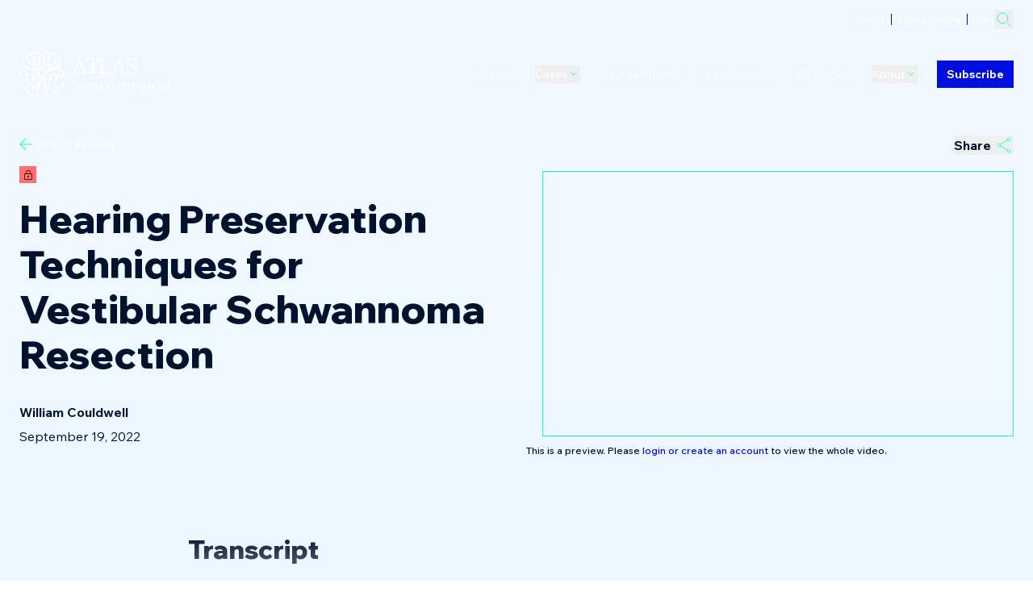

--- FILE ---
content_type: text/html; charset=utf-8
request_url: https://www.neurosurgicalatlas.com/grand-rounds/hearing-preservation-techniques-for-vestibular-schwannoma-resection
body_size: 22367
content:
<!DOCTYPE html><html lang="en" class="__variable_b97f50 __variable_850d7f"><head><meta charSet="utf-8"/><link rel="preconnect" href="https://o4506679564566528.ingest.us.sentry.io"/><link rel="preconnect" href="https://www.google-analytics.com"/><meta name="viewport" content="width=device-width, initial-scale=1"/><link rel="preload" href="/_next/static/media/70355d4fbd533ab2.p.woff2" as="font" crossorigin="" type="font/woff2"/><link rel="preload" href="/_next/static/media/c2a494ffdd24d21e.p.woff2" as="font" crossorigin="" type="font/woff2"/><link rel="stylesheet" href="/_next/static/css/8f00dd1b44f671bf.css" data-precedence="next"/><link rel="stylesheet" href="/_next/static/css/229cb6dd87d8a3cb.css" data-precedence="next"/><link rel="preload" as="script" fetchPriority="low" href="/_next/static/chunks/webpack-2f61d2c8b95167fb.js"/><script src="/_next/static/chunks/1dd3208c-36fe8a0bf8c6798b.js" async=""></script><script src="/_next/static/chunks/3fec4828-5eb23b52a89aa410.js" async=""></script><script src="/_next/static/chunks/6441-709ceab33e5b310c.js" async=""></script><script src="/_next/static/chunks/main-app-76f06a28f9196128.js" async=""></script><script src="/_next/static/chunks/fbcda17c-0f08c9078862789c.js" async=""></script><script src="/_next/static/chunks/7bf36345-c517eb645b73a48b.js" async=""></script><script src="/_next/static/chunks/db666d74-862e77a194bd836a.js" async=""></script><script src="/_next/static/chunks/7255-828ae9b6c34798a8.js" async=""></script><script src="/_next/static/chunks/4662-692d7d037401835d.js" async=""></script><script src="/_next/static/chunks/8744-065c1c6d04da77bf.js" async=""></script><script src="/_next/static/chunks/app/global-error-75862f4094d1c8e8.js" async=""></script><script src="/_next/static/chunks/2803-c09d62f3008825e0.js" async=""></script><script src="/_next/static/chunks/7646-e4f1078d0946f352.js" async=""></script><script src="/_next/static/chunks/149-2bd091edac8f5e36.js" async=""></script><script src="/_next/static/chunks/7976-30e97c150a47d90e.js" async=""></script><script src="/_next/static/chunks/5977-9a3915d4c1c2c766.js" async=""></script><script src="/_next/static/chunks/8493-6c79a70647a10bc3.js" async=""></script><script src="/_next/static/chunks/6215-cec41063b2005cc5.js" async=""></script><script src="/_next/static/chunks/9512-7b3195f47c30a784.js" async=""></script><script src="/_next/static/chunks/app/(base-layout)/grand-rounds/%5Bslug%5D/page-c2894dab7dc8b5fb.js" async=""></script><link rel="preload" href="/_next/static/css/47e82073791c66b0.css" as="style"/><link rel="preload" href="https://www.googletagmanager.com/gtag/js?id=G-NNQ7SJHWRX" as="script"/><title>Hearing Preservation Techniques for Vestibular Schwannoma Resection | Grand Rounds | The Neurosurgical Atlas</title><meta name="description" content="Hearing Preservation Techniques for Vestibular Schwannoma Resection. Topics include: Brain Tumors. "/><meta name="author" content="Aaron Cohen-Gadol, M.D."/><link rel="canonical" href="https://www.neurosurgicalatlas.com/grand-rounds/hearing-preservation-techniques-for-vestibular-schwannoma-resection"/><meta property="og:title" content="Hearing Preservation Techniques for Vestibular Schwannoma Resection | Grand Rounds | The Neurosurgical Atlas"/><meta property="og:description" content="Hearing Preservation Techniques for Vestibular Schwannoma Resection. Topics include: Brain Tumors. "/><meta property="og:url" content="https://www.neurosurgicalatlas.com/grand-rounds/hearing-preservation-techniques-for-vestibular-schwannoma-resection"/><meta property="og:site_name" content="The Neurosurgical Atlas"/><meta property="og:locale" content="en-US"/><meta property="og:image:alt" content="Neurosurgical Atlas"/><meta property="og:image:type" content="image/jpg"/><meta property="og:image" content="https://www.neurosurgicalatlas.com/grand-rounds/hearing-preservation-techniques-for-vestibular-schwannoma-resection/opengraph-image-1smp90?4ccd5d566782b799"/><meta property="og:image:width" content="1200"/><meta property="og:image:height" content="630"/><meta property="og:type" content="website"/><meta name="twitter:card" content="summary_large_image"/><meta name="twitter:creator" content="@NeurosurgAtlas"/><meta name="twitter:title" content="Hearing Preservation Techniques for Vestibular Schwannoma Resection | Grand Rounds | The Neurosurgical Atlas"/><meta name="twitter:description" content="Hearing Preservation Techniques for Vestibular Schwannoma Resection. Topics include: Brain Tumors. "/><meta name="twitter:image:alt" content="Neurosurgical Atlas"/><meta name="twitter:image:type" content="image/jpg"/><meta name="twitter:image" content="https://www.neurosurgicalatlas.com/grand-rounds/hearing-preservation-techniques-for-vestibular-schwannoma-resection/opengraph-image-1smp90?4ccd5d566782b799"/><meta name="twitter:image:width" content="1200"/><meta name="twitter:image:height" content="630"/><script src="https://static.sketchfab.com/api/sketchfab-viewer-1.5.2.js"></script><script src="/_next/static/chunks/polyfills-c67a75d1b6f99dc8.js" noModule=""></script></head><body class=""><div class="min-h-dvh body-inner bg-page-background-light dark:bg-page-background-dark"></div><script src="/_next/static/chunks/webpack-2f61d2c8b95167fb.js" async=""></script><script>(self.__next_f=self.__next_f||[]).push([0]);self.__next_f.push([2,null])</script><script>self.__next_f.push([1,"0:\"$L1\"\n"])</script><script>self.__next_f.push([1,"2:HL[\"/_next/static/media/70355d4fbd533ab2.p.woff2\",\"font\",{\"crossOrigin\":\"\",\"type\":\"font/woff2\"}]\n3:HL[\"/_next/static/media/c2a494ffdd24d21e.p.woff2\",\"font\",{\"crossOrigin\":\"\",\"type\":\"font/woff2\"}]\n4:HL[\"/_next/static/css/8f00dd1b44f671bf.css\",\"style\"]\n5:HL[\"/_next/static/css/229cb6dd87d8a3cb.css\",\"style\"]\n6:HL[\"/_next/static/css/47e82073791c66b0.css\",\"style\"]\n"])</script><script>self.__next_f.push([1,"7:I[28950,[],\"\"]\na:I[42172,[],\"\"]\nc:I[82533,[],\"\"]\nf:I[48723,[\"5996\",\"static/chunks/fbcda17c-0f08c9078862789c.js\",\"4310\",\"static/chunks/7bf36345-c517eb645b73a48b.js\",\"1250\",\"static/chunks/db666d74-862e77a194bd836a.js\",\"7255\",\"static/chunks/7255-828ae9b6c34798a8.js\",\"4662\",\"static/chunks/4662-692d7d037401835d.js\",\"8744\",\"static/chunks/8744-065c1c6d04da77bf.js\",\"6470\",\"static/chunks/app/global-error-75862f4094d1c8e8.js\"],\"\"]\nb:[\"slug\",\"hearing-preservation-techniques-for-vestibular-schwannoma-resection\",\"d\"]\n10:[]\n"])</script><script>self.__next_f.push([1,"1:[null,[\"$\",\"$L7\",null,{\"buildId\":\"cPAyL5_nlNUFRZmrlYcO0\",\"assetPrefix\":\"\",\"initialCanonicalUrl\":\"/grand-rounds/hearing-preservation-techniques-for-vestibular-schwannoma-resection\",\"initialTree\":[\"\",{\"children\":[\"(base-layout)\",{\"children\":[\"grand-rounds\",{\"children\":[[\"slug\",\"hearing-preservation-techniques-for-vestibular-schwannoma-resection\",\"d\"],{\"children\":[\"__PAGE__\",{}]}]}]},\"$undefined\",\"$undefined\",true]}],\"initialSeedData\":[\"\",{\"children\":[\"(base-layout)\",{\"children\":[\"grand-rounds\",{\"children\":[[\"slug\",\"hearing-preservation-techniques-for-vestibular-schwannoma-resection\",\"d\"],{\"children\":[\"__PAGE__\",{},[\"$L8\",\"$L9\",null]]},[\"$\",\"$La\",null,{\"parallelRouterKey\":\"children\",\"segmentPath\":[\"children\",\"(base-layout)\",\"children\",\"grand-rounds\",\"children\",\"$b\",\"children\"],\"loading\":\"$undefined\",\"loadingStyles\":\"$undefined\",\"loadingScripts\":\"$undefined\",\"hasLoading\":false,\"error\":\"$undefined\",\"errorStyles\":\"$undefined\",\"errorScripts\":\"$undefined\",\"template\":[\"$\",\"$Lc\",null,{}],\"templateStyles\":\"$undefined\",\"templateScripts\":\"$undefined\",\"notFound\":\"$undefined\",\"notFoundStyles\":\"$undefined\",\"styles\":[[\"$\",\"link\",\"0\",{\"rel\":\"stylesheet\",\"href\":\"/_next/static/css/47e82073791c66b0.css\",\"precedence\":\"next\",\"crossOrigin\":\"$undefined\"}]]}]]},[\"$\",\"$La\",null,{\"parallelRouterKey\":\"children\",\"segmentPath\":[\"children\",\"(base-layout)\",\"children\",\"grand-rounds\",\"children\"],\"loading\":\"$undefined\",\"loadingStyles\":\"$undefined\",\"loadingScripts\":\"$undefined\",\"hasLoading\":false,\"error\":\"$undefined\",\"errorStyles\":\"$undefined\",\"errorScripts\":\"$undefined\",\"template\":[\"$\",\"$Lc\",null,{}],\"templateStyles\":\"$undefined\",\"templateScripts\":\"$undefined\",\"notFound\":\"$undefined\",\"notFoundStyles\":\"$undefined\",\"styles\":null}]]},[null,\"$Ld\",null]]},[\"$\",\"$La\",null,{\"parallelRouterKey\":\"children\",\"segmentPath\":[\"children\"],\"loading\":\"$undefined\",\"loadingStyles\":\"$undefined\",\"loadingScripts\":\"$undefined\",\"hasLoading\":false,\"error\":\"$undefined\",\"errorStyles\":\"$undefined\",\"errorScripts\":\"$undefined\",\"template\":[\"$\",\"$Lc\",null,{}],\"templateStyles\":\"$undefined\",\"templateScripts\":\"$undefined\",\"notFound\":[[\"$\",\"title\",null,{\"children\":\"404: This page could not be found.\"}],[\"$\",\"div\",null,{\"style\":{\"fontFamily\":\"system-ui,\\\"Segoe UI\\\",Roboto,Helvetica,Arial,sans-serif,\\\"Apple Color Emoji\\\",\\\"Segoe UI Emoji\\\"\",\"height\":\"100vh\",\"textAlign\":\"center\",\"display\":\"flex\",\"flexDirection\":\"column\",\"alignItems\":\"center\",\"justifyContent\":\"center\"},\"children\":[\"$\",\"div\",null,{\"children\":[[\"$\",\"style\",null,{\"dangerouslySetInnerHTML\":{\"__html\":\"body{color:#000;background:#fff;margin:0}.next-error-h1{border-right:1px solid rgba(0,0,0,.3)}@media (prefers-color-scheme:dark){body{color:#fff;background:#000}.next-error-h1{border-right:1px solid rgba(255,255,255,.3)}}\"}}],[\"$\",\"h1\",null,{\"className\":\"next-error-h1\",\"style\":{\"display\":\"inline-block\",\"margin\":\"0 20px 0 0\",\"padding\":\"0 23px 0 0\",\"fontSize\":24,\"fontWeight\":500,\"verticalAlign\":\"top\",\"lineHeight\":\"49px\"},\"children\":\"404\"}],[\"$\",\"div\",null,{\"style\":{\"display\":\"inline-block\"},\"children\":[\"$\",\"h2\",null,{\"style\":{\"fontSize\":14,\"fontWeight\":400,\"lineHeight\":\"49px\",\"margin\":0},\"children\":\"This page could not be found.\"}]}]]}]}]],\"notFoundStyles\":[],\"styles\":[[\"$\",\"link\",\"0\",{\"rel\":\"stylesheet\",\"href\":\"/_next/static/css/8f00dd1b44f671bf.css\",\"precedence\":\"next\",\"crossOrigin\":\"$undefined\"}],[\"$\",\"link\",\"1\",{\"rel\":\"stylesheet\",\"href\":\"/_next/static/css/229cb6dd87d8a3cb.css\",\"precedence\":\"next\",\"crossOrigin\":\"$undefined\"}]]}]],\"initialHead\":[false,\"$Le\"],\"globalErrorComponent\":\"$f\",\"missingSlots\":\"$W10\"}]]\n"])</script><script>self.__next_f.push([1,"d:\"$L11\"\n"])</script><script>self.__next_f.push([1,"12:I[84728,[\"5996\",\"static/chunks/fbcda17c-0f08c9078862789c.js\",\"4310\",\"static/chunks/7bf36345-c517eb645b73a48b.js\",\"1250\",\"static/chunks/db666d74-862e77a194bd836a.js\",\"7255\",\"static/chunks/7255-828ae9b6c34798a8.js\",\"2803\",\"static/chunks/2803-c09d62f3008825e0.js\",\"7646\",\"static/chunks/7646-e4f1078d0946f352.js\",\"149\",\"static/chunks/149-2bd091edac8f5e36.js\",\"7976\",\"static/chunks/7976-30e97c150a47d90e.js\",\"4662\",\"static/chunks/4662-692d7d037401835d.js\",\"5977\",\"static/chunks/5977-9a3915d4c1c2c766.js\",\"8493\",\"static/chunks/8493-6c79a70647a10bc3.js\",\"8744\",\"static/chunks/8744-065c1c6d04da77bf.js\",\"6215\",\"static/chunks/6215-cec41063b2005cc5.js\",\"9512\",\"static/chunks/9512-7b3195f47c30a784.js\",\"198\",\"static/chunks/app/(base-layout)/grand-rounds/%5Bslug%5D/page-c2894dab7dc8b5fb.js\"],\"\"]\n13:I[5076,[\"5996\",\"static/chunks/fbcda17c-0f08c9078862789c.js\",\"4310\",\"static/chunks/7bf36345-c517eb645b73a48b.js\",\"1250\",\"static/chunks/db666d74-862e77a194bd836a.js\",\"7255\",\"static/chunks/7255-828ae9b6c34798a8.js\",\"2803\",\"static/chunks/2803-c09d62f3008825e0.js\",\"7646\",\"static/chunks/7646-e4f1078d0946f352.js\",\"149\",\"static/chunks/149-2bd091edac8f5e36.js\",\"7976\",\"static/chunks/7976-30e97c150a47d90e.js\",\"4662\",\"static/chunks/4662-692d7d037401835d.js\",\"5977\",\"static/chunks/5977-9a3915d4c1c2c766.js\",\"8493\",\"static/chunks/8493-6c79a70647a10bc3.js\",\"8744\",\"static/chunks/8744-065c1c6d04da77bf.js\",\"6215\",\"static/chunks/6215-cec41063b2005cc5.js\",\"9512\",\"static/chunks/9512-7b3195f47c30a784.js\",\"198\",\"static/chunks/app/(base-layout)/grand-rounds/%5Bslug%5D/page-c2894dab7dc8b5fb.js\"],\"AuthProvider\"]\n14:I[59447,[\"5996\",\"static/chunks/fbcda17c-0f08c9078862789c.js\",\"4310\",\"static/chunks/7bf36345-c517eb645b73a48b.js\",\"1250\",\"static/chunks/db666d74-862e77a194bd836a.js\",\"7255\",\"static/chunks/7255-828ae9b6c34798a8.js\",\"2803\",\"static/chunks/2803-c09d62f3008825e0.js\",\"7646\",\"static/chunks/7646-e4f1078d0946f352.js\",\"149\",\"static/chunks/149-2bd091edac8f5e36.js\",\"7976\",\"static/chunks/7976-30e97c150a47d90e.js\",\"4662\",\"static/chunks/4662-692d7d037401835d.js\",\"5977\","])</script><script>self.__next_f.push([1,"\"static/chunks/5977-9a3915d4c1c2c766.js\",\"8493\",\"static/chunks/8493-6c79a70647a10bc3.js\",\"8744\",\"static/chunks/8744-065c1c6d04da77bf.js\",\"6215\",\"static/chunks/6215-cec41063b2005cc5.js\",\"9512\",\"static/chunks/9512-7b3195f47c30a784.js\",\"198\",\"static/chunks/app/(base-layout)/grand-rounds/%5Bslug%5D/page-c2894dab7dc8b5fb.js\"],\"PageProviders\"]\n15:\"$Sreact.suspense\"\n17:I[4874,[\"5996\",\"static/chunks/fbcda17c-0f08c9078862789c.js\",\"4310\",\"static/chunks/7bf36345-c517eb645b73a48b.js\",\"1250\",\"static/chunks/db666d74-862e77a194bd836a.js\",\"7255\",\"static/chunks/7255-828ae9b6c34798a8.js\",\"2803\",\"static/chunks/2803-c09d62f3008825e0.js\",\"7646\",\"static/chunks/7646-e4f1078d0946f352.js\",\"149\",\"static/chunks/149-2bd091edac8f5e36.js\",\"7976\",\"static/chunks/7976-30e97c150a47d90e.js\",\"4662\",\"static/chunks/4662-692d7d037401835d.js\",\"5977\",\"static/chunks/5977-9a3915d4c1c2c766.js\",\"8493\",\"static/chunks/8493-6c79a70647a10bc3.js\",\"8744\",\"static/chunks/8744-065c1c6d04da77bf.js\",\"6215\",\"static/chunks/6215-cec41063b2005cc5.js\",\"9512\",\"static/chunks/9512-7b3195f47c30a784.js\",\"198\",\"static/chunks/app/(base-layout)/grand-rounds/%5Bslug%5D/page-c2894dab7dc8b5fb.js\"],\"Hero\"]\n18:I[72086,[\"5996\",\"static/chunks/fbcda17c-0f08c9078862789c.js\",\"4310\",\"static/chunks/7bf36345-c517eb645b73a48b.js\",\"1250\",\"static/chunks/db666d74-862e77a194bd836a.js\",\"7255\",\"static/chunks/7255-828ae9b6c34798a8.js\",\"2803\",\"static/chunks/2803-c09d62f3008825e0.js\",\"7646\",\"static/chunks/7646-e4f1078d0946f352.js\",\"149\",\"static/chunks/149-2bd091edac8f5e36.js\",\"7976\",\"static/chunks/7976-30e97c150a47d90e.js\",\"4662\",\"static/chunks/4662-692d7d037401835d.js\",\"5977\",\"static/chunks/5977-9a3915d4c1c2c766.js\",\"8493\",\"static/chunks/8493-6c79a70647a10bc3.js\",\"8744\",\"static/chunks/8744-065c1c6d04da77bf.js\",\"6215\",\"static/chunks/6215-cec41063b2005cc5.js\",\"9512\",\"static/chunks/9512-7b3195f47c30a784.js\",\"198\",\"static/chunks/app/(base-layout)/grand-rounds/%5Bslug%5D/page-c2894dab7dc8b5fb.js\"],\"\"]\n19:I[66489,[\"5996\",\"static/chunks/fbcda17c-0f08c9078862789c.js\",\"4310\",\"static/chunks/7bf36345-c517eb645b73"])</script><script>self.__next_f.push([1,"a48b.js\",\"1250\",\"static/chunks/db666d74-862e77a194bd836a.js\",\"7255\",\"static/chunks/7255-828ae9b6c34798a8.js\",\"2803\",\"static/chunks/2803-c09d62f3008825e0.js\",\"7646\",\"static/chunks/7646-e4f1078d0946f352.js\",\"149\",\"static/chunks/149-2bd091edac8f5e36.js\",\"7976\",\"static/chunks/7976-30e97c150a47d90e.js\",\"4662\",\"static/chunks/4662-692d7d037401835d.js\",\"5977\",\"static/chunks/5977-9a3915d4c1c2c766.js\",\"8493\",\"static/chunks/8493-6c79a70647a10bc3.js\",\"8744\",\"static/chunks/8744-065c1c6d04da77bf.js\",\"6215\",\"static/chunks/6215-cec41063b2005cc5.js\",\"9512\",\"static/chunks/9512-7b3195f47c30a784.js\",\"198\",\"static/chunks/app/(base-layout)/grand-rounds/%5Bslug%5D/page-c2894dab7dc8b5fb.js\"],\"GoogleAnalytics\"]\n"])</script><script>self.__next_f.push([1,"11:[\"$\",\"html\",null,{\"lang\":\"en\",\"className\":\"__variable_b97f50 __variable_850d7f\",\"children\":[[\"$\",\"head\",null,{\"children\":[[\"$\",\"link\",null,{\"rel\":\"preconnect\",\"href\":\"https://o4506679564566528.ingest.us.sentry.io\"}],[\"$\",\"link\",null,{\"rel\":\"preconnect\",\"href\":\"https://www.google-analytics.com\"}],[\"$\",\"script\",null,{\"src\":\"https://static.sketchfab.com/api/sketchfab-viewer-1.5.2.js\"}],[\"$\",\"$L12\",null,{\"id\":\"hotjar-tracking-code\",\"children\":\"(function(h,o,t,j,a,r){\\n        h.hj=h.hj||function(){(h.hj.q=h.hj.q||[]).push(arguments)};\\n        h._hjSettings={hjid:3526979,hjsv:6};\\n        a=o.getElementsByTagName('head')[0];\\n        r=o.createElement('script');r.async=1;\\n        r.src=t+h._hjSettings.hjid+j+h._hjSettings.hjsv;\\n        a.appendChild(r);\\n        })(window,document,'https://static.hotjar.com/c/hotjar-','.js?sv=');\"}],[\"$\",\"$L12\",null,{\"id\":\"liblynx-counter-set-defaults\",\"dangerouslySetInnerHTML\":{\"__html\":\"\\n                            var _ll = _ll || [];\\n                            _ll.push(['setDefaults', {\\n                                'pid': 'cc969f19fc6aaab4',\\n                                'pub': 'Neurosurgical Atlas',\\n                                'plname': 'Neurosurgical Atlas',\\n                                'plid': '1',\\n                                'dbid': '1',\\n                                'dbname': 'Neurosurgical Atlas',\\n                            }]);\\n                        \"}}]]}],[\"$\",\"body\",null,{\"className\":\"\",\"children\":[[\"$\",\"div\",null,{\"className\":\"min-h-dvh body-inner bg-page-background-light dark:bg-page-background-dark\",\"children\":[false,[\"$\",\"$L13\",null,{\"children\":[\"$\",\"$L14\",null,{\"preview\":false,\"children\":[[\"$\",\"$15\",null,{\"fallback\":\"Loading...\",\"children\":\"$L16\"}],[\"$\",\"div\",null,{\"className\":\"transition-opacity duration-200\",\"id\":\"main-content layout-2\",\"children\":[\"$\",\"$La\",null,{\"parallelRouterKey\":\"children\",\"segmentPath\":[\"children\",\"(base-layout)\",\"children\"],\"loading\":\"$undefined\",\"loadingStyles\":\"$undefined\",\"loadingScripts\":\"$undefined\",\"hasLoading\":false,\"error\":\"$undefined\",\"errorStyles\":\"$undefined\",\"errorScripts\":\"$undefined\",\"template\":[\"$\",\"$Lc\",null,{}],\"templateStyles\":\"$undefined\",\"templateScripts\":\"$undefined\",\"notFound\":[\"$\",\"$L17\",null,{\"sys\":{\"id\":\"hero\"},\"overline\":\"404\",\"heading\":\"Page not found\",\"styling\":\"Background circles\"}],\"notFoundStyles\":[[\"$\",\"link\",\"0\",{\"rel\":\"stylesheet\",\"href\":\"/_next/static/css/395cbf1c3fb7152a.css\",\"precedence\":\"next\",\"crossOrigin\":\"$undefined\"}]],\"styles\":null}]}],[\"$\",\"footer\",null,{\"children\":[\"$\",\"$L18\",null,{}]}]]}]}]]}],[\"$\",\"$L12\",null,{\"id\":\"liblynx-counter-initialize\",\"dangerouslySetInnerHTML\":{\"__html\":\"\\n                            (function() {\\n                                var d=document, g=d.createElement('script'), s=d.getElementsByTagName('script')[0];\\n                                g.type='text/javascript'; g.async=true; g.defer=true; g.src='https://connect.liblynx.com/log/js/counter5.min.js'; s.parentNode.insertBefore(g,s);\\n                            })();\\n                        \"}}]]}],false,[\"$\",\"$L19\",null,{\"gaId\":\"G-NNQ7SJHWRX\"}]]}]\n"])</script><script>self.__next_f.push([1,"1a:I[53612,[\"5996\",\"static/chunks/fbcda17c-0f08c9078862789c.js\",\"4310\",\"static/chunks/7bf36345-c517eb645b73a48b.js\",\"1250\",\"static/chunks/db666d74-862e77a194bd836a.js\",\"7255\",\"static/chunks/7255-828ae9b6c34798a8.js\",\"2803\",\"static/chunks/2803-c09d62f3008825e0.js\",\"7646\",\"static/chunks/7646-e4f1078d0946f352.js\",\"149\",\"static/chunks/149-2bd091edac8f5e36.js\",\"7976\",\"static/chunks/7976-30e97c150a47d90e.js\",\"4662\",\"static/chunks/4662-692d7d037401835d.js\",\"5977\",\"static/chunks/5977-9a3915d4c1c2c766.js\",\"8493\",\"static/chunks/8493-6c79a70647a10bc3.js\",\"8744\",\"static/chunks/8744-065c1c6d04da77bf.js\",\"6215\",\"static/chunks/6215-cec41063b2005cc5.js\",\"9512\",\"static/chunks/9512-7b3195f47c30a784.js\",\"198\",\"static/chunks/app/(base-layout)/grand-rounds/%5Bslug%5D/page-c2894dab7dc8b5fb.js\"],\"\"]\n"])</script><script>self.__next_f.push([1,"16:[\"$\",\"$L1a\",null,{\"caseCollections\":[{\"__typename\":\"CaseCollection\",\"description\":null,\"slug\":\"schwartz-collection\",\"surgeonPage\":{\"__typename\":\"Person\",\"fullName\":\"Theodore H. Schwartz, MD\",\"imageRectangle\":[{\"url\":\"http://res.cloudinary.com/du3lqn1yz/image/upload/f_auto/q_auto/v1764021231/Schwartz_Horizontal_cjyyr3.png\",\"tags\":[],\"type\":\"upload\",\"bytes\":1975823,\"width\":2000,\"format\":\"png\",\"height\":1336,\"version\":1764021231,\"duration\":null,\"metadata\":{},\"public_id\":\"Schwartz_Horizontal_cjyyr3\",\"created_at\":\"2025-11-24T21:53:51Z\",\"secure_url\":\"https://res.cloudinary.com/du3lqn1yz/image/upload/f_auto/q_auto/v1764021231/Schwartz_Horizontal_cjyyr3.png\",\"original_url\":\"http://res.cloudinary.com/du3lqn1yz/image/upload/v1764021231/Schwartz_Horizontal_cjyyr3.png\",\"resource_type\":\"image\",\"raw_transformation\":\"f_auto/q_auto\",\"original_secure_url\":\"https://res.cloudinary.com/du3lqn1yz/image/upload/v1764021231/Schwartz_Horizontal_cjyyr3.png\",\"original_transformed_url\":\"http://res.cloudinary.com/du3lqn1yz/image/upload/f_auto/q_auto/v1764021231/Schwartz_Horizontal_cjyyr3.png\"}],\"imageSquare\":[{\"url\":\"http://res.cloudinary.com/du3lqn1yz/image/upload/f_auto/q_auto/v1763998424/Schwartz_Headshot_ijypxr.jpg\",\"tags\":[],\"type\":\"upload\",\"bytes\":221010,\"width\":726,\"format\":\"jpg\",\"height\":726,\"version\":1763998424,\"duration\":null,\"metadata\":{},\"public_id\":\"Schwartz_Headshot_ijypxr\",\"created_at\":\"2025-11-24T15:33:44Z\",\"secure_url\":\"https://res.cloudinary.com/du3lqn1yz/image/upload/f_auto/q_auto/v1763998424/Schwartz_Headshot_ijypxr.jpg\",\"original_url\":\"http://res.cloudinary.com/du3lqn1yz/image/upload/v1763998424/Schwartz_Headshot_ijypxr.jpg\",\"resource_type\":\"image\",\"raw_transformation\":\"f_auto/q_auto\",\"original_secure_url\":\"https://res.cloudinary.com/du3lqn1yz/image/upload/v1763998424/Schwartz_Headshot_ijypxr.jpg\",\"original_transformed_url\":\"http://res.cloudinary.com/du3lqn1yz/image/upload/f_auto/q_auto/v1763998424/Schwartz_Headshot_ijypxr.jpg\"}],\"slug\":\"theodore-schwartz\"},\"title\":\"Schwartz Collection\",\"vimeoShowcaseId\":null},{\"__typename\":\"CaseCollection\",\"description\":null,\"slug\":\"ture-collection\",\"surgeonPage\":{\"__typename\":\"Person\",\"fullName\":\"Ugur Ture, MD\",\"imageRectangle\":[{\"url\":\"http://res.cloudinary.com/du3lqn1yz/image/upload/f_auto/q_auto/v1738783071/ugur-ture-journal-of-neurosurgery-kapaginda-780x470_kczbjo.jpg\",\"tags\":[],\"type\":\"upload\",\"bytes\":58726,\"width\":780,\"format\":\"jpg\",\"height\":470,\"version\":1738783071,\"duration\":null,\"metadata\":{},\"public_id\":\"ugur-ture-journal-of-neurosurgery-kapaginda-780x470_kczbjo\",\"created_at\":\"2025-02-05T19:17:51Z\",\"secure_url\":\"https://res.cloudinary.com/du3lqn1yz/image/upload/f_auto/q_auto/v1738783071/ugur-ture-journal-of-neurosurgery-kapaginda-780x470_kczbjo.jpg\",\"original_url\":\"http://res.cloudinary.com/du3lqn1yz/image/upload/v1738783071/ugur-ture-journal-of-neurosurgery-kapaginda-780x470_kczbjo.jpg\",\"resource_type\":\"image\",\"raw_transformation\":\"f_auto/q_auto\",\"original_secure_url\":\"https://res.cloudinary.com/du3lqn1yz/image/upload/v1738783071/ugur-ture-journal-of-neurosurgery-kapaginda-780x470_kczbjo.jpg\"}],\"imageSquare\":[{\"url\":\"http://res.cloudinary.com/du3lqn1yz/image/upload/f_auto/q_auto/v1738783072/Ture_Square_CircleHeadshotOnly_ouz0fc.png\",\"tags\":[],\"type\":\"upload\",\"bytes\":1017143,\"width\":1254,\"format\":\"png\",\"height\":1254,\"version\":1738783072,\"duration\":null,\"metadata\":{},\"public_id\":\"Ture_Square_CircleHeadshotOnly_ouz0fc\",\"created_at\":\"2025-02-05T19:17:52Z\",\"secure_url\":\"https://res.cloudinary.com/du3lqn1yz/image/upload/f_auto/q_auto/v1738783072/Ture_Square_CircleHeadshotOnly_ouz0fc.png\",\"original_url\":\"http://res.cloudinary.com/du3lqn1yz/image/upload/v1738783072/Ture_Square_CircleHeadshotOnly_ouz0fc.png\",\"resource_type\":\"image\",\"raw_transformation\":\"f_auto/q_auto\",\"original_secure_url\":\"https://res.cloudinary.com/du3lqn1yz/image/upload/v1738783072/Ture_Square_CircleHeadshotOnly_ouz0fc.png\"}],\"slug\":\"ugur-ture\"},\"title\":\"Ture Collection\",\"vimeoShowcaseId\":null},{\"__typename\":\"CaseCollection\",\"description\":\" \",\"slug\":\"baskaya-collection\",\"surgeonPage\":{\"__typename\":\"Person\",\"fullName\":\"Mustafa K. Baskaya, MD\",\"imageRectangle\":[{\"url\":\"http://res.cloudinary.com/du3lqn1yz/image/upload/f_auto/q_auto/v1721309268/person-mustafa-baskaya-landscape_ldpk8j.jpg\",\"tags\":[],\"type\":\"upload\",\"bytes\":187509,\"width\":1837,\"format\":\"jpg\",\"height\":1379,\"version\":1721309268,\"duration\":null,\"metadata\":{},\"public_id\":\"person-mustafa-baskaya-landscape_ldpk8j\",\"created_at\":\"2024-07-18T13:27:48Z\",\"secure_url\":\"https://res.cloudinary.com/du3lqn1yz/image/upload/f_auto/q_auto/v1721309268/person-mustafa-baskaya-landscape_ldpk8j.jpg\",\"original_url\":\"http://res.cloudinary.com/du3lqn1yz/image/upload/v1721309268/person-mustafa-baskaya-landscape_ldpk8j.jpg\",\"resource_type\":\"image\",\"raw_transformation\":\"f_auto/q_auto\",\"original_secure_url\":\"https://res.cloudinary.com/du3lqn1yz/image/upload/v1721309268/person-mustafa-baskaya-landscape_ldpk8j.jpg\"}],\"imageSquare\":[{\"url\":\"http://res.cloudinary.com/du3lqn1yz/image/upload/f_auto/q_auto/v1721314014/person-mustafa-baskaya-square_iitdzf.jpg\",\"tags\":[],\"type\":\"upload\",\"bytes\":6893,\"width\":150,\"format\":\"jpg\",\"height\":150,\"version\":1721314014,\"duration\":null,\"metadata\":{},\"public_id\":\"person-mustafa-baskaya-square_iitdzf\",\"created_at\":\"2024-07-18T14:46:54Z\",\"secure_url\":\"https://res.cloudinary.com/du3lqn1yz/image/upload/f_auto/q_auto/v1721314014/person-mustafa-baskaya-square_iitdzf.jpg\",\"original_url\":\"http://res.cloudinary.com/du3lqn1yz/image/upload/v1721314014/person-mustafa-baskaya-square_iitdzf.jpg\",\"resource_type\":\"image\",\"raw_transformation\":\"f_auto/q_auto\",\"original_secure_url\":\"https://res.cloudinary.com/du3lqn1yz/image/upload/v1721314014/person-mustafa-baskaya-square_iitdzf.jpg\"}],\"slug\":\"mustafa-baskaya\"},\"title\":\"Baskaya Collection\",\"vimeoShowcaseId\":\"10758345\"},{\"__typename\":\"CaseCollection\",\"description\":\" \",\"slug\":\"couldwell-collection\",\"surgeonPage\":{\"__typename\":\"Person\",\"fullName\":\"William T. Couldwell, MD\",\"imageRectangle\":[{\"url\":\"http://res.cloudinary.com/du3lqn1yz/image/upload/f_auto/q_auto/v1738783071/Couldwell_Bio_fnkobj.jpg\",\"tags\":[],\"type\":\"upload\",\"bytes\":152244,\"width\":1211,\"format\":\"jpg\",\"height\":1053,\"version\":1738783071,\"duration\":null,\"metadata\":{},\"public_id\":\"Couldwell_Bio_fnkobj\",\"created_at\":\"2025-02-05T19:17:51Z\",\"secure_url\":\"https://res.cloudinary.com/du3lqn1yz/image/upload/f_auto/q_auto/v1738783071/Couldwell_Bio_fnkobj.jpg\",\"original_url\":\"http://res.cloudinary.com/du3lqn1yz/image/upload/v1738783071/Couldwell_Bio_fnkobj.jpg\",\"resource_type\":\"image\",\"raw_transformation\":\"f_auto/q_auto\",\"original_secure_url\":\"https://res.cloudinary.com/du3lqn1yz/image/upload/v1738783071/Couldwell_Bio_fnkobj.jpg\"}],\"imageSquare\":[{\"url\":\"http://res.cloudinary.com/du3lqn1yz/image/upload/f_auto/q_auto/v1721313493/person-william-couldwell-square_efuphw.jpg\",\"tags\":[],\"type\":\"upload\",\"bytes\":18942,\"width\":150,\"format\":\"jpg\",\"height\":150,\"version\":1721313493,\"duration\":null,\"metadata\":{},\"public_id\":\"person-william-couldwell-square_efuphw\",\"created_at\":\"2024-07-18T14:38:13Z\",\"secure_url\":\"https://res.cloudinary.com/du3lqn1yz/image/upload/f_auto/q_auto/v1721313493/person-william-couldwell-square_efuphw.jpg\",\"original_url\":\"http://res.cloudinary.com/du3lqn1yz/image/upload/v1721313493/person-william-couldwell-square_efuphw.jpg\",\"resource_type\":\"image\",\"raw_transformation\":\"f_auto/q_auto\",\"original_secure_url\":\"https://res.cloudinary.com/du3lqn1yz/image/upload/v1721313493/person-william-couldwell-square_efuphw.jpg\"}],\"slug\":\"william-couldwell\"},\"title\":\"Couldwell Collection\",\"vimeoShowcaseId\":\"9729849\"},{\"__typename\":\"CaseCollection\",\"description\":\" \",\"slug\":\"fernandez-miranda-collection\",\"surgeonPage\":{\"__typename\":\"Person\",\"fullName\":\"Juan Carlos Fernandez-Miranda, MD\",\"imageRectangle\":[{\"url\":\"http://res.cloudinary.com/du3lqn1yz/image/upload/f_auto/q_auto/v1721310548/person-juan-carlos-fernandez-miranda-landscape_zz7lov.jpg\",\"tags\":[],\"type\":\"upload\",\"bytes\":48394,\"width\":1280,\"format\":\"jpg\",\"height\":720,\"version\":1721310548,\"duration\":null,\"metadata\":{},\"public_id\":\"person-juan-carlos-fernandez-miranda-landscape_zz7lov\",\"created_at\":\"2024-07-18T13:49:08Z\",\"secure_url\":\"https://res.cloudinary.com/du3lqn1yz/image/upload/f_auto/q_auto/v1721310548/person-juan-carlos-fernandez-miranda-landscape_zz7lov.jpg\",\"original_url\":\"http://res.cloudinary.com/du3lqn1yz/image/upload/v1721310548/person-juan-carlos-fernandez-miranda-landscape_zz7lov.jpg\",\"resource_type\":\"image\",\"raw_transformation\":\"f_auto/q_auto\",\"original_secure_url\":\"https://res.cloudinary.com/du3lqn1yz/image/upload/v1721310548/person-juan-carlos-fernandez-miranda-landscape_zz7lov.jpg\"}],\"imageSquare\":[{\"url\":\"http://res.cloudinary.com/du3lqn1yz/image/upload/f_auto/q_auto/v1719436307/person-juan-carlos-fernandez-miranda_fvcnmp.jpg\",\"tags\":[],\"type\":\"upload\",\"bytes\":116392,\"width\":1090,\"format\":\"jpg\",\"height\":1140,\"version\":1719436307,\"duration\":null,\"metadata\":{},\"public_id\":\"person-juan-carlos-fernandez-miranda_fvcnmp\",\"created_at\":\"2024-06-26T21:11:47Z\",\"secure_url\":\"https://res.cloudinary.com/du3lqn1yz/image/upload/f_auto/q_auto/v1719436307/person-juan-carlos-fernandez-miranda_fvcnmp.jpg\",\"original_url\":\"http://res.cloudinary.com/du3lqn1yz/image/upload/v1719436307/person-juan-carlos-fernandez-miranda_fvcnmp.jpg\",\"resource_type\":\"image\",\"raw_transformation\":\"f_auto/q_auto\",\"original_secure_url\":\"https://res.cloudinary.com/du3lqn1yz/image/upload/v1719436307/person-juan-carlos-fernandez-miranda_fvcnmp.jpg\"}],\"slug\":\"juan-carlos-fernandez-miranda\"},\"title\":\"Fernandez-Miranda Collection\",\"vimeoShowcaseId\":\"10851898\"},{\"__typename\":\"CaseCollection\",\"description\":\" \",\"slug\":\"spetzler-collection\",\"surgeonPage\":{\"__typename\":\"Person\",\"fullName\":\"Robert F. Spetzler, MD\",\"imageRectangle\":[{\"url\":\"http://res.cloudinary.com/du3lqn1yz/image/upload/f_auto/q_auto/v1721309373/person-robert-spetzler-landscape_djfj0p.jpg\",\"tags\":[],\"type\":\"upload\",\"bytes\":90353,\"width\":1800,\"format\":\"jpg\",\"height\":735,\"version\":1721309373,\"duration\":null,\"metadata\":{},\"public_id\":\"person-robert-spetzler-landscape_djfj0p\",\"created_at\":\"2024-07-18T13:29:33Z\",\"secure_url\":\"https://res.cloudinary.com/du3lqn1yz/image/upload/f_auto/q_auto/v1721309373/person-robert-spetzler-landscape_djfj0p.jpg\",\"original_url\":\"http://res.cloudinary.com/du3lqn1yz/image/upload/v1721309373/person-robert-spetzler-landscape_djfj0p.jpg\",\"resource_type\":\"image\",\"raw_transformation\":\"f_auto/q_auto\",\"original_secure_url\":\"https://res.cloudinary.com/du3lqn1yz/image/upload/v1721309373/person-robert-spetzler-landscape_djfj0p.jpg\"}],\"imageSquare\":[{\"url\":\"http://res.cloudinary.com/du3lqn1yz/image/upload/f_auto/q_auto/v1721314127/person-robert-spetzler-square_wmwoo6.jpg\",\"tags\":[],\"type\":\"upload\",\"bytes\":7242,\"width\":150,\"format\":\"jpg\",\"height\":150,\"version\":1721314127,\"duration\":null,\"metadata\":{},\"public_id\":\"person-robert-spetzler-square_wmwoo6\",\"created_at\":\"2024-07-18T14:48:47Z\",\"secure_url\":\"https://res.cloudinary.com/du3lqn1yz/image/upload/f_auto/q_auto/v1721314127/person-robert-spetzler-square_wmwoo6.jpg\",\"original_url\":\"http://res.cloudinary.com/du3lqn1yz/image/upload/v1721314127/person-robert-spetzler-square_wmwoo6.jpg\",\"resource_type\":\"image\",\"raw_transformation\":\"f_auto/q_auto\",\"original_secure_url\":\"https://res.cloudinary.com/du3lqn1yz/image/upload/v1721314127/person-robert-spetzler-square_wmwoo6.jpg\"}],\"slug\":\"robert-spetzler\"},\"title\":\"Spetzler Collection\",\"vimeoShowcaseId\":\"9776284\"},{\"__typename\":\"CaseCollection\",\"description\":\" \",\"slug\":\"cohen-gadol-collection\",\"surgeonPage\":{\"__typename\":\"Person\",\"fullName\":\"Aaron Cohen-Gadol, MD\",\"imageRectangle\":[{\"url\":\"http://res.cloudinary.com/du3lqn1yz/image/upload/f_auto/q_auto/v1719435103/aaron-cohen-gadol-candid_eoxsww.jpg\",\"tags\":[],\"type\":\"upload\",\"bytes\":88175,\"width\":986,\"format\":\"jpg\",\"height\":660,\"version\":1719435103,\"duration\":null,\"metadata\":{},\"public_id\":\"aaron-cohen-gadol-candid_eoxsww\",\"created_at\":\"2024-06-26T20:51:43Z\",\"secure_url\":\"https://res.cloudinary.com/du3lqn1yz/image/upload/f_auto/q_auto/v1719435103/aaron-cohen-gadol-candid_eoxsww.jpg\",\"original_url\":\"http://res.cloudinary.com/du3lqn1yz/image/upload/v1719435103/aaron-cohen-gadol-candid_eoxsww.jpg\",\"resource_type\":\"image\",\"raw_transformation\":\"f_auto/q_auto\",\"original_secure_url\":\"https://res.cloudinary.com/du3lqn1yz/image/upload/v1719435103/aaron-cohen-gadol-candid_eoxsww.jpg\"}],\"imageSquare\":[{\"url\":\"http://res.cloudinary.com/du3lqn1yz/image/upload/f_auto/q_auto/v1719436309/person-aaron-cohen-gadol_oqpbhp.jpg\",\"tags\":[],\"type\":\"upload\",\"bytes\":26327,\"width\":575,\"format\":\"jpg\",\"height\":610,\"version\":1719436309,\"duration\":null,\"metadata\":{},\"public_id\":\"person-aaron-cohen-gadol_oqpbhp\",\"created_at\":\"2024-06-26T21:11:49Z\",\"secure_url\":\"https://res.cloudinary.com/du3lqn1yz/image/upload/f_auto/q_auto/v1719436309/person-aaron-cohen-gadol_oqpbhp.jpg\",\"original_url\":\"http://res.cloudinary.com/du3lqn1yz/image/upload/v1719436309/person-aaron-cohen-gadol_oqpbhp.jpg\",\"resource_type\":\"image\",\"raw_transformation\":\"f_auto/q_auto\",\"original_secure_url\":\"https://res.cloudinary.com/du3lqn1yz/image/upload/v1719436309/person-aaron-cohen-gadol_oqpbhp.jpg\"}],\"slug\":\"aaron-cohen-gadol\"},\"title\":\"Cohen-Gadol Collection\",\"vimeoShowcaseId\":\"3221168\"}]}]\n"])</script><script>self.__next_f.push([1,"1b:I[83293,[\"5996\",\"static/chunks/fbcda17c-0f08c9078862789c.js\",\"4310\",\"static/chunks/7bf36345-c517eb645b73a48b.js\",\"1250\",\"static/chunks/db666d74-862e77a194bd836a.js\",\"7255\",\"static/chunks/7255-828ae9b6c34798a8.js\",\"2803\",\"static/chunks/2803-c09d62f3008825e0.js\",\"7646\",\"static/chunks/7646-e4f1078d0946f352.js\",\"149\",\"static/chunks/149-2bd091edac8f5e36.js\",\"7976\",\"static/chunks/7976-30e97c150a47d90e.js\",\"4662\",\"static/chunks/4662-692d7d037401835d.js\",\"5977\",\"static/chunks/5977-9a3915d4c1c2c766.js\",\"8493\",\"static/chunks/8493-6c79a70647a10bc3.js\",\"8744\",\"static/chunks/8744-065c1c6d04da77bf.js\",\"6215\",\"static/chunks/6215-cec41063b2005cc5.js\",\"9512\",\"static/chunks/9512-7b3195f47c30a784.js\",\"198\",\"static/chunks/app/(base-layout)/grand-rounds/%5Bslug%5D/page-c2894dab7dc8b5fb.js\"],\"\"]\n1c:Tbd9d,"])</script><script>self.__next_f.push([1,"- Colleagues and friends, thank you for joining us for another session of the virtual operating room. My name is Aaron Cohen. We have another great session by Dr. Bill Caldwell, Chair at University of Utah. Bill has been of a tremendous impact on The Neurosurgical Atlas. We started working together on the Atlas since 2011, so it's been over a decade of working with Bill. It's been a tremendous experience. From the early years of the Atlas, he was our incredible supporter and contributor. He has, in fact, contributed more to the Virtual OR Grand Rounds than any other speaker. He's a master surgeon. Today, he's going to talk to us about hearing preservation strategies during resection of acoustic neuromas and more specifically about middle fossa approach. Bill, I'm truly indebted to you as a mentor and incredible surgeon. You have not only be a great colleague, a great friend, great human being. And very much looking to learning more from you today. Thank you.\n\n- Well, thank you, Aaron, so much for that kind introduction. It's really an honor to be involved with the Atlas. It's such a great contribution to worldwide education and I'd like to talk today about hearing preservation techniques with vestibular schwannoma resection. And when we think of acoustic tumors, so this is where I'm from, we think about often these large tumors. This is a patient with neurofibromatosis type 2 with bilateral acoustic neuroma. And the tumors start in this Obersteiner-Redlich zone, the junction between peripheral and central myelin on the eighth nerve. And this can be variable, but most often it's within the canal, the internal laboratory canal, and thus can interfere with hearing very early on in the course of the disease. The classic appearance is sensorineural hearing loss usually in the higher frequencies initially and then can result in a deafness if the tumor continues to grow and progress. This is the Koos grading system that we prefer to use. I'll be talking more about the small tumors today. The stage I tumors are confined to the internal auditory canal. The stage II extend into the cistern, but don't touch the brains stem. The stage III tumors touch the brain stem. And the stage IV tumors have compression on the brains stem and significant compression on the cerebellum as depicted here. Here are just analogous images from radiology images. Here's a Koos 1, Koos 2, Koos 3, and Koos 4. And the problem with the grading system is it's not perfect. We have some tumors that defy classification by this grading system. What would you call this? They don't have a five. This is a close to 10-centimeter tumor. It's everywhere in the canal all through the temporal bone. And if we have time at the end, I'll show you how we resected this. Or tumors can also grow laterally in through the cochlea and extend even through the fallopian canal. Now obviously, you have to differentiate this from a facial neuroma, but this is often done at the time of surgery when you look at the tumor itself. This is an important one I just wanted to bring out. I'm not sure whether it can see on this image, but we can get fooled by the current protocols that they're using to do MRIs for small tumors, and I'll tell you how that can happen. If there is not a regular T1+ contrast or T1 without contrast, this is actually a lipoma. We published this case because you can get fooled if you have intrinsically high signal intensity lesion like a lipoma that's high signal intensity on images, regular MR images. And if they only give you fat-suppressed images, you can miss the lipoma. And then when you do the T1+ contrast, you see the high signal intensity, but it's actually not enhancing. So this is a pitfall and you need to really be careful when you look at the images to make sure you have a T1 without, with no fat suppression because it'll be high in signal intensity. It's a rare lesion, but it's a pitfall and I just warn you. So you want to have the complete spectrum of images available for your review. So let's go to video, Luke. This is just a very large tumor, but I'll just show you the sort of technique that I use. This is a is an elderly woman with a large tumor with hydrocephalus Koos 4 and I'll show you the the opening. We do it in a lateral position for these retrosigmoid approaches, and I'll use a retrosigmoid in this case. I like a retrosigmoid for very large tumors because it gives me a better perspective of the posterior fossa, although we'll do, as you'll see, translabyrinthine and transcochlear for large tumors as well. So retrosigmoid approach, standard neurosurgical approach, expose the sagittal or the transverse sinus and the sigmoid sinus. I'm coming on the tumor and I'm identifying the IAC. And we'll go ahead and open up the IAC, peel back the dura overline, the posterior lip of the IAC, and then go ahead and drill that. And we can do this at the beginning or the end, it doesn't really matter. I'll often decompress the tumor to allow it easier to drill the IAC, and then expose the canal component here. Use one of my hook dissectors there to really sound the center of the IAC. So you can open up the dura over this area and then you're on the facial nerve and you can dissect the tumor from the facial nerve in this location. Now we'll go ahead and debulk this tumor. Now when I'm debulking, it's important to really open it up. Don't create a small hole. Open it up widely and then use your ultrasonic aspirator to take it down like an ashtray. And that then if you maintain your capsule, I'll use this soft cottonoid dissection technique to peel the arachnoid down with a soft cottonoids and then identify the region of the brainstem. There's the seventh nerve that we've located at the root exit zone of the brainstem. We'll stimulate that. So you'll find eight first and then seven we'll, we don't cut eight until we've identified and can stimulate seven, and then dissect it from the IAC. And then most of the dissection is in this direction from medial to lateral. So it's a game of reducing the internal component of the tumor, taking the capsule of the tumor down appropriately, finding the facial nerve both distally and proximally, and then dissecting the facial nerve off. I use these otology hooks to help with the dissection. And then once we have the facial nerve completely dissected off, we'll remove the tumor. We'll close up the tumor. Use a fascial graft or an AlloDerm. And then depending on the size of the opening, we'll use Medpor cranioplasty, or a burr hole cover. So let's go to slides now, Luke. So that's the a standard way we do a large tumor. I don't set the patient up because of the medical legal issues with the anesthetic position in this country. And we do this operation so frequently that we're very comfortable with doing it in lateral position. Let's talk about hearing preservation, which I think should be more top of mind than it is. When I travel around the world, I see all these smaller tumors still being sent for radiosurgery. And I'm going to make a case to you that we should consider surgery for these smaller tumors. And I'm gonna back it up by the numbers that we're just publishing now. Let's take a look at this tumor. Let's go to video. This is a smaller Koos 3 tumor in a woman with a what we call a medial acoustic. Now, she had a cardiac pacemaker, so she doesn't have an MRI but you can see the tumor there. Now, I call these medial acoustics because they really start outside the canal and hearing is often preserved. And so, we're gonna do a hearing preservation operation here We'll preserved hearing, so the same technique. Debulk the tumor really quite radically and then dissect the capsule off the nerve complex. This is the seventh and eighth nerve complex and you'll see I'm using these soft cottonoids to help with the dissection. And if the tumor's dissectable, it comes off easily this way. And I'm using what we call Wonder Hook in my right hand. We've just reconfigured these instruments for neurosurgical applications. And then, we'll continue reduce the capsule as necessary when it becomes redundant. And then again, lift it up. If the nerve is really stuck to the tumor, we'll do a lateral dissection and dissect the tumor off laterally. And you'll see this right here and do a sharp dissection there, and then we'll remove the tumor. We'll go ahead and stimulate the seventh nerve and we're using ABRS all the time during surgery. And we'll just make sure the internal auditory canal is completely clear of tumor. We'll wax where we've drilled the internal auditory canal and then placed fat in the drilled internal auditory canal. And I hold this in place with fiber and glue. This is a trick that Al wrote and taught me and I think is a good one because you can miss air cells that you drill into that you can't see. And then, we'll go ahead and close with a large burr hole cover in this case. Let's go back to the slides, Luke. Okay, so when we're drilling the posterior canal, you wanna take a look at the CT and you'll see the posterior semicircular canal here and we're going to drill this aspect of the bone right there. And so, you need to really measure and see how much distance you have before you violate the semicircular canal here. And so you need to look, and I'll look at the MRIs and look at the CT, to see if I'm able to get to the end of the canal using a retrosigmoid approach like this and whether I'm going to be able to get to the end of the tumor most importantly. Because I don't like to dissect blindly with a hook, I like to really dissect it open and really dissect it free of the nerves, so I make sure that we get the tumor completely out of there. So this is the hearing scale that we use. Basically, class A and B hearing is the 50-50 rule that we're all taught as residents. And this is an important aspect of considering hearing preservation operations because it's one of the most important factors in determining how well you're going to do. Because the better the patient's hearing, the better chance you have preserving the hearing. Now when you think about hearing preservation operations, there's two possible outcomes. So if the patient, first of all, I don't do hearing preservation operations or any operations on acoustics that are completely incidental. We usually wait till the tumors demonstrated growth or the patient starts to lose hearing. And in either one of those situations, if you look at the natural course of hearing loss with observation, the patients lose hearing over five to 10 years. And I'll show you the curves for that. So the case that we make for trying to remove the tumor is that if you can remove it at the early stages when they still have good hearing, then you preserve quality of life better than the natural history. If you do not preserve hearing with the operation, you've actually given them a hit in their quality of life initially and you haven't given them any help but you have taken the tumor up. So we published this paper several years ago with the first 75 patients that we looked at. And this middle fossa approach was devised by Will House in the 1960s. He was a brilliant man. He died just a few years ago in Oregon. And when I was young, we used to work with the House Group when I was in Los Angeles. So I know the House Group quite well. And if you think about the middle fossa approach, what you're going to do is you're gonna identify a few key structures. So you'll see us do this in the video. Extradural middle fossa approach, we look for the RQ at the eminence which is a rough estimation of the superior semicircular canal. The GSPN, which shows you where the carotid is. and find the GSPN and then try to stimulate the GS or the geniculate nucleus and get facial nerve stimulation in this location. And then you make an a line and an angle between the arcuate eminence and the GSPN. And if you split that line, dissect that line, that's a rough estimation where the internal auditory canal is. Now the cochlea is anterior in this corner, so we'll leave roughly a three millimeter cuff in here so we don't violate the cochlea. So, this is the name of the game. You find the posterior aspect of the petrous ridge. You march down extradurally and you identify this angle, bisect the angle, and start drilling here and identify the canal. This is just showing this schematically. So what you'll find is when you identify the canal, you'll open up the dura. And the liability with this approach is the facial nerve. This is left side of patient. The facial nerve lies on top of the tumor and as you know, it's anterior in the canal. And what we'll do is we'll try to mobilize the facial nerve off the top of the tumor and then debulk the center of the tumor and then lift the tumor off of the nerves below. And the cochlear nerve is below the facial nerve here from this approach. It's inferior. You're not going to see it early on. You'll see the vestibular nerve and you'll see the facial nerve, but you won't see the cochlear nerve till the tumor's almost completely removed. And the idea here is is that you're taking a canal where the facial nerves lying on top of the tumor here, superior vestibular, inferior vestibular, or cochlear nerve, and you're gonna open this canal. And you're gonna open it past 180 degrees so that you can dissect the tumor off the nerves and lift the tumor off the cochlear nerve without compressing it while you're trying to remove it. So that's the name of the game and I cannot emphasize that enough. You need to open the canal properly and you need to open it without violating the cochlea or the labyrinth. So again, opening the canal, here's the middle fossa exposure and I'll show this to you on a video. Let's run the video. So this is a 55 year old man with hearing loss. He's got a Koos 1 tumor on the left side and you can see it occupying the canal. And this goes right to the end of the canal almost. So it would be difficult to remove by a retrosigmoid approach without under direct visualization. So we'll use this sort of semi-curved incision, open up the temporalis muscle, get right down and center this over the root of the zygoma. Okay, right here. Put two burr holes, one here and one superiorly, and lift a four by four centimeter bone flap centered on the root of the zygoma. Okay, so we're coming in extradural now, middle fossa, and we're identifying the posterior aspect of the petrous bone. And you can see what's happening. This is left side, remember. So what I'm doing is I'm identifying the posterior aspect of the petrous bone. And here's this line where you bisect the arcuate eminence and the GSPN. We call it Brackmann's line after Derald Brackmann. And so we're opening up the canal and identify, you'll see when we're opening the dura here, we'll flip the dura forward. And now, you'll see the facial nerve line right there. Right here is the facial nerve. Okay, so now what I'm doing here is I'm dissecting the facial nerve off the tumor and we'll go ahead and debulk the tumor. And I'm lifting it out. You see this, I've moved the facial nerve away, which is lying right here. And we're now rotating the tumor up out of the canal, taking care to not injure the facial nerve right here. So you have to find that plane, debulk the tumor, and lift it out autraumatically so you're not pushing on anything and constricting it. So you need to have the canal wide open so you can just lift it out of there. Go ahead and wax the air cells from the opening, we'll put a piece of fat in the IAC and then fibrin glue. And then, we'll go ahead and replace the bone flap and usually a little Medpor cranioplasty inferiorly where we've drilled out the middle fossa floor flap. And then, go ahead and do a routine closure.\n\n- Bill, I wanted to ask you a question here. I routinely use lumpectomy for these just because it relaxes the temporal lobe and it helps. Is that been your practice or not?\n\n- I haven't. We haven't. You know, we've had such great luck with TIVA anesthesia, that's total intravenous anesthesia. We've written a review on that and our anesthesiologists are real masters with that. And the one thing that I would say is I'm always a little concerned about too much retraction on the temporal lobe when you take the CSF out. Because I do think the CSF is a little bit of a buffer if you leave the dura closed. Now ultimately, you're opening the dura and you're getting a CSF leak when you're taking the tumor out and I understand that. But during the initial part of the retraction, I think it's a bit of a buffer. And we hadn't any problems at all. And you'll see this series with injury to the temporal lobe with this technique. So, let's talk about hearing preservation operations. So, you can use a middle fossa or retrosigmoid and I've shown you both. Now, the advantages of the middle fossa over the retrosigmoid include better hearing preservation rates and better exposure to the lateral IAC. And you complete the bone drilling prior to dural opening. The limitations, however, and I showed you this on the last video, you have limited exposure to the posterior fossa. So if the tumor's big in the posterior fossa, it's very difficult to remove 'cause you can't see the nerves. They're going beneath you. And higher incidence of facial paresis because you have to remove the facial nerve off the top of the tumor. And so you manipulate the facial nerve more for a small tumor with a middle fossa approach, but it's usually a minor facial weakness. And so, it's insignificant in my mind in the long-term and the risk of seizure is impossible with dominant temporal lobe, although we haven't had problems with that, with careful anesthesia technique. Now as I said, the most important factor when you're considering is you wanna do this operation on a patient with fairly good hearing to start with. We don't preserve bad hearing in general. Now when we published this paper a few years ago, we had about 76% hearing preservation using carefully selected patients with a middle fossa approach. And I'm going to update this, but basically the tumor size and the hearing class were the most significant important features in how to preserve hearing. But there are many cases that I do where I just don't know how I lost the hearing. So everything went perfect and usually I can predict facial nerve paresis very well 'cause we can stimulate it and we use the press electrode and the NIM monitor and we stimulate it during surgery. With the hearing, it's usually a binary phenomenon. You've got it fine. You've got wave five and then you're going along your in, you're dissecting, and all of a sudden you lose it. And so, it's very frustrating. And so, I charged two of my excellent fellows from a year ago to go through our series completely, you know, boil the ocean and find out exactly if there are any factors that could really predict hearing loss. Because I was really, I sort of, I reached an asymptote where we've reached about 80% hearing preservation in the most recent series and I can't seem to improve it. And I wonder if there's other factors besides the technical factors and I'm gonna talk about those now for the rest of the talk. So we looked at 131 cases where we attempted hearing preservation. And we tried to correlate the features during surgery. And the radiographic features and the presentation of the patients with the hearing outcomes. And I'm gonna show you the features that we looked at radiographically with this overlap of the cochlea, with the fundus of the canal. So here's the cochlea, this little mushroom thing anteriorly at the end of the canal. Modiolus is there. And in some cases, the relationship of the canal to the cochlea is different insofar the cochlea may be at the apex here or it may be lying alongside. And you can imagine if you're drilling up the end of the canal and there's a lot of overlap with the cochlea lying alongside the canal, that you may enter it with the drilling. And we think this is a feature that is important for people to know. The other thing is this extension to cochlea. So if we see this, if it's going through the modiolus, it's going into the cochlea and they can do that, we don't bother with the hearing preservation operation because it's going to be futile. And then obviously the fundal cap, this has been published before, the distance between the end of the tumor and the end of the canal. So this is the most extreme situation. This is a very good situation. So this is this overlap business I was talking about and this is a nuanced one, but here you have a large overlap. So if you imagine if you're drilling the canal, it would be easy to get into the cochlea on this particular case. And in this one here, a little less so because the canal is this and the cochlea is sort of a cap on the end of it. Enhancing tumor, obviously this is what it looks like. But we also looked at DWI signal in the IAC, which is interesting and there's not much literature on this. We've found that there's a high instance of hearing loss when we had high DWI signal. And I'll show you the data. So this is the baseline data for our patients, the Koos grade. Most of these were Koos 1 and 2 as you can imagine. And this is obviously the patients that we're trying to preserve hearing in these patients with serviceable hearing with Koos grade 1 and 2 tumors. This is the AAO hearing class prior to surgery. And then this is the hearing preservation. And this is a complicated table, I'm not gonna walk you through it because of time, but I'll give you the punchline. This is pure tone audiometer and word recognition score. And we looked at both of these features and we found which ones had good hearing that we preserved and which ones we didn't. And we found the most important factors for preserving hearing were the preoperative hearing grade, as I've mentioned, which was no surprise to us, which was identified previously in the literature. However, patients with intra-operative hypotension and the use of intra-operative vassopressors were also significantly associated with hearing loss. And also, the overlap in this fundus to cochlea. So the relationship of the cochlea to the fundus of the canal, making it more likely to be violated with the drilling and the distance and the to the cochlea. And also an important one is a duration of anesthesia. And I think this is probably, it's a chicken and egg phenomenon in my mind. That the more difficult dissections take us longer and take me longer to remove the tumor. If they're easy and the tumor comes out easily, it's a short operation and it's a very effective operation. So we also noted that you can have this high DWI signal in the cochlea. And we found this was really a high likelihood of causing hearing loss as well as overlap of fundus and tumor touching the modiolus. Most of these people lose hearing. So here's the hearing outcomes. Again, these were three significant factors in unable to be a preserved hearing in these patients. So let's talk about your options for a small tumor 'cause this is the the take home message that I have. So Jean Regis published this paper stating that radiosurgery was a superior option than a wait-and-see approach. And I think it is. So I think this is a very telling graph. If you see a wait-and-see management, most people, as I said, will lose hearing over five to 10 years. That's a natural history. So if you do lose, start to lose hearing with a small tumor, this is what your natural history would be. And you can lessen this curve by treating it with radiation therapy, gamma knife, fractionated, whatever you like to do. You can lessen the slope of the curve. But if you follow these patients over time, you can see that the curve is still going down. And if you wait long enough, most of the patients after radiation will lose hearing as well. So the point being is that if you can preserve the hearing with the hearing preservation operation, it's more durable. And about 75% of people over five, and I'll show you some of the literature on this, over five to 10 years will retain their hearing after a hearing preservation operation. So it's more effectively preserved if you can remove the tumor early and when the hearing is still good. So let's talk about neurofibromatosis type II which is a real nemesis. This was a systematic review of close to a thousand patients and I think this is a good message. Is it the mean five year local control rate with for SRS was 75% and for surgery was 8.1. So radiosurgery preserves the control better, but the hearing preservations were a little bit better and facial nerve preservations were higher after radiation. So the hearing and facial nerve preservations were 40% and 90% percent respectively for SRS and 52%. So hearing was a little bit better preserved with surgery and I presume this is surgeons using fairly conservative approach so that they don't hit, they hurt the hearing in these patients. And they do an operation to do both the tumor to preserve the hearing. So these are complicated tumors to manage, that's a whole nother talk. And you need to optimize the control. So we'll really plan when we do a surgery to try and preserve binaural hearing if we can for as long as possible in these patients. So in conclusion, the ideal patient for an MFA, that's middle fossa approach, is an intracranial tumor with less than one centimeter intracisternal tumor extension. So Koos 1 or 2 tumor involving the lateral IAC and good hearing. And in general, for patients undergoing middle fossa for vestibular schwannoma, the hearing preservation rates were 37 to 82% and the outcomes have been improving generally in the most recent literature. But I do believe that this is the asymptote. This is probably the limit for this. I've been struggling with this problem for most of my career trying to preserve hearing in these patients and I've reached about an 80% asymptote in the last 50 patients. And I think that it's other factors that I showed you that are important and we should improve them and it'll be iteratively improved hopefully. So this is the techniques that I use. So obviously, we use ABR monitoring and everybody we're trying to preserve here. Wide opening of the IAC, as I mentioned. Decompress the tumor. This allows you then to remove the tumor atraumatically and you're not pulling out a like a football from the canal and compressing the nerves when you're pulling it up. So you need to decompress the tumor properly, even in a small tumor. Careful dissection, medial to lateral. You don't wanna pull the five rolls of the eighth nerve as it goes through into the cochlea. And so, you've gotta be very gentle about tractions. We'll go medial to lateral in most cases. Preoperative Nimodipine, we load them on preoperatively. There is literature on this. It's probably helpful in a number of patients. Blood pressure management, keep the MAPs elevated during surgery. I use papaverine dilute solution. I cut it one to nine and I use it routinely over the seventh and eighth nerves when I'm dissecting on them because I think a lot of the hearing loss is probably vascular and it's the labyrinthine artery in spasm. And so, we'll do everything we can to keep it perfused well. And postoperative hydration for three days. I do that routinely just for the same reason. I wanna keep the patient hydrated to keep the pipes full. So this study showed good hearing preservations of 78%, 80% in the last 50 patients. The middle fossa approach I think is a good viable alternative for ones that go far laterally. And obviously, the pre-operative hearing is the most important factor. This overlap between the fundus of the IAC and the cochlea are independently associated with poor hearing outcomes, most likely to limit any surgical exposure. And then, this high DWI signal in within the tumor and the tumor touching the modiolus are related to loss of hearing. And I don't know why this is true, whether this is inflammatory, it's not infarction. It's preoperative and they've got hearing preservation. So I don't know what it represents, but it may be inflammatory. And you can see the high DWI in the adjacent modiolus. And then, while this cohort represents the largest series of middle fossa approach for vestibular schwannoma, some patients lost to follow up. It's a single center. Obviously, we needs to be reproduced. And I'd like to see this reproduced in other centers. So I can't see the top of the slide, but I think you need... Yeah, go ahead.\n\n- [Aaron] They'll be able to see it, Bill, so we'll be okay. Thank you.\n\n- So I think we need to think about hearing preservation and restoration. Obviously, it needs to be higher on our priority list than it's been for the management of vestibular schwannomas because it's a huge quality of life factor for patients. And I think the problems that we have with the current technology is that with hearing aids and the BAHA, you can restore sound localization and, you can restore sound but you can't restore sound localization. Cochlear implants are probably the best option for you. And then, obviously, a brainstem implant if all else fails. And we'd like to try and preserve the cochlear nerve no matter what approach we're using. So if you're using a retrosigmoid approach and you can preserve the cochlear nerve, that's really helpful for considering a cochlear nerve implant either at the time of surgery or after surgery. And so, we need to try and do a better job at preserving that. If the patient has been deaf for years already, then we may consider just sacrificing the eighth nerve. But on the smaller tumors, we'd like to preserve the cochlear nerve and they can test it intraoperatively if they're doing a trans lab approach and then place a cochlear nerve implant. And then, obviously, there's a lot of literature on this, but I'd like to emphasize to the neurosurgeons involved in this tumor that this is a sort of the goal for the next generation here is hearing restoration. And there's a lot of wonderful work being done by our ENT colleagues on this. This is a paper by Neil Patel who's with us and showing that you can have functional hearing restoration after vestibular schwannoma resection. And you can do it after the resection of the tumor or simultaneous with a vestibular resection. Now we'd like to do it simultaneously if we do, if we can. If we can preserve the cochlear nerve, go ahead and try to place a cochlear implant. The problem that we're having is with the payers in that oftentimes, the payers won't authorize both procedures at the same operation. So, it's really a practical issue for us. And you can see that you can preserve hearing with these cochlear implants and see three pf five and maintain, achieved open speech. And these are important factors to consider and the search for optimal SRS parameters and surgical techniques for durable hearing preservation should be a goal. There's a growing interest in cochlear implant as a rehab option in vestibular schwannoma patients. Role of cochlear nerve function and integrity in decision making at the time of surgery is important. And finally, Luke, let's go to video. This is that giant schwannoma that I showed you at the beginning of the talk and I thought you might be interested. This has just been published and this shows how complicated some of these tumors can be. This is a 20 year old woman and she presented following a syncopal episode. She had a facial palsy diagnosed at age 10. So 10 years previously with incomplete function. So she never had a scan at that time and she had onset of hearing loss 10 years ago. And so, she's also has difficulty with her tongue now. And you can see this tumor, she's very thin and she's having difficulty eating at this point. And her extraocular movements were intact. She had V2 numbness. She had House-Brackmann 3 out of 6 and sensorineural hearing loss. And she had a 12th nerve palsy. So you can see the size of this tumor on the scan. Her general other neurological examination was fine, but she had vocal fold paresis, which we anticipated with her problems with swallowing. She had complete hearing loss.. The other side was fine. And this is her imaging and this just shows you how big the tumors can grow. And this is an interesting one because we used every approach to vestibular schwannoma to remove this tumor. And I didn't even know at the beginning of this case whether this truly was an acoustic tumor or not, but I think you'll see it likely was. It was extending throughout the petrous bone, occupying the petrous bone, and was extending through the jugular foramen. And I just want to emphasize that we can use these temporal bone approaches to remove tumor in the jugular foramen. And we're just writing a technical note on this right now. So we control the ventricles. She had some hydrocephalus, put an EVD in. Lateral position. And we'll use a combined petrosal approach. So we're gonna expose the middle fossa and the posterior fossa here and do a transmastoid approach. We use a translabyrinthine and transcochlear approach. So middle fossa, translabyrinthine, transcochlear, retrosigmoid, And debulk the tumor and we do abdominal fat harvest. So we did this in two stages. And the reason that we did this is I called this, because she was so small and thin and we had lost a fair amount of blood, the tumor was very vascular. So we did this over two stages with one week to resuscitate the patient between stages. So we'll start by the combined petrosal flap, lift off this L-shaped bone flap, and then, expose the middle fossa. And so, he's gonna oversaw the external artery auditory canal, remove the malleus here, and oversaw the canal. That way you don't need to worry about CSF leak through the canal. She's deaf already. Do a standard translab approach. Expose the sigmoid sinus and he's gonna make a fallopian bridge. And this is the fallopian bridge technique and this is where you leave the facial nerve in the canal and you expose labyrinthine segment as well. But you don't dissect the facial nerve directly. So after the temporal bone drilling is done, what I'm doing here is I'm gonna go ahead and debulk the tumor in the posterior fossa. And we'll go ahead and start the debulking again, wide opening. Drill and then take it down like an ashtray. And then, bring the capsule in and remove the capsule. There's the fifth nerve. Giant, very vascular tumor. Lower cranial nerves on the inferior aspect here. And this gives you beautiful exposure 'cause you can work around it and underneath the facial nerve and remove all the tumor. There's the petrous apex. So, we're looking right into the petrous apex from inside the temporal bone approach. We'll continue to be bulking from the retrosigmoid approach. Five again and you'll see six shortly. Remove the tumor from the jugular foramen in here. And then at this point, we had lost a fair amount of blood. We closed eustachian tube. And Rich Regergel, who's our otologist here, is packing the station tube with a piece of muscle so you don't get a CSF leak through the nose. Put fat graft around the fallopian bridge, close the dura, and then we'll go ahead and close the flap. And then, she's resuscitated for a week and we'll bring her back and remove the rest of the tumor. After stage one, you can see what we've achieved. We've got tumor left in the jugular foramen. We've got tumor left in the petrous apex and also tumor in the posterior fossa. So, we'll bring her back again retrosigmoid and continue with the dissection. And there's the upper part of the tumor, sixth nerve, and we monitor for these cranial. Fourth nerve above us. And then, there's six entering Dorello's canal. You wanna really be careful of sixth nerve on these larger acoustics because it can get involved with the dissection. Anterior petrosal approach, middle fossa. And again, removing more tumor from the middle ear. And now, we're reaching down into the region of the jugular foramen. We're going extracranial through the jugular foramen and through this transtemporal approach, all the way down into the upper neck and the carotid arteries there. And we expose the carotid artery in the vertical segment within the temporal bone. There's the seventh nerve. Now, we'll dissect the tumor off the facial nerve, preserve, which was well preserved in this case despite the fact that she had a House-Brackmann 3 out of 6. The nerve was quite robust, so we're stimulating the root exit zone of the seventh nerve. Petrous Apex is completely cleaned of tumor and we'll remove the loss of tumor inferiorly from the jugular foramen. Going out in the neck, approach the transotic approach, sigmoid sinus, and the retrosigmoid, and middle fossa, which was done through here. Stimulating the seventh nerve at the brain stem, which is right here. And in the sixth nerve rendering drills canal. The basilar artery. The middle ear. And here's foramen spinosum right there. So we'll close at this point We'll wax all the air cells that we see. Again, he'll put another piece of muscle down the eustachian tube. Close the dural with the dural substitute. This is AlloDerm in this particular case that we'll use, which is great for closing posterior . And then, close in the usual way. And you can see the scan. This is the immediate postop scan. We just saw periphery enhancement. We just thought this was post-surgical. And then I think we've got a delayed scan which shows complete removal after several months. We were able wean the EVD after a week or so. She underwent a vocal cord injection. Yeah, day eight the ventriculostomy was removed and she was ambulating and doing well. And she was discharged with outpatient speech therapy on post-op day 15. And I think we have a delayed scan on her. Yes, four month follow up scan. You can see the ventricles are now normal size and she's had a good outcome. And her facial nerve palsy return may be a little bit better than it was before, but no worse. She had obviously absent hearing and she was otherwise neurologically intact. So thanks Luke. I think that's it. Let's go back to slides. And I think that's the end of the talk. Aaron, I'm happy to answer any questions for you.\n\n- Very informative, really enjoyed watching it, Bill. Just a few points, emphasizing that loss of hearing in one ear is really a challenge to live with. I think as neurosurgeons, we sort of consider loss of hearing unilateral, not a big deal and that's just sort of part of the process. But in fact, the patient is unable to differentiate or distinguish where the voice is coming from. So, they will lose that sense of orientation or audio orientation. In other words, is this person on the right or left side talking to them, is the car coming from left or from right. And that can be at times very, very challenging in the quality of life as you mentioned. So I wanna just remember, remind everyone that that is a big deal. And I know and neurosurgeons, historically, have not addressed that very much. Number two is really the issue of for the middle fossa approach to decompressing the bone or drilling in more than 180 degrees. You really have to get almost 260 or 70 degrees to avoid any insult on the nerve, on the cochlear nerve under you. Because if you are not, the unroofing and plus more during manipulation, you're gonna injure the nerve because it's so extremely sensitive to any traction or any compression. So emphasizing that really extra more than 180 degree decompression is a paramount. And then that, you know, magic hook technique you showed that you just sort of dig in your hook and lift it up rather than pushing down and traction and pulling and you have to be very aware of that. That these very fine technical nuances are critical on an nerve that is extremely sensitive, right, the cochlear nerve. And importantly, papaverine. These, you know, vasospasm again underrated in neurosurgery. We do that for every surgery essentially. That the perforators or the vessels are manipulated. We irrigate the entire field with papaverine and leave it there before we close the dura. So every case I do, we have diluted papaverine after hemostasis occur. When we're closing the dura, the last few stitches, we just inject papaverine just to relax everything in there. And I think these surgeries, like middle fossa, where the nerve vascular feeders that are very tiny on its walls could be affected probably. What I try to use is a piece of gelfoam soaked and thrombin.\n\n- Right.\n\n- And I just massage it. Because if you irrigate, it just runs out of the field. So having an ability to put that gelfoam on the nerve if you're not working with it and let it soak in the papaverine is a critical component in my opinion. What are your thoughts there, Bill?\n\n- Yeah, I think yeah, you've mentioned, and you've emphasized obviously the important features. One of the things, when you need to use your non-dominant hand with the suction, and I can't emphasize this enough, and this is where experience comes in and I teach my fellows this, is that you're using, I use a Fujita sucker so I can just use the thumb control and variable the throttle on it. And I use it to hold the tumor up. So when I'm making the cut with the scissors, I use it to stabilize the tumor. So I'm not pushing the tumor every time and moving the tumor every time I'm touching it. And so, I stabilize the tumor with my suction hand using variable amounts of suction. Stabilize it, cut the pieces of tumor out, and then we just gently lift it off with a wonder hook. And so it takes a while to sort of get all these things to work together, but that's what the young people need to think about is that when I train residents and fellows, I always see them coming in early that they don't know how to use their non-dominant hand as an equal player in the dissection. And you've gotta learn those techniques with holding the suction and modulating the suction. And so people, you come from different places where they use different suctions and that kind of thing, but that's how I do it. And I think that's a critically important thing is to, you don't wanna move that tumor around because you're gonna just pull those fibrils right outta the modiolus of the eighth nerve. So you've really gotta stabilize everything while you're dissecting.\n\n- Yeah, very well said. You know, I'm completely a believer of the mouth switch. And I do believe using the mouth switch gives you a third hand. And when you have the mouth switch, you can really focus, you can, because you can work under higher magnification. Because at such high magnification, any special movement can get the image out of focus. And after a while, you get frustrated because you have to take out your hand again. You have to adjust the focus and then bring the, get the instruments. You almost compromise on delicacy of the surgery even subconsciously. So you have to make the microscope a piece of your face, like a pair of glasses, and then you can work on very high magnification because then that gives you an ability to visualize better That's-\n\n- Right.\n\n- Number one. And number two is you gotta be an ambidextrous surgeon. It is fine microsurgical movement require really an ability to use your non-dominant hand, in my case, my right hand because I'm left-handed, very, very effectively. Because if you don't, then you have to use traction, pushing, shoving to make up for that extra hand that is not helping you to stabilize the tumor mass. There's just no way around it and these are subconscious. You know, people say \"I don't do it,\" but then when I watch their videos, they're doing it routinely. but they're not aware of it because subconsciously, you don't have any other solution. Therefore, you have accepted it as part of the operation.\n\n- Yeah, I think it just becomes, you end up defaulting training yourself to do that because you realize. The other thing I would say about this microscope, so you obviously these middle fossa dissections are done under the highest magnification of the scope. It's like doing a bypass, right? And the one advantage, there's nothing good about getting older, but when the advantage of the older surgeon is that, and I'm sure you notice this Aaron, that when you, when I scrub in with the residents and the fellows is the microscope is never in the right field depth of you, right? And they don't notice it because their lenses are much more mobile and they can adjust for it. But the older surgeon keeps it in the plane of the field of view and keeps it beautifully there. So, the videos of an older surgeon are usually clearer and more crisp because they're always in focus. And so, but it's also good for that tumor 'cause then, you know, if you're out of focus, you're pulling the tumor up or down and people don't appreciate that as much.\n\n- Right. I cannot, you know, Bill, emphasize this fact and I've done that for decades, as I'm sure you have, that it's not about just jumping and trying to do the case. There's so many other preparation and nuances as a neurosurgeon of how to use a microscope, how to use both of your hands and get to that flow. There's a flow really you have to reach where you feel like you are a part of the microscope. There's nothing between you and the tumor. The microscope is just a piece of you and your hands are extremely well-orchestrated, like a beautiful symphony. And just everything is really flowing in that's smooth sort of ballet rather than a break dance. It's just such a critical importance of surgery more than anything else. More than I'm doing a big tumor, I'm doing part of the case, I'm proud of myself. I think we should all step back and say, \"Let's look at the basics.\" Are we able to manage the microscope? Are we gonna use both of our hands? Are we gonna be able to really use the techniques on high magnification to protect vital structures?\"\n\n- Right.\n\n- Something I think has been lost in the art of microsurgery in my opinion.\n\n- Yeah. Also I think, you know, I don't think we should cheapen any of this stuff because it takes you a lot of experience and years to learn all these little technical nuances. And I emphasize to the residents and the fellows that when you finish your training, you are just beginning to be a surgeon. You're in your infancy and it's going to take the next decade or two before you become really confident and you reach the top of your game. And that's just the nature of the beast. This is highly technical, it's highly nuanced. You need a lot of haptic feedback to learn. And you're not going to do it and you're not an expert when you finish your fellowship. And I can't emphasize that enough because I see the young people always in a rush. And I just think that, you know, they have to learn from the senior people, be as safe as they can, go slow, be safe, keep the patient safe, and then learn your experience safely over the next, you know, decade or two. And I think it's also helpful to have a senior person around to help 'cause some of these cases are impossibly complicated. And it's always good to have a senior person around to offer the best care for the patient.\n\n- I agree. I agree. Lemme tell you, I look at my own videos, my own videos have been probably one of my greatest teachers reviewing it with senior people. And when I look at my videos 10 years ago, I really sort of sit down and have this sinking feeling that is was that really what I did? Is that what I did? And it really makes you feel like how much a decade makes a difference in your career. And I say that about myself because it's easy for me, you know, be on the passenger seat and tell people how they have to do this or that and you know, why did this happen. But if you look at yourself and be more objective, you'll see that a decade of focusing on honing your, you know, improving your techniques makes a big difference in your own surgical videos. Nobody is as good as yourself in being your critic, a constructive critic. And I think that's of great value. So with that Bill, I wanna thank you again for an incredible mentorship you have had for me and for many young neurosurgeons. It's been truly an honor working with you. Thank you.\n\n- Thank you, Aaron. Always great to work with you and so pleased to see the Atlas doing so well. Thank you.\n\n- Thank you. Thanks very much."])</script><script>self.__next_f.push([1,"9:[\"$\",\"div\",null,{\"className\":\"min-h-[calc(100vh_-_62px)] lg:min-h-[calc(100vh_-_136px)]\",\"children\":[\"$\",\"$L1b\",null,{\"page\":{\"__typename\":\"PageGrandRound\",\"description\":\"\",\"entryDate\":\"2022-09-19T14:38:00.000Z\",\"slug\":\"hearing-preservation-techniques-for-vestibular-schwannoma-resection\",\"sys\":{\"__typename\":\"Sys\",\"id\":\"44BWNlsgoutytPJ2p9v7oT\"},\"presenters\":\"William Couldwell\",\"partners\":null,\"title\":\"Hearing Preservation Techniques for Vestibular Schwannoma Resection\",\"topics\":[\"Brain Tumors\"],\"video\":{\"__typename\":\"Video\",\"sys\":{\"__typename\":\"Sys\",\"id\":\"6fGU4JRLuCmBzFSwwnr5VL\"},\"title\":\"Hearing Preservation Techniques for Vestibular Schwannoma Resection\",\"description\":{\"__typename\":\"VideoDescription\",\"json\":{\"data\":{},\"content\":[{\"data\":{},\"content\":[{\"data\":{},\"marks\":[],\"value\":\"William Couldwell\",\"nodeType\":\"text\"}],\"nodeType\":\"paragraph\"}],\"nodeType\":\"document\"}},\"vimeoId\":\"751258866\",\"videoWidth\":1280,\"videoHeight\":720,\"imageCloudinary\":[{\"url\":\"http://res.cloudinary.com/du3lqn1yz/image/upload/f_auto/q_auto/v1729642236/volumes/ATLAS/videos/hearing-preservation-techniques-for-vestibular-schwannoma-resection.jpg\",\"tags\":[],\"type\":\"upload\",\"bytes\":146858,\"width\":1920,\"format\":\"jpg\",\"height\":1080,\"version\":1729642236,\"duration\":null,\"metadata\":{},\"public_id\":\"volumes/ATLAS/videos/hearing-preservation-techniques-for-vestibular-schwannoma-resection\",\"created_at\":\"2024-10-23T00:10:36Z\",\"secure_url\":\"https://res.cloudinary.com/du3lqn1yz/image/upload/v1729642236/volumes/ATLAS/videos/hearing-preservation-techniques-for-vestibular-schwannoma-resection.jpg\",\"original_url\":\"http://res.cloudinary.com/du3lqn1yz/image/upload/v1729642236/volumes/ATLAS/videos/hearing-preservation-techniques-for-vestibular-schwannoma-resection.jpg\",\"resource_type\":\"image\",\"raw_transformation\":\"f_auto/q_auto\",\"original_secure_url\":\"https://res.cloudinary.com/du3lqn1yz/image/upload/v1729642236/volumes/ATLAS/videos/hearing-preservation-techniques-for-vestibular-schwannoma-resection.jpg\"}],\"transcript\":{\"__typename\":\"VideoTranscript\",\"json\":{\"content\":[{\"nodeType\":\"paragraph\",\"data\":{},\"content\":[{\"value\":\"$1c\",\"nodeType\":\"text\",\"marks\":[],\"data\":{}}]}],\"data\":{},\"nodeType\":\"document\"}}}},\"preview\":false,\"accessRestriction\":\"paywalled\",\"doesRequireAuth\":true,\"transcript\":\"- Colleagues and friends, thank you for joining us for another session of the virtual operating room. My name is Aaron Cohen. We have another great session by Dr. Bill Caldwell, Chair at University of Utah. Bill has been of a tremendous impact on The Neurosurgical Atlas. We started working together on the Atlas since 2011, so it's been over a decade of working with Bill. It's been a tremendous exp\"}]}]\n"])</script><script>self.__next_f.push([1,"e:[[\"$\",\"meta\",\"0\",{\"name\":\"viewport\",\"content\":\"width=device-width, initial-scale=1\"}],[\"$\",\"meta\",\"1\",{\"charSet\":\"utf-8\"}],[\"$\",\"title\",\"2\",{\"children\":\"Hearing Preservation Techniques for Vestibular Schwannoma Resection | Grand Rounds | The Neurosurgical Atlas\"}],[\"$\",\"meta\",\"3\",{\"name\":\"description\",\"content\":\"Hearing Preservation Techniques for Vestibular Schwannoma Resection. Topics include: Brain Tumors. \"}],[\"$\",\"meta\",\"4\",{\"name\":\"author\",\"content\":\"Aaron Cohen-Gadol, M.D.\"}],[\"$\",\"link\",\"5\",{\"rel\":\"canonical\",\"href\":\"https://www.neurosurgicalatlas.com/grand-rounds/hearing-preservation-techniques-for-vestibular-schwannoma-resection\"}],[\"$\",\"meta\",\"6\",{\"property\":\"og:title\",\"content\":\"Hearing Preservation Techniques for Vestibular Schwannoma Resection | Grand Rounds | The Neurosurgical Atlas\"}],[\"$\",\"meta\",\"7\",{\"property\":\"og:description\",\"content\":\"Hearing Preservation Techniques for Vestibular Schwannoma Resection. Topics include: Brain Tumors. \"}],[\"$\",\"meta\",\"8\",{\"property\":\"og:url\",\"content\":\"https://www.neurosurgicalatlas.com/grand-rounds/hearing-preservation-techniques-for-vestibular-schwannoma-resection\"}],[\"$\",\"meta\",\"9\",{\"property\":\"og:site_name\",\"content\":\"The Neurosurgical Atlas\"}],[\"$\",\"meta\",\"10\",{\"property\":\"og:locale\",\"content\":\"en-US\"}],[\"$\",\"meta\",\"11\",{\"property\":\"og:image:alt\",\"content\":\"Neurosurgical Atlas\"}],[\"$\",\"meta\",\"12\",{\"property\":\"og:image:type\",\"content\":\"image/jpg\"}],[\"$\",\"meta\",\"13\",{\"property\":\"og:image\",\"content\":\"https://www.neurosurgicalatlas.com/grand-rounds/hearing-preservation-techniques-for-vestibular-schwannoma-resection/opengraph-image-1smp90?4ccd5d566782b799\"}],[\"$\",\"meta\",\"14\",{\"property\":\"og:image:width\",\"content\":\"1200\"}],[\"$\",\"meta\",\"15\",{\"property\":\"og:image:height\",\"content\":\"630\"}],[\"$\",\"meta\",\"16\",{\"property\":\"og:type\",\"content\":\"website\"}],[\"$\",\"meta\",\"17\",{\"name\":\"twitter:card\",\"content\":\"summary_large_image\"}],[\"$\",\"meta\",\"18\",{\"name\":\"twitter:creator\",\"content\":\"@NeurosurgAtlas\"}],[\"$\",\"meta\",\"19\",{\"name\":\"twitter:title\",\"content\":\"Hearing Preservation Techniques for Vestibular Schwannoma Resection | Grand Rounds | The Neurosurgical Atlas\"}],[\"$\",\"meta\",\"20\",{\"name\":\"twitter:description\",\"content\":\"Hearing Preservation Techniques for Vestibular Schwannoma Resection. Topics include: Brain Tumors. \"}],[\"$\",\"meta\",\"21\",{\"name\":\"twitter:image:alt\",\"content\":\"Neurosurgical Atlas\"}],[\"$\",\"meta\",\"22\",{\"name\":\"twitter:image:type\",\"content\":\"image/jpg\"}],[\"$\",\"meta\",\"23\",{\"name\":\"twitter:image\",\"content\":\"https://www.neurosurgicalatlas.com/grand-rounds/hearing-preservation-techniques-for-vestibular-schwannoma-resection/opengraph-image-1smp90?4ccd5d566782b799\"}],[\"$\",\"meta\",\"24\",{\"name\":\"twitter:image:width\",\"content\":\"1200\"}],[\"$\",\"meta\",\"25\",{\"name\":\"twitter:image:height\",\"content\":\"630\"}]]\n"])</script><script>self.__next_f.push([1,"8:null\n"])</script><script>self.__next_f.push([1,""])</script></body></html>

--- FILE ---
content_type: text/css; charset=UTF-8
request_url: https://www.neurosurgicalatlas.com/_next/static/css/8f00dd1b44f671bf.css
body_size: 13542
content:
@keyframes flash{0%,50%,to{opacity:1}25%,75%{opacity:0}}.animated-flash{animation-duration:1s;animation-fill-mode:both;animation-name:flash;-webkit-animation-duration:1s;-webkit-animation-fill-mode:both;-webkit-animation-name:flash}@keyframes zoomIn{0%{opacity:0;transform:scale3d(.3,.3,.3)}50%{opacity:1}to{opacity:1}}.animated-zoom-in{animation-duration:.5s;animation-fill-mode:both;animation-name:zoomIn;-webkit-animation-duration:.5s;-webkit-animation-fill-mode:both;-webkit-animation-name:zoomIn}img,svg{max-width:100%}.image-container-responsive{width:100%}.image-container-responsive>span{position:unset!important}.image-container-responsive .image-responsive{-o-object-fit:contain;object-fit:contain;width:100%!important;position:relative!important;height:unset!important}.prose-volumes{color:var(--tw-prose-body);max-width:65ch}.prose-volumes :where(p):not(:where([class~=not-prose],[class~=not-prose] *)){margin-top:1.25em;margin-bottom:1.25em;font-size:.9375rem}.prose-volumes :where([class~=lead]):not(:where([class~=not-prose],[class~=not-prose] *)){color:var(--tw-prose-lead);font-size:1.25em;line-height:1.6;margin-top:1.2em;margin-bottom:1.2em}.prose-volumes :where(a):not(:where([class~=not-prose],[class~=not-prose] *)){color:var(--tw-prose-links);text-decoration:underline;font-weight:500}.prose-volumes :where(strong):not(:where([class~=not-prose],[class~=not-prose] *)){color:var(--tw-prose-bold);font-weight:600}.prose-volumes :where(a strong):not(:where([class~=not-prose],[class~=not-prose] *)){color:inherit}.prose-volumes :where(blockquote strong):not(:where([class~=not-prose],[class~=not-prose] *)){color:inherit}.prose-volumes :where(thead th strong):not(:where([class~=not-prose],[class~=not-prose] *)){color:inherit}.prose-volumes :where(ol):not(:where([class~=not-prose],[class~=not-prose] *)){list-style-type:decimal;margin-top:1.25em;margin-bottom:1.25em;padding-inline-start:1.625em}.prose-volumes :where(ol[type=A]):not(:where([class~=not-prose],[class~=not-prose] *)){list-style-type:upper-alpha}.prose-volumes :where(ol[type=a]):not(:where([class~=not-prose],[class~=not-prose] *)){list-style-type:lower-alpha}.prose-volumes :where(ol[type=A s]):not(:where([class~=not-prose],[class~=not-prose] *)){list-style-type:upper-alpha}.prose-volumes :where(ol[type=a s]):not(:where([class~=not-prose],[class~=not-prose] *)){list-style-type:lower-alpha}.prose-volumes :where(ol[type=I]):not(:where([class~=not-prose],[class~=not-prose] *)){list-style-type:upper-roman}.prose-volumes :where(ol[type=i]):not(:where([class~=not-prose],[class~=not-prose] *)){list-style-type:lower-roman}.prose-volumes :where(ol[type=I s]):not(:where([class~=not-prose],[class~=not-prose] *)){list-style-type:upper-roman}.prose-volumes :where(ol[type=i s]):not(:where([class~=not-prose],[class~=not-prose] *)){list-style-type:lower-roman}.prose-volumes :where(ol[type="1"]):not(:where([class~=not-prose],[class~=not-prose] *)){list-style-type:decimal}.prose-volumes :where(ul):not(:where([class~=not-prose],[class~=not-prose] *)){list-style-type:disc;margin-top:1.25em;margin-bottom:1.25em;padding-inline-start:1.625em}.prose-volumes :where(ol>li):not(:where([class~=not-prose],[class~=not-prose] *))::marker{font-weight:400;color:var(--tw-prose-counters)}.prose-volumes :where(ul>li):not(:where([class~=not-prose],[class~=not-prose] *))::marker{color:var(--tw-prose-bullets)}.prose-volumes :where(dt):not(:where([class~=not-prose],[class~=not-prose] *)){color:var(--tw-prose-headings);font-weight:600;margin-top:1.25em}.prose-volumes :where(hr):not(:where([class~=not-prose],[class~=not-prose] *)){border-color:var(--tw-prose-hr);border-top-width:1px;margin-top:3em;margin-bottom:3em}.prose-volumes :where(blockquote):not(:where([class~=not-prose],[class~=not-prose] *)){font-weight:500;font-style:italic;color:var(--tw-prose-quotes);border-inline-start-width:.25rem;border-inline-start-color:var(--tw-prose-quote-borders);quotes:"\201C""\201D""\2018""\2019";margin-top:1.6em;margin-bottom:1.6em;padding-inline-start:1em}.prose-volumes :where(blockquote p:first-of-type):not(:where([class~=not-prose],[class~=not-prose] *)):before{content:open-quote}.prose-volumes :where(blockquote p:last-of-type):not(:where([class~=not-prose],[class~=not-prose] *)):after{content:close-quote}.prose-volumes :where(h1):not(:where([class~=not-prose],[class~=not-prose] *)){color:var(--tw-prose-headings);font-weight:800;font-size:2.25em;margin-top:0;margin-bottom:.8888889em;line-height:1.1111111}.prose-volumes :where(h1 strong):not(:where([class~=not-prose],[class~=not-prose] *)){font-weight:900;color:inherit}.prose-volumes :where(h2):not(:where([class~=not-prose],[class~=not-prose] *)){color:var(--tw-prose-headings);font-weight:700;font-size:1.5em;margin-top:2em;margin-bottom:1em;line-height:1.3333333}.prose-volumes :where(h2 strong):not(:where([class~=not-prose],[class~=not-prose] *)){font-weight:800;color:inherit}.prose-volumes :where(h3):not(:where([class~=not-prose],[class~=not-prose] *)){color:var(--tw-prose-headings);font-weight:600;font-size:1.25em;margin-top:1.6em;margin-bottom:.6em;line-height:1.6}.prose-volumes :where(h3 strong):not(:where([class~=not-prose],[class~=not-prose] *)){font-weight:700;color:inherit}.prose-volumes :where(h4):not(:where([class~=not-prose],[class~=not-prose] *)){color:var(--tw-prose-headings);font-weight:600;margin-top:1.5em;margin-bottom:.5em;line-height:1.5}.prose-volumes :where(h4 strong):not(:where([class~=not-prose],[class~=not-prose] *)){font-weight:700;color:inherit}.prose-volumes :where(img):not(:where([class~=not-prose],[class~=not-prose] *)){margin-top:2em;margin-bottom:2em}.prose-volumes :where(picture):not(:where([class~=not-prose],[class~=not-prose] *)){display:block;margin-top:2em;margin-bottom:2em}.prose-volumes :where(video):not(:where([class~=not-prose],[class~=not-prose] *)){margin-top:2em;margin-bottom:2em}.prose-volumes :where(kbd):not(:where([class~=not-prose],[class~=not-prose] *)){font-weight:500;font-family:inherit;color:var(--tw-prose-kbd);box-shadow:0 0 0 1px rgb(var(--tw-prose-kbd-shadows)/10%),0 3px 0 rgb(var(--tw-prose-kbd-shadows)/10%);font-size:.875em;border-radius:.3125rem;padding-top:.1875em;padding-inline-end:.375em;padding-bottom:.1875em;padding-inline-start:.375em}.prose-volumes :where(code):not(:where([class~=not-prose],[class~=not-prose] *)){color:var(--tw-prose-code);font-weight:600;font-size:.875em}.prose-volumes :where(code):not(:where([class~=not-prose],[class~=not-prose] *)):before{content:"`"}.prose-volumes :where(code):not(:where([class~=not-prose],[class~=not-prose] *)):after{content:"`"}.prose-volumes :where(a code):not(:where([class~=not-prose],[class~=not-prose] *)){color:inherit}.prose-volumes :where(h1 code):not(:where([class~=not-prose],[class~=not-prose] *)){color:inherit}.prose-volumes :where(h2 code):not(:where([class~=not-prose],[class~=not-prose] *)){color:inherit;font-size:.875em}.prose-volumes :where(h3 code):not(:where([class~=not-prose],[class~=not-prose] *)){color:inherit;font-size:.9em}.prose-volumes :where(h4 code):not(:where([class~=not-prose],[class~=not-prose] *)){color:inherit}.prose-volumes :where(blockquote code):not(:where([class~=not-prose],[class~=not-prose] *)){color:inherit}.prose-volumes :where(thead th code):not(:where([class~=not-prose],[class~=not-prose] *)){color:inherit}.prose-volumes :where(pre):not(:where([class~=not-prose],[class~=not-prose] *)){color:var(--tw-prose-pre-code);background-color:var(--tw-prose-pre-bg);overflow-x:auto;font-weight:400;font-size:.875em;line-height:1.7142857;margin-top:1.7142857em;margin-bottom:1.7142857em;border-radius:.375rem;padding-top:.8571429em;padding-inline-end:1.1428571em;padding-bottom:.8571429em;padding-inline-start:1.1428571em}.prose-volumes :where(pre code):not(:where([class~=not-prose],[class~=not-prose] *)){background-color:transparent;border-width:0;border-radius:0;padding:0;font-weight:inherit;color:inherit;font-size:inherit;font-family:inherit;line-height:inherit}.prose-volumes :where(pre code):not(:where([class~=not-prose],[class~=not-prose] *)):before{content:none}.prose-volumes :where(pre code):not(:where([class~=not-prose],[class~=not-prose] *)):after{content:none}.prose-volumes :where(table):not(:where([class~=not-prose],[class~=not-prose] *)){width:100%;table-layout:auto;text-align:start;margin-top:2em;margin-bottom:2em;font-size:.875em;line-height:1.7142857}.prose-volumes :where(thead):not(:where([class~=not-prose],[class~=not-prose] *)){border-bottom-width:1px;border-bottom-color:var(--tw-prose-th-borders)}.prose-volumes :where(thead th):not(:where([class~=not-prose],[class~=not-prose] *)){color:var(--tw-prose-headings);font-weight:600;vertical-align:bottom;padding-inline-end:.5714286em;padding-bottom:.5714286em;padding-inline-start:.5714286em}.prose-volumes :where(tbody tr):not(:where([class~=not-prose],[class~=not-prose] *)){border-bottom-width:1px;border-bottom-color:var(--tw-prose-td-borders)}.prose-volumes :where(tbody tr:last-child):not(:where([class~=not-prose],[class~=not-prose] *)){border-bottom-width:0}.prose-volumes :where(tbody td):not(:where([class~=not-prose],[class~=not-prose] *)){vertical-align:baseline}.prose-volumes :where(tfoot):not(:where([class~=not-prose],[class~=not-prose] *)){border-top-width:1px;border-top-color:var(--tw-prose-th-borders)}.prose-volumes :where(tfoot td):not(:where([class~=not-prose],[class~=not-prose] *)){vertical-align:top}.prose-volumes :where(figure>*):not(:where([class~=not-prose],[class~=not-prose] *)){margin-top:0;margin-bottom:0}.prose-volumes :where(figcaption):not(:where([class~=not-prose],[class~=not-prose] *)){color:var(--tw-prose-captions);font-size:.875em;line-height:1.4285714;margin-top:.8571429em}.prose-volumes :where(--tw-prose-body):not(:where([class~=not-prose],[class~=not-prose] *)){-d-e-f-a-u-l-t:#2a2a2a}.prose-volumes{--tw-prose-headings:#111827;--tw-prose-lead:#4b5563}.prose-volumes :where(--tw-prose-links):not(:where([class~=not-prose],[class~=not-prose] *)){-d-e-f-a-u-l-t:#2a2a2a}.prose-volumes{--tw-prose-bold:#111827}.prose-volumes :where(--tw-prose-counters):not(:where([class~=not-prose],[class~=not-prose] *)){-d-e-f-a-u-l-t:#2a2a2a}.prose-volumes :where(--tw-prose-bullets):not(:where([class~=not-prose],[class~=not-prose] *)){-d-e-f-a-u-l-t:#2a2a2a}.prose-volumes{--tw-prose-hr:#e5e7eb;--tw-prose-quotes:#111827;--tw-prose-quote-borders:#e5e7eb;--tw-prose-captions:#6b7280;--tw-prose-kbd:#111827;--tw-prose-kbd-shadows:17 24 39;--tw-prose-code:#111827;--tw-prose-pre-code:#e5e7eb;--tw-prose-pre-bg:#1f2937;--tw-prose-th-borders:#d1d5db;--tw-prose-td-borders:#e5e7eb}.prose-volumes :where(--tw-prose-invert-body):not(:where([class~=not-prose],[class~=not-prose] *)){-d-e-f-a-u-l-t:#fff}.prose-volumes{--tw-prose-invert-headings:#fff;--tw-prose-invert-lead:#9ca3af}.prose-volumes :where(--tw-prose-invert-links):not(:where([class~=not-prose],[class~=not-prose] *)){-d-e-f-a-u-l-t:#fff}.prose-volumes{--tw-prose-invert-bold:#fff}.prose-volumes :where(--tw-prose-invert-counters):not(:where([class~=not-prose],[class~=not-prose] *)){-d-e-f-a-u-l-t:#fff}.prose-volumes :where(--tw-prose-invert-bullets):not(:where([class~=not-prose],[class~=not-prose] *)){-d-e-f-a-u-l-t:#fff}.prose-volumes{--tw-prose-invert-hr:#374151;--tw-prose-invert-quotes:#f3f4f6;--tw-prose-invert-quote-borders:#374151;--tw-prose-invert-captions:#9ca3af;--tw-prose-invert-kbd:#fff;--tw-prose-invert-kbd-shadows:255 255 255;--tw-prose-invert-code:#fff;--tw-prose-invert-pre-code:#d1d5db;--tw-prose-invert-pre-bg:rgba(0,0,0,.5);--tw-prose-invert-th-borders:#4b5563;--tw-prose-invert-td-borders:#374151;font-size:1rem;line-height:1.75}.prose-volumes :where(picture>img):not(:where([class~=not-prose],[class~=not-prose] *)){margin-top:0;margin-bottom:0}.prose-volumes :where(li):not(:where([class~=not-prose],[class~=not-prose] *)){margin-top:.5em;margin-bottom:.5em}.prose-volumes :where(ol>li):not(:where([class~=not-prose],[class~=not-prose] *)){padding-inline-start:.375em}.prose-volumes :where(ul>li):not(:where([class~=not-prose],[class~=not-prose] *)){padding-inline-start:.375em}.prose-volumes :where(.prose>ul>li p):not(:where([class~=not-prose],[class~=not-prose] *)){margin-top:.75em;margin-bottom:.75em}.prose-volumes :where(.prose>ul>li>:first-child):not(:where([class~=not-prose],[class~=not-prose] *)){margin-top:1.25em}.prose-volumes :where(.prose>ul>li>:last-child):not(:where([class~=not-prose],[class~=not-prose] *)){margin-bottom:1.25em}.prose-volumes :where(.prose>ol>li>:first-child):not(:where([class~=not-prose],[class~=not-prose] *)){margin-top:1.25em}.prose-volumes :where(.prose>ol>li>:last-child):not(:where([class~=not-prose],[class~=not-prose] *)){margin-bottom:1.25em}.prose-volumes :where(ul ul,ul ol,ol ul,ol ol):not(:where([class~=not-prose],[class~=not-prose] *)){margin-top:.75em;margin-bottom:.75em}.prose-volumes :where(dl):not(:where([class~=not-prose],[class~=not-prose] *)){margin-top:1.25em;margin-bottom:1.25em}.prose-volumes :where(dd):not(:where([class~=not-prose],[class~=not-prose] *)){margin-top:.5em;padding-inline-start:1.625em}.prose-volumes :where(hr+*):not(:where([class~=not-prose],[class~=not-prose] *)){margin-top:0}.prose-volumes :where(h2+*):not(:where([class~=not-prose],[class~=not-prose] *)){margin-top:0}.prose-volumes :where(h3+*):not(:where([class~=not-prose],[class~=not-prose] *)){margin-top:0}.prose-volumes :where(h4+*):not(:where([class~=not-prose],[class~=not-prose] *)){margin-top:0}.prose-volumes :where(thead th:first-child):not(:where([class~=not-prose],[class~=not-prose] *)){padding-inline-start:0}.prose-volumes :where(thead th:last-child):not(:where([class~=not-prose],[class~=not-prose] *)){padding-inline-end:0}.prose-volumes :where(tbody td,tfoot td):not(:where([class~=not-prose],[class~=not-prose] *)){padding-top:.5714286em;padding-inline-end:.5714286em;padding-bottom:.5714286em;padding-inline-start:.5714286em}.prose-volumes :where(tbody td:first-child,tfoot td:first-child):not(:where([class~=not-prose],[class~=not-prose] *)){padding-inline-start:0}.prose-volumes :where(tbody td:last-child,tfoot td:last-child):not(:where([class~=not-prose],[class~=not-prose] *)){padding-inline-end:0}.prose-volumes :where(figure):not(:where([class~=not-prose],[class~=not-prose] *)){margin-top:2em;margin-bottom:2em}.prose-volumes :where(.prose>:first-child):not(:where([class~=not-prose],[class~=not-prose] *)){margin-top:0}.prose-volumes :where(.prose>:last-child):not(:where([class~=not-prose],[class~=not-prose] *)){margin-bottom:0}.prose-volumes h1,.prose-volumes h2,.prose-volumes h3,.prose-volumes h4,.prose-volumes h5,.prose-volumes h6{font-family:var(--font-wix-made-for-display);font-weight:800;--tw-text-opacity:1;color:rgb(0 11 110/var(--tw-text-opacity))}.prose-volumes h1:is(.dark *),.prose-volumes h2:is(.dark *),.prose-volumes h3:is(.dark *),.prose-volumes h4:is(.dark *),.prose-volumes h5:is(.dark *),.prose-volumes h6:is(.dark *){--tw-text-opacity:1;color:rgb(82 193 255/var(--tw-text-opacity))}@media print{.prose-volumes h1,.prose-volumes h2,.prose-volumes h3,.prose-volumes h4,.prose-volumes h5,.prose-volumes h6{--tw-text-opacity:1;color:rgb(42 42 42/var(--tw-text-opacity))}}.prose-volumes h1{font-size:3rem;line-height:2.75rem}@media (min-width:1024px){.prose-volumes h1{font-size:4rem;line-height:4.5rem}}.prose-volumes h2{margin-top:1rem;font-size:1.125rem}@media (min-width:1024px){.prose-volumes h2{font-size:1.5rem;line-height:2rem}}.prose-volumes h3,.prose-volumes h4,.prose-volumes h5,.prose-volumes h6{margin-top:1rem;font-size:1rem;line-height:1.25rem}@media (min-width:1024px){.prose-volumes h3,.prose-volumes h4,.prose-volumes h5,.prose-volumes h6{font-size:1.125rem;line-height:1.5rem}}.prose-volumes strong{--tw-text-opacity:1;color:rgb(42 42 42/var(--tw-text-opacity))}.prose-volumes strong:is(.dark *){--tw-text-opacity:1;color:rgb(255 255 255/var(--tw-text-opacity))}.prose-volumes p{margin-top:.75rem;margin-bottom:.75rem;font-size:.9375rem;line-height:1.375rem}@media (min-width:1024px){.prose-volumes p{font-size:1.125rem;line-height:1.625rem}}.prose-volumes a{font-weight:400}@media print{.prose-volumes a{--tw-text-opacity:1;color:rgb(42 42 42/var(--tw-text-opacity))}}.prose-volumes hr{margin-top:1.5rem;margin-bottom:1.5rem}.prose-volumes .person-grid{margin-top:2rem;margin-bottom:2rem}@media (min-width:1024px){.prose-volumes .person-grid{margin-top:4rem;margin-bottom:4rem}}.prose-volumes .testimonial-carousel{margin-top:2rem;margin-bottom:2rem}@media (min-width:1024px){.prose-volumes .testimonial-carousel{margin-top:4rem;margin-bottom:4rem}}.prose-volumes .text-callout{margin-top:1.5rem;margin-bottom:1.5rem}@media (min-width:1024px){.prose-volumes .text-callout{margin-top:2rem;margin-bottom:2rem}}.prose-volumes .text-callout p{margin-bottom:0;margin-top:0}.prose-volumes :last-child{margin-bottom:0}.prose-volumes{max-width:none}.prose-volumes:is(.dark *){--tw-prose-body:var(--tw-prose-invert-body);--tw-prose-headings:var(--tw-prose-invert-headings);--tw-prose-lead:var(--tw-prose-invert-lead);--tw-prose-links:var(--tw-prose-invert-links);--tw-prose-bold:var(--tw-prose-invert-bold);--tw-prose-counters:var(--tw-prose-invert-counters);--tw-prose-bullets:var(--tw-prose-invert-bullets);--tw-prose-hr:var(--tw-prose-invert-hr);--tw-prose-quotes:var(--tw-prose-invert-quotes);--tw-prose-quote-borders:var(--tw-prose-invert-quote-borders);--tw-prose-captions:var(--tw-prose-invert-captions);--tw-prose-kbd:var(--tw-prose-invert-kbd);--tw-prose-kbd-shadows:var(--tw-prose-invert-kbd-shadows);--tw-prose-code:var(--tw-prose-invert-code);--tw-prose-pre-code:var(--tw-prose-invert-pre-code);--tw-prose-pre-bg:var(--tw-prose-invert-pre-bg);--tw-prose-th-borders:var(--tw-prose-invert-th-borders);--tw-prose-td-borders:var(--tw-prose-invert-td-borders)}@media print{.prose-volumes{color:var(--tw-prose-body);max-width:65ch}.prose-volumes :where(p):not(:where([class~=not-prose],[class~=not-prose] *)){margin-top:1.25em;margin-bottom:1.25em;font-size:.9375rem}.prose-volumes :where([class~=lead]):not(:where([class~=not-prose],[class~=not-prose] *)){color:var(--tw-prose-lead);font-size:1.25em;line-height:1.6;margin-top:1.2em;margin-bottom:1.2em}.prose-volumes :where(a):not(:where([class~=not-prose],[class~=not-prose] *)){color:var(--tw-prose-links);text-decoration:underline;font-weight:500}.prose-volumes :where(strong):not(:where([class~=not-prose],[class~=not-prose] *)){color:var(--tw-prose-bold);font-weight:600}.prose-volumes :where(a strong):not(:where([class~=not-prose],[class~=not-prose] *)){color:inherit}.prose-volumes :where(blockquote strong):not(:where([class~=not-prose],[class~=not-prose] *)){color:inherit}.prose-volumes :where(thead th strong):not(:where([class~=not-prose],[class~=not-prose] *)){color:inherit}.prose-volumes :where(ol):not(:where([class~=not-prose],[class~=not-prose] *)){list-style-type:decimal;margin-top:1.25em;margin-bottom:1.25em;padding-inline-start:1.625em}.prose-volumes :where(ol[type=A]):not(:where([class~=not-prose],[class~=not-prose] *)){list-style-type:upper-alpha}.prose-volumes :where(ol[type=a]):not(:where([class~=not-prose],[class~=not-prose] *)){list-style-type:lower-alpha}.prose-volumes :where(ol[type=A s]):not(:where([class~=not-prose],[class~=not-prose] *)){list-style-type:upper-alpha}.prose-volumes :where(ol[type=a s]):not(:where([class~=not-prose],[class~=not-prose] *)){list-style-type:lower-alpha}.prose-volumes :where(ol[type=I]):not(:where([class~=not-prose],[class~=not-prose] *)){list-style-type:upper-roman}.prose-volumes :where(ol[type=i]):not(:where([class~=not-prose],[class~=not-prose] *)){list-style-type:lower-roman}.prose-volumes :where(ol[type=I s]):not(:where([class~=not-prose],[class~=not-prose] *)){list-style-type:upper-roman}.prose-volumes :where(ol[type=i s]):not(:where([class~=not-prose],[class~=not-prose] *)){list-style-type:lower-roman}.prose-volumes :where(ol[type="1"]):not(:where([class~=not-prose],[class~=not-prose] *)){list-style-type:decimal}.prose-volumes :where(ul):not(:where([class~=not-prose],[class~=not-prose] *)){list-style-type:disc;margin-top:1.25em;margin-bottom:1.25em;padding-inline-start:1.625em}.prose-volumes :where(ol>li):not(:where([class~=not-prose],[class~=not-prose] *))::marker{font-weight:400;color:var(--tw-prose-counters)}.prose-volumes :where(ul>li):not(:where([class~=not-prose],[class~=not-prose] *))::marker{color:var(--tw-prose-bullets)}.prose-volumes :where(dt):not(:where([class~=not-prose],[class~=not-prose] *)){color:var(--tw-prose-headings);font-weight:600;margin-top:1.25em}.prose-volumes :where(hr):not(:where([class~=not-prose],[class~=not-prose] *)){border-color:var(--tw-prose-hr);border-top-width:1px;margin-top:3em;margin-bottom:3em}.prose-volumes :where(blockquote):not(:where([class~=not-prose],[class~=not-prose] *)){font-weight:500;font-style:italic;color:var(--tw-prose-quotes);border-inline-start-width:.25rem;border-inline-start-color:var(--tw-prose-quote-borders);quotes:"\201C""\201D""\2018""\2019";margin-top:1.6em;margin-bottom:1.6em;padding-inline-start:1em}.prose-volumes :where(blockquote p:first-of-type):not(:where([class~=not-prose],[class~=not-prose] *)):before{content:open-quote}.prose-volumes :where(blockquote p:last-of-type):not(:where([class~=not-prose],[class~=not-prose] *)):after{content:close-quote}.prose-volumes :where(h1):not(:where([class~=not-prose],[class~=not-prose] *)){color:var(--tw-prose-headings);font-weight:800;font-size:2.25em;margin-top:0;margin-bottom:.8888889em;line-height:1.1111111}.prose-volumes :where(h1 strong):not(:where([class~=not-prose],[class~=not-prose] *)){font-weight:900;color:inherit}.prose-volumes :where(h2):not(:where([class~=not-prose],[class~=not-prose] *)){color:var(--tw-prose-headings);font-weight:700;font-size:1.5em;margin-top:2em;margin-bottom:1em;line-height:1.3333333}.prose-volumes :where(h2 strong):not(:where([class~=not-prose],[class~=not-prose] *)){font-weight:800;color:inherit}.prose-volumes :where(h3):not(:where([class~=not-prose],[class~=not-prose] *)){color:var(--tw-prose-headings);font-weight:600;font-size:1.25em;margin-top:1.6em;margin-bottom:.6em;line-height:1.6}.prose-volumes :where(h3 strong):not(:where([class~=not-prose],[class~=not-prose] *)){font-weight:700;color:inherit}.prose-volumes :where(h4):not(:where([class~=not-prose],[class~=not-prose] *)){color:var(--tw-prose-headings);font-weight:600;margin-top:1.5em;margin-bottom:.5em;line-height:1.5}.prose-volumes :where(h4 strong):not(:where([class~=not-prose],[class~=not-prose] *)){font-weight:700;color:inherit}.prose-volumes :where(img):not(:where([class~=not-prose],[class~=not-prose] *)){margin-top:2em;margin-bottom:2em}.prose-volumes :where(picture):not(:where([class~=not-prose],[class~=not-prose] *)){display:block;margin-top:2em;margin-bottom:2em}.prose-volumes :where(video):not(:where([class~=not-prose],[class~=not-prose] *)){margin-top:2em;margin-bottom:2em}.prose-volumes :where(kbd):not(:where([class~=not-prose],[class~=not-prose] *)){font-weight:500;font-family:inherit;color:var(--tw-prose-kbd);box-shadow:0 0 0 1px rgb(var(--tw-prose-kbd-shadows)/10%),0 3px 0 rgb(var(--tw-prose-kbd-shadows)/10%);font-size:.875em;border-radius:.3125rem;padding-top:.1875em;padding-inline-end:.375em;padding-bottom:.1875em;padding-inline-start:.375em}.prose-volumes :where(code):not(:where([class~=not-prose],[class~=not-prose] *)){color:var(--tw-prose-code);font-weight:600;font-size:.875em}.prose-volumes :where(code):not(:where([class~=not-prose],[class~=not-prose] *)):before{content:"`"}.prose-volumes :where(code):not(:where([class~=not-prose],[class~=not-prose] *)):after{content:"`"}.prose-volumes :where(a code):not(:where([class~=not-prose],[class~=not-prose] *)){color:inherit}.prose-volumes :where(h1 code):not(:where([class~=not-prose],[class~=not-prose] *)){color:inherit}.prose-volumes :where(h2 code):not(:where([class~=not-prose],[class~=not-prose] *)){color:inherit;font-size:.875em}.prose-volumes :where(h3 code):not(:where([class~=not-prose],[class~=not-prose] *)){color:inherit;font-size:.9em}.prose-volumes :where(h4 code):not(:where([class~=not-prose],[class~=not-prose] *)){color:inherit}.prose-volumes :where(blockquote code):not(:where([class~=not-prose],[class~=not-prose] *)){color:inherit}.prose-volumes :where(thead th code):not(:where([class~=not-prose],[class~=not-prose] *)){color:inherit}.prose-volumes :where(pre):not(:where([class~=not-prose],[class~=not-prose] *)){color:var(--tw-prose-pre-code);background-color:var(--tw-prose-pre-bg);overflow-x:auto;font-weight:400;font-size:.875em;line-height:1.7142857;margin-top:1.7142857em;margin-bottom:1.7142857em;border-radius:.375rem;padding-top:.8571429em;padding-inline-end:1.1428571em;padding-bottom:.8571429em;padding-inline-start:1.1428571em}.prose-volumes :where(pre code):not(:where([class~=not-prose],[class~=not-prose] *)){background-color:transparent;border-width:0;border-radius:0;padding:0;font-weight:inherit;color:inherit;font-size:inherit;font-family:inherit;line-height:inherit}.prose-volumes :where(pre code):not(:where([class~=not-prose],[class~=not-prose] *)):before{content:none}.prose-volumes :where(pre code):not(:where([class~=not-prose],[class~=not-prose] *)):after{content:none}.prose-volumes :where(table):not(:where([class~=not-prose],[class~=not-prose] *)){width:100%;table-layout:auto;text-align:start;margin-top:2em;margin-bottom:2em;font-size:.875em;line-height:1.7142857}.prose-volumes :where(thead):not(:where([class~=not-prose],[class~=not-prose] *)){border-bottom-width:1px;border-bottom-color:var(--tw-prose-th-borders)}.prose-volumes :where(thead th):not(:where([class~=not-prose],[class~=not-prose] *)){color:var(--tw-prose-headings);font-weight:600;vertical-align:bottom;padding-inline-end:.5714286em;padding-bottom:.5714286em;padding-inline-start:.5714286em}.prose-volumes :where(tbody tr):not(:where([class~=not-prose],[class~=not-prose] *)){border-bottom-width:1px;border-bottom-color:var(--tw-prose-td-borders)}.prose-volumes :where(tbody tr:last-child):not(:where([class~=not-prose],[class~=not-prose] *)){border-bottom-width:0}.prose-volumes :where(tbody td):not(:where([class~=not-prose],[class~=not-prose] *)){vertical-align:baseline}.prose-volumes :where(tfoot):not(:where([class~=not-prose],[class~=not-prose] *)){border-top-width:1px;border-top-color:var(--tw-prose-th-borders)}.prose-volumes :where(tfoot td):not(:where([class~=not-prose],[class~=not-prose] *)){vertical-align:top}.prose-volumes :where(figure>*):not(:where([class~=not-prose],[class~=not-prose] *)){margin-top:0;margin-bottom:0}.prose-volumes :where(figcaption):not(:where([class~=not-prose],[class~=not-prose] *)){color:var(--tw-prose-captions);font-size:.875em;line-height:1.4285714;margin-top:.8571429em}.prose-volumes :where(--tw-prose-body):not(:where([class~=not-prose],[class~=not-prose] *)){-d-e-f-a-u-l-t:#2a2a2a}.prose-volumes{--tw-prose-headings:#111827;--tw-prose-lead:#4b5563}.prose-volumes :where(--tw-prose-links):not(:where([class~=not-prose],[class~=not-prose] *)){-d-e-f-a-u-l-t:#2a2a2a}.prose-volumes{--tw-prose-bold:#111827}.prose-volumes :where(--tw-prose-counters):not(:where([class~=not-prose],[class~=not-prose] *)){-d-e-f-a-u-l-t:#2a2a2a}.prose-volumes :where(--tw-prose-bullets):not(:where([class~=not-prose],[class~=not-prose] *)){-d-e-f-a-u-l-t:#2a2a2a}.prose-volumes{--tw-prose-hr:#e5e7eb;--tw-prose-quotes:#111827;--tw-prose-quote-borders:#e5e7eb;--tw-prose-captions:#6b7280;--tw-prose-kbd:#111827;--tw-prose-kbd-shadows:17 24 39;--tw-prose-code:#111827;--tw-prose-pre-code:#e5e7eb;--tw-prose-pre-bg:#1f2937;--tw-prose-th-borders:#d1d5db;--tw-prose-td-borders:#e5e7eb}.prose-volumes :where(--tw-prose-invert-body):not(:where([class~=not-prose],[class~=not-prose] *)){-d-e-f-a-u-l-t:#fff}.prose-volumes{--tw-prose-invert-headings:#fff;--tw-prose-invert-lead:#9ca3af}.prose-volumes :where(--tw-prose-invert-links):not(:where([class~=not-prose],[class~=not-prose] *)){-d-e-f-a-u-l-t:#fff}.prose-volumes{--tw-prose-invert-bold:#fff}.prose-volumes :where(--tw-prose-invert-counters):not(:where([class~=not-prose],[class~=not-prose] *)){-d-e-f-a-u-l-t:#fff}.prose-volumes :where(--tw-prose-invert-bullets):not(:where([class~=not-prose],[class~=not-prose] *)){-d-e-f-a-u-l-t:#fff}.prose-volumes{--tw-prose-invert-hr:#374151;--tw-prose-invert-quotes:#f3f4f6;--tw-prose-invert-quote-borders:#374151;--tw-prose-invert-captions:#9ca3af;--tw-prose-invert-kbd:#fff;--tw-prose-invert-kbd-shadows:255 255 255;--tw-prose-invert-code:#fff;--tw-prose-invert-pre-code:#d1d5db;--tw-prose-invert-pre-bg:rgba(0,0,0,.5);--tw-prose-invert-th-borders:#4b5563;--tw-prose-invert-td-borders:#374151;font-size:1rem;line-height:1.75}.prose-volumes :where(picture>img):not(:where([class~=not-prose],[class~=not-prose] *)){margin-top:0;margin-bottom:0}.prose-volumes :where(li):not(:where([class~=not-prose],[class~=not-prose] *)){margin-top:.5em;margin-bottom:.5em}.prose-volumes :where(ol>li):not(:where([class~=not-prose],[class~=not-prose] *)){padding-inline-start:.375em}.prose-volumes :where(ul>li):not(:where([class~=not-prose],[class~=not-prose] *)){padding-inline-start:.375em}.prose-volumes :where(.print\:prose>ul>li p):not(:where([class~=not-prose],[class~=not-prose] *)){margin-top:.75em;margin-bottom:.75em}.prose-volumes :where(.print\:prose>ul>li>:first-child):not(:where([class~=not-prose],[class~=not-prose] *)){margin-top:1.25em}.prose-volumes :where(.print\:prose>ul>li>:last-child):not(:where([class~=not-prose],[class~=not-prose] *)){margin-bottom:1.25em}.prose-volumes :where(.print\:prose>ol>li>:first-child):not(:where([class~=not-prose],[class~=not-prose] *)){margin-top:1.25em}.prose-volumes :where(.print\:prose>ol>li>:last-child):not(:where([class~=not-prose],[class~=not-prose] *)){margin-bottom:1.25em}.prose-volumes :where(ul ul,ul ol,ol ul,ol ol):not(:where([class~=not-prose],[class~=not-prose] *)){margin-top:.75em;margin-bottom:.75em}.prose-volumes :where(dl):not(:where([class~=not-prose],[class~=not-prose] *)){margin-top:1.25em;margin-bottom:1.25em}.prose-volumes :where(dd):not(:where([class~=not-prose],[class~=not-prose] *)){margin-top:.5em;padding-inline-start:1.625em}.prose-volumes :where(hr+*):not(:where([class~=not-prose],[class~=not-prose] *)){margin-top:0}.prose-volumes :where(h2+*):not(:where([class~=not-prose],[class~=not-prose] *)){margin-top:0}.prose-volumes :where(h3+*):not(:where([class~=not-prose],[class~=not-prose] *)){margin-top:0}.prose-volumes :where(h4+*):not(:where([class~=not-prose],[class~=not-prose] *)){margin-top:0}.prose-volumes :where(thead th:first-child):not(:where([class~=not-prose],[class~=not-prose] *)){padding-inline-start:0}.prose-volumes :where(thead th:last-child):not(:where([class~=not-prose],[class~=not-prose] *)){padding-inline-end:0}.prose-volumes :where(tbody td,tfoot td):not(:where([class~=not-prose],[class~=not-prose] *)){padding-top:.5714286em;padding-inline-end:.5714286em;padding-bottom:.5714286em;padding-inline-start:.5714286em}.prose-volumes :where(tbody td:first-child,tfoot td:first-child):not(:where([class~=not-prose],[class~=not-prose] *)){padding-inline-start:0}.prose-volumes :where(tbody td:last-child,tfoot td:last-child):not(:where([class~=not-prose],[class~=not-prose] *)){padding-inline-end:0}.prose-volumes :where(figure):not(:where([class~=not-prose],[class~=not-prose] *)){margin-top:2em;margin-bottom:2em}.prose-volumes :where(.print\:prose>:first-child):not(:where([class~=not-prose],[class~=not-prose] *)){margin-top:0}.prose-volumes :where(.print\:prose>:last-child):not(:where([class~=not-prose],[class~=not-prose] *)){margin-bottom:0}.prose-volumes{max-width:none}.prose-volumes h1,.prose-volumes h2,.prose-volumes h3,.prose-volumes h4,.prose-volumes h5,.prose-volumes h6{font-family:var(--font-wix-made-for-display);font-weight:800;--tw-text-opacity:1;color:rgb(0 11 110/var(--tw-text-opacity))}.prose-volumes h1:is(.dark *),.prose-volumes h2:is(.dark *),.prose-volumes h3:is(.dark *),.prose-volumes h4:is(.dark *),.prose-volumes h5:is(.dark *),.prose-volumes h6:is(.dark *){--tw-text-opacity:1;color:rgb(82 193 255/var(--tw-text-opacity))}@media print{.prose-volumes h1,.prose-volumes h2,.prose-volumes h3,.prose-volumes h4,.prose-volumes h5,.prose-volumes h6{--tw-text-opacity:1;color:rgb(42 42 42/var(--tw-text-opacity))}}.prose-volumes h1{font-size:3rem;line-height:2.75rem}@media (min-width:1024px){.prose-volumes h1{font-size:4rem;line-height:4.5rem}}.prose-volumes h2{margin-top:1rem;font-size:1.125rem;line-height:1.5rem}@media (min-width:1024px){.prose-volumes h2{font-size:1.5rem;line-height:2rem}}.prose-volumes h3,.prose-volumes h4,.prose-volumes h5,.prose-volumes h6{margin-top:1rem;font-size:1rem;line-height:1.25rem}@media (min-width:1024px){.prose-volumes h3,.prose-volumes h4,.prose-volumes h5,.prose-volumes h6{font-size:1.125rem;line-height:1.5rem}}.prose-volumes strong{--tw-text-opacity:1;color:rgb(42 42 42/var(--tw-text-opacity))}.prose-volumes strong:is(.dark *){--tw-text-opacity:1;color:rgb(255 255 255/var(--tw-text-opacity))}.prose-volumes p{margin-top:.75rem;margin-bottom:.75rem;font-size:.9375rem;line-height:1.375rem}@media (min-width:1024px){.prose-volumes p{font-size:1.125rem;line-height:1.625rem}}@media print{.prose-volumes p{--tw-text-opacity:1;color:rgb(42 42 42/var(--tw-text-opacity))}}.prose-volumes a{font-weight:400}.prose-volumes a:hover{--tw-text-opacity:1;color:rgb(0 14 225/var(--tw-text-opacity))}.prose-volumes a:is(.dark *):hover{--tw-text-opacity:1;color:rgb(13 255 197/var(--tw-text-opacity))}@media print{.prose-volumes a{--tw-text-opacity:1;color:rgb(42 42 42/var(--tw-text-opacity))}}.prose-volumes p+ol,.prose-volumes p+ul{margin-top:.5rem}.prose-volumes ol li,.prose-volumes ul li{margin-top:0;margin-bottom:0;line-height:1.5}.prose-volumes ol li p,.prose-volumes ul li p{margin-top:.75rem;margin-bottom:.75rem}.prose-volumes ol li ol,.prose-volumes ol li ul,.prose-volumes ul li ol,.prose-volumes ul li ul{margin-top:.25rem;margin-bottom:.25rem}.prose-volumes ul ul{list-style-type:circle}.prose-volumes ul ul ul{list-style-type:square}.prose-volumes hr{margin-top:1.5rem;margin-bottom:1.5rem}.prose-volumes .person-grid{margin-top:2rem;margin-bottom:2rem}@media (min-width:1024px){.prose-volumes .person-grid{margin-top:4rem;margin-bottom:4rem}}.prose-volumes .testimonial-carousel{margin-top:2rem;margin-bottom:2rem}@media (min-width:1024px){.prose-volumes .testimonial-carousel{margin-top:4rem;margin-bottom:4rem}}.prose-volumes .text-callout{margin-top:1.5rem;margin-bottom:1.5rem}@media (min-width:1024px){.prose-volumes .text-callout{margin-top:2rem;margin-bottom:2rem}}.prose-volumes .text-callout p{margin-bottom:0;margin-top:0}.prose-volumes :last-child{margin-bottom:0}.prose-volumes h2,.prose-volumes h3,.prose-volumes h4,.prose-volumes h5,.prose-volumes h6{--tw-text-opacity:1;color:rgb(42 42 42/var(--tw-text-opacity))}.prose-volumes h2:is(.dark *),.prose-volumes h3:is(.dark *),.prose-volumes h4:is(.dark *),.prose-volumes h5:is(.dark *),.prose-volumes h6:is(.dark *){--tw-text-opacity:1;color:rgb(42 42 42/var(--tw-text-opacity))}}.prose-volumes h2{font-size:1.25rem;line-height:1.5rem}@media (min-width:1024px){.prose-volumes h2{font-size:2rem;line-height:2.5rem}}.prose-volumes h2 a{font-weight:800}.prose-volumes h3{font-size:1.125rem;line-height:1.5rem}@media (min-width:1024px){.prose-volumes h3{font-size:1.5rem;line-height:2rem}}.prose-volumes h3 a{font-weight:800}.prose-volumes h4,.prose-volumes h5,.prose-volumes h6{font-size:1rem;line-height:1.25rem}@media (min-width:1024px){.prose-volumes h4,.prose-volumes h5,.prose-volumes h6{font-size:1.125rem;line-height:1.5rem}}.prose-volumes h4 a,.prose-volumes h5 a,.prose-volumes h6 a{font-weight:800}.prose-volumes a{overflow-wrap:break-word}.prose-volumes a:hover{--tw-text-opacity:1;color:rgb(0 14 225/var(--tw-text-opacity))}.prose-volumes a:is(.dark *):hover{--tw-text-opacity:1;color:rgb(13 255 197/var(--tw-text-opacity))}.prose-volumes p{font-size:1rem;line-height:1.5rem}@media (min-width:1024px){.prose-volumes p{font-size:1rem;line-height:1.5rem}}@media print{.prose-volumes p{--tw-text-opacity:1;color:rgb(42 42 42/var(--tw-text-opacity))}}.prose-volumes p.caption{font-size:.75rem;font-weight:500;line-height:1.25rem}.prose-volumes p+ol,.prose-volumes p+ul{margin-top:.5rem}.prose-volumes ol li,.prose-volumes ul li{margin-top:0;margin-bottom:0;line-height:1.5}.prose-volumes ol li p,.prose-volumes ul li p{margin-top:.75rem;margin-bottom:.75rem}.prose-volumes ol li ol,.prose-volumes ol li ul,.prose-volumes ul li ol,.prose-volumes ul li ul{margin-top:.25rem;margin-bottom:.25rem}.prose-volumes ul ul{list-style-type:circle}.prose-volumes ul ul ul{list-style-type:square}.prose-volumes table{margin-top:0;width:100%;border-width:1px;--tw-border-opacity:1;border-color:rgb(0 19 46/var(--tw-border-opacity))}.prose-volumes table:is(.dark *){--tw-border-opacity:1;border-color:rgb(255 255 255/var(--tw-border-opacity))}@media print{.prose-volumes table{--tw-border-opacity:1;border-color:rgb(42 42 42/var(--tw-border-opacity));--tw-text-opacity:1;color:rgb(42 42 42/var(--tw-text-opacity))}.prose-volumes table:is(.dark *){--tw-text-opacity:1;color:rgb(42 42 42/var(--tw-text-opacity))}}.prose-volumes table caption{--tw-bg-opacity:1;background-color:rgb(0 19 46/var(--tw-bg-opacity));padding:.5rem;text-align:center;font-size:1rem;--tw-text-opacity:1;color:rgb(255 255 255/var(--tw-text-opacity))}.prose-volumes table caption:is(.dark *){--tw-bg-opacity:1;background-color:rgb(30 64 175/var(--tw-bg-opacity));--tw-text-opacity:1;color:rgb(255 255 255/var(--tw-text-opacity))}@media print{.prose-volumes table caption{--tw-border-opacity:1;border-color:rgb(42 42 42/var(--tw-border-opacity));--tw-bg-opacity:1;background-color:rgb(255 255 255/var(--tw-bg-opacity));--tw-text-opacity:1;color:rgb(42 42 42/var(--tw-text-opacity))}.prose-volumes table caption:is(.dark *){--tw-text-opacity:1;color:rgb(42 42 42/var(--tw-text-opacity))}}.prose-volumes table caption strong{--tw-text-opacity:1;color:rgb(255 255 255/var(--tw-text-opacity))}.prose-volumes table caption strong:is(.dark *){--tw-text-opacity:1;color:rgb(255 255 255/var(--tw-text-opacity))}@media print{.prose-volumes table caption strong{--tw-text-opacity:1;color:rgb(42 42 42/var(--tw-text-opacity))}.prose-volumes table caption strong:is(.dark *){--tw-text-opacity:1;color:rgb(42 42 42/var(--tw-text-opacity))}}.prose-volumes table tbody tr{border-style:none}.prose-volumes table tbody tr td{border-width:1px;--tw-border-opacity:1;border-color:rgb(0 19 46/var(--tw-border-opacity));padding:.5rem;font-size:1rem}.prose-volumes table tbody tr td:is(.dark *){--tw-border-opacity:1;border-color:rgb(30 64 175/var(--tw-border-opacity))}@media print{.prose-volumes table tbody tr td{--tw-border-opacity:1;border-color:rgb(42 42 42/var(--tw-border-opacity))}.prose-volumes table tbody tr td:is(.dark *){--tw-border-opacity:1;border-color:rgb(42 42 42/var(--tw-border-opacity))}}.prose-volumes table tbody tr td p{margin:0;padding:0}@media print{.prose-volumes table tbody tr td p{--tw-text-opacity:1;color:rgb(42 42 42/var(--tw-text-opacity))}.prose-volumes table tbody tr td p:is(.dark *){--tw-text-opacity:1;color:rgb(42 42 42/var(--tw-text-opacity))}.prose-volumes table tbody tr td strong{--tw-text-opacity:1;color:rgb(42 42 42/var(--tw-text-opacity))}.prose-volumes table tbody tr td strong:is(.dark *){--tw-text-opacity:1;color:rgb(42 42 42/var(--tw-text-opacity))}}.prose-volumes .asset-image-with-caption{margin-top:2rem;margin-bottom:2rem}.prose-volumes .asset-image-with-caption img{margin-top:0;margin-bottom:0;height:auto;width:100%}.prose-volumes .asset-image-with-caption a{text-decoration-color:#000ee1}.prose-volumes .asset-image-with-caption a:is(.dark *){text-decoration-color:#0dffc5}.prose-volumes .asset-image-with-caption p{margin-top:0!important;font-weight:700}.prose-volumes .asset-image-with-caption code{font-weight:700}.prose-volumes .asset-image-with-caption .lightbox img{width:auto}.prose-volumes .neuroanatomy-embed img{margin-top:0;margin-bottom:0}.prose-volumes .video-container{margin-top:2rem;margin-bottom:2rem}.prose-volumes :where(ul):not(:where([class~=not-prose],[class~=not-prose] *)){padding-inline-start:1rem}.prose-volumes.references p{padding-left:20px;text-indent:-20px}.prose-volumes code{font-family:var(--font-wix-made-for-text);font-size:1rem;font-weight:400;line-height:1.5rem;--tw-text-opacity:1;color:rgb(0 14 225/var(--tw-text-opacity))}.prose-volumes code:after,.prose-volumes code:before{--tw-content:"";content:var(--tw-content)}.prose-volumes code:is(.dark *){--tw-text-opacity:1;color:rgb(13 255 197/var(--tw-text-opacity))}@media print{.prose-volumes code{--tw-text-opacity:1;color:rgb(0 14 225/var(--tw-text-opacity))}.prose-volumes code:is(.dark *){--tw-text-opacity:1;color:rgb(0 14 225/var(--tw-text-opacity))}}.prose-volumes code a{text-decoration-color:#000ee1}.prose-volumes code a:is(.dark *){text-decoration-color:#0dffc5}@media print{.prose-volumes code a{--tw-text-opacity:1;color:rgb(0 14 225/var(--tw-text-opacity))}.prose-volumes code a:is(.dark *){--tw-text-opacity:1;color:rgb(0 14 225/var(--tw-text-opacity))}}.prose-volumes b code{font-weight:700}.prose-volumes :where(blockquote p:first-of-type):not(:where([class~=not-prose],[class~=not-prose] *)):before{--tw-content:"";content:var(--tw-content)}.prose-volumes :where(blockquote p:first-of-type):not(:where([class~=not-prose],[class~=not-prose] *)):after{--tw-content:"";content:var(--tw-content)}@media print{.prose-volumes blockquote{--tw-border-opacity:1;border-color:rgb(42 42 42/var(--tw-border-opacity))}.prose-volumes blockquote:is(.dark *){--tw-border-opacity:1;border-color:rgb(42 42 42/var(--tw-border-opacity))}}

/* ! tailwindcss v3.4.3 | MIT License | https://tailwindcss.com */*,:after,:before{box-sizing:border-box;border:0 solid #ddd}:after,:before{--tw-content:""}:host,html{line-height:1.5;-webkit-text-size-adjust:100%;-moz-tab-size:4;-o-tab-size:4;tab-size:4;font-family:ui-sans-serif,system-ui,sans-serif,Apple Color Emoji,Segoe UI Emoji,Segoe UI Symbol,Noto Color Emoji;font-feature-settings:normal;font-variation-settings:normal;-webkit-tap-highlight-color:transparent}body{margin:0;line-height:inherit}hr{height:0;color:inherit;border-top-width:1px}abbr:where([title]){-webkit-text-decoration:underline dotted;text-decoration:underline dotted}h1,h2,h3,h4,h5,h6{font-size:inherit;font-weight:inherit}a{color:inherit;text-decoration:inherit}b,strong{font-weight:bolder}code,kbd,pre,samp{font-family:ui-monospace,SFMono-Regular,Menlo,Monaco,Consolas,Liberation Mono,Courier New,monospace;font-feature-settings:normal;font-variation-settings:normal;font-size:1em}small{font-size:80%}sub,sup{font-size:75%;line-height:0;position:relative;vertical-align:baseline}sub{bottom:-.25em}sup{top:-.5em}table{text-indent:0;border-color:inherit;border-collapse:collapse}button,input,optgroup,select,textarea{font-family:inherit;font-feature-settings:inherit;font-variation-settings:inherit;font-size:100%;font-weight:inherit;line-height:inherit;letter-spacing:inherit;color:inherit;margin:0;padding:0}button,select{text-transform:none}button,input:where([type=button]),input:where([type=reset]),input:where([type=submit]){-webkit-appearance:button;background-color:transparent;background-image:none}:-moz-focusring{outline:auto}:-moz-ui-invalid{box-shadow:none}progress{vertical-align:baseline}::-webkit-inner-spin-button,::-webkit-outer-spin-button{height:auto}[type=search]{-webkit-appearance:textfield;outline-offset:-2px}::-webkit-search-decoration{-webkit-appearance:none}::-webkit-file-upload-button{-webkit-appearance:button;font:inherit}summary{display:list-item}blockquote,dd,dl,figure,h1,h2,h3,h4,h5,h6,hr,p,pre{margin:0}fieldset{margin:0}fieldset,legend{padding:0}menu,ol,ul{list-style:none;margin:0;padding:0}dialog{padding:0}textarea{resize:vertical}input::-moz-placeholder,textarea::-moz-placeholder{opacity:1;color:#717171}input::placeholder,textarea::placeholder{opacity:1;color:#717171}[role=button],button{cursor:pointer}:disabled{cursor:default}audio,canvas,embed,iframe,img,object,svg,video{display:block;vertical-align:middle}img,video{max-width:100%;height:auto}[hidden]{display:none}body{font-family:var(--font-wix-made-for-text);--tw-text-opacity:1;color:rgb(0 19 46/var(--tw-text-opacity))}body:is(.dark *){--tw-text-opacity:1;color:rgb(255 255 255/var(--tw-text-opacity))}mark{--tw-bg-opacity:1;background-color:rgb(13 255 197/var(--tw-bg-opacity));--tw-text-opacity:1;color:rgb(0 19 46/var(--tw-text-opacity))}mark:is(.dark *){--tw-bg-opacity:1;background-color:rgb(0 14 225/var(--tw-bg-opacity));--tw-text-opacity:1;color:rgb(255 255 255/var(--tw-text-opacity))}*,:after,:before{--tw-border-spacing-x:0;--tw-border-spacing-y:0;--tw-translate-x:0;--tw-translate-y:0;--tw-rotate:0;--tw-skew-x:0;--tw-skew-y:0;--tw-scale-x:1;--tw-scale-y:1;--tw-pan-x: ;--tw-pan-y: ;--tw-pinch-zoom: ;--tw-scroll-snap-strictness:proximity;--tw-gradient-from-position: ;--tw-gradient-via-position: ;--tw-gradient-to-position: ;--tw-ordinal: ;--tw-slashed-zero: ;--tw-numeric-figure: ;--tw-numeric-spacing: ;--tw-numeric-fraction: ;--tw-ring-inset: ;--tw-ring-offset-width:0px;--tw-ring-offset-color:#fff;--tw-ring-color:rgba(0,11,110,.5);--tw-ring-offset-shadow:0 0 #0000;--tw-ring-shadow:0 0 #0000;--tw-shadow:0 0 #0000;--tw-shadow-colored:0 0 #0000;--tw-blur: ;--tw-brightness: ;--tw-contrast: ;--tw-grayscale: ;--tw-hue-rotate: ;--tw-invert: ;--tw-saturate: ;--tw-sepia: ;--tw-drop-shadow: ;--tw-backdrop-blur: ;--tw-backdrop-brightness: ;--tw-backdrop-contrast: ;--tw-backdrop-grayscale: ;--tw-backdrop-hue-rotate: ;--tw-backdrop-invert: ;--tw-backdrop-opacity: ;--tw-backdrop-saturate: ;--tw-backdrop-sepia: ;--tw-contain-size: ;--tw-contain-layout: ;--tw-contain-paint: ;--tw-contain-style: }::backdrop{--tw-border-spacing-x:0;--tw-border-spacing-y:0;--tw-translate-x:0;--tw-translate-y:0;--tw-rotate:0;--tw-skew-x:0;--tw-skew-y:0;--tw-scale-x:1;--tw-scale-y:1;--tw-pan-x: ;--tw-pan-y: ;--tw-pinch-zoom: ;--tw-scroll-snap-strictness:proximity;--tw-gradient-from-position: ;--tw-gradient-via-position: ;--tw-gradient-to-position: ;--tw-ordinal: ;--tw-slashed-zero: ;--tw-numeric-figure: ;--tw-numeric-spacing: ;--tw-numeric-fraction: ;--tw-ring-inset: ;--tw-ring-offset-width:0px;--tw-ring-offset-color:#fff;--tw-ring-color:rgba(0,11,110,.5);--tw-ring-offset-shadow:0 0 #0000;--tw-ring-shadow:0 0 #0000;--tw-shadow:0 0 #0000;--tw-shadow-colored:0 0 #0000;--tw-blur: ;--tw-brightness: ;--tw-contrast: ;--tw-grayscale: ;--tw-hue-rotate: ;--tw-invert: ;--tw-saturate: ;--tw-sepia: ;--tw-drop-shadow: ;--tw-backdrop-blur: ;--tw-backdrop-brightness: ;--tw-backdrop-contrast: ;--tw-backdrop-grayscale: ;--tw-backdrop-hue-rotate: ;--tw-backdrop-invert: ;--tw-backdrop-opacity: ;--tw-backdrop-saturate: ;--tw-backdrop-sepia: ;--tw-contain-size: ;--tw-contain-layout: ;--tw-contain-paint: ;--tw-contain-style: }.container{width:100%;margin-right:auto;margin-left:auto}@media (min-width:100%){.container{max-width:100%}}@media (min-width:768px){.container{max-width:768px}}@media (min-width:1024px){.container{max-width:1024px}}@media (min-width:1280px){.container{max-width:1280px}}@media (min-width:1536px){.container{max-width:1536px}}.debug-screens:before{position:fixed;z-index:2147483647;bottom:0;left:0;padding:.3333333em .5em;font-size:12px;line-height:1;font-family:sans-serif;background-color:#000;color:#fff;box-shadow:0 0 0 1px #fff;content:"screen: _"}@media (min-width:640px){.debug-screens:before{content:"screen: sm"}}@media (min-width:768px){.debug-screens:before{content:"screen: md"}}@media (min-width:1024px){.debug-screens:before{content:"screen: lg"}}@media (min-width:1280px){.debug-screens:before{content:"screen: xl"}}@media (min-width:1536px){.debug-screens:before{content:"screen: 2xl"}}.prose{color:var(--tw-prose-body);max-width:65ch}.prose :where(p):not(:where([class~=not-prose],[class~=not-prose] *)){margin-top:1.25em;margin-bottom:1.25em;font-size:.9375rem}.prose :where([class~=lead]):not(:where([class~=not-prose],[class~=not-prose] *)){color:var(--tw-prose-lead);font-size:1.25em;line-height:1.6;margin-top:1.2em;margin-bottom:1.2em}.prose :where(a):not(:where([class~=not-prose],[class~=not-prose] *)){color:var(--tw-prose-links);text-decoration:underline;font-weight:500}.prose :where(strong):not(:where([class~=not-prose],[class~=not-prose] *)){color:var(--tw-prose-bold);font-weight:600}.prose :where(a strong):not(:where([class~=not-prose],[class~=not-prose] *)){color:inherit}.prose :where(blockquote strong):not(:where([class~=not-prose],[class~=not-prose] *)){color:inherit}.prose :where(thead th strong):not(:where([class~=not-prose],[class~=not-prose] *)){color:inherit}.prose :where(ol):not(:where([class~=not-prose],[class~=not-prose] *)){list-style-type:decimal;margin-top:1.25em;margin-bottom:1.25em;padding-inline-start:1.625em}.prose :where(ol[type=A]):not(:where([class~=not-prose],[class~=not-prose] *)){list-style-type:upper-alpha}.prose :where(ol[type=a]):not(:where([class~=not-prose],[class~=not-prose] *)){list-style-type:lower-alpha}.prose :where(ol[type=A s]):not(:where([class~=not-prose],[class~=not-prose] *)){list-style-type:upper-alpha}.prose :where(ol[type=a s]):not(:where([class~=not-prose],[class~=not-prose] *)){list-style-type:lower-alpha}.prose :where(ol[type=I]):not(:where([class~=not-prose],[class~=not-prose] *)){list-style-type:upper-roman}.prose :where(ol[type=i]):not(:where([class~=not-prose],[class~=not-prose] *)){list-style-type:lower-roman}.prose :where(ol[type=I s]):not(:where([class~=not-prose],[class~=not-prose] *)){list-style-type:upper-roman}.prose :where(ol[type=i s]):not(:where([class~=not-prose],[class~=not-prose] *)){list-style-type:lower-roman}.prose :where(ol[type="1"]):not(:where([class~=not-prose],[class~=not-prose] *)){list-style-type:decimal}.prose :where(ul):not(:where([class~=not-prose],[class~=not-prose] *)){list-style-type:disc;margin-top:1.25em;margin-bottom:1.25em;padding-inline-start:1.625em}.prose :where(ol>li):not(:where([class~=not-prose],[class~=not-prose] *))::marker{font-weight:400;color:var(--tw-prose-counters)}.prose :where(ul>li):not(:where([class~=not-prose],[class~=not-prose] *))::marker{color:var(--tw-prose-bullets)}.prose :where(dt):not(:where([class~=not-prose],[class~=not-prose] *)){color:var(--tw-prose-headings);font-weight:600;margin-top:1.25em}.prose :where(hr):not(:where([class~=not-prose],[class~=not-prose] *)){border-color:var(--tw-prose-hr);border-top-width:1px;margin-top:3em;margin-bottom:3em}.prose :where(blockquote):not(:where([class~=not-prose],[class~=not-prose] *)){font-weight:500;font-style:italic;color:var(--tw-prose-quotes);border-inline-start-width:.25rem;border-inline-start-color:var(--tw-prose-quote-borders);quotes:"\201C""\201D""\2018""\2019";margin-top:1.6em;margin-bottom:1.6em;padding-inline-start:1em}.prose :where(blockquote p:first-of-type):not(:where([class~=not-prose],[class~=not-prose] *)):before{content:open-quote}.prose :where(blockquote p:last-of-type):not(:where([class~=not-prose],[class~=not-prose] *)):after{content:close-quote}.prose :where(h1):not(:where([class~=not-prose],[class~=not-prose] *)){color:var(--tw-prose-headings);font-weight:800;font-size:2.25em;margin-top:0;margin-bottom:.8888889em;line-height:1.1111111}.prose :where(h1 strong):not(:where([class~=not-prose],[class~=not-prose] *)){font-weight:900;color:inherit}.prose :where(h2):not(:where([class~=not-prose],[class~=not-prose] *)){color:var(--tw-prose-headings);font-weight:700;font-size:1.5em;margin-top:2em;margin-bottom:1em;line-height:1.3333333}.prose :where(h2 strong):not(:where([class~=not-prose],[class~=not-prose] *)){font-weight:800;color:inherit}.prose :where(h3):not(:where([class~=not-prose],[class~=not-prose] *)){color:var(--tw-prose-headings);font-weight:600;font-size:1.25em;margin-top:1.6em;margin-bottom:.6em;line-height:1.6}.prose :where(h3 strong):not(:where([class~=not-prose],[class~=not-prose] *)){font-weight:700;color:inherit}.prose :where(h4):not(:where([class~=not-prose],[class~=not-prose] *)){color:var(--tw-prose-headings);font-weight:600;margin-top:1.5em;margin-bottom:.5em;line-height:1.5}.prose :where(h4 strong):not(:where([class~=not-prose],[class~=not-prose] *)){font-weight:700;color:inherit}.prose :where(img):not(:where([class~=not-prose],[class~=not-prose] *)){margin-top:2em;margin-bottom:2em}.prose :where(picture):not(:where([class~=not-prose],[class~=not-prose] *)){display:block;margin-top:2em;margin-bottom:2em}.prose :where(video):not(:where([class~=not-prose],[class~=not-prose] *)){margin-top:2em;margin-bottom:2em}.prose :where(kbd):not(:where([class~=not-prose],[class~=not-prose] *)){font-weight:500;font-family:inherit;color:var(--tw-prose-kbd);box-shadow:0 0 0 1px rgb(var(--tw-prose-kbd-shadows)/10%),0 3px 0 rgb(var(--tw-prose-kbd-shadows)/10%);font-size:.875em;border-radius:.3125rem;padding-top:.1875em;padding-inline-end:.375em;padding-bottom:.1875em;padding-inline-start:.375em}.prose :where(code):not(:where([class~=not-prose],[class~=not-prose] *)){color:var(--tw-prose-code);font-weight:600;font-size:.875em}.prose :where(code):not(:where([class~=not-prose],[class~=not-prose] *)):before{content:"`"}.prose :where(code):not(:where([class~=not-prose],[class~=not-prose] *)):after{content:"`"}.prose :where(a code):not(:where([class~=not-prose],[class~=not-prose] *)){color:inherit}.prose :where(h1 code):not(:where([class~=not-prose],[class~=not-prose] *)){color:inherit}.prose :where(h2 code):not(:where([class~=not-prose],[class~=not-prose] *)){color:inherit;font-size:.875em}.prose :where(h3 code):not(:where([class~=not-prose],[class~=not-prose] *)){color:inherit;font-size:.9em}.prose :where(h4 code):not(:where([class~=not-prose],[class~=not-prose] *)){color:inherit}.prose :where(blockquote code):not(:where([class~=not-prose],[class~=not-prose] *)){color:inherit}.prose :where(thead th code):not(:where([class~=not-prose],[class~=not-prose] *)){color:inherit}.prose :where(pre):not(:where([class~=not-prose],[class~=not-prose] *)){color:var(--tw-prose-pre-code);background-color:var(--tw-prose-pre-bg);overflow-x:auto;font-weight:400;font-size:.875em;line-height:1.7142857;margin-top:1.7142857em;margin-bottom:1.7142857em;border-radius:.375rem;padding-top:.8571429em;padding-inline-end:1.1428571em;padding-bottom:.8571429em;padding-inline-start:1.1428571em}.prose :where(pre code):not(:where([class~=not-prose],[class~=not-prose] *)){background-color:transparent;border-width:0;border-radius:0;padding:0;font-weight:inherit;color:inherit;font-size:inherit;font-family:inherit;line-height:inherit}.prose :where(pre code):not(:where([class~=not-prose],[class~=not-prose] *)):before{content:none}.prose :where(pre code):not(:where([class~=not-prose],[class~=not-prose] *)):after{content:none}.prose :where(table):not(:where([class~=not-prose],[class~=not-prose] *)){width:100%;table-layout:auto;text-align:start;margin-top:2em;margin-bottom:2em;font-size:.875em;line-height:1.7142857}.prose :where(thead):not(:where([class~=not-prose],[class~=not-prose] *)){border-bottom-width:1px;border-bottom-color:var(--tw-prose-th-borders)}.prose :where(thead th):not(:where([class~=not-prose],[class~=not-prose] *)){color:var(--tw-prose-headings);font-weight:600;vertical-align:bottom;padding-inline-end:.5714286em;padding-bottom:.5714286em;padding-inline-start:.5714286em}.prose :where(tbody tr):not(:where([class~=not-prose],[class~=not-prose] *)){border-bottom-width:1px;border-bottom-color:var(--tw-prose-td-borders)}.prose :where(tbody tr:last-child):not(:where([class~=not-prose],[class~=not-prose] *)){border-bottom-width:0}.prose :where(tbody td):not(:where([class~=not-prose],[class~=not-prose] *)){vertical-align:baseline}.prose :where(tfoot):not(:where([class~=not-prose],[class~=not-prose] *)){border-top-width:1px;border-top-color:var(--tw-prose-th-borders)}.prose :where(tfoot td):not(:where([class~=not-prose],[class~=not-prose] *)){vertical-align:top}.prose :where(figure>*):not(:where([class~=not-prose],[class~=not-prose] *)){margin-top:0;margin-bottom:0}.prose :where(figcaption):not(:where([class~=not-prose],[class~=not-prose] *)){color:var(--tw-prose-captions);font-size:.875em;line-height:1.4285714;margin-top:.8571429em}.prose :where(--tw-prose-body):not(:where([class~=not-prose],[class~=not-prose] *)){-d-e-f-a-u-l-t:#2a2a2a}.prose{--tw-prose-headings:#111827;--tw-prose-lead:#4b5563}.prose :where(--tw-prose-links):not(:where([class~=not-prose],[class~=not-prose] *)){-d-e-f-a-u-l-t:#2a2a2a}.prose{--tw-prose-bold:#111827}.prose :where(--tw-prose-counters):not(:where([class~=not-prose],[class~=not-prose] *)){-d-e-f-a-u-l-t:#2a2a2a}.prose :where(--tw-prose-bullets):not(:where([class~=not-prose],[class~=not-prose] *)){-d-e-f-a-u-l-t:#2a2a2a}.prose{--tw-prose-hr:#e5e7eb;--tw-prose-quotes:#111827;--tw-prose-quote-borders:#e5e7eb;--tw-prose-captions:#6b7280;--tw-prose-kbd:#111827;--tw-prose-kbd-shadows:17 24 39;--tw-prose-code:#111827;--tw-prose-pre-code:#e5e7eb;--tw-prose-pre-bg:#1f2937;--tw-prose-th-borders:#d1d5db;--tw-prose-td-borders:#e5e7eb}.prose :where(--tw-prose-invert-body):not(:where([class~=not-prose],[class~=not-prose] *)){-d-e-f-a-u-l-t:#fff}.prose{--tw-prose-invert-headings:#fff;--tw-prose-invert-lead:#9ca3af}.prose :where(--tw-prose-invert-links):not(:where([class~=not-prose],[class~=not-prose] *)){-d-e-f-a-u-l-t:#fff}.prose{--tw-prose-invert-bold:#fff}.prose :where(--tw-prose-invert-counters):not(:where([class~=not-prose],[class~=not-prose] *)){-d-e-f-a-u-l-t:#fff}.prose :where(--tw-prose-invert-bullets):not(:where([class~=not-prose],[class~=not-prose] *)){-d-e-f-a-u-l-t:#fff}.prose{--tw-prose-invert-hr:#374151;--tw-prose-invert-quotes:#f3f4f6;--tw-prose-invert-quote-borders:#374151;--tw-prose-invert-captions:#9ca3af;--tw-prose-invert-kbd:#fff;--tw-prose-invert-kbd-shadows:255 255 255;--tw-prose-invert-code:#fff;--tw-prose-invert-pre-code:#d1d5db;--tw-prose-invert-pre-bg:rgba(0,0,0,.5);--tw-prose-invert-th-borders:#4b5563;--tw-prose-invert-td-borders:#374151;font-size:1rem;line-height:1.75}.prose :where(picture>img):not(:where([class~=not-prose],[class~=not-prose] *)){margin-top:0;margin-bottom:0}.prose :where(li):not(:where([class~=not-prose],[class~=not-prose] *)){margin-top:.5em;margin-bottom:.5em}.prose :where(ol>li):not(:where([class~=not-prose],[class~=not-prose] *)){padding-inline-start:.375em}.prose :where(ul>li):not(:where([class~=not-prose],[class~=not-prose] *)){padding-inline-start:.375em}.prose :where(.prose>ul>li p):not(:where([class~=not-prose],[class~=not-prose] *)){margin-top:.75em;margin-bottom:.75em}.prose :where(.prose>ul>li>:first-child):not(:where([class~=not-prose],[class~=not-prose] *)){margin-top:1.25em}.prose :where(.prose>ul>li>:last-child):not(:where([class~=not-prose],[class~=not-prose] *)){margin-bottom:1.25em}.prose :where(.prose>ol>li>:first-child):not(:where([class~=not-prose],[class~=not-prose] *)){margin-top:1.25em}.prose :where(.prose>ol>li>:last-child):not(:where([class~=not-prose],[class~=not-prose] *)){margin-bottom:1.25em}.prose :where(ul ul,ul ol,ol ul,ol ol):not(:where([class~=not-prose],[class~=not-prose] *)){margin-top:.75em;margin-bottom:.75em}.prose :where(dl):not(:where([class~=not-prose],[class~=not-prose] *)){margin-top:1.25em;margin-bottom:1.25em}.prose :where(dd):not(:where([class~=not-prose],[class~=not-prose] *)){margin-top:.5em;padding-inline-start:1.625em}.prose :where(hr+*):not(:where([class~=not-prose],[class~=not-prose] *)){margin-top:0}.prose :where(h2+*):not(:where([class~=not-prose],[class~=not-prose] *)){margin-top:0}.prose :where(h3+*):not(:where([class~=not-prose],[class~=not-prose] *)){margin-top:0}.prose :where(h4+*):not(:where([class~=not-prose],[class~=not-prose] *)){margin-top:0}.prose :where(thead th:first-child):not(:where([class~=not-prose],[class~=not-prose] *)){padding-inline-start:0}.prose :where(thead th:last-child):not(:where([class~=not-prose],[class~=not-prose] *)){padding-inline-end:0}.prose :where(tbody td,tfoot td):not(:where([class~=not-prose],[class~=not-prose] *)){padding-top:.5714286em;padding-inline-end:.5714286em;padding-bottom:.5714286em;padding-inline-start:.5714286em}.prose :where(tbody td:first-child,tfoot td:first-child):not(:where([class~=not-prose],[class~=not-prose] *)){padding-inline-start:0}.prose :where(tbody td:last-child,tfoot td:last-child):not(:where([class~=not-prose],[class~=not-prose] *)){padding-inline-end:0}.prose :where(figure):not(:where([class~=not-prose],[class~=not-prose] *)){margin-top:2em;margin-bottom:2em}.prose :where(.prose>:first-child):not(:where([class~=not-prose],[class~=not-prose] *)){margin-top:0}.prose :where(.prose>:last-child):not(:where([class~=not-prose],[class~=not-prose] *)){margin-bottom:0}.btn{position:relative;display:flex;align-items:center;justify-content:space-between;font-weight:700}.btn:after{position:absolute;inset:0;border-width:1px;--tw-border-opacity:1;border-color:rgb(0 14 225/var(--tw-border-opacity));--tw-content:"";content:var(--tw-content)}.btn:is(.dark *):after{--tw-border-opacity:1;border-color:rgb(13 255 197/var(--tw-border-opacity))}.btn.btn--size-large{padding:.625rem 1rem;font-size:.9375rem;line-height:1.375rem}@media (min-width:1024px){.btn.btn--size-large{font-size:1.125rem;line-height:1.625rem}}.btn.btn--size-large.btn--icon{display:flex;align-items:center;justify-content:center;padding:0;height:44px;width:46px}.btn.btn--size-small{padding:.375rem .75rem;font-size:.875rem;line-height:1.375rem}.btn.btn--size-small.btn--icon{display:flex;align-items:center;justify-content:center;padding:0;height:30px;width:30px}.btn.btn--style-fill{--tw-bg-opacity:1;background-color:rgb(0 14 225/var(--tw-bg-opacity));--tw-text-opacity:1;color:rgb(255 255 255/var(--tw-text-opacity))}.btn.btn--style-fill:is(.dark *){--tw-bg-opacity:1;background-color:rgb(13 255 197/var(--tw-bg-opacity));--tw-text-opacity:1;color:rgb(0 19 46/var(--tw-text-opacity))}.btn.btn--style-outline{--tw-text-opacity:1;color:rgb(0 14 225/var(--tw-text-opacity))}.btn.btn--style-outline:is(.dark *){--tw-border-opacity:1;border-color:rgb(13 255 197/var(--tw-border-opacity));--tw-text-opacity:1;color:rgb(13 255 197/var(--tw-text-opacity))}.btn.btn--radius-sm,.btn.btn--radius-sm:after{border-radius:.125rem}.btn.btn--radius-lg,.btn.btn--radius-lg:after{border-radius:.5rem}.btn.btn--radius-extra,.btn.btn--radius-extra:after{border-radius:32px}.btn:disabled{pointer-events:none;background-color:transparent;--tw-text-opacity:1;color:rgb(113 113 113/var(--tw-text-opacity))}.btn:disabled:is(.dark *){background-color:transparent;--tw-text-opacity:1;color:rgb(174 174 174/var(--tw-text-opacity))}.btn:disabled:after{--tw-border-opacity:1;border-color:rgb(113 113 113/var(--tw-border-opacity))}.btn:disabled:is(.dark *):after{--tw-border-opacity:1;border-color:rgb(174 174 174/var(--tw-border-opacity))}.btn.btn--state-selected{--tw-bg-opacity:1!important;background-color:rgb(0 14 225/var(--tw-bg-opacity))!important;--tw-text-opacity:1;color:rgb(255 255 255/var(--tw-text-opacity))}.btn.btn--state-selected:is(.dark *){--tw-bg-opacity:1!important;background-color:rgb(13 255 197/var(--tw-bg-opacity))!important;--tw-text-opacity:1;color:rgb(0 19 46/var(--tw-text-opacity))}.btn.btn--state-selected:after{border-width:1px;border-style:solid;--tw-border-opacity:1;border-color:rgb(0 14 225/var(--tw-border-opacity))}.btn.btn--state-selected:is(.dark *):after{--tw-border-opacity:1;border-color:rgb(13 255 197/var(--tw-border-opacity))}.btn:hover{background-image:linear-gradient(90deg,#000b6e,#000ee1 50%);--tw-text-opacity:1;color:rgb(255 255 255/var(--tw-text-opacity));box-shadow:0 0 20px 0 rgba(13,255,197,.5)}.btn:hover:is(.dark *){background-image:linear-gradient(90deg,#7ea2ff,#0dffc5 50%);--tw-text-opacity:1;color:rgb(0 19 46/var(--tw-text-opacity));box-shadow:0 0 20px 0 rgba(85,28,247,.8)}.btn:hover:after{border-color:transparent!important}.\!caption,.caption{font-size:.75rem;font-weight:500;line-height:1.25rem}.eyebrow{font-size:.75rem;font-weight:600;text-transform:uppercase;line-height:1rem}.filter-gray{filter:invert(59%) sepia(9%) saturate(299%) hue-rotate(187deg) brightness(101%) contrast(97%)}.filter-gray-300{filter:invert(72%) sepia(0) saturate(292%) hue-rotate(214deg) brightness(99%) contrast(86%)}.filter-gray-400{filter:invert(48%) sepia(0) saturate(1218%) hue-rotate(179deg) brightness(90%) contrast(84%)}.filter-white{filter:invert(94%) sepia(70%) saturate(0) hue-rotate(253deg) brightness(106%) contrast(106%)}.filter-black{filter:invert(0) sepia(100%) saturate(19%) hue-rotate(330deg) brightness(103%) contrast(104%)}.filter-blue-400{filter:invert(11%) sepia(86%) saturate(7459%) hue-rotate(241deg) brightness(79%) contrast(133%)}.filter-blue-600{filter:invert(4%) sepia(64%) saturate(5920%) hue-rotate(208deg) brightness(95%) contrast(101%)}.filter-blue-700{filter:invert(39%) sepia(28%) saturate(960%) hue-rotate(176deg) brightness(95%) contrast(93%)}.filter-red{filter:invert(13%) sepia(50%) saturate(5101%) hue-rotate(332deg) brightness(90%) contrast(115%)}.filter-red-400{filter:invert(68%) sepia(36%) saturate(5361%) hue-rotate(318deg) brightness(101%) contrast(104%)}.filter-teal{filter:invert(74%) sepia(89%) saturate(436%) hue-rotate(100deg) brightness(99%) contrast(102%)}.h-display,.h-lg,.h-md,.h-sm,.h-xl,.h-xs{font-family:var(--font-wix-made-for-display);font-weight:800}@media print{.h-display,.h-lg,.h-md,.h-sm,.h-xl,.h-xs{--tw-text-opacity:1;color:rgb(42 42 42/var(--tw-text-opacity))}}.h-display{font-size:3rem;line-height:2.75rem}@media (min-width:1024px){.h-display{font-size:4rem;line-height:4.5rem}}.h-xl{font-size:2rem;line-height:2.25rem}@media (min-width:1024px){.h-xl{font-size:3.5rem;line-height:4rem}}.h-lg{font-size:1.5rem;line-height:1.875rem}@media (min-width:1024px){.h-lg{font-size:3rem;line-height:3.5rem}}.h-md{font-size:1.25rem;line-height:1.5rem}@media (min-width:1024px){.h-md{font-size:2rem;line-height:2.5rem}}.h-sm{font-size:1.125rem;line-height:1.5rem}@media (min-width:1024px){.h-sm{font-size:1.5rem;line-height:2rem}}.h-xs{font-size:1rem;line-height:1.25rem}@media (min-width:1024px){.h-xs{font-size:1.125rem;line-height:1.5rem}}.p1{font-family:var(--font-wix-made-for-text);font-size:1.125rem;line-height:1.625rem}@media (min-width:1024px){.p1{font-size:1.25rem;line-height:1.75rem}}.p2{font-size:.9375rem;line-height:1.375rem}@media (min-width:1024px){.p2{font-size:1.125rem;line-height:1.625rem}}.p3{font-size:.8125rem;line-height:1.25rem}@media (min-width:1024px){.p3{font-size:1rem;line-height:1.5rem}}.p4{font-size:.875rem;line-height:1.375rem}.link-text{position:relative;display:flex;align-items:center;overflow:hidden}.link-text:hover{background-image:linear-gradient(90deg,#000b6e,#000ee1 50%);-webkit-background-clip:text;background-clip:text}.link-text:hover:is(.dark *){background-image:linear-gradient(90deg,#7ea2ff,#0dffc5 50%)}.link-text:hover{-webkit-text-fill-color:transparent}.link-text:hover:before{position:absolute;left:0;top:100%;height:.125rem;width:100%;background-image:linear-gradient(90deg,#000b6e,#000ee1 50%);--tw-content:"";content:var(--tw-content)}.link-text:hover:is(.dark *):before{background-image:linear-gradient(90deg,#7ea2ff,#0dffc5 50%)}.link-text--state-selected:before{position:absolute;left:0;top:100%;height:1px;width:100%;--tw-bg-opacity:1;background-color:rgb(0 14 225/var(--tw-bg-opacity));--tw-content:"";content:var(--tw-content)}.link-text--state-selected:is(.dark *):before{--tw-bg-opacity:1;background-color:rgb(13 255 197/var(--tw-bg-opacity))}.prose{max-width:none}.prose h1,.prose h2,.prose h3,.prose h4,.prose h5,.prose h6{font-family:var(--font-wix-made-for-display);font-weight:800;--tw-text-opacity:1;color:rgb(0 11 110/var(--tw-text-opacity))}.prose h1:is(.dark *),.prose h2:is(.dark *),.prose h3:is(.dark *),.prose h4:is(.dark *),.prose h5:is(.dark *),.prose h6:is(.dark *){--tw-text-opacity:1;color:rgb(82 193 255/var(--tw-text-opacity))}@media print{.prose h1,.prose h2,.prose h3,.prose h4,.prose h5,.prose h6{--tw-text-opacity:1;color:rgb(42 42 42/var(--tw-text-opacity))}}.prose h1{font-size:3rem;line-height:2.75rem}@media (min-width:1024px){.prose h1{font-size:4rem;line-height:4.5rem}}.prose h2{margin-top:1rem;font-size:1.125rem;line-height:1.5rem}@media (min-width:1024px){.prose h2{font-size:1.5rem;line-height:2rem}}.prose h3,.prose h4,.prose h5,.prose h6{margin-top:1rem;font-size:1rem;line-height:1.25rem}@media (min-width:1024px){.prose h3,.prose h4,.prose h5,.prose h6{font-size:1.125rem;line-height:1.5rem}}.prose strong{--tw-text-opacity:1;color:rgb(42 42 42/var(--tw-text-opacity))}.prose strong:is(.dark *){--tw-text-opacity:1;color:rgb(255 255 255/var(--tw-text-opacity))}.prose p{margin-top:.75rem;margin-bottom:.75rem;font-size:.9375rem;line-height:1.375rem}@media (min-width:1024px){.prose p{font-size:1.125rem;line-height:1.625rem}}@media print{.prose p{--tw-text-opacity:1;color:rgb(42 42 42/var(--tw-text-opacity))}}.prose a{font-weight:400}.prose a:hover{--tw-text-opacity:1;color:rgb(0 14 225/var(--tw-text-opacity))}.prose a:is(.dark *):hover{--tw-text-opacity:1;color:rgb(13 255 197/var(--tw-text-opacity))}@media print{.prose a{--tw-text-opacity:1;color:rgb(42 42 42/var(--tw-text-opacity))}}.prose p+ol,.prose p+ul{margin-top:.5rem}.prose ol li,.prose ul li{margin-top:0;margin-bottom:0;line-height:1.5}.prose ol li p,.prose ul li p{margin-top:.75rem;margin-bottom:.75rem}.prose ol li ol,.prose ol li ul,.prose ul li ol,.prose ul li ul{margin-top:.25rem;margin-bottom:.25rem}.prose ul ul{list-style-type:circle}.prose ul ul ul{list-style-type:square}.prose hr{margin-top:1.5rem;margin-bottom:1.5rem}.prose .person-grid{margin-top:2rem;margin-bottom:2rem}@media (min-width:1024px){.prose .person-grid{margin-top:4rem;margin-bottom:4rem}}.prose .testimonial-carousel{margin-top:2rem;margin-bottom:2rem}@media (min-width:1024px){.prose .testimonial-carousel{margin-top:4rem;margin-bottom:4rem}}.prose .text-callout{margin-top:1.5rem;margin-bottom:1.5rem}@media (min-width:1024px){.prose .text-callout{margin-top:2rem;margin-bottom:2rem}}.prose .text-callout p{margin-bottom:0;margin-top:0}.prose :last-child{margin-bottom:0}.sr-only{position:absolute;width:1px;height:1px;padding:0;margin:-1px;overflow:hidden;clip:rect(0,0,0,0);white-space:nowrap;border-width:0}.pointer-events-none{pointer-events:none}.pointer-events-auto{pointer-events:auto}.visible{visibility:visible}.static{position:static}.fixed{position:fixed}.absolute{position:absolute}.\!relative{position:relative!important}.relative{position:relative}.sticky{position:sticky}.inset-0{inset:0}.\!bottom-0{bottom:0!important}.-left-1{left:-.25rem}.-left-3{left:-.75rem}.-left-4{left:-1rem}.-top-12{top:-3rem}.-top-2{top:-.5rem}.bottom-0{bottom:0}.bottom-2{bottom:.5rem}.bottom-2\.5{bottom:.625rem}.bottom-4{bottom:1rem}.bottom-5{bottom:1.25rem}.bottom-5\.5{bottom:1.375rem}.bottom-7\.5{bottom:1.875rem}.bottom-8{bottom:2rem}.bottom-\[100dvh\]{bottom:100dvh}.bottom-\[calc\(100\%_\+_12px\)\]{bottom:calc(100% + 12px)}.left-0{left:0}.left-1{left:.25rem}.left-10{left:2.5rem}.left-15{left:3.75rem}.left-2{left:.5rem}.left-20{left:5rem}.left-3{left:.75rem}.left-4{left:1rem}.left-5{left:1.25rem}.left-6{left:1.5rem}.left-8{left:2rem}.right-0{right:0}.right-0\.5{right:.125rem}.right-16{right:4rem}.right-2{right:.5rem}.right-3{right:.75rem}.right-4{right:1rem}.right-5{right:1.25rem}.right-8{right:2rem}.right-9{right:2.25rem}.right-\[18px\]{right:18px}.right-\[54px\]{right:54px}.top-0{top:0}.top-10{top:2.5rem}.top-15{top:3.75rem}.top-2{top:.5rem}.top-2\.5{top:.625rem}.top-20{top:5rem}.top-3{top:.75rem}.top-32{top:8rem}.top-5{top:1.25rem}.top-6{top:1.5rem}.top-9{top:2.25rem}.top-\[18px\]{top:18px}.top-\[54px\]{top:54px}.top-full{top:100%}.z-0{z-index:0}.z-10{z-index:10}.z-20{z-index:20}.z-40{z-index:40}.z-50{z-index:50}.z-\[1000\]{z-index:1000}.z-\[100\]{z-index:100}.z-\[60\]{z-index:60}.z-\[61\]{z-index:61}.z-\[70\]{z-index:70}.order-1{order:1}.order-2{order:2}.order-3{order:3}.order-4{order:4}.col-span-12{grid-column:span 12/span 12}.col-span-2{grid-column:span 2/span 2}.col-span-3{grid-column:span 3/span 3}.col-span-4{grid-column:span 4/span 4}.col-span-6{grid-column:span 6/span 6}.col-span-7{grid-column:span 7/span 7}.col-span-8{grid-column:span 8/span 8}.col-span-9{grid-column:span 9/span 9}.col-start-2{grid-column-start:2}.col-start-3{grid-column-start:3}.col-start-4{grid-column-start:4}.m-6{margin:1.5rem}.mx-0{margin-left:0;margin-right:0}.mx-6{margin-left:1.5rem;margin-right:1.5rem}.mx-auto{margin-left:auto;margin-right:auto}.my-0{margin-top:0;margin-bottom:0}.my-10{margin-top:2.5rem;margin-bottom:2.5rem}.my-12{margin-top:3rem;margin-bottom:3rem}.my-2{margin-top:.5rem;margin-bottom:.5rem}.my-5{margin-top:1.25rem;margin-bottom:1.25rem}.my-6{margin-top:1.5rem;margin-bottom:1.5rem}.my-8{margin-top:2rem;margin-bottom:2rem}.\!mt-6{margin-top:1.5rem!important}.\!mt-8{margin-top:2rem!important}.-mt-1{margin-top:-.25rem}.-mt-2{margin-top:-.5rem}.-mt-4{margin-top:-1rem}.mb-0{margin-bottom:0}.mb-1{margin-bottom:.25rem}.mb-1\.5{margin-bottom:.375rem}.mb-10{margin-bottom:2.5rem}.mb-2{margin-bottom:.5rem}.mb-3{margin-bottom:.75rem}.mb-4{margin-bottom:1rem}.mb-5{margin-bottom:1.25rem}.mb-5\.5{margin-bottom:1.375rem}.mb-6{margin-bottom:1.5rem}.mb-8{margin-bottom:2rem}.ml-1{margin-left:.25rem}.ml-10{margin-left:2.5rem}.ml-2{margin-left:.5rem}.ml-2\.5{margin-left:.625rem}.ml-3{margin-left:.75rem}.ml-5{margin-left:1.25rem}.mr-0{margin-right:0}.mr-1{margin-right:.25rem}.mr-2{margin-right:.5rem}.mr-3{margin-right:.75rem}.mt-1{margin-top:.25rem}.mt-1\.5{margin-top:.375rem}.mt-10{margin-top:2.5rem}.mt-12{margin-top:3rem}.mt-14{margin-top:3.5rem}.mt-2{margin-top:.5rem}.mt-2\.5{margin-top:.625rem}.mt-20{margin-top:5rem}.mt-3{margin-top:.75rem}.mt-4{margin-top:1rem}.mt-5{margin-top:1.25rem}.mt-6{margin-top:1.5rem}.mt-7{margin-top:1.75rem}.mt-8{margin-top:2rem}.mt-\[15px\]{margin-top:15px}.line-clamp-1{-webkit-line-clamp:1}.line-clamp-1,.line-clamp-2{overflow:hidden;display:-webkit-box;-webkit-box-orient:vertical}.line-clamp-2{-webkit-line-clamp:2}.line-clamp-3{overflow:hidden;display:-webkit-box;-webkit-box-orient:vertical;-webkit-line-clamp:3}.\!block{display:block!important}.block{display:block}.inline-block{display:inline-block}.inline{display:inline}.flex{display:flex}.inline-flex{display:inline-flex}.\!table{display:table!important}.table{display:table}.table-cell{display:table-cell}.table-row{display:table-row}.grid{display:grid}.contents{display:contents}.list-item{display:list-item}.hidden{display:none}.aspect-square{aspect-ratio:1/1}.aspect-video{aspect-ratio:16/9}.\!h-9{height:2.25rem!important}.h-0{height:0}.h-1{height:.25rem}.h-10{height:2.5rem}.h-11{height:2.75rem}.h-12{height:3rem}.h-14{height:3.5rem}.h-15{height:3.75rem}.h-4{height:1rem}.h-6{height:1.5rem}.h-7{height:1.75rem}.h-9{height:2.25rem}.h-\[100dvh\]{height:100dvh}.h-\[14px\]{height:14px}.h-\[18px\]{height:18px}.h-\[1px\]{height:1px}.h-\[21px\]{height:21px}.h-\[52px\]{height:52px}.h-\[calc\(100\%_-_\.75rem\)\]{height:calc(100% - .75rem)}.h-full{height:100%}.h-lvh{height:100lvh}.h-px{height:1px}.h-screen{height:100vh}.max-h-48{max-height:12rem}.max-h-64{max-height:16rem}.max-h-\[17px\]{max-height:17px}.max-h-\[2\.125rem\]{max-height:2.125rem}.max-h-\[3\.5rem\]{max-height:3.5rem}.max-h-\[300px\]{max-height:300px}.max-h-\[380px\]{max-height:380px}.max-h-\[4\.875rem\]{max-height:4.875rem}.max-h-\[500px\]{max-height:500px}.max-h-\[700px\]{max-height:700px}.max-h-full{max-height:100%}.min-h-32{min-height:8rem}.min-h-80{min-height:20rem}.min-h-\[200px\]{min-height:200px}.min-h-\[21px\]{min-height:21px}.min-h-\[60px\]{min-height:60px}.min-h-\[650px\]{min-height:650px}.min-h-\[calc\(100vh_-_\$\{MAIN_NAV_HEIGHT_MOBILE\}\)\]{min-height:calc(100vh - ${MAIN NAV HEIGHT MOBILE})}.min-h-dvh{min-height:100dvh}.min-h-screen{min-height:100vh}.\!w-9{width:2.25rem!important}.w-0{width:0}.w-1\/2{width:50%}.w-10{width:2.5rem}.w-11{width:2.75rem}.w-14{width:3.5rem}.w-15{width:3.75rem}.w-4{width:1rem}.w-6{width:1.5rem}.w-7{width:1.75rem}.w-72{width:18rem}.w-\[21px\]{width:21px}.w-\[33px\]{width:33px}.w-\[34px\]{width:34px}.w-\[52px\]{width:52px}.w-\[600px\]{width:600px}.w-\[calc\(100\%_-_\.75rem\)\]{width:calc(100% - .75rem)}.w-\[calc\(100\%_-_1\.5rem\)\]{width:calc(100% - 1.5rem)}.w-\[calc\(100\%_-_54px\)\]{width:calc(100% - 54px)}.w-auto{width:auto}.w-full{width:100%}.min-w-\[120px\]{min-width:120px}.min-w-\[21px\]{min-width:21px}.min-w-\[250px\]{min-width:250px}.min-w-\[60px\]{min-width:60px}.min-w-\[80px\]{min-width:80px}.max-w-3xl{max-width:48rem}.max-w-4xl{max-width:56rem}.max-w-\[100px\]{max-width:100px}.max-w-\[calc\(100\%_-_\.75rem\)\]{max-width:calc(100% - .75rem)}.max-w-full{max-width:100%}.max-w-none{max-width:none}.max-w-screen-md{max-width:768px}.max-w-screen-xl{max-width:1280px}.max-w-sm{max-width:24rem}.max-w-xl{max-width:36rem}.flex-1{flex:1 1 0%}.table-auto{table-layout:auto}.-rotate-45{--tw-rotate:-45deg}.-rotate-45,.-rotate-90{transform:translate(var(--tw-translate-x),var(--tw-translate-y)) rotate(var(--tw-rotate)) skewX(var(--tw-skew-x)) skewY(var(--tw-skew-y)) scaleX(var(--tw-scale-x)) scaleY(var(--tw-scale-y))}.-rotate-90{--tw-rotate:-90deg}.rotate-180{--tw-rotate:180deg}.rotate-180,.rotate-90{transform:translate(var(--tw-translate-x),var(--tw-translate-y)) rotate(var(--tw-rotate)) skewX(var(--tw-skew-x)) skewY(var(--tw-skew-y)) scaleX(var(--tw-scale-x)) scaleY(var(--tw-scale-y))}.rotate-90{--tw-rotate:90deg}.transform{transform:translate(var(--tw-translate-x),var(--tw-translate-y)) rotate(var(--tw-rotate)) skewX(var(--tw-skew-x)) skewY(var(--tw-skew-y)) scaleX(var(--tw-scale-x)) scaleY(var(--tw-scale-y))}@keyframes reverse-spin{0%{transform:rotate(1turn)}}.animate-reverse-spin{animation:reverse-spin 1s linear infinite}.cursor-default{cursor:default}.cursor-pointer{cursor:pointer}.cursor-text{cursor:text}.select-none{-webkit-user-select:none;-moz-user-select:none;user-select:none}.resize{resize:both}.list-decimal{list-style-type:decimal}.list-disc{list-style-type:disc}.list-none{list-style-type:none}.appearance-none{-webkit-appearance:none;-moz-appearance:none;appearance:none}.grid-cols-1{grid-template-columns:repeat(1,minmax(0,1fr))}.grid-cols-12{grid-template-columns:repeat(12,minmax(0,1fr))}.grid-cols-2{grid-template-columns:repeat(2,minmax(0,1fr))}.grid-cols-3{grid-template-columns:repeat(3,minmax(0,1fr))}.grid-cols-4{grid-template-columns:repeat(4,minmax(0,1fr))}.grid-cols-5{grid-template-columns:repeat(5,minmax(0,1fr))}.grid-cols-6{grid-template-columns:repeat(6,minmax(0,1fr))}.grid-cols-9{grid-template-columns:repeat(9,minmax(0,1fr))}.flex-col{flex-direction:column}.flex-col-reverse{flex-direction:column-reverse}.flex-wrap{flex-wrap:wrap}.items-end{align-items:flex-end}.items-center{align-items:center}.items-baseline{align-items:baseline}.justify-normal{justify-content:normal}.justify-start{justify-content:flex-start}.justify-end{justify-content:flex-end}.justify-center{justify-content:center}.justify-between{justify-content:space-between}.gap-0{gap:0}.gap-1{gap:.25rem}.gap-2{gap:.5rem}.gap-2\.5{gap:.625rem}.gap-3{gap:.75rem}.gap-4{gap:1rem}.gap-5{gap:1.25rem}.gap-6{gap:1.5rem}.gap-8{gap:2rem}.gap-x-2{-moz-column-gap:.5rem;column-gap:.5rem}.gap-x-2\.5{-moz-column-gap:.625rem;column-gap:.625rem}.gap-x-6{-moz-column-gap:1.5rem;column-gap:1.5rem}.gap-y-6{row-gap:1.5rem}.gap-y-8{row-gap:2rem}.space-x-2>:not([hidden])~:not([hidden]){--tw-space-x-reverse:0;margin-right:calc(.5rem * var(--tw-space-x-reverse));margin-left:calc(.5rem * calc(1 - var(--tw-space-x-reverse)))}.space-x-6>:not([hidden])~:not([hidden]){--tw-space-x-reverse:0;margin-right:calc(1.5rem * var(--tw-space-x-reverse));margin-left:calc(1.5rem * calc(1 - var(--tw-space-x-reverse)))}.space-y-1>:not([hidden])~:not([hidden]){--tw-space-y-reverse:0;margin-top:calc(.25rem * calc(1 - var(--tw-space-y-reverse)));margin-bottom:calc(.25rem * var(--tw-space-y-reverse))}.space-y-1\.5>:not([hidden])~:not([hidden]){--tw-space-y-reverse:0;margin-top:calc(.375rem * calc(1 - var(--tw-space-y-reverse)));margin-bottom:calc(.375rem * var(--tw-space-y-reverse))}.space-y-10>:not([hidden])~:not([hidden]){--tw-space-y-reverse:0;margin-top:calc(2.5rem * calc(1 - var(--tw-space-y-reverse)));margin-bottom:calc(2.5rem * var(--tw-space-y-reverse))}.space-y-12>:not([hidden])~:not([hidden]){--tw-space-y-reverse:0;margin-top:calc(3rem * calc(1 - var(--tw-space-y-reverse)));margin-bottom:calc(3rem * var(--tw-space-y-reverse))}.space-y-16>:not([hidden])~:not([hidden]){--tw-space-y-reverse:0;margin-top:calc(4rem * calc(1 - var(--tw-space-y-reverse)));margin-bottom:calc(4rem * var(--tw-space-y-reverse))}.space-y-2>:not([hidden])~:not([hidden]){--tw-space-y-reverse:0;margin-top:calc(.5rem * calc(1 - var(--tw-space-y-reverse)));margin-bottom:calc(.5rem * var(--tw-space-y-reverse))}.space-y-2\.5>:not([hidden])~:not([hidden]){--tw-space-y-reverse:0;margin-top:calc(.625rem * calc(1 - var(--tw-space-y-reverse)));margin-bottom:calc(.625rem * var(--tw-space-y-reverse))}.space-y-20>:not([hidden])~:not([hidden]){--tw-space-y-reverse:0;margin-top:calc(5rem * calc(1 - var(--tw-space-y-reverse)));margin-bottom:calc(5rem * var(--tw-space-y-reverse))}.space-y-3>:not([hidden])~:not([hidden]){--tw-space-y-reverse:0;margin-top:calc(.75rem * calc(1 - var(--tw-space-y-reverse)));margin-bottom:calc(.75rem * var(--tw-space-y-reverse))}.space-y-4>:not([hidden])~:not([hidden]){--tw-space-y-reverse:0;margin-top:calc(1rem * calc(1 - var(--tw-space-y-reverse)));margin-bottom:calc(1rem * var(--tw-space-y-reverse))}.space-y-5>:not([hidden])~:not([hidden]){--tw-space-y-reverse:0;margin-top:calc(1.25rem * calc(1 - var(--tw-space-y-reverse)));margin-bottom:calc(1.25rem * var(--tw-space-y-reverse))}.space-y-5\.5>:not([hidden])~:not([hidden]){--tw-space-y-reverse:0;margin-top:calc(1.375rem * calc(1 - var(--tw-space-y-reverse)));margin-bottom:calc(1.375rem * var(--tw-space-y-reverse))}.space-y-6>:not([hidden])~:not([hidden]){--tw-space-y-reverse:0;margin-top:calc(1.5rem * calc(1 - var(--tw-space-y-reverse)));margin-bottom:calc(1.5rem * var(--tw-space-y-reverse))}.space-y-8>:not([hidden])~:not([hidden]){--tw-space-y-reverse:0;margin-top:calc(2rem * calc(1 - var(--tw-space-y-reverse)));margin-bottom:calc(2rem * var(--tw-space-y-reverse))}.space-y-\[15px\]>:not([hidden])~:not([hidden]){--tw-space-y-reverse:0;margin-top:calc(15px * calc(1 - var(--tw-space-y-reverse)));margin-bottom:calc(15px * var(--tw-space-y-reverse))}.divide-y-\[1px\]>:not([hidden])~:not([hidden]){--tw-divide-y-reverse:0;border-top-width:calc(1px * calc(1 - var(--tw-divide-y-reverse)));border-bottom-width:calc(1px * var(--tw-divide-y-reverse))}.overflow-auto{overflow:auto}.overflow-hidden{overflow:hidden}.overflow-scroll{overflow:scroll}.overflow-x-auto{overflow-x:auto}.overflow-x-hidden{overflow-x:hidden}.overflow-y-hidden{overflow-y:hidden}.overflow-y-scroll{overflow-y:scroll}.truncate{overflow:hidden;text-overflow:ellipsis}.truncate,.whitespace-nowrap{white-space:nowrap}.text-nowrap{text-wrap:nowrap}.rounded{border-radius:.25rem}.rounded-\[100px\]{border-radius:100px}.rounded-\[17px\]{border-radius:17px}.rounded-\[1px\]{border-radius:1px}.rounded-\[50\%\]{border-radius:50%}.rounded-full{border-radius:9999px}.rounded-lg{border-radius:.5rem}.rounded-sm{border-radius:.125rem}.border{border-width:1px}.border-b{border-bottom-width:1px}.border-l{border-left-width:1px}.border-l-2{border-left-width:2px}.border-t{border-top-width:1px}.border-dashed{border-style:dashed}.\!border-transparent{border-color:transparent!important}.border-black{--tw-border-opacity:1;border-color:rgb(42 42 42/var(--tw-border-opacity))}.border-blue-400{--tw-border-opacity:1;border-color:rgb(0 14 225/var(--tw-border-opacity))}.border-blue-600{--tw-border-opacity:1;border-color:rgb(0 19 46/var(--tw-border-opacity))}.border-purple-500{--tw-border-opacity:1;border-color:rgb(126 162 255/var(--tw-border-opacity))}.border-teal{--tw-border-opacity:1;border-color:rgb(13 255 197/var(--tw-border-opacity))}.border-transparent{border-color:transparent}.\!bg-blue-100{--tw-bg-opacity:1!important;background-color:rgb(242 248 255/var(--tw-bg-opacity))!important}.\!bg-blue-600{--tw-bg-opacity:1!important;background-color:rgb(0 19 46/var(--tw-bg-opacity))!important}.bg-black{--tw-bg-opacity:1;background-color:rgb(42 42 42/var(--tw-bg-opacity))}.bg-blue-100{--tw-bg-opacity:1;background-color:rgb(242 248 255/var(--tw-bg-opacity))}.bg-blue-200{--tw-bg-opacity:1;background-color:rgb(204 240 255/var(--tw-bg-opacity))}.bg-blue-300{--tw-bg-opacity:1;background-color:rgb(82 193 255/var(--tw-bg-opacity))}.bg-blue-400{--tw-bg-opacity:1;background-color:rgb(0 14 225/var(--tw-bg-opacity))}.bg-blue-500{--tw-bg-opacity:1;background-color:rgb(0 11 110/var(--tw-bg-opacity))}.bg-blue-600{--tw-bg-opacity:1;background-color:rgb(0 19 46/var(--tw-bg-opacity))}.bg-gray-100{--tw-bg-opacity:1;background-color:rgb(242 242 242/var(--tw-bg-opacity))}.bg-gray-200{--tw-bg-opacity:1;background-color:rgb(221 221 221/var(--tw-bg-opacity))}.bg-gray-300{--tw-bg-opacity:1;background-color:rgb(174 174 174/var(--tw-bg-opacity))}.bg-gray-400{--tw-bg-opacity:1;background-color:rgb(113 113 113/var(--tw-bg-opacity))}.bg-gray-500{--tw-bg-opacity:1;background-color:rgb(74 74 74/var(--tw-bg-opacity))}.bg-purple-500{--tw-bg-opacity:1;background-color:rgb(126 162 255/var(--tw-bg-opacity))}.bg-purple-600{--tw-bg-opacity:1;background-color:rgb(85 28 247/var(--tw-bg-opacity))}.bg-red-400{--tw-bg-opacity:1;background-color:rgb(255 110 110/var(--tw-bg-opacity))}.bg-teal{--tw-bg-opacity:1;background-color:rgb(13 255 197/var(--tw-bg-opacity))}.bg-transparent{background-color:transparent}.bg-white{--tw-bg-opacity:1;background-color:rgb(255 255 255/var(--tw-bg-opacity))}.bg-opacity-20{--tw-bg-opacity:0.2}.bg-opacity-30{--tw-bg-opacity:0.3}.bg-blue-to-blue-horizontal{background-image:linear-gradient(90deg,#000b6e,#000ee1 50%)}.bg-double-circles-full-teal{background-image:url(https://res.cloudinary.com/du3lqn1yz/image/upload/v1722443957/atlas-double-circles-full-teal_ohlvmt.png)}.bg-gradient-to-b{background-image:linear-gradient(to bottom,var(--tw-gradient-stops))}.bg-gradient-to-r{background-image:linear-gradient(to right,var(--tw-gradient-stops))}.bg-half-boxes-teal{background-image:url(https://res.cloudinary.com/du3lqn1yz/image/upload/v1722442946/atlas-half-boxes-teal_gh11vc.png)}.bg-hero-boxes-dark{background-image:url(https://res.cloudinary.com/du3lqn1yz/image/upload/v1721860314/atlas-boxes-blue_xduhbx.svg)}.bg-hero-boxes-light{background-image:url(https://res.cloudinary.com/du3lqn1yz/image/upload/v1721860315/atlas-boxes-teal_mozrtb.svg)}.bg-hero-circles-dark{background-image:url(https://res.cloudinary.com/du3lqn1yz/image/upload/v1721859563/atlas-circles-blue_pysxzc.svg)}.bg-hero-circles-light{background-image:url(https://res.cloudinary.com/du3lqn1yz/image/upload/v1721859562/atlas-circles-teal_tl7qix.svg)}.bg-lavender-to-blue-horizontal{background-image:linear-gradient(270deg,#000ee1 50%,#7ea2ff)}.bg-lavender-to-teal-horizontal{background-image:linear-gradient(90deg,#7ea2ff,#0dffc5 50%)}.bg-light-blue-to-blue-horizontal{background-image:linear-gradient(270deg,#d4f2ff -51.57%,#f2f8ff 116.19%)}.bg-page-background-dark{background-image:linear-gradient(180deg,#00132e,#000b6e 265.36%)}.bg-page-background-light{background-image:linear-gradient(0deg,#ccf0ff -276.92%,#f2f8ff)}.bg-waves-dark{background-image:url(https://res.cloudinary.com/du3lqn1yz/image/upload/v1722432655/atlas-bg-waves-blue_ym9yh5.svg)}.bg-waves-light{background-image:url(https://res.cloudinary.com/du3lqn1yz/image/upload/v1722432656/atlas-bg-waves-teal_p9tuol.svg)}.from-\[\#000E23\]{--tw-gradient-from:#000e23 var(--tw-gradient-from-position);--tw-gradient-to:rgba(0,14,35,0) var(--tw-gradient-to-position);--tw-gradient-stops:var(--tw-gradient-from),var(--tw-gradient-to)}.from-\[\#F2F8FF\]{--tw-gradient-from:#f2f8ff var(--tw-gradient-from-position);--tw-gradient-to:rgba(242,248,255,0) var(--tw-gradient-to-position);--tw-gradient-stops:var(--tw-gradient-from),var(--tw-gradient-to)}.from-blue-600{--tw-gradient-from:#00132e var(--tw-gradient-from-position);--tw-gradient-to:rgba(0,19,46,0) var(--tw-gradient-to-position);--tw-gradient-stops:var(--tw-gradient-from),var(--tw-gradient-to)}.from-white{--tw-gradient-from:#fff var(--tw-gradient-from-position);--tw-gradient-to:hsla(0,0%,100%,0) var(--tw-gradient-to-position);--tw-gradient-stops:var(--tw-gradient-from),var(--tw-gradient-to)}.from-\[-21\.12\%\]{--tw-gradient-from-position:-21.12%}.to-\[\#000B6E\]{--tw-gradient-to:#000b6e var(--tw-gradient-to-position)}.to-\[\#D4F2FF\]{--tw-gradient-to:#d4f2ff var(--tw-gradient-to-position)}.to-transparent{--tw-gradient-to:transparent var(--tw-gradient-to-position)}.to-\[156\.13\%\]{--tw-gradient-to-position:156.13%}.bg-contain{background-size:contain}.bg-cover{background-size:cover}.\!bg-clip-text{-webkit-background-clip:text!important;background-clip:text!important}.bg-\[center_top\]{background-position:top}.bg-\[center_top_30px\]{background-position:center top 30px}.bg-no-repeat{background-repeat:no-repeat}.object-contain{-o-object-fit:contain;object-fit:contain}.\!object-cover{-o-object-fit:cover!important;object-fit:cover!important}.object-cover{-o-object-fit:cover;object-fit:cover}.\!p-0{padding:0!important}.p-1{padding:.25rem}.p-10{padding:2.5rem}.p-12{padding:3rem}.p-16{padding:4rem}.p-2{padding:.5rem}.p-20{padding:5rem}.p-4{padding:1rem}.p-5{padding:1.25rem}.p-6{padding:1.5rem}.p-8{padding:2rem}.px-0{padding-left:0;padding-right:0}.px-1{padding-left:.25rem;padding-right:.25rem}.px-1\.5{padding-left:.375rem;padding-right:.375rem}.px-2{padding-left:.5rem;padding-right:.5rem}.px-2\.5{padding-left:.625rem;padding-right:.625rem}.px-3{padding-left:.75rem;padding-right:.75rem}.px-4{padding-left:1rem;padding-right:1rem}.px-6{padding-left:1.5rem;padding-right:1.5rem}.px-8{padding-left:2rem;padding-right:2rem}.px-\[3px\]{padding-left:3px;padding-right:3px}.py-1{padding-top:.25rem;padding-bottom:.25rem}.py-1\.5{padding-top:.375rem;padding-bottom:.375rem}.py-10{padding-top:2.5rem;padding-bottom:2.5rem}.py-16{padding-top:4rem;padding-bottom:4rem}.py-2{padding-top:.5rem;padding-bottom:.5rem}.py-2\.5{padding-top:.625rem;padding-bottom:.625rem}.py-20{padding-top:5rem;padding-bottom:5rem}.py-3{padding-top:.75rem;padding-bottom:.75rem}.py-4{padding-top:1rem;padding-bottom:1rem}.py-5{padding-top:1.25rem;padding-bottom:1.25rem}.py-6{padding-top:1.5rem;padding-bottom:1.5rem}.py-8{padding-top:2rem;padding-bottom:2rem}.py-\[0\.68rem\]{padding-top:.68rem;padding-bottom:.68rem}.py-\[2px\]{padding-top:2px;padding-bottom:2px}.pb-0{padding-bottom:0}.pb-10{padding-bottom:2.5rem}.pb-20{padding-bottom:5rem}.pb-3{padding-bottom:.75rem}.pb-4{padding-bottom:1rem}.pb-5{padding-bottom:1.25rem}.pb-6{padding-bottom:1.5rem}.pb-8{padding-bottom:2rem}.pl-12{padding-left:3rem}.pl-2{padding-left:.5rem}.pl-20{padding-left:5rem}.pl-4{padding-left:1rem}.pl-5{padding-left:1.25rem}.pl-6{padding-left:1.5rem}.pl-8{padding-left:2rem}.pr-10{padding-right:2.5rem}.pr-4{padding-right:1rem}.pt-0{padding-top:0}.pt-10{padding-top:2.5rem}.pt-2{padding-top:.5rem}.pt-20{padding-top:5rem}.pt-3{padding-top:.75rem}.pt-4{padding-top:1rem}.pt-6{padding-top:1.5rem}.pt-7{padding-top:1.75rem}.pt-7\.5{padding-top:1.875rem}.pt-72{padding-top:18rem}.text-left{text-align:left}.text-center{text-align:center}.indent-8{text-indent:2rem}.font-body{font-family:var(--font-wix-made-for-text)}.\!text-lg{font-size:1.125rem!important}.text-2xl{font-size:1.5rem}.text-base{font-size:1rem}.text-lg{font-size:1.125rem}.text-sm{font-size:.9375rem}.text-xs{font-size:.875rem}.text-xxs{font-size:.8125rem}.text-xxxs{font-size:.75rem}.font-bold{font-weight:700}.font-extrabold{font-weight:800}.font-medium{font-weight:500}.font-normal{font-weight:400}.font-semibold{font-weight:600}.uppercase{text-transform:uppercase}.italic{font-style:italic}.leading-5{line-height:1.25rem}.leading-5\.5{line-height:1.375rem}.leading-6{line-height:1.5rem}.leading-7{line-height:1.75rem}.leading-7\.5{line-height:1.875rem}.tracking-widest{letter-spacing:.1em}.text-black{--tw-text-opacity:1;color:rgb(42 42 42/var(--tw-text-opacity))}.text-blue-300{--tw-text-opacity:1;color:rgb(82 193 255/var(--tw-text-opacity))}.text-blue-400{--tw-text-opacity:1;color:rgb(0 14 225/var(--tw-text-opacity))}.text-blue-500{--tw-text-opacity:1;color:rgb(0 11 110/var(--tw-text-opacity))}.text-blue-600{--tw-text-opacity:1;color:rgb(0 19 46/var(--tw-text-opacity))}.text-gray-300{--tw-text-opacity:1;color:rgb(174 174 174/var(--tw-text-opacity))}.text-gray-400{--tw-text-opacity:1;color:rgb(113 113 113/var(--tw-text-opacity))}.text-gray-500{--tw-text-opacity:1;color:rgb(74 74 74/var(--tw-text-opacity))}.text-red{--tw-text-opacity:1;color:rgb(147 0 35/var(--tw-text-opacity))}.text-teal{--tw-text-opacity:1;color:rgb(13 255 197/var(--tw-text-opacity))}.text-transparent{color:transparent}.text-white{--tw-text-opacity:1;color:rgb(255 255 255/var(--tw-text-opacity))}.underline{text-decoration-line:underline}.overline{text-decoration-line:overline}.line-through{text-decoration-line:line-through}.\!opacity-100{opacity:1!important}.opacity-0{opacity:0}.opacity-100{opacity:1}.opacity-40{opacity:.4}.opacity-70{opacity:.7}.opacity-95{opacity:.95}.shadow-none{--tw-shadow:0 0 #0000;--tw-shadow-colored:0 0 #0000}.shadow-none,.shadow-teal{box-shadow:var(--tw-ring-offset-shadow,0 0 #0000),var(--tw-ring-shadow,0 0 #0000),var(--tw-shadow)}.shadow-teal{--tw-shadow:0px 0px 20px 0px [object Object];--tw-shadow-colored:0px 0px 20px 0px var(--tw-shadow-color);--tw-shadow-color:#0dffc5;--tw-shadow:var(--tw-shadow-colored)}.\!outline-none{outline:2px solid transparent!important;outline-offset:2px!important}.outline-none{outline:2px solid transparent;outline-offset:2px}.outline{outline-style:solid}.\!filter{filter:var(--tw-blur) var(--tw-brightness) var(--tw-contrast) var(--tw-grayscale) var(--tw-hue-rotate) var(--tw-invert) var(--tw-saturate) var(--tw-sepia) var(--tw-drop-shadow)!important}.filter{filter:var(--tw-blur) var(--tw-brightness) var(--tw-contrast) var(--tw-grayscale) var(--tw-hue-rotate) var(--tw-invert) var(--tw-saturate) var(--tw-sepia) var(--tw-drop-shadow)}.transition{transition-property:color,background-color,border-color,text-decoration-color,fill,stroke,opacity,box-shadow,transform,filter,-webkit-backdrop-filter;transition-property:color,background-color,border-color,text-decoration-color,fill,stroke,opacity,box-shadow,transform,filter,backdrop-filter;transition-property:color,background-color,border-color,text-decoration-color,fill,stroke,opacity,box-shadow,transform,filter,backdrop-filter,-webkit-backdrop-filter;transition-timing-function:cubic-bezier(.4,0,.2,1);transition-duration:.15s}.transition-\[bottom\]{transition-property:bottom;transition-timing-function:cubic-bezier(.4,0,.2,1);transition-duration:.15s}.transition-all{transition-property:all;transition-timing-function:cubic-bezier(.4,0,.2,1);transition-duration:.15s}.transition-opacity{transition-property:opacity;transition-timing-function:cubic-bezier(.4,0,.2,1);transition-duration:.15s}.duration-100{transition-duration:.1s}.duration-200{transition-duration:.2s}.duration-300{transition-duration:.3s}.duration-500{transition-duration:.5s}.ease-in{transition-timing-function:cubic-bezier(.4,0,1,1)}.ease-out{transition-timing-function:cubic-bezier(0,0,.2,1)}.shadow-dark{box-shadow:0 0 20px 0 rgba(85,28,247,.8)}.shadow-light{box-shadow:0 0 20px 0 rgba(13,255,197,.5)}.react-player iframe{width:100%;height:100%}.group:hover .group-hover\:filter-gray{filter:invert(59%) sepia(9%) saturate(299%) hue-rotate(187deg) brightness(101%) contrast(97%)}.group:hover .group-hover\:filter-black{filter:invert(0) sepia(100%) saturate(19%) hue-rotate(330deg) brightness(103%) contrast(104%)}.dark\:prose-invert:is(.dark *){--tw-prose-body:var(--tw-prose-invert-body);--tw-prose-headings:var(--tw-prose-invert-headings);--tw-prose-lead:var(--tw-prose-invert-lead);--tw-prose-links:var(--tw-prose-invert-links);--tw-prose-bold:var(--tw-prose-invert-bold);--tw-prose-counters:var(--tw-prose-invert-counters);--tw-prose-bullets:var(--tw-prose-invert-bullets);--tw-prose-hr:var(--tw-prose-invert-hr);--tw-prose-quotes:var(--tw-prose-invert-quotes);--tw-prose-quote-borders:var(--tw-prose-invert-quote-borders);--tw-prose-captions:var(--tw-prose-invert-captions);--tw-prose-kbd:var(--tw-prose-invert-kbd);--tw-prose-kbd-shadows:var(--tw-prose-invert-kbd-shadows);--tw-prose-code:var(--tw-prose-invert-code);--tw-prose-pre-code:var(--tw-prose-invert-pre-code);--tw-prose-pre-bg:var(--tw-prose-invert-pre-bg);--tw-prose-th-borders:var(--tw-prose-invert-th-borders);--tw-prose-td-borders:var(--tw-prose-invert-td-borders)}.dark\:filter-gray-300:is(.dark *){filter:invert(72%) sepia(0) saturate(292%) hue-rotate(214deg) brightness(99%) contrast(86%)}.dark\:filter-white:is(.dark *){filter:invert(94%) sepia(70%) saturate(0) hue-rotate(253deg) brightness(106%) contrast(106%)}.dark\:filter-black:is(.dark *){filter:invert(0) sepia(100%) saturate(19%) hue-rotate(330deg) brightness(103%) contrast(104%)}.dark\:filter-red-400:is(.dark *){filter:invert(68%) sepia(36%) saturate(5361%) hue-rotate(318deg) brightness(101%) contrast(104%)}.dark\:filter-teal:is(.dark *){filter:invert(74%) sepia(89%) saturate(436%) hue-rotate(100deg) brightness(99%) contrast(102%)}.group:hover .group-hover\:dark\:filter-teal:is(.dark *){filter:invert(74%) sepia(89%) saturate(436%) hue-rotate(100deg) brightness(99%) contrast(102%)}@media (min-width:1024px){.lg\:h-xl{font-family:var(--font-wix-made-for-display);font-weight:800}@media print{.lg\:h-xl{--tw-text-opacity:1;color:rgb(42 42 42/var(--tw-text-opacity))}}.lg\:h-lg{font-family:var(--font-wix-made-for-display);font-weight:800}@media print{.lg\:h-lg{--tw-text-opacity:1;color:rgb(42 42 42/var(--tw-text-opacity))}}.lg\:h-xs{font-family:var(--font-wix-made-for-display);font-weight:800}@media print{.lg\:h-xs{--tw-text-opacity:1;color:rgb(42 42 42/var(--tw-text-opacity))}}.lg\:h-xl{font-size:2rem;line-height:2.25rem}@media (min-width:1024px){.lg\:h-xl{font-size:3.5rem;line-height:4rem}}.lg\:h-lg{font-size:1.5rem;line-height:1.875rem}@media (min-width:1024px){.lg\:h-lg{font-size:3rem;line-height:3.5rem}}.lg\:h-xs{font-size:1rem;line-height:1.25rem}@media (min-width:1024px){.lg\:h-xs{font-size:1.125rem;line-height:1.5rem}}.lg\:p2{font-size:.9375rem;line-height:1.375rem}@media (min-width:1024px){.lg\:p2{font-size:1.125rem;line-height:1.625rem}}.lg\:p3{font-size:.8125rem;line-height:1.25rem}@media (min-width:1024px){.lg\:p3{font-size:1rem;line-height:1.5rem}}.lg\:p4{font-size:.875rem;line-height:1.375rem}}@media (min-width:1280px){.xl\:container{width:100%;margin-right:auto;margin-left:auto}@media (min-width:100%){.xl\:container{max-width:100%}}@media (min-width:768px){.xl\:container{max-width:768px}}@media (min-width:1024px){.xl\:container{max-width:1024px}}@media (min-width:1280px){.xl\:container{max-width:1280px}}@media (min-width:1536px){.xl\:container{max-width:1536px}}}.last\:mb-0:last-child{margin-bottom:0}.hover\:bg-blue-200:hover{--tw-bg-opacity:1;background-color:rgb(204 240 255/var(--tw-bg-opacity))}.hover\:bg-lavender-to-blue-horizontal:hover{background-image:linear-gradient(270deg,#000ee1 50%,#7ea2ff)}.hover\:underline:hover{text-decoration-line:underline}.hover\:shadow-light:hover{box-shadow:0 0 20px 0 rgba(13,255,197,.5)}.focus\:border-dashed:focus{border-style:dashed}.focus-visible\:outline-none:focus-visible{outline:2px solid transparent;outline-offset:2px}.disabled\:border-gray-300:disabled{--tw-border-opacity:1;border-color:rgb(174 174 174/var(--tw-border-opacity))}.disabled\:bg-gray-300:disabled{--tw-bg-opacity:1;background-color:rgb(174 174 174/var(--tw-bg-opacity))}.disabled\:bg-none:disabled{background-image:none}.group:hover .group-hover\:bg-blue-400{--tw-bg-opacity:1;background-color:rgb(0 14 225/var(--tw-bg-opacity))}.group:hover .group-hover\:bg-opacity-30{--tw-bg-opacity:0.3}.group:hover .group-hover\:text-blue-400{--tw-text-opacity:1;color:rgb(0 14 225/var(--tw-text-opacity))}.group:hover .group-hover\:shadow-dark{box-shadow:0 0 20px 0 rgba(85,28,247,.8)}.group:hover .group-hover\:shadow-light{box-shadow:0 0 20px 0 rgba(13,255,197,.5)}.prose-p\:\!my-0 :is(:where(p):not(:where([class~=not-prose],[class~=not-prose] *))){margin-top:0!important;margin-bottom:0!important}.dark\:border-blue-300:is(.dark *){--tw-border-opacity:1;border-color:rgb(82 193 255/var(--tw-border-opacity))}.dark\:border-blue-400:is(.dark *){--tw-border-opacity:1;border-color:rgb(0 14 225/var(--tw-border-opacity))}.dark\:border-teal:is(.dark *){--tw-border-opacity:1;border-color:rgb(13 255 197/var(--tw-border-opacity))}.dark\:border-white:is(.dark *){--tw-border-opacity:1;border-color:rgb(255 255 255/var(--tw-border-opacity))}.dark\:bg-blue-400:is(.dark *){--tw-bg-opacity:1;background-color:rgb(0 14 225/var(--tw-bg-opacity))}.dark\:bg-blue-500:is(.dark *){--tw-bg-opacity:1;background-color:rgb(0 11 110/var(--tw-bg-opacity))}.dark\:bg-blue-600:is(.dark *){--tw-bg-opacity:1;background-color:rgb(0 19 46/var(--tw-bg-opacity))}.dark\:bg-blue-800:is(.dark *){--tw-bg-opacity:1;background-color:rgb(30 64 175/var(--tw-bg-opacity))}.dark\:bg-gray-300:is(.dark *){--tw-bg-opacity:1;background-color:rgb(174 174 174/var(--tw-bg-opacity))}.dark\:bg-teal:is(.dark *){--tw-bg-opacity:1;background-color:rgb(13 255 197/var(--tw-bg-opacity))}.dark\:bg-black-to-blue-horizontal:is(.dark *){background-image:linear-gradient(90deg,#000e23 -21.12%,#000b6e 156.13%)}.dark\:bg-blue-to-blue-horizontal:is(.dark *){background-image:linear-gradient(90deg,#000b6e,#000ee1 50%)}.dark\:bg-double-circles-full-blue:is(.dark *){background-image:url(https://res.cloudinary.com/du3lqn1yz/image/upload/v1722443957/atlas-double-circles-full-blue_nw18zx.png)}.dark\:bg-half-boxes-blue:is(.dark *){background-image:url(https://res.cloudinary.com/du3lqn1yz/image/upload/v1722442946/atlas-half-boxes-blue_gcor9u.png)}.dark\:bg-hero-boxes-dark:is(.dark *){background-image:url(https://res.cloudinary.com/du3lqn1yz/image/upload/v1721860314/atlas-boxes-blue_xduhbx.svg)}.dark\:bg-hero-circles-dark:is(.dark *){background-image:url(https://res.cloudinary.com/du3lqn1yz/image/upload/v1721859563/atlas-circles-blue_pysxzc.svg)}.dark\:bg-page-background-dark:is(.dark *){background-image:linear-gradient(180deg,#00132e,#000b6e 265.36%)}.dark\:bg-waves-dark:is(.dark *){background-image:url(https://res.cloudinary.com/du3lqn1yz/image/upload/v1722432655/atlas-bg-waves-blue_ym9yh5.svg)}.dark\:from-white:is(.dark *){--tw-gradient-from:#fff var(--tw-gradient-from-position);--tw-gradient-to:hsla(0,0%,100%,0) var(--tw-gradient-to-position);--tw-gradient-stops:var(--tw-gradient-from),var(--tw-gradient-to)}.dark\:text-black:is(.dark *){--tw-text-opacity:1;color:rgb(42 42 42/var(--tw-text-opacity))}.dark\:text-blue-200:is(.dark *){--tw-text-opacity:1;color:rgb(204 240 255/var(--tw-text-opacity))}.dark\:text-blue-300:is(.dark *){--tw-text-opacity:1;color:rgb(82 193 255/var(--tw-text-opacity))}.dark\:text-blue-600:is(.dark *){--tw-text-opacity:1;color:rgb(0 19 46/var(--tw-text-opacity))}.dark\:text-red-400:is(.dark *){--tw-text-opacity:1;color:rgb(255 110 110/var(--tw-text-opacity))}.dark\:text-teal:is(.dark *){--tw-text-opacity:1;color:rgb(13 255 197/var(--tw-text-opacity))}.dark\:text-white:is(.dark *){--tw-text-opacity:1;color:rgb(255 255 255/var(--tw-text-opacity))}.dark\:shadow-purple-600:is(.dark *){--tw-shadow:0px 0px 20px 0px #551cf7;--tw-shadow-colored:0px 0px 20px 0px var(--tw-shadow-color);box-shadow:var(--tw-ring-offset-shadow,0 0 #0000),var(--tw-ring-shadow,0 0 #0000),var(--tw-shadow);--tw-shadow-color:#551cf7;--tw-shadow:var(--tw-shadow-colored)}.dark\:shadow-dark:is(.dark *){box-shadow:0 0 20px 0 rgba(85,28,247,.8)}.dark\:hover\:bg-blue-500:hover:is(.dark *){--tw-bg-opacity:1;background-color:rgb(0 11 110/var(--tw-bg-opacity))}.hover\:dark\:bg-blue-500:is(.dark *):hover{--tw-bg-opacity:1;background-color:rgb(0 11 110/var(--tw-bg-opacity))}.dark\:hover\:bg-lavender-to-teal-horizontal:hover:is(.dark *){background-image:linear-gradient(90deg,#7ea2ff,#0dffc5 50%)}.dark\:hover\:text-teal:hover:is(.dark *){--tw-text-opacity:1;color:rgb(13 255 197/var(--tw-text-opacity))}.dark\:hover\:shadow-dark:hover:is(.dark *){box-shadow:0 0 20px 0 rgba(85,28,247,.8)}.dark\:disabled\:border-gray-300:disabled:is(.dark *){--tw-border-opacity:1;border-color:rgb(174 174 174/var(--tw-border-opacity))}.dark\:disabled\:bg-gray-300:disabled:is(.dark *){--tw-bg-opacity:1;background-color:rgb(174 174 174/var(--tw-bg-opacity))}.dark\:disabled\:bg-none:disabled:is(.dark *){background-image:none}.group:hover .dark\:group-hover\:bg-teal:is(.dark *){--tw-bg-opacity:1;background-color:rgb(13 255 197/var(--tw-bg-opacity))}.group:hover .dark\:group-hover\:bg-opacity-30:is(.dark *){--tw-bg-opacity:0.3}.group:hover .dark\:group-hover\:text-teal:is(.dark *){--tw-text-opacity:1;color:rgb(13 255 197/var(--tw-text-opacity))}.group:hover .dark\:group-hover\:shadow-dark:is(.dark *){box-shadow:0 0 20px 0 rgba(85,28,247,.8)}.group:hover .dark\:group-hover\:shadow-light:is(.dark *){box-shadow:0 0 20px 0 rgba(13,255,197,.5)}@media (min-width:450px){.min-\[450px\]\:grid{display:grid}.min-\[450px\]\:grid-cols-2{grid-template-columns:repeat(2,minmax(0,1fr))}}@media (min-width:640px){.sm\:flex-row{flex-direction:row}.sm\:p-4{padding:1rem}}@media (min-width:768px){.md\:left-5{left:1.25rem}.md\:right-5{right:1.25rem}.md\:top-5{top:1.25rem}.md\:order-1{order:1}.md\:order-2{order:2}.md\:col-span-10{grid-column:span 10/span 10}.md\:col-span-2{grid-column:span 2/span 2}.md\:col-span-3{grid-column:span 3/span 3}.md\:col-span-4{grid-column:span 4/span 4}.md\:col-span-6{grid-column:span 6/span 6}.md\:col-span-8{grid-column:span 8/span 8}.md\:col-start-3{grid-column-start:3}.md\:m-10{margin:2.5rem}.md\:mx-0{margin-left:0;margin-right:0}.md\:mx-6{margin-left:1.5rem;margin-right:1.5rem}.md\:my-14{margin-top:3.5rem;margin-bottom:3.5rem}.md\:my-4{margin-top:1rem;margin-bottom:1rem}.md\:mr-6{margin-right:1.5rem}.md\:mt-10{margin-top:2.5rem}.md\:mt-14{margin-top:3.5rem}.md\:flex{display:flex}.md\:grid{display:grid}.md\:min-h-\[46px\]{min-height:46px}.md\:w-3\/5{width:60%}.md\:w-56{width:14rem}.md\:w-\[calc\(100\%_-_1\.25rem\)\]{width:calc(100% - 1.25rem)}.md\:grid-cols-12{grid-template-columns:repeat(12,minmax(0,1fr))}.md\:grid-cols-2{grid-template-columns:repeat(2,minmax(0,1fr))}.md\:items-center{align-items:center}.md\:justify-normal{justify-content:normal}.md\:justify-end{justify-content:flex-end}.md\:gap-0{gap:0}.md\:gap-6{gap:1.5rem}.md\:gap-8{gap:2rem}.md\:gap-x-6{-moz-column-gap:1.5rem;column-gap:1.5rem}.md\:gap-y-8{row-gap:2rem}.md\:space-y-0>:not([hidden])~:not([hidden]){--tw-space-y-reverse:0;margin-top:calc(0px * calc(1 - var(--tw-space-y-reverse)));margin-bottom:calc(0px * var(--tw-space-y-reverse))}.md\:bg-\[center_center_30px\]{background-position:center center 30px}.md\:p-10{padding:2.5rem}.md\:p-14{padding:3.5rem}.md\:p-20{padding:5rem}.md\:pb-5{padding-bottom:1.25rem}.md\:text-center{text-align:center}.md\:text-xl{font-size:1.25rem}}@media (min-width:1024px){.lg\:absolute{position:absolute}.lg\:-top-10{top:-2.5rem}.lg\:bottom-7{bottom:1.75rem}.lg\:bottom-7\.5{bottom:1.875rem}.lg\:left-0{left:0}.lg\:left-10{left:2.5rem}.lg\:left-15{left:3.75rem}.lg\:left-5{left:1.25rem}.lg\:right-15{right:3.75rem}.lg\:right-2{right:.5rem}.lg\:top-10{top:2.5rem}.lg\:top-2{top:.5rem}.lg\:top-5{top:1.25rem}.lg\:top-full{top:100%}.lg\:z-\[62\]{z-index:62}.lg\:order-none{order:0}.lg\:col-span-10{grid-column:span 10/span 10}.lg\:col-span-12{grid-column:span 12/span 12}.lg\:col-span-2{grid-column:span 2/span 2}.lg\:col-span-3{grid-column:span 3/span 3}.lg\:col-span-4{grid-column:span 4/span 4}.lg\:col-span-5{grid-column:span 5/span 5}.lg\:col-span-6{grid-column:span 6/span 6}.lg\:col-span-7{grid-column:span 7/span 7}.lg\:col-span-8{grid-column:span 8/span 8}.lg\:col-span-9{grid-column:span 9/span 9}.lg\:col-start-2{grid-column-start:2}.lg\:col-start-3{grid-column-start:3}.lg\:col-start-4{grid-column-start:4}.lg\:col-start-6{grid-column-start:6}.lg\:my-20{margin-top:5rem;margin-bottom:5rem}.lg\:my-8{margin-top:2rem;margin-bottom:2rem}.lg\:\!mt-11{margin-top:2.75rem!important}.lg\:-ml-10{margin-left:-2.5rem}.lg\:-mt-12{margin-top:-3rem}.lg\:-mt-40{margin-top:-10rem}.lg\:mb-4{margin-bottom:1rem}.lg\:mb-8{margin-bottom:2rem}.lg\:mr-10{margin-right:2.5rem}.lg\:mr-auto{margin-right:auto}.lg\:mt-0{margin-top:0}.lg\:mt-14{margin-top:3.5rem}.lg\:mt-15{margin-top:3.75rem}.lg\:mt-20{margin-top:5rem}.lg\:mt-4{margin-top:1rem}.lg\:mt-8{margin-top:2rem}.lg\:block{display:block}.lg\:inline{display:inline}.lg\:flex{display:flex}.lg\:grid{display:grid}.lg\:hidden{display:none}.lg\:h-\[calc\(100\%_-_1\.25rem\)\]{height:calc(100% - 1.25rem)}.lg\:h-auto{height:auto}.lg\:max-h-\[calc\(100vh_-_30px\)\]{max-height:calc(100vh - 30px)}.lg\:max-h-\[calc\(100vh_-_80px\)\]{max-height:calc(100vh - 80px)}.lg\:min-h-40{min-height:10rem}.lg\:min-h-\[300px\]{min-height:300px}.lg\:min-h-\[calc\(100vh_-_\$\{MAIN_NAV_HEIGHT_DESKTOP\}\)\]{min-height:calc(100vh - ${MAIN NAV HEIGHT DESKTOP})}.lg\:w-\[calc\(100\%_-_1\.25rem\)\]{width:calc(100% - 1.25rem)}.lg\:w-\[calc\(100\%_-_2\.5rem\)\]{width:calc(100% - 2.5rem)}.lg\:w-auto{width:auto}.lg\:w-full{width:100%}.lg\:max-w-\[calc\(100\%_-_1\.25rem\)\]{max-width:calc(100% - 1.25rem)}.lg\:grid-cols-1{grid-template-columns:repeat(1,minmax(0,1fr))}.lg\:grid-cols-12{grid-template-columns:repeat(12,minmax(0,1fr))}.lg\:grid-cols-2{grid-template-columns:repeat(2,minmax(0,1fr))}.lg\:grid-cols-3{grid-template-columns:repeat(3,minmax(0,1fr))}.lg\:grid-cols-4{grid-template-columns:repeat(4,minmax(0,1fr))}.lg\:grid-cols-5{grid-template-columns:repeat(5,minmax(0,1fr))}.lg\:grid-cols-6{grid-template-columns:repeat(6,minmax(0,1fr))}.lg\:grid-cols-7{grid-template-columns:repeat(7,minmax(0,1fr))}.lg\:grid-cols-9{grid-template-columns:repeat(9,minmax(0,1fr))}.lg\:flex-row{flex-direction:row}.lg\:flex-col{flex-direction:column}.lg\:items-center{align-items:center}.lg\:justify-end{justify-content:flex-end}.lg\:justify-center{justify-content:center}.lg\:justify-between{justify-content:space-between}.lg\:gap-6{gap:1.5rem}.lg\:gap-8{gap:2rem}.lg\:gap-x-5{-moz-column-gap:1.25rem;column-gap:1.25rem}.lg\:gap-x-6{-moz-column-gap:1.5rem;column-gap:1.5rem}.lg\:gap-y-6{row-gap:1.5rem}.lg\:space-y-0>:not([hidden])~:not([hidden]){--tw-space-y-reverse:0;margin-top:calc(0px * calc(1 - var(--tw-space-y-reverse)));margin-bottom:calc(0px * var(--tw-space-y-reverse))}.lg\:space-y-20>:not([hidden])~:not([hidden]){--tw-space-y-reverse:0;margin-top:calc(5rem * calc(1 - var(--tw-space-y-reverse)));margin-bottom:calc(5rem * var(--tw-space-y-reverse))}.lg\:space-y-6>:not([hidden])~:not([hidden]){--tw-space-y-reverse:0;margin-top:calc(1.5rem * calc(1 - var(--tw-space-y-reverse)));margin-bottom:calc(1.5rem * var(--tw-space-y-reverse))}.lg\:space-y-8>:not([hidden])~:not([hidden]){--tw-space-y-reverse:0;margin-top:calc(2rem * calc(1 - var(--tw-space-y-reverse)));margin-bottom:calc(2rem * var(--tw-space-y-reverse))}.lg\:overflow-auto{overflow:auto}.lg\:overflow-hidden{overflow:hidden}.lg\:overflow-visible{overflow:visible}.lg\:border{border-width:1px}.lg\:border-teal{--tw-border-opacity:1;border-color:rgb(13 255 197/var(--tw-border-opacity))}.lg\:bg-blue-100{--tw-bg-opacity:1;background-color:rgb(242 248 255/var(--tw-bg-opacity))}.lg\:p-12{padding:3rem}.lg\:p-16{padding:4rem}.lg\:px-0{padding-left:0;padding-right:0}.lg\:px-16{padding-left:4rem;padding-right:4rem}.lg\:px-4{padding-left:1rem;padding-right:1rem}.lg\:px-5{padding-left:1.25rem;padding-right:1.25rem}.lg\:px-6{padding-left:1.5rem;padding-right:1.5rem}.lg\:py-0{padding-top:0;padding-bottom:0}.lg\:py-10{padding-top:2.5rem;padding-bottom:2.5rem}.lg\:py-16{padding-top:4rem;padding-bottom:4rem}.lg\:py-20{padding-top:5rem;padding-bottom:5rem}.lg\:py-30{padding-top:7.5rem;padding-bottom:7.5rem}.lg\:py-8{padding-top:2rem;padding-bottom:2rem}.lg\:pb-0{padding-bottom:0}.lg\:pb-10{padding-bottom:2.5rem}.lg\:pb-16{padding-bottom:4rem}.lg\:pb-20{padding-bottom:5rem}.lg\:pb-5{padding-bottom:1.25rem}.lg\:pb-6{padding-bottom:1.5rem}.lg\:pt-0{padding-top:0}.lg\:pt-12{padding-top:3rem}.lg\:pt-14{padding-top:3.5rem}.lg\:pt-15{padding-top:3.75rem}.lg\:pt-8{padding-top:2rem}.lg\:pt-\[115px\]{padding-top:115px}.lg\:text-center{text-align:center}.lg\:text-xs{font-size:.875rem}.lg\:font-bold{font-weight:700}.lg\:font-normal{font-weight:400}.lg\:leading-5{line-height:1.25rem}.lg\:leading-5\.5{line-height:1.375rem}.lg\:shadow-light{box-shadow:0 0 20px 0 rgba(13,255,197,.5)}.lg\:main-nav-shadow-light{box-shadow:0 8px 12px 0 rgba(13,255,197,.25)}.lg\:dark\:border-blue-400:is(.dark *){--tw-border-opacity:1;border-color:rgb(0 14 225/var(--tw-border-opacity))}.dark\:lg\:bg-blue-600:is(.dark *){--tw-bg-opacity:1;background-color:rgb(0 19 46/var(--tw-bg-opacity))}.lg\:dark\:shadow-dark:is(.dark *){box-shadow:0 0 20px 0 rgba(85,28,247,.8)}.dark\:lg\:main-nav-shadow-dark:is(.dark *){box-shadow:0 12px 8px 0 rgba(85,28,247,.25)}}@media (min-width:1280px){.xl\:top-56{top:14rem}.xl\:line-clamp-3{overflow:hidden;display:-webkit-box;-webkit-box-orient:vertical;-webkit-line-clamp:3}.xl\:max-h-56{max-height:14rem}.xl\:min-h-52{min-height:13rem}.xl\:bg-cover{background-size:cover}.xl\:bg-\[center_top_30px\]{background-position:center top 30px}}@media (min-width:1536px){.\32xl\:max-w-\[1736px\]{max-width:1736px}}@media print{.print\:block{display:block}.print\:hidden{display:none}}@keyframes icon-loading-circle_circle-animation__Pj1TC{0%{transform:rotate(0)}to{transform:rotate(1turn)}}.icon-loading-circle_animated-circle__5Uob5{--animation-duration:0.5s;transform-origin:12px 12px;animation:icon-loading-circle_circle-animation__Pj1TC var(--animation-duration) infinite linear}.checkbox_checkmark__cuY8A{position:absolute;top:5px;left:0;height:1rem;width:1rem;border-width:1px;--tw-border-opacity:1;border-color:rgb(0 14 225/var(--tw-border-opacity));background-color:transparent;transition-property:color,background-color,border-color,text-decoration-color,fill,stroke;transition-timing-function:cubic-bezier(.4,0,.2,1);transition-duration:.15s}.checkbox_checkmark__cuY8A:after{border:solid #fff;border-width:0 2px 2px 0;content:"";display:none;height:9px;left:5px;position:absolute;top:2px;transform:rotate(45deg);width:5px}.checkbox_checkmark--checked__UWIZh{--tw-bg-opacity:1;background-color:rgb(0 14 225/var(--tw-bg-opacity))}.checkbox_checkmark--checked__UWIZh:after{display:block}.checkbox_checkmark-dark__i8ZO_{--tw-border-opacity:1;border-color:rgb(13 255 197/var(--tw-border-opacity))}.checkbox_checkmark-dark--checked__AjOvK{--tw-bg-opacity:1;background-color:rgb(13 255 197/var(--tw-bg-opacity))}.checkbox_checkmark-dark--checked__AjOvK:after{--tw-border-opacity:1;border-color:rgb(0 19 46/var(--tw-border-opacity))}.slick-slider{box-sizing:border-box;-webkit-user-select:none;-moz-user-select:none;user-select:none;-webkit-touch-callout:none;-khtml-user-select:none;touch-action:pan-y;-webkit-tap-highlight-color:transparent}.slick-list,.slick-slider{position:relative;display:block}.slick-list{overflow:hidden;margin:0;padding:0}.slick-list:focus{outline:none}.slick-list.dragging{cursor:pointer;cursor:hand}.slick-slider .slick-list,.slick-slider .slick-track{transform:translateZ(0)}.slick-track{position:relative;top:0;left:0;display:block;margin-left:auto;margin-right:auto}.slick-track:after,.slick-track:before{display:table;content:""}.slick-track:after{clear:both}.slick-loading .slick-track{visibility:hidden}.slick-slide{display:none;float:left;height:100%;min-height:1px}[dir=rtl] .slick-slide{float:right}.slick-slide img{display:block}.slick-slide.slick-loading img{display:none}.slick-slide.dragging img{pointer-events:none}.slick-initialized .slick-slide{display:block}.slick-loading .slick-slide{visibility:hidden}.slick-vertical .slick-slide{display:block;height:auto;border:1px solid transparent}.slick-arrow.slick-hidden{display:none}.dropdown_dropdown-button__7l6Hu{position:relative;display:flex;min-height:48px;width:100%;align-items:center;justify-content:space-between;border-width:1px;text-align:left;outline:2px solid transparent;outline-offset:2px}.dropdown_dropdown-button__7l6Hu:before{position:absolute;left:0;top:100%;height:1px;width:100%;--tw-bg-opacity:1;background-color:rgb(0 14 225/var(--tw-bg-opacity));--tw-content:"";content:var(--tw-content)}.dropdown_dropdown-button__7l6Hu:hover:before{background-image:linear-gradient(270deg,#000ee1 50%,#7ea2ff)}.dropdown_dropdown-button--dark__ljjkv:before{--tw-bg-opacity:1;background-color:rgb(13 255 197/var(--tw-bg-opacity))}.dropdown_dropdown-button--dark__ljjkv:hover:before{background-image:linear-gradient(90deg,#7ea2ff,#0dffc5 50%)}.dropdown_dropdown-button--focused__ZBFYM:before{display:none}.field-input_field-container__be71z{position:relative;width:100%}.field-input_field-container__be71z:before{position:absolute;left:0;top:100%;height:1px;width:100%;--tw-bg-opacity:1;background-color:rgb(0 14 225/var(--tw-bg-opacity));--tw-content:"";content:var(--tw-content)}.field-input_field-container__be71z:hover:before{background-image:linear-gradient(270deg,#000ee1 50%,#7ea2ff)}.field-input_field-container--dark__3qM4H:before{--tw-bg-opacity:1;background-color:rgb(13 255 197/var(--tw-bg-opacity))}.field-input_field-container--dark__3qM4H:hover:before{background-image:linear-gradient(90deg,#7ea2ff,#0dffc5 50%)}.field-input_field-container--focused__8kDQu:before{display:none}.field-input_field-input__VdtAQ{width:100%;border-width:1px;border-color:transparent;background-color:transparent;padding:.625rem .5rem}.field-input_field-input__VdtAQ::-moz-placeholder{--tw-placeholder-opacity:1;color:rgb(113 113 113/var(--tw-placeholder-opacity))}.field-input_field-input__VdtAQ::placeholder{--tw-placeholder-opacity:1;color:rgb(113 113 113/var(--tw-placeholder-opacity))}.field-input_field-input__VdtAQ:focus{border-style:dashed;--tw-border-opacity:1;border-color:rgb(0 14 225/var(--tw-border-opacity));outline:2px solid transparent;outline-offset:2px}.field-input_field-input--dark__iIsvx::-moz-placeholder{color:rgb(255 255 255/var(--tw-placeholder-opacity));--tw-placeholder-opacity:0.7}.field-input_field-input--dark__iIsvx::placeholder{color:rgb(255 255 255/var(--tw-placeholder-opacity));--tw-placeholder-opacity:0.7}.field-input_field-input--dark__iIsvx:focus{border-style:dashed;--tw-border-opacity:1;border-color:rgb(13 255 197/var(--tw-border-opacity));outline:2px solid transparent;outline-offset:2px}.field-textarea_field-container__lZhHH{position:relative;width:100%}.field-textarea_field-container__lZhHH:before{position:absolute;left:0;top:100%;height:1px;width:100%;--tw-bg-opacity:1;background-color:rgb(0 14 225/var(--tw-bg-opacity));--tw-content:"";content:var(--tw-content)}.field-textarea_field-container__lZhHH:hover:before{background-image:linear-gradient(270deg,#000ee1 50%,#7ea2ff)}.field-textarea_field-container--dark__WUjF3:before{--tw-bg-opacity:1;background-color:rgb(13 255 197/var(--tw-bg-opacity))}.field-textarea_field-container--dark__WUjF3:hover:before{background-image:linear-gradient(90deg,#7ea2ff,#0dffc5 50%)}.field-textarea_field-container--focused__mWBZm:before{display:none}.field-textarea_field-input__XEfgK{width:100%;border-width:1px;border-color:transparent;background-color:transparent;padding:.625rem .5rem}.field-textarea_field-input__XEfgK::-moz-placeholder{--tw-placeholder-opacity:1;color:rgb(113 113 113/var(--tw-placeholder-opacity))}.field-textarea_field-input__XEfgK::placeholder{--tw-placeholder-opacity:1;color:rgb(113 113 113/var(--tw-placeholder-opacity))}.field-textarea_field-input__XEfgK:focus{border-style:dashed;--tw-border-opacity:1;border-color:rgb(0 14 225/var(--tw-border-opacity));outline:2px solid transparent;outline-offset:2px}.field-textarea_field-input--dark____Mv_::-moz-placeholder{color:rgb(255 255 255/var(--tw-placeholder-opacity));--tw-placeholder-opacity:0.7}.field-textarea_field-input--dark____Mv_::placeholder{color:rgb(255 255 255/var(--tw-placeholder-opacity));--tw-placeholder-opacity:0.7}.field-textarea_field-input--dark____Mv_:focus{border-style:dashed;--tw-border-opacity:1;border-color:rgb(13 255 197/var(--tw-border-opacity));outline:2px solid transparent;outline-offset:2px}.search-box_search-box-container__Ea93Q{position:relative;width:100%}.search-box_search-box-container__Ea93Q:before{position:absolute;left:0;top:100%;height:1px;width:100%;--tw-bg-opacity:1;background-color:rgb(0 14 225/var(--tw-bg-opacity));--tw-content:"";content:var(--tw-content)}.search-box_search-box-container__Ea93Q:hover:before{background-image:linear-gradient(270deg,#000ee1 50%,#7ea2ff)}.search-box_search-box-container--dark__O7jMU:before{--tw-bg-opacity:1;background-color:rgb(13 255 197/var(--tw-bg-opacity))}.search-box_search-box-container--dark__O7jMU:hover:before{background-image:linear-gradient(90deg,#7ea2ff,#0dffc5 50%)}.search-box_search-box-container--focused__RsZiy:before{display:none}.search-box_search-box-input__lVsuT{width:100%;border-width:1px;border-color:transparent;background-color:transparent;padding:.625rem .5rem .625rem 2.5rem}.search-box_search-box-input__lVsuT::-moz-placeholder{--tw-placeholder-opacity:1;color:rgb(113 113 113/var(--tw-placeholder-opacity))}.search-box_search-box-input__lVsuT::placeholder{--tw-placeholder-opacity:1;color:rgb(113 113 113/var(--tw-placeholder-opacity))}.search-box_search-box-input__lVsuT:focus{border-style:dashed;--tw-border-opacity:1;border-color:rgb(0 14 225/var(--tw-border-opacity));outline:2px solid transparent;outline-offset:2px}.search-box_search-box-input--dark__svZhz::-moz-placeholder{color:rgb(255 255 255/var(--tw-placeholder-opacity));--tw-placeholder-opacity:0.7}.search-box_search-box-input--dark__svZhz::placeholder{color:rgb(255 255 255/var(--tw-placeholder-opacity));--tw-placeholder-opacity:0.7}.search-box_search-box-input--dark__svZhz:focus{border-style:dashed;--tw-border-opacity:1;border-color:rgb(13 255 197/var(--tw-border-opacity));outline:2px solid transparent;outline-offset:2px}.advertisement-sidebar-cohen_ad-social__M6hp9 p{font-size:16px;line-height:22px;text-align:center;color:#fff;text-shadow:0 0 3px #000;padding:40px 20px;margin:0}.advertisement-sidebar-cohen_ad-social__M6hp9 p+picture img{width:175px;border-radius:175px;margin:5px auto}.advertisement-sidebar-cohen_ad-social__M6hp9 ul{list-style:none;list-style-image:url([data-uri]);display:flex;flex-wrap:wrap;justify-content:center;font-size:30px;padding:20px}.advertisement-sidebar-cohen_ad-social__M6hp9 ul li{flex:0 0 auto;width:20%;height:30px;position:relative}.advertisement-sidebar-cohen_ad-social__M6hp9 ul li a{display:block;width:30px;height:30px;text-decoration:none;position:absolute;top:0;left:50%;transform:translateX(-50%)}.advertisement-sidebar-cohen_ad-social__M6hp9 ul li .advertisement-sidebar-cohen_fa__FmCgf{position:absolute;top:50%;left:50%;transform:translate(-50%,-50%)}.advertisement-sidebar-cohen_button-orange__9wrJZ{display:inline-block;font-size:12px;font-weight:700;line-height:normal;text-decoration:none;color:#fff;padding:8px 10px;border-radius:5px;cursor:pointer;color:#000;border:1px solid #eeb94f;background:#eeb94f}.advertisement-sidebar-cohen_button-orange__9wrJZ:hover{color:#fff;border:1px solid #426ba8;background:#426ba8}.toggle-switch_slider__ZDn2Z{position:absolute;inset:0;cursor:pointer;border-radius:18px;border-width:1px;--tw-border-opacity:1;border-color:rgb(0 14 225/var(--tw-border-opacity))}.toggle-switch_slider__ZDn2Z:before{position:absolute;height:16px;width:16px;border-radius:9999px;--tw-bg-opacity:1;background-color:rgb(0 14 225/var(--tw-bg-opacity));transition-property:transform;transition-timing-function:cubic-bezier(.4,0,.2,1);transition-duration:.15s;--tw-content:"";content:var(--tw-content)}.toggle-switch_slider--checked__UYE2H{background-color:rgb(0 14 225/var(--tw-bg-opacity));--tw-bg-opacity:0.2}.toggle-switch_slider--checked__UYE2H:before{transform:translateX(15px)}.toggle-switch_slider-dark__OA02_{--tw-border-opacity:1;border-color:rgb(13 255 197/var(--tw-border-opacity))}.toggle-switch_slider-dark__OA02_:before{--tw-bg-opacity:1;background-color:rgb(13 255 197/var(--tw-bg-opacity))}.toggle-switch_slider-dark--checked__SxKvI{background-color:rgb(13 255 197/var(--tw-bg-opacity));--tw-bg-opacity:0.3}.advertisement_advertisement-heading__vlgRH em{color:#eeb94f;font-style:normal}

--- FILE ---
content_type: application/javascript; charset=UTF-8
request_url: https://www.neurosurgicalatlas.com/_next/static/chunks/main-app-76f06a28f9196128.js
body_size: -1017
content:
(self.webpackChunk_N_E=self.webpackChunk_N_E||[]).push([[1744],{60312:function(e,t,n){Promise.resolve().then(n.t.bind(n,28950,23)),Promise.resolve().then(n.t.bind(n,65119,23)),Promise.resolve().then(n.t.bind(n,42172,23)),Promise.resolve().then(n.t.bind(n,3398,23)),Promise.resolve().then(n.t.bind(n,82533,23)),Promise.resolve().then(n.t.bind(n,69256,23))},55543:function(e,t,n){"use strict";var s=n(61486),r=n(5237),i=window;i.__sentryRewritesTunnelPath__=void 0,i.SENTRY_RELEASE={id:"2baab978de9d651ec54f525cc6d08b190d9ff553"},i.__sentryBasePath=void 0,i.__rewriteFramesAssetPrefixPath__="",s.S1({dsn:"https://ea6455e63500d776afe77ef0fa844b7d@o4506679564566528.ingest.us.sentry.io/4506979453763584",tracesSampleRate:.2,debug:!1,replaysOnErrorSampleRate:1,replaysSessionSampleRate:.1,environment:"https://www.neurosurgicalatlas.com".includes("localhost")?"development":"staging",integrations:[r.Li({maskAllText:!0,blockAllMedia:!0})]})}},function(e){var t=function(t){return e(e.s=t)};e.O(0,[1293,1362,6441],function(){return t(55543),t(77220),t(60312)}),_N_E=e.O()}]);

--- FILE ---
content_type: application/javascript; charset=UTF-8
request_url: https://www.neurosurgicalatlas.com/_next/static/chunks/5977-9a3915d4c1c2c766.js
body_size: 1680
content:
"use strict";(self.webpackChunk_N_E=self.webpackChunk_N_E||[]).push([[5977],{45977:function(e,i,l){l.r(i),l.d(i,{HighlightBlock:function(){return C},default:function(){return I}});var d=l(27573),s=l(22366),a=l(47138),t=l.n(a),r=l(34620),n=l(19754),o=l(92594);function m(e){let{column:i,index:l}=e,a=(0,s.pc)(i),m=(0,s.$Q)({entryId:i.sys.id}),{isLightMode:c}=(0,o.useTheme)();return(0,d.jsxs)("div",{className:t()("relative col-span-12 md:col-span-6 p-12 border dark:border-blue-400 border-teal"),children:[(0,d.jsxs)("div",{className:"relative z-20 space-y-2 text-center",children:[a.overline&&(0,d.jsx)("p",{className:"font-semibold tracking-widest text-blue-500 uppercase text-xxxs dark:text-blue-300",...m({fieldId:"overline"}),children:a.overline}),(0,d.jsx)("h3",{className:"h-sm",...m({fieldId:"heading"}),children:a.heading}),a.body&&(0,d.jsx)("div",{className:"my-0 prose dark:prose-invert max-w-none prose-p:!my-0",...m({fieldId:"body"}),children:(0,d.jsx)(r.q,{children:a.body})}),a.link&&(0,d.jsx)("div",{className:"flex justify-center",children:(0,d.jsx)("div",{className:"mt-4",children:(0,d.jsx)(n.Z,{link:null==a?void 0:a.link})})})]}),1===l&&(0,d.jsx)("div",{className:"absolute bottom-0 left-0 z-10 w-full h-full bg-half-boxes-teal dark:bg-half-boxes-blue",style:{backgroundPosition:"bottom left",backgroundRepeat:"no-repeat"}}),1===l&&(0,d.jsx)("div",{className:t()("absolute top-0 left-0 w-full h-full z-0 bg-gradient-to-r",{"from-[#F2F8FF] to-[#D4F2FF]":c,"from-[#000E23] to-[#000B6E] from-[-21.12%] to-[156.13%]":!c})})]},a.sys.id)}var c=function(e){let{columnsCollection:i}=e;return(0,d.jsx)("div",{className:"my-6 space-y-6 md:space-y-0 md:grid md:grid-cols-12 md:gap-6 md:my-14",children:null==i?void 0:i.items.map((e,i)=>(0,d.jsx)(m,{column:e,index:i},i))})},u=l(7798),h=l.n(u),x=l(7653),g=l(35157),p=l(65635),v=l(89181),f=l(98047),b=function(e){let{url:i,alt:l,imageAspectRatio:s,imageFit:a="None",imageHeight:t,imageHeightForDisplay:r,imageWidth:n}=e,{ref:o,width:m=0}=(0,p.Z)({box:"border-box"}),{effectiveHeight:c}=(0,f.a)({containerWidth:m,imageHeight:t,imageWidth:n,maxHeight:m/s});return"None"===a?(0,d.jsx)("div",{className:"flex justify-center mx-0",ref:o,children:(0,d.jsx)(v.default,{src:i,alt:l||"",width:n||void 0,height:t||void 0,sizes:"(max-width: 767px) 80vw,(min-width: 768px) 33vw",style:{height:"".concat(r||(t&&c?t<c?t:c:null),"px")},className:"object-contain w-auto"})}):(0,d.jsx)("div",{ref:o,children:(0,d.jsx)(v.default,{crop:{type:"fill",gravity:"face",aspectRatio:"16:9"},src:i,alt:l||"",fill:!0,sizes:"(max-width: 767px) 80vw,(min-width: 768px) 33vw",className:"!relative aspect-video w-full h-full"})})},j=function(e){let{children:i}=e;return(0,d.jsxs)("div",{className:"relative w-[52px] h-[52px] mt-4 mr-3",children:[(0,d.jsx)("div",{className:"absolute z-0 w-10 h-10 border rounded-sm right-0.5 -top-2 border-teal dark:border-blue-400"}),i]})},y=function(e){let{column:i,imageAspectRatio:l,imageHeightForDisplay:a,showCardBorder:m}=e,c=(0,s.pc)(i),u=(0,s.$Q)({entryId:i.sys.id}),{isDarkMode:x}=(0,o.useTheme)(),p=h()(c,"imageCloudinaryLight[0]"),v=h()(c,"imageCloudinaryLight[0].public_id"),f=h()(p,"context.custom.alt")||"",y=h()(c,"imageCloudinaryDark[0]"),N=h()(c,"imageCloudinaryDark[0].public_id"),k=h()(y,"context.custom.alt")||"";return(0,d.jsxs)("div",{className:t()("w-full",{"border border-teal rounded-sm p-6 dark:border-blue-400":m}),children:[v&&x&&(0,d.jsx)("div",{className:"mb-4",...u({fieldId:"imageCloudinaryLight"}),children:(0,d.jsx)(b,{url:v,alt:f||"",imageAspectRatio:l,imageFit:c.imageFit,imageHeight:p.height,imageHeightForDisplay:a,imageWidth:p.width})}),N&&!x&&(0,d.jsx)("div",{className:"mb-4",...u({fieldId:"imageCloudinaryDark"}),children:(0,d.jsx)(b,{url:N,alt:k||"",imageAspectRatio:l,imageFit:c.imageFit,imageHeight:y.height,imageHeightForDisplay:a,imageWidth:y.width})}),c.iconName&&(0,d.jsx)("div",{className:"flex mb-3",...u({fieldId:"iconName"}),children:(0,d.jsx)(j,{children:(0,d.jsx)(g.JO,{name:c.iconName,color:"blue-400-dark-white",size:"2xl"})})}),(0,d.jsxs)("div",{className:"relative z-20 space-y-2",children:[c.overline&&(0,d.jsx)("p",{className:"font-semibold tracking-widest text-blue-500 uppercase text-xxxs dark:text-blue-300",...u({fieldId:"overline"}),children:c.overline}),c.heading&&(0,d.jsx)("h3",{className:"h-xs",...u({fieldId:"heading"}),children:c.heading}),c.body&&(0,d.jsx)("div",{className:"my-0 prose dark:prose-invert max-w-none prose-p:!my-0",...u({fieldId:"body"}),children:(0,d.jsx)(r.q,{children:c.body})}),c.link&&(0,d.jsx)("div",{className:"flex",children:(0,d.jsx)("div",{className:"mt-2",...u({fieldId:"link"}),children:(0,d.jsx)(n.Z,{link:c.link})})})]})]})},N=function(e){let{columnsPerRow:i,columnsCollection:l,id:s,imageHeight:a,showCardBorder:r}=e,{isDarkMode:n}=(0,o.useTheme)(),m=(0,x.useMemo)(()=>!!(null==l?void 0:l.items.some(e=>h()(e,"imageCloudinaryDark[0].public_id")||h()(e,"imageCloudinaryLight[0].public_id"))),[l]),c=(0,x.useMemo)(()=>{let e=(null==l?void 0:l.items.length)||0;return i||(e%4==0?4:e%3==0||e%3==1||e%4==1?3:void 0)},[l,i]),u=(0,x.useMemo)(()=>{if(!m)return 0;let e=null==l?void 0:l.items.reduce((e,i)=>{let l=n?h()(i,"imageCloudinaryLight[0]"):h()(i,"imageCloudinaryDark[0]");return e&&l?(null==e?void 0:e.width)/e.height>l.width/l.height?e:l:null});return(null==e?void 0:e.width)/(null==e?void 0:e.height)},[l,m,n]);return(0,d.jsx)("div",{className:"space-y-10 md:space-y-0 md:grid md:grid-cols-12 md:gap-y-8 md:gap-x-6 md:my-4 md:mx-0",children:null==l?void 0:l.items.map((e,i)=>e?(0,d.jsx)("div",{className:t()("relative col-span-12 flex",{"md:col-span-3":4===c,"md:col-span-4":3===c,"md:col-span-6":2===c}),children:(0,d.jsx)(y,{column:e,imageAspectRatio:u,imageHeightForDisplay:a,showCardBorder:r})},null==e?void 0:e.sys.id):null)})},k=l(3127),w=l(21324);function C(e){let i=(0,s.pc)(e,{query:w.rm}),l=(0,s.$Q)({entryId:i.sys.id}),{heading:a,body:n,columnsPerRow:o,columnsCollection:m,imageHeight:u,linksCollection:h,showCardBorder:x,styling:g,align:p,overline:v}=i,f=p||"Center",b=v||a||n||h&&h.items.length>0;return(0,d.jsx)("div",{className:"container",children:(0,d.jsxs)("div",{className:t()("mx-6",{"bg-blue-100 border p-6 md:p-14 dark:bg-blue-600 dark:border-blue-400 border-teal shadow-teal dark:shadow-purple-600 rounded":"Border"===g}),children:[(0,d.jsx)("div",{className:t()("md:grid md:grid-cols-12",{"md:gap-0":"Left"===f,"md:gap-6 md:mx-6":"Center"===f}),children:(0,d.jsx)("div",{className:t()("col-span-12 md:col-span-8",{"md:col-start-3 text-left md:text-center":"Center"===f&&"Border"!==g,"md:col-start-3 text-center":"Center"===f&&"Border"===g}),children:(0,d.jsxs)("div",{className:"space-y-4",children:[v&&(0,d.jsx)("p",{className:"font-semibold text-blue-500 uppercase text-xxxs dark:text-blue-300",...l({fieldId:"overline"}),children:v}),a&&(0,d.jsx)("h2",{className:"h-lg",...l({fieldId:"heading"}),children:a}),n&&(0,d.jsx)("div",{className:"prose dark:prose-invert max-w-none",...l({fieldId:"body"}),children:(0,d.jsx)(r.q,{children:n})}),h&&h.items.length>0&&(0,d.jsx)("div",{className:t()("flex",{"justify-center":"Center"===f,"justify-start":"Left"===f}),children:(0,d.jsx)(k.Z,{linksCollection:h,buttonStyle:"outline"})})]})})}),(null==m?void 0:m.items.length)===2&&(0,d.jsx)("div",{className:t()({"mt-10 md:mt-14":b}),children:(0,d.jsx)(c,{columnsCollection:m})}),(null==m?void 0:m.items)&&m.items.length>2&&(0,d.jsx)("div",{className:t()({"mt-10 md:mt-14":b}),children:(0,d.jsx)(N,{columnsPerRow:o,columnsCollection:m,id:i.sys.id,imageHeight:u,showCardBorder:x})})]})})}var I=C}}]);

--- FILE ---
content_type: application/javascript; charset=UTF-8
request_url: https://www.neurosurgicalatlas.com/_next/static/chunks/app/(base-layout)/grand-rounds/%5Bslug%5D/page-c2894dab7dc8b5fb.js
body_size: 362
content:
(self.webpackChunk_N_E=self.webpackChunk_N_E||[]).push([[198,8049,2461,3851,5165,7720,97,7001,7426,3357,1825,3474,8473,4399,5024,5255],{46563:function(e,i,s){Promise.resolve().then(s.bind(s,83293)),Promise.resolve().then(s.bind(s,95815)),Promise.resolve().then(s.bind(s,5076)),Promise.resolve().then(s.bind(s,53529)),Promise.resolve().then(s.bind(s,72086)),Promise.resolve().then(s.bind(s,53612)),Promise.resolve().then(s.bind(s,98259)),Promise.resolve().then(s.bind(s,65738)),Promise.resolve().then(s.bind(s,57e3)),Promise.resolve().then(s.bind(s,44579)),Promise.resolve().then(s.bind(s,89109)),Promise.resolve().then(s.bind(s,55070)),Promise.resolve().then(s.bind(s,62517)),Promise.resolve().then(s.bind(s,92399)),Promise.resolve().then(s.bind(s,25012)),Promise.resolve().then(s.bind(s,58228)),Promise.resolve().then(s.bind(s,43572)),Promise.resolve().then(s.bind(s,1911)),Promise.resolve().then(s.bind(s,96908)),Promise.resolve().then(s.bind(s,39690)),Promise.resolve().then(s.bind(s,93467)),Promise.resolve().then(s.bind(s,51614)),Promise.resolve().then(s.bind(s,56990)),Promise.resolve().then(s.bind(s,64813)),Promise.resolve().then(s.bind(s,29977)),Promise.resolve().then(s.bind(s,52669)),Promise.resolve().then(s.bind(s,98313)),Promise.resolve().then(s.bind(s,42940)),Promise.resolve().then(s.bind(s,37472)),Promise.resolve().then(s.bind(s,93643)),Promise.resolve().then(s.bind(s,35419)),Promise.resolve().then(s.bind(s,93621)),Promise.resolve().then(s.bind(s,95582)),Promise.resolve().then(s.bind(s,67813)),Promise.resolve().then(s.bind(s,4058)),Promise.resolve().then(s.bind(s,43414)),Promise.resolve().then(s.bind(s,6295)),Promise.resolve().then(s.bind(s,4874)),Promise.resolve().then(s.bind(s,45977)),Promise.resolve().then(s.bind(s,89181)),Promise.resolve().then(s.bind(s,60607)),Promise.resolve().then(s.bind(s,34646)),Promise.resolve().then(s.bind(s,84998)),Promise.resolve().then(s.bind(s,80806)),Promise.resolve().then(s.bind(s,68386)),Promise.resolve().then(s.bind(s,53492)),Promise.resolve().then(s.bind(s,25704)),Promise.resolve().then(s.bind(s,18697)),Promise.resolve().then(s.bind(s,65876)),Promise.resolve().then(s.bind(s,50511)),Promise.resolve().then(s.bind(s,14705)),Promise.resolve().then(s.bind(s,67960)),Promise.resolve().then(s.bind(s,24981)),Promise.resolve().then(s.bind(s,71973)),Promise.resolve().then(s.bind(s,19315)),Promise.resolve().then(s.bind(s,97889)),Promise.resolve().then(s.bind(s,19367)),Promise.resolve().then(s.bind(s,57320)),Promise.resolve().then(s.bind(s,73457)),Promise.resolve().then(s.bind(s,25226)),Promise.resolve().then(s.bind(s,59978)),Promise.resolve().then(s.bind(s,75763)),Promise.resolve().then(s.bind(s,30758)),Promise.resolve().then(s.bind(s,92354)),Promise.resolve().then(s.bind(s,92474)),Promise.resolve().then(s.bind(s,34141)),Promise.resolve().then(s.bind(s,97909)),Promise.resolve().then(s.bind(s,12518)),Promise.resolve().then(s.bind(s,6107)),Promise.resolve().then(s.bind(s,87404)),Promise.resolve().then(s.bind(s,91850)),Promise.resolve().then(s.bind(s,81406)),Promise.resolve().then(s.bind(s,5042)),Promise.resolve().then(s.bind(s,87135)),Promise.resolve().then(s.bind(s,9460)),Promise.resolve().then(s.bind(s,10608)),Promise.resolve().then(s.bind(s,2289)),Promise.resolve().then(s.bind(s,80171)),Promise.resolve().then(s.bind(s,90840)),Promise.resolve().then(s.bind(s,87523)),Promise.resolve().then(s.bind(s,31291)),Promise.resolve().then(s.bind(s,92048)),Promise.resolve().then(s.bind(s,85057)),Promise.resolve().then(s.bind(s,45186)),Promise.resolve().then(s.bind(s,59447)),Promise.resolve().then(s.bind(s,92594)),Promise.resolve().then(s.bind(s,66489)),Promise.resolve().then(s.bind(s,22553)),Promise.resolve().then(s.bind(s,76127)),Promise.resolve().then(s.t.bind(s,43040,23)),Promise.resolve().then(s.t.bind(s,84728,23))},83293:function(e,i,s){"use strict";s.r(i),s.d(i,{default:function(){return b}});var n=s(27573),r=s(77976),o=s(22366),t=s(26215),d=s(53839),l=s(54270),v=s(48744),m=s(36201),h=s(46614);function b(e){var i;let{page:s,accessRestriction:b,transcript:P,doesRequireAuth:a}=e,{hasFullAccess:c,institution:y,isAuthenticated:p,isLoading:f}=(0,d.aC)(),x=c||"gated"===b&&p,u=(0,o.pc)(s),g=(0,o.$Q)({entryId:u.sys.id}),j=e=>{let{queryID:i,indexName:s}=(0,m.c4)();(0,m.KL)({eventName:e,index:s,objectID:u.sys.id,queryID:i})};if(f)return(0,n.jsx)(v.dt,{});let N=(null===(i=u.video)||void 0===i?void 0:i.vimeoId)?"https://vimeo.com/".concat(u.video.vimeoId):"";return(0,n.jsx)(l.fv,{accessRestriction:b,liblynxDataType:"Audiovisual",liblynxEventName:"trackInvestigation",page:s,children:(0,n.jsx)("div",{className:"xl:container",children:(0,n.jsxs)("div",{className:"px-6",children:[(0,n.jsxs)("div",{className:"py-6 lg:py-8 lg:grid lg:grid-cols-2 lg:gap-6",children:[(0,n.jsxs)("div",{children:[(0,n.jsx)("div",{className:"flex",children:(0,n.jsx)(v.hb,{page:u})}),(0,n.jsxs)("div",{className:"mt-4","data-testid":"access-restriction-tag",children:[!1==c&&"paywalled"===b&&(0,n.jsx)(v._v,{}),!1==c&&"gated"===b&&(0,n.jsx)(v.Lu,{})]}),(0,n.jsx)("h1",{className:"mt-4 h-lg",...g({fieldId:"title"}),children:u.title}),u.presenters&&(0,n.jsx)("p",{className:"mt-8 p3",...g({fieldId:"presenters"}),children:(0,n.jsx)("b",{children:u.presenters})}),(0,n.jsx)("p",{className:"mt-1.5",...g({fieldId:"entryDate"}),children:(0,r.WU)((0,r.zW)(u.entryDate,"GMT"),"MMMM d, yyyy")})]}),(0,n.jsxs)("div",{className:"flex flex-col-reverse mt-8 gap-y-6 lg:flex-col lg:mt-0",children:[(0,n.jsx)("div",{className:"mt-5 lg:flex lg:justify-end lg:mt-0",children:(0,n.jsx)(v.ve,{onItemClicked:()=>{j(m.NT.LINK_SHARED)}})}),u.video&&(0,n.jsx)("div",{...g({fieldId:"videoUrl"}),children:(0,n.jsx)(v.yj,{previewOnly:!x,videoUrl:N,videoHeight:u.video.videoHeight,videoWidth:u.video.videoWidth,onStart:()=>{j(m.NT.VIDEO_STARTED),y&&(0,h.HC)({imData:{id:s.sys.id,title:s.title,yop:(0,r.WU)(s.entryDate,"yyyy"),pdate:(0,r.WU)(s.entryDate,"dd MMMM yyyy"),dtype:"Audiovisual"},institutionId:y.institutionId,url:N})}})})]})]}),s.video&&P&&(0,n.jsx)(v.K0,{accessRestriction:b,page:s,transcript:P,videoId:s.video.sys.id,doesRequireAuth:a}),x&&(0,n.jsx)("div",{className:"py-6 lg:py-16",children:(0,n.jsx)(t.Z,{recordId:u.sys.id,pageType:u.__typename||"",topics:u.topics,mapHitToComponent:(0,m.aC)({hasFullAccess:c})})})]})})})}},54270:function(e,i,s){"use strict";s.d(i,{fv:function(){return r.LibLynxCounterWrapper}}),s(27573),s(56118),s(7653),s(7050),s(72086),s(21378);var n=s(55191);(0,n.$)("ca57dabc90b333bf96ef6489cf73d4f84c84aafb"),(0,n.$)("7ac7afb4d3b5e2873f839995a50a9001139901d1"),s(53839),s(48744),(0,n.$)("28ac40b9281c409830b56b48e56cfd740699bab1"),(0,n.$)("dec44726be5833f88e8d705c9d3415fc00716cda");var r=s(53529);s(53612)}},function(e){e.O(0,[5996,4310,1250,7255,2803,7646,149,7976,4662,5977,8493,8744,6215,9512,1293,1362,6441,1744],function(){return e(e.s=46563)}),_N_E=e.O()}]);

--- FILE ---
content_type: application/javascript; charset=UTF-8
request_url: https://www.neurosurgicalatlas.com/_next/static/chunks/9512-7b3195f47c30a784.js
body_size: 3933
content:
(self.webpackChunk_N_E=self.webpackChunk_N_E||[]).push([[9512],{53529:function(e,l,n){"use strict";n.r(l),n.d(l,{LibLynxCounterWrapper:function(){return a}});var s=n(53839),i=n(22803),t=n(7653);function a(e){let{children:l,accessRestriction:n,liblynxDataType:a,liblynxEventName:r,page:o}=e,{isAuthenticated:c,hasFullAccess:d,institution:u}=(0,s.aC)(),h=(0,t.useMemo)(()=>!d&&("gated"===n?!c:"paywalled"===n),[d,c,n]);return(0,t.useEffect)(()=>{h&&window._ll.push(["trackDenial",{anon:!0,im:{id:o.sys.id,title:o.title},am:"regular",deny:"No_License"}])},[h,o]),(0,t.useEffect)(()=>{u&&window._ll.push([r,{url:window.location.href.split("?")[0],im:{id:o.sys.id,pub:"Neurosurgical Atlas",title:o.title,yop:(0,i.WU)(o.entryDate,"yyyy"),pdate:(0,i.WU)(o.entryDate,"dd MMMM yyyy"),dtype:a},aid:u.institutionId,am:"regular",at:"controlled"}])},[u,r,a,o]),l}},72086:function(e,l,n){"use strict";n.r(l),n.d(l,{MainFooter:function(){return h},default:function(){return x}});var s=n(27573),i=n(77997),t=n(35157),a=n(22803),r=n(53839),o=n(94426),c=n(48744),d=function(){let{user:e,institution:l,isUnauthenticated:n,subscription:i,trial:t}=(0,r.aC)();return n?(0,s.jsx)("div",{children:(0,s.jsx)(c.ZP,{buttonSize:"small",buttonStyle:"outline",label:"Subscribe",link:o.uk.createAccount})}):(0,s.jsxs)("div",{className:"space-y-5.5",children:[(0,s.jsx)("p",{className:"text-blue-500 dark:text-blue-300 eyebrow mb-5.5",children:"Account Status"}),(0,s.jsxs)("p",{className:"p1 lg:p2",children:[(null==e?void 0:e.canStartTrial)&&(0,s.jsx)(s.Fragment,{children:"Begin your free trial today"}),!i&&(null==t?void 0:t.isExpired)&&(0,s.jsxs)(s.Fragment,{children:["Your Neurosurgical Atlas trial expired"," ",(null==t?void 0:t.endDate)&&(0,s.jsxs)(s.Fragment,{children:["on ",(0,a.WU)(t.endDate,"MMMM d, yyyy")]})]}),(null==t?void 0:t.isActive)&&(null==t?void 0:t.endDate)&&(0,s.jsxs)(s.Fragment,{children:["Your Neurosurgical Atlas trial is due to expire"," ",(null==t?void 0:t.endDate)&&(0,s.jsxs)(s.Fragment,{children:["on ",(0,a.WU)(t.endDate,"MMMM d, yyyy")]})]}),(null==i?void 0:i.isExpired)&&(0,s.jsxs)(s.Fragment,{children:["Your Neurosurgical Atlas subscription expired",(null==i?void 0:i.endDate)&&(0,s.jsxs)(s.Fragment,{children:["on"," ",(0,a.WU)(i.endDate,"MMMM d, yyyy")]})]}),(null==i?void 0:i.isActive)&&i.endDate&&(0,s.jsxs)(s.Fragment,{children:["Your Neurosurgical Atlas subscription is due to expire",(0,a.WU)(i.endDate,"MMMM d, yyyy")]}),(null==i?void 0:i.isActive)&&!i.endDate&&(null==i?void 0:i.nextPaymentDate)&&(0,s.jsxs)(s.Fragment,{children:["Your Neurosurgical Atlas subscription is due to renew on"," ",(0,a.WU)(i.nextPaymentDate,"MMMM d, yyyy")]}),l&&(0,s.jsxs)(s.Fragment,{children:["Access provided by ",l.institutionName]})]}),!l&&(0,s.jsx)("div",{children:(0,s.jsx)(c.ZP,{buttonSize:"small",buttonStyle:"outline",label:"Manage Subscriptions",link:o.uk.subscriptionsAndBilling})})]})},u=function(){return(0,s.jsx)("div",{className:"w-full h-px bg-lavender-to-teal-horizontal dark:bg-blue-to-blue-horizontal"})};function h(e){let{isDarkMode:l}=(0,c.s$)(),n=new Date().getFullYear();return(0,s.jsx)("div",{className:"bg-light-blue-to-blue-horizontal dark:bg-black-to-blue-horizontal print:hidden",children:(0,s.jsxs)("div",{className:"mx-auto xl:container",children:[(0,s.jsxs)("div",{className:"px-6 pt-10 pb-6 mt-8 lg:py-20 lg:grid lg:grid-cols-12 lg:gap-6",children:[(0,s.jsxs)("div",{className:"flex justify-between lg:col-span-3",children:[(0,s.jsx)(i.default,{href:"/","aria-label":"Home",children:(0,s.jsx)(t.kg,{colorOverride:l?"#fff":void 0,uniqueId:"main-footer"})}),(0,s.jsx)("div",{className:"lg:hidden",children:(0,s.jsx)(c.hr,{})})]}),(0,s.jsxs)("div",{className:"mt-12 lg:hidden",children:[(0,s.jsx)(d,{}),(0,s.jsx)("div",{className:"py-8",children:(0,s.jsx)(u,{})})]}),(0,s.jsxs)("div",{className:"flex gap-6 lg:col-span-4",children:[(0,s.jsxs)("div",{className:"w-1/2 lg:col-span-2",children:[(0,s.jsx)("p",{className:"text-blue-500 dark:text-blue-300 eyebrow mb-5.5",children:"Resources"}),(0,s.jsxs)("ul",{className:"space-y-[15px]",children:[(0,s.jsx)("li",{children:(0,s.jsx)(c.hh,{href:"/volumes",children:e=>{let{textColor:l}=e;return(0,s.jsx)("span",{className:"".concat(l," font-bold text-xs leading-5.5 lg:font-normal"),children:"Volumes"})}})}),(0,s.jsx)("li",{children:(0,s.jsx)(c.hh,{href:"/cases",children:e=>{let{textColor:l}=e;return(0,s.jsx)("span",{className:"".concat(l," font-bold text-xs leading-5.5 lg:font-normal"),children:"Cases"})}})}),(0,s.jsx)("li",{children:(0,s.jsx)(c.hh,{href:"/neuroanatomy",children:e=>{let{textColor:l}=e;return(0,s.jsx)("span",{className:"".concat(l," font-bold text-xs leading-5.5 lg:font-normal"),children:"Neuroanatomy"})}})}),(0,s.jsx)("li",{children:(0,s.jsx)(c.hh,{href:"/grand-rounds",children:e=>{let{textColor:l}=e;return(0,s.jsx)("span",{className:"".concat(l," font-bold text-xs leading-5.5 lg:font-normal"),children:"Grand Rounds"})}})}),(0,s.jsx)("li",{children:(0,s.jsx)(c.hh,{href:"/3d-models",children:e=>{let{textColor:l}=e;return(0,s.jsx)("span",{className:"".concat(l," font-bold text-xs leading-5.5 lg:font-normal"),children:"3D Models"})}})})]})]}),(0,s.jsxs)("div",{className:"w-1/2 lg:col-span-2",children:[(0,s.jsx)("p",{className:"text-blue-500 dark:text-blue-300 eyebrow mb-5.5",children:"Information"}),(0,s.jsxs)("ul",{className:"space-y-[15px]",children:[(0,s.jsx)("li",{children:(0,s.jsx)(c.hh,{href:"/about",children:e=>{let{textColor:l}=e;return(0,s.jsx)("span",{className:"".concat(l," font-bold text-xs leading-5.5 lg:font-normal"),children:"About"})}})}),(0,s.jsx)("li",{children:(0,s.jsx)(c.hh,{href:"/pricing",children:e=>{let{textColor:l}=e;return(0,s.jsx)("span",{className:"".concat(l," font-bold text-xs leading-5.5 lg:font-normal"),children:"Pricing"})}})}),(0,s.jsx)("li",{children:(0,s.jsx)(c.hh,{href:"/pricing/institutions",children:e=>{let{textColor:l}=e;return(0,s.jsx)("span",{className:"".concat(l," font-bold text-xs leading-5.5 lg:font-normal"),children:"Libraries"})}})}),(0,s.jsx)("li",{children:(0,s.jsx)(c.hh,{href:"/about/fellowships",children:e=>{let{textColor:l}=e;return(0,s.jsx)("span",{className:"".concat(l," font-bold text-xs leading-5.5 lg:font-normal"),children:"Fellowships"})}})}),(0,s.jsx)("li",{children:(0,s.jsx)(c.hh,{href:"/about/contributors",children:e=>{let{textColor:l}=e;return(0,s.jsx)("span",{className:"".concat(l," font-bold text-xs leading-5.5 lg:font-normal"),children:"Contributors"})}})}),(0,s.jsx)("li",{className:"flex",children:(0,s.jsx)(c.hh,{href:"/about/foundation",children:e=>{let{textColor:l}=e;return(0,s.jsx)("span",{className:"".concat(l," font-bold text-xs leading-5.5 lg:font-normal"),children:"Atlas Foundation"})}})})]})]})]}),(0,s.jsxs)("div",{className:"mt-8 lg:mt-0 lg:col-span-2",children:[(0,s.jsx)("p",{className:"text-blue-500 dark:text-blue-300 eyebrow mb-5.5",children:"Actions"}),(0,s.jsxs)("ul",{className:"space-y-[15px]",children:[(0,s.jsx)("li",{children:(0,s.jsx)(c.hh,{href:"/pricing/institutions",children:e=>{let{textColor:l}=e;return(0,s.jsx)("span",{className:"".concat(l," font-bold text-xs leading-5.5 lg:font-normal"),children:"Recommend to My Institution"})}})}),(0,s.jsx)("li",{children:(0,s.jsx)(c.hh,{href:"/submit-a-case",children:e=>{let{textColor:l}=e;return(0,s.jsx)("span",{className:"".concat(l," font-bold text-xs leading-5.5 lg:font-normal"),children:"Submit My Complex Case"})}})}),(0,s.jsx)("li",{className:"flex",children:(0,s.jsx)(c.hh,{href:"/contact",children:e=>{let{textColor:l}=e;return(0,s.jsx)("span",{className:"".concat(l," font-bold text-xs leading-5.5 lg:font-normal"),children:"Contact Us"})}})})]})]}),(0,s.jsx)("div",{className:"hidden lg:col-span-3 lg:block",children:(0,s.jsx)(d,{})})]}),(0,s.jsxs)("div",{className:"px-6 lg:px-0",children:[(0,s.jsx)(u,{}),(0,s.jsxs)("div",{className:"flex pt-6 pb-10 lg:px-6 lg:pb-6",children:[(0,s.jsxs)("div",{className:"items-center lg:flex lg:gap-8 lg:mr-auto",children:[(0,s.jsx)("div",{children:(0,s.jsx)(c.hh,{href:"/end-user-license-agreement",children:e=>{let{textColor:l}=e;return(0,s.jsx)("span",{className:"".concat(l," font-bold text-xs leading-5.5 lg:font-normal"),children:"End User License Agreement"})}})}),(0,s.jsx)("div",{className:"mt-[15px] lg:mt-0",children:(0,s.jsx)(c.hh,{href:"/privacy-policy",children:e=>{let{textColor:l}=e;return(0,s.jsx)("span",{className:"".concat(l," font-bold text-xs leading-5.5 lg:font-normal"),children:"Privacy Policy"})}})}),(0,s.jsx)("div",{className:"mt-[15px] lg:mt-0",children:(0,s.jsx)(c.hh,{href:"/refund-policy",children:e=>{let{textColor:l}=e;return(0,s.jsx)("span",{className:"".concat(l," font-bold text-xs leading-5.5 lg:font-normal"),children:"Refund Policy"})}})}),(0,s.jsxs)("p",{className:"mt-6 lg:mt-0 lg:p4 dark:text-white",children:["Copyright \xa9 ",n," Neurosurgical Atlas, Inc. All Rights Reserved."]}),(0,s.jsx)("a",{href:"https://www.contentful.com/",rel:"nofollow noreferrer",target:"_blank",children:(0,s.jsx)("img",{src:l?"https://images.ctfassets.net/fo9twyrwpveg/7F5pMEOhJ6Y2WukCa2cYws/398e290725ef2d3b3f0f5a73ae8401d6/PoweredByContentful_DarkBackground.svg":"https://images.ctfassets.net/fo9twyrwpveg/44baP9Gtm8qE2Umm8CQwQk/c43325463d1cb5db2ef97fca0788ea55/PoweredByContentful_LightBackground.svg",className:"max-w-[100px] w-full mb-2 mt-6 lg:mt-0",alt:"Powered by Contentful"})})]}),(0,s.jsx)("div",{className:"hidden lg:block",children:(0,s.jsx)(c.hr,{})})]})]})]})})}var x=h},53612:function(e,l,n){"use strict";n.r(l),n.d(l,{MainNav:function(){return _},MainNavContext:function(){return D},default:function(){return E}});var s=n(27573),i=n(7653),t=n(25211),a=n(94426),r=n(48744),o=n(47138),c=n.n(o),d=n(77997),u=n(54603),h=n(26215),x=n(53839),m=n(35157),g=n(46614),p=n(71492),j=n(7),f=n(10726),b=n.n(f),v=function(e){let{children:l,disabled:n,selected:t,onClick:a}=e,{isDarkMode:o}=(0,r.s$)(),[d,u]=(0,i.useState)(),[h,x]=(0,i.useState)();return(0,i.useEffect)(()=>{let e,l;o?(e="text-white",l="teal",t&&(e="text-teal",l="teal"),n&&(e="text-gray-300",l="gray-300")):(e="text-blue-600",l="blue-400",t&&(e="text-blue-400",l="blue-400"),n&&(e="text-gray-400",l="gray-400")),x(e),u(l)},[n,t,o]),(0,s.jsxs)(p.v.Button,{className:c()("flex items-center",{"pointer-events-none":n}),onClick:e=>{a&&a(e)},children:[(0,s.jsx)("span",{className:c()(b()["main-nav-menu-button"],{[b()["main-nav-menu-button--selected"]]:!o&&t,[b()["main-nav-menu-button-dark"]]:o,[b()["main-nav-menu-button-dark--selected"]]:o&&t}),children:(0,s.jsx)(l,{iconColor:d,textColor:h})}),(0,s.jsx)("span",{className:"flex items-center",children:(0,s.jsx)(m.JO,{color:d,direction:"down",name:"caret",size:"sm"})})]})},N=function(e){let{mainNavItem:l,onLinkPress:n}=e,r=(0,u.usePathname)(),{width:o}=(0,t.iP)({debounceDelay:100}),{href:c,label:d,Component:h}=l;if(!h)return null;let x=()=>{let e=document.querySelector("#main-content");e&&e.setAttribute("style","opacity: 0.3")},m=()=>{let e=document.querySelector("#main-content");e&&e.setAttribute("style","opacity: 1")};return(0,s.jsx)(p.v,{children:e=>{let{open:l,close:t}=e;return(0,s.jsxs)("div",{children:[(0,s.jsx)(v,{selected:r===c,onClick:()=>{o>=a.AV.lg&&(0,g.qe)(g.Sv.SUBMENU_OPENED)},children:e=>{let{textColor:l}=e;return(0,s.jsx)("span",{className:"".concat(l," font-extrabold text-2xl leading-7.5 lg:text-xs lg:leading-5.5 lg:font-normal"),children:d})}}),(0,s.jsx)(j.u,{as:i.Fragment,enter:"transition-opacity duration-200 ease-out",enterFrom:"opacity-0",enterTo:"opacity-100",leave:"transition-opacity duration-200",leaveFrom:"opacity-100",leaveTo:"opacity-0",beforeEnter:x,beforeLeave:m,children:(0,s.jsx)(p.v.Items,{className:"lg:bg-blue-100 lg:main-nav-shadow-light lg:absolute lg:left-0 lg:z-[62] lg:w-full lg:top-full dark:lg:bg-blue-600 dark:lg:main-nav-shadow-dark",children:(0,s.jsx)("div",{className:"container pt-6 pb-0 mx-auto lg:px-6 lg:pt-14 lg:pb-16",children:(0,s.jsx)(h,{onLinkClick:()=>{t(),null==n||n(),(0,g.qe)(g.Sv.NAVIGATE)}})})})})]})}})};let y=async()=>{let e=await fetch(a.uk.logoutEndpoint,{headers:{"Content-Type":"application/json"},credentials:"include"});if(!(await e.json()).success)return null;(await (0,g._i)({url:"/api/delete-cookie-jwt",method:"POST"})).success&&window.location.reload()};var k=n(70512),w=function(e){let{isAuthenticated:l,isUnauthenticated:n,isLoading:t,user:o,institution:p,subscription:j}=(0,x.aC)(),{loginUrl:f}=(0,k.Jj)(),b=(0,u.usePathname)(),{mainNavItems:v}=(0,i.useContext)(D),{isDarkMode:w}=(0,r.s$)();return(0,s.jsx)("div",{className:"relative",children:(0,s.jsxs)("div",{className:"mx-auto xl:container",children:[(0,s.jsxs)("div",{className:"flex items-center justify-end gap-6 px-6 py-3",children:[(0,s.jsx)("div",{className:"flex gap-4",children:(0,s.jsx)(r.hh,{href:"/donate",onClick:()=>(0,g.qe)(g.Sv.NAVIGATE),children:e=>{let{textColor:l}=e;return(0,s.jsx)("span",{className:"".concat(l," caption"),children:"Donate"})}})}),(0,s.jsx)("div",{className:c()("border-l h-[14px]",{"border-teal":!w,"border-blue-400":w})}),(0,s.jsxs)("div",{className:"flex gap-4",children:[(0,s.jsx)(r.hh,{href:"/pricing",onClick:()=>(0,g.qe)(g.Sv.NAVIGATE),children:e=>{let{textColor:l}=e;return(0,s.jsx)("span",{className:"".concat(l," caption"),children:"Pricing"})}}),(0,s.jsx)(r.hh,{href:"/pricing/institutions",onClick:()=>(0,g.qe)(g.Sv.NAVIGATE),children:e=>{let{textColor:l}=e;return(0,s.jsx)("span",{className:"".concat(l," caption"),children:"Libraries"})}}),o&&(0,s.jsx)(r.hh,{iconDirection:"up-right",iconName:"arrow",iconPosition:"right",iconSize:"sm",href:a.uk.subscriptionsAndBilling,onClick:()=>(0,g.qe)(g.Sv.NAVIGATE),children:e=>{let{textColor:l}=e;return(0,s.jsx)("span",{className:"".concat(l," caption"),children:"My Atlas Account"})}}),(null==p?void 0:p.institutionName)&&(0,s.jsxs)("span",{className:"font-bold text-blue-400 p4 dark:text-teal","data-testid":"text-access-provide-by",children:["Access provided by"," ",null==p?void 0:p.institutionName]})]}),(0,s.jsx)("div",{className:c()("border-l h-[14px]",{"border-teal":!w,"border-blue-400":w})}),n&&!t&&(0,s.jsx)(r.hh,{href:f,targetOverride:"_self",onClick:()=>(0,g.qe)(g.Sv.NAVIGATE),children:e=>{let{textColor:l}=e;return(0,s.jsx)("span",{className:"".concat(l," caption"),children:"Login"})}}),l&&!t&&(0,s.jsx)("button",{type:"button",onClick:()=>{y(),(0,g.qe)(g.Sv.NAVIGATE)},children:(0,s.jsx)("span",{className:"caption link-text",children:"Logout"})}),(0,s.jsx)(h.H9,{iconColor:w?"teal":"blue-400",mainNavHeight:"136px"})]}),(0,s.jsxs)("div",{className:"flex items-center justify-between px-6 py-4",children:[(0,s.jsx)(d.default,{href:"/",onClick:()=>(0,g.qe)(g.Sv.NAVIGATE),"aria-label":"Home",children:(0,s.jsx)(m.kg,{colorOverride:w?"#fff":void 0,uniqueId:"main-nav-desktop"})}),(0,s.jsxs)("ul",{className:"flex items-center space-x-6",children:[v.map(e=>(0,s.jsxs)("li",{children:[!e.Component&&(0,s.jsx)(r.hh,{href:e.href,selected:b===e.href,onClick:()=>(0,g.qe)(g.Sv.NAVIGATE),children:l=>{let{textColor:n}=l;return(0,s.jsx)("span",{className:"".concat(n," text-xs leading-5.5"),children:e.label})}}),e.Component&&(0,s.jsx)(N,{mainNavItem:e})]},e.href)),!(null==j?void 0:j.isActive)&&(0,s.jsx)("li",{children:(0,s.jsx)(r.oF,{className:"btn btn--size-small btn--style-fill"})})]})]})]})})},C=function(e){let{hideSearch:l,isMenuOpen:n,onMenuTogglePress:i}=e,{isDarkMode:t}=(0,r.s$)();return(0,s.jsx)("div",{children:(0,s.jsxs)("div",{className:"flex items-center justify-between px-6 py-3",children:[(0,s.jsx)(d.default,{href:"/","aria-label":"Home",children:(0,s.jsx)(m.kg,{colorOverride:t?"#fff":void 0,height:38,uniqueId:"main-nav-mobile"})}),(0,s.jsxs)("div",{className:"flex items-center gap-4",children:[!l&&(0,s.jsx)(h.H9,{iconColor:"blue-400-dark-white",mainNavHeight:"62px"}),(0,s.jsxs)("button",{className:"relative flex",onClick:()=>i(!n),"aria-label":n?"Close menu":"Open menu",children:[!n&&(0,s.jsx)(m.JO,{color:"blue-400-dark-white",name:"menu"}),n&&(0,s.jsx)(m.JO,{color:"blue-400-dark-white",name:"close"})]})]})]})})},A=function(e){let{onLinkPress:l}=e,{loginUrl:n}=(0,k.Jj)(),{isAuthenticated:t,isUnauthenticated:o,user:h,institution:m,subscription:g}=(0,x.aC)(),{mainNavItems:p}=(0,i.useContext)(D),{isDarkMode:j}=(0,r.s$)(),f=(0,u.usePathname)();return(0,s.jsxs)("div",{className:"p-6",children:[(0,s.jsx)("ul",{className:"space-y-6",children:p.map(e=>(0,s.jsxs)("li",{className:"flex",children:[!e.Component&&(0,s.jsx)("div",{children:(0,s.jsx)(r.hh,{href:e.href,selected:f===e.href,onClick:l,children:l=>{let{textColor:n}=l;return(0,s.jsx)("span",{className:"".concat(n," font-extrabold text-2xl leading-7.5"),children:e.label})}})}),e.Component&&(0,s.jsx)(N,{mainNavItem:e,onLinkPress:l})]},e.href))}),!(null==g?void 0:g.isActive)&&(0,s.jsx)("div",{className:"mt-8",children:(0,s.jsx)(r.oF,{className:"w-full btn btn--size-large btn--style-fill"})}),(0,s.jsx)("div",{className:c()("h-px mt-8",{"bg-blue-200":!j,"bg-blue-400":j})}),(0,s.jsxs)("ul",{className:"pt-6 space-y-6",children:[(null==m?void 0:m.institutionName)&&(0,s.jsx)("li",{children:(0,s.jsxs)("span",{className:"font-bold text-blue-400 p2 dark:text-teal",children:["Access provided by ",null==m?void 0:m.institutionName]})}),(0,s.jsx)("li",{children:(0,s.jsx)(d.default,{className:"p2",href:"/donate",children:"Donate"})}),(0,s.jsx)("li",{children:(0,s.jsx)(d.default,{className:"p2",href:"/pricing",children:"Pricing"})}),(0,s.jsx)("li",{children:(0,s.jsx)(d.default,{className:"p2",href:"/pricing/institutions",children:"Libraries"})}),o&&(0,s.jsx)("li",{children:(0,s.jsx)(d.default,{className:"p2",href:n,children:"Login"})}),h&&(0,s.jsx)("li",{children:(0,s.jsx)(r.hh,{iconDirection:"up-right",iconName:"arrow",iconPosition:"right",iconSize:"sm",href:a.uk.subscriptionsAndBilling,children:e=>{let{textColor:l}=e;return(0,s.jsx)("span",{className:"".concat(l," p2"),children:"My Atlas Account"})}})}),t&&(0,s.jsx)("li",{children:(0,s.jsx)("button",{className:"p2",type:"button",onClick:()=>y(),children:"Logout"})})]})]})},M=function(e){let{isDarkMode:l}=(0,r.s$)(),[n,t]=(0,i.useState)(!1),a=e=>{e?document.body.classList.add("overflow-hidden"):document.body.classList.remove("overflow-hidden"),t(e)};return(0,s.jsxs)("div",{children:[(0,s.jsx)(C,{isMenuOpen:n,onMenuTogglePress:a}),(0,s.jsxs)("div",{className:c()("absolute bottom-[100dvh] h-[100dvh] transition-[bottom] w-full z-[70] duration-300 overflow-scroll",{"!bottom-0":n,"bg-page-background-dark":l,"bg-page-background-light":!l}),children:[(0,s.jsx)(C,{hideSearch:!0,isMenuOpen:n,onMenuTogglePress:a}),(0,s.jsx)(A,{onLinkPress:()=>{(0,g.qe)(g.Sv.NAVIGATE),a(!1)}})]})]})},S=n(77554);let P=[{label:"Volumes",href:"/volumes"},{label:"Cases",href:"/cases",Component:function(e){var l,n;let{onLinkClick:t}=e,{caseCollections:a}=(0,i.useContext)(D),o=(0,i.useMemo)(()=>a.find(e=>"cohen-gadol-collection"===e.slug),[a]),c=(0,i.useMemo)(()=>{let e=a.find(e=>"spetzler-collection"===e.slug),l=a.find(e=>"couldwell-collection"===e.slug),n=a.find(e=>"baskaya-collection"===e.slug);return[e,l,n,a.find(e=>"fernandez-miranda-collection"===e.slug),a.find(e=>"ture-collection"===e.slug),a.find(e=>"schwartz-collection"===e.slug)]},[a]);return o&&c?(0,s.jsxs)("div",{className:"lg:grid lg:grid-cols-12 lg:gap-6",children:[(0,s.jsxs)("div",{className:"lg:col-span-4",children:[(0,s.jsx)("h2",{className:"hidden h-md lg:block lg:mb-4",children:"Operative Video Cases"}),(0,s.jsx)("p",{className:"p4 lg:p3",children:"Our vast collection of Operative Video Cases provides concise roadmaps for execution of the most complex operations, allowing surgeons to rehearse and develop a proficient surgical strategy ahead of surgery."}),(0,s.jsx)("div",{className:"flex mt-6",children:(0,s.jsx)(d.default,{className:"flex justify-center w-full btn btn--style-outline btn--size-large lg:w-auto",href:"/cases",onClick:()=>t(),children:"Explore All Cases"})})]}),(0,s.jsxs)("div",{className:"space-y-6 lg:col-span-7 lg:col-start-6",children:[(0,s.jsx)("p",{className:"hidden text-blue-500 eyebrow dark:text-blue-300 lg:block",children:"Explore by Collection"}),(0,s.jsxs)("a",{className:"flex gap-5 px-6 py-4 group bg-teal dark:bg-blue-400",href:"/cases/cohen-gadol-collection",onClick:()=>t(),children:[(null==o?void 0:null===(n=o.surgeonPage)||void 0===n?void 0:null===(l=n.imageSquare)||void 0===l?void 0:l[0])&&(0,s.jsx)("div",{className:"min-w-[60px] min-h-[60px]",children:(0,s.jsx)(r.Vk,{src:o.surgeonPage.imageSquare[0].public_id,alt:"Cohen Collection",width:60,height:60,className:"rounded-full group-hover:shadow-dark dark:group-hover:shadow-light"})}),(0,s.jsxs)("div",{className:"space-y-1.5 transition group-hover:text-blue-400 dark:group-hover:text-teal flex items-center",children:[(0,s.jsx)("p",{className:"font-bold p3",children:"Cohen-Gadol Collection"}),o.description&&" "!==o.description&&(0,s.jsx)("p",{className:"p3",children:o.description})]})]}),(0,s.jsx)("div",{className:"lg:grid lg:grid-cols-2 lg:gap-x-5 lg:gap-y-6",children:c.map(e=>{var l,n;return(0,s.jsxs)("a",{className:"flex gap-5 px-6 py-4 group",href:"/cases/".concat((0,S.Z)((null==e?void 0:e.title)||"")),onClick:()=>t(),children:[(null==e?void 0:null===(n=e.surgeonPage)||void 0===n?void 0:null===(l=n.imageSquare)||void 0===l?void 0:l[0])&&(0,s.jsx)("div",{className:"min-w-[60px] min-h-[60px]",children:(0,s.jsx)(r.Vk,{src:e.surgeonPage.imageSquare[0].public_id,alt:"Headshot of ".concat(e.surgeonPage.fullName),width:60,height:60,className:"rounded-full group-hover:shadow-light dark:group-hover:shadow-dark"})}),(0,s.jsxs)("div",{className:"space-y-1.5 transition group-hover:text-blue-400 dark:group-hover:text-teal flex items-center",children:[(0,s.jsx)("p",{className:"font-bold p3",children:null==e?void 0:e.title}),(null==e?void 0:e.description)&&(null==e?void 0:e.description)!==" "&&(0,s.jsx)("p",{className:"p3",children:null==e?void 0:e.description})]})]},null==e?void 0:e.slug)})})]})]}):null}},{label:"Neuroanatomy",href:"/neuroanatomy"},{label:"Grand Rounds",href:"/grand-rounds"},{label:"3D Models",href:"/3d-models"},{label:"About",href:"/about",Component:function(e){let{onLinkClick:l}=e;return(0,s.jsxs)("div",{className:"lg:grid lg:grid-cols-12 lg:gap-6",children:[(0,s.jsxs)("div",{className:"lg:col-span-4",children:[(0,s.jsx)("h2",{className:"hidden h-md lg:block lg:mb-4",children:"About"}),(0,s.jsx)("div",{className:"mt-6 lg:block",children:(0,s.jsx)(d.default,{className:"flex justify-center w-full text-center btn btn--style-outline btn--size-large lg:w-auto",href:"/about",onClick:()=>l(),children:"Learn More"})})]}),(0,s.jsx)("div",{className:"space-y-6 lg:col-span-7 lg:col-start-6",children:(0,s.jsxs)("div",{className:"lg:grid lg:grid-cols-2 lg:gap-x-5 lg:gap-y-6",children:[(0,s.jsx)("div",{className:"py-4 space-y-1.5 lg:hidden",children:(0,s.jsx)("div",{children:(0,s.jsx)(r.hh,{href:"/about",iconClasses:"lg:hidden",iconName:"arrow",iconDirection:"right",iconPosition:"right",iconSize:"sm",onClick:()=>l(),children:e=>{let{textColor:l}=e;return(0,s.jsx)("p",{className:"font-bold p3",children:"About The Neurosurgical Atlas"})}})})}),(0,s.jsx)("div",{className:"py-4 space-y-1.5 lg:px-6",children:(0,s.jsx)("div",{children:(0,s.jsx)(r.hh,{href:"/about/fellowships",iconClasses:"lg:hidden",iconName:"arrow",iconDirection:"right",iconPosition:"right",iconSize:"sm",onClick:()=>l(),children:e=>{let{textColor:l}=e;return(0,s.jsx)("p",{className:"font-bold p3",children:"Fellowships"})}})})}),(0,s.jsx)("div",{className:"py-4 space-y-1.5 lg:px-6",children:(0,s.jsx)("div",{className:"flex",children:(0,s.jsx)(r.hh,{href:"/about/foundation",iconClasses:"lg:hidden",iconName:"arrow",iconDirection:"right",iconPosition:"right",iconSize:"sm",onClick:()=>l(),children:e=>{let{textColor:l}=e;return(0,s.jsx)("p",{className:"font-bold p3",children:"Atlas Foundation"})}})})}),(0,s.jsx)("div",{className:"py-4 space-y-1.5 lg:px-6",children:(0,s.jsx)("div",{className:"flex",children:(0,s.jsx)(r.hh,{href:"/about/contributors",iconClasses:"lg:hidden",iconName:"arrow",iconDirection:"right",iconPosition:"right",iconSize:"sm",onClick:()=>l(),children:e=>{let{textColor:l}=e;return(0,s.jsx)("p",{className:"font-bold p3",children:"Contributors"})}})})}),(0,s.jsx)("div",{className:"py-4 space-y-1.5 lg:px-6",children:(0,s.jsx)("div",{className:"flex",children:(0,s.jsx)(r.hh,{href:"/about/sponsors",iconClasses:"lg:hidden",iconName:"arrow",iconDirection:"right",iconPosition:"right",iconSize:"sm",onClick:()=>l(),children:e=>{let{textColor:l}=e;return(0,s.jsx)("p",{className:"font-bold p3",children:"Industry Sponsors"})}})})})]})})]})}}],D=(0,i.createContext)({caseCollections:[],mainNavItems:P});function _(e){let{caseCollections:l}=e,{width:n}=(0,t.iP)();return(0,s.jsxs)(D.Provider,{value:{caseCollections:l,mainNavItems:P},children:[(0,s.jsx)(r.VL,{}),(0,s.jsx)("div",{className:"hidden mt-8 print:block",children:(0,s.jsx)(m.kg,{uniqueId:"main-nav-print"})}),n&&n>=a.AV.lg&&(0,s.jsx)("div",{className:"hidden lg:block main-nav main-nav-desktop",children:(0,s.jsx)(w,{})}),n&&n<a.AV.lg&&(0,s.jsx)("div",{className:"lg:hidden main-nav main-nav-mobile",children:(0,s.jsx)(M,{})})]})}var E=_},10726:function(e){e.exports={"main-nav-menu-button":"main-nav-menu-button_main-nav-menu-button__gN8_g","main-nav-menu-button--selected":"main-nav-menu-button_main-nav-menu-button--selected___O8oE","main-nav-menu-button-dark":"main-nav-menu-button_main-nav-menu-button-dark__aB0Wt","main-nav-menu-button-dark--selected":"main-nav-menu-button_main-nav-menu-button-dark--selected__QbJJw"}}}]);

--- FILE ---
content_type: application/javascript; charset=UTF-8
request_url: https://www.neurosurgicalatlas.com/_next/static/chunks/8493-6c79a70647a10bc3.js
body_size: 3995
content:
"use strict";(self.webpackChunk_N_E=self.webpackChunk_N_E||[]).push([[8493],{89109:function(e,t,l){l.r(t),l.d(t,{AssetImage:function(){return i}});var s=l(27573),n=l(87135);function i(e){let{file:t}=e,{url:l}=t;return l?(0,s.jsx)("div",{children:(0,s.jsx)("div",{className:"flex justify-center",children:(0,s.jsx)(n.default,{href:l,iconName:"download",iconPosition:"left",children:e=>{let{textColor:t}=e;return(0,s.jsx)("span",{className:"".concat(t," font-bold text-xs leading-5.5 lg:font-normal"),children:"Download File"})}})})}):null}t.default=i},55070:function(e,t,l){l.r(t),l.d(t,{AssetImageWithLightbox:function(){return d}});var s=l(27573),n=l(7653),i=l(25704),a=l(76029),r=l(92399),c=l(35157),o=l(39690);function d(e){let{image:t,children:l,maxWidth:d,maxHeight:u,priority:m}=e,{alt:h="",url:x,width:f,height:g}=t,[v,b]=(0,n.useState)(!1);return x?(0,s.jsx)("div",{className:"asset-image-with-caption",children:(0,s.jsxs)("div",{className:"bg-blue-200 dark:bg-blue-800",children:[(0,s.jsx)("div",{className:"relative w-full cursor-pointer",onClick:()=>b(!0),children:(0,s.jsx)(r.default,{image:t,maxWidth:d,maxHeight:u,priority:m,children:(0,s.jsx)("div",{className:"absolute bottom-8 right-8 print:hidden",children:(0,s.jsx)(o.default,{buttonStyle:"fill",className:"btn btn--size-large btn--style-fill btn--icon",children:e=>{let{iconColor:t}=e;return(0,s.jsx)(c.JO,{color:t,name:"fullScreen"})}})})})}),l&&(0,s.jsx)("div",{className:"px-4 pt-2 pb-5",children:l}),(0,s.jsx)(i.default,{isOpen:v,onClose:()=>b(!1),children:(0,s.jsx)(a.N,{caption:l,imageAltText:h,imageHeight:g,imageUrl:x,imageWidth:f,showCollapseIcon:!0,onClose:()=>b(!1)})})]})}):null}t.default=d},62517:function(e,t,l){l.r(t),l.d(t,{AssetImageWithLink:function(){return c}});var s=l(27573),n=l(92399),i=l(77997),a=l(22681),r=l(94426);function c(e){var t,l,c,o;let{image:d,children:u,maxWidth:m,maxHeight:h,priority:x,linkPage:f}=e,{url:g}=d;if(!g)return null;let v=()=>(0,a.rz)({slug:null==f?void 0:f.slug,pageType:null==f?void 0:f.__typename,volumeCollection:null==f?void 0:f.volumeCollection});return(0,s.jsx)("div",{className:"asset-image-with-caption",children:(0,s.jsx)("div",{className:"bg-blue-200 dark:bg-blue-800",children:(0,s.jsxs)("div",{className:"relative w-full",children:[(0,s.jsx)(i.default,{as:null===(t=v())||void 0===t?void 0:t.as,href:null===(l=v())||void 0===l?void 0:l.href,target:"_blank",children:(0,s.jsx)(n.default,{image:d,maxWidth:m,maxHeight:h,priority:x})}),f.__typename===r.qp.Neuroanatomy&&(0,s.jsx)("div",{className:"py-4",children:(0,s.jsxs)("p",{className:"text-center caption",children:[(0,s.jsx)(i.default,{as:null===(c=v())||void 0===c?void 0:c.as,href:null===(o=v())||void 0===o?void 0:o.href,target:"_blank",children:"Click here"})," ","to view the interactive module and related content for this image."]})}),u&&(0,s.jsx)("div",{className:"px-4 pb-4",children:u})]})})})}t.default=c},92399:function(e,t,l){l.r(t),l.d(t,{AssetImage:function(){return d}});var s=l(27573),n=l(7653),i=l(65635),a=l(98047),r=l(89181);let c=(e,t)=>'\n<svg width="'.concat(e,'" height="').concat(t,'" version="1.1" xmlns="http://www.w3.org/2000/svg" xmlns:xlink="http://www.w3.org/1999/xlink">\n  <defs>\n    <linearGradient id="g">\n      <stop stop-color="#333" offset="20%" />\n      <stop stop-color="#222" offset="50%" />\n      <stop stop-color="#333" offset="70%" />\n    </linearGradient>\n  </defs>\n  <rect width="').concat(e,'" height="').concat(t,'" fill="#333" />\n  <rect id="r" width="').concat(e,'" height="').concat(t,'" fill="url(#g)" />\n  <animate xlink:href="#r" attributeName="x" from="-').concat(e,'" to="').concat(e,'" dur="1s" repeatCount="indefinite"  />\n</svg>'),o=e=>window.btoa(e);function d(e){let{image:t,children:l,maxWidth:d,maxHeight:u=1200,priority:m}=e,{alt:h="",url:x,width:f,height:g}=t,{ref:v,width:b=0}=(0,i.Z)(),p=(0,n.useMemo)(()=>d&&d<768?d:768,[d]),j=(0,n.useMemo)(()=>{if(g&&f)return g/f*p},[g,f,p]),{effectiveHeight:N}=(0,a.a)({containerWidth:b,imageHeight:j,imageWidth:p,maxHeight:u});return x?(0,s.jsx)("div",{ref:v,children:(0,s.jsx)("div",{className:"flex justify-center",children:(0,s.jsxs)("div",{className:"relative cursor-pointer sm:p-4",style:{maxWidth:p?"".concat(p,"px"):"768px",width:N&&N===u?"auto":"100%"},children:[(0,s.jsx)(r.default,{alt:h,src:x,fill:!g&&!f,width:f,height:g,quality:75,sizes:"(min-width: 1024px) 64vw, (min-width: 768px) 94vw, 100vw",style:{maxHeight:u,width:N&&N===u?"auto":"100%"},priority:m,placeholder:"data:image/svg+xml;base64,".concat(o(c(p,N||0)))}),l&&l]})})}):null}t.default=d},43572:function(e,t,l){l.r(t),l.d(t,{BlockQuestion:function(){return u}});var s=l(27573),n=l(39690),i=l(7653),a=l(47138),r=l.n(a),c=l(52321),o=l(84998);let d=["A","B","C","D","E","F","G","H"];function u(e){let{question:t,possibleAnswers:l,comment:a,image:u,longAnswers:m}=e.blockQuestionData;console.log("BlockQuestion",e.blockQuestionData);let[h,x]=(0,i.useState)(!1),f=()=>{x(!h)},g=(0,i.useMemo)(()=>{if(l&&l.length>0)return l;if(m){let e=[];for(let[t,l]of Object.entries(m))e.push(l);return e}return[]},[l,m]);return g&&0!==g.length?(0,s.jsxs)("div",{className:"mb-10",children:[(0,s.jsx)("p",{className:"!text-lg font-medium",children:t}),u&&u.length>0&&(0,s.jsx)("div",{className:"flex justify-center",children:(0,s.jsx)(o.default,{imageHeight:u[0].height,imageUrl:u[0].public_id,imageWidth:u[0].width,maxHeight:700})}),(0,s.jsx)("ul",{className:"ml-10 space-y-1 list-none",children:g.map((t,l)=>(0,s.jsx)("li",{className:"relative",children:(0,s.jsxs)("div",{className:r()({"line-through":h&&t!==e.blockQuestionData.correctAnswer,"font-bold":h&&t===e.blockQuestionData.correctAnswer}),children:[(0,s.jsxs)("span",{className:"absolute top-0 -left-4",children:[d[l],"."]})," ",(0,s.jsx)("span",{className:"indent-8",children:t})]})},"answer-".concat(l)))}),a&&h&&(0,s.jsxs)("div",{className:"mb-4 prose dark:prose-invert",children:[(0,s.jsx)("span",{className:"font-bold",children:"Comment:"})," ",(0,c.b)(a.json)]}),(0,s.jsx)("div",{className:"flex items-center justify-center",children:(0,s.jsx)(n.default,{className:"flex items-center justify-center btn btn--size-large btn--style-outline",onClick:()=>f(),children:()=>(0,s.jsxs)("span",{children:[h?"Hide":"Show"," Answer"]})})})]}):null}t.default=u},1911:function(e,t,l){l.r(t),l.d(t,{BlockTable:function(){return n}});var s=l(27573);function n(e){let{table:t}=e.blockTableData;return t?(0,s.jsx)("div",{className:"my-8 overflow-x-auto",children:(0,s.jsx)("div",{className:"w-full",dangerouslySetInnerHTML:{__html:t}})}):null}t.default=n},50511:function(e,t,l){l.r(t),l.d(t,{NavVolumeNext:function(){return i}});var s=l(27573),n=l(96908);function i(e){var t;let{navItem:l,volumesNavSlug:i}=e;return(0,s.jsx)("div",{className:"xl:container print:hidden",children:(0,s.jsx)("div",{className:"px-0 my-6 lg:px-6",children:(0,s.jsx)("div",{className:"flex flex-col lg:grid lg:grid-cols-12 lg:gap-6",children:(0,s.jsx)("div",{className:"col-span-9 col-start-4",children:(0,s.jsx)("div",{className:"p-6 border rounded-sm bg-light-blue-to-blue-horizontal dark:bg-black-to-blue-horizontal border-teal dark:border-blue-400",children:(0,s.jsxs)("div",{className:"lg:justify-between lg:flex",children:[(0,s.jsxs)("div",{className:"space-y-2",children:[(0,s.jsx)("h6",{className:"text-blue-500 eyebrow dark:text-blue-300",children:"Next Section/Chapter"}),(0,s.jsx)("div",{className:"h-xs dark:text-white",children:l.title})]}),(0,s.jsx)("div",{className:"mt-3 lg:mt-0",children:(0,s.jsx)(n.default,{label:"Continue",link:"/".concat(i,"/").concat(null===(t=l.page)||void 0===t?void 0:t.slug),pageType:"pageVolume",buttonStyle:"outline"})})]})})})})})})}t.default=i},14705:function(e,t,l){l.r(t),l.d(t,{NavVolumesMobileClient:function(){return d}});var s=l(27573),n=l(47138),i=l.n(n),a=l(92594),r=l(7653),c=l(39690),o=l(35157);function d(e){let{children:t}=e,{isDarkMode:l}=(0,a.useTheme)(),[n,d]=(0,r.useState)(!1),u=e=>{e?document.body.classList.add("overflow-hidden"):document.body.classList.remove("overflow-hidden"),d(e)};return(0,s.jsxs)("div",{children:[(0,s.jsx)(c.default,{className:"relative flex items-center justify-center mb-4 text-xs font-bold",onClick:()=>u(!0),children:()=>(0,s.jsxs)(s.Fragment,{children:[(0,s.jsx)(o.JO,{color:"blue-400",name:"menu"}),"Volumes"]})}),n&&(0,s.jsx)("div",{className:i()("fixed bottom-[100dvh] h-[100dvh] left-0 transition-[bottom] w-full z-[70] duration-300 overflow-scroll",{"!bottom-0":n,"bg-page-background-dark":l,"bg-page-background-light":!l}),children:(0,s.jsxs)("div",{className:"p-6 ",children:[(0,s.jsxs)("div",{className:"flex items-center justify-between mb-6",children:[(0,s.jsx)("h2",{className:"h-lg",children:"Volumes"}),(0,s.jsx)("button",{className:"flex",onClick:()=>u(!1),children:(0,s.jsx)(o.JO,{color:"blue-400",name:"close"})})]}),(0,s.jsx)(s.Fragment,{children:t})]})})]})}t.default=d},67960:function(e,t,l){l.r(t),l.d(t,{NavVolumesNavLevel1:function(){return p},default:function(){return j}});var s=l(27573),n=l(35419),i=l(77997),a=l(7653),r=l(47138),c=l.n(r),o=function(){return(0,s.jsx)("span",{className:"text-blue-400 dark:text-teal text-xxs px-1 py-[2px] font-medium border border-blue-400 dark:border-teal mr-2",children:"FREE"})},d=l(53839),u=l(35157),m=function(e){let{hasFullAccess:t}=(0,d.aC)(),{url:l,slug:r,title:m,page:h,isOpen:x,itemAccessRestriction:f,onClick:g}=e,[v,b]=(0,a.useState)(!1),p=!1===t&&((null==h?void 0:h.accessRestriction)==="ungated"||(null==h?void 0:h.accessRestriction)==="gated");return(0,a.useEffect)(()=>{window&&window.location.pathname===l&&b(!0)},[l]),(0,s.jsx)(n.default,{children:(0,s.jsxs)(s.Fragment,{children:[r&&!h&&(0,s.jsxs)("button",{onClick:()=>{g&&g()},className:"relative flex items-center justify-between w-full px-2 py-2 text-left text-xxs hover:bg-blue-200 hover:dark:bg-blue-500",children:[(0,s.jsxs)("span",{className:"flex",children:[(0,s.jsx)("span",{children:!1===t&&("ungated"===f||"gated"===f)&&(0,s.jsx)(o,{})}),(0,s.jsx)("span",{children:m})]}),(0,s.jsx)(u.JO,{name:"caret",color:"blue-400",size:"sm",direction:x?"up":"down"})]}),h&&(0,s.jsx)(i.default,{href:l,className:c()("flex justify-between px-2 py-2 text-xxs",{"hover:bg-blue-200 hover:dark:bg-blue-500":!v,"bg-teal dark:bg-blue-400":v}),children:(0,s.jsxs)("span",{className:"flex",children:[(0,s.jsx)("span",{children:p&&(0,s.jsx)(o,{})}),(0,s.jsx)("span",{children:h.title})]})})]})})},h=l(97714),x=l(46614);let f=async e=>(0,x._i)({url:"/api/get-navigation-item-by-id?id=".concat(e),method:"GET"});var g=function(e){let{navUrl:t,builtParentSlug:l,itemId:i}=e,{data:a,error:r}=(0,h.Z)("navigation-item-".concat(i),()=>f(i));return a&&a.childItemsCollection&&0!==a.childItemsCollection.items.length?(0,s.jsx)(n.default,{children:(0,s.jsx)("ul",{className:"pl-4 mb-4 ",children:a.childItemsCollection.items.map(e=>(0,s.jsx)("li",{children:(0,s.jsx)(v,{item:e,parentItem:a,navUrl:t,builtParentSlug:l})},e.sys.id))})}):null},v=function(e){var t,l;let{item:n,parentItem:i,navUrl:r,builtParentSlug:c}=e,[o,d]=(0,a.useState)(!1),u=n.slug||(null===(l=n.page)||void 0===l?void 0:null===(t=l.slug)||void 0===t?void 0:t.split("/").at(-1)),h="".concat(r,"/").concat(c?"".concat(c,"/"):"").concat(u);(0,a.useEffect)(()=>{window&&i&&window.location.pathname.startsWith(h)&&d(!0)},[i,r,n.slug,c,h]);let x=()=>{d(!o)};return(0,s.jsxs)(s.Fragment,{children:[(0,s.jsx)(m,{onClick:()=>x(),isOpen:o,slug:n.slug,title:n.title||"",url:h,page:n.page,itemAccessRestriction:n.accessRestriction}),o&&(0,s.jsx)(g,{itemId:n.sys.id,navUrl:r,builtParentSlug:"".concat(c?"".concat(c,"/"):"").concat(u)})]})},b=function(e){let{navUrl:t,builtParentSlug:l,itemId:i}=e,{data:a,error:r}=(0,h.Z)("navigation-item-level-2-".concat(i),()=>f(i));return a&&a.childItemsCollection&&0!==a.childItemsCollection.items.length?(0,s.jsx)(n.default,{children:(0,s.jsx)("ul",{className:"pl-4 ml-2 border-l-2 dark:border-white border-teal",children:a.childItemsCollection.items.map(e=>e?(0,s.jsx)("li",{className:"my-2",children:(0,s.jsx)(v,{parentItem:a,item:e,navUrl:t,builtParentSlug:l})},e.sys.id):null)})}):null};function p(e){var t;let{id:l,navUrl:i}=e,[r,c]=(0,a.useState)(!1),{data:o,error:d}=(0,h.Z)("navigation-item-level-1-".concat(l),()=>f(l)),u=()=>{c(!r)};if((0,a.useEffect)(()=>{window&&o&&window.location.pathname.startsWith("".concat(i,"/").concat(o.slug))&&c(!0)},[o,i]),!o)return null;let x=o.slug||(null===(t=o.page)||void 0===t?void 0:t.slug),g="".concat(i,"/").concat(x);return(0,s.jsx)(n.default,{children:(0,s.jsxs)("li",{children:[(0,s.jsx)(m,{onClick:()=>u(),isOpen:r,slug:o.slug,title:o.title,url:g,page:o.page,itemAccessRestriction:o.accessRestriction}),r&&(0,s.jsx)(b,{itemId:o.sys.id,navUrl:i,builtParentSlug:x})]})})}var j=p},73457:function(e,t,l){l.r(t),l.d(t,{RelatedMaterialsList:function(){return r}});var s=l(27573),n=l(7653),i=l(87135),a=l(22681);function r(e){let{links:t,availability:l}=e,r=(0,n.useMemo)(()=>"available"===l?"Available through Atlas":"unavailable"===l?"Unavailable through Atlas":"other-atlases"===l?"Other Atlases":"other"===l?"Other Sources":"",[l]),c=(0,n.useMemo)(()=>"other-atlases"===l?"right":"up-right",[l]),o=e=>{var t;if(e.asset&&e.asset[0]&&"pdf"===e.asset[0].format)return e.asset[0].original_secure_url;if((null==e?void 0:null===(t=e.page)||void 0===t?void 0:t.__typename)==="PageVolume")return(0,a.rz)({slug:e.page.slug,pageType:e.page.__typename,volumeCollection:e.page.volumeCollection}).as;let l=e.asset&&e.asset[0].url?e.asset[0].url:e.link?e.link:"";return l.startsWith("http://www.neurosurgicalatlas.com")?l.replace("http://www.neurosurgicalatlas.com",""):l};return 0===t.length?null:(0,s.jsx)("div",{children:t&&(0,s.jsxs)("div",{className:"mt-6",children:[(0,s.jsx)("h5",{className:"text-blue-500 eyebrow dark:text-blue-300",children:r}),(0,s.jsx)("ul",{className:"mt-6 space-y-6",children:t.map(e=>e?(0,s.jsx)("li",{children:(0,s.jsx)("div",{className:"flex",children:(0,s.jsx)(i.default,{href:o(e),iconDirection:c,iconName:"arrow",iconPosition:"right",iconSize:"sm",children:t=>{let{textColor:l}=t;return(0,s.jsx)("span",{className:"".concat(l," font-bold line-clamp-3"),children:e.label})}})})},e.sys.id):null)})]})})}t.default=r},87404:function(e,t,l){l.r(t),l.d(t,{SubscriptionSwitch:function(){return r}});var s=l(27573),n=l(53839),i=l(92354);function a(e){let{blockData:t}=e;return(null==t?void 0:t.__typename)==="SideBySide"?(0,s.jsx)(i.default,{...t}):null}function r(e){let{unauthenticatedBlock:t,canStartTrialBlock:l,trialExpiredBlock:i,trialActiveBlock:r,subscriptionExpiredBlock:c,subscriptionActiveBlock:o}=e,{isUnauthenticated:d,user:u,subscription:m,trial:h}=(0,n.aC)();return d&&t?(0,s.jsx)(a,{blockData:t}):(null==u?void 0:u.canStartTrial)&&l?(0,s.jsx)(a,{blockData:l}):!m&&(null==h?void 0:h.isExpired)&&i?(0,s.jsx)(a,{blockData:i}):!m&&(null==h?void 0:h.isActive)&&r?(0,s.jsx)(a,{blockData:r}):(null==m?void 0:m.isExpired)&&c?(0,s.jsx)(a,{blockData:c}):(null==m?void 0:m.isActive)&&o?(0,s.jsx)(a,{blockData:o}):null}t.default=r},91850:function(e,t,l){l.r(t),l.d(t,{TableOfContentsInner:function(){return u}});var s=l(27573),n=l(47138),i=l.n(n),a=l(7653),r=l(35157),c=l(70512),o=l(46614),d=l(92594);function u(e){let{items:t}=e,l=(0,a.useRef)(null),{isDarkMode:n}=(0,d.useTheme)(),[u,m]=(0,a.useState)(!1),[h,x]=(0,a.useState)(),[f,g]=(0,a.useState)(!1);return((0,c.O8)(l,()=>m(!1)),(0,a.useEffect)(()=>{let e=e=>{let{name:l}=e.detail;!f&&t.find(e=>e.slug===l)&&x(l)};return document.addEventListener(o.Sv.ELEMENT_REACHED_TOP,e),()=>{document.removeEventListener(o.Sv.ELEMENT_REACHED_TOP,e)}},[t,f]),0===t.length)?null:(0,s.jsxs)("div",{className:"relative print:hidden","data-testid":"volume-toc",ref:l,children:[(0,s.jsxs)("button",{className:"flex items-center justify-center w-full p-4 bg-blue-100 shadow-light dark:shadow-dark dark:bg-blue-600",onClick:()=>m(!u),children:[(0,s.jsx)("span",{className:"mr-2 text-blue-500 eyebrow dark:text-blue-300",children:"On this page"}),(0,s.jsx)(r.JO,{color:n?"teal":"blue-400",direction:u?"up":"down",name:"caret"})]}),u&&(0,s.jsx)("div",{className:"\n                        absolute\n                        bg-blue-100\n                        border-t\n                        border-teal\n                        max-h-[380px]\n                        overflow-auto\n                        shadow-light\n                        top-full\n                        w-full\n                        dark:bg-blue-600\n                        dark:border-blue-400\n                        dark:shadow-dark\n                    ",children:t.map(e=>{let t=e.slug===h;return(0,s.jsxs)("a",{className:i()("relative flex items-center py-2 pl-12 pr-4 p3",{"bg-teal dark:bg-blue-400":t,"hover:bg-blue-200 hover:dark:bg-blue-500":!t}),href:"#".concat(e.slug),onClick:t=>{t.preventDefault(),m(!1),x(e.slug),g(!0),window.location.hash="#".concat(e.slug),setTimeout(()=>{g(!1)})},children:[(0,s.jsxs)("span",{className:i()("block",{"pl-8":!e.listNumber}),children:[e.listNumber&&(0,s.jsxs)(s.Fragment,{children:[(0,s.jsx)("b",{children:e.listNumber}),"."," "]}),e.title]}),t&&(0,s.jsx)("span",{className:"absolute flex items-center left-4",children:(0,s.jsx)(r.JO,{color:n?"always-white":"blue-600",name:"arrow",size:"sm"})})]},e.slug)})})]})}t.default=u},87523:function(e,t,l){l.r(t),l.d(t,{TrendingArticles:function(){return d}});var s=l(27573),n=l(22366),i=l(89181),a=l(52321),r=l(35157),c=l(92594),o=l(7653);function d(e){let{trendingArticlesData:t}=e,l=(0,n.pc)(t),d=(0,n.$Q)({entryId:l.sys.id}),{isDarkMode:u}=(0,c.useTheme)(),[m,h]=(0,o.useState)(!0);return(0,s.jsxs)("div",{className:"grid grid-cols-12 gap-4 md:gap-8",children:[(0,s.jsx)("div",{className:"col-span-3 md:col-span-2",children:(0,s.jsx)("div",{className:"image-container-responsive",children:(0,s.jsx)(i.default,{src:l.image[0].public_id,alt:l.title||"",fill:!0,className:"object-cover h-full image-responsive max-h-[300px]",sizes:"(max-width: 767px) 100vw,(min-width: 768px) 10vw"})})}),(0,s.jsxs)("div",{className:"col-span-9 md:col-span-10",children:[(0,s.jsxs)("button",{className:"flex items-baseline justify-between w-full mt-2",onClick:()=>h(!m),children:[(0,s.jsx)("h3",{className:"text-left",...d({fieldId:"title"}),children:l.title}),(0,s.jsx)(r.JO,{color:u?"teal":"blue-600",direction:m?"up":"down",name:"caret"})]}),l.subtitle&&(0,s.jsx)("div",{className:"-mt-2 prose-volumes ",...d({fieldId:"subtitle"}),children:(0,a.b)(l.subtitle.json)}),l.body&&m&&(0,s.jsx)("div",{className:"prose-volumes",...d({fieldId:"body"}),children:(0,a.b)(l.body.json)})]})]})}t.default=d},45186:function(e,t,l){l.r(t),l.d(t,{VimeoPlaylist:function(){return d}});var s=l(27573),n=l(47138),i=l.n(n),a=l(7653),r=l(35157),c=l(39690),o=l(85057);let d=e=>{let{videos:t}=e,[l,n]=(0,a.useState)(!1),[d]=(0,a.useState)(t.slice(0,6)),[u]=(0,a.useState)(t.slice(6));return(0,s.jsxs)("div",{className:"space-y-6 print:hidden",children:[(0,s.jsx)("h4",{className:"h-xs",children:"Videos"}),(0,s.jsxs)("div",{className:"space-y-6",children:[d.map((e,t)=>(0,s.jsx)(o.default,{image:e.image,title:e.title,videoHeight:e.videoHeight,videoUrl:e.videoUrl,videoWidth:e.videoWidth},t)),u.length>0&&!l&&(0,s.jsx)(c.default,{buttonStyle:"fill",className:"btn btn--size-large btn--style-fill",onClick:()=>{n(!0)},children:e=>{let{iconColor:t}=e;return(0,s.jsxs)(s.Fragment,{children:[(0,s.jsx)("span",{className:"mr-2 p2",children:"Load More Videos"}),(0,s.jsx)(r.JO,{color:t,direction:"down",name:"arrow",size:"sm"})]})}}),u.length>0&&(0,s.jsx)("div",{className:i()({"h-0 overflow-hidden":!l}),children:u.map((e,t)=>(0,s.jsx)(o.default,{image:e.image,title:e.title,videoHeight:e.videoHeight,videoUrl:e.videoUrl,videoWidth:e.videoWidth},t))})]})]})};t.default=d}}]);

--- FILE ---
content_type: text/x-component
request_url: https://www.neurosurgicalatlas.com/3d-models?_rsc=1lvmw
body_size: -562
content:
0:["cPAyL5_nlNUFRZmrlYcO0",[["children","(base-layout)","children","3d-models",["3d-models",{"children":["(index)",{"children":["__PAGE__",{}]}]}],null,null]]]


--- FILE ---
content_type: text/x-component
request_url: https://www.neurosurgicalatlas.com/neuroanatomy?_rsc=1lvmw
body_size: -488
content:
0:["cPAyL5_nlNUFRZmrlYcO0",[["children","(base-layout)","children","neuroanatomy",["neuroanatomy",{"children":["(index)",{"children":["__PAGE__",{}]}]}],null,null]]]


--- FILE ---
content_type: text/x-component
request_url: https://www.neurosurgicalatlas.com/grand-rounds?_rsc=1lvmw
body_size: -173
content:
0:["cPAyL5_nlNUFRZmrlYcO0",[["children","(base-layout)","children","grand-rounds","children","(index)",["(index)",{"children":["__PAGE__",{}]}],null,null]]]


--- FILE ---
content_type: text/x-component
request_url: https://www.neurosurgicalatlas.com/volumes?_rsc=1lvmw
body_size: -566
content:
0:["cPAyL5_nlNUFRZmrlYcO0",[["children","(base-layout)","children","volumes",["volumes",{"children":["(index)",{"children":["__PAGE__",{}]}]}],null,null]]]


--- FILE ---
content_type: application/javascript; charset=UTF-8
request_url: https://www.neurosurgicalatlas.com/_next/static/chunks/app/global-error-75862f4094d1c8e8.js
body_size: -968
content:
(self.webpackChunk_N_E=self.webpackChunk_N_E||[]).push([[6470,8049,2461,3851,5165,4399],{31765:function(n,e,r){Promise.resolve().then(r.bind(r,48723))},48723:function(n,e,r){"use strict";r.r(e),r.d(e,{default:function(){return s}});var t=r(27573),o=r(7653),u=r(43316),i=r(48744);function s(n){let{error:e,reset:r}=n;return(0,o.useEffect)(()=>{u.Tb(e),console.error(e)},[e]),(0,t.jsx)(i.VM,{sys:{id:"error"},overline:"Error",heading:"Something went wrong",styling:"Background circles"})}}},function(n){n.O(0,[5996,4310,1250,7255,4662,8744,1293,1362,6441,1744],function(){return n(n.s=31765)}),_N_E=n.O()}]);

--- FILE ---
content_type: text/x-component
request_url: https://www.neurosurgicalatlas.com/pricing?_rsc=1lvmw
body_size: 62697
content:
3:I[42172,[],""]
5:I[82533,[],""]
4:["slug","pricing","d"]
0:["cPAyL5_nlNUFRZmrlYcO0",[[["",{"children":["(base-layout)",{"children":[["slug","pricing","d"],{"children":["__PAGE__?{\"slug\":\"pricing\"}",{}]}]},"$undefined","$undefined",true]}],["",{"children":["(base-layout)",{"children":[["slug","pricing","d"],{"children":["__PAGE__",{},["$L1","$L2",null]]},["$","$L3",null,{"parallelRouterKey":"children","segmentPath":["children","(base-layout)","children","$4","children"],"loading":"$undefined","loadingStyles":"$undefined","loadingScripts":"$undefined","hasLoading":false,"error":"$undefined","errorStyles":"$undefined","errorScripts":"$undefined","template":["$","$L5",null,{}],"templateStyles":"$undefined","templateScripts":"$undefined","notFound":"$undefined","notFoundStyles":"$undefined","styles":[["$","link","0",{"rel":"stylesheet","href":"/_next/static/css/47e82073791c66b0.css","precedence":"next","crossOrigin":""}]]}]]},[null,"$L6",null]]},["$","$L3",null,{"parallelRouterKey":"children","segmentPath":["children"],"loading":"$undefined","loadingStyles":"$undefined","loadingScripts":"$undefined","hasLoading":false,"error":"$undefined","errorStyles":"$undefined","errorScripts":"$undefined","template":["$","$L5",null,{}],"templateStyles":"$undefined","templateScripts":"$undefined","notFound":[["$","title",null,{"children":"404: This page could not be found."}],["$","div",null,{"style":{"fontFamily":"system-ui,\"Segoe UI\",Roboto,Helvetica,Arial,sans-serif,\"Apple Color Emoji\",\"Segoe UI Emoji\"","height":"100vh","textAlign":"center","display":"flex","flexDirection":"column","alignItems":"center","justifyContent":"center"},"children":["$","div",null,{"children":[["$","style",null,{"dangerouslySetInnerHTML":{"__html":"body{color:#000;background:#fff;margin:0}.next-error-h1{border-right:1px solid rgba(0,0,0,.3)}@media (prefers-color-scheme:dark){body{color:#fff;background:#000}.next-error-h1{border-right:1px solid rgba(255,255,255,.3)}}"}}],["$","h1",null,{"className":"next-error-h1","style":{"display":"inline-block","margin":"0 20px 0 0","padding":"0 23px 0 0","fontSize":24,"fontWeight":500,"verticalAlign":"top","lineHeight":"49px"},"children":"404"}],["$","div",null,{"style":{"display":"inline-block"},"children":["$","h2",null,{"style":{"fontSize":14,"fontWeight":400,"lineHeight":"49px","margin":0},"children":"This page could not be found."}]}]]}]}]],"notFoundStyles":[],"styles":[["$","link","0",{"rel":"stylesheet","href":"/_next/static/css/8f00dd1b44f671bf.css","precedence":"next","crossOrigin":""}],["$","link","1",{"rel":"stylesheet","href":"/_next/static/css/229cb6dd87d8a3cb.css","precedence":"next","crossOrigin":""}]]}]],[null,"$L7"]]]]
6:"$L8"
9:I[84728,["5996","static/chunks/fbcda17c-0f08c9078862789c.js","4310","static/chunks/7bf36345-c517eb645b73a48b.js","1250","static/chunks/db666d74-862e77a194bd836a.js","7255","static/chunks/7255-828ae9b6c34798a8.js","2803","static/chunks/2803-c09d62f3008825e0.js","7646","static/chunks/7646-e4f1078d0946f352.js","4662","static/chunks/4662-692d7d037401835d.js","5977","static/chunks/5977-9a3915d4c1c2c766.js","8493","static/chunks/8493-6c79a70647a10bc3.js","8744","static/chunks/8744-065c1c6d04da77bf.js","6215","static/chunks/6215-cec41063b2005cc5.js","9512","static/chunks/9512-7b3195f47c30a784.js","7515","static/chunks/7515-1eca6f5bd77506bb.js","1825","static/chunks/app/(base-layout)/%5Bslug%5D/page-2bef336165ba8c3a.js"],""]
a:I[5076,["5996","static/chunks/fbcda17c-0f08c9078862789c.js","4310","static/chunks/7bf36345-c517eb645b73a48b.js","1250","static/chunks/db666d74-862e77a194bd836a.js","7255","static/chunks/7255-828ae9b6c34798a8.js","2803","static/chunks/2803-c09d62f3008825e0.js","7646","static/chunks/7646-e4f1078d0946f352.js","4662","static/chunks/4662-692d7d037401835d.js","5977","static/chunks/5977-9a3915d4c1c2c766.js","8493","static/chunks/8493-6c79a70647a10bc3.js","8744","static/chunks/8744-065c1c6d04da77bf.js","6215","static/chunks/6215-cec41063b2005cc5.js","9512","static/chunks/9512-7b3195f47c30a784.js","7515","static/chunks/7515-1eca6f5bd77506bb.js","1825","static/chunks/app/(base-layout)/%5Bslug%5D/page-2bef336165ba8c3a.js"],"AuthProvider"]
b:I[59447,["5996","static/chunks/fbcda17c-0f08c9078862789c.js","4310","static/chunks/7bf36345-c517eb645b73a48b.js","1250","static/chunks/db666d74-862e77a194bd836a.js","7255","static/chunks/7255-828ae9b6c34798a8.js","2803","static/chunks/2803-c09d62f3008825e0.js","7646","static/chunks/7646-e4f1078d0946f352.js","4662","static/chunks/4662-692d7d037401835d.js","5977","static/chunks/5977-9a3915d4c1c2c766.js","8493","static/chunks/8493-6c79a70647a10bc3.js","8744","static/chunks/8744-065c1c6d04da77bf.js","6215","static/chunks/6215-cec41063b2005cc5.js","9512","static/chunks/9512-7b3195f47c30a784.js","7515","static/chunks/7515-1eca6f5bd77506bb.js","1825","static/chunks/app/(base-layout)/%5Bslug%5D/page-2bef336165ba8c3a.js"],"PageProviders"]
c:"$Sreact.suspense"
e:I[4874,["5996","static/chunks/fbcda17c-0f08c9078862789c.js","4310","static/chunks/7bf36345-c517eb645b73a48b.js","1250","static/chunks/db666d74-862e77a194bd836a.js","7255","static/chunks/7255-828ae9b6c34798a8.js","2803","static/chunks/2803-c09d62f3008825e0.js","7646","static/chunks/7646-e4f1078d0946f352.js","4662","static/chunks/4662-692d7d037401835d.js","5977","static/chunks/5977-9a3915d4c1c2c766.js","8493","static/chunks/8493-6c79a70647a10bc3.js","8744","static/chunks/8744-065c1c6d04da77bf.js","6215","static/chunks/6215-cec41063b2005cc5.js","9512","static/chunks/9512-7b3195f47c30a784.js","7515","static/chunks/7515-1eca6f5bd77506bb.js","1825","static/chunks/app/(base-layout)/%5Bslug%5D/page-2bef336165ba8c3a.js"],"Hero"]
f:I[72086,["5996","static/chunks/fbcda17c-0f08c9078862789c.js","4310","static/chunks/7bf36345-c517eb645b73a48b.js","1250","static/chunks/db666d74-862e77a194bd836a.js","7255","static/chunks/7255-828ae9b6c34798a8.js","2803","static/chunks/2803-c09d62f3008825e0.js","7646","static/chunks/7646-e4f1078d0946f352.js","4662","static/chunks/4662-692d7d037401835d.js","5977","static/chunks/5977-9a3915d4c1c2c766.js","8493","static/chunks/8493-6c79a70647a10bc3.js","8744","static/chunks/8744-065c1c6d04da77bf.js","6215","static/chunks/6215-cec41063b2005cc5.js","9512","static/chunks/9512-7b3195f47c30a784.js","7515","static/chunks/7515-1eca6f5bd77506bb.js","1825","static/chunks/app/(base-layout)/%5Bslug%5D/page-2bef336165ba8c3a.js"],""]
10:I[66489,["5996","static/chunks/fbcda17c-0f08c9078862789c.js","4310","static/chunks/7bf36345-c517eb645b73a48b.js","1250","static/chunks/db666d74-862e77a194bd836a.js","7255","static/chunks/7255-828ae9b6c34798a8.js","2803","static/chunks/2803-c09d62f3008825e0.js","7646","static/chunks/7646-e4f1078d0946f352.js","4662","static/chunks/4662-692d7d037401835d.js","5977","static/chunks/5977-9a3915d4c1c2c766.js","8493","static/chunks/8493-6c79a70647a10bc3.js","8744","static/chunks/8744-065c1c6d04da77bf.js","6215","static/chunks/6215-cec41063b2005cc5.js","9512","static/chunks/9512-7b3195f47c30a784.js","7515","static/chunks/7515-1eca6f5bd77506bb.js","1825","static/chunks/app/(base-layout)/%5Bslug%5D/page-2bef336165ba8c3a.js"],"GoogleAnalytics"]
8:["$","html",null,{"lang":"en","className":"__variable_b97f50 __variable_850d7f","children":[["$","head",null,{"children":[["$","link",null,{"rel":"preconnect","href":"https://o4506679564566528.ingest.us.sentry.io"}],["$","link",null,{"rel":"preconnect","href":"https://www.google-analytics.com"}],["$","script",null,{"src":"https://static.sketchfab.com/api/sketchfab-viewer-1.5.2.js"}],["$","$L9",null,{"id":"hotjar-tracking-code","children":"(function(h,o,t,j,a,r){\n        h.hj=h.hj||function(){(h.hj.q=h.hj.q||[]).push(arguments)};\n        h._hjSettings={hjid:3526979,hjsv:6};\n        a=o.getElementsByTagName('head')[0];\n        r=o.createElement('script');r.async=1;\n        r.src=t+h._hjSettings.hjid+j+h._hjSettings.hjsv;\n        a.appendChild(r);\n        })(window,document,'https://static.hotjar.com/c/hotjar-','.js?sv=');"}],["$","$L9",null,{"id":"liblynx-counter-set-defaults","dangerouslySetInnerHTML":{"__html":"\n                            var _ll = _ll || [];\n                            _ll.push(['setDefaults', {\n                                'pid': 'cc969f19fc6aaab4',\n                                'pub': 'Neurosurgical Atlas',\n                                'plname': 'Neurosurgical Atlas',\n                                'plid': '1',\n                                'dbid': '1',\n                                'dbname': 'Neurosurgical Atlas',\n                            }]);\n                        "}}]]}],["$","body",null,{"className":"","children":[["$","div",null,{"className":"min-h-dvh body-inner bg-page-background-light dark:bg-page-background-dark","children":[false,["$","$La",null,{"children":["$","$Lb",null,{"preview":false,"children":[["$","$c",null,{"fallback":"Loading...","children":"$Ld"}],["$","div",null,{"className":"transition-opacity duration-200","id":"main-content layout-2","children":["$","$L3",null,{"parallelRouterKey":"children","segmentPath":["children","(base-layout)","children"],"loading":"$undefined","loadingStyles":"$undefined","loadingScripts":"$undefined","hasLoading":false,"error":"$undefined","errorStyles":"$undefined","errorScripts":"$undefined","template":["$","$L5",null,{}],"templateStyles":"$undefined","templateScripts":"$undefined","notFound":["$","$Le",null,{"sys":{"id":"hero"},"overline":"404","heading":"Page not found","styling":"Background circles"}],"notFoundStyles":[["$","link","0",{"rel":"stylesheet","href":"/_next/static/css/395cbf1c3fb7152a.css","precedence":"next","crossOrigin":""}]],"styles":null}]}],["$","footer",null,{"children":["$","$Lf",null,{}]}]]}]}]]}],["$","$L9",null,{"id":"liblynx-counter-initialize","dangerouslySetInnerHTML":{"__html":"\n                            (function() {\n                                var d=document, g=d.createElement('script'), s=d.getElementsByTagName('script')[0];\n                                g.type='text/javascript'; g.async=true; g.defer=true; g.src='https://connect.liblynx.com/log/js/counter5.min.js'; s.parentNode.insertBefore(g,s);\n                            })();\n                        "}}]]}],false,["$","$L10",null,{"gaId":"G-NNQ7SJHWRX"}]]}]
11:I[53612,["5996","static/chunks/fbcda17c-0f08c9078862789c.js","4310","static/chunks/7bf36345-c517eb645b73a48b.js","1250","static/chunks/db666d74-862e77a194bd836a.js","7255","static/chunks/7255-828ae9b6c34798a8.js","2803","static/chunks/2803-c09d62f3008825e0.js","7646","static/chunks/7646-e4f1078d0946f352.js","4662","static/chunks/4662-692d7d037401835d.js","5977","static/chunks/5977-9a3915d4c1c2c766.js","8493","static/chunks/8493-6c79a70647a10bc3.js","8744","static/chunks/8744-065c1c6d04da77bf.js","6215","static/chunks/6215-cec41063b2005cc5.js","9512","static/chunks/9512-7b3195f47c30a784.js","7515","static/chunks/7515-1eca6f5bd77506bb.js","1825","static/chunks/app/(base-layout)/%5Bslug%5D/page-2bef336165ba8c3a.js"],""]
d:["$","$L11",null,{"caseCollections":[{"__typename":"CaseCollection","description":null,"slug":"schwartz-collection","surgeonPage":{"__typename":"Person","fullName":"Theodore H. Schwartz, MD","imageRectangle":[{"url":"http://res.cloudinary.com/du3lqn1yz/image/upload/f_auto/q_auto/v1764021231/Schwartz_Horizontal_cjyyr3.png","tags":[],"type":"upload","bytes":1975823,"width":2000,"format":"png","height":1336,"version":1764021231,"duration":null,"metadata":{},"public_id":"Schwartz_Horizontal_cjyyr3","created_at":"2025-11-24T21:53:51Z","secure_url":"https://res.cloudinary.com/du3lqn1yz/image/upload/f_auto/q_auto/v1764021231/Schwartz_Horizontal_cjyyr3.png","original_url":"http://res.cloudinary.com/du3lqn1yz/image/upload/v1764021231/Schwartz_Horizontal_cjyyr3.png","resource_type":"image","raw_transformation":"f_auto/q_auto","original_secure_url":"https://res.cloudinary.com/du3lqn1yz/image/upload/v1764021231/Schwartz_Horizontal_cjyyr3.png","original_transformed_url":"http://res.cloudinary.com/du3lqn1yz/image/upload/f_auto/q_auto/v1764021231/Schwartz_Horizontal_cjyyr3.png"}],"imageSquare":[{"url":"http://res.cloudinary.com/du3lqn1yz/image/upload/f_auto/q_auto/v1763998424/Schwartz_Headshot_ijypxr.jpg","tags":[],"type":"upload","bytes":221010,"width":726,"format":"jpg","height":726,"version":1763998424,"duration":null,"metadata":{},"public_id":"Schwartz_Headshot_ijypxr","created_at":"2025-11-24T15:33:44Z","secure_url":"https://res.cloudinary.com/du3lqn1yz/image/upload/f_auto/q_auto/v1763998424/Schwartz_Headshot_ijypxr.jpg","original_url":"http://res.cloudinary.com/du3lqn1yz/image/upload/v1763998424/Schwartz_Headshot_ijypxr.jpg","resource_type":"image","raw_transformation":"f_auto/q_auto","original_secure_url":"https://res.cloudinary.com/du3lqn1yz/image/upload/v1763998424/Schwartz_Headshot_ijypxr.jpg","original_transformed_url":"http://res.cloudinary.com/du3lqn1yz/image/upload/f_auto/q_auto/v1763998424/Schwartz_Headshot_ijypxr.jpg"}],"slug":"theodore-schwartz"},"title":"Schwartz Collection","vimeoShowcaseId":null},{"__typename":"CaseCollection","description":null,"slug":"ture-collection","surgeonPage":{"__typename":"Person","fullName":"Ugur Ture, MD","imageRectangle":[{"url":"http://res.cloudinary.com/du3lqn1yz/image/upload/f_auto/q_auto/v1738783071/ugur-ture-journal-of-neurosurgery-kapaginda-780x470_kczbjo.jpg","tags":[],"type":"upload","bytes":58726,"width":780,"format":"jpg","height":470,"version":1738783071,"duration":null,"metadata":{},"public_id":"ugur-ture-journal-of-neurosurgery-kapaginda-780x470_kczbjo","created_at":"2025-02-05T19:17:51Z","secure_url":"https://res.cloudinary.com/du3lqn1yz/image/upload/f_auto/q_auto/v1738783071/ugur-ture-journal-of-neurosurgery-kapaginda-780x470_kczbjo.jpg","original_url":"http://res.cloudinary.com/du3lqn1yz/image/upload/v1738783071/ugur-ture-journal-of-neurosurgery-kapaginda-780x470_kczbjo.jpg","resource_type":"image","raw_transformation":"f_auto/q_auto","original_secure_url":"https://res.cloudinary.com/du3lqn1yz/image/upload/v1738783071/ugur-ture-journal-of-neurosurgery-kapaginda-780x470_kczbjo.jpg"}],"imageSquare":[{"url":"http://res.cloudinary.com/du3lqn1yz/image/upload/f_auto/q_auto/v1738783072/Ture_Square_CircleHeadshotOnly_ouz0fc.png","tags":[],"type":"upload","bytes":1017143,"width":1254,"format":"png","height":1254,"version":1738783072,"duration":null,"metadata":{},"public_id":"Ture_Square_CircleHeadshotOnly_ouz0fc","created_at":"2025-02-05T19:17:52Z","secure_url":"https://res.cloudinary.com/du3lqn1yz/image/upload/f_auto/q_auto/v1738783072/Ture_Square_CircleHeadshotOnly_ouz0fc.png","original_url":"http://res.cloudinary.com/du3lqn1yz/image/upload/v1738783072/Ture_Square_CircleHeadshotOnly_ouz0fc.png","resource_type":"image","raw_transformation":"f_auto/q_auto","original_secure_url":"https://res.cloudinary.com/du3lqn1yz/image/upload/v1738783072/Ture_Square_CircleHeadshotOnly_ouz0fc.png"}],"slug":"ugur-ture"},"title":"Ture Collection","vimeoShowcaseId":null},{"__typename":"CaseCollection","description":" ","slug":"baskaya-collection","surgeonPage":{"__typename":"Person","fullName":"Mustafa K. Baskaya, MD","imageRectangle":[{"url":"http://res.cloudinary.com/du3lqn1yz/image/upload/f_auto/q_auto/v1721309268/person-mustafa-baskaya-landscape_ldpk8j.jpg","tags":[],"type":"upload","bytes":187509,"width":1837,"format":"jpg","height":1379,"version":1721309268,"duration":null,"metadata":{},"public_id":"person-mustafa-baskaya-landscape_ldpk8j","created_at":"2024-07-18T13:27:48Z","secure_url":"https://res.cloudinary.com/du3lqn1yz/image/upload/f_auto/q_auto/v1721309268/person-mustafa-baskaya-landscape_ldpk8j.jpg","original_url":"http://res.cloudinary.com/du3lqn1yz/image/upload/v1721309268/person-mustafa-baskaya-landscape_ldpk8j.jpg","resource_type":"image","raw_transformation":"f_auto/q_auto","original_secure_url":"https://res.cloudinary.com/du3lqn1yz/image/upload/v1721309268/person-mustafa-baskaya-landscape_ldpk8j.jpg"}],"imageSquare":[{"url":"http://res.cloudinary.com/du3lqn1yz/image/upload/f_auto/q_auto/v1721314014/person-mustafa-baskaya-square_iitdzf.jpg","tags":[],"type":"upload","bytes":6893,"width":150,"format":"jpg","height":150,"version":1721314014,"duration":null,"metadata":{},"public_id":"person-mustafa-baskaya-square_iitdzf","created_at":"2024-07-18T14:46:54Z","secure_url":"https://res.cloudinary.com/du3lqn1yz/image/upload/f_auto/q_auto/v1721314014/person-mustafa-baskaya-square_iitdzf.jpg","original_url":"http://res.cloudinary.com/du3lqn1yz/image/upload/v1721314014/person-mustafa-baskaya-square_iitdzf.jpg","resource_type":"image","raw_transformation":"f_auto/q_auto","original_secure_url":"https://res.cloudinary.com/du3lqn1yz/image/upload/v1721314014/person-mustafa-baskaya-square_iitdzf.jpg"}],"slug":"mustafa-baskaya"},"title":"Baskaya Collection","vimeoShowcaseId":"10758345"},{"__typename":"CaseCollection","description":" ","slug":"couldwell-collection","surgeonPage":{"__typename":"Person","fullName":"William T. Couldwell, MD","imageRectangle":[{"url":"http://res.cloudinary.com/du3lqn1yz/image/upload/f_auto/q_auto/v1738783071/Couldwell_Bio_fnkobj.jpg","tags":[],"type":"upload","bytes":152244,"width":1211,"format":"jpg","height":1053,"version":1738783071,"duration":null,"metadata":{},"public_id":"Couldwell_Bio_fnkobj","created_at":"2025-02-05T19:17:51Z","secure_url":"https://res.cloudinary.com/du3lqn1yz/image/upload/f_auto/q_auto/v1738783071/Couldwell_Bio_fnkobj.jpg","original_url":"http://res.cloudinary.com/du3lqn1yz/image/upload/v1738783071/Couldwell_Bio_fnkobj.jpg","resource_type":"image","raw_transformation":"f_auto/q_auto","original_secure_url":"https://res.cloudinary.com/du3lqn1yz/image/upload/v1738783071/Couldwell_Bio_fnkobj.jpg"}],"imageSquare":[{"url":"http://res.cloudinary.com/du3lqn1yz/image/upload/f_auto/q_auto/v1721313493/person-william-couldwell-square_efuphw.jpg","tags":[],"type":"upload","bytes":18942,"width":150,"format":"jpg","height":150,"version":1721313493,"duration":null,"metadata":{},"public_id":"person-william-couldwell-square_efuphw","created_at":"2024-07-18T14:38:13Z","secure_url":"https://res.cloudinary.com/du3lqn1yz/image/upload/f_auto/q_auto/v1721313493/person-william-couldwell-square_efuphw.jpg","original_url":"http://res.cloudinary.com/du3lqn1yz/image/upload/v1721313493/person-william-couldwell-square_efuphw.jpg","resource_type":"image","raw_transformation":"f_auto/q_auto","original_secure_url":"https://res.cloudinary.com/du3lqn1yz/image/upload/v1721313493/person-william-couldwell-square_efuphw.jpg"}],"slug":"william-couldwell"},"title":"Couldwell Collection","vimeoShowcaseId":"9729849"},{"__typename":"CaseCollection","description":" ","slug":"fernandez-miranda-collection","surgeonPage":{"__typename":"Person","fullName":"Juan Carlos Fernandez-Miranda, MD","imageRectangle":[{"url":"http://res.cloudinary.com/du3lqn1yz/image/upload/f_auto/q_auto/v1721310548/person-juan-carlos-fernandez-miranda-landscape_zz7lov.jpg","tags":[],"type":"upload","bytes":48394,"width":1280,"format":"jpg","height":720,"version":1721310548,"duration":null,"metadata":{},"public_id":"person-juan-carlos-fernandez-miranda-landscape_zz7lov","created_at":"2024-07-18T13:49:08Z","secure_url":"https://res.cloudinary.com/du3lqn1yz/image/upload/f_auto/q_auto/v1721310548/person-juan-carlos-fernandez-miranda-landscape_zz7lov.jpg","original_url":"http://res.cloudinary.com/du3lqn1yz/image/upload/v1721310548/person-juan-carlos-fernandez-miranda-landscape_zz7lov.jpg","resource_type":"image","raw_transformation":"f_auto/q_auto","original_secure_url":"https://res.cloudinary.com/du3lqn1yz/image/upload/v1721310548/person-juan-carlos-fernandez-miranda-landscape_zz7lov.jpg"}],"imageSquare":[{"url":"http://res.cloudinary.com/du3lqn1yz/image/upload/f_auto/q_auto/v1719436307/person-juan-carlos-fernandez-miranda_fvcnmp.jpg","tags":[],"type":"upload","bytes":116392,"width":1090,"format":"jpg","height":1140,"version":1719436307,"duration":null,"metadata":{},"public_id":"person-juan-carlos-fernandez-miranda_fvcnmp","created_at":"2024-06-26T21:11:47Z","secure_url":"https://res.cloudinary.com/du3lqn1yz/image/upload/f_auto/q_auto/v1719436307/person-juan-carlos-fernandez-miranda_fvcnmp.jpg","original_url":"http://res.cloudinary.com/du3lqn1yz/image/upload/v1719436307/person-juan-carlos-fernandez-miranda_fvcnmp.jpg","resource_type":"image","raw_transformation":"f_auto/q_auto","original_secure_url":"https://res.cloudinary.com/du3lqn1yz/image/upload/v1719436307/person-juan-carlos-fernandez-miranda_fvcnmp.jpg"}],"slug":"juan-carlos-fernandez-miranda"},"title":"Fernandez-Miranda Collection","vimeoShowcaseId":"10851898"},{"__typename":"CaseCollection","description":" ","slug":"spetzler-collection","surgeonPage":{"__typename":"Person","fullName":"Robert F. Spetzler, MD","imageRectangle":[{"url":"http://res.cloudinary.com/du3lqn1yz/image/upload/f_auto/q_auto/v1721309373/person-robert-spetzler-landscape_djfj0p.jpg","tags":[],"type":"upload","bytes":90353,"width":1800,"format":"jpg","height":735,"version":1721309373,"duration":null,"metadata":{},"public_id":"person-robert-spetzler-landscape_djfj0p","created_at":"2024-07-18T13:29:33Z","secure_url":"https://res.cloudinary.com/du3lqn1yz/image/upload/f_auto/q_auto/v1721309373/person-robert-spetzler-landscape_djfj0p.jpg","original_url":"http://res.cloudinary.com/du3lqn1yz/image/upload/v1721309373/person-robert-spetzler-landscape_djfj0p.jpg","resource_type":"image","raw_transformation":"f_auto/q_auto","original_secure_url":"https://res.cloudinary.com/du3lqn1yz/image/upload/v1721309373/person-robert-spetzler-landscape_djfj0p.jpg"}],"imageSquare":[{"url":"http://res.cloudinary.com/du3lqn1yz/image/upload/f_auto/q_auto/v1721314127/person-robert-spetzler-square_wmwoo6.jpg","tags":[],"type":"upload","bytes":7242,"width":150,"format":"jpg","height":150,"version":1721314127,"duration":null,"metadata":{},"public_id":"person-robert-spetzler-square_wmwoo6","created_at":"2024-07-18T14:48:47Z","secure_url":"https://res.cloudinary.com/du3lqn1yz/image/upload/f_auto/q_auto/v1721314127/person-robert-spetzler-square_wmwoo6.jpg","original_url":"http://res.cloudinary.com/du3lqn1yz/image/upload/v1721314127/person-robert-spetzler-square_wmwoo6.jpg","resource_type":"image","raw_transformation":"f_auto/q_auto","original_secure_url":"https://res.cloudinary.com/du3lqn1yz/image/upload/v1721314127/person-robert-spetzler-square_wmwoo6.jpg"}],"slug":"robert-spetzler"},"title":"Spetzler Collection","vimeoShowcaseId":"9776284"},{"__typename":"CaseCollection","description":" ","slug":"cohen-gadol-collection","surgeonPage":{"__typename":"Person","fullName":"Aaron Cohen-Gadol, MD","imageRectangle":[{"url":"http://res.cloudinary.com/du3lqn1yz/image/upload/f_auto/q_auto/v1719435103/aaron-cohen-gadol-candid_eoxsww.jpg","tags":[],"type":"upload","bytes":88175,"width":986,"format":"jpg","height":660,"version":1719435103,"duration":null,"metadata":{},"public_id":"aaron-cohen-gadol-candid_eoxsww","created_at":"2024-06-26T20:51:43Z","secure_url":"https://res.cloudinary.com/du3lqn1yz/image/upload/f_auto/q_auto/v1719435103/aaron-cohen-gadol-candid_eoxsww.jpg","original_url":"http://res.cloudinary.com/du3lqn1yz/image/upload/v1719435103/aaron-cohen-gadol-candid_eoxsww.jpg","resource_type":"image","raw_transformation":"f_auto/q_auto","original_secure_url":"https://res.cloudinary.com/du3lqn1yz/image/upload/v1719435103/aaron-cohen-gadol-candid_eoxsww.jpg"}],"imageSquare":[{"url":"http://res.cloudinary.com/du3lqn1yz/image/upload/f_auto/q_auto/v1719436309/person-aaron-cohen-gadol_oqpbhp.jpg","tags":[],"type":"upload","bytes":26327,"width":575,"format":"jpg","height":610,"version":1719436309,"duration":null,"metadata":{},"public_id":"person-aaron-cohen-gadol_oqpbhp","created_at":"2024-06-26T21:11:49Z","secure_url":"https://res.cloudinary.com/du3lqn1yz/image/upload/f_auto/q_auto/v1719436309/person-aaron-cohen-gadol_oqpbhp.jpg","original_url":"http://res.cloudinary.com/du3lqn1yz/image/upload/v1719436309/person-aaron-cohen-gadol_oqpbhp.jpg","resource_type":"image","raw_transformation":"f_auto/q_auto","original_secure_url":"https://res.cloudinary.com/du3lqn1yz/image/upload/v1719436309/person-aaron-cohen-gadol_oqpbhp.jpg"}],"slug":"aaron-cohen-gadol"},"title":"Cohen-Gadol Collection","vimeoShowcaseId":"3221168"}]}]
2:"$L12"
7:[["$","meta","0",{"name":"viewport","content":"width=device-width, initial-scale=1"}],["$","meta","1",{"charSet":"utf-8"}],["$","title","2",{"children":"Subscriptions & Pricing | The Neurosurgical Atlas"}],["$","meta","3",{"name":"description","content":"The most comprehensive and respected resource for advanced neurosurgical techniques in the world."}],["$","meta","4",{"name":"author","content":"Aaron Cohen-Gadol, M.D."}],["$","link","5",{"rel":"canonical","href":"https://www.neurosurgicalatlas.com/pricing"}],["$","meta","6",{"property":"og:title","content":"Subscriptions & Pricing | The Neurosurgical Atlas"}],["$","meta","7",{"property":"og:description","content":"The most comprehensive and respected resource for advanced neurosurgical techniques in the world."}],["$","meta","8",{"property":"og:url","content":"https://www.neurosurgicalatlas.com/pricing"}],["$","meta","9",{"property":"og:site_name","content":"The Neurosurgical Atlas"}],["$","meta","10",{"property":"og:locale","content":"en-US"}],["$","meta","11",{"property":"og:image:alt","content":"Neurosurgical Atlas"}],["$","meta","12",{"property":"og:image:type","content":"image/jpg"}],["$","meta","13",{"property":"og:image","content":"https://www.neurosurgicalatlas.com/pricing/opengraph-image-3cfykt?650a62f7315489f6"}],["$","meta","14",{"property":"og:image:width","content":"1200"}],["$","meta","15",{"property":"og:image:height","content":"630"}],["$","meta","16",{"property":"og:type","content":"website"}],["$","meta","17",{"name":"twitter:card","content":"summary_large_image"}],["$","meta","18",{"name":"twitter:creator","content":"@NeurosurgAtlas"}],["$","meta","19",{"name":"twitter:title","content":"Subscriptions & Pricing | The Neurosurgical Atlas"}],["$","meta","20",{"name":"twitter:description","content":"The most comprehensive and respected resource for advanced neurosurgical techniques in the world."}],["$","meta","21",{"name":"twitter:image:alt","content":"Neurosurgical Atlas"}],["$","meta","22",{"name":"twitter:image:type","content":"image/jpg"}],["$","meta","23",{"name":"twitter:image","content":"https://www.neurosurgicalatlas.com/pricing/opengraph-image-3cfykt?650a62f7315489f6"}],["$","meta","24",{"name":"twitter:image:width","content":"1200"}],["$","meta","25",{"name":"twitter:image:height","content":"630"}]]
1:null
14:I[35419,["5996","static/chunks/fbcda17c-0f08c9078862789c.js","4310","static/chunks/7bf36345-c517eb645b73a48b.js","1250","static/chunks/db666d74-862e77a194bd836a.js","7255","static/chunks/7255-828ae9b6c34798a8.js","2803","static/chunks/2803-c09d62f3008825e0.js","7646","static/chunks/7646-e4f1078d0946f352.js","4662","static/chunks/4662-692d7d037401835d.js","5977","static/chunks/5977-9a3915d4c1c2c766.js","8493","static/chunks/8493-6c79a70647a10bc3.js","8744","static/chunks/8744-065c1c6d04da77bf.js","6215","static/chunks/6215-cec41063b2005cc5.js","9512","static/chunks/9512-7b3195f47c30a784.js","7515","static/chunks/7515-1eca6f5bd77506bb.js","1825","static/chunks/app/(base-layout)/%5Bslug%5D/page-2bef336165ba8c3a.js"],""]
12:["$undefined","$L13",null,["$","div",null,{"className":"mt-12 lg:mt-20","children":["$","div",null,{"className":"space-y-12 block-renderer-comps lg:space-y-20","children":[["$","div","1vNByX62xHg1wPwCYSMacC",{"children":["$","$L14",null,{"children":["$","$c",null,{"children":["$","section",null,{"id":"personal-subscription-options","className":"relative","children":[false,false,false,false,false,"$L15"]}]}]}]}],["$","div","5tonExV1q1EBSsUOqTi0Vd",{"children":["$","$L14",null,{"children":["$","$c",null,{"children":["$","section",null,{"id":"additional-products","className":"relative","children":[false,false,false,false,false,"$L16"]}]}]}]}],["$","div","hcnhXy3w8qO4vjyR0wKlK",{"children":["$","$L14",null,{"children":["$","$c",null,{"children":["$","section",null,{"id":"access-options","className":"relative","children":[false,false,false,false,false,"$L17"]}]}]}]}],["$","div","7KYHLDRmdYgS3txR8OgqvB",{"children":["$","$L14",null,{"children":["$","$c",null,{"children":["$","section",null,{"id":"","className":"relative","children":[false,false,false,"$L18",false,false]}]}]}]}],["$","div","4i726YHWFzAtXHUf98XCSf",{"children":["$","$L14",null,{"children":["$","$c",null,{"children":["$","section",null,{"id":"product-benefits","className":"relative","children":[false,false,false,false,false,"$L19"]}]}]}]}],["$","div","43VVqgEnznFAVdL4ihJCdE",{"children":["$","$L14",null,{"children":["$","$c",null,{"children":["$","section",null,{"id":"faq","className":"relative","children":[false,"$L1a",false,false,false,false]}]}]}]}],["$","div","QgYKOO8P3TahTBAdAgB9g",{"children":["$","$L14",null,{"children":["$","$c",null,{"children":["$","section",null,{"id":"","className":"relative","children":[false,false,false,false,"$L1b",false]}]}]}]}]]}]}]]
1c:I[4874,["5996","static/chunks/fbcda17c-0f08c9078862789c.js","4310","static/chunks/7bf36345-c517eb645b73a48b.js","1250","static/chunks/db666d74-862e77a194bd836a.js","7255","static/chunks/7255-828ae9b6c34798a8.js","2803","static/chunks/2803-c09d62f3008825e0.js","7646","static/chunks/7646-e4f1078d0946f352.js","4662","static/chunks/4662-692d7d037401835d.js","5977","static/chunks/5977-9a3915d4c1c2c766.js","8493","static/chunks/8493-6c79a70647a10bc3.js","8744","static/chunks/8744-065c1c6d04da77bf.js","6215","static/chunks/6215-cec41063b2005cc5.js","9512","static/chunks/9512-7b3195f47c30a784.js","7515","static/chunks/7515-1eca6f5bd77506bb.js","1825","static/chunks/app/(base-layout)/%5Bslug%5D/page-2bef336165ba8c3a.js"],""]
13:["$","$L1c",null,{"__typename":"Hero","sys":{"__typename":"Sys","id":"2mT57CQExtV7XHtuHtIFOA"},"body":"If you would like to inquire about institutional access to the *Neurosurgical Atlas* or recommend that your institution subscribe please click [here](https://www.neurosurgicalatlas.com/pricing/institutions).  For individual access and trials please follow the links below.","heading":"Subscriptions & Pricing","headingPart2":null,"overline":null,"styling":"Background boxes","imageCloudinary":null,"imageCloudinaryForDark":null,"slottedContent":null,"linksCollection":{"__typename":"HeroLinksCollection","total":0,"items":[]}}]
1d:I[92354,["5996","static/chunks/fbcda17c-0f08c9078862789c.js","4310","static/chunks/7bf36345-c517eb645b73a48b.js","1250","static/chunks/db666d74-862e77a194bd836a.js","7255","static/chunks/7255-828ae9b6c34798a8.js","2803","static/chunks/2803-c09d62f3008825e0.js","7646","static/chunks/7646-e4f1078d0946f352.js","4662","static/chunks/4662-692d7d037401835d.js","5977","static/chunks/5977-9a3915d4c1c2c766.js","8493","static/chunks/8493-6c79a70647a10bc3.js","8744","static/chunks/8744-065c1c6d04da77bf.js","6215","static/chunks/6215-cec41063b2005cc5.js","9512","static/chunks/9512-7b3195f47c30a784.js","7515","static/chunks/7515-1eca6f5bd77506bb.js","1825","static/chunks/app/(base-layout)/%5Bslug%5D/page-2bef336165ba8c3a.js"],""]
18:["$","$L1d",null,{"__typename":"SideBySide","sys":{"__typename":"Sys","id":"7KYHLDRmdYgS3txR8OgqvB"},"anchorId":null,"imageCloudinary":[{"url":"http://res.cloudinary.com/du3lqn1yz/image/upload/f_auto/q_auto/v1721153671/classroom-stock_dn7ra5.jpg","tags":[],"type":"upload","bytes":7721902,"width":4096,"format":"jpg","height":2734,"version":1721153671,"duration":null,"metadata":{},"public_id":"classroom-stock_dn7ra5","created_at":"2024-07-16T18:14:31Z","secure_url":"https://res.cloudinary.com/du3lqn1yz/image/upload/f_auto/q_auto/v1721153671/classroom-stock_dn7ra5.jpg","original_url":"http://res.cloudinary.com/du3lqn1yz/image/upload/v1721153671/classroom-stock_dn7ra5.jpg","resource_type":"image","raw_transformation":"f_auto/q_auto","original_secure_url":"https://res.cloudinary.com/du3lqn1yz/image/upload/v1721153671/classroom-stock_dn7ra5.jpg"}],"imageCloudinary2":null,"imageCloudinary2Dark":null,"internalName":"Pricing Page - Institutional Access Side-by-Side","body":"Institutional subscriptions allow seamless and SSO access to all users via Open Athens/Shibboleth/EZproxy and detailed COUNTER 5 usage statistics to\ndemonstrate the value of your subscription and usage across all our topics and pages.\n","overline":null,"heading":"Headline about subscription options for your institution.","subheading":null,"alignImage":"Left","alignSecondaryText":"Under Heading","bulletedList":null,"styling":null,"form":null,"linksCollection":{"__typename":"SideBySideLinksCollection","total":1,"items":[{"__typename":"LinkWrapper","sys":{"__typename":"Sys","id":"16GySA5ARnxPJ7dbShB1aR"},"page":null,"asset":null,"link":"https://account.neurosurgicalatlas.com","label":"Learn More"}]}}]
1e:I[87404,["5996","static/chunks/fbcda17c-0f08c9078862789c.js","4310","static/chunks/7bf36345-c517eb645b73a48b.js","1250","static/chunks/db666d74-862e77a194bd836a.js","7255","static/chunks/7255-828ae9b6c34798a8.js","2803","static/chunks/2803-c09d62f3008825e0.js","7646","static/chunks/7646-e4f1078d0946f352.js","4662","static/chunks/4662-692d7d037401835d.js","5977","static/chunks/5977-9a3915d4c1c2c766.js","8493","static/chunks/8493-6c79a70647a10bc3.js","8744","static/chunks/8744-065c1c6d04da77bf.js","6215","static/chunks/6215-cec41063b2005cc5.js","9512","static/chunks/9512-7b3195f47c30a784.js","7515","static/chunks/7515-1eca6f5bd77506bb.js","1825","static/chunks/app/(base-layout)/%5Bslug%5D/page-2bef336165ba8c3a.js"],""]
1f:I[45977,["5996","static/chunks/fbcda17c-0f08c9078862789c.js","4310","static/chunks/7bf36345-c517eb645b73a48b.js","1250","static/chunks/db666d74-862e77a194bd836a.js","7255","static/chunks/7255-828ae9b6c34798a8.js","2803","static/chunks/2803-c09d62f3008825e0.js","7646","static/chunks/7646-e4f1078d0946f352.js","4662","static/chunks/4662-692d7d037401835d.js","5977","static/chunks/5977-9a3915d4c1c2c766.js","8493","static/chunks/8493-6c79a70647a10bc3.js","8744","static/chunks/8744-065c1c6d04da77bf.js","6215","static/chunks/6215-cec41063b2005cc5.js","9512","static/chunks/9512-7b3195f47c30a784.js","7515","static/chunks/7515-1eca6f5bd77506bb.js","1825","static/chunks/app/(base-layout)/%5Bslug%5D/page-2bef336165ba8c3a.js"],""]
1b:["$","$L1e",null,{"unauthenticatedBlock":{"__typename":"SideBySide","sys":{"__typename":"Sys","id":"1BQ2HG1jxPeGS3TuWIobxe"},"anchorId":"subscription-cta","imageCloudinary":null,"imageCloudinary2":null,"imageCloudinary2Dark":null,"internalName":"Subscription CTA - Unauthenticated","body":null,"overline":"Want full access to these resources?","heading":"Begin your free trial today and elevate surgery through innovation","subheading":null,"alignImage":"Right","alignSecondaryText":null,"bulletedList":null,"styling":"Background lines","form":null,"linksCollection":{"__typename":"SideBySideLinksCollection","total":2,"items":[{"__typename":"LinkWrapper","sys":{"__typename":"Sys","id":"6qmiTcJgCimQSKcxkfij5j"},"page":null,"asset":null,"link":"https://account.neurosurgicalatlas.com/create-account","label":"Begin Free Trial"},{"__typename":"LinkWrapper","sys":{"__typename":"Sys","id":"3fnaKHl4QQycPwvL5EUMtJ"},"page":null,"asset":null,"link":"/pricing","label":"Explore Subscription Options"}]}},"canStartTrialBlock":{"__typename":"SideBySide","sys":{"__typename":"Sys","id":"36IWHsGQq8DgwbzOwgG2D9"},"anchorId":"subscription-cta","imageCloudinary":null,"imageCloudinary2":null,"imageCloudinary2Dark":null,"internalName":"Subscription CTA - Can Start Trial","body":null,"overline":"Want full access to these resources?","heading":"Begin your free trial today","subheading":null,"alignImage":"Right","alignSecondaryText":null,"bulletedList":null,"styling":"Background lines","form":null,"linksCollection":{"__typename":"SideBySideLinksCollection","total":2,"items":[{"__typename":"LinkWrapper","sys":{"__typename":"Sys","id":"3HDg568c4f68xsQbhHMpXv"},"page":null,"asset":null,"link":"https://account.neurosurgicalatlas.com/subscriptions-and-billing","label":"Subscribe Now"},{"__typename":"LinkWrapper","sys":{"__typename":"Sys","id":"3fnaKHl4QQycPwvL5EUMtJ"},"page":null,"asset":null,"link":"/pricing","label":"Explore Subscription Options"}]}},"trialExpiredBlock":{"__typename":"SideBySide","sys":{"__typename":"Sys","id":"2fRVgofNW9krRJmRBvho2G"},"anchorId":"subscription-cta","imageCloudinary":null,"imageCloudinary2":null,"imageCloudinary2Dark":null,"internalName":"Subscription CTA - Trial Expired","body":null,"overline":"Your trial has expired","heading":"Start your subscription today","subheading":null,"alignImage":"Right","alignSecondaryText":"Under Heading","bulletedList":null,"styling":null,"form":null,"linksCollection":{"__typename":"SideBySideLinksCollection","total":2,"items":[{"__typename":"LinkWrapper","sys":{"__typename":"Sys","id":"3HDg568c4f68xsQbhHMpXv"},"page":null,"asset":null,"link":"https://account.neurosurgicalatlas.com/subscriptions-and-billing","label":"Subscribe Now"},{"__typename":"LinkWrapper","sys":{"__typename":"Sys","id":"3fnaKHl4QQycPwvL5EUMtJ"},"page":null,"asset":null,"link":"/pricing","label":"Explore Subscription Options"}]}},"trialActiveBlock":{"__typename":"SideBySide","sys":{"__typename":"Sys","id":"4th5HEj3lsU4wrb63Wxay"},"anchorId":"subscription-cta","imageCloudinary":null,"imageCloudinary2":null,"imageCloudinary2Dark":null,"internalName":"Subscription CTA - Trial Active","body":null,"overline":"Want to ensure continued access to these resources?","heading":"Start your subscription today","subheading":null,"alignImage":"Right","alignSecondaryText":"Under Heading","bulletedList":null,"styling":null,"form":null,"linksCollection":{"__typename":"SideBySideLinksCollection","total":2,"items":[{"__typename":"LinkWrapper","sys":{"__typename":"Sys","id":"3HDg568c4f68xsQbhHMpXv"},"page":null,"asset":null,"link":"https://account.neurosurgicalatlas.com/subscriptions-and-billing","label":"Subscribe Now"},{"__typename":"LinkWrapper","sys":{"__typename":"Sys","id":"3fnaKHl4QQycPwvL5EUMtJ"},"page":null,"asset":null,"link":"/pricing","label":"Explore Subscription Options"}]}},"subscriptionExpiredBlock":{"__typename":"SideBySide","sys":{"__typename":"Sys","id":"1iK8wa6oNId06dp6V3eQvl"},"anchorId":"subscription-cta","imageCloudinary":null,"imageCloudinary2":null,"imageCloudinary2Dark":null,"internalName":"Subscription CTA - Subscription Expired","body":null,"overline":"Your subscription has expired","heading":"Renew your subscription today","subheading":null,"alignImage":"Right","alignSecondaryText":"Under Heading","bulletedList":null,"styling":null,"form":null,"linksCollection":{"__typename":"SideBySideLinksCollection","total":2,"items":[{"__typename":"LinkWrapper","sys":{"__typename":"Sys","id":"6kRLqxgPjZ16JLCeL5NxQK"},"page":null,"asset":null,"link":"https://account.neurosurgicalatlas.com/subscriptions-and-billing","label":"Renew Now"},{"__typename":"LinkWrapper","sys":{"__typename":"Sys","id":"3fnaKHl4QQycPwvL5EUMtJ"},"page":null,"asset":null,"link":"/pricing","label":"Explore Subscription Options"}]}},"subscriptionActiveBlock":null}]
19:["$","$L1f",null,{"__typename":"HighlightBlock","sys":{"__typename":"Sys","id":"4i726YHWFzAtXHUf98XCSf"},"anchorId":"product-benefits","overline":null,"body":null,"columnsPerRow":3,"heading":"Explore the features and benefits of the Neurosurgical Atlas.","imageHeight":null,"linksCollection":{"__typename":"HighlightBlockLinksCollection","total":0,"items":[]},"showCardBorder":null,"styling":null,"align":"Left","columnsCollection":{"__typename":"HighlightBlockColumnsCollection","items":[{"__typename":"HighlightColumn","body":null,"heading":"Watch and learn as top surgeons perform novel and efficient techniques","imageCloudinaryDark":null,"imageCloudinaryLight":null,"imageFit":"None","iconName":null,"link":null,"overline":"1000+ narrated operative videos","sys":{"__typename":"Sys","id":"32QlSf30iZELkJqNnS1gou"}},{"__typename":"HighlightColumn","body":null,"heading":"We have best-in-class original step-by-step illustrations and surgical images","imageCloudinaryDark":null,"imageCloudinaryLight":null,"imageFit":"None","iconName":null,"link":null,"overline":"5000+ exclusive illustrations","sys":{"__typename":"Sys","id":"69B1CLYIRoWLJdUQtW5YFD"}},{"__typename":"HighlightColumn","body":null,"heading":"Offering an unparalleled learning experience","imageCloudinaryDark":null,"imageCloudinaryLight":null,"imageFit":"None","iconName":null,"link":null,"overline":"1700+ interactive neuroanatomy images","sys":{"__typename":"Sys","id":"7plNGN9UEo9CGCwrXFAj8h"}},{"__typename":"HighlightColumn","body":null,"heading":"See why the Neurosurgical Atlas is considered \"the Bible of Neurosurgery\" in its comprehensive topic coverage","imageCloudinaryDark":null,"imageCloudinaryLight":null,"imageFit":"None","iconName":null,"link":null,"overline":"526 exclusive chapters","sys":{"__typename":"Sys","id":"6WZXWNvUoGvnSAiDXJCqJ6"}},{"__typename":"HighlightColumn","body":null,"heading":"For a truly immersive educational experience","imageCloudinaryDark":null,"imageCloudinaryLight":null,"imageFit":"None","iconName":null,"link":null,"overline":"58 one-of-a-kind 3D models","sys":{"__typename":"Sys","id":"3fJPbRR53nuSAIwMr0fHSn"}},{"__typename":"HighlightColumn","body":null,"heading":"The Neurosurgical Atlas continuously releases new content and will be introducing cutting-edge artificial intelligence technologies that will revolutionize operative planning and simulation","imageCloudinaryDark":null,"imageCloudinaryLight":null,"imageFit":"None","iconName":null,"link":null,"overline":"Continuously updated content","sys":{"__typename":"Sys","id":"72Kmf639LKrqsWa0jfCMDX"}}]}}]
15:["$","$L1f",null,{"__typename":"HighlightBlock","sys":{"__typename":"Sys","id":"1vNByX62xHg1wPwCYSMacC"},"anchorId":"personal-subscription-options","overline":null,"body":null,"columnsPerRow":null,"heading":"Personal Subscription Options","imageHeight":null,"linksCollection":{"__typename":"HighlightBlockLinksCollection","total":0,"items":[]},"showCardBorder":null,"styling":null,"align":"Center","columnsCollection":{"__typename":"HighlightBlockColumnsCollection","items":[{"__typename":"HighlightColumn","body":"Explore the benefits of the *Neurosurgical Atlas*","heading":"30-Day Free Trial","imageCloudinaryDark":null,"imageCloudinaryLight":null,"imageFit":"None","iconName":null,"link":{"__typename":"LinkWrapper","sys":{"__typename":"Sys","id":"5cBVDHK8uG3XXVPIEYNBnw"},"label":"Sign Up Now","link":"https://account.neurosurgicalatlas.com/create-account","page":null},"overline":"Free","sys":{"__typename":"Sys","id":"2tdZNlp05TL8nFHfyCubsS"}},{"__typename":"HighlightColumn","body":"Subscribe now for 12 months of unlimited access","heading":"Annual Subscription","imageCloudinaryDark":null,"imageCloudinaryLight":null,"imageFit":"None","iconName":null,"link":{"__typename":"LinkWrapper","sys":{"__typename":"Sys","id":"4Biid6FVzw1W2PeWt0FegY"},"label":"Subscribe Now","link":"https://account.neurosurgicalatlas.com/create-account","page":null},"overline":"$$499 Billed Annually","sys":{"__typename":"Sys","id":"5iKo3b2GP7z9oM7zWYxdvx"}}]}}]
16:["$","$L1f",null,{"__typename":"HighlightBlock","sys":{"__typename":"Sys","id":"5tonExV1q1EBSsUOqTi0Vd"},"anchorId":"additional-products","overline":null,"body":"##### Pair additional products with a *Neurosurgical Atlas* Subscription\n\nLearn more about the full suite of Atlas Products at","columnsPerRow":null,"heading":null,"imageHeight":40,"linksCollection":{"__typename":"HighlightBlockLinksCollection","total":1,"items":[{"__typename":"LinkWrapper","sys":{"__typename":"Sys","id":"3UEhnNz9lqxkRgNFJG1H9U"},"page":null,"link":"https://www.atlasmeditech.com/","label":"Atlas Meditech"}]},"showCardBorder":null,"styling":null,"align":"Center","columnsCollection":{"__typename":"HighlightBlockColumnsCollection","items":[]}}]
20:I[44579,["5996","static/chunks/fbcda17c-0f08c9078862789c.js","4310","static/chunks/7bf36345-c517eb645b73a48b.js","1250","static/chunks/db666d74-862e77a194bd836a.js","7255","static/chunks/7255-828ae9b6c34798a8.js","2803","static/chunks/2803-c09d62f3008825e0.js","7646","static/chunks/7646-e4f1078d0946f352.js","4662","static/chunks/4662-692d7d037401835d.js","5977","static/chunks/5977-9a3915d4c1c2c766.js","8493","static/chunks/8493-6c79a70647a10bc3.js","8744","static/chunks/8744-065c1c6d04da77bf.js","6215","static/chunks/6215-cec41063b2005cc5.js","9512","static/chunks/9512-7b3195f47c30a784.js","7515","static/chunks/7515-1eca6f5bd77506bb.js","1825","static/chunks/app/(base-layout)/%5Bslug%5D/page-2bef336165ba8c3a.js"],""]
1a:["$","div",null,{"className":"container","children":["$","div",null,{"className":"px-6","children":["$","$L20",null,{"accordionList":{"__typename":"ContentGroup","internalName":"Frequently Asked Questions","heading":"Frequently Asked Questions","body":null,"cta":null,"otherItemOptions":null,"itemsCollection":{"__typename":"ContentGroupItemsCollection","items":[{"__typename":"AccordionItem","sys":{"__typename":"Sys","id":"4YXRqgBknGik5jgp16y49o"},"internalName":"Frequently Asked Questions - Q1 - Is the Neurosurgical Atlas a nonprofit?","title":"Is the Neurosurgical Atlas a nonprofit?","content":{"__typename":"AccordionItemContent","json":{"nodeType":"document","data":{},"content":[{"nodeType":"unordered-list","data":{},"content":[{"nodeType":"list-item","data":{},"content":[{"nodeType":"paragraph","data":{},"content":[{"nodeType":"text","value":"Yes. As a not-for-profit organization, our mission remains our focus. The Neurosurgical Atlas remains the largest nonprofit (501c3) organization for neurosurgical education and research in the world.","marks":[],"data":{}}]}]},{"nodeType":"list-item","data":{},"content":[{"nodeType":"paragraph","data":{},"content":[{"nodeType":"text","value":"As part of our continued mission, we will continue to offer the last 12 months of Grand Rounds and our Patient Resource Center for free.","marks":[],"data":{}}]}]},{"nodeType":"list-item","data":{},"content":[{"nodeType":"paragraph","data":{},"content":[{"nodeType":"text","value":"We will continue to offer access to institutions in lower-income countries through the Research4Life program and scholarship access for individuals in need.","marks":[],"data":{}}]}]},{"nodeType":"list-item","data":{},"content":[{"nodeType":"paragraph","data":{},"content":[{"nodeType":"text","value":"We will continue to seek philanthropic partners to propel our research initiatives, endow our fellowship programs and bolster our work in the developing world.","marks":[],"data":{}}]}]}]},{"nodeType":"paragraph","data":{},"content":[{"nodeType":"text","value":"","marks":[],"data":{}}]}]}}},{"__typename":"AccordionItem","sys":{"__typename":"Sys","id":"5NlTo7IHlYHnqswrUagBVg"},"internalName":"Frequently Asked Questions - Q2 - What are the Neurosurgical Atlas's plans for growth?","title":"What are the Neurosurgical Atlas's plans for growth?","content":{"__typename":"AccordionItemContent","json":{"nodeType":"document","data":{},"content":[{"nodeType":"unordered-list","data":{},"content":[{"nodeType":"list-item","data":{},"content":[{"nodeType":"paragraph","data":{},"content":[{"nodeType":"text","value":"In 2023-2024, hundreds of new operative videos will be added including whole new collections from master surgeons.","marks":[],"data":{}}]}]},{"nodeType":"list-item","data":{},"content":[{"nodeType":"paragraph","data":{},"content":[{"nodeType":"text","value":"At least 100 new video cases will be added annually on an ongoing basis.","marks":[],"data":{}}]}]},{"nodeType":"list-item","data":{},"content":[{"nodeType":"paragraph","data":{},"content":[{"nodeType":"text","value":"We are in conversations with master neurosurgeons to include their surgical cases in expanded areas such as spinal cord and pediatrics.","marks":[],"data":{}}]}]}]},{"nodeType":"paragraph","data":{},"content":[{"nodeType":"text","value":"","marks":[],"data":{}}]}]}}},{"__typename":"AccordionItem","sys":{"__typename":"Sys","id":"4tWzOo5C4j2qIj8LXtCBkM"},"internalName":"Frequently Asked Questions - Q3 - How will I get access to the Neurosurgical Atlas through my library?","title":"How will I get access to the Neurosurgical Atlas through my library?","content":{"__typename":"AccordionItemContent","json":{"nodeType":"document","data":{},"content":[{"nodeType":"unordered-list","data":{},"content":[{"nodeType":"list-item","data":{},"content":[{"nodeType":"paragraph","data":{},"content":[{"nodeType":"text","value":"If you are affiliated with an institution and would like for us to work with you to gain access, please let your library know how important the ","marks":[],"data":{}},{"nodeType":"text","value":"Neurosurgical Atlas ","marks":[{"type":"italic"}],"data":{}},{"nodeType":"text","value":"is to your work. Leave a testimonial about why you need the ","marks":[],"data":{}},{"nodeType":"text","value":"Atlas ","marks":[{"type":"italic"}],"data":{}},{"nodeType":"hyperlink","data":{"uri":"https://forms.zohopublic.com/hlantz/form/AtlasMemberForm/formperma/Br9cOEF3TgyBm04Oyd1rSgI3mNR5XIAldywD09Cx65E"},"content":[{"nodeType":"text","value":"here","marks":[],"data":{}}]},{"nodeType":"text","value":".","marks":[],"data":{}}]}]},{"nodeType":"list-item","data":{},"content":[{"nodeType":"paragraph","data":{},"content":[{"nodeType":"text","value":"If you are a librarian, more information about subscribing to the ","marks":[],"data":{}},{"nodeType":"text","value":"Neurosurgical Atlas ","marks":[{"type":"italic"}],"data":{}},{"nodeType":"text","value":"is available ","marks":[],"data":{}},{"nodeType":"hyperlink","data":{"uri":"https://www.neurosurgicalatlas.com/for-libraries"},"content":[{"nodeType":"text","value":"here","marks":[],"data":{}}]},{"nodeType":"text","value":".","marks":[],"data":{}}]}]}]},{"nodeType":"paragraph","data":{},"content":[{"nodeType":"text","value":"","marks":[],"data":{}}]}]}}},{"__typename":"AccordionItem","sys":{"__typename":"Sys","id":"1VqCSjJwOxb5kgQaRPb7Bq"},"internalName":"Frequently Asked Questions - Q4 - If my library doesn't subscribe, what other options will I have to get access?","title":"If my library doesn't subscribe, what other options will I have to get access?","content":{"__typename":"AccordionItemContent","json":{"nodeType":"document","data":{},"content":[{"nodeType":"unordered-list","data":{},"content":[{"nodeType":"list-item","data":{},"content":[{"nodeType":"paragraph","data":{},"content":[{"nodeType":"text","value":"30-day free trials and $499/year individual subscriptions are available.","marks":[],"data":{}}]}]},{"nodeType":"list-item","data":{},"content":[{"nodeType":"paragraph","data":{},"content":[{"nodeType":"text","value":"Subscription directly through your department.","marks":[],"data":{}}]}]},{"nodeType":"list-item","data":{},"content":[{"nodeType":"paragraph","data":{},"content":[{"nodeType":"text","value":"Free access through the Research4Life program will be available to many institutions in lower-income countries. More information about Research4Life is available at ","marks":[],"data":{}},{"nodeType":"hyperlink","data":{"uri":"https://www.research4life.org/"},"content":[{"nodeType":"text","value":"https://www.research4life.org","marks":[],"data":{}}]},{"nodeType":"text","value":"","marks":[],"data":{}}]}]},{"nodeType":"list-item","data":{},"content":[{"nodeType":"paragraph","data":{},"content":[{"nodeType":"text","value":"It is important to us that the ","marks":[],"data":{}},{"nodeType":"text","value":"Atlas ","marks":[{"type":"italic"}],"data":{}},{"nodeType":"text","value":"remains available to all who need it for their work. Scholarship access can be provided when other options are not available. Please ","marks":[],"data":{}},{"nodeType":"hyperlink","data":{"uri":"https://www.neurosurgicalatlas.com/contact"},"content":[{"nodeType":"text","value":"contact us","marks":[],"data":{}}]},{"nodeType":"text","value":" to apply for a scholarship.","marks":[],"data":{}}]}]}]},{"nodeType":"paragraph","data":{},"content":[{"nodeType":"text","value":"","marks":[],"data":{}}]}]}}},{"__typename":"AccordionItem","sys":{"__typename":"Sys","id":"3vlCi9Rm91MgPPxvBeaJWF"},"internalName":"Frequently Asked Questions - Q5 - How do I start my 30-day free trial or individual subscription?","title":"How do I start my 30-day free trial or individual subscription?","content":{"__typename":"AccordionItemContent","json":{"nodeType":"document","data":{},"content":[{"nodeType":"unordered-list","data":{},"content":[{"nodeType":"list-item","data":{},"content":[{"nodeType":"paragraph","data":{},"content":[{"nodeType":"text","value":"If you are an existing user, you can continue to login to your member account using your existing email and password. If you are using a password manager, you will want to continue using your password for neurosurgicalatlas.com even though the new login screen is on a different domain.","marks":[],"data":{}}]}]},{"nodeType":"list-item","data":{},"content":[{"nodeType":"paragraph","data":{},"content":[{"nodeType":"text","value":"Once you are logged in, you can select the option to start a 30-day free trial or $499/year individual subscription.","marks":[],"data":{}}]}]},{"nodeType":"list-item","data":{},"content":[{"nodeType":"paragraph","data":{},"content":[{"nodeType":"text","value":"If you are a new user, you will have to register before beginning your trial or subscription.","marks":[],"data":{}}]}]}]},{"nodeType":"paragraph","data":{},"content":[{"nodeType":"text","value":"","marks":[],"data":{}}]}]}}},{"__typename":"AccordionItem","sys":{"__typename":"Sys","id":"3FtX0qyE3kWlkOOFY1D29k"},"internalName":"Frequently Asked Questions - Q6 - What will it cost?","title":"What will it cost?","content":{"__typename":"AccordionItemContent","json":{"nodeType":"document","data":{},"content":[{"nodeType":"unordered-list","data":{},"content":[{"nodeType":"list-item","data":{},"content":[{"nodeType":"paragraph","data":{},"content":[{"nodeType":"text","value":"Institutional pricing varies based on institution size and need. Contact us for details for your institution ","marks":[],"data":{}},{"nodeType":"hyperlink","data":{"uri":"https://www.neurosurgicalatlas.com/for-libraries"},"content":[{"nodeType":"text","value":"here","marks":[],"data":{}}]},{"nodeType":"text","value":".","marks":[],"data":{}}]}]},{"nodeType":"list-item","data":{},"content":[{"nodeType":"paragraph","data":{},"content":[{"nodeType":"text","value":"Individual subscriptions will start at $499/year. Scholarship access will also be available.","marks":[],"data":{}}]}]}]},{"nodeType":"paragraph","data":{},"content":[{"nodeType":"text","value":"","marks":[],"data":{}}]}]}}},{"__typename":"AccordionItem","sys":{"__typename":"Sys","id":"6ATxZoA9RvwYFxphHzMftD"},"internalName":"Frequently Asked Questions - Q7 - What is Research4Life and how do I know if I can get access through it?","title":"What is Research4Life and how do I know if I can get access through it?","content":{"__typename":"AccordionItemContent","json":{"nodeType":"document","data":{},"content":[{"nodeType":"unordered-list","data":{},"content":[{"nodeType":"list-item","data":{},"content":[{"nodeType":"paragraph","data":{},"content":[{"nodeType":"text","value":"Research4Life is a unique public-private partnership between UN agencies, Universities, the International Association of Scientific, Technical & Medical Publishers and more than 180 international publisher partners. Research4Life provides institutions in lower-income countries with online free or low-cost access to academic and professional peer-reviewed content.","marks":[],"data":{}}]}]},{"nodeType":"list-item","data":{},"content":[{"nodeType":"paragraph","data":{},"content":[{"nodeType":"text","value":"To find out if you are eligible to get access through Research4Life visit ","marks":[],"data":{}},{"nodeType":"hyperlink","data":{"uri":"https://www.research4life.org/"},"content":[{"nodeType":"text","value":"https://www.research4life.org","marks":[],"data":{}}]},{"nodeType":"text","value":" or ","marks":[],"data":{}},{"nodeType":"hyperlink","data":{"uri":"https://www.neurosurgicalatlas.com/contact"},"content":[{"nodeType":"text","value":"contact us","marks":[],"data":{}}]},{"nodeType":"text","value":" for assistance.","marks":[],"data":{}}]}]}]},{"nodeType":"paragraph","data":{},"content":[{"nodeType":"text","value":"","marks":[],"data":{}}]}]}}},{"__typename":"AccordionItem","sys":{"__typename":"Sys","id":"4cy25es4Aac23i92u6pby8"},"internalName":"Frequently Asked Questions - Q8 - I am a donor to the Neurosurgical Atlas, what does this mean for me?","title":"I am a donor to the Neurosurgical Atlas, what does this mean for me?","content":{"__typename":"AccordionItemContent","json":{"nodeType":"document","data":{},"content":[{"nodeType":"unordered-list","data":{},"content":[{"nodeType":"list-item","data":{},"content":[{"nodeType":"paragraph","data":{},"content":[{"nodeType":"text","value":"As our donor, we hope you will continue your philanthropic journey with us. There is infinite opportunity ahead to impact our profession, our patients and the world.","marks":[],"data":{}}]}]},{"nodeType":"list-item","data":{},"content":[{"nodeType":"paragraph","data":{},"content":[{"nodeType":"text","value":"We will continue to seek philanthropic partners to propel our research initiatives, endow our fellowship programs and bolster our work in the developing world. ","marks":[],"data":{}},{"nodeType":"hyperlink","data":{"uri":"https://www.neurosurgicalatlas.com/contact"},"content":[{"nodeType":"text","value":"Contact us","marks":[],"data":{}}]},{"nodeType":"text","value":" to find out more about how you can help.","marks":[],"data":{}}]}]}]},{"nodeType":"paragraph","data":{},"content":[{"nodeType":"text","value":"","marks":[],"data":{}}]}]}}},{"__typename":"AccordionItem","sys":{"__typename":"Sys","id":"4GkyAIeqKtq9jyYRkuojyS"},"internalName":"Frequently Asked Questions - Q9 - What content is available for free?","title":"What content is available for free?","content":{"__typename":"AccordionItemContent","json":{"nodeType":"document","data":{},"content":[{"nodeType":"unordered-list","data":{},"content":[{"nodeType":"list-item","data":{},"content":[{"nodeType":"paragraph","data":{},"content":[{"nodeType":"text","value":"Principles of Cranial Surgery and Cranial Approaches Volumes, Principles of Cranial Approaches operative video cases, and the last 12 months of the Grand Rounds/Virtual OR series are free content and is marked throughout the Neurosurgical Atlas with a yellow â€œfreeâ€ tag.","marks":[],"data":{}}]}]}]},{"nodeType":"paragraph","data":{},"content":[{"nodeType":"text","value":"","marks":[],"data":{}}]}]}}},{"__typename":"AccordionItem","sys":{"__typename":"Sys","id":"4LGlLctn8igWRXUXM1oeV8"},"internalName":"Frequently Asked Questions - Q10 - How I can help the Atlas?","title":"How I can help the Atlas?","content":{"__typename":"AccordionItemContent","json":{"nodeType":"document","data":{},"content":[{"nodeType":"unordered-list","data":{},"content":[{"nodeType":"list-item","data":{},"content":[{"nodeType":"paragraph","data":{},"content":[{"nodeType":"text","value":"Although the ","marks":[],"data":{}},{"nodeType":"text","value":"Neurosurgical Atlas ","marks":[{"type":"italic"}],"data":{}},{"nodeType":"text","value":"is well known throughout the neurosurgical community, libraries are just learning about its value. If you are affiliated with an institution and would like for us to work with you to gain access, please let your library know how important the ","marks":[],"data":{}},{"nodeType":"text","value":"Neurosurgical Atlas ","marks":[{"type":"italic"}],"data":{}},{"nodeType":"text","value":"is to your work. Leave a testimonial about why you need the ","marks":[],"data":{}},{"nodeType":"text","value":"Atlas ","marks":[{"type":"italic"}],"data":{}},{"nodeType":"hyperlink","data":{"uri":"https://forms.zohopublic.com/hlantz/form/AtlasMemberForm/formperma/Br9cOEF3TgyBm04Oyd1rSgI3mNR5XIAldywD09Cx65E"},"content":[{"nodeType":"text","value":"here","marks":[],"data":{}}]},{"nodeType":"text","value":".","marks":[],"data":{}}]}]},{"nodeType":"list-item","data":{},"content":[{"nodeType":"paragraph","data":{},"content":[{"nodeType":"text","value":"We are planning to grow the ","marks":[],"data":{}},{"nodeType":"text","value":"Neurosurgical Atlas ","marks":[{"type":"italic"}],"data":{}},{"nodeType":"text","value":"in new directions and we would love to hear from you. Please ","marks":[],"data":{}},{"nodeType":"hyperlink","data":{"uri":"https://www.neurosurgicalatlas.com/contact"},"content":[{"nodeType":"text","value":"contact us","marks":[],"data":{}}]},{"nodeType":"text","value":" with your suggestions.","marks":[],"data":{}}]}]}]},{"nodeType":"paragraph","data":{},"content":[{"nodeType":"text","value":"","marks":[],"data":{}}]}]}}}]},"overline":null,"sys":{"__typename":"Sys","id":"43VVqgEnznFAVdL4ihJCdE"}}}]}]}]
17:["$","$L1f",null,{"__typename":"HighlightBlock","sys":{"__typename":"Sys","id":"hcnhXy3w8qO4vjyR0wKlK"},"anchorId":"access-options","overline":null,"body":"As part of our mission to advance patient care, we are committed to making the *Neurosurgical Atlas* available to as many health care providers and trainees as possible. If an individual subscription is out of reach please explore the options below to access our resources.","columnsPerRow":null,"heading":"We offer a range of supportive access options.","imageHeight":null,"linksCollection":{"__typename":"HighlightBlockLinksCollection","total":0,"items":[]},"showCardBorder":null,"styling":null,"align":"Center","columnsCollection":{"__typename":"HighlightBlockColumnsCollection","items":[{"__typename":"HighlightColumn","body":"Your institution may be a subscriber and offer free access to the Neurosurgical Atlas.","heading":"Institutional Access","imageCloudinaryDark":null,"imageCloudinaryLight":null,"imageFit":"None","iconName":"brain","link":{"__typename":"LinkWrapper","sys":{"__typename":"Sys","id":"5xaVM0HeCGiojAIffzWlAS"},"label":"Find My Institution","link":"https://account.neurosurgicalatlas.com/login/oauth","page":null},"overline":null,"sys":{"__typename":"Sys","id":"6UJDeUoWm5uQMwQfcGoDqq"}},{"__typename":"HighlightColumn","body":"Free access in low income countries is provided through our partnership with Research4Life.","heading":"Research4Life","imageCloudinaryDark":null,"imageCloudinaryLight":null,"imageFit":"None","iconName":"brain","link":{"__typename":"LinkWrapper","sys":{"__typename":"Sys","id":"gPJ5TCk2d0njCZ0m1VoSb"},"label":"Find My Institution","link":"https://www.research4life.org","page":null},"overline":null,"sys":{"__typename":"Sys","id":"3wMbDNBdtdmNCM6dcttXRM"}},{"__typename":"HighlightColumn","body":"You may be eligible for a 2-year access scholarship to the Neurosurgical Atlas.","heading":"Access Scholarships","imageCloudinaryDark":null,"imageCloudinaryLight":null,"imageFit":"None","iconName":"brain","link":{"__typename":"LinkWrapper","sys":{"__typename":"Sys","id":"79vZKkaMklHzbgstAQT9OB"},"label":"Contact Us","link":null,"page":{"__typename":"PageSite","slug":"contact"}},"overline":null,"sys":{"__typename":"Sys","id":"70oEewmwNeh73RCXXkPKLY"}}]}}]


--- FILE ---
content_type: application/javascript; charset=UTF-8
request_url: https://www.neurosurgicalatlas.com/_next/static/chunks/8744-065c1c6d04da77bf.js
body_size: 717
content:
"use strict";(self.webpackChunk_N_E=self.webpackChunk_N_E||[]).push([[8744],{48744:function(e,n,r){r.d(n,{hb:function(){return u.BackLink},v7:function(){return i.BasicHeader},zx:function(){return s.Button},ZP:function(){return v.ButtonLink},xr:function(){return h.CardBase},XZ:function(){return k.Checkbox},b8:function(){return x.b},q$:function(){return o.ErrorBoundaryCustom},GH:function(){return p.G},Lu:function(){return g.L},Rl:function(){return m.R},VM:function(){return y.Hero},Vk:function(){return S.ImageCld},Zc:function(){return _.ImagePlaceholder},iN:function(){return j.ImageWithLightbox},Sv:function(){return B.InteractiveNeuroanatomy},hr:function(){return T.LightDarkModeToggle},EH:function(){return L.LinkDownloadPrivate},dt:function(){return N.d},_v:function(){return C._},u_:function(){return M.Modal},C6:function(){return w.PersonGrid},fX:function(){return A},Rj:function(){return E.SearchBox},ve:function(){return H.ShareMenu},Py:function(){return P.SketchfabModel},vG:function(){return G.SketchfabModelWithTags},oF:function(){return Z},VL:function(){return z.SubscriptionStatusBanner},hh:function(){return D.TextLink},WN:function(){return c.ThreeDModelsHowToUseModal},Zh:function(){return R.ToggleSwitch},K0:function(){return W.Transcript},Ld:function(){return F.TruncatedText},yj:function(){return X.VideoContainer},gc:function(){return $.g},s$:function(){return q.useTheme}}),r(98259),r(65738);var c=r(57e3),t=r(27573);r(44579),r(21378);var a=r(55191);(0,a.$)("eff8c07a05a13559da0037cdaca6745d37e84c1c");var u=r(25012),i=r(58228),f=r(7653);(0,a.$)("3b792d1890b547398b9c262e889afab70c9a3a43");var o=r(35419);(0,a.$)("cfa50519a73d0363e88ce56e36fcdb19458cb295"),(0,a.$)("70af5c5b625b526cc8b0f027cffdb271d178ea0a"),(0,a.$)("7ad19bd2e4e54e87fd59c8ab112d0b97163424f6"),(0,a.$)("c59179038067e7ec7bd5591671e9564ecc3b3057"),(0,a.$)("8de76f797eb9a24adc1c8b11a37f7bc3a826f157");var d=r(94426);r(7798);let b={SideBySide:(0,f.lazy)(()=>Promise.resolve().then(r.bind(r,92354))),HighlightBlock:(0,f.lazy)(()=>r.e(5977).then(r.bind(r,45977)))},l=e=>{let{block:n,mode:r="light",index:c,isNested:t=!1}=e;if(Array.isArray(n))return _jsx(_Fragment,{children:n.map((e,n)=>_jsx(l,{index:n,block:e,mode:r},"block-".concat(e.sys.id)))});let a=get(n,"__typename"),u=b[a];if(!u)return console.warn("".concat(JSON.stringify(n)," ").concat(a," is not handled by the renderer")),null;let{id:i}=n.sys,f={...n,parent:n.parent},o={"data-component":u.name,"data-content-type":"".concat(a),...!t&&{id:c?"block-".concat(c):"block-0"}};return _jsx("div",{...o,children:_jsx(u,{mode:r,...f},"".concat(a,"-").concat(i))})};var s=r(39690),v=r(96908),h=r(93467);r(51614),r(56990),r(64813),r(29977);var k=r(52669),x=r(23229);r(98313),r(42940),r(93643),r(37472),r(68486),r(13736),r(95582),r(93621),r(67813),r(10970);var $=r(91729);r(4058),r(97706);var p=r(30727);r(43414);var g=r(33074),m=r(68587);r(6295);var y=r(4874);(0,a.$)("6da8ff20b6ea6270fd452d6395bb2396e64eef43");var S=r(89181),_=r(60607);r(34646);var j=r(84998);r(80806);var B=r(68386),T=r(53492);r(25704);var L=r(18697);r(99067);var N=r(27018),C=r(31722);r(34620);var M=r(65876);(0,a.$)("5fa161a9ebf2e42250183f390c09f1c867d9c2e6"),(0,a.$)("3992826c9fefafaf677f41050e188c87ee9c2d6f"),(0,a.$)("7016e5a964d030628c3f491a416f3fce9fc49c74"),(0,a.$)("3694da13d91fc94f52831156313c17b9ecad3abc"),(0,a.$)("ad5ec999660be28389439467281aa2aef79fbd3c"),r(19315),r(24981),r(71973);var w=r(97889);function A(e){let{quantity:n}=e;return(0,t.jsx)("div",{children:(0,t.jsx)("span",{className:"caption border border-purple-500 px-1.5 rounded-[100px] dark:border-blue-300",children:n})})}r(19367),r(57320),r(21324),(0,a.$)("5160ba67ecc023e987f8bcccbc66d59d2a51a99d");var E=r(75763),H=r(30758);r(92354);var P=r(34141),G=r(92474);r(35157),r(47138),r(97909),r(12518);var I=r(77997),V=r(53839);function Z(e){let{className:n=""}=e,{isUnauthenticated:r,user:c,subscription:a,trial:u}=(0,V.aC)();if(null==a?void 0:a.isActive)return null;let i="".concat(n," flex justify-center");return r?(0,t.jsx)(I.default,{className:i,href:d.uk.createAccount,children:"Subscribe"}):(null==c?void 0:c.canStartTrial)||!a&&(null==u?void 0:u.isExpired)||(null==u?void 0:u.isActive)||(null==a?void 0:a.isExpired)?(0,t.jsx)(I.default,{className:i,href:d.uk.subscriptionsAndBilling,children:"Subscribe"}):null}var z=r(6107);(0,a.$)("abb55a24559c0a4765f52874283b8b03cf99f473"),(0,a.$)("bb4ac8849664a156a9117bf748277179973f1eaf"),(0,a.$)("1a4de43f89073bb99dcf9ac458a753d1a002bb76"),r(81406),r(5042);var D=r(87135),R=r(9460),W=r(90840);r(2289),r(10608),r(80171),(0,a.$)("29b67dc15f55df54850decc247303f1959829ec9");var F=r(31291),X=r(92048);r(85057),(0,a.$)("a9c0d041e8f7a57dcc9091a89ed1fdae1776b29e"),r(59447);var q=r(92594)}}]);

--- FILE ---
content_type: application/javascript; charset=UTF-8
request_url: https://www.neurosurgicalatlas.com/_next/static/chunks/7515-1eca6f5bd77506bb.js
body_size: 3619
content:
(self.webpackChunk_N_E=self.webpackChunk_N_E||[]).push([[7515],{52345:function(e,t,n){Promise.resolve().then(n.bind(n,95815)),Promise.resolve().then(n.bind(n,5076)),Promise.resolve().then(n.bind(n,53529)),Promise.resolve().then(n.bind(n,72086)),Promise.resolve().then(n.bind(n,53612)),Promise.resolve().then(n.bind(n,98259)),Promise.resolve().then(n.bind(n,65738)),Promise.resolve().then(n.bind(n,57e3)),Promise.resolve().then(n.bind(n,44579)),Promise.resolve().then(n.bind(n,89109)),Promise.resolve().then(n.bind(n,55070)),Promise.resolve().then(n.bind(n,62517)),Promise.resolve().then(n.bind(n,92399)),Promise.resolve().then(n.bind(n,25012)),Promise.resolve().then(n.bind(n,58228)),Promise.resolve().then(n.bind(n,43572)),Promise.resolve().then(n.bind(n,1911)),Promise.resolve().then(n.bind(n,96908)),Promise.resolve().then(n.bind(n,39690)),Promise.resolve().then(n.bind(n,93467)),Promise.resolve().then(n.bind(n,51614)),Promise.resolve().then(n.bind(n,56990)),Promise.resolve().then(n.bind(n,64813)),Promise.resolve().then(n.bind(n,29977)),Promise.resolve().then(n.bind(n,52669)),Promise.resolve().then(n.bind(n,98313)),Promise.resolve().then(n.bind(n,42940)),Promise.resolve().then(n.bind(n,37472)),Promise.resolve().then(n.bind(n,93643)),Promise.resolve().then(n.bind(n,35419)),Promise.resolve().then(n.bind(n,93621)),Promise.resolve().then(n.bind(n,95582)),Promise.resolve().then(n.bind(n,67813)),Promise.resolve().then(n.bind(n,4058)),Promise.resolve().then(n.bind(n,43414)),Promise.resolve().then(n.bind(n,6295)),Promise.resolve().then(n.bind(n,4874)),Promise.resolve().then(n.bind(n,45977)),Promise.resolve().then(n.bind(n,89181)),Promise.resolve().then(n.bind(n,60607)),Promise.resolve().then(n.bind(n,34646)),Promise.resolve().then(n.bind(n,84998)),Promise.resolve().then(n.bind(n,80806)),Promise.resolve().then(n.bind(n,68386)),Promise.resolve().then(n.bind(n,53492)),Promise.resolve().then(n.bind(n,25704)),Promise.resolve().then(n.bind(n,18697)),Promise.resolve().then(n.bind(n,65876)),Promise.resolve().then(n.bind(n,50511)),Promise.resolve().then(n.bind(n,14705)),Promise.resolve().then(n.bind(n,67960)),Promise.resolve().then(n.bind(n,24981)),Promise.resolve().then(n.bind(n,71973)),Promise.resolve().then(n.bind(n,19315)),Promise.resolve().then(n.bind(n,97889)),Promise.resolve().then(n.bind(n,19367)),Promise.resolve().then(n.bind(n,57320)),Promise.resolve().then(n.bind(n,73457)),Promise.resolve().then(n.bind(n,25226)),Promise.resolve().then(n.bind(n,59978)),Promise.resolve().then(n.bind(n,75763)),Promise.resolve().then(n.bind(n,30758)),Promise.resolve().then(n.bind(n,92354)),Promise.resolve().then(n.bind(n,92474)),Promise.resolve().then(n.bind(n,34141)),Promise.resolve().then(n.bind(n,97909)),Promise.resolve().then(n.bind(n,12518)),Promise.resolve().then(n.bind(n,6107)),Promise.resolve().then(n.bind(n,87404)),Promise.resolve().then(n.bind(n,91850)),Promise.resolve().then(n.bind(n,81406)),Promise.resolve().then(n.bind(n,5042)),Promise.resolve().then(n.bind(n,87135)),Promise.resolve().then(n.bind(n,9460)),Promise.resolve().then(n.bind(n,10608)),Promise.resolve().then(n.bind(n,2289)),Promise.resolve().then(n.bind(n,80171)),Promise.resolve().then(n.bind(n,90840)),Promise.resolve().then(n.bind(n,87523)),Promise.resolve().then(n.bind(n,31291)),Promise.resolve().then(n.bind(n,92048)),Promise.resolve().then(n.bind(n,85057)),Promise.resolve().then(n.bind(n,45186)),Promise.resolve().then(n.bind(n,59447)),Promise.resolve().then(n.bind(n,92594)),Promise.resolve().then(n.bind(n,66489)),Promise.resolve().then(n.bind(n,22553)),Promise.resolve().then(n.bind(n,76127)),Promise.resolve().then(n.t.bind(n,43040,23)),Promise.resolve().then(n.t.bind(n,84728,23))},76127:function(e,t,n){"use strict";Object.defineProperty(t,"__esModule",{value:!0});let r=n(27573),o=n(7653);t.default=function(e){let{html:t,height:n=null,width:i=null,children:s,dataNtpc:a=""}=e;return(0,o.useEffect)(()=>{a&&performance.mark("mark_feature_usage",{detail:{feature:"next-third-parties-".concat(a)}})},[a]),(0,r.jsxs)(r.Fragment,{children:[s,t?(0,r.jsx)("div",{style:{height:null!=n?"".concat(n,"px"):"auto",width:null!=i?"".concat(i,"px"):"auto"},"data-ntpc":a,dangerouslySetInnerHTML:{__html:t}}):null]})}},66489:function(e,t,n){"use strict";var r;let o;Object.defineProperty(t,"__esModule",{value:!0}),t.sendGAEvent=t.GoogleAnalytics=void 0;let i=n(27573),s=n(7653),a=(r=n(56118))&&r.__esModule?r:{default:r};t.GoogleAnalytics=function(e){let{gaId:t,dataLayerName:n="dataLayer"}=e;return void 0===o&&(o=n),(0,s.useEffect)(()=>{performance.mark("mark_feature_usage",{detail:{feature:"next-third-parties-ga"}})},[]),(0,i.jsxs)(i.Fragment,{children:[(0,i.jsx)(a.default,{id:"_next-ga-init",dangerouslySetInnerHTML:{__html:"\n          window['".concat(n,"'] = window['").concat(n,"'] || [];\n          function gtag(){window['").concat(n,"'].push(arguments);}\n          gtag('js', new Date());\n\n          gtag('config', '").concat(t,"');")}}),(0,i.jsx)(a.default,{id:"_next-ga",src:"https://www.googletagmanager.com/gtag/js?id=".concat(t)})]})},t.sendGAEvent=function(){for(var e=arguments.length,t=Array(e),n=0;n<e;n++)t[n]=arguments[n];if(void 0===o){console.warn("@next/third-parties: GA has not been initialized");return}window[o]?window[o].push(arguments):console.warn("@next/third-parties: GA dataLayer ".concat(o," does not exist"))}},22553:function(e,t,n){"use strict";var r;let o;Object.defineProperty(t,"__esModule",{value:!0}),t.sendGTMEvent=t.GoogleTagManager=void 0;let i=n(27573),s=n(7653),a=(r=n(56118))&&r.__esModule?r:{default:r};t.GoogleTagManager=function(e){let{gtmId:t,dataLayerName:n="dataLayer",auth:r,preview:l,dataLayer:d}=e;void 0===o&&(o=n);let u="dataLayer"!==n?"&l=".concat(n):"";return(0,s.useEffect)(()=>{performance.mark("mark_feature_usage",{detail:{feature:"next-third-parties-gtm"}})},[]),(0,i.jsxs)(i.Fragment,{children:[(0,i.jsx)(a.default,{id:"_next-gtm-init",dangerouslySetInnerHTML:{__html:"\n      (function(w,l){\n        w[l]=w[l]||[];\n        w[l].push({'gtm.start': new Date().getTime(),event:'gtm.js'});\n        ".concat(d?"w[l].push(".concat(JSON.stringify(d),")"):"","\n      })(window,'").concat(n,"');")}}),(0,i.jsx)(a.default,{id:"_next-gtm","data-ntpc":"GTM",src:"https://www.googletagmanager.com/gtm.js?id=".concat(t).concat(u).concat(r?"&gtm_auth=".concat(r):"").concat(l?"&gtm_preview=".concat(l,"&gtm_cookies_win=x"):"")})]})},t.sendGTMEvent=e=>{if(void 0===o){console.warn("@next/third-parties: GTM has not been initialized");return}window[o]?window[o].push(e):console.warn("@next/third-parties: GTM dataLayer ".concat(o," does not exist"))}},71492:function(e,t,n){"use strict";n.d(t,{v:function(){return L}});var r,o,i,s=n(7653),a=n(41694),l=n(63839),d=n(98069),u=n(50266),c=n(2741),m=n(39044),v=n(47369),h=n(51791),f=n(26633),p=n(54415),b=n(91418),P=n(96764),g=n(31217),y=n(2780),I=n(61925),x=n(9885),w=n(79424),R=n(52218),M=n(67198),T=((r=T||{})[r.Open=0]="Open",r[r.Closed=1]="Closed",r),_=((o=_||{})[o.Pointer=0]="Pointer",o[o.Other=1]="Other",o),S=((i=S||{})[i.OpenMenu=0]="OpenMenu",i[i.CloseMenu=1]="CloseMenu",i[i.GoToItem=2]="GoToItem",i[i.Search=3]="Search",i[i.ClearSearch=4]="ClearSearch",i[i.RegisterItem=5]="RegisterItem",i[i.UnregisterItem=6]="UnregisterItem",i);function k(e,t=e=>e){let n=null!==e.activeItemIndex?e.items[e.activeItemIndex]:null,r=(0,x.z2)(t(e.items.slice()),e=>e.dataRef.current.domRef.current),o=n?r.indexOf(n):null;return -1===o&&(o=null),{items:r,activeItemIndex:o}}let E={1:e=>1===e.menuState?e:{...e,activeItemIndex:null,menuState:1},0:e=>0===e.menuState?e:{...e,__demoMode:!1,menuState:0},2:(e,t)=>{var n;let r=k(e),o=(0,y.d)(t,{resolveItems:()=>r.items,resolveActiveIndex:()=>r.activeItemIndex,resolveId:e=>e.id,resolveDisabled:e=>e.dataRef.current.disabled});return{...e,...r,searchQuery:"",activeItemIndex:o,activationTrigger:null!=(n=t.trigger)?n:1}},3:(e,t)=>{let n=""!==e.searchQuery?0:1,r=e.searchQuery+t.value.toLowerCase(),o=(null!==e.activeItemIndex?e.items.slice(e.activeItemIndex+n).concat(e.items.slice(0,e.activeItemIndex+n)):e.items).find(e=>{var t;return(null==(t=e.dataRef.current.textValue)?void 0:t.startsWith(r))&&!e.dataRef.current.disabled}),i=o?e.items.indexOf(o):-1;return -1===i||i===e.activeItemIndex?{...e,searchQuery:r}:{...e,searchQuery:r,activeItemIndex:i,activationTrigger:1}},4:e=>""===e.searchQuery?e:{...e,searchQuery:"",searchActiveItemIndex:null},5:(e,t)=>{let n=k(e,e=>[...e,{id:t.id,dataRef:t.dataRef}]);return{...e,...n}},6:(e,t)=>{let n=k(e,e=>{let n=e.findIndex(e=>e.id===t.id);return -1!==n&&e.splice(n,1),e});return{...e,...n,activationTrigger:1}}},D=(0,s.createContext)(null);function A(e){let t=(0,s.useContext)(D);if(null===t){let t=Error(`<${e} /> is missing a parent <Menu /> component.`);throw Error.captureStackTrace&&Error.captureStackTrace(t,A),t}return t}function F(e,t){return(0,w.E)(t.type,E,e,t)}D.displayName="MenuContext";let O=s.Fragment,C=R.AN.RenderStrategy|R.AN.Static,G=s.Fragment,L=Object.assign((0,R.yV)(function(e,t){let{__demoMode:n=!1,...r}=e,o=(0,s.useReducer)(F,{__demoMode:n,menuState:n?0:1,buttonRef:(0,s.createRef)(),itemsRef:(0,s.createRef)(),items:[],searchQuery:"",activeItemIndex:null,activationTrigger:1}),[{menuState:i,itemsRef:a,buttonRef:d},u]=o,m=(0,h.T)(t);(0,c.O)([d,a],(e,t)=>{var n;u({type:1}),(0,x.sP)(t,x.tJ.Loose)||(e.preventDefault(),null==(n=d.current)||n.focus())},0===i);let v=(0,l.z)(()=>{u({type:1})}),f=(0,s.useMemo)(()=>({open:0===i,close:v}),[i,v]);return s.createElement(D.Provider,{value:o},s.createElement(P.up,{value:(0,w.E)(i,{0:P.ZM.Open,1:P.ZM.Closed})},(0,R.sY)({ourProps:{ref:m},theirProps:r,slot:f,defaultTag:O,name:"Menu"})))}),{Button:(0,R.yV)(function(e,t){var n;let r=(0,d.M)(),{id:o=`headlessui-menu-button-${r}`,...i}=e,[u,c]=A("Menu.Button"),m=(0,h.T)(u.buttonRef,t),f=(0,a.G)(),p=(0,l.z)(e=>{switch(e.key){case M.R.Space:case M.R.Enter:case M.R.ArrowDown:e.preventDefault(),e.stopPropagation(),c({type:0}),f.nextFrame(()=>c({type:2,focus:y.T.First}));break;case M.R.ArrowUp:e.preventDefault(),e.stopPropagation(),c({type:0}),f.nextFrame(()=>c({type:2,focus:y.T.Last}))}}),b=(0,l.z)(e=>{e.key===M.R.Space&&e.preventDefault()}),P=(0,l.z)(t=>{if((0,g.P)(t.currentTarget))return t.preventDefault();e.disabled||(0===u.menuState?(c({type:1}),f.nextFrame(()=>{var e;return null==(e=u.buttonRef.current)?void 0:e.focus({preventScroll:!0})})):(t.preventDefault(),c({type:0})))}),I=(0,s.useMemo)(()=>({open:0===u.menuState}),[u]),x={ref:m,id:o,type:(0,v.f)(e,u.buttonRef),"aria-haspopup":"menu","aria-controls":null==(n=u.itemsRef.current)?void 0:n.id,"aria-expanded":0===u.menuState,onKeyDown:p,onKeyUp:b,onClick:P};return(0,R.sY)({ourProps:x,theirProps:i,slot:I,defaultTag:"button",name:"Menu.Button"})}),Items:(0,R.yV)(function(e,t){var n,r;let o=(0,d.M)(),{id:i=`headlessui-menu-items-${o}`,...u}=e,[c,v]=A("Menu.Items"),f=(0,h.T)(c.itemsRef,t),p=(0,m.i)(c.itemsRef),g=(0,a.G)(),w=(0,P.oJ)(),T=null!==w?(w&P.ZM.Open)===P.ZM.Open:0===c.menuState;(0,s.useEffect)(()=>{let e=c.itemsRef.current;e&&0===c.menuState&&e!==(null==p?void 0:p.activeElement)&&e.focus({preventScroll:!0})},[c.menuState,c.itemsRef,p]),(0,b.B)({container:c.itemsRef.current,enabled:0===c.menuState,accept:e=>"menuitem"===e.getAttribute("role")?NodeFilter.FILTER_REJECT:e.hasAttribute("role")?NodeFilter.FILTER_SKIP:NodeFilter.FILTER_ACCEPT,walk(e){e.setAttribute("role","none")}});let _=(0,l.z)(e=>{var t,n;switch(g.dispose(),e.key){case M.R.Space:if(""!==c.searchQuery)return e.preventDefault(),e.stopPropagation(),v({type:3,value:e.key});case M.R.Enter:if(e.preventDefault(),e.stopPropagation(),v({type:1}),null!==c.activeItemIndex){let{dataRef:e}=c.items[c.activeItemIndex];null==(n=null==(t=e.current)?void 0:t.domRef.current)||n.click()}(0,x.wI)(c.buttonRef.current);break;case M.R.ArrowDown:return e.preventDefault(),e.stopPropagation(),v({type:2,focus:y.T.Next});case M.R.ArrowUp:return e.preventDefault(),e.stopPropagation(),v({type:2,focus:y.T.Previous});case M.R.Home:case M.R.PageUp:return e.preventDefault(),e.stopPropagation(),v({type:2,focus:y.T.First});case M.R.End:case M.R.PageDown:return e.preventDefault(),e.stopPropagation(),v({type:2,focus:y.T.Last});case M.R.Escape:e.preventDefault(),e.stopPropagation(),v({type:1}),(0,I.k)().nextFrame(()=>{var e;return null==(e=c.buttonRef.current)?void 0:e.focus({preventScroll:!0})});break;case M.R.Tab:e.preventDefault(),e.stopPropagation(),v({type:1}),(0,I.k)().nextFrame(()=>{(0,x.EO)(c.buttonRef.current,e.shiftKey?x.TO.Previous:x.TO.Next)});break;default:1===e.key.length&&(v({type:3,value:e.key}),g.setTimeout(()=>v({type:4}),350))}}),S=(0,l.z)(e=>{e.key===M.R.Space&&e.preventDefault()}),k=(0,s.useMemo)(()=>({open:0===c.menuState}),[c]),E={"aria-activedescendant":null===c.activeItemIndex||null==(n=c.items[c.activeItemIndex])?void 0:n.id,"aria-labelledby":null==(r=c.buttonRef.current)?void 0:r.id,id:i,onKeyDown:_,onKeyUp:S,role:"menu",tabIndex:0,ref:f};return(0,R.sY)({ourProps:E,theirProps:u,slot:k,defaultTag:"div",features:C,visible:T,name:"Menu.Items"})}),Item:(0,R.yV)(function(e,t){let n=(0,d.M)(),{id:r=`headlessui-menu-item-${n}`,disabled:o=!1,...i}=e,[a,c]=A("Menu.Item"),m=null!==a.activeItemIndex&&a.items[a.activeItemIndex].id===r,v=(0,s.useRef)(null),b=(0,h.T)(t,v);(0,u.e)(()=>{if(a.__demoMode||0!==a.menuState||!m||0===a.activationTrigger)return;let e=(0,I.k)();return e.requestAnimationFrame(()=>{var e,t;null==(t=null==(e=v.current)?void 0:e.scrollIntoView)||t.call(e,{block:"nearest"})}),e.dispose},[a.__demoMode,v,m,a.menuState,a.activationTrigger,a.activeItemIndex]);let P=(0,f.x)(v),g=(0,s.useRef)({disabled:o,domRef:v,get textValue(){return P()}});(0,u.e)(()=>{g.current.disabled=o},[g,o]),(0,u.e)(()=>(c({type:5,id:r,dataRef:g}),()=>c({type:6,id:r})),[g,r]);let w=(0,l.z)(()=>{c({type:1})}),M=(0,l.z)(e=>{if(o)return e.preventDefault();c({type:1}),(0,x.wI)(a.buttonRef.current)}),T=(0,l.z)(()=>{if(o)return c({type:2,focus:y.T.Nothing});c({type:2,focus:y.T.Specific,id:r})}),_=(0,p.g)(),S=(0,l.z)(e=>_.update(e)),k=(0,l.z)(e=>{_.wasMoved(e)&&(o||m||c({type:2,focus:y.T.Specific,id:r,trigger:0}))}),E=(0,l.z)(e=>{_.wasMoved(e)&&(o||m&&c({type:2,focus:y.T.Nothing}))}),D=(0,s.useMemo)(()=>({active:m,disabled:o,close:w}),[m,o,w]);return(0,R.sY)({ourProps:{id:r,ref:b,role:"menuitem",tabIndex:!0===o?void 0:-1,"aria-disabled":!0===o||void 0,disabled:void 0,onClick:M,onFocus:T,onPointerEnter:S,onMouseEnter:S,onPointerMove:k,onMouseMove:k,onPointerLeave:E,onMouseLeave:E},theirProps:i,slot:D,defaultTag:G,name:"Menu.Item"})})})}}]);

--- FILE ---
content_type: text/x-component
request_url: https://www.neurosurgicalatlas.com/pricing/institutions?_rsc=1lvmw
body_size: 48208
content:
3:I[42172,[],""]
5:I[82533,[],""]
4:["slug","institutions","d"]
0:["cPAyL5_nlNUFRZmrlYcO0",[[["",{"children":["(base-layout)",{"children":["pricing",{"children":[["slug","institutions","d"],{"children":["__PAGE__?{\"slug\":\"institutions\"}",{}]}]}]},"$undefined","$undefined",true]}],["",{"children":["(base-layout)",{"children":["pricing",{"children":[["slug","institutions","d"],{"children":["__PAGE__",{},["$L1","$L2",null]]},["$","$L3",null,{"parallelRouterKey":"children","segmentPath":["children","(base-layout)","children","pricing","children","$4","children"],"loading":"$undefined","loadingStyles":"$undefined","loadingScripts":"$undefined","hasLoading":false,"error":"$undefined","errorStyles":"$undefined","errorScripts":"$undefined","template":["$","$L5",null,{}],"templateStyles":"$undefined","templateScripts":"$undefined","notFound":"$undefined","notFoundStyles":"$undefined","styles":[["$","link","0",{"rel":"stylesheet","href":"/_next/static/css/47e82073791c66b0.css","precedence":"next","crossOrigin":""}]]}]]},["$","$L3",null,{"parallelRouterKey":"children","segmentPath":["children","(base-layout)","children","pricing","children"],"loading":"$undefined","loadingStyles":"$undefined","loadingScripts":"$undefined","hasLoading":false,"error":"$undefined","errorStyles":"$undefined","errorScripts":"$undefined","template":["$","$L5",null,{}],"templateStyles":"$undefined","templateScripts":"$undefined","notFound":"$undefined","notFoundStyles":"$undefined","styles":null}]]},[null,"$L6",null]]},["$","$L3",null,{"parallelRouterKey":"children","segmentPath":["children"],"loading":"$undefined","loadingStyles":"$undefined","loadingScripts":"$undefined","hasLoading":false,"error":"$undefined","errorStyles":"$undefined","errorScripts":"$undefined","template":["$","$L5",null,{}],"templateStyles":"$undefined","templateScripts":"$undefined","notFound":[["$","title",null,{"children":"404: This page could not be found."}],["$","div",null,{"style":{"fontFamily":"system-ui,\"Segoe UI\",Roboto,Helvetica,Arial,sans-serif,\"Apple Color Emoji\",\"Segoe UI Emoji\"","height":"100vh","textAlign":"center","display":"flex","flexDirection":"column","alignItems":"center","justifyContent":"center"},"children":["$","div",null,{"children":[["$","style",null,{"dangerouslySetInnerHTML":{"__html":"body{color:#000;background:#fff;margin:0}.next-error-h1{border-right:1px solid rgba(0,0,0,.3)}@media (prefers-color-scheme:dark){body{color:#fff;background:#000}.next-error-h1{border-right:1px solid rgba(255,255,255,.3)}}"}}],["$","h1",null,{"className":"next-error-h1","style":{"display":"inline-block","margin":"0 20px 0 0","padding":"0 23px 0 0","fontSize":24,"fontWeight":500,"verticalAlign":"top","lineHeight":"49px"},"children":"404"}],["$","div",null,{"style":{"display":"inline-block"},"children":["$","h2",null,{"style":{"fontSize":14,"fontWeight":400,"lineHeight":"49px","margin":0},"children":"This page could not be found."}]}]]}]}]],"notFoundStyles":[],"styles":[["$","link","0",{"rel":"stylesheet","href":"/_next/static/css/8f00dd1b44f671bf.css","precedence":"next","crossOrigin":""}],["$","link","1",{"rel":"stylesheet","href":"/_next/static/css/229cb6dd87d8a3cb.css","precedence":"next","crossOrigin":""}]]}]],[null,"$L7"]]]]
6:"$L8"
9:I[84728,["5996","static/chunks/fbcda17c-0f08c9078862789c.js","4310","static/chunks/7bf36345-c517eb645b73a48b.js","1250","static/chunks/db666d74-862e77a194bd836a.js","7255","static/chunks/7255-828ae9b6c34798a8.js","2803","static/chunks/2803-c09d62f3008825e0.js","7646","static/chunks/7646-e4f1078d0946f352.js","4662","static/chunks/4662-692d7d037401835d.js","5977","static/chunks/5977-9a3915d4c1c2c766.js","8493","static/chunks/8493-6c79a70647a10bc3.js","8744","static/chunks/8744-065c1c6d04da77bf.js","6215","static/chunks/6215-cec41063b2005cc5.js","9512","static/chunks/9512-7b3195f47c30a784.js","7515","static/chunks/7515-1eca6f5bd77506bb.js","5024","static/chunks/app/(base-layout)/pricing/%5Bslug%5D/page-5d7776d0c5f4640a.js"],""]
a:I[5076,["5996","static/chunks/fbcda17c-0f08c9078862789c.js","4310","static/chunks/7bf36345-c517eb645b73a48b.js","1250","static/chunks/db666d74-862e77a194bd836a.js","7255","static/chunks/7255-828ae9b6c34798a8.js","2803","static/chunks/2803-c09d62f3008825e0.js","7646","static/chunks/7646-e4f1078d0946f352.js","4662","static/chunks/4662-692d7d037401835d.js","5977","static/chunks/5977-9a3915d4c1c2c766.js","8493","static/chunks/8493-6c79a70647a10bc3.js","8744","static/chunks/8744-065c1c6d04da77bf.js","6215","static/chunks/6215-cec41063b2005cc5.js","9512","static/chunks/9512-7b3195f47c30a784.js","7515","static/chunks/7515-1eca6f5bd77506bb.js","5024","static/chunks/app/(base-layout)/pricing/%5Bslug%5D/page-5d7776d0c5f4640a.js"],"AuthProvider"]
b:I[59447,["5996","static/chunks/fbcda17c-0f08c9078862789c.js","4310","static/chunks/7bf36345-c517eb645b73a48b.js","1250","static/chunks/db666d74-862e77a194bd836a.js","7255","static/chunks/7255-828ae9b6c34798a8.js","2803","static/chunks/2803-c09d62f3008825e0.js","7646","static/chunks/7646-e4f1078d0946f352.js","4662","static/chunks/4662-692d7d037401835d.js","5977","static/chunks/5977-9a3915d4c1c2c766.js","8493","static/chunks/8493-6c79a70647a10bc3.js","8744","static/chunks/8744-065c1c6d04da77bf.js","6215","static/chunks/6215-cec41063b2005cc5.js","9512","static/chunks/9512-7b3195f47c30a784.js","7515","static/chunks/7515-1eca6f5bd77506bb.js","5024","static/chunks/app/(base-layout)/pricing/%5Bslug%5D/page-5d7776d0c5f4640a.js"],"PageProviders"]
c:"$Sreact.suspense"
e:I[4874,["5996","static/chunks/fbcda17c-0f08c9078862789c.js","4310","static/chunks/7bf36345-c517eb645b73a48b.js","1250","static/chunks/db666d74-862e77a194bd836a.js","7255","static/chunks/7255-828ae9b6c34798a8.js","2803","static/chunks/2803-c09d62f3008825e0.js","7646","static/chunks/7646-e4f1078d0946f352.js","4662","static/chunks/4662-692d7d037401835d.js","5977","static/chunks/5977-9a3915d4c1c2c766.js","8493","static/chunks/8493-6c79a70647a10bc3.js","8744","static/chunks/8744-065c1c6d04da77bf.js","6215","static/chunks/6215-cec41063b2005cc5.js","9512","static/chunks/9512-7b3195f47c30a784.js","7515","static/chunks/7515-1eca6f5bd77506bb.js","5024","static/chunks/app/(base-layout)/pricing/%5Bslug%5D/page-5d7776d0c5f4640a.js"],"Hero"]
f:I[72086,["5996","static/chunks/fbcda17c-0f08c9078862789c.js","4310","static/chunks/7bf36345-c517eb645b73a48b.js","1250","static/chunks/db666d74-862e77a194bd836a.js","7255","static/chunks/7255-828ae9b6c34798a8.js","2803","static/chunks/2803-c09d62f3008825e0.js","7646","static/chunks/7646-e4f1078d0946f352.js","4662","static/chunks/4662-692d7d037401835d.js","5977","static/chunks/5977-9a3915d4c1c2c766.js","8493","static/chunks/8493-6c79a70647a10bc3.js","8744","static/chunks/8744-065c1c6d04da77bf.js","6215","static/chunks/6215-cec41063b2005cc5.js","9512","static/chunks/9512-7b3195f47c30a784.js","7515","static/chunks/7515-1eca6f5bd77506bb.js","5024","static/chunks/app/(base-layout)/pricing/%5Bslug%5D/page-5d7776d0c5f4640a.js"],""]
10:I[66489,["5996","static/chunks/fbcda17c-0f08c9078862789c.js","4310","static/chunks/7bf36345-c517eb645b73a48b.js","1250","static/chunks/db666d74-862e77a194bd836a.js","7255","static/chunks/7255-828ae9b6c34798a8.js","2803","static/chunks/2803-c09d62f3008825e0.js","7646","static/chunks/7646-e4f1078d0946f352.js","4662","static/chunks/4662-692d7d037401835d.js","5977","static/chunks/5977-9a3915d4c1c2c766.js","8493","static/chunks/8493-6c79a70647a10bc3.js","8744","static/chunks/8744-065c1c6d04da77bf.js","6215","static/chunks/6215-cec41063b2005cc5.js","9512","static/chunks/9512-7b3195f47c30a784.js","7515","static/chunks/7515-1eca6f5bd77506bb.js","5024","static/chunks/app/(base-layout)/pricing/%5Bslug%5D/page-5d7776d0c5f4640a.js"],"GoogleAnalytics"]
8:["$","html",null,{"lang":"en","className":"__variable_b97f50 __variable_850d7f","children":[["$","head",null,{"children":[["$","link",null,{"rel":"preconnect","href":"https://o4506679564566528.ingest.us.sentry.io"}],["$","link",null,{"rel":"preconnect","href":"https://www.google-analytics.com"}],["$","script",null,{"src":"https://static.sketchfab.com/api/sketchfab-viewer-1.5.2.js"}],["$","$L9",null,{"id":"hotjar-tracking-code","children":"(function(h,o,t,j,a,r){\n        h.hj=h.hj||function(){(h.hj.q=h.hj.q||[]).push(arguments)};\n        h._hjSettings={hjid:3526979,hjsv:6};\n        a=o.getElementsByTagName('head')[0];\n        r=o.createElement('script');r.async=1;\n        r.src=t+h._hjSettings.hjid+j+h._hjSettings.hjsv;\n        a.appendChild(r);\n        })(window,document,'https://static.hotjar.com/c/hotjar-','.js?sv=');"}],["$","$L9",null,{"id":"liblynx-counter-set-defaults","dangerouslySetInnerHTML":{"__html":"\n                            var _ll = _ll || [];\n                            _ll.push(['setDefaults', {\n                                'pid': 'cc969f19fc6aaab4',\n                                'pub': 'Neurosurgical Atlas',\n                                'plname': 'Neurosurgical Atlas',\n                                'plid': '1',\n                                'dbid': '1',\n                                'dbname': 'Neurosurgical Atlas',\n                            }]);\n                        "}}]]}],["$","body",null,{"className":"","children":[["$","div",null,{"className":"min-h-dvh body-inner bg-page-background-light dark:bg-page-background-dark","children":[false,["$","$La",null,{"children":["$","$Lb",null,{"preview":false,"children":[["$","$c",null,{"fallback":"Loading...","children":"$Ld"}],["$","div",null,{"className":"transition-opacity duration-200","id":"main-content layout-2","children":["$","$L3",null,{"parallelRouterKey":"children","segmentPath":["children","(base-layout)","children"],"loading":"$undefined","loadingStyles":"$undefined","loadingScripts":"$undefined","hasLoading":false,"error":"$undefined","errorStyles":"$undefined","errorScripts":"$undefined","template":["$","$L5",null,{}],"templateStyles":"$undefined","templateScripts":"$undefined","notFound":["$","$Le",null,{"sys":{"id":"hero"},"overline":"404","heading":"Page not found","styling":"Background circles"}],"notFoundStyles":[["$","link","0",{"rel":"stylesheet","href":"/_next/static/css/395cbf1c3fb7152a.css","precedence":"next","crossOrigin":""}]],"styles":null}]}],["$","footer",null,{"children":["$","$Lf",null,{}]}]]}]}]]}],["$","$L9",null,{"id":"liblynx-counter-initialize","dangerouslySetInnerHTML":{"__html":"\n                            (function() {\n                                var d=document, g=d.createElement('script'), s=d.getElementsByTagName('script')[0];\n                                g.type='text/javascript'; g.async=true; g.defer=true; g.src='https://connect.liblynx.com/log/js/counter5.min.js'; s.parentNode.insertBefore(g,s);\n                            })();\n                        "}}]]}],false,["$","$L10",null,{"gaId":"G-NNQ7SJHWRX"}]]}]
11:I[53612,["5996","static/chunks/fbcda17c-0f08c9078862789c.js","4310","static/chunks/7bf36345-c517eb645b73a48b.js","1250","static/chunks/db666d74-862e77a194bd836a.js","7255","static/chunks/7255-828ae9b6c34798a8.js","2803","static/chunks/2803-c09d62f3008825e0.js","7646","static/chunks/7646-e4f1078d0946f352.js","4662","static/chunks/4662-692d7d037401835d.js","5977","static/chunks/5977-9a3915d4c1c2c766.js","8493","static/chunks/8493-6c79a70647a10bc3.js","8744","static/chunks/8744-065c1c6d04da77bf.js","6215","static/chunks/6215-cec41063b2005cc5.js","9512","static/chunks/9512-7b3195f47c30a784.js","7515","static/chunks/7515-1eca6f5bd77506bb.js","5024","static/chunks/app/(base-layout)/pricing/%5Bslug%5D/page-5d7776d0c5f4640a.js"],""]
d:["$","$L11",null,{"caseCollections":[{"__typename":"CaseCollection","description":null,"slug":"schwartz-collection","surgeonPage":{"__typename":"Person","fullName":"Theodore H. Schwartz, MD","imageRectangle":[{"url":"http://res.cloudinary.com/du3lqn1yz/image/upload/f_auto/q_auto/v1764021231/Schwartz_Horizontal_cjyyr3.png","tags":[],"type":"upload","bytes":1975823,"width":2000,"format":"png","height":1336,"version":1764021231,"duration":null,"metadata":{},"public_id":"Schwartz_Horizontal_cjyyr3","created_at":"2025-11-24T21:53:51Z","secure_url":"https://res.cloudinary.com/du3lqn1yz/image/upload/f_auto/q_auto/v1764021231/Schwartz_Horizontal_cjyyr3.png","original_url":"http://res.cloudinary.com/du3lqn1yz/image/upload/v1764021231/Schwartz_Horizontal_cjyyr3.png","resource_type":"image","raw_transformation":"f_auto/q_auto","original_secure_url":"https://res.cloudinary.com/du3lqn1yz/image/upload/v1764021231/Schwartz_Horizontal_cjyyr3.png","original_transformed_url":"http://res.cloudinary.com/du3lqn1yz/image/upload/f_auto/q_auto/v1764021231/Schwartz_Horizontal_cjyyr3.png"}],"imageSquare":[{"url":"http://res.cloudinary.com/du3lqn1yz/image/upload/f_auto/q_auto/v1763998424/Schwartz_Headshot_ijypxr.jpg","tags":[],"type":"upload","bytes":221010,"width":726,"format":"jpg","height":726,"version":1763998424,"duration":null,"metadata":{},"public_id":"Schwartz_Headshot_ijypxr","created_at":"2025-11-24T15:33:44Z","secure_url":"https://res.cloudinary.com/du3lqn1yz/image/upload/f_auto/q_auto/v1763998424/Schwartz_Headshot_ijypxr.jpg","original_url":"http://res.cloudinary.com/du3lqn1yz/image/upload/v1763998424/Schwartz_Headshot_ijypxr.jpg","resource_type":"image","raw_transformation":"f_auto/q_auto","original_secure_url":"https://res.cloudinary.com/du3lqn1yz/image/upload/v1763998424/Schwartz_Headshot_ijypxr.jpg","original_transformed_url":"http://res.cloudinary.com/du3lqn1yz/image/upload/f_auto/q_auto/v1763998424/Schwartz_Headshot_ijypxr.jpg"}],"slug":"theodore-schwartz"},"title":"Schwartz Collection","vimeoShowcaseId":null},{"__typename":"CaseCollection","description":null,"slug":"ture-collection","surgeonPage":{"__typename":"Person","fullName":"Ugur Ture, MD","imageRectangle":[{"url":"http://res.cloudinary.com/du3lqn1yz/image/upload/f_auto/q_auto/v1738783071/ugur-ture-journal-of-neurosurgery-kapaginda-780x470_kczbjo.jpg","tags":[],"type":"upload","bytes":58726,"width":780,"format":"jpg","height":470,"version":1738783071,"duration":null,"metadata":{},"public_id":"ugur-ture-journal-of-neurosurgery-kapaginda-780x470_kczbjo","created_at":"2025-02-05T19:17:51Z","secure_url":"https://res.cloudinary.com/du3lqn1yz/image/upload/f_auto/q_auto/v1738783071/ugur-ture-journal-of-neurosurgery-kapaginda-780x470_kczbjo.jpg","original_url":"http://res.cloudinary.com/du3lqn1yz/image/upload/v1738783071/ugur-ture-journal-of-neurosurgery-kapaginda-780x470_kczbjo.jpg","resource_type":"image","raw_transformation":"f_auto/q_auto","original_secure_url":"https://res.cloudinary.com/du3lqn1yz/image/upload/v1738783071/ugur-ture-journal-of-neurosurgery-kapaginda-780x470_kczbjo.jpg"}],"imageSquare":[{"url":"http://res.cloudinary.com/du3lqn1yz/image/upload/f_auto/q_auto/v1738783072/Ture_Square_CircleHeadshotOnly_ouz0fc.png","tags":[],"type":"upload","bytes":1017143,"width":1254,"format":"png","height":1254,"version":1738783072,"duration":null,"metadata":{},"public_id":"Ture_Square_CircleHeadshotOnly_ouz0fc","created_at":"2025-02-05T19:17:52Z","secure_url":"https://res.cloudinary.com/du3lqn1yz/image/upload/f_auto/q_auto/v1738783072/Ture_Square_CircleHeadshotOnly_ouz0fc.png","original_url":"http://res.cloudinary.com/du3lqn1yz/image/upload/v1738783072/Ture_Square_CircleHeadshotOnly_ouz0fc.png","resource_type":"image","raw_transformation":"f_auto/q_auto","original_secure_url":"https://res.cloudinary.com/du3lqn1yz/image/upload/v1738783072/Ture_Square_CircleHeadshotOnly_ouz0fc.png"}],"slug":"ugur-ture"},"title":"Ture Collection","vimeoShowcaseId":null},{"__typename":"CaseCollection","description":" ","slug":"baskaya-collection","surgeonPage":{"__typename":"Person","fullName":"Mustafa K. Baskaya, MD","imageRectangle":[{"url":"http://res.cloudinary.com/du3lqn1yz/image/upload/f_auto/q_auto/v1721309268/person-mustafa-baskaya-landscape_ldpk8j.jpg","tags":[],"type":"upload","bytes":187509,"width":1837,"format":"jpg","height":1379,"version":1721309268,"duration":null,"metadata":{},"public_id":"person-mustafa-baskaya-landscape_ldpk8j","created_at":"2024-07-18T13:27:48Z","secure_url":"https://res.cloudinary.com/du3lqn1yz/image/upload/f_auto/q_auto/v1721309268/person-mustafa-baskaya-landscape_ldpk8j.jpg","original_url":"http://res.cloudinary.com/du3lqn1yz/image/upload/v1721309268/person-mustafa-baskaya-landscape_ldpk8j.jpg","resource_type":"image","raw_transformation":"f_auto/q_auto","original_secure_url":"https://res.cloudinary.com/du3lqn1yz/image/upload/v1721309268/person-mustafa-baskaya-landscape_ldpk8j.jpg"}],"imageSquare":[{"url":"http://res.cloudinary.com/du3lqn1yz/image/upload/f_auto/q_auto/v1721314014/person-mustafa-baskaya-square_iitdzf.jpg","tags":[],"type":"upload","bytes":6893,"width":150,"format":"jpg","height":150,"version":1721314014,"duration":null,"metadata":{},"public_id":"person-mustafa-baskaya-square_iitdzf","created_at":"2024-07-18T14:46:54Z","secure_url":"https://res.cloudinary.com/du3lqn1yz/image/upload/f_auto/q_auto/v1721314014/person-mustafa-baskaya-square_iitdzf.jpg","original_url":"http://res.cloudinary.com/du3lqn1yz/image/upload/v1721314014/person-mustafa-baskaya-square_iitdzf.jpg","resource_type":"image","raw_transformation":"f_auto/q_auto","original_secure_url":"https://res.cloudinary.com/du3lqn1yz/image/upload/v1721314014/person-mustafa-baskaya-square_iitdzf.jpg"}],"slug":"mustafa-baskaya"},"title":"Baskaya Collection","vimeoShowcaseId":"10758345"},{"__typename":"CaseCollection","description":" ","slug":"couldwell-collection","surgeonPage":{"__typename":"Person","fullName":"William T. Couldwell, MD","imageRectangle":[{"url":"http://res.cloudinary.com/du3lqn1yz/image/upload/f_auto/q_auto/v1738783071/Couldwell_Bio_fnkobj.jpg","tags":[],"type":"upload","bytes":152244,"width":1211,"format":"jpg","height":1053,"version":1738783071,"duration":null,"metadata":{},"public_id":"Couldwell_Bio_fnkobj","created_at":"2025-02-05T19:17:51Z","secure_url":"https://res.cloudinary.com/du3lqn1yz/image/upload/f_auto/q_auto/v1738783071/Couldwell_Bio_fnkobj.jpg","original_url":"http://res.cloudinary.com/du3lqn1yz/image/upload/v1738783071/Couldwell_Bio_fnkobj.jpg","resource_type":"image","raw_transformation":"f_auto/q_auto","original_secure_url":"https://res.cloudinary.com/du3lqn1yz/image/upload/v1738783071/Couldwell_Bio_fnkobj.jpg"}],"imageSquare":[{"url":"http://res.cloudinary.com/du3lqn1yz/image/upload/f_auto/q_auto/v1721313493/person-william-couldwell-square_efuphw.jpg","tags":[],"type":"upload","bytes":18942,"width":150,"format":"jpg","height":150,"version":1721313493,"duration":null,"metadata":{},"public_id":"person-william-couldwell-square_efuphw","created_at":"2024-07-18T14:38:13Z","secure_url":"https://res.cloudinary.com/du3lqn1yz/image/upload/f_auto/q_auto/v1721313493/person-william-couldwell-square_efuphw.jpg","original_url":"http://res.cloudinary.com/du3lqn1yz/image/upload/v1721313493/person-william-couldwell-square_efuphw.jpg","resource_type":"image","raw_transformation":"f_auto/q_auto","original_secure_url":"https://res.cloudinary.com/du3lqn1yz/image/upload/v1721313493/person-william-couldwell-square_efuphw.jpg"}],"slug":"william-couldwell"},"title":"Couldwell Collection","vimeoShowcaseId":"9729849"},{"__typename":"CaseCollection","description":" ","slug":"fernandez-miranda-collection","surgeonPage":{"__typename":"Person","fullName":"Juan Carlos Fernandez-Miranda, MD","imageRectangle":[{"url":"http://res.cloudinary.com/du3lqn1yz/image/upload/f_auto/q_auto/v1721310548/person-juan-carlos-fernandez-miranda-landscape_zz7lov.jpg","tags":[],"type":"upload","bytes":48394,"width":1280,"format":"jpg","height":720,"version":1721310548,"duration":null,"metadata":{},"public_id":"person-juan-carlos-fernandez-miranda-landscape_zz7lov","created_at":"2024-07-18T13:49:08Z","secure_url":"https://res.cloudinary.com/du3lqn1yz/image/upload/f_auto/q_auto/v1721310548/person-juan-carlos-fernandez-miranda-landscape_zz7lov.jpg","original_url":"http://res.cloudinary.com/du3lqn1yz/image/upload/v1721310548/person-juan-carlos-fernandez-miranda-landscape_zz7lov.jpg","resource_type":"image","raw_transformation":"f_auto/q_auto","original_secure_url":"https://res.cloudinary.com/du3lqn1yz/image/upload/v1721310548/person-juan-carlos-fernandez-miranda-landscape_zz7lov.jpg"}],"imageSquare":[{"url":"http://res.cloudinary.com/du3lqn1yz/image/upload/f_auto/q_auto/v1719436307/person-juan-carlos-fernandez-miranda_fvcnmp.jpg","tags":[],"type":"upload","bytes":116392,"width":1090,"format":"jpg","height":1140,"version":1719436307,"duration":null,"metadata":{},"public_id":"person-juan-carlos-fernandez-miranda_fvcnmp","created_at":"2024-06-26T21:11:47Z","secure_url":"https://res.cloudinary.com/du3lqn1yz/image/upload/f_auto/q_auto/v1719436307/person-juan-carlos-fernandez-miranda_fvcnmp.jpg","original_url":"http://res.cloudinary.com/du3lqn1yz/image/upload/v1719436307/person-juan-carlos-fernandez-miranda_fvcnmp.jpg","resource_type":"image","raw_transformation":"f_auto/q_auto","original_secure_url":"https://res.cloudinary.com/du3lqn1yz/image/upload/v1719436307/person-juan-carlos-fernandez-miranda_fvcnmp.jpg"}],"slug":"juan-carlos-fernandez-miranda"},"title":"Fernandez-Miranda Collection","vimeoShowcaseId":"10851898"},{"__typename":"CaseCollection","description":" ","slug":"spetzler-collection","surgeonPage":{"__typename":"Person","fullName":"Robert F. Spetzler, MD","imageRectangle":[{"url":"http://res.cloudinary.com/du3lqn1yz/image/upload/f_auto/q_auto/v1721309373/person-robert-spetzler-landscape_djfj0p.jpg","tags":[],"type":"upload","bytes":90353,"width":1800,"format":"jpg","height":735,"version":1721309373,"duration":null,"metadata":{},"public_id":"person-robert-spetzler-landscape_djfj0p","created_at":"2024-07-18T13:29:33Z","secure_url":"https://res.cloudinary.com/du3lqn1yz/image/upload/f_auto/q_auto/v1721309373/person-robert-spetzler-landscape_djfj0p.jpg","original_url":"http://res.cloudinary.com/du3lqn1yz/image/upload/v1721309373/person-robert-spetzler-landscape_djfj0p.jpg","resource_type":"image","raw_transformation":"f_auto/q_auto","original_secure_url":"https://res.cloudinary.com/du3lqn1yz/image/upload/v1721309373/person-robert-spetzler-landscape_djfj0p.jpg"}],"imageSquare":[{"url":"http://res.cloudinary.com/du3lqn1yz/image/upload/f_auto/q_auto/v1721314127/person-robert-spetzler-square_wmwoo6.jpg","tags":[],"type":"upload","bytes":7242,"width":150,"format":"jpg","height":150,"version":1721314127,"duration":null,"metadata":{},"public_id":"person-robert-spetzler-square_wmwoo6","created_at":"2024-07-18T14:48:47Z","secure_url":"https://res.cloudinary.com/du3lqn1yz/image/upload/f_auto/q_auto/v1721314127/person-robert-spetzler-square_wmwoo6.jpg","original_url":"http://res.cloudinary.com/du3lqn1yz/image/upload/v1721314127/person-robert-spetzler-square_wmwoo6.jpg","resource_type":"image","raw_transformation":"f_auto/q_auto","original_secure_url":"https://res.cloudinary.com/du3lqn1yz/image/upload/v1721314127/person-robert-spetzler-square_wmwoo6.jpg"}],"slug":"robert-spetzler"},"title":"Spetzler Collection","vimeoShowcaseId":"9776284"},{"__typename":"CaseCollection","description":" ","slug":"cohen-gadol-collection","surgeonPage":{"__typename":"Person","fullName":"Aaron Cohen-Gadol, MD","imageRectangle":[{"url":"http://res.cloudinary.com/du3lqn1yz/image/upload/f_auto/q_auto/v1719435103/aaron-cohen-gadol-candid_eoxsww.jpg","tags":[],"type":"upload","bytes":88175,"width":986,"format":"jpg","height":660,"version":1719435103,"duration":null,"metadata":{},"public_id":"aaron-cohen-gadol-candid_eoxsww","created_at":"2024-06-26T20:51:43Z","secure_url":"https://res.cloudinary.com/du3lqn1yz/image/upload/f_auto/q_auto/v1719435103/aaron-cohen-gadol-candid_eoxsww.jpg","original_url":"http://res.cloudinary.com/du3lqn1yz/image/upload/v1719435103/aaron-cohen-gadol-candid_eoxsww.jpg","resource_type":"image","raw_transformation":"f_auto/q_auto","original_secure_url":"https://res.cloudinary.com/du3lqn1yz/image/upload/v1719435103/aaron-cohen-gadol-candid_eoxsww.jpg"}],"imageSquare":[{"url":"http://res.cloudinary.com/du3lqn1yz/image/upload/f_auto/q_auto/v1719436309/person-aaron-cohen-gadol_oqpbhp.jpg","tags":[],"type":"upload","bytes":26327,"width":575,"format":"jpg","height":610,"version":1719436309,"duration":null,"metadata":{},"public_id":"person-aaron-cohen-gadol_oqpbhp","created_at":"2024-06-26T21:11:49Z","secure_url":"https://res.cloudinary.com/du3lqn1yz/image/upload/f_auto/q_auto/v1719436309/person-aaron-cohen-gadol_oqpbhp.jpg","original_url":"http://res.cloudinary.com/du3lqn1yz/image/upload/v1719436309/person-aaron-cohen-gadol_oqpbhp.jpg","resource_type":"image","raw_transformation":"f_auto/q_auto","original_secure_url":"https://res.cloudinary.com/du3lqn1yz/image/upload/v1719436309/person-aaron-cohen-gadol_oqpbhp.jpg"}],"slug":"aaron-cohen-gadol"},"title":"Cohen-Gadol Collection","vimeoShowcaseId":"3221168"}]}]
2:"$L12"
13:I[25012,["5996","static/chunks/fbcda17c-0f08c9078862789c.js","4310","static/chunks/7bf36345-c517eb645b73a48b.js","1250","static/chunks/db666d74-862e77a194bd836a.js","7255","static/chunks/7255-828ae9b6c34798a8.js","2803","static/chunks/2803-c09d62f3008825e0.js","7646","static/chunks/7646-e4f1078d0946f352.js","4662","static/chunks/4662-692d7d037401835d.js","5977","static/chunks/5977-9a3915d4c1c2c766.js","8493","static/chunks/8493-6c79a70647a10bc3.js","8744","static/chunks/8744-065c1c6d04da77bf.js","6215","static/chunks/6215-cec41063b2005cc5.js","9512","static/chunks/9512-7b3195f47c30a784.js","7515","static/chunks/7515-1eca6f5bd77506bb.js","5024","static/chunks/app/(base-layout)/pricing/%5Bslug%5D/page-5d7776d0c5f4640a.js"],"BackLink"]
14:I[35419,["5996","static/chunks/fbcda17c-0f08c9078862789c.js","4310","static/chunks/7bf36345-c517eb645b73a48b.js","1250","static/chunks/db666d74-862e77a194bd836a.js","7255","static/chunks/7255-828ae9b6c34798a8.js","2803","static/chunks/2803-c09d62f3008825e0.js","7646","static/chunks/7646-e4f1078d0946f352.js","4662","static/chunks/4662-692d7d037401835d.js","5977","static/chunks/5977-9a3915d4c1c2c766.js","8493","static/chunks/8493-6c79a70647a10bc3.js","8744","static/chunks/8744-065c1c6d04da77bf.js","6215","static/chunks/6215-cec41063b2005cc5.js","9512","static/chunks/9512-7b3195f47c30a784.js","7515","static/chunks/7515-1eca6f5bd77506bb.js","5024","static/chunks/app/(base-layout)/pricing/%5Bslug%5D/page-5d7776d0c5f4640a.js"],""]
12:[["$","div",null,{"className":"container mt-6 mb-4 lg:mt-8","children":["$","div",null,{"className":"px-6","children":["$","$L13",null,{"page":{"__typename":"PageSite","sys":{"__typename":"Sys","id":"7pB8BjNAif259mlWkLYArM"},"slug":"pricing/institutions","body":null,"seoTitle":"Institutions & Libraries","seoImage":null,"summary":null,"blocksCollection":{"__typename":"PageSiteBlocksCollection","items":[{"__typename":"SideBySide","sys":{"__typename":"Sys","id":"6pPnfqx8gROTczOnhckDuB"},"anchorId":null},{"__typename":"HighlightBlock","sys":{"__typename":"Sys","id":"62kMh6iG1RARbXdUyzUEoi"},"anchorId":"use-cases"},{"__typename":"HighlightBlock","sys":{"__typename":"Sys","id":"5v8CLfC7KjbOzC5CZnbHoN"},"anchorId":"product-features-and-benefits"},{"__typename":"SideBySide","sys":{"__typename":"Sys","id":"5G81feT3dUoQHrTsSHTlER"},"anchorId":null},{"__typename":"SideBySide","sys":{"__typename":"Sys","id":"1ZrwrcirQ388wxzBDDz7XD"},"anchorId":null},{"__typename":"SideBySide","sys":{"__typename":"Sys","id":"5tnoYPvCIIpSRzsun0rjyr"},"anchorId":"operating-staff-alignment"},{"__typename":"SideBySide","sys":{"__typename":"Sys","id":"3YDFeDFiXfVaVp6qtHg0n9"},"anchorId":null},{"__typename":"HighlightBlock","sys":{"__typename":"Sys","id":"5tonExV1q1EBSsUOqTi0Vd"},"anchorId":"additional-products"},{"__typename":"ContentGroup","sys":{"__typename":"Sys","id":"2ihSma1cJ4WbPbfbfS4ngW"},"anchorId":"testimonials"}]},"hero":null}}]}]}],null,null,["$","div",null,{"className":"","children":["$","div",null,{"className":"space-y-12 block-renderer-comps lg:space-y-20","children":[["$","div","6pPnfqx8gROTczOnhckDuB",{"children":["$","$L14",null,{"children":["$","$c",null,{"children":["$","section",null,{"id":"","className":"relative","children":[false,false,false,"$L15",false,false]}]}]}]}],["$","div","62kMh6iG1RARbXdUyzUEoi",{"children":["$","$L14",null,{"children":["$","$c",null,{"children":["$","section",null,{"id":"use-cases","className":"relative","children":[false,false,false,false,false,"$L16"]}]}]}]}],["$","div","5v8CLfC7KjbOzC5CZnbHoN",{"children":["$","$L14",null,{"children":["$","$c",null,{"children":["$","section",null,{"id":"product-features-and-benefits","className":"relative","children":[false,false,false,false,false,"$L17"]}]}]}]}],["$","div","5G81feT3dUoQHrTsSHTlER",{"children":["$","$L14",null,{"children":["$","$c",null,{"children":["$","section",null,{"id":"","className":"relative","children":[false,false,false,"$L18",false,false]}]}]}]}],["$","div","1ZrwrcirQ388wxzBDDz7XD",{"children":["$","$L14",null,{"children":["$","$c",null,{"children":["$","section",null,{"id":"","className":"relative","children":[false,false,false,"$L19",false,false]}]}]}]}],["$","div","5tnoYPvCIIpSRzsun0rjyr",{"children":["$","$L14",null,{"children":["$","$c",null,{"children":["$","section",null,{"id":"operating-staff-alignment","className":"relative","children":[false,false,false,"$L1a",false,false]}]}]}]}],["$","div","3YDFeDFiXfVaVp6qtHg0n9",{"children":["$","$L14",null,{"children":["$","$c",null,{"children":["$","section",null,{"id":"","className":"relative","children":[false,false,false,"$L1b",false,false]}]}]}]}],["$","div","5tonExV1q1EBSsUOqTi0Vd",{"children":["$","$L14",null,{"children":["$","$c",null,{"children":["$","section",null,{"id":"additional-products","className":"relative","children":[false,false,false,false,false,"$L1c"]}]}]}]}],["$","div","2ihSma1cJ4WbPbfbfS4ngW",{"children":["$","$L14",null,{"children":["$","$c",null,{"children":["$","section",null,{"id":"testimonials","className":"relative","children":[false,"$L1d",false,false,false,false]}]}]}]}]]}]}]]
7:[["$","meta","0",{"name":"viewport","content":"width=device-width, initial-scale=1"}],["$","meta","1",{"charSet":"utf-8"}],["$","title","2",{"children":"Institutions & Libraries | Pricing | The Neurosurgical Atlas"}],["$","meta","3",{"name":"description","content":"The most comprehensive and respected resource for advanced neurosurgical techniques in the world."}],["$","meta","4",{"name":"author","content":"Aaron Cohen-Gadol, M.D."}],["$","link","5",{"rel":"canonical","href":"https://www.neurosurgicalatlas.com/pricing/institutions"}],["$","meta","6",{"property":"og:title","content":"Institutions & Libraries | Pricing | The Neurosurgical Atlas"}],["$","meta","7",{"property":"og:description","content":"The most comprehensive and respected resource for advanced neurosurgical techniques in the world."}],["$","meta","8",{"property":"og:url","content":"https://www.neurosurgicalatlas.com/pricing/institutions"}],["$","meta","9",{"property":"og:site_name","content":"The Neurosurgical Atlas"}],["$","meta","10",{"property":"og:locale","content":"en-US"}],["$","meta","11",{"property":"og:image:alt","content":"Neurosurgical Atlas"}],["$","meta","12",{"property":"og:image:type","content":"image/jpg"}],["$","meta","13",{"property":"og:image","content":"https://www.neurosurgicalatlas.com/pricing/institutions/opengraph-image-1xfgcy?a684061b4518b68b"}],["$","meta","14",{"property":"og:image:width","content":"1200"}],["$","meta","15",{"property":"og:image:height","content":"630"}],["$","meta","16",{"property":"og:type","content":"website"}],["$","meta","17",{"name":"twitter:card","content":"summary_large_image"}],["$","meta","18",{"name":"twitter:creator","content":"@NeurosurgAtlas"}],["$","meta","19",{"name":"twitter:title","content":"Institutions & Libraries | Pricing | The Neurosurgical Atlas"}],["$","meta","20",{"name":"twitter:description","content":"The most comprehensive and respected resource for advanced neurosurgical techniques in the world."}],["$","meta","21",{"name":"twitter:image:alt","content":"Neurosurgical Atlas"}],["$","meta","22",{"name":"twitter:image:type","content":"image/jpg"}],["$","meta","23",{"name":"twitter:image","content":"https://www.neurosurgicalatlas.com/pricing/institutions/opengraph-image-1xfgcy?a684061b4518b68b"}],["$","meta","24",{"name":"twitter:image:width","content":"1200"}],["$","meta","25",{"name":"twitter:image:height","content":"630"}]]
1:null
1e:I[45977,["5996","static/chunks/fbcda17c-0f08c9078862789c.js","4310","static/chunks/7bf36345-c517eb645b73a48b.js","1250","static/chunks/db666d74-862e77a194bd836a.js","7255","static/chunks/7255-828ae9b6c34798a8.js","2803","static/chunks/2803-c09d62f3008825e0.js","7646","static/chunks/7646-e4f1078d0946f352.js","4662","static/chunks/4662-692d7d037401835d.js","5977","static/chunks/5977-9a3915d4c1c2c766.js","8493","static/chunks/8493-6c79a70647a10bc3.js","8744","static/chunks/8744-065c1c6d04da77bf.js","6215","static/chunks/6215-cec41063b2005cc5.js","9512","static/chunks/9512-7b3195f47c30a784.js","7515","static/chunks/7515-1eca6f5bd77506bb.js","5024","static/chunks/app/(base-layout)/pricing/%5Bslug%5D/page-5d7776d0c5f4640a.js"],""]
1c:["$","$L1e",null,{"__typename":"HighlightBlock","sys":{"__typename":"Sys","id":"5tonExV1q1EBSsUOqTi0Vd"},"anchorId":"additional-products","overline":null,"body":"##### Pair additional products with a *Neurosurgical Atlas* Subscription\n\nLearn more about the full suite of Atlas Products at","columnsPerRow":null,"heading":null,"imageHeight":40,"linksCollection":{"__typename":"HighlightBlockLinksCollection","total":1,"items":[{"__typename":"LinkWrapper","sys":{"__typename":"Sys","id":"3UEhnNz9lqxkRgNFJG1H9U"},"page":null,"link":"https://www.atlasmeditech.com/","label":"Atlas Meditech"}]},"showCardBorder":null,"styling":null,"align":"Center","columnsCollection":{"__typename":"HighlightBlockColumnsCollection","items":[]}}]
17:["$","$L1e",null,{"__typename":"HighlightBlock","sys":{"__typename":"Sys","id":"5v8CLfC7KjbOzC5CZnbHoN"},"anchorId":"product-features-and-benefits","overline":null,"body":null,"columnsPerRow":null,"heading":"Product Features & Benefits","imageHeight":null,"linksCollection":{"__typename":"HighlightBlockLinksCollection","total":0,"items":[]},"showCardBorder":null,"styling":null,"align":"Center","columnsCollection":{"__typename":"HighlightBlockColumnsCollection","items":[]}}]
1f:I[92354,["5996","static/chunks/fbcda17c-0f08c9078862789c.js","4310","static/chunks/7bf36345-c517eb645b73a48b.js","1250","static/chunks/db666d74-862e77a194bd836a.js","7255","static/chunks/7255-828ae9b6c34798a8.js","2803","static/chunks/2803-c09d62f3008825e0.js","7646","static/chunks/7646-e4f1078d0946f352.js","4662","static/chunks/4662-692d7d037401835d.js","5977","static/chunks/5977-9a3915d4c1c2c766.js","8493","static/chunks/8493-6c79a70647a10bc3.js","8744","static/chunks/8744-065c1c6d04da77bf.js","6215","static/chunks/6215-cec41063b2005cc5.js","9512","static/chunks/9512-7b3195f47c30a784.js","7515","static/chunks/7515-1eca6f5bd77506bb.js","5024","static/chunks/app/(base-layout)/pricing/%5Bslug%5D/page-5d7776d0c5f4640a.js"],""]
15:["$","$L1f",null,{"__typename":"SideBySide","sys":{"__typename":"Sys","id":"6pPnfqx8gROTczOnhckDuB"},"anchorId":null,"imageCloudinary":null,"imageCloudinary2":null,"imageCloudinary2Dark":null,"internalName":"Institutions & Libraries - Form","body":"The *Neurosurgical Atlas* is an invaluable daily resource for medical students, residents, and faculty across neurosurgical and neuroscience disciplines, offering interactive anatomical images, narrated case videos from master surgeons, exclusive chapters, and one-of-a-kind immersive 3D models.","overline":null,"heading":"Institutions & Libraries","subheading":null,"alignImage":"Right","alignSecondaryText":"Under Heading","bulletedList":null,"styling":null,"form":"Institutional Inquiry","linksCollection":{"__typename":"SideBySideLinksCollection","total":0,"items":[]}}]
19:["$","$L1f",null,{"__typename":"SideBySide","sys":{"__typename":"Sys","id":"1ZrwrcirQ388wxzBDDz7XD"},"anchorId":null,"imageCloudinary":[{"url":"http://res.cloudinary.com/du3lqn1yz/image/upload/f_auto/q_auto/v1721153671/classroom-stock_dn7ra5.jpg","tags":[],"type":"upload","bytes":7721902,"width":4096,"format":"jpg","height":2734,"version":1721153671,"duration":null,"metadata":{},"public_id":"classroom-stock_dn7ra5","created_at":"2024-07-16T18:14:31Z","secure_url":"https://res.cloudinary.com/du3lqn1yz/image/upload/f_auto/q_auto/v1721153671/classroom-stock_dn7ra5.jpg","original_url":"http://res.cloudinary.com/du3lqn1yz/image/upload/v1721153671/classroom-stock_dn7ra5.jpg","resource_type":"image","raw_transformation":"f_auto/q_auto","original_secure_url":"https://res.cloudinary.com/du3lqn1yz/image/upload/v1721153671/classroom-stock_dn7ra5.jpg"}],"imageCloudinary2":null,"imageCloudinary2Dark":null,"internalName":"Institutions & Libraries - Seamless Access with SSO Integration","body":"Ensure effortless and secure access for all users with institutional Single Sign-On (SSO) integration. Open Athens, Shibboleth, and EZproxy simplify authentication, allowing seamless access across departments while ensuring compliance and maximizing resource usage.","overline":null,"heading":"Seamless access with SSO integration","subheading":null,"alignImage":"Right","alignSecondaryText":"Under Heading","bulletedList":null,"styling":null,"form":null,"linksCollection":{"__typename":"SideBySideLinksCollection","total":0,"items":[]}}]
18:["$","$L1f",null,{"__typename":"SideBySide","sys":{"__typename":"Sys","id":"5G81feT3dUoQHrTsSHTlER"},"anchorId":null,"imageCloudinary":[{"url":"http://res.cloudinary.com/du3lqn1yz/image/upload/f_auto/q_auto/v1721339666/Rectangle-11-_4_bgjtpx.jpg","tags":[],"type":"upload","bytes":171369,"width":1214,"format":"jpg","height":808,"version":1721339666,"duration":null,"metadata":{},"public_id":"Rectangle-11-_4_bgjtpx","created_at":"2024-07-18T21:54:26Z","secure_url":"https://res.cloudinary.com/du3lqn1yz/image/upload/f_auto/q_auto/v1721339666/Rectangle-11-_4_bgjtpx.jpg","resource_type":"image","original_url":"http://res.cloudinary.com/du3lqn1yz/image/upload/v1721339666/Rectangle-11-_4_bgjtpx.jpg","original_secure_url":"https://res.cloudinary.com/du3lqn1yz/image/upload/v1721339666/Rectangle-11-_4_bgjtpx.jpg","raw_transformation":"f_auto/q_auto"}],"imageCloudinary2":null,"imageCloudinary2Dark":null,"internalName":"Institutions & Libraries - Counter Compliant Analytics","body":"Easily demonstrate platform usage across departments with compliant analytics. Quantifiably demonstrate engagement from diverse user groups and disciplines, ensuring your institution maximizes the value of its subscription.","overline":null,"heading":"Counter compliant analytics","subheading":null,"alignImage":"Left","alignSecondaryText":"Under Heading","bulletedList":null,"styling":null,"form":null,"linksCollection":{"__typename":"SideBySideLinksCollection","total":0,"items":[]}}]
1a:["$","$L1f",null,{"__typename":"SideBySide","sys":{"__typename":"Sys","id":"5tnoYPvCIIpSRzsun0rjyr"},"anchorId":"operating-staff-alignment","imageCloudinary":[{"url":"http://res.cloudinary.com/du3lqn1yz/image/upload/f_auto/q_auto/v1719435224/surgery-blue_lne1ef.jpg","tags":[],"type":"upload","bytes":466989,"width":1057,"format":"jpg","height":503,"version":1719435224,"duration":null,"metadata":{},"public_id":"surgery-blue_lne1ef","created_at":"2024-06-26T20:53:44Z","secure_url":"https://res.cloudinary.com/du3lqn1yz/image/upload/f_auto/q_auto/v1719435224/surgery-blue_lne1ef.jpg","resource_type":"image","original_url":"http://res.cloudinary.com/du3lqn1yz/image/upload/v1719435224/surgery-blue_lne1ef.jpg","original_secure_url":"https://res.cloudinary.com/du3lqn1yz/image/upload/v1719435224/surgery-blue_lne1ef.jpg","raw_transformation":"f_auto/q_auto"}],"imageCloudinary2":null,"imageCloudinary2Dark":null,"internalName":"Institutions & Libraries - Operating Staff Alignment","body":"Enhanced teamwork and coordination among operating room staff lead to streamlined procedures, reducing complications and improving patient outcomes. Empower your team with the right tools and knowledge for seamless surgical execution.","overline":null,"heading":"Improved operating staff alignment","subheading":null,"alignImage":"Left","alignSecondaryText":"Under Heading","bulletedList":null,"styling":null,"form":null,"linksCollection":{"__typename":"SideBySideLinksCollection","total":0,"items":[]}}]
1b:["$","$L1f",null,{"__typename":"SideBySide","sys":{"__typename":"Sys","id":"3YDFeDFiXfVaVp6qtHg0n9"},"anchorId":null,"imageCloudinary":[{"url":"http://res.cloudinary.com/du3lqn1yz/image/upload/f_auto/q_auto/v1719435103/aaron-cohen-gadol-candid_eoxsww.jpg","tags":[],"type":"upload","bytes":88175,"width":986,"format":"jpg","height":660,"version":1719435103,"duration":null,"metadata":{},"public_id":"aaron-cohen-gadol-candid_eoxsww","created_at":"2024-06-26T20:51:43Z","secure_url":"https://res.cloudinary.com/du3lqn1yz/image/upload/f_auto/q_auto/v1719435103/aaron-cohen-gadol-candid_eoxsww.jpg","resource_type":"image","original_url":"http://res.cloudinary.com/du3lqn1yz/image/upload/v1719435103/aaron-cohen-gadol-candid_eoxsww.jpg","original_secure_url":"https://res.cloudinary.com/du3lqn1yz/image/upload/v1719435103/aaron-cohen-gadol-candid_eoxsww.jpg","raw_transformation":"f_auto/q_auto"}],"imageCloudinary2":null,"imageCloudinary2Dark":null,"internalName":"Institutions & Libraries - Positive Patient Outcomes","body":"With institutional access to the Neurosurgical Atlas, trainees and faculty are equipped with advanced resources that drive innovation and enhance skillsâ€”ultimately leading to better patient outcomes across the board.","overline":null,"heading":"Positive patient outcomes","subheading":null,"alignImage":"Right","alignSecondaryText":"Under Heading","bulletedList":null,"styling":null,"form":null,"linksCollection":{"__typename":"SideBySideLinksCollection","total":0,"items":[]}}]
16:["$","$L1e",null,{"__typename":"HighlightBlock","sys":{"__typename":"Sys","id":"62kMh6iG1RARbXdUyzUEoi"},"anchorId":"use-cases","overline":null,"body":"Advancing Knowledge in Neurosurgery, Anatomy, and Beyond","columnsPerRow":null,"heading":"Empowering Specialists and Trainees Across Disciplines","imageHeight":null,"linksCollection":{"__typename":"HighlightBlockLinksCollection","total":0,"items":[]},"showCardBorder":null,"styling":null,"align":"Left","columnsCollection":{"__typename":"HighlightBlockColumnsCollection","items":[{"__typename":"HighlightColumn","body":"The *Neurosurgical Atlas* empowers practicing neurosurgeons with advanced techniques and real-world case studies, enabling them to push the boundaries of surgical excellence and improve patient outcomes globally.","heading":"Practicing Neurosurgeons","imageCloudinaryDark":null,"imageCloudinaryLight":null,"imageFit":"None","iconName":null,"link":null,"overline":null,"sys":{"__typename":"Sys","id":"3XGzz5kqiaVhsSRAQiMdxD"}},{"__typename":"HighlightColumn","body":"Gain the tools and knowledge needed to effectively support neurosurgeons in complex procedures. The *Neurosurgical Atlas* provides detailed guidance on surgical techniques and patient care.","heading":"Physician Assistants and Nurse Practitioners","imageCloudinaryDark":null,"imageCloudinaryLight":null,"imageFit":"None","iconName":null,"link":null,"overline":null,"sys":{"__typename":"Sys","id":"1w0r9nUT0sE4vhPIeNsC5R"}},{"__typename":"HighlightColumn","body":"Stay informed about advanced techniques that cross surgical disciplines. The *Neurosurgical Atlas* provides insights that enhance collaboration and improve outcomes in head and neck procedures.","heading":"Head and Neck (ENT) Surgeons & Anesthesiologists","imageCloudinaryDark":null,"imageCloudinaryLight":null,"imageFit":"None","iconName":null,"link":null,"overline":null,"sys":{"__typename":"Sys","id":"65eywmgRjWOvFvIAF7B5Tk"}},{"__typename":"HighlightColumn","body":"The *Neurosurgical Atlas* provides neurosurgery residents with direct access to cutting-edge surgical techniques, immersive case studies, and invaluable resources that sharpen their skills and elevate their clinical training.","heading":"Neurosurgical Residents","imageCloudinaryDark":null,"imageCloudinaryLight":null,"imageFit":"None","iconName":null,"link":null,"overline":null,"sys":{"__typename":"Sys","id":"6psL7soyLg43VofQeKXgZ"}},{"__typename":"HighlightColumn","body":"Gain insight into the latest neurosurgical techniques that enhance collaboration and improve radiological diagnosis and treatment planning for neurosurgical patients.","heading":"Radiologists and Radiation Oncologists","imageCloudinaryDark":null,"imageCloudinaryLight":null,"imageFit":"None","iconName":null,"link":null,"overline":null,"sys":{"__typename":"Sys","id":"NCMoh7d2Of9GwubjEUxGo"}},{"__typename":"HighlightColumn","body":"Discover how cutting-edge neurosurgical techniques are reshaping our understanding of brain anatomy and pathology. Access the latest research and practical insights to complement your work.","heading":"Pathologists, Anatomists, and Neuroscientists","imageCloudinaryDark":null,"imageCloudinaryLight":null,"imageFit":"None","iconName":null,"link":null,"overline":null,"sys":{"__typename":"Sys","id":"65sNHKwuV2bRNivQ0qBtoR"}},{"__typename":"HighlightColumn","body":"Prepare for your neurosurgery rotation with access to expert-led tutorials, detailed case studies, and practical insights that will elevate your understanding and confidence in the OR.","heading":"Medical Students","imageCloudinaryDark":null,"imageCloudinaryLight":null,"imageFit":"None","iconName":null,"link":null,"overline":null,"sys":{"__typename":"Sys","id":"4SB4jWbzHQ9Aie8ReLQGEp"}},{"__typename":"HighlightColumn","body":"Enhance your understanding of complex neurosurgical procedures and improve your support for surgical teams with our practical, step-by-step surgical resources.","heading":"Operating Room Staff","imageCloudinaryDark":null,"imageCloudinaryLight":null,"imageFit":"None","iconName":null,"link":null,"overline":null,"sys":{"__typename":"Sys","id":"2He8s2QMo3MEI3cwRzKuDT"}},{"__typename":"HighlightColumn","body":"For residents in related specialties, the *Neurosurgical Atlas* offers essential educational content and collaborative insights into neurosurgical procedures, enhancing their understanding and interdisciplinary training.","heading":"Residents in ENT, Radiology, Anesthesiology, Endocrinology and more","imageCloudinaryDark":null,"imageCloudinaryLight":null,"imageFit":"None","iconName":null,"link":null,"overline":null,"sys":{"__typename":"Sys","id":"PX8y4QXprTkta6eE9Z6hW"}}]}}]
20:I[81406,["5996","static/chunks/fbcda17c-0f08c9078862789c.js","4310","static/chunks/7bf36345-c517eb645b73a48b.js","1250","static/chunks/db666d74-862e77a194bd836a.js","7255","static/chunks/7255-828ae9b6c34798a8.js","2803","static/chunks/2803-c09d62f3008825e0.js","7646","static/chunks/7646-e4f1078d0946f352.js","4662","static/chunks/4662-692d7d037401835d.js","5977","static/chunks/5977-9a3915d4c1c2c766.js","8493","static/chunks/8493-6c79a70647a10bc3.js","8744","static/chunks/8744-065c1c6d04da77bf.js","6215","static/chunks/6215-cec41063b2005cc5.js","9512","static/chunks/9512-7b3195f47c30a784.js","7515","static/chunks/7515-1eca6f5bd77506bb.js","5024","static/chunks/app/(base-layout)/pricing/%5Bslug%5D/page-5d7776d0c5f4640a.js"],""]
1d:["$","div",null,{"className":"container","children":["$","div",null,{"className":"px-6","children":["$","$L20",null,{"size":"large","testimonials":[{"__typename":"Testimonial","sys":{"__typename":"Sys","id":"2ITXvjm0S851KK0BmkU24Q"},"internalName":"About Page: Kelli Crabtree-Wilson","quote":"The Neurosurgical Atlas is an exceptional resource that I use in my practice routinely. The Atlas is like having a mentor by my side 24/7 to assist with preparation for difficult or unusual cases prior to surgery so I can be as prepared as possible by having all the pertinent neuroanatomy and critical steps fresh in my mind. I am truly a better surgeon by having this incredible resource available to me, particularly practicing in a smaller town in Kansas, where the size of my group is small, but we still have a large patient capture area and a variety of complex pathology.","attribution":"Kelli Crabtree-Wilson, MD (Stormont Vail Hospital in Topeka, Kansas)"},{"__typename":"Testimonial","sys":{"__typename":"Sys","id":"3eLDKtqLFpqRExzBYGTRaY"},"internalName":"About Page: James Rutka","quote":"I have long admired and marveled at the Atlas as being one of the most important vehicles for neurosurgical education in the history of our specialty. You have page impressions which support this statement. And, in my travels around the globe, my colleagues have informed me how meaningful it is for them to review pages of the Atlas prior to complex neurosurgical procedures. The same rings true of medical students, residents, and fellows who are avid users of your materials.","attribution":"James Rutka, MD (University of Toronto, Editor-in-Chief, Journal of Neurosurgery)"}]}]}]}]


--- FILE ---
content_type: application/javascript; charset=UTF-8
request_url: https://www.neurosurgicalatlas.com/_next/static/chunks/6215-cec41063b2005cc5.js
body_size: 6261
content:
"use strict";(self.webpackChunk_N_E=self.webpackChunk_N_E||[]).push([[6215],{26215:function(e,l,t){t.d(l,{cp:function(){return c},uZ:function(){return x},Jv:function(){return p},LQ:function(){return y},YJ:function(){return C},Pg:function(){return S},Z0:function(){return L},U_:function(){return _},Bt:function(){return I},Px:function(){return D},AF:function(){return A},H9:function(){return ey},p0:function(){return ew},wC:function(){return eL},Z:function(){return eD},O_:function(){return ei}});var n=t(27573),s=t(7653),a=t(79153),r=t(48744),i=t(35157);function c(e){let{autoFocus:l=!1,overrideValue:t,placeholder:c,onChange:o,onClear:d}=e,{query:u,refine:h,clear:x}=(0,a.l)(),{isDarkMode:m}=(0,r.s$)();return(0,s.useEffect)(()=>{t&&h(t)},[t]),(0,n.jsxs)("div",{className:"flex flex-col items-end gap-3",children:[(0,n.jsx)(r.Rj,{attributes:{autoFocus:l,placeholder:c,onChange:e=>{let l=e.target.value;h(l),null==o||o(l)}},defaultValue:u,overrideValue:t,onClear:()=>{x(),null==d||d()}}),(0,n.jsxs)("span",{className:"flex items-end space-x-2",children:[(0,n.jsx)("span",{className:"text-xs text-blue-600 dark:text-white",children:"Search by"}),(0,n.jsx)("a",{href:"https://www.algolia.com/?utm_medium=AOS-referral",target:"_blank",rel:"noopener noreferrer",className:"inline-flex items-center h-4",children:(0,n.jsx)(i.vq,{color:m?"#ffff":"#003dff"})})]})]})}var o=t(77997),d=function(e){let{description:l,image:t,title:s,url:a}=e,{isDarkMode:i}=(0,r.s$)();return(0,n.jsxs)(o.default,{className:"flex p-6 rounded-sm bg-teal hover:shadow-light dark:bg-blue-400 dark:hover:shadow-dark",href:a,children:[(0,n.jsx)("div",{children:(0,n.jsx)("img",{alt:"A headshot of the doctor responsible for ".concat(s),className:"h-15 w-15 min-h-[60px] min-w-[60px] rounded-[50%]",src:t})}),(0,n.jsx)("div",{className:"flex items-center ml-5",children:(0,n.jsxs)("div",{children:[(0,n.jsx)("h2",{className:"h-xs",children:s}),l&&(0,n.jsx)("p",{className:"p3 mt-1.5",children:l}),"Spetzler Collection"===s&&(0,n.jsx)("p",{className:"mt-4 caption",children:"Used with Permission from the Barrow Neurological Institute, Phoenix, AZ."})]})})]})},u=t(8495),h=function(e){let{refine:l,canRefine:t}=(0,u.n)();return t?(0,n.jsx)("button",{className:"flex justify-center w-full btn btn--size-large btn--style-outline",onClick:()=>l(),children:"Clear All"}):null};function x(e){let{refine:l,canRefine:t}=(0,u.n)();return t?(0,n.jsx)("button",{onClick:()=>l(),children:(0,n.jsx)("span",{className:"text-blue-400 underline caption dark:text-teal",children:"Clear Filter Selection"})}):null}var m=t(17400);let b=e=>{let l=e.replace(/([A-Z])/g," $1"),t=l.charAt(0).toUpperCase()+l.slice(1);switch(e){case"collection":return"Collection";case"freeContent":return"Access";case"hasSvg":return"Image Type";case"naTags":case"tags":return"Tag";case"pageType":return"Content Type";case"partners":return"Partner";case"topics":return"Topic";default:return t}},f=e=>{switch(e){case"page3DModel":return"3D Models";case"pageCase":return"Cases";case"pageGrandRound":return"Grand Rounds";case"pageNeuroanatomy":return"Neuroanatomy";case"pageVolume":return"Volumes";default:return e}};function p(e){let{items:l,refine:t}=(0,m.b)();return 0===l.length?null:(0,n.jsx)("div",{className:"flex flex-wrap gap-3",children:l.map(e=>(0,n.jsx)(s.Fragment,{children:e.refinements.map(e=>{let l=e.label;"freeContent"===e.attribute&&(l="Free Content"),"hasSvg"===e.attribute&&(l="true"===e.label?"Interactive":"Static"),"pageType"===e.attribute&&(l=f(e.label));let s=b(e.attribute);return(0,n.jsx)(r.GH,{buttonStyle:"fill",onClick:()=>t(e),ariaLabel:"Remove filter: ".concat(s,": ").concat(l),children:e=>{let{iconColor:t}=e;return(0,n.jsxs)(n.Fragment,{children:[(0,n.jsxs)("span",{className:"mr-2",children:[s,": ",l]}),(0,n.jsx)(i.JO,{name:"xCircle",color:t})]})}},e.value)})},e.attribute))})}var g=t(16693),j=function(e){let{attribute:l,attributeLabel:t,sectionLabel:s,valueToMatch:a}=e,{value:i,refine:c,canRefine:o}=(0,g.g)({attribute:l,on:a});return o?(0,n.jsxs)("div",{children:[(0,n.jsx)("p",{className:"mb-4 text-blue-500 eyebrow dark:text-blue-300",children:s}),(0,n.jsxs)("div",{className:"flex items-center justify-between",children:[(0,n.jsx)("p",{className:"p4",children:t}),(0,n.jsx)(r.Zh,{inputId:"refinement-toggle-".concat(l),defaultChecked:null==i?void 0:i.isRefined,onToggle:()=>c(i)})]})]}):null};function y(e){return(0,n.jsx)(j,{attribute:"freeContent",attributeLabel:"Free Content",sectionLabel:"By Access",valueToMatch:"true"})}var v=t(47138),N=t.n(v),w=t(50148);let k=["Cohen-Gadol Collection","Spetzler Collection","Couldwell Collection","Baskaya Collection","Fernandez-Miranda Collection","Rhoton Society Lectures"];function C(e){let[l,t]=(0,s.useState)(!1),{items:a,refine:c}=(0,w.c)({attribute:"collection",limit:99999}),{isDarkMode:o}=(0,r.s$)(),d=(0,s.useMemo)(()=>a.sort((e,l)=>{let t=k.indexOf(e.label),n=k.indexOf(l.label);return -1===t&&-1===n?0:-1===t?1:-1===n?-1:t-n}),[a]);return 0===d.length?null:(0,n.jsxs)("div",{children:[(0,n.jsxs)("button",{className:"border-b border-blue-400 flex items-center justify-between mb-4 py-2.5 w-full lg:hidden",type:"button",onClick:()=>t(!l),children:[(0,n.jsx)("span",{className:"text-blue-500 eyebrow dark:text-blue-300",children:"By Collection"}),(0,n.jsx)(i.JO,{color:o?"teal":"blue-400",direction:l?"up":"down",name:"caret"})]}),(0,n.jsx)("p",{className:"hidden mb-4 text-blue-500 lg:block eyebrow dark:text-blue-300",children:"By Collection"}),(0,n.jsx)("ul",{className:N()("space-y-4",{"hidden lg:block":!l}),children:d.map(e=>(0,n.jsx)("li",{children:(0,n.jsxs)("div",{className:"flex justify-between gap-2",children:[(0,n.jsx)(r.XZ,{defaultChecked:e.isRefined,label:e.label,onChange:l=>{l&&!e.isRefined?c(e.value):!l&&e.isRefined&&c(e.value)},id:e.value}),(0,n.jsx)(r.fX,{quantity:e.count})]})},e.value))})]})}function S(e){let[l,t]=(0,s.useState)(!1),{items:a,refine:c}=(0,w.c)({attribute:"hasSvg"}),{isDarkMode:o}=(0,r.s$)(),d=(0,s.useMemo)(()=>{let e=[],l=a.find(e=>"true"===e.value),t=a.find(e=>"false"===e.value);return l&&e.push({...l,label:"Interactive"}),t&&e.push({...t,label:"Static"}),e},[a]);return d.length<=1?null:(0,n.jsxs)("div",{children:[(0,n.jsxs)("button",{className:"border-b border-blue-400 flex items-center justify-between mb-4 py-2.5 w-full lg:hidden",type:"button",onClick:()=>t(!l),children:[(0,n.jsx)("span",{className:"text-blue-500 eyebrow dark:text-blue-300",children:"By Image Type"}),(0,n.jsx)(i.JO,{color:o?"teal":"blue-400",direction:l?"up":"down",name:"caret"})]}),(0,n.jsx)("p",{className:"hidden mb-4 text-blue-500 lg:block eyebrow dark:text-blue-300",children:"By Image Type"}),(0,n.jsx)("ul",{className:N()("space-y-4",{"hidden lg:block":!l}),children:d.map(e=>(0,n.jsx)("li",{children:(0,n.jsxs)("div",{className:"flex justify-between gap-2",children:[(0,n.jsx)(r.XZ,{defaultChecked:e.isRefined,label:e.label,onChange:l=>{l&&!e.isRefined?c(e.value):!l&&e.isRefined&&c(e.value)}}),(0,n.jsx)(r.fX,{quantity:e.count})]})},e.value))})]})}var R=function(e){let{attribute:l,limit:t=99999,searchable:a,searchPlaceholder:c="Search",sectionLabel:o,sortBy:d=["name"]}=e,[u,h]=(0,s.useState)(""),[x,m]=(0,s.useState)(!1),[b,f]=(0,s.useState)(!1),{items:p,refine:g,searchForItems:j}=(0,w.c)({attribute:l,limit:t,sortBy:d}),{isDarkMode:y}=(0,r.s$)();return(a||0!==p.length)&&(!a||b||0!==p.length)?(0,n.jsxs)("div",{children:[(0,n.jsxs)("button",{className:"border-b border-blue-400 flex items-center justify-between mb-4 py-2.5 w-full lg:hidden",type:"button",onClick:()=>m(!x),children:[(0,n.jsx)("span",{className:"text-blue-500 eyebrow dark:text-blue-300",children:o}),(0,n.jsx)(i.JO,{color:y?"teal":"blue-400",direction:x?"up":"down",name:"caret"})]}),(0,n.jsx)("p",{className:"hidden text-blue-500 lg:block eyebrow dark:text-blue-300",children:o}),(0,n.jsxs)("div",{className:N()({"hidden lg:block":!x}),children:[a&&(0,n.jsx)("div",{className:"mt-2 mb-6",children:(0,n.jsx)(r.Rj,{attributes:{placeholder:c,onChange:e=>{j(e.target.value),h(e.target.value),f(!0)}},onClear:()=>{j(""),h("")}})}),(0,n.jsxs)("div",{className:"lg:mt-4",children:[(0,n.jsx)("ul",{className:N()("space-y-4",{}),children:p.map((e,l)=>(0,n.jsx)("li",{children:(0,n.jsxs)("div",{className:"flex justify-between gap-2",children:[(0,n.jsx)(r.XZ,{defaultChecked:e.isRefined,label:e.label,onChange:l=>{let t=!1;l&&!e.isRefined?t=!0:!l&&e.isRefined&&(t=!0),t&&(g(e.value),setTimeout(()=>{j(u)},150))}}),(0,n.jsx)(r.fX,{quantity:e.count})]})},e.value))}),a&&0===p.length&&(0,n.jsx)("p",{className:"text-sm",children:"No filters found for this search"})]})]})]}):null};function L(e){return(0,n.jsx)(R,{attribute:"partners",sectionLabel:"By Partner"})}function _(e){return(0,n.jsx)(R,{attribute:"tags",limit:10,searchPlaceholder:"Search Tags A-Z",searchable:!0,sectionLabel:"By Tag"})}function I(e){return(0,n.jsx)(R,{attribute:"topics",sectionLabel:"By Topic"})}function D(e){let{filters:l}=e;return(0,n.jsx)("div",{className:"space-y-6",children:l.map((e,l)=>(0,n.jsx)(e,{},l))})}var E=function(e){let{filters:l,onClose:t}=e,{isDarkMode:s}=(0,r.s$)();return(0,n.jsxs)("div",{className:"px-6 py-4 space-y-6",children:[(0,n.jsxs)("div",{className:"flex items-center justify-between",children:[(0,n.jsx)("h2",{className:"h-lg",children:"Filter"}),(0,n.jsx)("button",{className:"flex",onClick:()=>t(),children:(0,n.jsx)(i.JO,{color:s?"teal":"blue-400",name:"close"})})]}),(0,n.jsx)(p,{}),(0,n.jsxs)("div",{className:"space-y-4",children:[(0,n.jsx)(h,{}),(0,n.jsx)("button",{className:"flex justify-center w-full btn btn--size-large btn--style-fill",onClick:()=>t(),children:"View Results"})]}),(0,n.jsx)("div",{children:(0,n.jsx)(D,{filters:l})})]})},T=t(33838);let P=()=>{let{uiState:e}=(0,T.b)();return{filterCount:(0,s.useMemo)(()=>{let l=Object.entries(e)[0][1],t=0;return l.toggle&&(t+=Object.keys(l.toggle).length),l.refinementList&&Object.keys(l.refinementList).forEach(e=>{t+=(l.refinementList||{})[e].length}),t},[e])}};function A(e){let{filters:l}=e,{isDarkMode:t}=(0,r.s$)(),{filterCount:a}=P(),[c,o]=(0,s.useState)(!1),d=e=>{e?document.body.classList.add("overflow-hidden"):document.body.classList.remove("overflow-hidden"),o(e)};return(0,n.jsxs)("div",{children:[(0,n.jsxs)("div",{className:"flex flex-col gap-6",children:[(0,n.jsx)(r.zx,{className:"flex items-center justify-center w-full btn btn--size-large btn--style-outline",onClick:()=>d(!0),children:e=>{let{iconColor:l}=e;return(0,n.jsxs)(n.Fragment,{children:[(0,n.jsx)(i.JO,{color:l,name:"filter"}),(0,n.jsxs)("span",{className:"ml-2",children:["Filter",a>0?" (".concat(a,")"):""]})]})}}),(0,n.jsx)(x,{})]}),(0,n.jsx)("div",{className:N()("absolute\n                    bottom-[100dvh]\n                    duration-300\n                    h-[100dvh]\n                    left-0\n                    overflow-scroll\n                    transition-[bottom]\n                    w-full\n                    z-50",{"!bottom-0":c,"bg-page-background-dark":t,"bg-page-background-light":!t}),children:(0,n.jsx)(E,{filters:l,onClose:()=>d(!1)})})]})}var O=t(9855),q=t.n(O),M=t(16218),H=t.n(M),B=t(46614),G=t(88270),V=t(25517),z=function(e){let{nbHits:l,query:t}=(0,V.V)();return(0,n.jsxs)("p",{className:"text-center text-blue-400 h-md dark:text-teal",children:[0===l?"No":l.toLocaleString("en")," Result",1!==l?"s":"",t?' for "'.concat(t,'"'):""]})};function F(e){let[l,t]=(0,s.useState)(!1),{items:a,refine:c}=(0,w.c)({attribute:"pageType",limit:99999,sortBy:["name"]}),o=(0,s.useMemo)(()=>a.map(e=>({...e,label:f(e.label)})),[a]),{isDarkMode:d}=(0,r.s$)();if(0===o.length)return null;let u="By Content Type";return(0,n.jsxs)("div",{children:[(0,n.jsxs)("button",{className:"border-b border-blue-400 flex items-center justify-between mb-4 py-2.5 w-full lg:hidden",type:"button",onClick:()=>t(!l),children:[(0,n.jsx)("span",{className:"text-blue-500 eyebrow dark:text-blue-300",children:u}),(0,n.jsx)(i.JO,{color:d?"teal":"blue-400",direction:l?"up":"down",name:"caret"})]}),(0,n.jsx)("p",{className:"hidden text-blue-500 lg:block eyebrow dark:text-blue-300",children:u}),(0,n.jsx)("div",{className:N()({"hidden lg:block":!l}),children:(0,n.jsx)("div",{className:"lg:mt-4",children:(0,n.jsx)("ul",{className:N()("space-y-4",{}),children:o.map((e,l)=>(0,n.jsx)("li",{children:(0,n.jsxs)("div",{className:"flex justify-between gap-2",children:[(0,n.jsx)(r.XZ,{defaultChecked:e.isRefined,label:e.label,onChange:l=>{let t=!1;l&&!e.isRefined?t=!0:!l&&e.isRefined&&(t=!0),t&&c(e.value)}}),(0,n.jsx)(r.fX,{quantity:e.count})]})},e.value))})})})]})}var U=t(61203),Z=t.n(U);let J="algolia_recent_searches_custom",W=()=>{let e=window.localStorage[J];return e?JSON.parse(e):[]};var $=()=>{let[e,l]=(0,s.useState)(W()),t=(0,s.useCallback)(t=>{if(0===t.trim().length)return;let n=Z()([t.toLowerCase().trim(),...e]).slice(0,3);l(n),window.localStorage[J]=JSON.stringify(n)},[e]);return{recentSearches:e,addRecentSearch:t}};function X(e){let{containerClass:l,onRecentSearchClick:t}=e,{isDarkMode:s}=(0,r.s$)(),{recentSearches:a}=$();return a.length?(0,n.jsxs)("div",{className:"shadow-light dark:shadow-dark ".concat(l),children:[(0,n.jsx)("div",{className:"px-4 py-3 bg-blue-100 border-b border-teal dark:bg-blue-600",children:(0,n.jsx)("p",{className:"font-bold p3",children:"Recent searches"})}),(0,n.jsx)("ul",{children:a.map((e,l)=>(0,n.jsx)("li",{className:"\n                            bg-blue-100\n                            border-b\n                            border-teal\n                            px-4\n                            py-3\n                            hover:bg-blue-200\n                            dark:bg-blue-600\n                            dark:hover:bg-blue-500\n                        ",children:(0,n.jsxs)("button",{type:"button",className:"flex items-center w-full gap-2.5",onClick:()=>{t(e)},children:[(0,n.jsx)(i.JO,{color:s?"always-white":"blue-600",name:"recent",size:"base"}),(0,n.jsx)("span",{className:"p4",children:e})]})},l))})]}):null}var K=t(27655),Q=function(e){let{indexPageName:l,type:t}=e,{items:a}=(0,K.r)(),r=(0,s.useMemo)(()=>a.find(e=>e.type===t),[a,t]);return r&&"banner"===t&&"cases"===l?(0,n.jsx)(d,{...r}):null};let Y="text-base lg:p3";var ee=function(e){let[l,t]=(0,s.useState)(!0),{hitsPerPage:a,nbHits:r,page:i}=(0,V.V)(),{status:c}=(0,T.b)(),o=(i+1)*(a||0);return((0,s.useEffect)(()=>{t(!1)},[]),l||["loading","stalled"].includes(c))?(0,n.jsx)("p",{className:Y,children:"\xa0"}):0===r?(0,n.jsx)("p",{className:Y,children:"No results found"}):(0,n.jsxs)("p",{className:Y,children:["Showing ",o<r?o:r," of"," ",r," results"]})},el=t(32520),et=function(e){let{mapHitToComponent:l}=e,{status:t,indexUiState:s}=(0,T.b)(),{hits:a,isLastPage:c,sendEvent:o,showMore:d}=(0,el.a)();return"stalled"===t?(0,n.jsx)("div",{className:"flex justify-center",children:(0,n.jsxs)("div",{className:"flex flex-col items-center gap-1",children:[(0,n.jsx)(i.JO,{name:"loadingCircle",color:"blue-400-dark-white"}),(0,n.jsx)("p",{className:"caption blue-400 dark:white",children:"Loading"})]})}):(0,n.jsxs)("div",{children:[(0,n.jsx)("ul",{className:"flex flex-col gap-6 md:grid md:grid-cols-2 lg:grid-cols-3",children:a.map(e=>{let t=l(e);return(0,n.jsx)("li",{children:(0,n.jsx)(r.xr,{...t,highlights:e._highlightResult,query:s.query,queryID:e.__queryID,onClick:()=>{o("click",e,"Hit Clicked")}})},e.objectID)})}),!c&&(0,n.jsx)("div",{className:"flex justify-center mt-10 lg:mt-14",children:(0,n.jsx)("button",{className:"btn btn--size-large btn--style-outline",onClick:()=>d(),children:"Load More"})})]})},en=t(25211),es={src:"/_next/static/media/placeholder-image.b6368619.jpg"},ea=function(e){var l,t,a,i;let{cloudinaryPublicId:c,columnCount:d=6,columnWidthContent:u=4,columnWidthImage:h=2,description:x,highlights:m,href:b,indexName:f,locked:p,presenters:g,query:j,queryID:y,snippetedContent:v,snippets:w,title:k,onClick:C,sectionDisplay:S}=e,{width:R}=(0,en.iP)({debounceDelay:100}),L=(0,s.useRef)(null),_=(0,s.useMemo)(()=>{if(L.current)return L.current.offsetWidth},[R,L.current]),I=(0,s.useMemo)(()=>{if(_)return 71*_/126},[_]),D=(0,s.useMemo)(()=>{let e=new URL("".concat("https://www.neurosurgicalatlas.com").concat(b));return y&&f&&(e.searchParams.set("queryID",y),e.searchParams.set("indexName",f)),j&&e.searchParams.set("query",j),"".concat(e.pathname).concat(e.search)},[b,f,j,y]);return(0,n.jsxs)(o.default,{className:N()("\n                border\n                border-teal\n                p-6\n                rounded-sm\n                space-y-4\n                block\n                lg:gap-6\n                lg:grid\n                lg:space-y-0\n                hover:shadow-light\n                dark:border-blue-400\n                dark:hover:shadow-dark\n            ",{"lg:grid-cols-6":6===d,"lg:grid-cols-9":9===d}),href:D,onClick:e=>{null==C||C(e),(0,B.qe)(B.Sv.NAVIGATE)},children:[(0,n.jsxs)("div",{className:N()({"col-span-2":2===h}),ref:L,children:[!c&&_&&I&&(0,n.jsx)("img",{src:es.src,alt:"Placeholder"}),c&&_&&I&&(0,n.jsx)(r.Zc,{alt:k,cloudinaryPublicId:c,height:I,width:_})]}),(0,n.jsxs)("div",{className:N()("space-y-2",{"col-span-4":4===u,"col-span-7":7===u}),children:[(0,n.jsxs)("div",{className:"flex justify-between",children:[(0,n.jsx)("p",{className:"text-blue-500 eyebrow dark:text-blue-300",children:S}),(0,n.jsxs)("div",{className:"ml-2",children:[!0===p&&(0,n.jsx)(r._v,{}),!1===p&&(0,n.jsx)(r.Lu,{})]})]}),(0,n.jsx)("div",{className:"flex",children:(0,n.jsx)("h3",{className:"h-xs",dangerouslySetInnerHTML:{__html:(null==m?void 0:null===(l=m.title)||void 0===l?void 0:l.value)||k}})}),x&&(0,n.jsx)("p",{className:"mt-4 text-blue-600 p3 line-clamp-2 dark:text-white",dangerouslySetInnerHTML:{__html:(null==m?void 0:null===(t=m.description)||void 0===t?void 0:t.value)||x}}),v&&(0,n.jsx)("p",{className:"mt-4 text-blue-600 p3 dark:text-white",dangerouslySetInnerHTML:{__html:(null==w?void 0:null===(a=w.snippetedContent)||void 0===a?void 0:a.value)||v}}),g&&(0,n.jsx)("p",{className:"mt-4 text-gray-500 p3 line-clamp-2 dark:text-blue-200",dangerouslySetInnerHTML:{__html:(null==m?void 0:null===(i=m.presenters)||void 0===i?void 0:i.value)||g}})]})]})},er=function(e){let{mapHitToComponent:l}=e,{status:t,indexUiState:s}=(0,T.b)(),{hits:a,isLastPage:r,sendEvent:c,showMore:o}=(0,el.a)();return"stalled"===t?(0,n.jsx)("div",{className:"flex justify-center",children:(0,n.jsxs)("div",{className:"flex flex-col items-center gap-1",children:[(0,n.jsx)(i.JO,{name:"loadingCircle",color:"blue-400-dark-white"}),(0,n.jsx)("p",{className:"caption blue-400 dark:white",children:"Loading"})]})}):(0,n.jsxs)("div",{children:[(0,n.jsx)("ul",{className:"flex flex-col gap-6",children:a.map(e=>{let t=l(e);return(0,n.jsx)("li",{children:(0,n.jsx)(ea,{...t,columnCount:9,columnWidthContent:7,columnWidthImage:2,highlights:e._highlightResult,query:s.query,queryID:e.__queryID,snippets:e._snippetResult,onClick:()=>{c("click",e,"Hit Clicked")}})},e.objectID)})}),!r&&(0,n.jsx)("div",{className:"flex justify-center mt-10 lg:mt-14",children:(0,n.jsx)("button",{className:"btn btn--size-large btn--style-outline",onClick:()=>o(),children:"Load More"})})]})};function ei(e){let{indexPageName:l,mapHitToComponent:t,viewMode:s="grid"}=e;return(0,n.jsxs)("div",{className:"space-y-6 lg:space-y-8","data-testid":"search-results-container",children:[(0,n.jsx)(Q,{indexPageName:l,type:"banner"}),(0,n.jsx)(ee,{}),"grid"===s&&(0,n.jsx)(et,{mapHitToComponent:t}),"list"===s&&(0,n.jsx)(er,{mapHitToComponent:t})]})}var ec=t(36201),eo=t(53839),ed=function(e){let{hasInitialState:l}=e,{hasFullAccess:t}=(0,eo.aC)(),[a,r]=(0,s.useState)(),[i,o]=(0,s.useState)(l),{addRecentSearch:d}=$(),u=(0,G.y1)(e=>{d(e)},1e3),h=(0,s.useMemo)(()=>{let e=[];return t||e.push(y),e.push(F,I,L,_),e},[t]);return(0,n.jsx)("div",{className:"h-full pt-7.5 overflow-auto",children:(0,n.jsx)("div",{className:"h-full bg-double-circles-full-teal dark:bg-double-circles-full-blue",style:{backgroundPosition:"top center",backgroundRepeat:"no-repeat"},children:(0,n.jsxs)("div",{className:"container px-6 pt-20 pb-10",children:[(0,n.jsx)("div",{className:"lg:grid lg:grid-cols-12 lg:gap-6",children:(0,n.jsxs)("div",{className:"space-y-6 lg:space-y-8 lg:col-span-8 lg:col-start-3",children:[(0,n.jsx)("h1",{className:"text-center h-xl lg:h-lg",children:"What can we help you find?"}),(0,n.jsx)(c,{autoFocus:!0,overrideValue:a,placeholder:"Find a resource",onChange:e=>{r(e),u(e),o(!0)},onClear:()=>{r(null)}}),i&&(0,n.jsx)(z,{}),!i&&(0,n.jsx)(X,{containerClass:"!mt-6 lg:!mt-11",onRecentSearchClick:e=>{r(e),o(!0)}})]})}),i&&(0,n.jsxs)("div",{className:"pt-0 mt-10 lg:grid lg:grid-cols-12 lg:gap-6 lg:mt-20",children:[(0,n.jsxs)("div",{className:"hidden lg:col-span-3 lg:block lg:space-y-6",children:[(0,n.jsx)("h2",{className:"mb-6 h-xs",children:"Filter"}),(0,n.jsxs)("div",{className:"space-y-3",children:[(0,n.jsx)(p,{}),(0,n.jsx)(x,{})]}),(0,n.jsx)(D,{filters:h})]}),(0,n.jsx)("div",{className:"mb-6 lg:hidden",children:(0,n.jsx)(A,{filters:h})}),(0,n.jsx)("div",{className:"pt-2 lg:pt-0 lg:col-span-9",children:(0,n.jsx)(ei,{mapHitToComponent:(0,ec.Lr)({indexName:ec.Vh,hasFullAccess:t}),viewMode:"list"})})]})]})})})};let eu=["fixed","inset-0","overflow-hidden"],eh=["fixed","inset-0","z-[70]","bg-blue-100","dark:bg-blue-600"],ex="last_url_before_search",em=()=>({bodyInner:document.querySelector(".body-inner"),mainNavDesktop:document.querySelector(".main-nav-desktop"),mainNavMobile:document.querySelector(".main-nav-mobile")}),eb=()=>{let{bodyInner:e,mainNavDesktop:l,mainNavMobile:t}=em();e.classList.remove(...eu),l&&l.classList.remove(...eh,"overflow-y-scroll")},ef=()=>{let{bodyInner:e,mainNavDesktop:l}=em(),t=e.offsetHeight>window.innerHeight;e.classList.add(...eu),l&&l.classList.add(...eh),t&&l&&l.classList.add("overflow-y-scroll")},ep=()=>{let e=localStorage.getItem(ex);e||window.history.pushState({},"","/"),window.history.pushState({},"",e)},eg=()=>{localStorage.setItem(ex,window.location.href),window.history.pushState({},"","".concat("https://www.neurosurgicalatlas.com","/search"))},ej="/search"===window.location.pathname;function ey(e){let{iconColor:l,mainNavHeight:t}=e,[a,r]=(0,s.useState)(ej),[c,o]=(0,s.useState)(!0),[d,u]=(0,s.useState)(!1),[h,x]=(0,s.useState)(),[m,b]=(0,s.useState)(),[f,p]=(0,s.useState)(),[g,j]=(0,s.useState)(!1),y=(0,s.useCallback)(()=>{let e=(0,ec.aQ)();Object.keys(e).length?(b(!0),x({[(0,ec.Ke)(ec.Vh)]:e})):(b(!1),x({[(0,ec.Ke)(ec.Vh)]:{}}))},[]);return((0,s.useEffect)(()=>{let e=e=>{r(!0);let l=null==e?void 0:e.searchTerm;l&&(setTimeout(()=>{let e=window.location.href.replace(window.location.search,""),t="".concat(e,"?").concat(H().stringify({query:l}));window.history.pushState(null,"",t)}),b(!0),x({[(0,ec.Ke)(ec.Vh)]:{query:l}}))};return(0,B.oc)(B.Sv.GLOBAL_SEARCH_TRIGGERED,e),()=>{(0,B.mZ)(B.Sv.GLOBAL_SEARCH_TRIGGERED,e)}},[]),(0,s.useEffect)(()=>{let e=()=>{u(!0),r(!1)};return(0,B.oc)(B.Sv.NAVIGATE,e),()=>{(0,B.mZ)(B.Sv.NAVIGATE,e)}},[]),(0,s.useEffect)(()=>{let e=()=>{ep(),r(!1)};return(0,B.oc)(B.Sv.SUBMENU_OPENED,e),()=>{(0,B.mZ)(B.Sv.SUBMENU_OPENED,e)}},[]),(0,s.useEffect)(()=>{y();let e=()=>{"/search"===window.location.pathname&&(y(),o(!0),r(!0))};return window.addEventListener("popstate",e),()=>{window.removeEventListener("popstate",e)}},[y]),(0,s.useEffect)(()=>{p(window.innerWidth-document.body.clientWidth);let e=e=>{"Escape"===e.key&&r(!1)};return document.addEventListener("keydown",e),()=>{document.removeEventListener("keydown",e)}},[]),(0,s.useEffect)(()=>{if(!ej&&c){o(!1);return}let{bodyInner:e,mainNavDesktop:l,mainNavMobile:t}=em();if(!e||!(l||t)){o(!1);return}if(a){let e=ej&&c;setTimeout(()=>j(!0),e?100:50),setTimeout(()=>ef(),(e?100:0)?1e3:0),p(window.innerWidth-document.body.clientWidth),e||eg()}else j(!1),eb(),d||ep(),x({[(0,ec.Ke)(ec.Vh)]:{}});o(!1),u(!1)},[a]),!h||q()(m))?null:(0,n.jsxs)(n.Fragment,{children:[(0,n.jsx)("button",{className:"relative flex",onClick:()=>r(!a),"aria-label":a?"Close search":"Open search",children:(0,n.jsx)(i.JO,{color:l,name:a?"close":"search"})}),a&&(0,n.jsx)("div",{className:"\n                        bg-blue-100\n                        bottom-0\n                        duration-500\n                        fixed\n                        left-0\n                        transition-opacity\n                        z-[70]\n                        dark:bg-blue-600\n                    ",style:{opacity:g?1:0,right:f||0,top:t},children:(0,n.jsx)(ec.Df,{analyticsPage:ec.GB.page.GLOBAL_SEARCH,configure:{clickAnalytics:!0,facetingAfterDistinct:!0,hitsPerPage:18},indexName:ec.Vh,initialUiState:h,children:(0,n.jsx)(ed,{hasInitialState:m})})})]})}var ev=function(e){let{indexName:l,indexUrl:t,searchTerm:r,sectionLabel:i}=e,{hasFullAccess:c}=(0,eo.aC)(),{refine:o}=(0,a.l)(),{hits:d,isLastPage:u,results:h,sendEvent:x}=(0,el.a)(),m=(0,s.useMemo)(()=>t+(t.includes("?")?"&":"?")+"".concat(H().stringify({query:r})),[t,r]);return((0,s.useEffect)(()=>{o(r)},[o,r]),0===d.length)?null:(0,n.jsxs)("div",{children:[(0,n.jsxs)("p",{className:"mb-1 text-blue-500 eyebrow dark:text-blue-300",children:["Related ",i]}),(0,n.jsxs)("p",{className:"mb-6 caption",children:[null==h?void 0:h.nbHits," Result",(null==h?void 0:h.nbHits)!==1?"s":"",' for "',r,'"']}),(0,n.jsx)("ul",{className:"flex flex-col gap-4",children:d.map(e=>{let t=(0,ec.Lr)({hasFullAccess:c})(e);return(0,n.jsx)(ea,{cloudinaryPublicId:t.cloudinaryPublicId,columnCount:6,columnWidthContent:4,columnWidthImage:2,description:t.description,href:t.href||"",indexName:(0,ec.Ke)(l),locked:t.locked,queryID:e.__queryID,sectionDisplay:t.sectionDisplay||"",title:t.title||"",onClick:()=>{x("click",e,"Hit Clicked")}},e.objectID)})}),!u&&(0,n.jsx)("div",{className:"lg:flex",children:(0,n.jsxs)("a",{className:"block w-full mt-4 text-center btn btn--style-outline btn--size-small lg:w-auto",href:m,onClick:e=>{e.preventDefault(),(0,B.qe)(B.Sv.GLOBAL_SEARCH_TRIGGERED,{searchTerm:r})},children:["See All",(0,n.jsx)("span",{className:"hidden lg:inline",children:"\xa0Related Resources"})]})})]})};let eN="atlas_everything";function ew(e){let{analyticsSecondaryContext:l,filters:t,indexUrl:s,searchTerm:a,sectionLabel:r}=e;return(0,n.jsx)("div",{children:(0,n.jsx)(ec.Df,{analyticsSecondaryContext:l,configure:{filters:t,hitsPerPage:3},disableLibLynxTracking:!0,disableUrlState:!0,indexName:eN,children:(0,n.jsx)(ev,{indexName:eN,indexUrl:s,searchTerm:a,sectionLabel:r})})})}var ek=function(e){let{cardWidth:l,cloudinaryPublicId:t,title:a}=e,i=(0,s.useMemo)(()=>71*l/126,[l]);return i?(0,n.jsxs)("div",{children:[t&&(0,n.jsx)("div",{className:"relative mb-3 group-hover:shadow-light dark:group-hover:shadow-dark",children:(0,n.jsx)(r.Zc,{alt:a,cloudinaryPublicId:t,height:i,width:l})}),(0,n.jsx)("p",{className:"font-bold p3",children:a})]}):null};function eC(e){let{cloudinaryPublicId:l,href:t,indexName:a,queryID:r,title:i,onClick:c}=e,d=(0,s.useRef)(null),{width:u}=(0,en.iP)({debounceDelay:100}),[h,x]=(0,s.useState)(),m=(0,s.useMemo)(()=>{let e=new URL("".concat("https://www.neurosurgicalatlas.com").concat(t));return r&&a&&(e.searchParams.set("queryID",r),e.searchParams.set("indexName",a)),"".concat(e.pathname).concat(e.search)},[t,a,r]);return(0,s.useEffect)(()=>{d.current&&x(d.current.offsetWidth)},[u,d]),(0,n.jsx)(o.default,{className:"flex-1 block group",href:m,ref:d,onClick:c,children:h&&(0,n.jsx)(ek,{cardWidth:h,cloudinaryPublicId:l,title:i})})}var eS=function(e){let{indexName:l,indexUrl:t,searchTerm:r,sectionLabel:i}=e,{refine:c}=(0,a.l)(),{hits:d,isLastPage:u,results:h,sendEvent:x}=(0,el.a)(),m=(0,s.useMemo)(()=>t+(t.includes("?")?"&":"?")+"query=".concat(encodeURIComponent(r)),[t,r]);return((0,s.useEffect)(()=>{c(r)},[c,r]),0===d.length)?null:(0,n.jsxs)("div",{children:[(0,n.jsxs)("p",{className:"mb-1 text-blue-500 eyebrow dark:text-blue-300",children:["Related ",i]}),(0,n.jsxs)("p",{className:"mb-6 caption",children:[null==h?void 0:h.nbHits," Result",(null==h?void 0:h.nbHits)!==1?"s":"",' for "',r,'"']}),(0,n.jsx)("ul",{className:"flex gap-4 lg:flex-col",children:d.map(e=>(0,n.jsx)(eC,{cloudinaryPublicId:e.cloudinaryPublicId,href:e.url,indexName:(0,ec.Ke)(l),queryID:e.__queryID,title:e.title,onClick:()=>{x("click",e,"Hit Clicked")}},e.objectID))}),!u&&(0,n.jsx)(o.default,{className:"block w-full mt-4 text-center btn btn--style-outline btn--size-small",href:m,children:"See All"})]})};let eR="atlas_everything";function eL(e){let{analyticsSecondaryContext:l,filters:t,hitsPerPageDesktop:a=3,hitsPerPageMobile:r=2,indexUrl:i,recordId:c,searchTerm:o,section:d,sectionLabel:u}=e,{width:h}=(0,en.iP)({debounceDelay:100}),x=(0,s.useMemo)(()=>{let e="NOT objectID:".concat(c," AND sectionDisplay:'").concat(d,"'");return t&&(e+=" AND ".concat(t)),e},[c,d,t]);return h?(0,n.jsx)("div",{children:(0,n.jsx)(ec.Df,{analyticsSecondaryContext:l,configure:{filters:x,hitsPerPage:h>=1024?a:r},disableLibLynxTracking:!0,disableUrlState:!0,indexName:eR,children:(0,n.jsx)(eS,{indexName:eR,indexUrl:i,searchTerm:o,sectionLabel:u})})}):null}function e_(e){let{indexName:l,mapHitToComponent:t,pageType:a,topics:i}=e,{hits:c,isLastPage:d,sendEvent:u}=(0,el.a)(),h=(0,s.useMemo)(()=>{let e="";switch(a){case"PageCase":e="/cases";break;case"PageGrandRound":e="/grand-rounds"}if(!i)return e;let l=H().stringify({refinementList:{topics:i}});return"".concat(e,"?").concat(l)},[a,i]);return 0===c.length?null:(0,n.jsxs)("div",{children:[(0,n.jsx)("h2",{className:"mb-6 h-md lg:mb-8",children:"Related Videos"}),(0,n.jsx)("ul",{className:"flex flex-col gap-6 min-[450px]:grid min-[450px]:grid-cols-2 md:grid md:grid-cols-2 lg:grid-cols-4",children:c.map(e=>{let s=t(e);return(0,n.jsx)(r.xr,{...s,indexName:l,queryID:e.__queryID,onClick:()=>{u("click",e,"Hit Clicked")}},e.objectID)})}),!d&&(0,n.jsx)("div",{className:"flex justify-center mt-6",children:(0,n.jsx)(o.default,{href:h,className:"btn btn--style-outline btn--size-large",children:"See All"})})]})}let eI="atlas_everything";function eD(e){let{recordId:l,pageType:t,topics:a,mapHitToComponent:r}=e,i=(0,s.useMemo)(()=>{let e="AND pageType:'".concat(t,"'");return a&&(e+=" AND ("+a.map(e=>"topics:'".concat(e,"'")).join(" OR ")+")"),e},[t,a]);return(0,n.jsx)(ec.Df,{analyticsSecondaryContext:"PageCase"===t?ec.GB.secondaryContext.CASE_RELATED_VIDEOS:ec.GB.secondaryContext.GRAND_ROUND_RELATED_VIDEOS,configure:{filters:"NOT objectID:".concat(l," ").concat(i),hitsPerPage:8,optionalFilters:null==a?void 0:a.map(e=>"topics:".concat(e))},indexName:eI,children:(0,n.jsx)(e_,{indexName:(0,ec.Ke)(eI),mapHitToComponent:r,pageType:t,topics:a})})}}}]);

--- FILE ---
content_type: application/javascript; charset=UTF-8
request_url: https://www.neurosurgicalatlas.com/_next/static/chunks/4662-692d7d037401835d.js
body_size: 85380
content:
(self.webpackChunk_N_E=self.webpackChunk_N_E||[]).push([[4662],{16079:function(e,n,t){var l={"./asset-hyperlink.json":35407,"./blockquote.json":91268,"./document.json":43319,"./embedded-asset-block.json":32766,"./embedded-entry-block.json":96466,"./embedded-entry-inline.json":86854,"./embedded-resource-block.json":62892,"./embedded-resource-inline.json":22525,"./entry-hyperlink.json":29336,"./heading-1.json":81846,"./heading-2.json":63433,"./heading-3.json":86100,"./heading-4.json":16223,"./heading-5.json":87307,"./heading-6.json":20496,"./hr.json":32312,"./hyperlink.json":44945,"./list-item.json":20319,"./ordered-list.json":95209,"./paragraph.json":17267,"./resource-hyperlink.json":98132,"./table-cell.json":66784,"./table-header-cell.json":24027,"./table-row.json":65905,"./table.json":21280,"./text.json":8014,"./unordered-list.json":81969};function i(e){return t(a(e))}function a(e){if(!t.o(l,e)){var n=Error("Cannot find module '"+e+"'");throw n.code="MODULE_NOT_FOUND",n}return l[e]}i.keys=function(){return Object.keys(l)},i.resolve=a,e.exports=i,i.id=16079},53260:function(){},36201:function(e,n,t){"use strict";t.d(n,{Df:function(){return E},Vh:function(){return l},GB:function(){return f},NT:function(){return p},Ke:function(){return g},KL:function(){return v},Lr:function(){return T},Uf:function(){return I},oB:function(){return S},aC:function(){return P},Mj:function(){return V},c4:function(){return x},Pl:function(){return k},Bg:function(){return _},xd:function(){return L},aQ:function(){return M}});let l="atlas_everything";var i=t(27573),a=t(7653),s=t(70375),r=t(34187),o=t(88270),c=t(25211),d=t(53839),u=t(94426),h=t(46614),C=t(16218),m=t.n(C);let g=e=>"".concat("prod","_").concat(e),f={page:{"3D_MODELS_INDEX":"Page: 3D Models Index",CASES_INDEX:"Page: Cases Index",GLOBAL_SEARCH:"Page: Global Search",GRAND_ROUNDS_INDEX:"Page: Grand Rounds Index",NEUROANATOMY_INDEX:"Page: Neuroanatomy Index"},screenSize:{MOBILE:"Screen Size: Mobile",DESKTOP:"Screen Size: Desktop"},secondaryContext:{HOMEPAGE_FEATURED:"Secondary Context: Homepage Featured",CASE_RELATED_VIDEOS:"Secondary Context: Case Related Videos",GRAND_ROUND_RELATED_VIDEOS:"Secondary Context: Grand Round Related Videos",NEUROANATOMY_RELATED_MODELS:"Secondary Context: Neuroanatomy Related Models",NEUROANATOMY_RELATED_INTERACTIVE_IMAGES:"Secondary Context: Neuroanatomy Related Interactive Images",NEUROANATOMY_RELATED_STATIC_IMAGES:"Secondary Context: Neuroanatomy Related Static Images",NEUROANATOMY_RELATED_CONTENT:"Secondary Context: Neuroanatomy Related Content","3D_MODEL_RELATED_MODELS":"Secondary Context: 3D Model Related Models","3D_MODEL_RELATED_INTERACTIVE_IMAGES":"Secondary Context: 3D Model Related Interactive Images","3D_MODEL_RELATED_STATIC_IMAGES":"Secondary Context: 3D Model Related Static Images","3D_MODEL_RELATED_CONTENT":"Secondary Context: 3D Model Related Content"},authenticated:{YES:"Authenticated: Yes",NO:"Authenticated: No"}},p={IMAGE_INTERACTED:"Image Interacted",LINK_SHARED:"Link Shared",MODEL_INTERACTED:"Model Interacted",VIDEO_STARTED:"Video Started",VOLUME_SCROLLED:"Volume Scrolled"};Object.entries(p).map(e=>{let[n,t]=e;return t});let x=()=>{let{queryID:e,indexName:n}=m().parse(window.location.search.slice(1));return{queryID:e||null,indexName:n?g(n):null}},v=e=>{let{eventName:n,index:t,objectID:l,queryID:i}=e;i&&t&&(window.aa("convertedObjectIDsAfterSearch",{eventName:n,index:t,objectIDs:[l],queryID:i}),window.gtag("event","".concat(n.split(" ").join("_").toLowerCase(),"_after_search"),{index:t}))};var b=t(36646);let j=t.n(b)()("GFVEMUXOFA","eb950ed0b50387d987a09bffb61ae6ec"),w={...j,search(e){let n=e.map(e=>{var n;return{...e,params:{...e.params,analytics:!!(null==e?void 0:null===(n=e.params)||void 0===n?void 0:n.query)}}});return j.search(n)}};var y=t(77554);let N=e=>{let n=Object.keys(e)[0],t={...e[n]};return delete t.configure,delete t.page,t},k=e=>{var n;let{searchState:t}=e,l=N(t),{protocol:i,host:a}=window.location,s="".concat(i,"//").concat(a,"/cases");if(0===Object.keys(l).length)return s;let r=null==l?void 0:null===(n=l.refinementList)||void 0===n?void 0:n.collection;if(!r||1!==r.length)return"".concat(s,"?").concat(m().stringify(l));l.refinementList&&(delete l.refinementList.collection,0===Object.keys(l.refinementList).length&&delete l.refinementList);let o=r[0],c="".concat(s,"/").concat((0,y.Z)(o));return 0===Object.keys(l).length?c:"".concat(c,"?").concat(m().stringify(l))},_=e=>{let{searchState:n}=e,t=N(n),l=window.location.href.replace(window.location.search,"");return 0===Object.keys(t).length?l:"".concat(l,"?").concat(m().stringify(t))},L=()=>{let e;let n=m().parse(window.location.search.slice(1)),t=window.location.pathname.match(/cases\/(.*?)\/?$/);if(!t)return n;let l=t[1];return e="cohen-gadol-collection"===l?"Cohen-Gadol Collection":"fernandez-miranda-collection"===l?"Fernandez-Miranda Collection":"".concat(l.replace(/-/g," ").split(" ").map(e=>e.charAt(0).toUpperCase()+e.slice(1)).join(" ")),n.refinementList={...n.refinementList,collection:[e]},n},M=()=>m().parse(window.location.search.slice(1));function E(e){var n;let{analyticsPage:t,analyticsSecondaryContext:l,children:C,configure:m,disableLibLynxTracking:p,disableUrlState:x,indexName:v,initialUiState:b,onStateChange:j,transformSearchStateToURL:y=_}=e,{user:N,institution:k}=(0,d.aC)(),{width:L}=(0,c.iP)({debounceDelay:100}),[M,E]=(0,a.useState)();(0,a.useEffect)(()=>{!p&&k&&(0,h.DI)({institutionId:k.institutionId})},[k,p]);let T=(0,a.useMemo)(()=>{let e=[];return t&&e.push(t),l&&e.push(l),L&&(L<u.AV.md?e.push(f.screenSize.MOBILE):e.push(f.screenSize.DESKTOP)),e},[t,l,L]),I=(0,o.y1)(()=>{!p&&k&&(0,h.DI)({institutionId:k.institutionId})},5e3);return(0,i.jsxs)(s.p,{searchClient:w,indexName:g(v),initialUiState:b,insights:{insightsInitParams:{useCookie:!0,userToken:(null==N?void 0:null===(n=N.id)||void 0===n?void 0:n.toString())||void 0},onEvent:(e,n)=>{let{insightsMethod:t,payload:l}=e;t&&n&&n(t,l),window.gtag("event","algolia_".concat(l.eventName.split(" ").join("_").toLowerCase()),{index:l.index})}},onStateChange:e=>{let{uiState:n,setUiState:t}=e;clearTimeout(M),x||E(setTimeout(()=>{window.history.pushState(null,"",y({searchState:n}))},400)),t(n),setTimeout(()=>{null==j||j()},400),I()},children:[(0,i.jsx)(r.T,{...m,analyticsTags:T}),C]})}let T=e=>{let n=null==e?void 0:e.indexName,t=null==e?void 0:e.hasFullAccess;return e=>{let l;switch(e.pageType){case"page3DModel":l=I({indexName:n,hasFullAccess:t})(e);break;case"pageCase":l=S({indexName:n,hasFullAccess:t})(e);break;case"pageGrandRound":l=P({indexName:n,hasFullAccess:t})(e);break;case"pageNeuroanatomy":l=V({indexName:n,hasFullAccess:t})(e);break;case"pageVolume":l=H({indexName:n,hasFullAccess:t})(e);break;default:l={}}return{...l,pageType:e.pageType,sectionDisplay:e.sectionDisplay}}},I=e=>{let n=null==e?void 0:e.indexName,t=null==e?void 0:e.hasFullAccess;return e=>({objectID:e.objectID,cloudinaryPublicId:e.cloudinaryPublicId,description:e.description,href:e.url,imageCloudinary:e.imageCloudinary,indexName:n,locked:t?null:!e.freeContent,title:e.title,sectionDisplay:e.sectionDisplay})},S=e=>{let n=null==e?void 0:e.indexName,t=null==e?void 0:e.hasFullAccess;return e=>({objectID:e.objectID,cloudinaryPublicId:e.cloudinaryPublicId,description:e.description,href:e.url,imageCloudinary:e.imageCloudinary,indexName:n,isVideo:!0,locked:t?null:!e.freeContent,title:e.title,sectionDisplay:e.sectionDisplay})},P=e=>{let n=null==e?void 0:e.indexName,t=null==e?void 0:e.hasFullAccess;return e=>({objectID:e.objectID,description:e.description,href:e.url,imageCloudinary:null,indexName:n,locked:t?null:!e.freeContent,presenters:e.presenters,title:e.title,sectionDisplay:e.sectionDisplay})},V=e=>{let n=null==e?void 0:e.indexName,t=null==e?void 0:e.hasFullAccess;return e=>({objectID:e.objectID,cloudinaryPublicId:e.cloudinaryPublicId,description:e.description,href:e.url,imageCloudinary:e.imageCloudinary,indexName:n,locked:t?null:!e.freeContent,title:e.title,sectionDisplay:e.sectionDisplay})},H=e=>{let n=null==e?void 0:e.indexName,t=null==e?void 0:e.hasFullAccess;return e=>({objectID:e.objectID,cloudinaryPublicId:e.cloudinaryPublicId,href:e.url,imageCloudinary:e.imageCloudinary,indexName:n,locked:t?null:!e.freeContent,title:e.title,sectionDisplay:e.sectionDisplay,snippetedContent:e.snippetedContent})}},95815:function(e,n,t){"use strict";t.r(n),t.d(n,{fetchIpWhitelist:function(){return d},fetchUserDetails:function(){return c},useAuthFetch:function(){return u}});var l=t(7653),i=t(43316),a=t(97714),s=t(94426),r=t(46614),o=t(79706);let c=async()=>{let e=s.uk.userDetailsEndpoint;try{let n=await fetch("/api/get-ip"),t=await n.json();(null==t?void 0:t.ip)&&(e+="?client_ip=".concat(t.ip.split(",")[0]))}catch(e){console.error("ERROR getting user IP"),console.error(e),i.Tb(e)}return(0,r._i)({url:e,method:"GET",credentials:"include",headers:{"Content-Type":"application/json"}})},d=async()=>{try{let e=await fetch("/api/get-auth-ip-institution");return await e.json()}catch(e){console.error("ERROR checking IP in whitelist"),console.error(e),i.Tb(e)}},u=()=>{let[e,n]=(0,l.useState)(),[t,s]=(0,l.useState)(),{data:u,error:h,isLoading:C}=(0,a.Z)("user",c),{data:m}=(0,a.Z)("institutionIp",d);return(0,l.useEffect)(()=>{m&&m.data&&!t&&(async()=>{m.data&&m.data.institution&&s(m.data.institution)})()},[m,u,t]),(0,l.useEffect)(()=>{if(u){if(!u.success){n(null);return}(async()=>{let e=await (0,o.$)({jwt:u.data});e&&(n(e.user),s(e.institution))})()}},[u]),(0,l.useEffect)(()=>{u&&u.success&&(async()=>{try{await (0,r._i)({url:"/api/set-cookie-jwt",method:"POST",body:JSON.stringify({jwt:u.data})})}catch(e){console.error("ERROR setting cookie",e)}})()},[u]),(0,l.useEffect)(()=>{if(h){if(401===h.status||"Failed to fetch"===h.message){n(null);return}console.error("ERROR getting user details"),console.error(h),i.Tb(h)}},[h]),{userApi:e,institutionApi:t,error:h,isLoading:C}}},53839:function(e,n,t){"use strict";t.d(n,{aC:function(){return C}}),t(95815);var l=t(5076);t(79706);var i=t(44185),a=t(73299),s=t(61543),r=t(9855),o=t.n(r),c=t(7653);let d=()=>new Date,u=()=>(0,i.I)(new Date,{days:7}),h={FREE:"Free",TRIAL:"Trial",SUBSCRIBED:"Subscribed"},C=()=>{let{userApi:e,institutionApi:n}=(0,l.useAuthContext)(),t=(0,c.useMemo)(()=>o()(e)&&o()(n)?void 0:n?{institutionId:n.institution_id,institutionName:n.institution_name,ipAccess:n.ip_access,logoutLink:n.logout_link,selfLink:n.self_link}:null,[e,n]),i=(0,c.useMemo)(()=>o()(e)&&o()(n)?void 0:e?(null==e?void 0:e.id)?{id:e.id,status:e.status,canStartTrial:e.status===h.FREE&&!e.has_trialled}:void 0:null,[e,n]),r=(0,c.useMemo)(()=>{if(!e)return null;let n=e.status===h.SUBSCRIBED,t=(null==e?void 0:e.subscription_ends_at)?new Date(e.subscription_ends_at):null,l=!!t&&(0,a.R)(t,d());return n||l?{daysUntilExpiration:t?(0,s.j)(t,d()):0,endDate:e.subscription_ends_at?new Date(e.subscription_ends_at):null,expiresSoon:n&&t&&(0,a.R)(t,u()),isActive:n,isExpired:l,nextPaymentDate:e.subscription_next_payment?new Date(e.subscription_next_payment):null}:null},[e]),C=(0,c.useMemo)(()=>{if(!e)return null;let n=(null==e?void 0:e.status)===h.TRIAL,t=(null==e?void 0:e.trial_ends_at)?new Date(e.trial_ends_at):null,l=!n&&(null==e?void 0:e.has_trialled);return n||l?{daysUntilExpiration:t?(0,s.j)(t,d()):0,endDate:t,expiresSoon:n&&t&&(0,a.R)(t,u()),isActive:n,isExpired:l}:null},[e]);return{isLoading:!!(o()(i)&&o()(t)),user:i,institution:t,subscription:r,trial:C,hasFullAccess:!!(null==C?void 0:C.isActive)||!!(null==r?void 0:r.isActive)||!!t,isAuthenticated:!!e||!!t,isUnauthenticated:!e&&!t}};h.SUBSCRIBED,(0,i.I)(new Date().toISOString(),{days:30}).toISOString(),h.FREE,(0,i.I)(new Date().toISOString(),{days:-7}).toISOString(),h.SUBSCRIBED,(0,i.I)(new Date().toISOString(),{days:3}).toISOString(),h.TRIAL,(0,i.I)(new Date().toISOString(),{days:30}).toISOString(),h.TRIAL,(0,i.I)(new Date().toISOString(),{days:3}).toISOString(),h.FREE,h.FREE},79706:function(e,n,t){"use strict";t.d(n,{$:function(){return i}});var l=t(24130);let i=async e=>{let{jwt:n}=e;if(n)try{let e=await l.js("-----BEGIN PUBLIC [base64]/[base64]/VClnrY+qguSbFx00gMYKKULRX1ILQNUo9PAMFlv7LTFLZUYGytMNuQbipkpMP/HTHPBHqrZJfDrvMwJz/[base64]-----END PUBLIC KEY-----","RS256"),{payload:t}=await l._f(n,e);return t}catch(e){return console.error("ERROR verifying auth token"),null}}},5076:function(e,n,t){"use strict";t.r(n),t.d(n,{AuthContext:function(){return s},AuthProvider:function(){return o},useAuthContext:function(){return r}});var l=t(27573),i=t(7653),a=t(95815);let s=(0,i.createContext)({userApi:null,institutionApi:null}),r=()=>(0,i.useContext)(s);function o(e){let{children:n}=e,{userApi:t,institutionApi:i}=(0,a.useAuthFetch)();return(0,l.jsx)(s.Provider,{value:{userApi:t,institutionApi:i},children:n})}n.default=o},94426:function(e,n,t){"use strict";t.d(n,{qp:function(){return a},AV:function(){return l},S0:function(){return s},uk:function(){return i}});let l={md:768,lg:1024,xl:1280,xxl:1536},i={createAccount:"".concat("https://account.neurosurgicalatlas.com","/create-account"),login:"".concat("https://account.neurosurgicalatlas.com","/login-select"),logout:"".concat("https://account.neurosurgicalatlas.com","/logout"),logoutEndpoint:"".concat("https://account.neurosurgicalatlas.com","/api/user/logout"),subscriptionsAndBilling:"".concat("https://account.neurosurgicalatlas.com","/subscriptions-and-billing"),userDetailsEndpoint:"".concat("https://account.neurosurgicalatlas.com","/api/user/details")},a={"3DModel":"Page3DModel",Case:"PageCase",GrandRound:"PageGrandRound",Neuroanatomy:"PageNeuroanatomy",Page:"PageSite",Person:"Person",Volume:"PageVolume",News:"PageNews"},s=()=>"https://www.neurosurgicalatlas.com".includes("localhost")},21324:function(e,n,t){"use strict";t.d(n,{ds:function(){return r},lk:function(){return _},rm:function(){return M},cl:function(){return N}}),t(46614),t(54603);var l=t(555),i=t(27837),a=t(51602),s=t(94426);t(68571).env.CONTENTFUL_ACCESS_TOKEN,(0,s.S0)()&&((0,i.d)(),(0,a.J)()),(0,l.Ps)("\n    fragment AdvertisementFragment on Advertisement {\n        __typename\n        internalName\n        heading\n        body {\n            json\n        }\n        image\n        videoUrl\n        ctaText\n        ctaUrl\n    }\n"),(0,l.Ps)("\n    fragment AssetFragment on Asset {\n        sys {\n            id\n        }\n        title\n        description\n        contentType\n        fileName\n        size\n        url\n        width\n        height\n    }\n");let r=(0,l.Ps)("\n    fragment CaseFragment on PageCase {\n        __typename\n        title\n        slug\n        collection {\n            title\n            slug\n            surgeonPage {\n                fullName\n                imageRectangle\n                imageSquare\n                slug\n            }\n            permissionText\n        }\n        video {\n            sys {\n                id\n            }\n            title\n            description {\n                json\n            }\n            vimeoId\n            videoWidth\n            videoHeight\n            imageCloudinary\n            transcript {\n                json\n            }\n        }\n        sys {\n            id\n        }\n        accessRestriction\n        entryDate\n        description\n        topics\n    }\n");(0,l.Ps)("\n    fragment CaseCollectionFragment on CaseCollection {\n        description\n        slug\n        surgeonPage {\n            fullName\n            imageRectangle\n            imageSquare\n            slug\n        }\n        title\n        vimeoShowcaseId\n    }\n");var o=t(78073);function c(){let e=(0,o._)(["\n    fragment AccordionItemFragment on AccordionItem {\n        sys {\n            id\n        }\n        internalName\n        title\n        content {\n            json\n        }\n    }\n"]);return c=function(){return e},e}let d=(0,l.Ps)(c());function u(){let e=(0,o._)(["\n    fragment ContentCarouselItemFragment on ContentCarouselItem {\n        sys {\n            id\n        }\n        body\n        heading\n        imageCloudinary\n        internalName\n        # Should be the same as LinkWrapperFragment, nested fragments didn't work\n        link {\n            sys {\n                id\n            }\n            label\n            link\n            page {\n                ... on PageCase {\n                    slug\n                    __typename\n                }\n                ... on PageGrandRound {\n                    slug\n                    __typename\n                }\n                ... on PageSite {\n                    slug\n                    __typename\n                }\n                ... on PageVolume {\n                    slug\n                    volumeCollection\n                    __typename\n                }\n                ... on PageNeuroanatomy {\n                    slug\n                    __typename\n                }\n                ... on Page3DModel {\n                    slug\n                    __typename\n                }\n                ... on Person {\n                    slug\n                    __typename\n                }\n            }\n        }\n    }\n"]);return u=function(){return e},e}let h=(0,l.Ps)(u());function C(){let e=(0,o._)(["\n    fragment FellowshipFragment on Fellowship {\n        sys {\n            id\n        }\n        title\n        location\n        contactEmail\n        introduction\n        description {\n            json\n        }\n    }\n"]);return C=function(){return e},e}let m=(0,l.Ps)(C());function g(){let e=(0,o._)(["\n    fragment TestimonialFragment on Testimonial {\n        sys {\n            id\n        }\n        internalName\n        quote\n        attribution\n    }\n"]);return g=function(){return e},e}let f=(0,l.Ps)(g());function p(){let e=(0,o._)(["\n    fragment ContentGroupFragment on ContentGroup {\n        internalName\n        heading\n        body\n        # Should be the same as LinkWrapperFragment, nested fragments didn't work\n        cta {\n            sys {\n                id\n            }\n            label\n            link\n            page {\n                ... on PageCase {\n                    slug\n                    __typename\n                }\n                ... on PageGrandRound {\n                    slug\n                    __typename\n                }\n                ... on PageSite {\n                    slug\n                    __typename\n                }\n                ... on PageVolume {\n                    slug\n                    volumeCollection\n                    __typename\n                }\n                ... on PageNeuroanatomy {\n                    slug\n                    __typename\n                }\n                ... on Page3DModel {\n                    slug\n                    __typename\n                }\n                ... on Person {\n                    slug\n                    __typename\n                }\n            }\n            asset\n        }\n        otherItemOptions\n        itemsCollection {\n            items {\n                ... on AccordionItem {\n                    ...AccordionItemFragment\n                }\n                ... on ContentCarouselItem {\n                    ...ContentCarouselItemFragment\n                }\n                ... on Fellowship {\n                    ...FellowshipFragment\n                }\n                ... on Testimonial {\n                    ...TestimonialFragment\n                }\n            }\n        }\n        overline\n        sys {\n            id\n        }\n    }\n    ","\n    ","\n    ","\n    ","\n"]);return p=function(){return e},e}(0,l.Ps)(p(),d,h,m,f);var x=t(38861),v=t.n(x),b=t(68571);v()(b.env.MAILCHIMP_API_KEY||""),(0,l.Ps)("\n    fragment GrandRoundFragment on PageGrandRound {\n        description\n        entryDate\n        slug\n        sys {\n            id\n        }\n        presenters\n        partners\n        title\n        topics\n        video {\n            sys {\n                id\n            }\n            title\n            description {\n                json\n            }\n            vimeoId\n            videoWidth\n            videoHeight\n            imageCloudinary\n            transcript {\n                json\n            }\n        }\n    }\n"),(0,l.Ps)("\n    fragment NavigationFragment on Navigation {\n        sys {\n            id\n        }\n        slug\n        navigationItemsCollection {\n            items {\n                __typename\n                sys {\n                    id\n                }\n                title\n                slug\n                accessRestriction\n                page {\n                    __typename\n                    accessRestriction\n                    sys {\n                        id\n                    }\n                    slug\n                }\n            }\n        }\n    } \n"),(0,l.Ps)("\n    fragment NavigationItemFragment on NavigationItem {\n        __typename\n        sys {\n            id\n        }\n        slug\n        title\n        accessRestriction\n        page {\n            __typename\n            sys {\n                id\n            }\n            slug\n            title\n            accessRestriction\n        }\n        childItemsCollection {\n            items {\n                __typename\n                sys {\n                    id\n                }\n                slug\n                title\n                accessRestriction\n                page {\n                    __typename\n                    sys {\n                        id\n                    }\n                    slug\n                    title\n                    accessRestriction\n                }\n            }\n        }\n    }\n"),(0,l.Ps)("\n    fragment NavigationLinkedFromFragment on NavigationItemCollection {\n        items {\n            linkedFrom {\n                navigationCollection {\n                    items {\n                        sys {\n                            id\n                        }\n                        slug\n                    }\n                }\n            }\n            slug\n            sys {\n                id\n            }\n        }\n    }\n"),(0,l.Ps)("\n    fragment NavigationItemForSlugFragment on NavigationItem {\n        __typename\n        sys {\n            id\n        }\n        slug\n        childItemsCollection {\n            items {\n                __typename\n                slug\n                page {\n                    slug\n                }\n            }\n        }\n    }\n"),(0,l.Ps)("\n    fragment NavigationItemLinkedFromFragment on NavigationItem {\n        __typename\n        sys {\n            id\n        }\n        slug\n        title\n        linkedFrom {\n            navigationItemCollection {\n                items {\n                    __typename\n                    slug\n                    sys {\n                        id\n                    }\n                    title\n                }\n            }\n        }\n    }\n"),(0,l.Ps)("\n    fragment NewsFragment on PageNews {\n        __typename\n        sys {\n            id\n        }\n        title\n        slug\n        body {\n            json\n        }\n    }\n"),(0,l.Ps)("\n    fragment NewsSummaryFragment on PageNews {\n        __typename\n        title\n        slug\n        publishDate\n        sys {\n            id\n        }\n    }\n"),(0,l.Ps)("\n    fragment NeuroanatomyFragment on PageNeuroanatomy {\n        __typename\n        description {\n            json\n        }\n        entryDate\n        imageCloudinary\n        slug\n        svgFile {\n            url\n            sys {\n                id\n            }\n        }\n        sys {\n            id\n        }\n        tags\n        title\n        # can remove after compare fields\n        customId\n        hasSvg\n    }\n");let j=(0,l.Ps)("\n    fragment PersonFragment on Person {\n        atlasRoles\n        atlasTitle\n        biography {\n            json\n        }\n        fullName\n        introduction {\n            json\n        }\n        imageRectangle\n        imageSquare\n        jobTitle\n        slug\n        summary\n        sys {\n            id\n        }\n    }\n");function w(){let e=(0,o._)(["\n    fragment PersonListFragment on PersonList {\n        sys {\n            id\n        }\n        anchorId\n        cardType\n        columnsPerRow\n        context\n        heading\n        slug\n        title\n        peopleCollection {\n            total\n            items {\n                ...PersonFragment\n            }\n        }\n    }\n    ","\n"]);return w=function(){return e},e}function y(){let e=(0,o._)(["\n    fragment QuestionBlockFragment on QuestionBlock {\n        sys {\n            id\n        }\n        question\n        possibleAnswers\n        correctAnswer\n        comment {\n            json\n        }\n        image\n        longAnswers\n    }\n"]);return y=function(){return e},e}(0,l.Ps)(w(),j),(0,l.Ps)(y());let N=(0,l.Ps)("\n    fragment SideBySideFragment on SideBySide {\n        __typename\n        sys {\n            id\n        }\n        anchorId\n        imageCloudinary\n        imageCloudinary2\n        imageCloudinary2Dark\n        internalName\n        body\n        overline\n        heading\n        subheading\n        alignImage\n        alignSecondaryText\n        bulletedList\n        styling\n        form\n        linksCollection(limit: 3) {\n            total\n            items {\n                # Should be the same as LinkWrapperFragment, nested fragments didn't work\n                sys {\n                    id\n                }\n                page {\n                    __typename\n                    ... on PageCase {\n                        __typename\n                        slug\n                    }\n                    ... on PageGrandRound {\n                        __typename\n                        slug\n                    }\n                    ... on PageSite {\n                        __typename\n                        slug\n                    }\n                    ... on PageVolume {\n                        __typename\n                        volumeCollection\n                        slug\n                    }\n                    ... on PageNeuroanatomy {\n                        slug\n                        __typename\n                    }\n                    ... on Page3DModel {\n                        slug\n                        __typename\n                    }\n                    ... on Person {\n                        slug\n                        __typename\n                    }\n                }\n                asset\n                link\n                label\n            }\n        } \n    }\n");function k(){let e=(0,o._)(["\n    fragment SubscriptionSwitchFragment on SubscriptionSwitch {\n        sys {\n            id\n        }\n        internalName\n        anchorId\n        unauthenticated {\n            ... on SideBySide {\n                ...SideBySideFragment\n            }\n        }\n        canStartTrial {\n            ... on SideBySide {\n                ...SideBySideFragment\n            }\n        }\n        trialExpired {\n            ... on SideBySide {\n                ...SideBySideFragment\n            }\n        }\n        trialActive {\n            ... on SideBySide {\n                ...SideBySideFragment\n            }\n        }\n        subscriptionExpired {\n            ... on SideBySide {\n                ...SideBySideFragment\n            }\n        }\n        subscriptionActive {\n            ... on SideBySide {\n                ...SideBySideFragment\n            }\n        }\n    }\n    ","\n"]);return k=function(){return e},e}(0,l.Ps)(k(),N),(0,l.Ps)("\n    fragment TextCalloutFragment on TextCallout {\n        sys {\n            id\n        }\n        internalName\n        richText {\n            json\n        }\n    }\n"),(0,l.Ps)("\n    fragment TrendingArticlesFragment on TrendingArticles {\n        __typename\n        sys {\n            id\n        }\n        title\n        subtitle {\n            json\n        }\n        body {\n            json\n        }\n        image\n    } \n"),(0,l.Ps)("\n    fragment ThreeDModelFragment on Page3DModel {\n        __typename\n        description {\n            json\n        }\n        entryDate\n        imageCloudinary\n        slug\n        sketchfabId\n        sys {\n            id\n        }\n        tags\n        title\n        includeInSearch\n    }\n");let _=(0,l.Ps)("\n    fragment HeroFragment on Hero {\n        sys {\n            id\n        }\n        body\n        heading\n        headingPart2\n        overline\n        styling\n        imageCloudinary\n        imageCloudinaryForDark\n        slottedContent\n        linksCollection(limit: 3) {\n            total\n            items {\n                # Should be the same as LinkWrapperFragment, nested fragments didn't work\n                sys {\n                    id\n                }\n                page {\n                    ... on PageCase {\n                        __typename\n                        slug\n                    }\n                    ... on PageGrandRound {\n                        __typename\n                        slug\n                    }\n                    ... on PageSite {\n                        __typename\n                        slug\n                    }\n                    ... on PageVolume {\n                        volumeCollection\n                        __typename\n                        slug\n                    }\n                    ... on PageNeuroanatomy {\n                        slug\n                        __typename\n                    }\n                    ... on Page3DModel {\n                        slug\n                        __typename\n                    }\n                    ... on Person {\n                        slug\n                        __typename\n                    }\n                }\n                asset\n                link\n                label\n            }\n        } \n    }\n");function L(){let e=(0,o._)(["\n    fragment BlockTableFragment on BlockTable {\n        sys {\n            id\n        }\n        table\n    }\n"]);return L=function(){return e},e}(0,l.Ps)("\n    fragment ImageBlockFragment on ImageBlock {\n        __typename\n        sys {\n            id\n        }\n        caption {\n            json\n        }\n        width\n        maxHeight\n        imageCloudinary\n        linkReference {\n            __typename\n            ... on PageNeuroanatomy {\n                slug\n            }\n            ... on PageVolume {\n                slug\n                volumeCollection\n            }\n        }\n    }\n"),(0,l.Ps)(L()),(0,l.Ps)("\n    fragment VolumeFragment on PageVolume {\n        __typename\n        sys {\n            id\n        }\n        title\n        slug\n        seoTitle\n        summary\n        entryDate\n        duplicateContentVolume {\n            sys {\n                id\n            }\n            slug\n        }\n        content {\n            json\n        }\n        references {\n            json\n        }\n        topics\n        accessRestriction\n        vimeoGroupAlbumId\n        volumeCollection\n        eeId\n        pdfChinese\n        references {\n            json\n        }\n        relatedMaterialsAtlasCollection(limit:1) {\n            total\n        }\n        relatedMaterialsOtherAtlasesCollection(limit:1) {\n            total\n        }\n        relatedMaterialsOtherCollection(limit:1) {\n            total\n        }\n        relatedMaterialsUnavailableCollection(limit:1) {\n            total\n        }\n    } \n"),(0,l.Ps)("\n    fragment VolumeByEeIdFragment on PageVolume {\n        sys {\n            id\n        }\n    }\n"),(0,l.Ps)("\n    fragment VolumeByCollectionFragment on PageVolume {\n        sys {\n            id\n        }\n        slug\n    }\n"),(0,l.Ps)("\n    fragment VolumeRelatedMaterialsAtlasFragment on PageVolume {\n        __typename\n        sys {\n            id\n        }\n        relatedMaterialsAtlasCollection(limit: 100) {\n             # Should be the same as LinkWrapperFragment, nested fragments didn't work\n            items {\n                sys {\n                    id\n                }\n                label\n                link\n                page {\n                    ... on PageCase {\n                        slug\n                        __typename\n                    }\n                    ... on PageGrandRound {\n                        slug\n                        __typename\n                    }\n                    ... on PageSite {\n                        slug\n                        __typename\n                    }\n                    ... on PageVolume {\n                        slug\n                        volumeCollection\n                        __typename\n                    }\n                    ... on PageNeuroanatomy {\n                        slug\n                        __typename\n                    }\n                    ... on Page3DModel {\n                        slug\n                        __typename\n                    }\n                    ... on Person {\n                        slug\n                        __typename\n                    }\n                }\n                asset\n            }\n        }\n    } \n"),(0,l.Ps)("\n    fragment VolumeRelatedMaterialsOtherAtlasesFragment on PageVolume {\n        __typename\n        sys {\n            id\n        }\n        relatedMaterialsOtherAtlasesCollection(limit: 100) {\n             # Should be the same as LinkWrapperFragment, nested fragments didn't work\n            items {\n                sys {\n                    id\n                }\n                label\n                link\n                page {\n                    ... on PageCase {\n                        slug\n                        __typename\n                    }\n                    ... on PageGrandRound {\n                        slug\n                        __typename\n                    }\n                    ... on PageSite {\n                        slug\n                        __typename\n                    }\n                    ... on PageVolume {\n                        slug\n                        volumeCollection \n                        __typename\n                    }\n                    ... on PageNeuroanatomy {\n                        slug\n                        __typename\n                    }\n                    ... on Page3DModel {\n                        slug\n                        __typename\n                    }\n                    ... on Person {\n                        slug\n                        __typename\n                    }\n                }\n                asset\n            }\n        }\n    } \n"),(0,l.Ps)("\n    fragment VolumeRelatedMaterialsUnavailableFragment on PageVolume {\n        __typename\n        sys {\n            id\n        }\n        relatedMaterialsUnavailableCollection(limit: 100) {\n             # Should be the same as LinkWrapperFragment, nested fragments didn't work\n            items {\n                sys {\n                    id\n                }\n                label\n                link\n                page {\n                    ... on PageCase {\n                        slug\n                        __typename\n                    }\n                    ... on PageGrandRound {\n                        slug\n                        __typename\n                    }\n                    ... on PageSite {\n                        slug\n                        __typename\n                    }\n                    ... on PageVolume {\n                        slug\n                        volumeCollection\n                        __typename\n                    }\n                    ... on PageNeuroanatomy {\n                        slug\n                        __typename\n                    }\n                    ... on Page3DModel {\n                        slug\n                        __typename\n                    }\n                    ... on Person {\n                        slug\n                        __typename\n                    }\n                }\n                asset\n            }\n        }\n    } \n"),(0,l.Ps)("\n    fragment VolumeRelatedMaterialsOtherFragment on PageVolume {\n        __typename\n        sys {\n            id\n        }\n        relatedMaterialsOtherCollection(limit: 100) {\n             # Should be the same as LinkWrapperFragment, nested fragments didn't work\n            items {\n                sys {\n                    id\n                }\n                label\n                link\n                page {\n                    ... on PageCase {\n                        slug\n                        __typename\n                    }\n                    ... on PageGrandRound {\n                        slug\n                        __typename\n                    }\n                    ... on PageSite {\n                        slug\n                        __typename\n                    }\n                    ... on PageVolume {\n                        slug\n                        volumeCollection\n                        __typename\n                    }\n                    ... on PageNeuroanatomy {\n                        slug\n                        __typename\n                    }\n                    ... on Page3DModel {\n                        slug\n                        __typename\n                    }\n                    ... on Person {\n                        slug\n                        __typename\n                    }\n                }\n                asset\n            }\n        }\n    } \n"),(0,l.Ps)("\n    fragment PageSiteFragment on PageSite {\n        __typename\n        sys {\n            id\n        }\n        slug\n        body {\n            json\n        }\n        seoTitle\n        seoImage\n        summary\n        blocksCollection {\n            items {\n                __typename\n                ... on ContentGroup {\n                    sys {\n                        id\n                    }\n                    anchorId\n                }\n                ... on PersonList {\n                    sys {\n                        id\n                    }\n                    anchorId\n                }\n                ... on SideBySide {\n                    sys {\n                        id\n                    }\n                    anchorId\n                }\n                ... on SubscriptionSwitch {\n                    sys {\n                        id\n                    }\n                    anchorId\n                }\n                ... on HighlightBlock {\n                    sys {\n                        id\n                    }\n                    anchorId\n                }\n            }\n        }\n        hero {\n            sys {\n                id\n            }\n        }\n    }\n"),(0,l.Ps)("\n    fragment VideoFragment on Video {\n        sys {\n            id\n        }\n        title\n        description {\n            json\n        }\n        vimeoId\n        videoWidth\n        videoHeight\n        entryDate\n        imageCloudinary\n        transcript {\n            json\n        }\n    }\n"),t(18736),t(68571);let M=(0,l.Ps)("\n    fragment HighlightBlockFragment on HighlightBlock {\n        sys {\n            id\n        }\n        anchorId\n        overline\n        body\n        columnsPerRow\n        heading\n        imageHeight\n        linksCollection(limit: 3) {\n            total\n            items {\n                # Should be the same as LinkWrapperFragment, nested fragments didn't work\n                sys {\n                    id\n                }\n                page {\n                    ... on PageCase {\n                        __typename\n                        slug\n                    }\n                    ... on PageGrandRound {\n                        __typename\n                        slug\n                    }\n                    ... on PageSite {\n                        __typename\n                        slug\n                    }\n                    ... on PageVolume {\n                        __typename\n                        volumeCollection\n                        slug\n                    }\n                    ... on PageNeuroanatomy {\n                        slug\n                        __typename\n                    }\n                    ... on Page3DModel {\n                        slug\n                        __typename\n                    }\n                    ... on Person {\n                        slug\n                        __typename\n                    }\n                }\n                link\n                label\n            }\n        } \n        showCardBorder\n        styling\n        align\n        columnsCollection(limit: 9) {\n            items {\n                body\n                heading\n                imageCloudinaryDark\n                imageCloudinaryLight\n                imageFit\n                iconName\n                # Should be the same as LinkWrapperFragment, nested fragments didn't work\n                link {\n                    sys {\n                        id\n                    }\n                    label\n                    link\n                    page {\n                        ... on PageCase {\n                            slug\n                            __typename\n                        }\n                        ... on PageGrandRound {\n                            slug\n                            __typename\n                        }\n                        ... on PageSite {\n                            slug\n                            __typename\n                        }\n                        ... on PageVolume {\n                            slug\n                            volumeCollection\n                            __typename\n                        }\n                        ... on PageNeuroanatomy {\n                            slug\n                            __typename\n                        }\n                        ... on Page3DModel {\n                            slug\n                            __typename\n                        }\n                        ... on Person {\n                            slug\n                            __typename\n                        }\n                    }\n                }\n                overline\n                sys {\n                    id\n                }\n            }\n        }\n    }\n");var E=t(68571);E.env.NEXT_PRIMARY_URL,E.env.VIMEO_APP_ACCESS_TOKEN,t(68571);var T=t(42890),I=t(68571);(0,T.createClient)({space:"37sth4lgbeum",accessToken:I.env.CONTENTFUL_ACCESS_TOKEN||"ecLZ4VFCOylqUg1_st5-5yu5uHNUkTXEljU0d7DO8jA",environment:"master"}),(0,T.createClient)({space:"37sth4lgbeum",accessToken:"o1FaZ0v7Axo5DZgAzRb83EUvsDI__6rw3AMTWgQwBKM",environment:"master",host:"preview.contentful.com"}),t(95316),t(37923)},70512:function(e,n,t){"use strict";t.d(n,{O8:function(){return i},am:function(){return s},We:function(){return a},Jj:function(){return c}});var l=t(7653),i=(e,n)=>{let t=t=>{e.current&&!e.current.contains(t.target)&&n()};(0,l.useEffect)(()=>(document.addEventListener("mousedown",t),()=>{document.removeEventListener("mousedown",t)}))},a=function(e){let{linkPath:n}=e,[t,i]=l.useState(null);return(0,l.useEffect)(()=>{},[]),(0,l.useMemo)(()=>{if(!n||n.startsWith("/"))return!1;let e=n.split("/");return!!e[2]&&e[2].split(".").filter(e=>"www"!==e).shift()!==t},[n,t])};t(80889);var s=function(e){let{linkPath:n}=e,t=(0,l.useMemo)(()=>{if(!n)return;let e=n.split("/");return!!e[e.length-1].includes("#")},[n]),i=(0,l.useMemo)(()=>{if(n&&t)return window.location.pathname===n.split("#")[0]},[n,t]);return{isAnchor:t,isAnchorOnCurrentPage:i}},r=t(94426),o=t(54603),c=function(){let[e,n]=(0,l.useState)(r.uk.login),t=(0,o.usePathname)();return(0,l.useEffect)(()=>{window&&n("".concat(r.uk.login,"?returnUrl=").concat(window.location.href.replace(window.location.search,"")))},[t]),{loginUrl:e}}},22681:function(e,n,t){"use strict";t.d(n,{rz:function(){return s},_x:function(){return a},HJ:function(){return c}});var l=t(94426);let i=e=>{let{pageType:n,slug:t,volumeCollection:i}=e;if("homepage"===t)return{href:"/",as:"/"};if("about"===t)return{href:"/about",as:"/about"};switch(n){case l.qp.Case:return{href:"/cases/[slug]",as:"/cases/".concat(t)};case l.qp.GrandRound:return{href:"/grand-rounds/[slug]",as:"/grand-rounds/".concat(t)};case l.qp.Neuroanatomy:return{href:"/neuroanatomy/[slug]",as:"/neuroanatomy/".concat(t)};case l.qp["3DModel"]:return{href:"/3d-models/[slug]",as:"/3d-models/".concat(t)};case l.qp.Volume:if("Jackler"===i)return{href:"/jackler-atlas/[slug]",as:"/jackler-atlas/".concat(t)};if("Meyer"===i)return{href:"/meyer-atlas/[slug]",as:"/meyer-atlas/".concat(t)};if("Boards"===i)return{href:"/boards/[slug]",as:"/boards/".concat(t)};return{href:"/volumes/[slug]",as:"/volumes/".concat(t)};case l.qp.Page:return{href:"/[slug]",as:"/".concat(t)};case l.qp.Person:return{href:"/about/contributors/[slug]",as:"/about/contributors/".concat(t)};default:throw Error("Page type is not supported yet: ".concat(n))}},a=e=>{let{page:n}=e;switch(n.__typename){case l.qp.Case:return{href:"/cases",label:"Operative Case Videos"};case l.qp.GrandRound:return{href:"/grand-rounds",label:"Grand Rounds"};case l.qp.Neuroanatomy:return{href:"/neuroanatomy",label:"Neuroanatomy"};case l.qp.Page:if(n.slug.startsWith("pricing/"))return{href:"/pricing",label:"Pricing"};if(n.slug.startsWith("about/"))return{href:"/about",label:"About"};return console.log("Parent not set for page type: ".concat(n.__typename," and slug ").concat(n.slug)),{href:"#",label:""};case l.qp.Person:if("bio"===n.personType)return{href:"/about",label:"About"};return{href:"/about/contributors",label:"Contributors"};case l.qp["3DModel"]:return{href:"/3d-models",label:"3D Models"};default:return console.log("Parent not set for page type: ".concat(n.__typename)),{href:"#",label:""}}},s=e=>{let{slug:n,pageType:t,volumeCollection:l}=e;if(!n)throw Error("Slug is required");return i({pageType:t,slug:n,volumeCollection:l})};var r=t(54603);let o=e=>{if(!e)return"";let n="string"==typeof e?e:e.pathname;return n?n.replace(/\?.*/,"").replace(/\/$/,""):n},c=()=>{let e=(0,r.usePathname)(),n=e=>s({slug:e.slug,pageType:e.pageType});return{currentPath:e,linkTo:n,isActive:t=>{let l=o(e);return o(n(t).as)===l}}}},35157:function(e,n,t){"use strict";t.d(n,{JO:function(){return c},wU:function(){return d},vq:function(){return u},kg:function(){return h}});var l=t(27573),i=t(47138),a=t.n(i),s=t(11241),r=t.n(s);let o={"3D":function(e){return(0,l.jsxs)("svg",{width:"42",height:"42",viewBox:"0 0 42 42",fill:"none",xmlns:"http://www.w3.org/2000/svg",className:e.className,children:[(0,l.jsx)("mask",{id:"mask0_2055_17472",style:{maskType:"alpha"},maskUnits:"userSpaceOnUse",x:"0",y:"0",width:"42",height:"42",children:(0,l.jsx)("rect",{width:"42",height:"42",fill:"#D9D9D9"})}),(0,l.jsx)("g",{mask:"url(#mask0_2055_17472)",children:(0,l.jsx)("path",{d:"M19.5865 33.4755L11.0385 28.5115C10.5965 28.258 10.2504 27.9136 10.0002 27.4784C9.75008 27.0431 9.625 26.572 9.625 26.0649V16.137C9.625 15.63 9.75008 15.1588 10.0002 14.7235C10.2504 14.2883 10.5965 13.9439 11.0385 13.6904L19.5865 8.72642C20.0285 8.4729 20.4997 8.34614 21 8.34614C21.5003 8.34614 21.9715 8.4729 22.4135 8.72642L30.9615 13.6904C31.4035 13.9439 31.7496 14.2883 31.9998 14.7235C32.2499 15.1588 32.375 15.63 32.375 16.137V26.0649C32.375 26.572 32.2499 27.0431 31.9998 27.4784C31.7496 27.9136 31.4035 28.258 30.9615 28.5115L22.4135 33.4755C21.9715 33.729 21.5003 33.8558 21 33.8558C20.4997 33.8558 20.0285 33.729 19.5865 33.4755ZM20.125 31.7726V21.5688L11.375 16.5914V26.0649C11.375 26.2444 11.4199 26.4127 11.5096 26.5697C11.5994 26.7268 11.734 26.8614 11.9135 26.9735L20.125 31.7726ZM21.875 31.7726L30.0865 26.9735C30.266 26.8614 30.4006 26.7268 30.4904 26.5697C30.5801 26.4127 30.625 26.2444 30.625 26.0649V16.5914L21.875 21.5688V31.7726ZM5.25 12.25V8.07691C5.25 7.2939 5.52539 6.62699 6.07618 6.07617C6.62699 5.52539 7.2939 5.25 8.07691 5.25H12.25V7H8.07691C7.76281 7 7.5048 7.10096 7.30288 7.30288C7.10096 7.5048 7 7.76281 7 8.07691V12.25H5.25ZM12.25 36.75H8.07691C7.2939 36.75 6.62699 36.4746 6.07618 35.9238C5.52539 35.373 5.25 34.7061 5.25 33.9231V29.75H7V33.9231C7 34.2372 7.10096 34.4952 7.30288 34.6971C7.5048 34.899 7.76281 35 8.07691 35H12.25V36.75ZM29.75 36.75V35H33.9231C34.2372 35 34.4952 34.899 34.6971 34.6971C34.899 34.4952 35 34.2372 35 33.9231V29.75H36.75V33.9231C36.75 34.7061 36.4746 35.373 35.9238 35.9238C35.373 36.4746 34.7061 36.75 33.9231 36.75H29.75ZM35 12.25V8.07691C35 7.76281 34.899 7.5048 34.6971 7.30288C34.4952 7.10096 34.2372 7 33.9231 7H29.75V5.25H33.9231C34.7061 5.25 35.373 5.52539 35.9238 6.07617C36.4746 6.62699 36.75 7.2939 36.75 8.07691V12.25H35ZM21 20.0644L29.7298 15.0197L21.5385 10.2981C21.359 10.1859 21.1795 10.1298 21 10.1298C20.8205 10.1298 20.641 10.1859 20.4615 10.2981L12.2702 15.0197L21 20.0644Z",fill:"#000000"})})]})},arrow:function(e){return(0,l.jsx)("svg",{width:"14",height:"15",viewBox:"0 0 14 15",fill:"none",xmlns:"http://www.w3.org/2000/svg","aria-hidden":"true",className:"".concat(e.className," rotate-90"),children:(0,l.jsx)("path",{d:"M6.5 14.4156V2.3368L0.7077 8.12912L0 7.41565L7 0.415649L14 7.41565L13.2923 8.12912L7.5 2.3368V14.4156H6.5Z",fill:"black"})})},arrowDown:function(e){return(0,l.jsx)("svg",{width:"14",height:"15",viewBox:"0 0 14 15",fill:"none",xmlns:"http://www.w3.org/2000/svg","aria-hidden":"true",className:"".concat(e.className," rotate-180"),children:(0,l.jsx)("path",{d:"M6.5 14.4156V2.3368L0.7077 8.12912L0 7.41565L7 0.415649L14 7.41565L13.2923 8.12912L7.5 2.3368V14.4156H6.5Z",fill:"black"})})},arrowOut:function(){return(0,l.jsx)("svg",{className:"h-full",width:"24",height:"25",viewBox:"0 0 24 25",fill:"none",xmlns:"http://www.w3.org/2000/svg",children:(0,l.jsx)("g",{children:(0,l.jsx)("path",{d:"M6.68848 17.8036L6 17.1151L16.0808 7.01514H6.78845V6.01514H17.7885V17.0151H16.7885V7.72284L6.68848 17.8036Z",fill:"black"})})})},books:function(e){return(0,l.jsxs)("svg",{width:"42",height:"42",viewBox:"0 0 42 42",fill:"none",xmlns:"http://www.w3.org/2000/svg",className:e.className,children:[(0,l.jsx)("mask",{id:"mask0_2055_17476",style:{maskType:"alpha"},maskUnits:"userSpaceOnUse",x:"0",y:"0",width:"42",height:"42",children:(0,l.jsx)("rect",{width:"42",height:"42",fill:"#D9D9D9"})}),(0,l.jsx)("g",{mask:"url(#mask0_2055_17476)",children:(0,l.jsx)("path",{d:"M17.5 23.625H23.5914V21.875H17.5V23.625ZM17.5 18.375H29.6827V16.625H17.5V18.375ZM17.5 13.125H29.6827V11.375H17.5V13.125ZM14.2019 29.75C13.3965 29.75 12.724 29.4802 12.1844 28.9406C11.6448 28.401 11.375 27.7285 11.375 26.9231V8.07691C11.375 7.27147 11.6448 6.59896 12.1844 6.05937C12.724 5.51979 13.3965 5.25 14.2019 5.25H33.0481C33.8535 5.25 34.526 5.51979 35.0656 6.05937C35.6052 6.59896 35.875 7.27147 35.875 8.07691V26.9231C35.875 27.7285 35.6052 28.401 35.0656 28.9406C34.526 29.4802 33.8535 29.75 33.0481 29.75H14.2019ZM14.2019 28H33.0481C33.3173 28 33.5641 27.8878 33.7885 27.6635C34.0128 27.4391 34.125 27.1923 34.125 26.9231V8.07691C34.125 7.8077 34.0128 7.5609 33.7885 7.33653C33.5641 7.11218 33.3173 7 33.0481 7H14.2019C13.9327 7 13.6859 7.11218 13.4615 7.33653C13.2372 7.5609 13.125 7.8077 13.125 8.07691V26.9231C13.125 27.1923 13.2372 27.4391 13.4615 27.6635C13.6859 27.8878 13.9327 28 14.2019 28ZM8.95191 35C8.14647 35 7.47396 34.7302 6.93437 34.1906C6.39479 33.651 6.125 32.9785 6.125 32.1731V11.5769H7.875V32.1731C7.875 32.4423 7.98718 32.6891 8.21153 32.9135C8.43588 33.1378 8.68267 33.25 8.95191 33.25H29.5481V35H8.95191Z",fill:"#000000"})})]})},brain:function(e){return(0,l.jsxs)("svg",{width:"42",height:"42",viewBox:"0 0 42 42",fill:"none",xmlns:"http://www.w3.org/2000/svg","aria-hidden":"true",className:e.className,children:[(0,l.jsx)("path",{d:"M21 8.27273C21 5.56818 18.9318 3.5 16.2273 3.5C14.1591 3.5 12.4091 4.77273 11.7727 6.68182C11.6136 6.68182 11.6136 6.68182 11.4545 6.68182C7 6.68182 3.5 10.1818 3.5 14.6364C3.5 16.7045 4.29545 18.7727 5.72727 20.2045C4.45455 21 3.5 22.4318 3.5 24.1818C3.5 25.7727 4.29545 27.2045 5.56818 28C5.25 28.7955 5.09091 29.75 5.09091 30.5455C5.09091 35 8.59091 38.5 13.0455 38.5C17.5 38.5 21 35 21 30.5455V17.8182",stroke:"#000000",strokeWidth:"1.75",strokeMiterlimit:"10",strokeLinecap:"square"}),(0,l.jsx)("path",{d:"M21 8.27273C21 5.56818 23.0682 3.5 25.7727 3.5C27.8409 3.5 29.5909 4.77273 30.2273 6.68182C30.3864 6.68182 30.3864 6.68182 30.5455 6.68182C35 6.68182 38.5 10.1818 38.5 14.6364C38.5 16.7045 37.7045 18.7727 36.2727 20.2045C37.5455 21 38.5 22.4318 38.5 24.1818C38.5 25.7727 37.7045 27.2045 36.4318 28C36.75 28.7955 36.9091 29.5909 36.9091 30.5455C36.9091 35 33.4091 38.5 28.9545 38.5C24.5 38.5 21 35 21 30.5455",stroke:"#000000",strokeWidth:"1.75",strokeMiterlimit:"10",strokeLinecap:"square"}),(0,l.jsx)("path",{d:"M11.4558 22.591C9.22852 22.591 7.16033 21.6364 5.72852 20.2046",stroke:"#000000",strokeWidth:"1.75",strokeMiterlimit:"10",strokeLinecap:"square"}),(0,l.jsx)("path",{d:"M30.5449 22.591C32.7722 22.591 34.8404 21.6364 36.2722 20.2046",stroke:"#000000",strokeWidth:"1.75",strokeMiterlimit:"10",strokeLinecap:"square"}),(0,l.jsx)("path",{d:"M20.9993 8.27271C20.9993 10.9773 18.9311 13.0454 16.2266 13.0454",stroke:"#000000",strokeWidth:"1.75",strokeMiterlimit:"10",strokeLinecap:"square"}),(0,l.jsx)("path",{d:"M21 8.27271C21 10.9773 23.0682 13.0454 25.7727 13.0454",stroke:"#000000",strokeWidth:"1.75",strokeMiterlimit:"10",strokeLinecap:"square"}),(0,l.jsx)("path",{d:"M14.6369 27.0454C12.7278 26.409 11.4551 24.659 11.4551 22.5908C11.4551 21.159 12.0914 19.8863 13.046 19.0908",stroke:"#000000",strokeWidth:"1.75",strokeMiterlimit:"10",strokeLinecap:"square"}),(0,l.jsx)("path",{d:"M27.3633 27.0454C29.2724 26.409 30.5451 24.659 30.5451 22.5908C30.5451 21.159 29.9087 19.8863 28.9542 19.0908",stroke:"#000000",strokeWidth:"1.75",strokeMiterlimit:"10",strokeLinecap:"square"})]})},brainDetail:function(e){return(0,l.jsxs)("svg",{width:"85",height:"87",viewBox:"0 0 85 87",fill:"none",xmlns:"http://www.w3.org/2000/svg",strokeWidth:1,"aria-hidden":"true",className:e.className,children:[(0,l.jsx)("path",{d:"M57.8148 34.5329C58.6999 34.6044 59.5308 34.6941 60.3662 34.7265C60.5409 34.737 60.7692 34.5864 60.9018 34.4365C62.4129 32.7875 64.0347 31.2583 65.9684 30.0937C68.0144 28.8576 70.2208 28.16 72.6426 28.3935C73.5029 28.4764 74.3421 28.7069 75.2965 28.8869C75.1511 28.6075 75.0554 28.3039 74.8633 28.0696C74.5816 27.7329 74.2539 27.421 73.9006 27.1574C72.6313 26.1977 72.837 24.9585 73.8208 24.1916C74.9146 23.3254 75.7349 22.1977 76.0038 20.777C76.449 18.3596 74.8761 15.7683 72.5176 14.9841C72.1304 14.8606 71.7221 14.789 71.3115 14.6843C71.0449 15.3314 70.8287 15.9762 70.5394 16.5834C69.2483 19.2478 67.518 22.1706 65.4743 23.2139C63.1376 24.3928 61.3756 20.1585 64.5824 19.5054C67.2618 18.957 67.365 16.8952 68.1974 15.064C69.5556 12.0643 68.3074 8.98412 66.6276 7.21689C65.3673 5.89636 63.7613 5.82329 62.0875 6.2715C61.9504 6.30916 61.817 6.35361 61.6874 6.4086C60.8633 6.72724 60.1876 6.51782 59.588 5.88355C59.0374 5.29899 58.4792 4.70238 57.8683 4.18412C56.0257 2.63384 53.9948 2.40031 51.7997 3.37357C50.5425 3.93101 49.4035 4.67527 48.5372 5.75926C47.1662 7.50389 47.1436 9.44739 47.7402 11.4768C48.0837 12.5999 48.6283 13.6312 49.3168 14.5856C50.1063 15.6794 50.1168 16.4643 49.0313 17.2523C46.9801 18.74 47.1436 22.7295 49.1978 23.7894C52.7639 25.6342 50.1929 29.079 47.8577 27.5144C46.8167 26.8206 45.362 24.4515 44.9304 22.5088C44.3797 20.0206 44.663 17.6945 46.5666 15.7766C46.5959 15.7419 46.62 15.7005 46.5959 15.7306C46.1025 14.6414 45.5564 13.6176 45.1895 12.5389C43.6423 8.03045 45.1278 4.03722 49.2167 1.59052C50.9176 0.571309 52.7187 -0.0644672 54.7466 0.0417475C56.7624 0.141936 58.4498 0.995413 59.9413 2.2956C60.3052 2.60822 60.6441 2.94495 60.959 3.29824C61.1752 3.53101 61.3605 3.5973 61.6995 3.52197C64.1492 2.95022 66.4151 3.27188 68.3526 5.01199C69.7763 6.29786 70.608 7.95963 71.1519 9.76905C71.356 10.4621 71.466 11.1792 71.634 11.9408C74.8656 12.3875 77.1594 14.1502 78.3519 17.2673C79.5669 20.4515 78.5906 23.1702 76.4287 25.5747C76.7406 25.9837 77.0795 26.3672 77.3568 26.7852C78.0099 27.7992 78.1906 28.9231 78.0814 30.1043C78.052 30.3928 78.1319 30.5562 78.3669 30.7287C80.1244 32.0734 81.6671 33.6259 82.8475 35.5182C85.0886 39.1046 85.5624 43.5589 83.8886 47.1129C81.9775 51.1453 79.1262 49.7562 79.3839 47.5016C79.6272 45.3728 81.3892 44.8726 81.6957 43.4692C82.1718 41.2862 81.8328 39.2237 80.6893 37.3095C79.4253 35.1702 77.6957 33.473 75.5669 32.2022C72.9921 30.6753 70.3956 30.8011 67.817 32.2391C65.7319 33.3871 64.0423 35.0029 62.5387 36.8161C61.9428 37.5378 61.289 37.6975 60.4129 37.5589C58.5846 37.2703 56.7519 37.2508 54.9515 37.7449C52.5409 38.4131 50.1929 39.8843 49.6686 42.1351C48.8174 45.7615 45.1647 45.3653 45.5195 42.5562C45.7538 40.6557 48.0732 39.1649 49.5165 37.7291C47.6521 36.841 46.5402 35.2425 45.3741 33.6847C44.9907 33.1664 44.5651 32.67 44.1055 32.2165C43.2769 31.3916 42.275 31.299 41.2611 31.7736C40.6833 32.041 40.1364 32.4304 39.6747 32.8643C39.017 33.4557 38.4506 34.151 37.8366 34.789C37.3801 35.2651 36.9327 35.7623 36.4317 36.1954C35.9308 36.6323 35.3673 36.9931 34.8965 37.3457C35.5617 38.1909 36.324 39.0187 36.9251 39.9506C37.4705 40.7943 38.379 41.8948 38.5312 42.8749C38.941 45.5732 35.7282 45.873 35.1323 44.2798C34.779 43.3329 34.7828 41.7012 34.1379 40.798C32.7624 38.841 30.8008 37.8082 28.4498 37.4903C27.0057 37.2982 25.5752 37.3359 24.15 37.58C23.341 37.7216 22.7263 37.5129 22.1869 36.8636C20.7971 35.201 19.2665 33.6997 17.4088 32.554C16.0355 31.7027 14.5655 31.1265 12.9132 31.122C11.0909 31.1189 9.51777 31.8037 8.09442 32.8673C6.19913 34.2873 4.57013 35.9559 3.56116 38.1404C2.29585 40.8568 2.33382 44.38 3.94399 46.1238C7.56275 50.038 3.1009 51.5536 1.81322 49.0609C1.22151 47.9099 0.090056 44.4945 0.00591296 41.9461C-0.0882489 39.0572 0.948136 36.5366 2.69104 34.2798C3.73977 32.9351 4.9574 31.763 6.31039 30.7287C6.46188 30.6029 6.62549 30.3408 6.60576 30.169C6.40802 28.4884 6.91416 27.0527 8.08033 25.8338C8.13916 25.7713 8.20033 25.6952 8.27717 25.6086C6.10587 23.1619 5.10218 20.447 6.34512 17.2335C7.54655 14.1397 9.82994 12.3981 13.1256 11.9257C13.2122 10.5615 13.5961 9.29974 14.1587 8.08844C14.7853 6.73703 15.603 5.52348 16.8053 4.61952C18.5982 3.27188 20.6148 2.99918 22.7511 3.47677C23.2272 3.58073 23.524 3.52197 23.8585 3.16039C24.6924 2.21802 25.6845 1.45041 26.8091 0.877149C28.5929 -0.026805 30.4694 -0.225671 32.3858 0.279037C34.8204 0.924611 36.9101 2.1811 38.4408 4.20747C40.2735 6.63157 40.5093 9.35323 39.6016 12.1758C39.2227 13.3849 38.6306 14.5254 38.1018 15.7683C38.8008 16.4478 39.4351 17.3314 39.7093 18.4131C40.4498 21.3585 40.2969 24.3212 37.9737 26.3272C35.2604 28.6647 32.7165 26.2896 34.5199 24.3528C35.2845 23.5363 36.0551 23.5498 36.4837 23.0888C37.7635 21.6997 37.7003 18.8176 35.7545 17.366C35.2995 17.0188 34.9236 16.5977 34.8543 15.9762C34.8008 15.4828 34.9914 15.0835 35.2732 14.7061C36.1771 13.4843 36.8378 12.1495 37.1481 10.6534C37.6732 8.22705 37.0005 6.20295 35.0381 4.67527C33.6332 3.57169 32.083 2.77169 30.2298 2.80258C28.5786 2.83346 27.3169 3.65831 26.1779 4.73553C25.7899 5.10765 25.4306 5.51519 25.0653 5.90464C24.492 6.53138 23.8193 6.69862 23.0035 6.41387C21.7003 5.95662 20.379 5.81726 19.0882 6.45531C18.0106 6.99843 17.3479 7.93854 16.8053 8.98411C15.3472 11.7623 15.7651 14.3717 17.4968 16.8756C18.5723 18.4199 20.9975 19.4067 21.8833 20.1721C24.1651 22.1464 21.6129 24.2376 19.5851 23.0941C18.3136 22.3837 14.5468 18.4545 13.4031 14.7061C11.7556 14.9141 10.4185 15.6387 9.50745 17.067C7.98466 19.4866 8.35574 22.0802 10.6839 24.0184C12.0092 25.1318 12.0048 26.2858 10.563 27.3261C10.0153 27.7231 9.57103 28.2082 9.41156 28.9314C10.0574 28.7754 10.6683 28.5871 11.2986 28.4824C13.7333 28.0726 16.0088 28.6022 18.1495 29.7713C20.2731 30.9374 22.0543 32.5231 23.6453 34.3272C23.9564 34.6768 24.2532 34.7852 24.712 34.7031C25.2867 34.6044 25.8705 34.6044 26.5282 34.569C26.3489 34.2233 26.1892 33.9295 26.0295 33.6259C24.9364 31.4496 24.9711 29.2041 25.7033 26.9442C26.3933 24.7973 27.1843 22.682 27.8532 20.5284C28.1681 19.5287 28.373 18.4802 28.4897 17.4391C28.718 15.47 26.6178 13.7291 25.24 13.5679C21.9888 13.177 22.1138 9.57168 25.1978 9.48882C27.0856 9.43609 30.4039 12.621 31.1413 15.6673C31.5587 17.366 31.2212 19.0421 30.7195 20.6617C30.0475 22.8146 29.2506 24.9306 28.5658 27.0783C28.2901 27.9317 28.1025 28.8229 27.9654 29.7028C27.6438 31.8858 29.4585 34.5419 31.5745 35.0504C32.6637 35.3201 33.6204 35.0029 34.4189 34.27C35.0826 33.6636 35.6671 32.966 36.3165 32.3446C37.2423 31.4617 38.1093 30.4847 39.1496 29.769C41.3598 28.2376 43.9722 28.3845 45.8532 30.0628C46.5816 30.7235 47.1707 31.5491 47.8155 32.3009C48.4167 33.0173 48.9394 33.8105 49.6084 34.4425C51.3176 36.0395 53.4396 35.8391 54.8189 33.9604C56.4234 31.7924 56.9063 29.4075 56.0038 26.798C55.3259 24.8508 54.6178 22.9058 54.0362 20.9238C53.6942 19.7653 53.4472 18.5434 53.405 17.3464C53.2912 14.218 55.5104 10.5909 57.8788 9.90916C61.2852 8.93138 62.0746 12.8749 58.6095 13.6154C57.2558 13.9009 55.8939 16.0387 56.1816 17.9657C56.4852 19.9611 57.2724 21.812 57.8833 23.7186C58.3534 25.1566 58.7948 26.6112 59.1323 28.0779C59.5428 29.9069 59.0343 31.6508 58.3571 33.3419C58.202 33.7351 58.0038 34.1156 57.8148 34.5329Z"}),(0,l.jsx)("path",{d:"M48.6886 62.835C48.3165 63.3849 48.1922 64.1028 48.1771 64.8259C48.1169 67.1408 49.1218 68.8748 51.2076 69.8691C52.3203 70.4026 52.5922 71.2477 52.1033 72.338C51.5948 73.4655 51.2257 74.6399 51.0969 75.8784C50.831 78.4531 51.8705 80.3853 53.9481 81.8363C57.2491 84.1405 62.26 83.6356 64.9914 80.7039C66.3474 79.247 66.8528 77.4738 66.8333 75.5221C66.8333 75.156 66.7881 74.7929 66.7768 74.4274C66.7609 73.565 67.1293 73.003 67.9647 72.7687C68.5643 72.5896 69.1994 72.5177 69.8065 72.3612C70.9613 72.0637 71.8728 71.4851 72.1621 70.2249C72.196 70.0795 72.1997 69.9174 72.2178 69.8144C71.2845 69.5175 70.3527 69.2974 69.4879 68.9352C67.7071 68.2007 66.3285 66.9737 65.4547 65.235C64.6615 63.6817 64.8204 62.0855 65.338 60.4839C65.9029 58.7273 66.8754 57.1679 67.7673 55.5695C68.2675 54.6753 68.8348 53.8045 69.2061 52.8508C70.889 48.548 67.6204 44.1939 63.2566 44.5502C60.2299 44.7898 57.86 47.861 59.2566 51.287C60.9591 55.4678 58.2434 56.9766 56.2803 55.4399C54.8333 54.3016 55.8736 50.9013 56.0333 48.838C56.251 46.1005 57.6431 44.0825 59.9873 42.7348C63.6129 40.6587 67.8894 41.919 70.5583 45.0444C70.6186 45.1197 70.6766 45.1966 70.7685 45.3081C71.8803 44.5397 74.5493 40.4561 71.5429 38.4531C69.857 37.3292 71.1203 34.1276 74.1779 35.9679C75.6468 36.8583 75.8449 38.9148 75.6589 40.667C75.4065 43.0821 74.2238 46.3182 72.2306 47.699C72.138 47.7668 72.0626 47.9883 72.0928 48.102C72.7587 50.6519 72.4302 53.0497 71.1052 55.3194C70.2886 56.7137 69.4999 58.1224 68.7519 59.5461C68.4046 60.1977 68.1515 60.9043 67.9112 61.5958C67.3689 63.1529 67.8698 64.4041 69.0698 65.4497C70.2336 66.459 71.6212 66.896 73.1075 67.0248C74.5839 67.147 76.0498 67.0036 77.4736 66.5478C79.3349 65.9544 80.721 64.267 80.5274 62.3785C80.0483 57.6041 85.9383 58.3069 84.7082 62.3612C84.2668 63.8482 82.2705 66.6632 80.721 67.9008C79.5007 68.8796 78.0732 69.36 76.5636 69.6131C76.0574 69.6952 75.5632 69.7593 75.0284 69.8353C74.7172 73.0874 72.6999 74.6829 69.7003 75.232C69.5941 76.1591 69.5451 77.0587 69.3704 77.9361C68.6645 81.4031 66.5869 83.7736 63.3628 85.1025C60.037 86.4778 56.6909 86.4879 53.4736 84.7868C51.1075 83.5332 49.3425 81.6991 48.5975 79.0564C47.964 76.8192 48.309 74.6399 49.0615 72.4989C49.2016 72.112 49.1798 71.9198 48.8061 71.6735C45.7425 69.5778 44.5387 65.3992 46.0001 61.9838C46.1839 61.5679 46.4453 61.1951 46.6924 60.7679C45.7621 59.525 45.1497 58.0952 44.8875 56.5299C44.5538 54.545 44.5508 52.5653 45.0894 50.6105C45.6159 48.7039 44.2013 47.113 42.1237 47.3111C40.2389 47.4851 39.2265 49.0421 39.6852 50.8907C40.0468 52.313 40.0657 53.7781 39.9632 55.2357C39.8216 57.1777 39.2642 58.9864 38.1207 60.5887C38.0642 60.6836 38.0446 60.9043 38.1094 60.9924C39.909 63.461 39.6084 67.699 37.5361 70.1139C36.9327 70.8125 36.2065 71.4051 35.5316 72.0531C35.7448 72.8779 36.0167 73.7698 36.196 74.679C36.9734 78.5976 35.451 82.0184 32.1282 84.2618C27.7199 87.2432 21.0736 86.3595 17.6136 82.5486C16.2483 81.0421 15.4426 79.2697 15.1922 77.2532C15.1107 76.5923 15.0898 75.9349 15.0501 75.385C14.0876 74.9901 13.1256 74.7041 12.2673 74.2338C10.6607 73.3569 9.90855 71.8715 9.69642 70.096C9.65491 69.727 9.5487 69.6372 9.19179 69.6019C7.37589 69.4407 5.63834 69.0405 4.12316 67.952C2.3371 66.6632 0.412959 64.9465 0.142526 62.9103C-0.354499 59.2033 4.08113 58.7077 4.34245 63.571C4.43307 65.2335 5.48527 65.7962 6.75028 66.2459C9.11646 67.0867 11.5046 67.1943 13.8848 66.2896C14.7941 65.9483 15.5259 65.3532 16.153 64.612C16.8813 63.757 17.1131 62.7717 16.7441 61.7367C16.3242 60.5676 15.8108 59.4256 15.2484 58.3175C14.5763 56.9804 13.7827 55.699 13.0841 54.374C12.0704 52.4403 11.9027 50.4003 12.4224 48.2979C12.5183 47.922 12.4915 47.6885 12.1343 47.4444C8.83043 45.1777 8.46644 39.2478 11.1862 36.8132C13.9581 34.3273 17.3562 38.0373 13.9305 38.9781C11.3489 39.6953 11.722 43.8851 13.6041 45.0866C14.1214 44.6369 14.6175 44.2022 15.1237 43.7849C16.8813 42.3062 18.8751 41.5084 21.2145 41.5785C24.7542 41.6922 28.0694 44.6934 28.5109 48.2052C28.8024 50.5442 29.3071 54.0192 28.1305 55.4429C26.8499 57.0075 23.7176 56.258 24.3934 52.6903C24.5523 51.8617 25.3644 51.1408 25.6167 50.3009C26.3406 47.861 24.6902 45.2041 22.1297 44.5344C19.1029 43.7352 15.8337 45.7947 15.1001 48.9608C14.7514 50.4659 14.8806 51.9062 15.6316 53.2817C16.5741 55.0098 17.5501 56.725 18.472 58.4794C19.0882 59.641 19.5254 60.8802 19.6464 62.2037C19.8318 64.3258 18.8905 65.9657 17.3794 67.3353C15.9891 68.5971 14.3189 69.2462 12.4915 69.5349C12.3518 70.4494 12.9211 71.5567 13.8778 71.9619C14.6249 72.2815 15.4341 72.4906 16.2407 72.6345C17.4847 72.8591 18.0285 73.6674 17.892 74.8229C17.4162 78.9728 20.0377 82.367 24.1802 83.1083C26.5885 83.5332 28.8401 83.2266 30.8559 81.7494C33.2762 79.9709 34.138 77.6169 33.3809 74.7123C33.158 73.8616 32.8348 73.0294 32.5191 72.2097C32.0943 71.0873 32.318 70.4394 33.405 69.928C36.3165 68.5406 37.0005 65.5838 36.196 63.2485C36.138 63.0873 36.0551 62.9337 35.9572 62.734C35.7598 62.8531 35.5949 62.9736 35.4208 63.0504C33.8329 63.7533 32.2495 64.4689 30.6563 65.1446C29.509 65.6342 28.361 66.1216 27.4419 67.0075C26.5387 67.8685 26.3677 68.9926 26.3263 70.1375C26.2954 70.9255 26.7286 71.8021 26.7775 72.6393C26.9538 75.6012 23.5873 76.599 22.935 73.2274C22.6201 71.5673 23.3983 69.092 24.0521 67.2532C24.602 65.7133 25.6687 64.5894 27.0585 63.8346C28.4461 63.0986 29.9233 62.5254 31.3719 61.9175C32.648 61.3887 33.9218 60.8802 34.9719 59.9438C36.3022 58.7559 36.9666 57.2199 37.1301 55.4828C37.2167 54.548 37.1715 53.592 37.1376 52.6489C37.1301 52.3785 35.8465 48.0116 38.7482 45.7269C40.0544 44.6075 41.6491 44.4131 43.3086 44.5902C44.9184 44.7514 46.2397 45.4248 47.0969 46.8606C47.576 47.6636 47.8156 48.5548 47.8577 49.4776C47.9044 50.4516 47.8502 51.4052 47.6182 52.3785C47.3832 53.3405 47.4397 54.3958 47.5308 55.3992C47.6664 56.9179 48.1869 58.3212 49.2431 59.4798C50.0069 60.3092 50.9259 60.9073 51.9587 61.3427C53.1512 61.8467 54.3662 62.2949 55.5662 62.7815C57.0254 63.3781 58.3813 64.1359 59.4675 65.3231C61.8397 67.0345 62.8076 70.9682 61.8675 73.3187C61.0653 75.3193 58.3022 75.3811 57.9557 73.0294C57.8254 72.1134 58.3278 70.8666 58.3353 69.9477C58.3496 68.2069 57.5783 66.8863 56.0257 66.1088C54.8528 65.525 53.622 65.073 52.425 64.5472C51.1881 63.9966 49.9647 63.421 48.6886 62.835Z"})]})},caret:function(e){return(0,l.jsx)("svg",{width:"29",height:"29",viewBox:"0 0 29 29",fill:"none",xmlns:"http://www.w3.org/2000/svg","aria-hidden":"true",className:"".concat(e.className," -rotate-90"),children:(0,l.jsx)("g",{children:(0,l.jsx)("path",{d:"M14.4999 17.7648L8.08643 11.3514L8.94156 10.4962L14.4999 16.0545L20.0582 10.4962L20.9134 11.3514L14.4999 17.7648Z",fill:"black"})})})},chat:function(e){return(0,l.jsxs)("svg",{width:"42",height:"42",viewBox:"0 0 42 42",fill:"none",xmlns:"http://www.w3.org/2000/svg",className:e.className,children:[(0,l.jsx)("path",{d:"M17.5 3.5C9.76733 3.5 3.5 8.72433 3.5 15.1667C3.5 17.549 4.361 19.7633 5.83333 21.6113V30.3333L11.837 25.83C13.5683 26.4717 15.4817 26.8333 17.5 26.8333C25.2327 26.8333 31.5 21.609 31.5 15.1667C31.5 8.72433 25.2327 3.5 17.5 3.5Z",stroke:"#000000",strokeWidth:"1.75",strokeMiterlimit:"10",strokeLinecap:"round",strokeLinejoin:"round"}),(0,l.jsx)("path",{d:"M14.5098 31.5094C17.0508 33.6631 20.5881 35.0001 24.4988 35.0001C26.3258 35.0001 28.0664 34.6991 29.6671 34.1694L36.1654 38.5001V29.7781C37.6378 27.9301 38.4988 25.7181 38.4988 23.3334C38.4988 21.2124 37.8198 19.2244 36.6344 17.5117",stroke:"#000000",strokeWidth:"1.75",strokeMiterlimit:"10",strokeLinecap:"round",strokeLinejoin:"round"})]})},checkmarkCircleOutline:function(e){return(0,l.jsxs)("svg",{xmlns:"http://www.w3.org/2000/svg",width:"24",height:"24",viewBox:"0 0 24 24",fill:"none",stroke:"#000000",strokeWidth:"2",strokeLinecap:"round",strokeLinejoin:"round",className:e.className,children:[(0,l.jsx)("path",{d:"M21.801 10A10 10 0 1 1 17 3.335"}),(0,l.jsx)("path",{d:"m9 11 3 3L22 4"})]})},clock:function(e){return(0,l.jsxs)("svg",{width:"42",height:"42",viewBox:"0 0 42 42",fill:"none",xmlns:"http://www.w3.org/2000/svg","aria-hidden":"true",children:[(0,l.jsx)("path",{d:"M21 36.75C29.6985 36.75 36.75 29.6985 36.75 21C36.75 12.3015 29.6985 5.25 21 5.25C12.3015 5.25 5.25 12.3015 5.25 21C5.25 29.6985 12.3015 36.75 21 36.75Z",stroke:"#000000",strokeWidth:"1.75",strokeMiterlimit:"10",strokeLinecap:"round",strokeLinejoin:"round"}),(0,l.jsx)("path",{d:"M21 12V21H30",stroke:"#000000",strokeWidth:"1.75",strokeMiterlimit:"10",strokeLinecap:"round",strokeLinejoin:"round"})]})},close:function(e){return(0,l.jsx)("svg",{width:"24",height:"25",viewBox:"0 0 24 25",fill:"none",xmlns:"http://www.w3.org/2000/svg","aria-hidden":"true",className:e.className,children:(0,l.jsx)("g",{children:(0,l.jsx)("path",{d:"M6.40008 18.8077L5.69238 18.1L11.2924 12.5L5.69238 6.9L6.40008 6.1923L12.0001 11.7923L17.6001 6.1923L18.3078 6.9L12.7078 12.5L18.3078 18.1L17.6001 18.8077L12.0001 13.2077L6.40008 18.8077Z",fill:"black"})})})},closeFullscreen:function(e){let{className:n}=e;return(0,l.jsx)("svg",{className:n,xmlns:"http://www.w3.org/2000/svg",width:"24",height:"24",viewBox:"0 0 24 24",fill:"none",children:(0,l.jsx)("path",{d:"M3.6885 21L3 20.3115L10.3115 13H3V12H12V21H11V13.6885L3.6885 21ZM12 12V3H13V10.3115L20.3115 3L21 3.6885L13.6885 11H21V12H12Z",fill:"black"})})},currency:function(e){return(0,l.jsx)("svg",{width:"42",height:"42",viewBox:"0 0 42 42",fill:"none",xmlns:"http://www.w3.org/2000/svg",className:e.className,children:(0,l.jsx)("path",{d:"M21.1683 38.5C17.6099 38.5 14.4207 37.5543 11.6005 35.663C8.78028 33.7716 6.66345 31.2274 5.25 28.0303V33.7885H3.5V25.0385H12.25V26.7885H6.63989C7.77069 29.7859 9.66596 32.1955 12.3257 34.0173C14.9855 35.8391 17.933 36.75 21.1683 36.75C23.266 36.75 25.2364 36.3736 27.0795 35.6209C28.9227 34.8682 30.5459 33.8294 31.9493 32.5045C33.3526 31.1797 34.4924 29.607 35.3685 27.7863C36.2446 25.9656 36.75 23.9952 36.8846 21.875H38.6346C38.5224 24.1926 37.9857 26.361 37.0243 28.3803C36.0629 30.3995 34.8026 32.1607 33.2433 33.664C31.684 35.1672 29.8667 36.349 27.7914 37.2094C25.716 38.0698 23.5083 38.5 21.1683 38.5ZM20.2664 32.5769V30.4365C19.075 30.1606 18.0603 29.6877 17.2224 29.018C16.3844 28.3483 15.7163 27.4144 15.2183 26.2164L16.7596 25.55C17.2442 26.6337 17.8921 27.4688 18.7031 28.0555C19.5142 28.6422 20.4234 28.9356 21.4308 28.9356C22.4606 28.9356 23.4248 28.6647 24.3233 28.1229C25.2219 27.581 25.6711 26.6942 25.6711 25.4625C25.6711 24.4821 25.3475 23.7125 24.7002 23.1539C24.0529 22.5952 22.7881 21.9692 20.9058 21.276C19.0279 20.5962 17.6935 19.8782 16.9026 19.1221C16.1118 18.366 15.7164 17.3587 15.7164 16.1C15.7164 15.0388 16.1152 14.0589 16.9127 13.1603C17.7103 12.2618 18.8574 11.7003 20.3539 11.476V9.42309H22.0702V11.476C22.9856 11.541 23.8398 11.8574 24.6329 12.425C25.426 12.9926 26.0279 13.6971 26.4385 14.5385L24.9173 15.1375C24.5494 14.5116 24.0692 13.995 23.4769 13.5877C22.8846 13.1805 22.1442 12.9769 21.2558 12.9769C20.1003 12.9769 19.1743 13.2742 18.4776 13.8688C17.781 14.4633 17.4327 15.2071 17.4327 16.1C17.4327 16.9929 17.7008 17.6806 18.237 18.163C18.7732 18.6453 20.0061 19.2231 21.9356 19.8961C24.0356 20.6545 25.458 21.4655 26.2029 22.3293C26.9477 23.1931 27.3202 24.2375 27.3202 25.4625C27.3202 26.2859 27.1575 27.0072 26.8322 27.6265C26.5069 28.2457 26.0868 28.7589 25.5719 29.1661C25.057 29.5733 24.4843 29.8874 23.8539 30.1084C23.2234 30.3294 22.5997 30.4679 21.9827 30.524V32.5769H20.2664ZM3.70191 20.125C3.85897 17.6952 4.4294 15.4651 5.41319 13.4346C6.39701 11.4042 7.67979 9.64854 9.26152 8.16778C10.8433 6.68701 12.655 5.53885 14.6966 4.72329C16.7383 3.90776 18.8955 3.5 21.1683 3.5C24.6593 3.5 27.8485 4.45127 30.736 6.35381C33.6235 8.25638 35.7404 10.8399 37.0865 14.1043V8.21153H38.8365V16.9615H30.0865V15.2115H35.6966C34.6332 12.3038 32.7659 9.91667 30.0949 8.05C27.4239 6.18333 24.4484 5.25 21.1683 5.25C19.1603 5.25 17.2403 5.61514 15.4084 6.34541C13.5765 7.07572 11.9477 8.09207 10.5219 9.39448C9.09606 10.6969 7.92827 12.2584 7.01851 14.0791C6.10874 15.8998 5.58654 17.9151 5.45191 20.125H3.70191Z",fill:"#000000"})})},download:function(e){return(0,l.jsx)("svg",{width:"24",height:"24",viewBox:"0 0 24 24",fill:"none",xmlns:"http://www.w3.org/2000/svg","aria-hidden":"true",className:e.className,children:(0,l.jsx)("g",{children:(0,l.jsx)("path",{d:"M12 15.5769L8.46152 12.0384L9.16923 11.3192L11.5 13.65V5H12.5V13.65L14.8308 11.3192L15.5385 12.0384L12 15.5769ZM6.61537 19C6.15512 19 5.77083 18.8458 5.4625 18.5375C5.15417 18.2292 5 17.8449 5 17.3846V14.9616H6V17.3846C6 17.5385 6.0641 17.6795 6.1923 17.8077C6.32052 17.9359 6.46154 18 6.61537 18H17.3846C17.5385 18 17.6795 17.9359 17.8077 17.8077C17.9359 17.6795 18 17.5385 18 17.3846V14.9616H19V17.3846C19 17.8449 18.8458 18.2292 18.5375 18.5375C18.2292 18.8458 17.8449 19 17.3846 19H6.61537Z",fill:"black"})})})},error:function(e){return(0,l.jsx)("svg",{width:"24",height:"24",viewBox:"0 0 24 24",fill:"none",xmlns:"http://www.w3.org/2000/svg","aria-hidden":"true",className:e.className,children:(0,l.jsx)("g",{children:(0,l.jsx)("path",{d:"M11.075 14.1039L12.925 11.5788L14.75 14.1039L17.3077 10.6212L16.4962 10.0423L14.75 12.4212L12.9192 9.89615L11.075 12.4212L9.225 9.89615L6.6923 13.3788L7.50385 13.9577L9.225 11.5788L11.075 14.1039ZM12.0034 21C10.7588 21 9.58872 20.7638 8.4931 20.2915C7.39748 19.8192 6.44444 19.1782 5.63397 18.3685C4.82352 17.5588 4.18192 16.6066 3.70915 15.512C3.23638 14.4174 3 13.2479 3 12.0034C3 10.7588 3.23616 9.58872 3.70848 8.4931C4.18081 7.39748 4.82183 6.44444 5.63153 5.63398C6.44123 4.82353 7.39337 4.18192 8.48795 3.70915C9.58255 3.23638 10.7521 3 11.9966 3C13.2412 3 14.4113 3.23616 15.5069 3.70847C16.6025 4.18081 17.5556 4.82182 18.366 5.63152C19.1765 6.44122 19.8181 7.39337 20.2908 8.48795C20.7636 9.58255 21 10.7521 21 11.9966C21 13.2412 20.7638 14.4113 20.2915 15.5069C19.8192 16.6025 19.1782 17.5556 18.3685 18.366C17.5588 19.1765 16.6066 19.8181 15.512 20.2909C14.4174 20.7636 13.2479 21 12.0034 21ZM12 20C14.2333 20 16.125 19.225 17.675 17.675C19.225 16.125 20 14.2333 20 12C20 9.76667 19.225 7.875 17.675 6.325C16.125 4.775 14.2333 4 12 4C9.76667 4 7.875 4.775 6.325 6.325C4.775 7.875 4 9.76667 4 12C4 14.2333 4.775 16.125 6.325 17.675C7.875 19.225 9.76667 20 12 20Z",fill:"black"})})})},expand:function(e){let{className:n}=e;return(0,l.jsx)("svg",{className:n,width:"24",height:"24",viewBox:"0 0 24 24",fill:"none",xmlns:"http://www.w3.org/2000/svg",children:(0,l.jsx)("g",{children:(0,l.jsx)("path",{d:"M11.9991 21.3077L8.44141 17.75L9.15488 17.0365L11.4991 19.3808V14.5H12.4991V19.375L14.8376 17.0308L15.5568 17.75L11.9991 21.3077ZM6.24911 15.5577L2.69141 12L6.24333 8.4481L6.95681 9.16157L4.61836 11.5H9.49911V12.5H4.62411L6.96833 14.8385L6.24911 15.5577ZM17.7491 15.5577L17.0356 14.8442L19.3799 12.5H14.4991V11.5H19.3741L17.0299 9.16157L17.7491 8.44232L21.3068 12L17.7491 15.5577ZM11.4991 9.50002V4.61927L9.15488 6.9635L8.44141 6.25002L11.9991 2.69232L15.5568 6.25002L14.8433 6.9635L12.4991 4.61927V9.50002H11.4991Z",fill:"black"})})})},facebook:function(e){let{className:n}=e;return(0,l.jsx)("svg",{width:"24",height:"24",viewBox:"0 0 24 24",fill:"none",xmlns:"http://www.w3.org/2000/svg",className:n,children:(0,l.jsx)("path",{d:"M9.77866 22L9.75 13.25H6V9.5H9.75V7C9.75 3.626 11.8394 2 14.8492 2C16.291 2 17.5301 2.10734 17.8912 2.15531V5.68134L15.8037 5.68229C14.1668 5.68229 13.8498 6.46012 13.8498 7.60155V9.5H18.5L17.25 13.25H13.8498V22H9.77866Z",fill:"black"})})},filter:function(e){let{className:n}=e;return(0,l.jsx)("svg",{width:"24",height:"24",viewBox:"0 0 24 24",fill:"none",xmlns:"http://www.w3.org/2000/svg",className:n,children:(0,l.jsx)("g",{children:(0,l.jsx)("path",{d:"M11.25 20.5V15.5H12.25V17.5H20.25V18.5H12.25V20.5H11.25ZM3.25 18.5V17.5H8.25V18.5H3.25ZM7.25 14.5V12.5H3.25V11.5H7.25V9.5H8.25V14.5H7.25ZM11.25 12.5V11.5H20.25V12.5H11.25ZM15.25 8.5V3.5H16.25V5.5H20.25V6.5H16.25V8.5H15.25ZM3.25 6.5V5.5H12.25V6.5H3.25Z",fill:"black"})})})},fullScreen:function(e){let{className:n}=e;return(0,l.jsxs)("svg",{className:n,width:"24",height:"24",viewBox:"0 0 24 24",fill:"none",xmlns:"http://www.w3.org/2000/svg",children:[(0,l.jsx)("path",{d:"M19.5 4.5L4.5 19.5",stroke:"black",strokeMiterlimit:"10",strokeLinecap:"square"}),(0,l.jsx)("path",{d:"M11.3848 4H20.0002V12.6154",stroke:"black",strokeMiterlimit:"10",strokeLinecap:"square"}),(0,l.jsx)("path",{d:"M4 11.3846V20H12.6154",stroke:"black",strokeMiterlimit:"10",strokeLinecap:"square"})]})},globe:function(e){return(0,l.jsxs)("svg",{width:"42",height:"42",viewBox:"0 0 42 42",fill:"none",xmlns:"http://www.w3.org/2000/svg",className:e.className,children:[(0,l.jsx)("mask",{id:"mask0_2055_17461",style:{maskType:"alpha"},maskUnits:"userSpaceOnUse",x:"0",y:"0",width:"42",height:"42",children:(0,l.jsx)("rect",{width:"42",height:"42",fill:"#D9D9D9"})}),(0,l.jsx)("g",{mask:"url(#mask0_2055_17461)",children:(0,l.jsx)("path",{d:"M21 36.75C18.8327 36.75 16.791 36.3355 14.875 35.5065C12.959 34.6775 11.2903 33.5523 9.86899 32.131C8.44767 30.7097 7.32251 29.041 6.49351 27.125C5.6645 25.209 5.25 23.1673 5.25 21C5.25 18.8259 5.6645 16.7826 6.49351 14.87C7.32251 12.9573 8.44767 11.2903 9.86899 9.869C11.2903 8.44767 12.959 7.32251 14.875 6.49351C16.791 5.6645 18.8327 5.25 21 5.25C23.1741 5.25 25.2174 5.6645 27.13 6.49351C29.0427 7.32251 30.7097 8.44767 32.131 9.869C33.5523 11.2903 34.6775 12.9573 35.5065 14.87C36.3355 16.7826 36.75 18.8259 36.75 21C36.75 23.1673 36.3355 25.209 35.5065 27.125C34.6775 29.041 33.5523 30.7097 32.131 32.131C30.7097 33.5523 29.0427 34.6775 27.13 35.5065C25.2174 36.3355 23.1741 36.75 21 36.75ZM21 35.0135C22.0276 33.6942 22.8745 32.3986 23.5409 31.1265C24.2072 29.8543 24.749 28.4308 25.1664 26.8558H16.8336C17.2958 28.5205 17.8489 29.9889 18.4928 31.2611C19.1367 32.5332 19.9724 33.784 21 35.0135ZM18.7721 34.751C17.9555 33.7885 17.21 32.5988 16.5358 31.182C15.8616 29.7652 15.3596 28.3231 15.0298 26.8558H8.31924C9.32213 29.0321 10.744 30.8168 12.5849 32.2101C14.4257 33.6034 16.4881 34.4503 18.7721 34.751ZM23.2279 34.751C25.5119 34.4503 27.5743 33.6034 29.4151 32.2101C31.256 30.8168 32.6779 29.0321 33.6808 26.8558H26.9702C26.5282 28.3455 25.9701 29.7988 25.2959 31.2156C24.6217 32.6325 23.9324 33.8109 23.2279 34.751ZM7.60576 25.1058H14.6664C14.534 24.3878 14.4403 23.6884 14.3854 23.0075C14.3304 22.3265 14.3029 21.6574 14.3029 21C14.3029 20.3426 14.3304 19.6735 14.3854 18.9925C14.4403 18.3116 14.534 17.6122 14.6664 16.8942H7.60576C7.41507 17.5 7.26644 18.1602 7.15986 18.8748C7.05329 19.5893 7 20.2978 7 21C7 21.7022 7.05329 22.4107 7.15986 23.1252C7.26644 23.8398 7.41507 24.5 7.60576 25.1058ZM16.4164 25.1058H25.5836C25.716 24.3878 25.8097 23.6996 25.8647 23.0411C25.9196 22.3826 25.9471 21.7022 25.9471 21C25.9471 20.2978 25.9196 19.6174 25.8647 18.9589C25.8097 18.3004 25.716 17.6122 25.5836 16.8942H16.4164C16.284 17.6122 16.1903 18.3004 16.1354 18.9589C16.0804 19.6174 16.0529 20.2978 16.0529 21C16.0529 21.7022 16.0804 22.3826 16.1354 23.0411C16.1903 23.6996 16.284 24.3878 16.4164 25.1058ZM27.3336 25.1058H34.3942C34.5849 24.5 34.7336 23.8398 34.8401 23.1252C34.9467 22.4107 35 21.7022 35 21C35 20.2978 34.9467 19.5893 34.8401 18.8748C34.7336 18.1602 34.5849 17.5 34.3942 16.8942H27.3336C27.466 17.6122 27.5597 18.3116 27.6147 18.9925C27.6696 19.6735 27.6971 20.3426 27.6971 21C27.6971 21.6574 27.6696 22.3265 27.6147 23.0075C27.5597 23.6884 27.466 24.3878 27.3336 25.1058ZM26.9702 15.1442H33.6808C32.6554 12.9231 31.2504 11.1383 29.4656 9.78989C27.6809 8.44152 25.6016 7.58335 23.2279 7.21538C24.0445 8.29006 24.7788 9.51898 25.4305 10.9022C26.0823 12.2853 26.5955 13.6994 26.9702 15.1442ZM16.8336 15.1442H25.1664C24.7042 13.5019 24.1343 12.0167 23.4567 10.6885C22.7792 9.36025 21.9603 8.12627 21 6.98653C20.0397 8.12627 19.2208 9.36025 18.5433 10.6885C17.8657 12.0167 17.2958 13.5019 16.8336 15.1442ZM8.31924 15.1442H15.0298C15.4045 13.6994 15.9177 12.2853 16.5695 10.9022C17.2212 9.51898 17.9555 8.29006 18.7721 7.21538C16.376 7.58335 14.2911 8.44713 12.5175 9.80674C10.744 11.1663 9.34456 12.9455 8.31924 15.1442Z",fill:"#000000"})})]})},grandRounds:function(e){return(0,l.jsxs)("svg",{width:"42",height:"42",viewBox:"0 0 42 42",fill:"none",xmlns:"http://www.w3.org/2000/svg",className:e.className,children:[(0,l.jsx)("mask",{id:"mask0_2055_17465",style:{maskType:"alpha"},maskUnits:"userSpaceOnUse",x:"0",y:"0",width:"42",height:"42",children:(0,l.jsx)("rect",{width:"42",height:"42",fill:"#D9D9D9"})}),(0,l.jsx)("g",{mask:"url(#mask0_2055_17465)",children:(0,l.jsx)("path",{d:"M25.7452 20.3135L31.9375 16.7596L25.7452 13.2058L19.5529 16.7596L25.7452 20.3135ZM25.7452 25.3144L30.2885 22.7164V19.6471L25.7452 22.3125L21.2019 19.6471V22.7164L25.7452 25.3144ZM33.9231 33.25H25.3077C25.3077 32.9583 25.2999 32.6667 25.2841 32.375C25.2684 32.0833 25.2449 31.7917 25.2135 31.5H33.9231C34.2372 31.5 34.4952 31.399 34.6971 31.1971C34.899 30.9952 35 30.7372 35 30.4231V11.5769C35 11.2628 34.899 11.0048 34.6971 10.8029C34.4952 10.601 34.2372 10.5 33.9231 10.5H8.07691C7.76281 10.5 7.5048 10.601 7.30288 10.8029C7.10096 11.0048 7 11.2628 7 11.5769V13.2865C6.70833 13.2551 6.41667 13.2316 6.125 13.2159C5.83333 13.2001 5.54167 13.1923 5.25 13.1923V11.5769C5.25 10.7995 5.52681 10.134 6.08042 9.58042C6.634 9.02681 7.2995 8.75 8.07691 8.75H33.9231C34.7005 8.75 35.366 9.02681 35.9196 9.58042C36.4732 10.134 36.75 10.7995 36.75 11.5769V30.4231C36.75 31.2005 36.4732 31.866 35.9196 32.4196C35.366 32.9732 34.7005 33.25 33.9231 33.25ZM5.25 33.25V29.8846C6.16986 29.8846 6.96073 30.2155 7.62261 30.8774C8.28446 31.5393 8.61538 32.3301 8.61538 33.25H5.25ZM12.7885 33.25C12.7885 31.1657 12.0531 29.3995 10.5824 27.9512C9.11175 26.503 7.33428 25.7564 5.25 25.7115V23.9615C7.83236 23.9615 10.026 24.8627 11.831 26.6651C13.636 28.4676 14.5385 30.6625 14.5385 33.25H12.7885ZM19.3846 33.25C19.3846 31.2912 19.0139 29.4565 18.2724 27.7458C17.5309 26.0352 16.5201 24.5398 15.2401 23.2599C13.9602 21.9799 12.4648 20.9691 10.7542 20.2276C9.0435 19.4861 7.20878 19.1154 5.25 19.1154V17.3654C7.45544 17.3654 9.51911 17.7798 11.441 18.6086C13.3629 19.4374 15.0446 20.5725 16.486 22.014C17.9275 23.4554 19.0626 25.1371 19.8914 27.059C20.7202 28.9809 21.1346 31.0446 21.1346 33.25H19.3846Z",fill:"#000000"})})]})},info:function(e){let{className:n}=e;return(0,l.jsx)("svg",{className:n,width:"24",height:"24",viewBox:"0 0 24 24",fill:"none",xmlns:"http://www.w3.org/2000/svg",children:(0,l.jsx)("path",{d:"M11.5 16.5H12.5V11H11.5V16.5ZM12 9.57693C12.1744 9.57693 12.3205 9.51795 12.4385 9.4C12.5564 9.28205 12.6154 9.13589 12.6154 8.96152C12.6154 8.78718 12.5564 8.64102 12.4385 8.52307C12.3205 8.40512 12.1744 8.34615 12 8.34615C11.8256 8.34615 11.6795 8.40512 11.5615 8.52307C11.4436 8.64102 11.3846 8.78718 11.3846 8.96152C11.3846 9.13589 11.4436 9.28205 11.5615 9.4C11.6795 9.51795 11.8256 9.57693 12 9.57693ZM12.0034 21C10.7588 21 9.58872 20.7638 8.4931 20.2915C7.39748 19.8192 6.44444 19.1782 5.63397 18.3685C4.82352 17.5588 4.18192 16.6066 3.70915 15.512C3.23638 14.4174 3 13.2479 3 12.0034C3 10.7588 3.23616 9.58872 3.70848 8.4931C4.18081 7.39748 4.82183 6.44444 5.63153 5.63398C6.44123 4.82353 7.39337 4.18192 8.48795 3.70915C9.58255 3.23638 10.7521 3 11.9966 3C13.2412 3 14.4113 3.23616 15.5069 3.70847C16.6025 4.18081 17.5556 4.82182 18.366 5.63152C19.1765 6.44122 19.8181 7.39337 20.2908 8.48795C20.7636 9.58255 21 10.7521 21 11.9966C21 13.2412 20.7638 14.4113 20.2915 15.5069C19.8192 16.6025 19.1782 17.5556 18.3685 18.366C17.5588 19.1765 16.6066 19.8181 15.512 20.2909C14.4174 20.7636 13.2479 21 12.0034 21ZM12 20C14.2333 20 16.125 19.225 17.675 17.675C19.225 16.125 20 14.2333 20 12C20 9.76667 19.225 7.875 17.675 6.325C16.125 4.775 14.2333 4 12 4C9.76667 4 7.875 4.775 6.325 6.325C4.775 7.875 4 9.76667 4 12C4 14.2333 4.775 16.125 6.325 17.675C7.875 19.225 9.76667 20 12 20Z",fill:"black"})})},leftPanelClose:function(e){let{className:n}=e;return(0,l.jsx)("svg",{className:n,xmlns:"http://www.w3.org/2000/svg",height:"24px",viewBox:"0 -960 960 960",width:"24px",children:(0,l.jsx)("path",{d:"M660-320v-320L500-480l160 160ZM200-120q-33 0-56.5-23.5T120-200v-560q0-33 23.5-56.5T200-840h560q33 0 56.5 23.5T840-760v560q0 33-23.5 56.5T760-120H200Zm120-80v-560H200v560h120Zm80 0h360v-560H400v560Zm-80 0H200h120Z"})})},leftPanelOpen:function(e){let{className:n}=e;return(0,l.jsx)("svg",{className:n,xmlns:"http://www.w3.org/2000/svg",height:"24px",viewBox:"0 -960 960 960",width:"24px",children:(0,l.jsx)("path",{d:"M500-640v320l160-160-160-160ZM200-120q-33 0-56.5-23.5T120-200v-560q0-33 23.5-56.5T200-840h560q33 0 56.5 23.5T840-760v560q0 33-23.5 56.5T760-120H200Zm120-80v-560H200v560h120Zm80 0h360v-560H400v560Zm-80 0H200h120Z"})})},lightningBolt:function(e){return(0,l.jsx)("svg",{width:"24",height:"24",viewBox:"0 0 24 24",fill:"none",xmlns:"http://www.w3.org/2000/svg","aria-hidden":"true",className:e.className,children:(0,l.jsx)("g",{children:(0,l.jsx)("path",{d:"M7.67308 21.0192L11.7115 14L4 13.0961L15.25 2.98077H16.3654L12.2308 10.0192L20 10.9038L8.75 21.0192H7.67308ZM10.5116 18.0173L17.6904 11.6481L10.6192 10.8558L13.5212 5.95002L6.30962 12.3384L13.3558 13.1827L10.5116 18.0173Z",fill:"currentColor"})})})},link:function(e){let{className:n}=e;return(0,l.jsx)("svg",{width:"24",height:"24",viewBox:"0 0 24 24",fill:"none",xmlns:"http://www.w3.org/2000/svg",className:n,children:(0,l.jsx)("g",{children:(0,l.jsx)("path",{d:"M10.5008 15.8H7.10078C6.04945 15.8 5.15328 15.4296 4.41228 14.6889C3.67128 13.9482 3.30078 13.0524 3.30078 12.0014C3.30078 10.9505 3.67128 10.0542 4.41228 9.3125C5.15328 8.57083 6.04945 8.2 7.10078 8.2H10.5008V8.9H7.10078C6.25078 8.9 5.52161 9.20416 4.91328 9.8125C4.30495 10.4208 4.00078 11.15 4.00078 12C4.00078 12.85 4.30495 13.5792 4.91328 14.1875C5.52161 14.7958 6.25078 15.1 7.10078 15.1H10.5008V15.8ZM8.65078 12.35V11.65H15.3508V12.35H8.65078ZM13.5008 15.8V15.1H16.9008C17.7508 15.1 18.4799 14.7958 19.0883 14.1875C19.6966 13.5792 20.0008 12.85 20.0008 12C20.0008 11.15 19.6966 10.4208 19.0883 9.8125C18.4799 9.20416 17.7508 8.9 16.9008 8.9H13.5008V8.2H16.9008C17.9521 8.2 18.8483 8.57036 19.5893 9.31107C20.3303 10.0518 20.7008 10.9476 20.7008 11.9986C20.7008 13.0495 20.3303 13.9458 19.5893 14.6875C18.8483 15.4292 17.9521 15.8 16.9008 15.8H13.5008Z",fill:"black"})})})},linkedin:function(e){let{className:n}=e;return(0,l.jsx)("svg",{width:"24",height:"24",viewBox:"0 0 24 24",fill:"none",xmlns:"http://www.w3.org/2000/svg",className:n,children:(0,l.jsx)("path",{d:"M21.0062 2H2.86957C2.37267 2 2 2.37267 2 2.86957V21.1304C2 21.5031 2.37267 21.8758 2.86957 21.8758H21.1304C21.6273 21.8758 22 21.5031 22 21.0062V2.86957C21.8758 2.37267 21.5031 2 21.0062 2ZM7.83851 18.8944H4.98137V9.45342H7.96273V18.8944H7.83851ZM6.47205 8.21118C5.47826 8.21118 4.73292 7.34161 4.73292 6.47205C4.73292 5.47826 5.47826 4.73292 6.47205 4.73292C7.46584 4.73292 8.21118 5.47826 8.21118 6.47205C8.08696 7.34161 7.34161 8.21118 6.47205 8.21118ZM18.8944 18.8944H15.913V14.2981C15.913 13.1801 15.913 11.8137 14.4224 11.8137C12.9317 11.8137 12.6832 13.0559 12.6832 14.2981V19.0186H9.70186V9.45342H12.559V10.6957C12.9317 9.95031 13.9255 9.20497 15.2919 9.20497C18.2733 9.20497 18.7702 11.1925 18.7702 13.677V18.8944H18.8944Z",fill:"black"})})},loading:function(e){return(0,l.jsx)("svg",{id:"loading-spinner",width:"24",height:"24",viewBox:"0 0 24 24",fill:"none",xmlns:"http://www.w3.org/2000/svg","aria-hidden":"true",className:"".concat(e.className," animate-reverse-spin"),children:(0,l.jsx)("g",{children:(0,l.jsx)("path",{d:"M10.9998 21C10.2819 20.891 9.59403 20.6997 8.93633 20.426C8.27865 20.1523 7.6639 19.8 7.0921 19.3692L7.7998 18.65C8.28314 19 8.79564 19.2833 9.3373 19.5C9.87897 19.7167 10.4331 19.8667 10.9998 19.95V21ZM12.9998 21V19.9885C14.7331 19.7128 16.1665 18.9208 17.2998 17.6125C18.4331 16.3042 18.9998 14.7833 18.9998 13.05C18.9998 11.1 18.3206 9.44583 16.9623 8.0875C15.604 6.72917 13.9498 6.05 11.9998 6.05H11.2229L13.3229 8.15L12.6152 8.8577L9.30748 5.55L12.6152 2.2423L13.3229 2.96153L11.2344 5.05H11.9998C13.1088 5.05 14.1482 5.25865 15.1181 5.67595C16.0879 6.09327 16.9354 6.66443 17.6604 7.38943C18.3854 8.11443 18.9565 8.96186 19.3739 9.93173C19.7912 10.9016 19.9998 11.941 19.9998 13.05C19.9998 15.0769 19.3344 16.8433 18.0037 18.3491C16.6729 19.8548 15.0049 20.7385 12.9998 21ZM5.68058 17.9577C5.23698 17.3731 4.87511 16.7519 4.59498 16.0942C4.31486 15.4365 4.13314 14.7551 4.0498 14.05H5.06135C5.1575 14.6295 5.31711 15.1869 5.54018 15.7221C5.76326 16.2574 6.0498 16.7667 6.3998 17.25L5.68058 17.9577ZM4.0498 12.05C4.1498 11.3026 4.3389 10.5981 4.6171 9.93653C4.8953 9.27499 5.2498 8.67692 5.68058 8.1423L6.3998 8.85C6.0498 9.33334 5.76326 9.84263 5.54018 10.3779C5.31711 10.9131 5.1575 11.4705 5.06135 12.05H4.0498Z",fill:"#000000"})})})},loadingCircle:function(e){let{className:n}=e;return(0,l.jsx)("svg",{className:n,xmlns:"http://www.w3.org/2000/svg",xmlnsXlink:"http://www.w3.org/1999/xlink",x:"0px",y:"0px",width:"24px",height:"24px",viewBox:"0 0 24 24",strokeWidth:"1",children:(0,l.jsx)("g",{strokeWidth:"1",transform:"translate(0.5, 0.5)",children:(0,l.jsxs)("g",{className:r()["animated-circle"],strokeWidth:"1",children:[(0,l.jsx)("circle",{cx:"12",cy:"12",fill:"none",opacity:".4",r:"11",stroke:"black",strokeLinecap:"square",strokeWidth:"1",strokeLinejoin:"miter"}),(0,l.jsx)("path",{d:"M12 1a11 11 0 0 1 11 11","data-cap":"butt","data-color":"color-2",fill:"none",stroke:"black",strokeWidth:"1",strokeLinecap:"butt",strokeLinejoin:"miter"})]})})})},lock:function(e){return(0,l.jsxs)("svg",{width:"16",height:"17",viewBox:"0 0 16 17",stroke:"#000000",fill:"none",xmlns:"http://www.w3.org/2000/svg","aria-hidden":"true",className:e.className,children:[(0,l.jsxs)("g",{clipPath:"url(#clip0_285_624)",children:[(0,l.jsx)("path",{d:"M12.9999 7.94232H3.66659C2.93021 7.94232 2.33325 8.53928 2.33325 9.27566V14.609C2.33325 15.3454 2.93021 15.9423 3.66659 15.9423H12.9999C13.7363 15.9423 14.3333 15.3454 14.3333 14.609V9.27566C14.3333 8.53928 13.7363 7.94232 12.9999 7.94232Z",strokeMiterlimit:"10",strokeLinecap:"square"}),(0,l.jsx)("path",{d:"M11.6667 7.27567V4.60898C11.6754 3.7338 11.3361 2.891 10.7235 2.26591C10.111 1.64082 9.27517 1.28462 8.4 1.27565H8.33333C7.45816 1.26694 6.61535 1.60618 5.99026 2.21877C5.36517 2.83136 5.00897 3.66714 5 4.54231V7.27567",strokeMiterlimit:"10",strokeLinecap:"square"})]}),(0,l.jsx)("defs",{children:(0,l.jsx)("clipPath",{id:"clip0_285_624",children:(0,l.jsx)("rect",{width:"16",height:"16",fill:"white",transform:"translate(0 0.275635)"})})})]})},lockNew:function(e){let{className:n}=e;return(0,l.jsx)("svg",{width:"24",height:"24",viewBox:"0 0 24 24",fill:"none",xmlns:"http://www.w3.org/2000/svg",className:n,children:(0,l.jsx)("g",{children:(0,l.jsx)("path",{d:"M6.61537 21C6.16794 21 5.78685 20.8426 5.4721 20.5279C5.15737 20.2131 5 19.8321 5 19.3846V10.6154C5 10.1679 5.15737 9.78685 5.4721 9.4721C5.78685 9.15737 6.16794 9 6.61537 9H8V7C8 5.8859 8.38814 4.94071 9.16442 4.16443C9.94071 3.38814 10.8859 3 12 3C13.1141 3 14.0593 3.38814 14.8356 4.16443C15.6119 4.94071 16 5.8859 16 7V9H17.3846C17.8321 9 18.2132 9.15737 18.5279 9.4721C18.8426 9.78685 19 10.1679 19 10.6154V19.3846C19 19.8321 18.8426 20.2131 18.5279 20.5279C18.2132 20.8426 17.8321 21 17.3846 21H6.61537ZM6.61537 20H17.3846C17.5641 20 17.7115 19.9423 17.8269 19.8269C17.9423 19.7115 18 19.5641 18 19.3846V10.6154C18 10.4359 17.9423 10.2885 17.8269 10.1731C17.7115 10.0577 17.5641 10 17.3846 10H6.61537C6.43589 10 6.28846 10.0577 6.17308 10.1731C6.05769 10.2885 6 10.4359 6 10.6154V19.3846C6 19.5641 6.05769 19.7115 6.17308 19.8269C6.28846 19.9423 6.43589 20 6.61537 20ZM12 16.5C12.4218 16.5 12.7772 16.3554 13.0663 16.0663C13.3554 15.7773 13.5 15.4218 13.5 15C13.5 14.5782 13.3554 14.2227 13.0663 13.9337C12.7772 13.6446 12.4218 13.5 12 13.5C11.5782 13.5 11.2228 13.6446 10.9337 13.9337C10.6446 14.2227 10.5 14.5782 10.5 15C10.5 15.4218 10.6446 15.7773 10.9337 16.0663C11.2228 16.3554 11.5782 16.5 12 16.5ZM9 9H15V7C15 6.16667 14.7083 5.45833 14.125 4.875C13.5417 4.29167 12.8333 4 12 4C11.1667 4 10.4583 4.29167 9.875 4.875C9.29167 5.45833 9 6.16667 9 7V9Z",fill:"black"})})})},mail:function(e){let{className:n}=e;return(0,l.jsx)("svg",{className:n,width:"24",height:"24",viewBox:"0 0 24 24",fill:"none",xmlns:"http://www.w3.org/2000/svg",children:(0,l.jsx)("g",{children:(0,l.jsx)("path",{d:"M4.61538 19C4.15513 19 3.77083 18.8458 3.4625 18.5375C3.15417 18.2292 3 17.8449 3 17.3846V6.61537C3 6.15512 3.15417 5.77083 3.4625 5.4625C3.77083 5.15417 4.15513 5 4.61538 5H19.3846C19.8449 5 20.2292 5.15417 20.5375 5.4625C20.8458 5.77083 21 6.15512 21 6.61537V17.3846C21 17.8449 20.8458 18.2292 20.5375 18.5375C20.2292 18.8458 19.8449 19 19.3846 19H4.61538ZM12 12.1154L4 6.88463V17.3846C4 17.5641 4.05769 17.7115 4.17308 17.8269C4.28846 17.9423 4.43589 18 4.61538 18H19.3846C19.5641 18 19.7115 17.9423 19.8269 17.8269C19.9423 17.7115 20 17.5641 20 17.3846V6.88463L12 12.1154ZM12 11L19.6923 6H4.3077L12 11ZM4 6.88463V6V17.3846C4 17.5641 4.05769 17.7115 4.17308 17.8269C4.28846 17.9423 4.43589 18 4.61538 18H4V6.88463Z",fill:"black"})})})},menu:function(e){let{className:n}=e;return(0,l.jsx)("svg",{width:"24",height:"24",viewBox:"0 0 24 24",xmlns:"http://www.w3.org/2000/svg",className:n,children:(0,l.jsx)("g",{children:(0,l.jsx)("path",{d:"M5 14.5V13.5H19V14.5H5ZM5 10.5V9.5H19V10.5H5Z",fill:"black"})})})},messageSquare:function(e){let{className:n}=e;return(0,l.jsx)("svg",{xmlns:"http://www.w3.org/2000/svg",width:"24",height:"24",viewBox:"0 0 24 24",fill:"none",stroke:"#000000",strokeWidth:"2",strokeLinecap:"round",strokeLinejoin:"round",className:n,children:(0,l.jsx)("path",{d:"M22 17a2 2 0 0 1-2 2H6.828a2 2 0 0 0-1.414.586l-2.202 2.202A.71.71 0 0 1 2 21.286V5a2 2 0 0 1 2-2h16a2 2 0 0 1 2 2z"})})},microphone:function(e){return(0,l.jsx)("svg",{width:"29",height:"29",viewBox:"0 0 29 29",fill:"none",xmlns:"http://www.w3.org/2000/svg","aria-hidden":"true",className:e.className,children:(0,l.jsx)("g",{children:(0,l.jsx)("path",{d:"M14.5 15.7083C13.8184 15.7083 13.2452 15.476 12.7805 15.0112C12.3157 14.5465 12.0833 13.9733 12.0833 13.2917V6.04167C12.0833 5.36005 12.3157 4.78686 12.7805 4.32212C13.2452 3.85737 13.8184 3.625 14.5 3.625C15.1816 3.625 15.7548 3.85737 16.2195 4.32212C16.6843 4.78686 16.9167 5.36005 16.9167 6.04167V13.2917C16.9167 13.9733 16.6843 14.5465 16.2195 15.0112C15.7548 15.476 15.1816 15.7083 14.5 15.7083ZM13.8958 24.7708V20.5208C12.0028 20.3473 10.4219 19.5735 9.15313 18.1994C7.88437 16.8253 7.25 15.1894 7.25 13.2917H8.45833C8.45833 14.9632 9.0474 16.388 10.2255 17.5661C11.4036 18.7443 12.8285 19.3333 14.5 19.3333C16.1715 19.3333 17.5964 18.7443 18.7745 17.5661C19.9526 16.388 20.5417 14.9632 20.5417 13.2917H21.75C21.75 15.1894 21.1156 16.8253 19.8469 18.1994C18.5781 19.5735 16.9972 20.3473 15.1042 20.5208V24.7708H13.8958ZM14.5 14.5C14.8424 14.5 15.1293 14.3842 15.3609 14.1526C15.5925 13.921 15.7083 13.634 15.7083 13.2917V6.04167C15.7083 5.69931 15.5925 5.41233 15.3609 5.18073C15.1293 4.94913 14.8424 4.83333 14.5 4.83333C14.1576 4.83333 13.8707 4.94913 13.6391 5.18073C13.4075 5.41233 13.2917 5.69931 13.2917 6.04167V13.2917C13.2917 13.634 13.4075 13.921 13.6391 14.1526C13.8707 14.3842 14.1576 14.5 14.5 14.5Z",fill:"black"})})})},moon:function(e){let{className:n}=e;return(0,l.jsx)("svg",{width:"24",height:"24",viewBox:"0 0 24 24",fill:"none",xmlns:"http://www.w3.org/2000/svg",className:n,children:(0,l.jsx)("path",{d:"M18.5893 14.5714C13.5107 14.5714 9.42857 10.4893 9.42857 5.41071C9.42857 4.575 9.55714 3.77143 9.75 3C5.86071 4.06071 3 7.59643 3 11.8393C3 16.8857 7.11429 21 12.1607 21C16.3714 21 19.9393 18.1393 21 14.25C20.2286 14.475 19.425 14.5714 18.5893 14.5714Z",stroke:"black",strokeMiterlimit:"10",strokeLinecap:"square"})})},procedure:function(e){return(0,l.jsxs)("svg",{width:"42",height:"42",viewBox:"0 0 42 42",fill:"none",xmlns:"http://www.w3.org/2000/svg","aria-hidden":"true",children:[(0,l.jsx)("mask",{id:"mask0_1979_47",style:{maskType:"alpha"},maskUnits:"userSpaceOnUse",x:"0",y:"0",width:"42",height:"42",children:(0,l.jsx)("rect",{width:"42",height:"42",fill:"#D9D9D9"})}),(0,l.jsx)("g",{mask:"url(#mask0_1979_47)",children:(0,l.jsx)("path",{d:"M31.9705 18.7789C31.109 18.7789 30.1633 18.5102 29.1335 17.9729C28.1037 17.4355 27.1277 16.6912 26.2056 15.7399C25.2835 14.7886 24.5538 13.7981 24.0164 12.7683C23.4791 11.7385 23.2104 10.7849 23.2104 9.90769C23.2104 9.63624 23.2384 9.40291 23.2945 9.20769C23.3506 9.01251 23.4348 8.85883 23.547 8.74665C24.1707 8.12293 25.4736 7.59399 27.4559 7.15984C29.4381 6.72573 31.5061 6.51876 33.66 6.53894C34.0077 6.55242 34.2932 6.58944 34.5165 6.65002C34.7397 6.7106 34.9119 6.80146 35.0331 6.92259C35.1475 7.03704 35.2367 7.19915 35.3006 7.40891C35.3645 7.61868 35.4032 7.88735 35.4167 8.21492C35.4504 10.3845 35.263 12.4609 34.8547 14.4443C34.4464 16.4276 33.927 17.7345 33.2965 18.3649C33.1619 18.4995 32.9807 18.6022 32.753 18.6729C32.5252 18.7435 32.2644 18.7789 31.9705 18.7789ZM32.8624 14.7067C33.1226 13.9125 33.3178 12.9825 33.4479 11.9168C33.5781 10.8511 33.6689 9.63849 33.7205 8.27888C32.5763 8.24971 31.4697 8.30748 30.4006 8.45217C29.3315 8.5969 28.3483 8.8106 27.4508 9.09329C28.0633 9.4388 28.6293 9.79889 29.1487 10.1736C29.668 10.5482 30.1487 10.9454 30.5907 11.3649C31.1067 11.8585 31.556 12.3857 31.9386 12.9467C32.3211 13.5075 32.629 14.0942 32.8624 14.7067ZM31.9705 17.0289C31.8202 16.3333 31.5173 15.5946 31.0619 14.8128C30.6064 14.0309 30.0332 13.2978 29.3422 12.6135C28.6579 11.9292 27.9394 11.3666 27.1866 10.9258C26.4339 10.4849 25.7098 10.1859 25.0143 10.0289C25.0726 10.6997 25.3205 11.4524 25.758 12.287C26.1955 13.1216 26.7463 13.871 27.4104 14.5351C28.1104 15.2351 28.8705 15.8112 29.6905 16.2633C30.5105 16.7153 31.2705 16.9705 31.9705 17.0289ZM37.2744 31.4799L29.4195 23.625H11.9195L3.51953 15.225L4.72436 14.0202L12.5792 21.875H30.0792L38.4792 30.275L37.2744 31.4799ZM14.8744 36.7164V30.7933C14.8744 30.0103 15.1498 29.3434 15.7006 28.7926C16.2514 28.2418 16.9183 27.9664 17.7013 27.9664H24.2975C25.0805 27.9664 25.7474 28.2418 26.2981 28.7926C26.849 29.3434 27.1244 30.0103 27.1244 30.7933V36.7164H14.8744ZM16.6244 34.9664H25.3744V30.7933C25.3744 30.4792 25.2734 30.2212 25.0715 30.0193C24.8696 29.8173 24.6116 29.7164 24.2975 29.7164H17.7013C17.3872 29.7164 17.1292 29.8173 16.9272 30.0193C16.7253 30.2212 16.6244 30.4792 16.6244 30.7933V34.9664Z",fill:"#000000"})})]})},quote:function(e){return(0,l.jsxs)("svg",{xmlns:"http://www.w3.org/2000/svg",width:"24",height:"24",viewBox:"0 0 24 24",fill:"none",stroke:"#000000",strokeWidth:"1",strokeLinecap:"round",strokeLinejoin:"round",className:e.className,children:[(0,l.jsx)("path",{d:"M16 3a2 2 0 0 0-2 2v6a2 2 0 0 0 2 2 1 1 0 0 1 1 1v1a2 2 0 0 1-2 2 1 1 0 0 0-1 1v2a1 1 0 0 0 1 1 6 6 0 0 0 6-6V5a2 2 0 0 0-2-2z"}),(0,l.jsx)("path",{d:"M5 3a2 2 0 0 0-2 2v6a2 2 0 0 0 2 2 1 1 0 0 1 1 1v1a2 2 0 0 1-2 2 1 1 0 0 0-1 1v2a1 1 0 0 0 1 1 6 6 0 0 0 6-6V5a2 2 0 0 0-2-2z"})]})},recent:function(e){let{className:n}=e;return(0,l.jsxs)("svg",{width:"25",height:"24",viewBox:"0 0 25 24",fill:"none",xmlns:"http://www.w3.org/2000/svg",children:[(0,l.jsx)("path",{d:"M12.5 21C17.4706 21 21.5 16.9706 21.5 12C21.5 7.02944 17.4706 3 12.5 3C7.52944 3 3.5 7.02944 3.5 12C3.5 16.9706 7.52944 21 12.5 21Z",stroke:"black",strokeMiterlimit:"10",strokeLinecap:"round",strokeLinejoin:"round"}),(0,l.jsx)("path",{d:"M12.5 6.85718V12H17.6429",stroke:"black",strokeMiterlimit:"10",strokeLinecap:"round",strokeLinejoin:"round"})]})},search:function(e){return(0,l.jsxs)("svg",{width:"24",height:"24",viewBox:"0 0 24 24",fill:"none",xmlns:"http://www.w3.org/2000/svg",children:[(0,l.jsx)("path",{d:"M20.0008 20L16.8008 16.8",stroke:"black",strokeMiterlimit:"10",strokeLinecap:"round",strokeLinejoin:"round"}),(0,l.jsx)("path",{d:"M10.4 16.8C13.9346 16.8 16.8 13.9346 16.8 10.4C16.8 6.86538 13.9346 4 10.4 4C6.86538 4 4 6.86538 4 10.4C4 13.9346 6.86538 16.8 10.4 16.8Z",stroke:"black",strokeMiterlimit:"10",strokeLinecap:"round",strokeLinejoin:"round"})]})},send:function(e){let{className:n}=e;return(0,l.jsxs)("svg",{xmlns:"http://www.w3.org/2000/svg",width:"24",height:"24",viewBox:"0 0 24 24",fill:"none",stroke:"#000000",strokeWidth:"2",strokeLinecap:"round",strokeLinejoin:"round",className:n,children:[(0,l.jsx)("path",{d:"M14.536 21.686a.5.5 0 0 0 .937-.024l6.5-19a.496.496 0 0 0-.635-.635l-19 6.5a.5.5 0 0 0-.024.937l7.93 3.18a2 2 0 0 1 1.112 1.11z"}),(0,l.jsx)("path",{d:"m21.854 2.147-10.94 10.939"})]})},share:function(e){let{className:n}=e;return(0,l.jsx)("svg",{width:"24",height:"24",viewBox:"0 0 24 24",fill:"none",xmlns:"http://www.w3.org/2000/svg",className:n,children:(0,l.jsx)("g",{children:(0,l.jsx)("path",{id:"share",d:"M18.0033 21.35C17.3514 21.35 16.7962 21.1215 16.3379 20.6646C15.8796 20.2077 15.6504 19.6528 15.6504 19C15.6504 18.8621 15.6629 18.7193 15.6879 18.5716C15.7129 18.4239 15.7504 18.2834 15.8004 18.15L7.85039 13.45C7.61706 13.7334 7.34206 13.9542 7.02539 14.1125C6.70872 14.2709 6.36706 14.35 6.00039 14.35C5.34761 14.35 4.79275 14.1218 4.33582 13.6655C3.87887 13.2091 3.65039 12.6549 3.65039 12.003C3.65039 11.351 3.87887 10.7959 4.33582 10.3375C4.79275 9.87919 5.34761 9.65002 6.00039 9.65002C6.36706 9.65002 6.70872 9.72919 7.02539 9.88752C7.34206 10.0459 7.61706 10.2667 7.85039 10.55L15.8004 5.85002C15.7504 5.71669 15.7129 5.57616 15.6879 5.42842C15.6629 5.28071 15.6504 5.13791 15.6504 5.00002C15.6504 4.34724 15.8786 3.79238 16.3349 3.33545C16.7913 2.8785 17.3455 2.65002 17.9974 2.65002C18.6494 2.65002 19.2046 2.87821 19.6629 3.33457C20.1212 3.79096 20.3504 4.34512 20.3504 4.99707C20.3504 5.64904 20.1219 6.20419 19.665 6.66252C19.208 7.12086 18.6532 7.35002 18.0004 7.35002C17.6337 7.35002 17.2921 7.27086 16.9754 7.11252C16.6587 6.95419 16.3837 6.73336 16.1504 6.45002L8.20039 11.15C8.25039 11.2834 8.28789 11.4233 8.31289 11.5698C8.33789 11.7164 8.35039 11.8581 8.35039 11.9948C8.35039 12.1316 8.33789 12.275 8.31289 12.425C8.28789 12.575 8.25039 12.7167 8.20039 12.85L16.1504 17.55C16.3837 17.2667 16.6587 17.0459 16.9754 16.8875C17.2921 16.7292 17.6337 16.65 18.0004 16.65C18.6532 16.65 19.208 16.8782 19.665 17.3346C20.1219 17.791 20.3504 18.3451 20.3504 18.9971C20.3504 19.649 20.1222 20.2042 19.6658 20.6625C19.2095 21.1209 18.6553 21.35 18.0033 21.35ZM18.0004 6.65002C18.4504 6.65002 18.8379 6.48752 19.1629 6.16252C19.4879 5.83752 19.6504 5.45002 19.6504 5.00002C19.6504 4.55002 19.4879 4.16252 19.1629 3.83752C18.8379 3.51252 18.4504 3.35002 18.0004 3.35002C17.5504 3.35002 17.1629 3.51252 16.8379 3.83752C16.5129 4.16252 16.3504 4.55002 16.3504 5.00002C16.3504 5.45002 16.5129 5.83752 16.8379 6.16252C17.1629 6.48752 17.5504 6.65002 18.0004 6.65002ZM6.00039 13.65C6.45039 13.65 6.83789 13.4875 7.16289 13.1625C7.48789 12.8375 7.65039 12.45 7.65039 12C7.65039 11.55 7.48789 11.1625 7.16289 10.8375C6.83789 10.5125 6.45039 10.35 6.00039 10.35C5.55039 10.35 5.16289 10.5125 4.83789 10.8375C4.51289 11.1625 4.35039 11.55 4.35039 12C4.35039 12.45 4.51289 12.8375 4.83789 13.1625C5.16289 13.4875 5.55039 13.65 6.00039 13.65ZM18.0004 20.65C18.4504 20.65 18.8379 20.4875 19.1629 20.1625C19.4879 19.8375 19.6504 19.45 19.6504 19C19.6504 18.55 19.4879 18.1625 19.1629 17.8375C18.8379 17.5125 18.4504 17.35 18.0004 17.35C17.5504 17.35 17.1629 17.5125 16.8379 17.8375C16.5129 18.1625 16.3504 18.55 16.3504 19C16.3504 19.45 16.5129 19.8375 16.8379 20.1625C17.1629 20.4875 17.5504 20.65 18.0004 20.65Z",fill:"black"})})})},shield:function(e){return(0,l.jsx)("svg",{xmlns:"http://www.w3.org/2000/svg",width:"24",height:"24",viewBox:"0 0 24 24",fill:"none",stroke:"#000000",strokeWidth:"1",strokeLinecap:"round",strokeLinejoin:"round","aria-hidden":"true",className:e.className,children:(0,l.jsx)("path",{d:"M20 13c0 5-3.5 7.5-7.66 8.95a1 1 0 0 1-.67-.01C7.5 20.5 4 18 4 13V6a1 1 0 0 1 1-1c2 0 4.5-1.2 6.24-2.72a1.17 1.17 0 0 1 1.52 0C14.51 3.81 17 5 19 5a1 1 0 0 1 1 1z"})})},sparkles:function(e){let{className:n}=e;return(0,l.jsxs)("svg",{xmlns:"http://www.w3.org/2000/svg",width:"24",height:"24",viewBox:"0 0 24 24",fill:"none",stroke:"#000000",strokeWidth:"2",strokeLinecap:"round",strokeLinejoin:"round",className:n,children:[(0,l.jsx)("path",{d:"M11.017 2.814a1 1 0 0 1 1.966 0l1.051 5.558a2 2 0 0 0 1.594 1.594l5.558 1.051a1 1 0 0 1 0 1.966l-5.558 1.051a2 2 0 0 0-1.594 1.594l-1.051 5.558a1 1 0 0 1-1.966 0l-1.051-5.558a2 2 0 0 0-1.594-1.594l-5.558-1.051a1 1 0 0 1 0-1.966l5.558-1.051a2 2 0 0 0 1.594-1.594z"}),(0,l.jsx)("path",{d:"M20 2v4"}),(0,l.jsx)("path",{d:"M22 4h-4"}),(0,l.jsx)("circle",{cx:"4",cy:"20",r:"2"})]})},sun:function(e){let{className:n}=e;return(0,l.jsxs)("svg",{width:"24",height:"24",viewBox:"0 0 24 24",fill:"none",xmlns:"http://www.w3.org/2000/svg",className:n,children:[(0,l.jsx)("path",{d:"M2 12H3.81818",stroke:"black",strokeMiterlimit:"10",strokeLinecap:"square"}),(0,l.jsx)("path",{d:"M4.92969 4.92908L6.21514 6.21453",stroke:"black",strokeMiterlimit:"10",strokeLinecap:"square"}),(0,l.jsx)("path",{d:"M12 2V3.81818",stroke:"black",strokeMiterlimit:"10",strokeLinecap:"square"}),(0,l.jsx)("path",{d:"M19.0706 4.92908L17.7852 6.21453",stroke:"black",strokeMiterlimit:"10",strokeLinecap:"square"}),(0,l.jsx)("path",{d:"M21.9998 12H20.1816",stroke:"black",strokeMiterlimit:"10",strokeLinecap:"square"}),(0,l.jsx)("path",{d:"M19.0706 19.0709L17.7852 17.7855",stroke:"black",strokeMiterlimit:"10",strokeLinecap:"square"}),(0,l.jsx)("path",{d:"M12 22V20.1818",stroke:"black",strokeMiterlimit:"10",strokeLinecap:"square"}),(0,l.jsx)("path",{d:"M4.92969 19.0709L6.21514 17.7855",stroke:"black",strokeMiterlimit:"10",strokeLinecap:"square"}),(0,l.jsx)("path",{d:"M11.9995 17.4545C15.0119 17.4545 17.454 15.0124 17.454 12C17.454 8.98752 15.0119 6.54544 11.9995 6.54544C8.987 6.54544 6.54492 8.98752 6.54492 12C6.54492 15.0124 8.987 17.4545 11.9995 17.4545Z",stroke:"black",strokeMiterlimit:"10",strokeLinecap:"square"})]})},twitter:function(e){let{className:n}=e;return(0,l.jsxs)("svg",{width:"24",height:"24",viewBox:"0 0 24 24",fill:"none",xmlns:"http://www.w3.org/2000/svg",className:n,children:[(0,l.jsx)("path",{d:"M11.0038 14.7523L5.46336 21.0785H2.39453L9.57041 12.8812L11.0038 14.7523Z",fill:"black"}),(0,l.jsx)("path",{d:"M12.6777 8.8032L17.7507 3H20.8176L14.0982 10.6847L12.6777 8.8032Z",fill:"black"}),(0,l.jsx)("path",{d:"M22 21.0785H15.8281L2 3H8.32812L22 21.0785ZM16.6746 19.2429H18.374L7.40483 4.73941H5.58148L16.6746 19.2429Z",fill:"black"})]})},videoFill:function(e){let{className:n}=e;return(0,l.jsx)("svg",{width:"24",height:"24",viewBox:"0 0 24 24",fill:"none",xmlns:"http://www.w3.org/2000/svg",className:n,children:(0,l.jsx)("g",{children:(0,l.jsx)("path",{d:"M10 15.5769L15.5769 12L10 8.42307V15.5769ZM4.61538 19C4.15513 19 3.77083 18.8458 3.4625 18.5375C3.15417 18.2292 3 17.8449 3 17.3846V6.61537C3 6.15512 3.15417 5.77083 3.4625 5.4625C3.77083 5.15417 4.15513 5 4.61538 5H19.3846C19.8449 5 20.2292 5.15417 20.5375 5.4625C20.8458 5.77083 21 6.15512 21 6.61537V17.3846C21 17.8449 20.8458 18.2292 20.5375 18.5375C20.2292 18.8458 19.8449 19 19.3846 19H4.61538Z",fill:"black"})})})},videoOutline:function(e){let{className:n}=e;return(0,l.jsx)("svg",{width:"24",height:"24",viewBox:"0 0 24 24",fill:"none",xmlns:"http://www.w3.org/2000/svg",className:n,children:(0,l.jsx)("g",{children:(0,l.jsx)("path",{d:"M10 15.5769L15.5769 12L10 8.42307V15.5769ZM4.61538 19C4.15513 19 3.77083 18.8458 3.4625 18.5375C3.15417 18.2292 3 17.8449 3 17.3846V6.61537C3 6.15512 3.15417 5.77083 3.4625 5.4625C3.77083 5.15417 4.15513 5 4.61538 5H19.3846C19.8449 5 20.2292 5.15417 20.5375 5.4625C20.8458 5.77083 21 6.15512 21 6.61537V17.3846C21 17.8449 20.8458 18.2292 20.5375 18.5375C20.2292 18.8458 19.8449 19 19.3846 19H4.61538ZM4.61538 18H19.3846C19.5385 18 19.6795 17.9359 19.8077 17.8077C19.9359 17.6795 20 17.5385 20 17.3846V6.61537C20 6.46154 19.9359 6.32052 19.8077 6.1923C19.6795 6.0641 19.5385 6 19.3846 6H4.61538C4.46154 6 4.32052 6.0641 4.1923 6.1923C4.0641 6.32052 4 6.46154 4 6.61537V17.3846C4 17.5385 4.0641 17.6795 4.1923 17.8077C4.32052 17.9359 4.46154 18 4.61538 18Z",fill:"black"})})})},visibilityOff:function(e){let{className:n}=e;return(0,l.jsx)("svg",{width:"24",height:"24",viewBox:"0 0 24 24",fill:"none",xmlns:"http://www.w3.org/2000/svg",children:(0,l.jsx)("g",{children:(0,l.jsx)("path",{d:"M15.4454 12.6461L14.6492 11.85C14.7992 10.9769 14.5518 10.2211 13.9069 9.58269C13.2621 8.94422 12.5095 8.69999 11.6492 8.84999L10.8531 8.05384C11.021 7.98461 11.1964 7.93268 11.379 7.89806C11.5617 7.86345 11.7685 7.84614 11.9992 7.84614C13.0185 7.84614 13.8823 8.20031 14.5906 8.90864C15.2989 9.61697 15.6531 10.4808 15.6531 11.5C15.6531 11.7308 15.6358 11.9439 15.6012 12.1394C15.5666 12.3349 15.5146 12.5038 15.4454 12.6461ZM18.6069 15.7192L17.8492 15.05C18.4826 14.5667 19.0451 14.0375 19.5367 13.4625C20.0284 12.8875 20.4492 12.2333 20.7992 11.5C19.9659 9.81666 18.7701 8.47916 17.2117 7.48749C15.6534 6.49582 13.9159 5.99999 11.9992 5.99999C11.5159 5.99999 11.0409 6.03332 10.5742 6.09999C10.1076 6.16666 9.64925 6.26666 9.19925 6.39999L8.41847 5.61921C8.99924 5.39998 9.59026 5.24196 10.1915 5.14516C10.7928 5.04838 11.3954 4.99999 11.9992 4.99999C14.1698 4.99999 16.155 5.59647 17.955 6.78942C19.755 7.98237 21.0775 9.55256 21.9223 11.5C21.5646 12.3038 21.1118 13.0593 20.5637 13.7663C20.0156 14.4734 19.3634 15.1243 18.6069 15.7192ZM19.7223 21.1385L15.83 17.2577C15.3877 17.4538 14.8387 17.6266 14.1829 17.776C13.5271 17.9253 12.7992 18 11.9992 18C9.81591 18 7.83066 17.4035 6.04347 16.2106C4.25629 15.0176 2.93386 13.4474 2.07617 11.5C2.46462 10.6167 2.9768 9.78941 3.6127 9.01826C4.2486 8.24711 4.92745 7.6 5.64925 7.07692L2.86077 4.27692L3.56847 3.56921L20.43 20.4308L19.7223 21.1385ZM6.35692 7.78461C5.78386 8.1923 5.19796 8.72819 4.59925 9.39229C4.00053 10.0564 3.53386 10.759 3.19925 11.5C4.03258 13.1833 5.22841 14.5208 6.78675 15.5125C8.34508 16.5042 10.0826 17 11.9992 17C12.5762 17 13.1576 16.9439 13.7435 16.8317C14.3294 16.7195 14.7698 16.6064 15.0646 16.4923L13.4339 14.85C13.2762 14.9385 13.0563 15.0112 12.7742 15.0683C12.4922 15.1253 12.2339 15.1538 11.9992 15.1538C10.98 15.1538 10.1162 14.7997 9.4079 14.0913C8.69956 13.383 8.3454 12.5192 8.3454 11.5C8.3454 11.2782 8.37392 11.0295 8.43097 10.7538C8.48802 10.4782 8.56078 10.2487 8.64925 10.0654L6.35692 7.78461Z",fill:"black"})})})},visibilityOn:function(e){let{className:n}=e;return(0,l.jsx)("svg",{width:"24",height:"24",viewBox:"0 0 24 24",fill:"none",xmlns:"http://www.w3.org/2000/svg",children:(0,l.jsx)("g",{children:(0,l.jsx)("path",{d:"M12.0038 15.1538C13.02 15.1538 13.8823 14.7982 14.5906 14.0868C15.2989 13.3755 15.6531 12.5117 15.6531 11.4955C15.6531 10.4793 15.2974 9.61698 14.5861 8.90865C13.8747 8.20032 13.0109 7.84615 11.9947 7.84615C10.9785 7.84615 10.1162 8.20182 9.4079 8.91317C8.69956 9.62452 8.3454 10.4883 8.3454 11.5045C8.3454 12.5207 8.70107 13.383 9.41242 14.0913C10.1238 14.7997 10.9876 15.1538 12.0038 15.1538ZM11.9992 14.2C11.2492 14.2 10.6117 13.9375 10.0867 13.4125C9.56175 12.8875 9.29925 12.25 9.29925 11.5C9.29925 10.75 9.56175 10.1125 10.0867 9.5875C10.6117 9.0625 11.2492 8.8 11.9992 8.8C12.7492 8.8 13.3867 9.0625 13.9117 9.5875C14.4367 10.1125 14.6992 10.75 14.6992 11.5C14.6992 12.25 14.4367 12.8875 13.9117 13.4125C13.3867 13.9375 12.7492 14.2 11.9992 14.2ZM12.002 18C9.83606 18 7.86207 17.4106 6.08002 16.2317C4.29796 15.0529 2.96334 13.4756 2.07617 11.5C2.96334 9.52435 4.29704 7.94711 6.07727 6.76828C7.85749 5.58943 9.83056 5 11.9965 5C14.1624 5 16.1364 5.58943 17.9185 6.76828C19.7005 7.94711 21.0352 9.52435 21.9223 11.5C21.0352 13.4756 19.7015 15.0529 17.9212 16.2317C16.141 17.4106 14.1679 18 12.002 18ZM11.9992 17C13.8826 17 15.6117 16.5042 17.1867 15.5125C18.7617 14.5208 19.9659 13.1833 20.7992 11.5C19.9659 9.81667 18.7617 8.47917 17.1867 7.4875C15.6117 6.49583 13.8826 6 11.9992 6C10.1159 6 8.38675 6.49583 6.81175 7.4875C5.23675 8.47917 4.03258 9.81667 3.19925 11.5C4.03258 13.1833 5.23675 14.5208 6.81175 15.5125C8.38675 16.5042 10.1159 17 11.9992 17Z",fill:"black"})})})},volumeOff:function(e){return(0,l.jsx)("svg",{width:"29",height:"29",viewBox:"0 0 29 29",fill:"none",xmlns:"http://www.w3.org/2000/svg","aria-hidden":"true",className:e.className,children:(0,l.jsx)("g",{children:(0,l.jsx)("path",{d:"M23.1349 26.193L19.5029 22.561C19.1699 22.7748 18.8221 22.9626 18.4596 23.1245C18.0971 23.2864 17.7222 23.4301 17.3349 23.5556V22.2868C17.5704 22.2016 17.7969 22.1125 18.0146 22.0195C18.2322 21.9266 18.4387 21.8174 18.6339 21.6919L13.9887 17.0468V21.2388L9.66663 16.9167H5.53041V12.0833H9.02528L3.13232 6.19038L3.98746 5.33524L23.99 25.3378L23.1349 26.193ZM22.1961 20.1373L21.3503 19.2915C21.8476 18.6052 22.2321 17.8539 22.504 17.0375C22.7759 16.2211 22.9118 15.3652 22.9118 14.4698C22.9118 12.7007 22.4006 11.102 21.3782 9.67364C20.3557 8.24533 19.008 7.23839 17.3349 6.65281V5.38403C19.3519 6.02539 20.987 7.1768 22.2403 8.83826C23.4935 10.4997 24.1202 12.3769 24.1202 14.4698C24.1202 15.5217 23.9509 16.5294 23.6124 17.493C23.2739 18.4565 22.8018 19.338 22.1961 20.1373ZM18.8453 16.7865L17.3349 15.2761V10.4428C18.0181 10.8858 18.5374 11.4691 18.8929 12.1925C19.2485 12.916 19.4262 13.6851 19.4262 14.5C19.4262 14.9105 19.3778 15.3083 19.281 15.6932C19.1842 16.0782 19.039 16.4426 18.8453 16.7865ZM13.9887 11.93L11.916 9.83396L13.9887 7.76118V11.93ZM12.7804 18.3062V15.8385L10.2336 13.2917H6.73875V15.7083H10.1825L12.7804 18.3062Z",fill:"currentColor"})})})},volumeOn:function(e){return(0,l.jsx)("svg",{width:"29",height:"29",viewBox:"0 0 29 29",fill:"none",xmlns:"http://www.w3.org/2000/svg","aria-hidden":"true",className:e.className,children:(0,l.jsx)("g",{children:(0,l.jsx)("path",{d:"M17.0096 23.5556V22.2868C18.6827 21.7012 20.0304 20.6942 21.0529 19.2659C22.0753 17.8376 22.5865 16.2389 22.5865 14.4698C22.5865 12.7007 22.0753 11.102 21.0529 9.67364C20.0304 8.24533 18.6827 7.23839 17.0096 6.65281V5.38403C19.0111 6.02539 20.6423 7.1768 21.9033 8.83826C23.1644 10.4997 23.7949 12.3769 23.7949 14.4698C23.7949 16.5627 23.1644 18.4399 21.9033 20.1013C20.6423 21.7628 19.0111 22.9142 17.0096 23.5556ZM5.20508 16.9167V12.0833H9.34132L13.6634 7.76118V21.2388L9.34132 16.9167H5.20508ZM17.0096 18.4968V10.4428C17.6928 10.8858 18.2121 11.4691 18.5676 12.1925C18.9232 12.916 19.1009 13.6851 19.1009 14.5C19.1009 15.3102 18.9193 16.0681 18.556 16.7738C18.1927 17.4794 17.6773 18.0537 17.0096 18.4968ZM12.4551 10.6937L9.85719 13.2917H6.41344V15.7083H9.85719L12.4551 18.3062V10.6937Z",fill:"currentColor"})})})},xCircle:function(e){let{className:n}=e;return(0,l.jsx)("svg",{className:n,width:"24",height:"24",viewBox:"0 0 24 24",fill:"none",xmlns:"http://www.w3.org/2000/svg",children:(0,l.jsx)("g",{children:(0,l.jsx)("path",{d:"M8.4 16.3077L12 12.7077L15.6 16.3077L16.3077 15.6L12.7077 12L16.3077 8.4L15.6 7.6923L12 11.2923L8.4 7.6923L7.6923 8.4L11.2923 12L7.6923 15.6L8.4 16.3077ZM12.0034 21C10.7588 21 9.58872 20.7638 8.4931 20.2915C7.39748 19.8192 6.44444 19.1782 5.63397 18.3685C4.82352 17.5588 4.18192 16.6066 3.70915 15.512C3.23638 14.4174 3 13.2479 3 12.0034C3 10.7588 3.23616 9.58872 3.70848 8.4931C4.18081 7.39748 4.82183 6.44444 5.63153 5.63398C6.44123 4.82353 7.39337 4.18192 8.48795 3.70915C9.58255 3.23638 10.7521 3 11.9966 3C13.2412 3 14.4113 3.23616 15.5069 3.70847C16.6025 4.18081 17.5556 4.82182 18.366 5.63152C19.1765 6.44122 19.8181 7.39337 20.2908 8.48795C20.7636 9.58255 21 10.7521 21 11.9966C21 13.2412 20.7638 14.4113 20.2915 15.5069C19.8192 16.6025 19.1782 17.5556 18.3685 18.366C17.5588 19.1765 16.6066 19.8181 15.512 20.2909C14.4174 20.7636 13.2479 21 12.0034 21ZM12 20C14.2333 20 16.125 19.225 17.675 17.675C19.225 16.125 20 14.2333 20 12C20 9.76667 19.225 7.875 17.675 6.325C16.125 4.775 14.2333 4 12 4C9.76667 4 7.875 4.775 6.325 6.325C4.775 7.875 4 9.76667 4 12C4 14.2333 4.775 16.125 6.325 17.675C7.875 19.225 9.76667 20 12 20Z",fill:"black"})})})},checkmarkCircle:function(e){return(0,l.jsxs)("svg",{width:"22",height:"22",viewBox:"0 0 22 22",fill:"none",xmlns:"http://www.w3.org/2000/svg",children:[(0,l.jsx)("circle",{cx:"11",cy:"11",r:"10.5",fill:"#95B47D"}),(0,l.jsx)("path",{d:"M7 11L10.1729 14L15.5 7.5",stroke:"white",strokeWidth:"2",strokeLinecap:"round"})]})},warning:function(e){return(0,l.jsxs)("svg",{width:"22",height:"22",viewBox:"0 0 22 22",fill:"none",xmlns:"http://www.w3.org/2000/svg",children:[(0,l.jsx)("path",{d:"M20.8638 17.8933L12.6165 2.35308C12.462 2.05811 12.2296 1.81105 11.9447 1.63868C11.6597 1.46631 11.333 1.37518 11 1.37518C10.667 1.37518 10.3403 1.46631 10.0554 1.63868C9.7704 1.81105 9.53805 2.05811 9.38346 2.35308L1.13621 17.8933C0.983828 18.1781 0.908252 18.4976 0.916931 18.8205C0.925611 19.1433 1.01825 19.4583 1.18571 19.7345C1.34702 20.0064 1.57643 20.2315 1.85132 20.3877C2.12621 20.5439 2.43706 20.6257 2.75321 20.625H19.2468C19.5629 20.6257 19.8738 20.5439 20.1487 20.3877C20.4236 20.2315 20.653 20.0064 20.8143 19.7345C20.9818 19.4583 21.0744 19.1433 21.0831 18.8205C21.0918 18.4976 21.0162 18.1781 20.8638 17.8933Z",fill:"#F7BF26"}),(0,l.jsx)("path",{d:"M12.0476 7.33333L11.5238 14.9284H10.476L9.95215 7.33333H12.0476Z",fill:"#363636"}),(0,l.jsx)("path",{d:"M11 18.7917C11.7594 18.7917 12.375 18.176 12.375 17.4167C12.375 16.6573 11.7594 16.0417 11 16.0417C10.2406 16.0417 9.625 16.6573 9.625 17.4167C9.625 18.176 10.2406 18.7917 11 18.7917Z",fill:"#363636"})]})}},c=e=>{let{color:n="black",name:t,size:i="base",direction:s="right"}=e;if(!t)return console.error("Icon name is required"),null;if(!o[t])return console.error("Icon ".concat(t," does not exist")),null;let r=a()({"w-4 h-4":"sm"===i,"w-6 h-6":"base"===i,"w-7 h-7":"lg"===i,"w-10 h-10":"xl"===i,"w-11 h-11":"2xl"===i,"w-14 h-14":"3xl"===i}),c=a()({"filter-blue-400":"always-blue-400"===n,"filter-white":"always-white"===n,"filter-blue-400 dark:filter-white":"blue-400-dark-white"===n,"filter-white group-hover:filter-black dark:filter-black":"white"===n,"filter-white/75":"always-white/75"===n,"filter-black group-hover:filter-gray":"black"===n,"filter-gray group-hover:filter-black":"gray"===n,"filter-gray-300":"gray-300"===n,"filter-gray-400 dark:filter-gray-300":"gray-400"===n,"filter-blue-400 group-hover:filter-black dark:filter-teal group-hover:dark:filter-teal":"blue-400"===n,"filter-blue-600 group-hover:filter-black":"blue-600"===n,"filter-blue-700 group-hover:filter-black":"blue-700"===n,"filter-red group-hover:filter-black dark:filter-red-400":"red"===n,"filter-teal":"teal"===n,"filter-blue-400 dark:filter-teal":"success"===n}),d=a()({"transform rotate-90":"down"===s,"transform rotate-180":"left"===s,"transform -rotate-90":"up"===s,"transform -rotate-45":"up-right"===s}),u=o[t];return(0,l.jsx)("span",{className:"".concat(c," ").concat(r," ").concat(d," inline-block transition-all"),children:(0,l.jsx)(u,{className:r})})};function d(e){let{isDarkMode:n,width:t}=e,i={};return t&&(i.width="".concat(t,"px")),(0,l.jsx)("svg",{width:"99",height:"86",viewBox:"0 0 99 86",fill:"none",xmlns:"http://www.w3.org/2000/svg",style:i,children:(0,l.jsx)("path",{d:"M42.7973 3V1.51722L41.4226 2.07287C28.6583 7.23197 18.6587 14.5617 11.4721 24.0826L11.4677 24.0885L11.4633 24.0944C4.4851 33.6282 1 44.5735 1 56.8937C1 66.0397 2.86394 73.0849 6.7619 77.8561C10.6915 82.666 16.55 85 24.1453 85C30.1129 85 34.978 83.3479 38.6276 79.9483L38.629 79.9469C42.4833 76.3425 44.402 71.7127 44.402 66.1417C44.402 60.3959 42.6157 55.6656 38.9831 52.05C35.5502 48.4184 30.8837 46.6457 25.1081 46.6457C23.2055 46.6457 21.3645 46.8464 19.5872 47.2497C20.5543 41.6595 22.6614 36.7947 25.8975 32.6336C29.4155 28.1099 34.8431 23.9404 42.2523 20.1543L42.7973 19.8758V19.2638V3ZM96.3953 3V1.51722L95.0205 2.07287C82.2563 7.23197 72.2566 14.5617 65.0701 24.0826L65.0657 24.0885L65.0613 24.0944C58.0831 33.6282 54.598 44.5735 54.598 56.8937C54.598 66.0397 56.4619 73.0849 60.3599 77.8561C64.2894 82.666 70.148 85 77.7432 85C83.7109 85 88.576 83.3479 92.2255 79.9483L92.227 79.9469C96.0813 76.3425 98 71.7127 98 66.1417C98 60.3959 96.2137 55.6655 92.581 52.0499C89.1481 48.4184 84.4816 46.6457 78.7061 46.6457C76.8035 46.6457 74.9625 46.8464 73.1852 47.2497C74.1522 41.6595 76.2594 36.7947 79.4955 32.6336C83.0135 28.1099 88.441 23.9404 95.8503 20.1543L96.3953 19.8758V19.2638V3Z",fill:n?"#00132E":"#F2F8FF",stroke:n?"#0DFFC5":"#000EE1",strokeWidth:"2"})})}function u(e){let{height:n=16,color:t}=e;return(0,l.jsxs)("svg",{id:"Layer_1",xmlns:"http://www.w3.org/2000/svg",viewBox:"0 0 2196.2 500",fill:t,height:n,children:[(0,l.jsx)("defs",{}),(0,l.jsx)("path",{className:"cls-2",d:"M1070.38,275.3V5.91c0-3.63-3.24-6.39-6.82-5.83l-50.46,7.94c-2.87,.45-4.99,2.93-4.99,5.84l.17,273.22c0,12.92,0,92.7,95.97,95.49,3.33,.1,6.09-2.58,6.09-5.91v-40.78c0-2.96-2.19-5.51-5.12-5.84-34.85-4.01-34.85-47.57-34.85-54.72Z"}),(0,l.jsx)("rect",{className:"cls-1",x:"1845.88",y:"104.73",width:"62.58",height:"277.9",rx:"5.9",ry:"5.9"}),(0,l.jsx)("path",{className:"cls-2",d:"M1851.78,71.38h50.77c3.26,0,5.9-2.64,5.9-5.9V5.9c0-3.62-3.24-6.39-6.82-5.83l-50.77,7.95c-2.87,.45-4.99,2.92-4.99,5.83v51.62c0,3.26,2.64,5.9,5.9,5.9Z"}),(0,l.jsx)("path",{className:"cls-2",d:"M1764.03,275.3V5.91c0-3.63-3.24-6.39-6.82-5.83l-50.46,7.94c-2.87,.45-4.99,2.93-4.99,5.84l.17,273.22c0,12.92,0,92.7,95.97,95.49,3.33,.1,6.09-2.58,6.09-5.91v-40.78c0-2.96-2.19-5.51-5.12-5.84-34.85-4.01-34.85-47.57-34.85-54.72Z"}),(0,l.jsx)("path",{className:"cls-2",d:"M1631.95,142.72c-11.14-12.25-24.83-21.65-40.78-28.31-15.92-6.53-33.26-9.85-52.07-9.85-18.78,0-36.15,3.17-51.92,9.85-15.59,6.66-29.29,16.05-40.76,28.31-11.47,12.23-20.38,26.87-26.76,44.03-6.38,17.17-9.24,37.37-9.24,58.36,0,20.99,3.19,36.87,9.55,54.21,6.38,17.32,15.14,32.11,26.45,44.36,11.29,12.23,24.83,21.62,40.6,28.46,15.77,6.83,40.12,10.33,52.4,10.48,12.25,0,36.78-3.82,52.7-10.48,15.92-6.68,29.46-16.23,40.78-28.46,11.29-12.25,20.05-27.04,26.25-44.36,6.22-17.34,9.24-33.22,9.24-54.21,0-20.99-3.34-41.19-10.03-58.36-6.38-17.17-15.14-31.8-26.43-44.03Zm-44.43,163.75c-11.47,15.75-27.56,23.7-48.09,23.7-20.55,0-36.63-7.8-48.1-23.7-11.47-15.75-17.21-34.01-17.21-61.2,0-26.89,5.59-49.14,17.06-64.87,11.45-15.75,27.54-23.52,48.07-23.52,20.55,0,36.63,7.78,48.09,23.52,11.47,15.57,17.36,37.98,17.36,64.87,0,27.19-5.72,45.3-17.19,61.2Z"}),(0,l.jsx)("path",{className:"cls-2",d:"M894.42,104.73h-49.33c-48.36,0-90.91,25.48-115.75,64.1-14.52,22.58-22.99,49.63-22.99,78.73,0,44.89,20.13,84.92,51.59,111.1,2.93,2.6,6.05,4.98,9.31,7.14,12.86,8.49,28.11,13.47,44.52,13.47,1.23,0,2.46-.03,3.68-.09,.36-.02,.71-.05,1.07-.07,.87-.05,1.75-.11,2.62-.2,.34-.03,.68-.08,1.02-.12,.91-.1,1.82-.21,2.73-.34,.21-.03,.42-.07,.63-.1,32.89-5.07,61.56-30.82,70.9-62.81v57.83c0,3.26,2.64,5.9,5.9,5.9h50.42c3.26,0,5.9-2.64,5.9-5.9V110.63c0-3.26-2.64-5.9-5.9-5.9h-56.32Zm0,206.92c-12.2,10.16-27.97,13.98-44.84,15.12-.16,.01-.33,.03-.49,.04-1.12,.07-2.24,.1-3.36,.1-42.24,0-77.12-35.89-77.12-79.37,0-10.25,1.96-20.01,5.42-28.98,11.22-29.12,38.77-49.74,71.06-49.74h49.33v142.83Z"}),(0,l.jsx)("path",{className:"cls-2",d:"M2133.97,104.73h-49.33c-48.36,0-90.91,25.48-115.75,64.1-14.52,22.58-22.99,49.63-22.99,78.73,0,44.89,20.13,84.92,51.59,111.1,2.93,2.6,6.05,4.98,9.31,7.14,12.86,8.49,28.11,13.47,44.52,13.47,1.23,0,2.46-.03,3.68-.09,.36-.02,.71-.05,1.07-.07,.87-.05,1.75-.11,2.62-.2,.34-.03,.68-.08,1.02-.12,.91-.1,1.82-.21,2.73-.34,.21-.03,.42-.07,.63-.1,32.89-5.07,61.56-30.82,70.9-62.81v57.83c0,3.26,2.64,5.9,5.9,5.9h50.42c3.26,0,5.9-2.64,5.9-5.9V110.63c0-3.26-2.64-5.9-5.9-5.9h-56.32Zm0,206.92c-12.2,10.16-27.97,13.98-44.84,15.12-.16,.01-.33,.03-.49,.04-1.12,.07-2.24,.1-3.36,.1-42.24,0-77.12-35.89-77.12-79.37,0-10.25,1.96-20.01,5.42-28.98,11.22-29.12,38.77-49.74,71.06-49.74h49.33v142.83Z"}),(0,l.jsx)("path",{className:"cls-2",d:"M1314.05,104.73h-49.33c-48.36,0-90.91,25.48-115.75,64.1-11.79,18.34-19.6,39.64-22.11,62.59-.58,5.3-.88,10.68-.88,16.14s.31,11.15,.93,16.59c4.28,38.09,23.14,71.61,50.66,94.52,2.93,2.6,6.05,4.98,9.31,7.14,12.86,8.49,28.11,13.47,44.52,13.47h0c17.99,0,34.61-5.93,48.16-15.97,16.29-11.58,28.88-28.54,34.48-47.75v50.26h-.11v11.08c0,21.84-5.71,38.27-17.34,49.36-11.61,11.08-31.04,16.63-58.25,16.63-11.12,0-28.79-.59-46.6-2.41-2.83-.29-5.46,1.5-6.27,4.22l-12.78,43.11c-1.02,3.46,1.27,7.02,4.83,7.53,21.52,3.08,42.52,4.68,54.65,4.68,48.91,0,85.16-10.75,108.89-32.21,21.48-19.41,33.15-48.89,35.2-88.52V110.63c0-3.26-2.64-5.9-5.9-5.9h-56.32Zm0,64.1s.65,139.13,0,143.36c-12.08,9.77-27.11,13.59-43.49,14.7-.16,.01-.33,.03-.49,.04-1.12,.07-2.24,.1-3.36,.1-1.32,0-2.63-.03-3.94-.1-40.41-2.11-74.52-37.26-74.52-79.38,0-10.25,1.96-20.01,5.42-28.98,11.22-29.12,38.77-49.74,71.06-49.74h49.33Z"}),(0,l.jsx)("path",{className:"cls-1",d:"M249.83,0C113.3,0,2,110.09,.03,246.16c-2,138.19,110.12,252.7,248.33,253.5,42.68,.25,83.79-10.19,120.3-30.03,3.56-1.93,4.11-6.83,1.08-9.51l-23.38-20.72c-4.75-4.21-11.51-5.4-17.36-2.92-25.48,10.84-53.17,16.38-81.71,16.03-111.68-1.37-201.91-94.29-200.13-205.96,1.76-110.26,92-199.41,202.67-199.41h202.69V407.41l-115-102.18c-3.72-3.31-9.42-2.66-12.42,1.31-18.46,24.44-48.53,39.64-81.93,37.34-46.33-3.2-83.87-40.5-87.34-86.81-4.15-55.24,39.63-101.52,94-101.52,49.18,0,89.68,37.85,93.91,85.95,.38,4.28,2.31,8.27,5.52,11.12l29.95,26.55c3.4,3.01,8.79,1.17,9.63-3.3,2.16-11.55,2.92-23.58,2.07-35.92-4.82-70.34-61.8-126.93-132.17-131.26-80.68-4.97-148.13,58.14-150.27,137.25-2.09,77.1,61.08,143.56,138.19,145.26,32.19,.71,62.03-9.41,86.14-26.95l150.26,133.2c6.44,5.71,16.61,1.14,16.61-7.47V9.48C499.66,4.25,495.42,0,490.18,0H249.83Z"})]})}function h(e){let{colorOverride:n,height:t=56,uniqueId:i}=e;return(0,l.jsxs)("svg",{height:t,viewBox:"0 0 189 56",fill:"none",xmlns:"http://www.w3.org/2000/svg",children:[(0,l.jsxs)("g",{clipPath:"url(#".concat(i,"_clip0_422_11291)"),children:[(0,l.jsx)("path",{d:"M37.9933 22.4567C38.5693 22.5027 39.1086 22.5609 39.654 22.5823C39.7673 22.5884 39.9175 22.4904 40.0033 22.3924C40.9868 21.32 42.0408 20.3242 43.3001 19.5674C44.6299 18.7646 46.0669 18.3081 47.6417 18.4613C48.2024 18.5164 48.7478 18.6666 49.3667 18.783C49.2718 18.6022 49.2105 18.4031 49.0849 18.2499C48.901 18.0323 48.6896 17.8271 48.4598 17.6555C47.6356 17.0304 47.7673 16.2246 48.4077 15.7252C49.1186 15.1614 49.6517 14.4291 49.8263 13.5038C50.1143 11.932 49.094 10.2468 47.559 9.73513C47.3078 9.65547 47.0412 9.60951 46.7746 9.53904C46.6 9.9588 46.4621 10.3786 46.2721 10.7738C45.4326 12.508 44.3081 14.4077 42.9784 15.0879C41.4587 15.8539 40.3127 13.0994 42.3993 12.6765C44.1427 12.3211 44.2101 10.9791 44.7493 9.78722C45.6318 7.83548 44.8198 5.83165 43.729 4.68266C42.9079 3.82475 41.8662 3.77573 40.7754 4.06681C40.6865 4.09132 40.6007 4.11889 40.515 4.15566C39.9788 4.36401 39.5406 4.22613 39.1484 3.81556C38.7899 3.43563 38.4284 3.04651 38.0301 2.70947C36.8321 1.70143 35.5115 1.54823 34.0837 2.18247C33.2656 2.54402 32.5241 3.02812 31.9604 3.73284C31.0688 4.8665 31.0534 6.13192 31.4426 7.45248C31.6662 8.18171 32.0217 8.85271 32.469 9.4747C32.9837 10.1855 32.9899 10.6972 32.2821 11.2089C30.9493 12.1771 31.0534 14.7723 32.3893 15.4617C34.7088 16.6627 33.0358 18.9025 31.5192 17.8853C30.842 17.4349 29.8953 15.8937 29.6164 14.6283C29.258 13.0105 29.4418 11.4969 30.6796 10.2499C30.698 10.2284 30.7133 10.2009 30.698 10.2192C30.3763 9.51146 30.0209 8.84352 29.7819 8.14187C28.7769 5.20966 29.7421 2.61143 32.4016 1.02123C33.5077 0.359415 34.6781 -0.0542195 35.9987 0.0131876C37.3101 0.0775308 38.407 0.632108 39.3782 1.47776C39.6142 1.67998 39.8348 1.90059 40.04 2.13038C40.181 2.28052 40.3005 2.32341 40.5211 2.27439C42.1143 1.90365 43.5881 2.112 44.8474 3.2426C45.7727 4.07906 46.315 5.16064 46.6674 6.3372C46.7991 6.7876 46.8727 7.25333 46.9799 7.74969C49.0818 8.04076 50.5739 9.18668 51.3491 11.215C52.1396 13.2863 51.5054 15.0542 50.099 16.6199C50.3012 16.8864 50.5219 17.1346 50.7026 17.4073C51.1285 18.066 51.2449 18.7983 51.1745 19.5674C51.1561 19.7543 51.2082 19.8615 51.3614 19.9749C52.5042 20.8481 53.5092 21.8592 54.2752 23.0909C55.7336 25.4226 56.04 28.3211 54.9523 30.6313C53.7084 33.2541 51.8547 32.3502 52.0232 30.8826C52.1825 29.4977 53.3284 29.1729 53.5276 28.2598C53.8371 26.8412 53.6164 25.4992 52.8719 24.2522C52.0508 22.8611 50.9232 21.7581 49.5414 20.9308C47.8654 19.9381 46.1772 20.0208 44.5012 20.9554C43.1438 21.703 42.0469 22.7539 41.0665 23.9335C40.6804 24.4023 40.2545 24.5065 39.6846 24.4176C38.4958 24.2307 37.3039 24.2185 36.1335 24.5402C34.5647 24.9753 33.0389 25.9312 32.6957 27.3958C32.1412 29.755 29.7666 29.4977 29.9964 27.6685C30.1496 26.4337 31.657 25.4624 32.5977 24.5279C31.3844 23.9488 30.6613 22.9102 29.9045 21.896C29.6563 21.559 29.3775 21.2372 29.0803 20.94C28.541 20.4038 27.8884 20.3426 27.2296 20.652C26.8528 20.8267 26.4973 21.0779 26.1971 21.3629C25.7681 21.7489 25.4004 22.1993 25.0021 22.616C24.7049 22.9255 24.4138 23.2503 24.0891 23.5321C23.7643 23.8171 23.3966 24.05 23.0902 24.2798C23.5222 24.8282 24.0186 25.3675 24.4108 25.9741C24.7662 26.5226 25.3575 27.2395 25.4556 27.8768C25.7222 29.6325 23.6325 29.8255 23.2434 28.7899C23.0136 28.174 23.0167 27.1139 22.5969 26.5256C21.7022 25.2541 20.4276 24.58 18.8957 24.3747C17.955 24.2491 17.0266 24.2736 16.0983 24.4329C15.5713 24.5249 15.1729 24.3901 14.8206 23.9672C13.9167 22.8856 12.9209 21.9082 11.7137 21.1637C10.8191 20.6091 9.8631 20.2353 8.79071 20.2323C7.60496 20.2323 6.5816 20.6765 5.65628 21.369C4.42457 22.2912 3.36444 23.3789 2.70875 24.7976C1.88455 26.5655 1.90906 28.8573 2.95693 29.991C5.31006 32.5371 2.40849 33.5237 1.57202 31.9029C1.1829 31.1583 0.447551 28.937 0.3924 27.2794C0.331121 25.4012 1.00519 23.7619 2.13886 22.2943C2.82212 21.4211 3.61262 20.6581 4.49198 19.9841C4.59003 19.9014 4.69726 19.7328 4.68501 19.6195C4.55632 18.5256 4.88417 17.5911 5.64403 16.8006C5.68079 16.7608 5.72063 16.7118 5.77271 16.6536C4.36023 15.0634 3.7076 13.2955 4.51649 11.2058C5.2978 9.19281 6.78382 8.05915 8.92553 7.75275C8.98068 6.8642 9.23192 6.04612 9.59654 5.25562C10.004 4.37627 10.5372 3.58577 11.3185 3.00055C12.4859 2.12426 13.7972 1.94655 15.1852 2.25601C15.4947 2.32341 15.6877 2.28665 15.9052 2.05072C16.4476 1.43793 17.094 0.938504 17.8233 0.5647C18.9845 -0.0235799 20.204 -0.152266 21.451 0.175577C23.0351 0.59534 24.3924 1.41342 25.3882 2.73092C26.5801 4.30886 26.7333 6.07677 26.1419 7.91514C25.8968 8.70258 25.5107 9.44406 25.1676 10.2529C25.621 10.6942 26.0347 11.2702 26.2124 11.9718C26.6934 13.8868 26.5954 15.814 25.0849 17.1193C23.32 18.639 21.6655 17.0948 22.839 15.8355C23.3353 15.3054 23.8378 15.3146 24.1166 15.0143C24.95 14.1105 24.9071 12.2353 23.6417 11.2916C23.3445 11.0649 23.1025 10.7922 23.0565 10.3878C23.0228 10.066 23.1454 9.8056 23.3292 9.56049C23.9175 8.76692 24.3464 7.89676 24.5487 6.92548C24.8888 5.34754 24.4537 4.03004 23.176 3.03732C22.2629 2.32035 21.2549 1.79948 20.0477 1.81786C18.9723 1.83931 18.1542 2.3755 17.4127 3.07408C17.1615 3.31614 16.9255 3.5827 16.6896 3.83395C16.3158 4.24145 15.8777 4.35176 15.3476 4.16485C14.4989 3.86765 13.641 3.77573 12.8014 4.19243C12.0998 4.54478 11.6708 5.15758 11.3154 5.83778C10.3656 7.64551 10.6383 9.34295 11.7658 10.9699C12.4644 11.9749 14.0423 12.6153 14.6184 13.1147C16.1013 14.3985 14.4437 15.7589 13.1232 15.0143C12.2959 14.5517 9.84472 11.9963 9.10324 9.55742C8.03085 9.69224 7.16069 10.1641 6.56934 11.0925C5.57968 12.6673 5.82174 14.3525 7.33533 15.6149C8.19631 16.338 8.19324 17.0886 7.25567 17.7658C6.90025 18.0231 6.60917 18.3387 6.50806 18.8106C6.92783 18.7095 7.32614 18.5869 7.73671 18.5195C9.32078 18.2529 10.8007 18.5961 12.1917 19.359C13.5736 20.1189 14.7317 21.1484 15.7674 22.3219C15.9696 22.5486 16.1626 22.6191 16.4598 22.567C16.8336 22.5027 17.2135 22.5027 17.6425 22.4812C17.5261 22.2575 17.4219 22.0645 17.3177 21.8684C16.6069 20.4529 16.6283 18.9914 17.1063 17.5237C17.5536 16.1266 18.0684 14.7508 18.5035 13.3506C18.7088 12.701 18.8405 12.0178 18.9171 11.3406C19.0642 10.0599 17.7007 8.92625 16.803 8.82207C14.6888 8.56776 14.7685 6.22383 16.7754 6.16868C18.004 6.13498 20.1611 8.20622 20.6421 10.1886C20.9148 11.2947 20.6942 12.3824 20.3664 13.4364C19.9282 14.8366 19.4104 16.2123 18.9661 17.6095C18.7854 18.1641 18.6659 18.7432 18.577 19.3161C18.3687 20.7347 19.5483 22.4628 20.924 22.7937C21.6318 22.9684 22.2538 22.7631 22.7746 22.2851C23.2066 21.8899 23.5866 21.4364 24.0094 21.032C24.613 20.459 25.1768 19.8217 25.8508 19.356C27.2878 18.3602 28.9883 18.4552 30.2109 19.5459C30.6858 19.9749 31.0688 20.5141 31.4885 21.0013C31.8807 21.467 32.2208 21.9818 32.6559 22.3954C33.7681 23.4341 35.1469 23.3023 36.0446 22.0829C37.0895 20.6735 37.402 19.12 36.8168 17.4257C36.3755 16.1603 35.916 14.8948 35.536 13.6049C35.3124 12.8512 35.153 12.0576 35.1255 11.2794C35.0519 9.2449 36.495 6.88565 38.0362 6.44138C40.2515 5.80407 40.7662 8.37167 38.5111 8.85271C37.6318 9.03961 36.7432 10.4276 36.9332 11.6838C37.1293 12.9829 37.644 14.1871 38.0393 15.4249C38.3457 16.3594 38.6337 17.3062 38.8512 18.2591C39.1178 19.4479 38.7869 20.5846 38.3457 21.6846C38.2446 21.9389 38.1159 22.1871 37.9933 22.4598V22.4567Z",fill:n||"url(#".concat(i,"_paint0_linear_422_11291)")}),(0,l.jsx)("path",{d:"M32.0584 40.868C31.8163 41.2265 31.7367 41.6922 31.7244 42.1641C31.6846 43.6685 32.3403 44.7991 33.6945 45.4456C34.4176 45.7918 34.5953 46.3433 34.2767 47.0511C33.9458 47.7834 33.7068 48.5494 33.621 49.3552C33.4494 51.0312 34.1235 52.2874 35.4747 53.2311C37.6225 54.7294 40.8826 54.4015 42.6566 52.4958C43.539 51.549 43.8669 50.3939 43.8546 49.1254C43.8546 48.8864 43.824 48.6505 43.8179 48.4146C43.8087 47.8539 44.0476 47.4892 44.59 47.336C44.9791 47.2196 45.3927 47.1737 45.788 47.0695C46.5386 46.8764 47.1331 46.4996 47.32 45.6784C47.3414 45.5835 47.3445 45.4793 47.3567 45.4119C46.7501 45.2188 46.1434 45.0748 45.5796 44.8389C44.4215 44.3609 43.5237 43.5643 42.9569 42.4306C42.4421 41.4195 42.5432 40.3809 42.8803 39.3391C43.248 38.1962 43.8791 37.1821 44.4613 36.1434C44.7861 35.5612 45.1568 34.9944 45.3958 34.3755C46.4896 31.5781 44.3632 28.7439 41.526 28.9768C39.5559 29.1331 38.0147 31.1308 38.9247 33.3583C40.0308 36.0791 38.266 37.0595 36.9883 36.0607C36.0476 35.3192 36.7248 33.107 36.829 31.765C36.9699 29.9848 37.8768 28.6704 39.3996 27.7941C41.7589 26.4429 44.5409 27.264 46.2751 29.2954C46.315 29.3445 46.3517 29.3935 46.413 29.467C47.1361 28.9676 48.8734 26.3111 46.9155 25.009C45.8186 24.2767 46.6398 22.1962 48.6283 23.3912C49.5842 23.9703 49.7129 25.3092 49.5904 26.449C49.4249 28.0208 48.6558 30.1258 47.3598 31.0235C47.2985 31.0664 47.2495 31.2104 47.2709 31.287C47.7029 32.9446 47.4915 34.5042 46.6275 35.981C46.0974 36.8879 45.5827 37.8041 45.0955 38.7294C44.8688 39.1522 44.7064 39.6118 44.5501 40.0622C44.1978 41.0764 44.5226 41.8883 45.3039 42.5685C46.0607 43.2242 46.9645 43.5092 47.9297 43.5919C48.8887 43.6715 49.8447 43.5766 50.77 43.2824C51.9802 42.8964 52.881 41.7995 52.7554 40.5708C52.4429 37.464 56.2759 37.9236 55.4762 40.5586C55.1882 41.5268 53.8891 43.356 52.8841 44.1618C52.0905 44.7991 51.1622 45.1116 50.1786 45.2771C49.8508 45.3292 49.5291 45.372 49.1798 45.4211C48.9776 47.5352 47.6662 48.5739 45.7144 48.9324C45.644 49.536 45.6133 50.1212 45.5 50.6911C45.0404 52.9462 43.6892 54.4873 41.5934 55.3514C39.4303 56.246 37.2548 56.2522 35.1622 55.1461C33.6241 54.3311 32.4751 53.1392 31.991 51.4172C31.5773 49.9619 31.8041 48.5432 32.2912 47.1522C32.3832 46.901 32.3678 46.7753 32.1258 46.616C30.1342 45.2526 29.3498 42.5348 30.2997 40.3134C30.4192 40.0438 30.5877 39.8018 30.7501 39.5229C30.1434 38.7141 29.7451 37.7857 29.5766 36.7654C29.359 35.4755 29.359 34.1855 29.7083 32.914C30.0515 31.6731 29.1292 30.6405 27.778 30.7692C26.5524 30.8826 25.8937 31.8937 26.1909 33.0978C26.4268 34.0231 26.4391 34.976 26.3717 35.9228C26.2797 37.1851 25.9182 38.3617 25.1737 39.4035C25.1369 39.4647 25.1246 39.6087 25.1675 39.667C26.338 41.2725 26.1419 44.03 24.7937 45.5988C24.4015 46.0522 23.9297 46.4383 23.4885 46.8611C23.6264 47.3973 23.8041 47.9764 23.9205 48.5678C24.426 51.117 23.4364 53.3414 21.2732 54.7999C18.4054 56.7393 14.0821 56.1633 11.8332 53.6846C10.9446 52.7041 10.4207 51.5521 10.2583 50.2407C10.2062 49.8117 10.1909 49.3828 10.1664 49.0243C9.54133 48.7669 8.91322 48.58 8.35558 48.2767C7.31077 47.7068 6.82053 46.7416 6.68266 45.5865C6.65508 45.3475 6.58767 45.2893 6.35481 45.2648C5.17519 45.1606 4.04459 44.9002 3.05799 44.1924C1.89675 43.3529 0.64359 42.2376 0.468945 40.914C0.144165 38.5026 3.03042 38.1809 3.202 41.3429C3.26021 42.4245 3.94654 42.7891 4.76768 43.0833C6.30579 43.6287 7.85922 43.6991 9.40958 43.1108C10.0009 42.8902 10.4758 42.5011 10.8864 42.0201C11.3613 41.4624 11.5115 40.8221 11.2694 40.1511C10.9967 39.3912 10.6627 38.6467 10.2951 37.9266C9.85692 37.0565 9.34217 36.2231 8.88871 35.3621C8.22996 34.1028 8.11965 32.7761 8.45975 31.4096C8.52103 31.1645 8.50571 31.0143 8.27285 30.855C6.12501 29.3812 5.88603 25.5237 7.65699 23.9396C9.4586 22.3219 11.6708 24.7363 9.44328 25.3491C7.76423 25.8148 8.00629 28.5417 9.23187 29.323C9.56891 29.0319 9.89062 28.747 10.2215 28.4774C11.3644 27.5153 12.6604 26.9975 14.1832 27.0434C16.4843 27.117 18.6413 29.0687 18.9293 31.3544C19.1193 32.8772 19.4471 35.1354 18.6811 36.0637C17.8477 37.081 15.8102 36.5938 16.2514 34.2744C16.3556 33.7351 16.8826 33.2663 17.048 32.721C17.5199 31.1338 16.4444 29.4057 14.7807 28.9707C12.8106 28.4498 10.6842 29.7918 10.2093 31.8508C9.98254 32.8282 10.0653 33.7658 10.5555 34.6604C11.1683 35.7849 11.8025 36.9002 12.4031 38.04C12.8044 38.7968 13.0894 39.6026 13.166 40.4636C13.2855 41.8424 12.6758 42.9117 11.6922 43.8002C10.7884 44.6214 9.70066 45.0442 8.51184 45.2311C8.41992 45.8255 8.79066 46.5455 9.41264 46.809C9.89981 47.0174 10.4238 47.1522 10.9508 47.2472C11.7596 47.3943 12.1151 47.9182 12.0262 48.6719C11.7167 51.3713 13.4203 53.5804 16.1166 54.0614C17.6823 54.3372 19.1468 54.138 20.4582 53.179C22.0331 52.0208 22.5938 50.4919 22.1005 48.6015C21.9565 48.0469 21.7451 47.5076 21.5398 46.9745C21.264 46.2453 21.408 45.8224 22.1158 45.4915C24.0093 44.5877 24.4536 42.6666 23.9297 41.1468C23.8929 41.0427 23.8378 40.9416 23.7734 40.8129C23.6447 40.8895 23.5375 40.9691 23.4241 41.0182C22.3916 41.4747 21.3621 41.9404 20.3234 42.3816C19.5758 42.7003 18.8313 43.0159 18.2338 43.5919C17.6455 44.1526 17.5352 44.8818 17.5076 45.6264C17.4862 46.138 17.7681 46.7079 17.8018 47.2533C17.9151 49.1805 15.7275 49.8301 15.3016 47.6363C15.0963 46.5578 15.6018 44.9462 16.0277 43.7512C16.3862 42.7493 17.0787 42.0201 17.9825 41.5268C18.8864 41.0488 19.8454 40.675 20.7891 40.2797C21.6195 39.9366 22.4467 39.6057 23.13 38.9959C23.994 38.2238 24.426 37.225 24.5333 36.0944C24.5884 35.4877 24.5609 34.8657 24.5394 34.2499C24.5333 34.0752 23.6999 31.2349 25.5873 29.7489C26.436 29.0197 27.4747 28.8941 28.5532 29.0105C29.6011 29.1147 30.459 29.5528 31.0166 30.4873C31.3291 31.0082 31.4854 31.5904 31.513 32.1909C31.5436 32.8251 31.5069 33.444 31.3567 34.0783C31.2035 34.7033 31.2403 35.3897 31.2985 36.0423C31.3874 37.0289 31.7244 37.9419 32.4107 38.6957C32.9071 39.2349 33.5046 39.6241 34.1786 39.9059C34.9538 40.2338 35.7443 40.5249 36.5256 40.8404C37.4755 41.2296 38.3579 41.7229 39.0626 42.495C40.6068 43.6072 41.2349 46.1656 40.6221 47.6945C40.1013 48.9967 38.3027 49.0365 38.0791 47.5076C37.9933 46.9132 38.3211 46.1013 38.3272 45.5038C38.3364 44.3701 37.8339 43.5122 36.8259 43.0067C36.063 42.6267 35.2633 42.3326 34.485 41.9925C33.6792 41.634 32.8856 41.2602 32.0553 40.8772L32.0584 40.868Z",fill:n||"url(#".concat(i,"_paint1_linear_422_11291)")}),(0,l.jsx)("path",{d:"M65.863 27.8278V26.5532C66.4299 26.5532 66.865 26.4031 67.1652 26.0998C67.4655 25.7964 67.7229 25.3859 67.9312 24.868C68.1396 24.3502 68.3663 23.7681 68.6114 23.1277L74.3318 7.46475H75.4655L81.6669 23.3544C81.8171 23.7129 81.9887 24.2001 82.1756 24.8129C82.3655 25.4257 82.4483 25.9496 82.4299 26.3847C82.7516 26.3479 83.0672 26.3234 83.3797 26.3142C83.6922 26.305 83.9894 26.2897 84.2713 26.2713V27.8278H77.3897V26.5808C78.0515 26.5624 78.4896 26.4153 78.7072 26.1427C78.9247 25.87 79.0105 25.5329 78.9615 25.1377C78.9155 24.7424 78.8144 24.3441 78.6643 23.9489L77.8155 21.654L70.8757 21.8225L70.0545 24.2859C69.9412 24.6628 69.8186 25.0212 69.6869 25.3613C69.5551 25.7014 69.4234 26.0324 69.2916 26.351C69.6317 26.3142 69.9933 26.2897 70.3824 26.2805C70.7684 26.2713 71.1147 26.256 71.4149 26.2376V27.8248H65.863V27.8278ZM71.3874 20.2936H77.3345L75.5513 15.5076C75.3245 14.8857 75.107 14.2667 74.8987 13.654C74.6903 13.0412 74.5034 12.4498 74.3318 11.883H74.3042C74.1541 12.3548 73.9825 12.8757 73.7956 13.4395C73.6057 14.0063 73.3881 14.6191 73.143 15.2809L71.3874 20.2936Z",fill:n||"#00132E"}),(0,l.jsx)("path",{d:"M98.1266 14.1197C98.1082 13.0442 97.9856 12.1465 97.7589 11.4295C97.5322 10.7126 97.1584 10.1733 96.6406 9.81481C96.1197 9.45633 95.4088 9.28781 94.5019 9.30619H92.4613L92.4337 24.0346C92.4337 24.5433 92.4276 25.0029 92.4184 25.4073C92.4092 25.8148 92.3847 26.1396 92.3479 26.3847C92.7064 26.3479 93.0986 26.3234 93.5245 26.3142C93.9504 26.305 94.3303 26.2897 94.6704 26.2713V27.8278H87.4763V26.5808C88.0982 26.544 88.5425 26.4123 88.806 26.1855C89.0695 25.9588 89.2411 25.6157 89.3146 25.153C89.3912 24.6903 89.428 24.1204 89.428 23.4402V9.33377L87.0504 9.36134C85.8983 9.36134 85.0588 9.7474 84.5287 10.5226C83.9987 11.2978 83.7352 12.4958 83.7352 14.1197H82.4054L82.5739 8.00095H99.2847L99.4533 14.1197H98.1235H98.1266Z",fill:n||"#00132E"}),(0,l.jsx)("path",{d:"M99.0151 27.8278V26.5808C99.6371 26.544 100.088 26.4123 100.36 26.1855C100.633 25.9588 100.808 25.6187 100.884 25.1652C100.961 24.7118 100.998 24.1357 100.998 23.4372V11.6562C100.998 11.2426 101.007 10.8412 101.025 10.4521C101.043 10.066 101.062 9.72901 101.083 9.44712C100.762 9.46551 100.412 9.48389 100.035 9.50227C99.6586 9.52066 99.3185 9.53904 99.0151 9.56049V8.004H105.983V9.25103C105.379 9.26941 104.935 9.3981 104.653 9.63402C104.371 9.86995 104.19 10.21 104.114 10.6543C104.037 11.0986 104 11.6777 104 12.3947V24.1204C104 24.629 103.994 25.0794 103.985 25.4655C103.976 25.8516 103.951 26.1702 103.914 26.4153L108.7 26.3571C109.871 26.3387 110.768 25.9557 111.39 25.2112C112.012 24.4667 112.325 23.2809 112.325 21.657H113.6L113.431 27.8309H99.0151V27.8278Z",fill:n||"#00132E"}),(0,l.jsx)("path",{d:"M113.872 27.8278V26.5532C114.439 26.5532 114.874 26.4031 115.174 26.0998C115.475 25.7964 115.732 25.3859 115.94 24.868C116.149 24.3502 116.375 23.7681 116.621 23.1277L122.341 7.46475H123.475L129.676 23.3544C129.826 23.7129 129.998 24.2001 130.185 24.8129C130.375 25.4257 130.457 25.9496 130.439 26.3847C130.761 26.3479 131.076 26.3234 131.389 26.3142C131.701 26.305 131.999 26.2897 132.28 26.2713V27.8278H125.399V26.5808C126.061 26.5624 126.499 26.4153 126.716 26.1427C126.934 25.87 127.02 25.5329 126.971 25.1377C126.925 24.7424 126.824 24.3441 126.673 23.9489L125.825 21.654L118.885 21.8225L118.064 24.2859C117.95 24.6628 117.828 25.0212 117.696 25.3613C117.564 25.7014 117.433 26.0324 117.301 26.351C117.641 26.3142 118.002 26.2897 118.392 26.2805C118.778 26.2713 119.124 26.256 119.424 26.2376V27.8248H113.872V27.8278ZM119.397 20.2936H125.344L123.56 15.5076C123.334 14.8857 123.116 14.2667 122.908 13.654C122.699 13.0412 122.513 12.4498 122.341 11.883H122.313C122.163 12.3548 121.992 12.8757 121.805 13.4395C121.615 14.0063 121.397 14.6191 121.152 15.2809L119.397 20.2936Z",fill:n||"#00132E"}),(0,l.jsx)("path",{d:"M144.193 14.1197C144.098 13.1576 143.853 12.2874 143.458 11.5153C143.063 10.7401 142.514 10.1243 141.816 9.66162C141.117 9.19897 140.247 8.97836 139.211 8.99674C138.154 8.99674 137.315 9.29088 136.69 9.8761C136.068 10.4613 135.755 11.1691 135.755 11.9994C135.755 12.7348 135.963 13.3537 136.377 13.8531C136.791 14.3525 137.354 14.8029 138.062 15.1982C138.77 15.5935 139.567 15.9918 140.455 16.387C141.172 16.6903 141.898 17.0304 142.637 17.4073C143.372 17.7842 144.043 18.2131 144.647 18.6972C145.25 19.1783 145.731 19.7543 146.09 20.4253C146.448 21.0963 146.629 21.8838 146.629 22.7907C146.629 23.8478 146.356 24.7915 145.808 25.6218C145.259 26.4521 144.481 27.1047 143.47 27.5766C142.459 28.0484 141.237 28.2844 139.803 28.2844C138.991 28.2844 138.136 28.1618 137.238 27.9167C136.34 27.6716 135.525 27.3223 134.787 26.8688L134.928 28.0576H133.2L133.086 21.8255H134.447C134.597 23.4678 135.188 24.7087 136.218 25.5513C137.247 26.3908 138.479 26.8106 139.913 26.8106C140.63 26.8106 141.282 26.6789 141.868 26.4154C142.453 26.1519 142.916 25.775 143.256 25.2817C143.596 24.7915 143.764 24.2154 143.764 23.5536C143.764 22.7784 143.531 22.1289 143.072 21.5988C142.609 21.0718 142.024 20.6183 141.316 20.2384C140.608 19.8615 139.867 19.5031 139.092 19.163C138.317 18.8229 137.566 18.4644 136.84 18.0875C136.114 17.7106 135.455 17.2756 134.873 16.7853C134.287 16.2951 133.825 15.7129 133.485 15.045C133.145 14.374 132.976 13.5866 132.976 12.6796C132.976 12.1526 133.071 11.595 133.258 11.0098C133.448 10.4246 133.767 9.86691 134.22 9.33991C134.674 8.81291 135.292 8.38089 136.074 8.04998C136.858 7.71907 137.845 7.55362 139.034 7.55362C139.75 7.55362 140.559 7.65779 141.454 7.86614C142.352 8.07449 143.167 8.44217 143.905 8.97223L143.792 7.78342H145.492V14.1289H144.19L144.193 14.1197Z",fill:n||"#00132E"}),(0,l.jsx)("path",{d:"M75.3736 48.482L69.0435 39.5291C68.8505 39.2319 68.6482 38.9408 68.443 38.6559C68.2346 38.3709 68.0293 38.0737 67.821 37.7612H67.8026L67.4931 45.4119C67.4809 45.7367 67.4655 46.0614 67.4441 46.3924C67.4257 46.7233 67.3951 47.0174 67.3552 47.2748C67.5758 47.2503 67.8148 47.2319 68.0722 47.2258C68.3296 47.2196 68.5655 47.2104 68.7708 47.1951L68.7126 48.2644H64.8673L64.9071 47.4096C65.2687 47.4096 65.5475 47.3391 65.7436 47.1951C65.9366 47.0542 66.0776 46.8642 66.1603 46.6313C66.243 46.3985 66.2921 46.1258 66.3074 45.8163L66.6965 37.562C66.721 37.2127 66.7455 36.8757 66.7639 36.5509C66.7823 36.2261 66.8068 35.9289 66.8313 35.6562C66.623 35.6685 66.3932 35.6807 66.1419 35.6961C65.8907 35.7083 65.667 35.7206 65.4709 35.7359L65.5291 34.6666H68.0722L74.0347 43.0159C74.3196 43.4172 74.5831 43.8002 74.8313 44.1618C75.0764 44.5233 75.3154 44.8665 75.5483 45.1913H75.5881L75.9558 37.1698C75.9803 36.8726 76.0079 36.5907 76.0324 36.3242C76.0569 36.0576 76.0845 35.837 76.109 35.6532C75.8761 35.6654 75.631 35.6777 75.3706 35.693C75.1101 35.7053 74.8773 35.7175 74.672 35.7328L74.7302 34.6635H78.5939L78.5356 35.5184C78.122 35.5306 77.8187 35.6195 77.6226 35.7819C77.4265 35.9442 77.2978 36.1771 77.2335 36.4804C77.1691 36.7838 77.1231 37.1821 77.0986 37.6754L76.5563 48.4728H75.3706L75.3736 48.482Z",fill:n||"#000B6E"}),(0,l.jsx)("path",{d:"M83.9986 38.3433C84.5042 38.3433 84.9668 38.4169 85.3866 38.567C85.8064 38.7171 86.1465 38.9592 86.4069 39.2962C86.6643 39.6333 86.796 40.0867 86.796 40.6566C86.796 41.1867 86.6214 41.6432 86.2721 42.0262C85.9228 42.4092 85.4693 42.7217 84.9117 42.9668C84.354 43.212 83.7535 43.4111 83.107 43.5582C82.4605 43.7083 81.8385 43.8217 81.2441 43.8983C81.2441 44.6765 81.3269 45.3108 81.4954 45.801C81.6639 46.2943 81.8998 46.6558 82.2032 46.8887C82.5065 47.1216 82.8742 47.238 83.3001 47.238C83.6248 47.238 83.9619 47.1675 84.3203 47.0235C84.6758 46.8826 85.022 46.6528 85.359 46.3341C85.6961 46.0155 85.9994 45.5865 86.2721 45.0442L87.0687 45.4701C86.7072 46.1963 86.3119 46.7815 85.883 47.2288C85.4571 47.6761 84.9944 47.9948 84.5042 48.1909C84.0109 48.3839 83.4808 48.482 82.9109 48.482C81.6945 48.482 80.7753 48.1112 80.1534 47.3667C79.5314 46.6221 79.2219 45.5896 79.2219 44.269C79.2219 43.5704 79.32 42.8688 79.513 42.161C79.706 41.4563 79.9971 40.8159 80.3862 40.2369C80.7753 39.6608 81.2717 39.2012 81.8814 38.8581C82.4912 38.5149 83.1959 38.3433 83.9986 38.3433ZM83.7474 39.2166C83.2051 39.2166 82.7608 39.4004 82.4176 39.7711C82.0745 40.1388 81.811 40.6168 81.6302 41.1989C81.4494 41.7811 81.333 42.3847 81.2809 43.0036C81.9672 42.8994 82.5892 42.734 83.1438 42.5072C83.7014 42.2805 84.1426 41.9956 84.4735 41.6524C84.8045 41.3092 84.9607 40.9232 84.9485 40.4973C84.9485 40.1082 84.8412 39.7987 84.6267 39.5658C84.4123 39.333 84.1181 39.2166 83.7443 39.2166H83.7474Z",fill:n||"#000B6E"}),(0,l.jsx)("path",{d:"M91.8241 48.482C91.294 48.482 90.8681 48.3625 90.5525 48.1235C90.2369 47.8845 90.001 47.5597 89.8539 47.1522C89.7038 46.7447 89.6303 46.2943 89.6303 45.801C89.6303 45.1545 89.6793 44.4896 89.7773 43.8094C89.8754 43.1292 89.9704 42.4858 90.0684 41.8761C90.1665 41.2663 90.2155 40.7639 90.2155 40.3625C90.2155 40.1296 90.1848 39.9427 90.1266 39.7987C90.0684 39.6578 89.9489 39.5842 89.7681 39.5842C89.5874 39.5842 89.3852 39.716 89.1676 39.9825C88.947 40.2491 88.7417 40.7056 88.5456 41.3521L87.847 41.1775C87.8869 40.9324 87.9696 40.6505 88.0983 40.3318C88.227 40.0132 88.3986 39.7037 88.613 39.4004C88.8275 39.0971 89.0849 38.8427 89.3913 38.6436C89.6946 38.4444 90.0562 38.3433 90.4698 38.3433C91.0519 38.3433 91.4717 38.5149 91.7321 38.8581C91.9895 39.2012 92.1213 39.6915 92.1213 40.3257C92.1213 40.7026 92.0937 41.1468 92.0324 41.6647C91.9742 42.1825 91.9068 42.7156 91.8271 43.2671C91.7505 43.8186 91.6801 44.3487 91.6218 44.8604C91.5636 45.372 91.533 45.8163 91.533 46.1901C91.533 46.3464 91.5514 46.5118 91.5912 46.6865C91.631 46.8611 91.7076 47.0051 91.8241 47.1124C91.9405 47.2227 92.1029 47.2778 92.3082 47.2778C92.633 47.2778 92.9485 47.1185 93.2611 46.8029C93.5705 46.4843 93.8677 46.0553 94.1435 45.513C94.4223 44.9676 94.6735 44.3671 94.9003 43.7083C95.127 43.0465 95.3047 42.3724 95.4334 41.68C95.5621 40.9875 95.6264 40.3318 95.6264 39.7099C95.6264 39.5291 95.6234 39.333 95.6172 39.1277C95.6111 38.9193 95.5958 38.7324 95.5682 38.5639H97.4893C97.5138 38.7202 97.5292 38.8397 97.5292 38.9224V39.2043C97.5292 39.4494 97.5169 39.7374 97.4893 40.0683C97.4648 40.3992 97.425 40.8037 97.3729 41.2817C97.3208 41.7596 97.2503 42.3418 97.1584 43.0281C97.0818 43.6501 97.0175 44.1557 96.9746 44.5417C96.9286 44.9308 96.8888 45.2434 96.8582 45.4824C96.8245 45.7213 96.8061 45.9174 96.7999 46.0645C96.7938 46.2146 96.7907 46.3525 96.7907 46.4812C96.7907 46.7018 96.8214 46.8795 96.8888 47.0143C96.9531 47.1491 97.0634 47.2196 97.2197 47.2196C97.4127 47.2196 97.6272 47.0909 97.8601 46.8305C98.0929 46.5731 98.3013 46.1197 98.482 45.4701L99.2021 45.6447C99.15 45.8899 99.0673 46.1717 98.9508 46.4904C98.8344 46.809 98.672 47.1185 98.4667 47.4218C98.2584 47.7252 98.0071 47.9795 97.7099 48.1786C97.4127 48.3778 97.0634 48.4789 96.6621 48.4789C96.1688 48.4789 95.7888 48.3288 95.5161 48.0316C95.2434 47.7344 95.1086 47.2993 95.1086 46.7294C95.1086 46.3923 95.1393 46.0461 95.1975 45.6907C95.2557 45.3353 95.317 44.9615 95.3813 44.5754H95.3415C94.9401 45.611 94.5479 46.4138 94.168 46.9837C93.785 47.5536 93.4051 47.9458 93.0221 48.1572C92.6391 48.3717 92.2408 48.4789 91.8271 48.4789L91.8241 48.482Z",fill:n||"#000B6E"}),(0,l.jsx)("path",{d:"M101.221 48.2675C101.209 48.1112 101.2 47.9917 101.191 47.909C101.184 47.8263 101.181 47.7313 101.181 47.6271C101.181 47.382 101.191 47.094 101.209 46.7631C101.227 46.4322 101.264 46.0277 101.316 45.5498C101.368 45.0718 101.433 44.4896 101.509 43.8002C101.586 43.0741 101.65 42.5011 101.702 42.0814C101.754 41.6616 101.797 41.3276 101.828 41.0825C101.858 40.8374 101.877 40.6474 101.877 40.5187C101.877 40.2736 101.855 40.0561 101.809 39.8692C101.763 39.6823 101.638 39.5873 101.43 39.5873C101.249 39.5873 101.04 39.719 100.808 39.9856C100.575 40.2522 100.36 40.7087 100.167 41.3552L99.4502 41.1805C99.5023 40.9354 99.5881 40.6535 99.7137 40.3349C99.8363 40.0162 100.002 39.7068 100.21 39.4035C100.415 39.1001 100.67 38.8458 100.967 38.6467C101.264 38.4475 101.613 38.3464 102.015 38.3464C102.533 38.3464 102.916 38.521 103.161 38.8703C103.406 39.2196 103.516 39.7313 103.492 40.4054C103.492 40.6658 103.467 40.9569 103.415 41.2786C103.363 41.6034 103.305 41.9527 103.24 42.3265H103.28C103.654 41.251 104.04 40.4299 104.435 39.86C104.831 39.2901 105.229 38.8948 105.63 38.6742C106.032 38.4536 106.421 38.3433 106.795 38.3433C107.22 38.3433 107.573 38.4536 107.842 38.6742C108.115 38.8948 108.25 39.1982 108.25 39.5873C108.25 39.86 108.155 40.1051 107.968 40.3257C107.781 40.5463 107.53 40.6566 107.22 40.6566C106.96 40.6566 106.742 40.58 106.559 40.4237C106.375 40.2675 106.28 40.05 106.268 39.7619C105.943 39.7099 105.63 39.8324 105.327 40.1327C105.024 40.4299 104.739 40.8496 104.472 41.395C104.205 41.9404 103.97 42.5471 103.764 43.2211C103.556 43.8952 103.397 44.5815 103.28 45.2801C103.164 45.9787 103.105 46.6344 103.105 47.2411C103.105 47.4341 103.109 47.6118 103.115 47.7742C103.121 47.9366 103.13 48.102 103.142 48.2706H101.221V48.2675Z",fill:n||"#000B6E"}),(0,l.jsx)("path",{d:"M113.517 38.3433C114.215 38.3433 114.85 38.5088 115.42 38.8397C115.989 39.1706 116.44 39.6547 116.771 40.2951C117.102 40.9354 117.267 41.7106 117.267 42.6145C117.267 43.6501 117.077 44.6153 116.694 45.5069C116.311 46.4016 115.766 47.1185 115.052 47.6639C114.341 48.2062 113.48 48.4789 112.469 48.4789C111.614 48.4789 110.906 48.2859 110.343 47.8968C109.779 47.5076 109.362 46.9806 109.089 46.3127C108.817 45.6448 108.682 44.9125 108.682 44.1097C108.682 43.0618 108.875 42.0998 109.264 41.2265C109.653 40.3533 110.208 39.6547 110.934 39.1277C111.66 38.6038 112.518 38.3403 113.517 38.3403V38.3433ZM113.226 39.2564C112.708 39.2441 112.264 39.428 111.896 39.811C111.528 40.194 111.24 40.7087 111.032 41.3552C110.824 42.0017 110.713 42.7217 110.701 43.5122C110.701 43.9259 110.729 44.3701 110.79 44.842C110.848 45.3138 110.952 45.7551 111.099 46.1626C111.249 46.5701 111.452 46.904 111.712 47.1614C111.97 47.4218 112.3 47.5567 112.702 47.5689C113.155 47.5689 113.541 47.431 113.857 47.1522C114.172 46.8734 114.433 46.5119 114.635 46.0645C114.834 45.6172 114.984 45.1423 115.082 44.6367C115.181 44.1312 115.236 43.6593 115.248 43.2181C115.26 42.7922 115.242 42.351 115.19 41.8975C115.138 41.4441 115.037 41.0182 114.889 40.6168C114.739 40.2154 114.534 39.8876 114.267 39.6363C114.001 39.3851 113.655 39.2564 113.229 39.2564H113.226Z",fill:n||"#000B6E"}),(0,l.jsx)("path",{d:"M121.826 48.482C121.284 48.482 120.76 48.3962 120.264 48.2307C119.767 48.0653 119.363 47.8171 119.06 47.4923C118.756 47.1675 118.603 46.7876 118.603 46.3464C118.603 46.0216 118.698 45.7612 118.885 45.559C119.072 45.3598 119.302 45.2587 119.574 45.2587C119.847 45.2587 120.086 45.3537 120.254 45.5406C120.423 45.7275 120.506 45.9511 120.506 46.2116C120.506 46.3035 120.493 46.3954 120.466 46.4935C120.441 46.5915 120.402 46.6926 120.349 46.7937C120.441 47.0266 120.634 47.2135 120.932 47.3575C121.229 47.4984 121.526 47.572 121.826 47.572C122.488 47.572 122.969 47.4249 123.272 47.1246C123.576 46.8274 123.729 46.4322 123.729 45.9389C123.729 45.6294 123.616 45.3506 123.389 45.1024C123.162 44.8573 122.874 44.6244 122.525 44.4038C122.176 44.1832 121.811 43.9626 121.437 43.7451C120.984 43.4724 120.576 43.2089 120.215 42.9485C119.853 42.6911 119.568 42.4061 119.36 42.0936C119.151 41.7842 119.05 41.4257 119.05 41.0243C119.05 40.5586 119.191 40.1204 119.476 39.7129C119.761 39.3054 120.166 38.9745 120.69 38.7233C121.214 38.472 121.826 38.3433 122.525 38.3433C123.03 38.3433 123.508 38.423 123.962 38.5854C124.415 38.7478 124.789 38.9745 125.089 39.2656C125.387 39.5566 125.537 39.909 125.537 40.3257C125.537 40.6229 125.445 40.868 125.264 41.0641C125.083 41.2572 124.857 41.3552 124.584 41.3552C124.311 41.3552 124.091 41.2602 123.925 41.0733C123.757 40.8864 123.674 40.675 123.674 40.4421C123.674 40.338 123.686 40.2368 123.714 40.1419C123.738 40.0438 123.778 39.9458 123.83 39.8416C123.754 39.6486 123.594 39.4923 123.355 39.3759C123.116 39.2594 122.822 39.2012 122.473 39.2012C122.212 39.2012 121.961 39.2564 121.716 39.3667C121.471 39.477 121.263 39.6333 121.094 39.8324C120.926 40.0346 120.843 40.2767 120.843 40.5616C120.843 40.7822 120.907 40.9845 121.036 41.1744C121.164 41.3613 121.354 41.5421 121.6 41.7167C121.845 41.8914 122.151 42.0967 122.513 42.3295C122.966 42.59 123.432 42.8657 123.91 43.1629C124.388 43.4601 124.789 43.8033 125.114 44.1924C125.439 44.5815 125.598 45.0473 125.598 45.5896C125.598 46.1319 125.436 46.6436 125.114 47.0848C124.789 47.526 124.348 47.8692 123.784 48.1143C123.22 48.3594 122.571 48.482 121.832 48.482H121.826Z",fill:n||"#000B6E"}),(0,l.jsx)("path",{d:"M130.565 48.482C130.035 48.482 129.609 48.3625 129.293 48.1235C128.975 47.8845 128.742 47.5597 128.595 47.1522C128.445 46.7447 128.371 46.2943 128.371 45.801C128.371 45.1545 128.42 44.4896 128.518 43.8094C128.616 43.1292 128.711 42.4858 128.809 41.8761C128.907 41.2663 128.956 40.7639 128.956 40.3625C128.956 40.1296 128.929 39.9427 128.867 39.7987C128.809 39.6578 128.69 39.5842 128.509 39.5842C128.328 39.5842 128.126 39.716 127.908 39.9825C127.691 40.2491 127.482 40.7056 127.286 41.3521L126.588 41.1775C126.628 40.9324 126.71 40.6505 126.839 40.3318C126.968 40.0132 127.139 39.7037 127.354 39.4004C127.568 39.0971 127.826 38.8427 128.132 38.6436C128.435 38.4444 128.797 38.3433 129.211 38.3433C129.793 38.3433 130.212 38.5149 130.473 38.8581C130.73 39.2012 130.862 39.6915 130.862 40.3257C130.862 40.7026 130.831 41.1468 130.773 41.6647C130.715 42.1825 130.648 42.7156 130.568 43.2671C130.491 43.8186 130.421 44.3487 130.363 44.8604C130.304 45.372 130.274 45.8163 130.274 46.1901C130.274 46.3464 130.292 46.5118 130.332 46.6865C130.372 46.8611 130.448 47.0051 130.565 47.1124C130.681 47.2227 130.844 47.2778 131.049 47.2778C131.374 47.2778 131.689 47.1185 132.002 46.8029C132.311 46.4843 132.605 46.0553 132.884 45.513C133.163 44.9676 133.414 44.3671 133.641 43.7083C133.868 43.0465 134.045 42.3724 134.174 41.68C134.303 40.9875 134.367 40.3318 134.367 39.7099C134.367 39.5291 134.364 39.333 134.358 39.1277C134.352 38.9193 134.337 38.7324 134.309 38.5639H136.233C136.258 38.7202 136.273 38.8397 136.273 38.9224V39.2043C136.273 39.4494 136.261 39.7374 136.233 40.0683C136.209 40.3992 136.169 40.8037 136.117 41.2817C136.065 41.7596 135.994 42.3418 135.902 43.0281C135.826 43.6501 135.764 44.1557 135.718 44.5417C135.672 44.9308 135.633 45.2434 135.602 45.4824C135.568 45.7213 135.55 45.9174 135.544 46.0645C135.538 46.2146 135.535 46.3525 135.535 46.4812C135.535 46.7018 135.568 46.8795 135.633 47.0143C135.697 47.1491 135.807 47.2196 135.963 47.2196C136.157 47.2196 136.371 47.0909 136.604 46.8305C136.837 46.5731 137.045 46.1197 137.226 45.4701L137.943 45.6447C137.891 45.8899 137.808 46.1717 137.692 46.4904C137.575 46.809 137.413 47.1185 137.207 47.4218C136.999 47.7252 136.748 47.9795 136.451 48.1786C136.153 48.3778 135.804 48.4789 135.403 48.4789C134.909 48.4789 134.53 48.3288 134.257 48.0316C133.984 47.7344 133.849 47.2993 133.849 46.7294C133.849 46.3923 133.877 46.0461 133.938 45.6907C133.996 45.3353 134.058 44.9615 134.122 44.5754H134.082C133.681 45.611 133.289 46.4138 132.909 46.9837C132.526 47.5536 132.146 47.9458 131.763 48.1572C131.38 48.3717 130.981 48.4789 130.568 48.4789L130.565 48.482Z",fill:n||"#000B6E"}),(0,l.jsx)("path",{d:"M139.965 48.2675C139.953 48.1112 139.943 47.9917 139.937 47.909C139.931 47.8263 139.928 47.7313 139.928 47.6271C139.928 47.382 139.937 47.094 139.959 46.7631C139.98 46.4322 140.014 46.0277 140.066 45.5498C140.118 45.0718 140.182 44.4896 140.259 43.8002C140.336 43.0741 140.4 42.5011 140.452 42.0814C140.504 41.6616 140.547 41.3276 140.578 41.0825C140.608 40.8374 140.627 40.6474 140.627 40.5187C140.627 40.2736 140.605 40.0561 140.559 39.8692C140.513 39.6823 140.388 39.5873 140.179 39.5873C139.999 39.5873 139.79 39.719 139.557 39.9856C139.325 40.2522 139.11 40.7087 138.917 41.3552L138.2 41.1805C138.252 40.9354 138.338 40.6535 138.464 40.3349C138.586 40.0162 138.752 39.7068 138.96 39.4035C139.168 39.1001 139.42 38.8458 139.717 38.6467C140.014 38.4475 140.363 38.3464 140.765 38.3464C141.282 38.3464 141.665 38.521 141.911 38.8703C142.156 39.2196 142.266 39.7313 142.241 40.4054C142.241 40.6658 142.217 40.9569 142.165 41.2786C142.113 41.6034 142.055 41.9527 141.99 42.3265H142.03C142.404 41.251 142.79 40.4299 143.185 39.86C143.58 39.2901 143.979 38.8948 144.38 38.6742C144.781 38.4536 145.171 38.3433 145.544 38.3433C145.97 38.3433 146.323 38.4536 146.592 38.6742C146.865 38.8948 147 39.1982 147 39.5873C147 39.86 146.905 40.1051 146.718 40.3257C146.531 40.5463 146.28 40.6566 145.97 40.6566C145.71 40.6566 145.492 40.58 145.312 40.4237C145.131 40.2675 145.033 40.05 145.02 39.7619C144.696 39.7099 144.383 39.8324 144.08 40.1327C143.776 40.4299 143.492 40.8496 143.225 41.395C142.958 41.9404 142.722 42.5471 142.517 43.2211C142.309 43.8952 142.146 44.5815 142.033 45.2801C141.917 45.9787 141.858 46.6344 141.858 47.2411C141.858 47.4341 141.858 47.6118 141.868 47.7742C141.874 47.9366 141.883 48.102 141.898 48.2706H139.974L139.965 48.2675Z",fill:n||"#000B6E"}),(0,l.jsx)("path",{d:"M150.199 53.5314C149.874 53.5314 149.546 53.4977 149.209 53.4333C148.872 53.369 148.55 53.2679 148.247 53.1331C147.944 52.9983 147.695 52.8144 147.508 52.5908C147.322 52.364 147.227 52.0944 147.227 51.7849C147.227 51.5919 147.266 51.4081 147.343 51.2395C147.42 51.071 147.539 50.9301 147.701 50.8137C147.864 50.6972 148.048 50.639 148.256 50.639C148.529 50.639 148.762 50.7279 148.955 50.9025C149.148 51.0772 149.246 51.3253 149.246 51.6501C149.246 51.8186 149.206 51.9933 149.129 52.1741C149.246 52.3426 149.426 52.4651 149.672 52.5417C149.917 52.6183 150.137 52.6582 150.333 52.6582C151.007 52.6582 151.534 52.4805 151.917 52.125C152.3 51.7696 152.592 51.2947 152.791 50.6972C152.993 50.1028 153.137 49.4471 153.229 48.7363C153.345 47.9979 153.434 47.2809 153.502 46.5793C153.566 45.8807 153.658 45.225 153.774 44.6183H153.716C153.456 45.4333 153.186 46.0952 152.901 46.5976C152.616 47.1032 152.325 47.4954 152.028 47.7711C151.731 48.05 151.427 48.2369 151.124 48.3349C150.821 48.433 150.517 48.482 150.22 48.482C149.675 48.482 149.206 48.3288 148.811 48.0255C148.415 47.7221 148.112 47.2901 147.898 46.7355C147.683 46.1779 147.576 45.5314 147.576 44.793C147.576 43.9381 147.689 43.1262 147.916 42.3571C148.143 41.5881 148.486 40.8987 148.945 40.289C149.405 39.6792 149.99 39.2043 150.704 38.8612C151.415 38.518 152.264 38.3464 153.247 38.3464C153.661 38.3464 154.108 38.3801 154.586 38.4445C155.064 38.5088 155.493 38.5946 155.867 38.6957C155.827 39.3698 155.784 40.0959 155.732 40.8803C155.68 41.6647 155.619 42.4644 155.548 43.2794C155.478 44.0944 155.407 44.888 155.343 45.657C155.279 46.4261 155.22 47.1492 155.168 47.8232C155.064 49.0672 154.813 50.112 154.412 50.9607C154.01 51.8094 153.459 52.4498 152.76 52.8849C152.061 53.32 151.207 53.5345 150.196 53.5345L150.199 53.5314ZM150.762 47.2962C151.099 47.2962 151.424 47.1277 151.734 46.7907C152.043 46.4536 152.328 46.0063 152.588 45.4517C152.846 44.8941 153.082 44.2752 153.287 43.5888C153.495 42.9025 153.664 42.2009 153.793 41.4808C153.921 40.7639 153.998 40.0867 154.025 39.4525C153.897 39.3759 153.725 39.3207 153.511 39.287C153.296 39.2564 153.088 39.238 152.88 39.238C152.258 39.238 151.734 39.3943 151.308 39.7037C150.882 40.0132 150.539 40.4299 150.278 40.9477C150.018 41.4655 149.834 42.0415 149.724 42.6758C149.613 43.31 149.558 43.9504 149.558 44.5969C149.558 45.1147 149.598 45.5774 149.675 45.9849C149.751 46.3924 149.883 46.7141 150.064 46.9469C150.245 47.1798 150.477 47.2962 150.762 47.2962Z",fill:n||"#000B6E"}),(0,l.jsx)("path",{d:"M159.734 38.3433C160.316 38.3433 160.745 38.5333 161.014 38.9163C161.287 39.2993 161.422 39.8079 161.422 40.4422C161.422 40.8037 161.385 41.2419 161.315 41.7535C161.244 42.2652 161.158 42.8045 161.063 43.3744C160.965 43.9443 160.886 44.5019 160.821 45.0442C160.757 45.5865 160.723 46.0798 160.723 46.5211C160.723 46.7662 160.766 46.9469 160.849 47.0634C160.932 47.1798 161.054 47.238 161.207 47.238C161.416 47.238 161.63 47.1063 161.857 46.8397C162.084 46.5731 162.286 46.1166 162.47 45.4701L163.187 45.6448C163.135 45.9175 163.046 46.2177 162.914 46.5486C162.785 46.8795 162.614 47.189 162.399 47.4801C162.185 47.7712 161.931 48.0101 161.633 48.2001C161.336 48.387 160.993 48.482 160.604 48.482C159.97 48.482 159.513 48.3135 159.234 47.9764C158.955 47.6394 158.818 47.1614 158.818 46.5394C158.818 46.0339 158.854 45.5161 158.925 44.986C158.995 44.4559 159.078 43.9259 159.167 43.3928C159.256 42.8627 159.341 42.3418 159.418 41.8301C159.495 41.3185 159.535 40.8221 159.535 40.3441C159.535 40.1633 159.498 39.9918 159.427 39.8294C159.357 39.667 159.237 39.5873 159.069 39.5873C158.876 39.5873 158.661 39.7191 158.428 39.9856C158.196 40.2522 157.987 40.7087 157.806 41.3552L157.089 41.1806C157.142 40.9355 157.23 40.6536 157.362 40.3349C157.491 40.0163 157.662 39.7068 157.877 39.4035C158.091 39.1001 158.349 38.8458 158.655 38.6467C158.958 38.4475 159.32 38.3464 159.734 38.3464V38.3433ZM160.705 33.9159C161.042 33.9159 161.321 34.0354 161.538 34.2744C161.759 34.5134 161.863 34.8229 161.848 35.1967C161.848 35.5582 161.731 35.8585 161.499 36.0913C161.266 36.3242 160.981 36.4406 160.644 36.4406C160.307 36.4406 160.028 36.3242 159.807 36.0913C159.587 35.8585 159.476 35.5613 159.476 35.1967C159.489 34.8229 159.614 34.5134 159.856 34.2744C160.098 34.0354 160.377 33.9159 160.702 33.9159H160.705Z",fill:n||"#000B6E"}),(0,l.jsx)("path",{d:"M168.785 38.3433C169.354 38.3433 169.866 38.4444 170.32 38.6436C170.773 38.8458 171.129 39.1154 171.389 39.4586C171.646 39.8018 171.778 40.194 171.778 40.6321C171.778 40.9569 171.692 41.2143 171.527 41.4104C171.358 41.6034 171.125 41.7076 170.828 41.7198C170.479 41.7321 170.234 41.6248 170.09 41.3981C169.946 41.1714 169.875 40.9753 169.875 40.8068C169.875 40.6903 169.891 40.5647 169.924 40.4268C169.958 40.292 170.019 40.1633 170.108 40.0469C170.044 39.7619 169.885 39.5505 169.633 39.4157C169.382 39.2809 169.091 39.2104 168.769 39.2104C168.264 39.2104 167.841 39.3575 167.498 39.6486C167.155 39.9397 166.885 40.3196 166.692 40.7853C166.499 41.251 166.358 41.7474 166.275 42.2713C166.189 42.7953 166.143 43.2916 166.131 43.7573C166.131 44.5999 166.22 45.2771 166.404 45.7857C166.585 46.2974 166.842 46.665 167.17 46.8918C167.501 47.1185 167.859 47.238 168.248 47.2503C168.558 47.2503 168.886 47.1859 169.229 47.0572C169.572 46.9285 169.912 46.6987 170.249 46.3678C170.586 46.0369 170.877 45.562 171.122 44.94L171.937 45.3475C171.6 46.1258 171.214 46.7416 170.782 47.2012C170.347 47.6608 169.885 47.9887 169.394 48.1817C168.901 48.3747 168.399 48.4728 167.881 48.4728C166.741 48.4728 165.828 48.1266 165.142 47.4341C164.455 46.7416 164.112 45.6693 164.112 44.22C164.112 43.598 164.207 42.9454 164.394 42.2591C164.581 41.5727 164.866 40.9324 165.249 40.3349C165.632 39.7405 166.116 39.2564 166.704 38.8887C167.292 38.521 167.988 38.3341 168.791 38.3341L168.785 38.3433Z",fill:n||"#000B6E"}),(0,l.jsx)("path",{d:"M178.942 38.3433C179.331 38.3433 179.76 38.377 180.232 38.4414C180.703 38.5057 181.166 38.5915 181.62 38.6926C181.528 39.379 181.433 40.0929 181.328 40.8374C181.224 41.5819 181.132 42.3081 181.047 43.0128C180.961 43.7175 180.89 44.3548 180.832 44.9247C180.774 45.4946 180.743 45.942 180.743 46.2637C180.743 46.5088 180.765 46.7325 180.811 46.9347C180.857 47.1369 180.982 47.2349 181.191 47.2349C181.399 47.2349 181.616 47.1032 181.852 46.8366C182.088 46.5701 182.294 46.1135 182.474 45.467L183.191 45.6417C183.139 45.8868 183.053 46.1687 182.928 46.4873C182.805 46.806 182.64 47.1155 182.432 47.4188C182.223 47.7221 181.969 47.9764 181.666 48.1756C181.362 48.3747 181.01 48.4759 180.608 48.4759C180.115 48.4759 179.747 48.3257 179.502 48.0285C179.257 47.7313 179.135 47.2962 179.135 46.7263C179.135 46.4169 179.159 46.0798 179.211 45.7152C179.263 45.3537 179.322 44.9829 179.386 44.6091H179.346C179.061 45.4395 178.764 46.1043 178.451 46.6099C178.142 47.1155 177.829 47.5046 177.52 47.7742C177.211 48.0469 176.901 48.2307 176.598 48.3288C176.294 48.4268 176 48.4759 175.715 48.4759C175.017 48.4759 174.425 48.2062 173.938 47.67C173.454 47.1338 173.209 46.2545 173.209 45.0381C173.209 44.1434 173.328 43.2947 173.567 42.4858C173.806 41.6769 174.168 40.96 174.655 40.341C175.139 39.7191 175.743 39.2319 176.46 38.8734C177.18 38.518 178.004 38.3403 178.936 38.3403L178.942 38.3433ZM178.301 39.238C177.796 39.238 177.348 39.3851 176.962 39.6762C176.573 39.9672 176.248 40.3717 175.982 40.8895C175.715 41.4073 175.519 42.0048 175.391 42.685C175.262 43.3652 175.198 44.0944 175.198 44.8696C175.198 45.5957 175.277 46.1871 175.44 46.6467C175.602 47.1063 175.884 47.3361 176.285 47.3361C176.61 47.3361 176.929 47.1706 177.247 46.8397C177.566 46.5088 177.863 46.0676 178.142 45.5099C178.421 44.9523 178.666 44.3273 178.88 43.6348C179.095 42.9423 179.263 42.2346 179.386 41.5084C179.508 40.7822 179.576 40.0898 179.591 39.431C179.435 39.3667 179.245 39.3177 179.018 39.284C178.792 39.2533 178.556 39.2349 178.31 39.2349L178.301 39.238Z",fill:n||"#000B6E"}),(0,l.jsx)("path",{d:"M187.564 33.6065C187.524 33.9557 187.472 34.3295 187.407 34.7217C187.343 35.117 187.285 35.503 187.233 35.8768C187.181 36.2537 187.135 36.5938 187.098 36.9063C186.994 37.6846 186.899 38.4567 186.816 39.2258C186.73 39.9948 186.651 40.7393 186.574 41.4594C186.497 42.1794 186.433 42.8504 186.381 43.4785C186.329 44.1066 186.286 44.6673 186.255 45.1576C186.222 45.6509 186.206 46.0523 186.206 46.3617C186.206 46.6068 186.231 46.8152 186.283 46.9837C186.335 47.1522 186.458 47.2349 186.651 47.2349C186.844 47.2349 187.055 47.1063 187.282 46.8458C187.508 46.5884 187.72 46.1289 187.913 45.467L188.611 45.6601C188.559 45.9052 188.467 46.1932 188.339 46.5241C188.21 46.855 188.039 47.1645 187.824 47.4556C187.61 47.7466 187.349 47.9887 187.037 48.1848C186.724 48.3809 186.363 48.4759 185.949 48.4759C185.443 48.4759 185.048 48.341 184.763 48.0683C184.478 47.7957 184.337 47.3759 184.337 46.806C184.325 46.4322 184.337 45.9389 184.377 45.3292C184.417 44.7194 184.466 44.0454 184.533 43.3008C184.598 42.5563 184.671 41.7811 184.757 40.9691C184.84 40.1603 184.932 39.3636 185.03 38.5793C185.128 37.7949 185.22 37.0626 185.312 36.3763C185.364 36.0668 185.4 35.8156 185.428 35.6287C185.453 35.4418 185.48 35.2579 185.505 35.0741C185.284 35.0863 185.051 35.0986 184.806 35.1139C184.561 35.1262 184.334 35.1415 184.126 35.1538L184.224 34.1426C184.806 34.1426 185.269 34.1151 185.612 34.0538C185.955 33.9956 186.222 33.9282 186.409 33.8485C186.595 33.7719 186.742 33.6861 186.847 33.5973H187.564V33.6065Z",fill:n||"#000B6E"})]}),(0,l.jsxs)("defs",{children:[(0,l.jsxs)("linearGradient",{id:"".concat(i,"_paint0_linear_422_11291"),x1:"27.9987",y1:"0.000931755",x2:"27.9987",y2:"56.0009",gradientUnits:"userSpaceOnUse",children:[(0,l.jsx)("stop",{"stop-color":"#000EE1"}),(0,l.jsx)("stop",{offset:"1","stop-color":"#7EA2FF"})]}),(0,l.jsxs)("linearGradient",{id:"".concat(i,"_paint1_linear_422_11291"),x1:"28.0262",y1:"0.000922298",x2:"28.0262",y2:"56.0009",gradientUnits:"userSpaceOnUse",children:[(0,l.jsx)("stop",{"stop-color":"#000EE1"}),(0,l.jsx)("stop",{offset:"1","stop-color":"#7EA2FF"})]}),(0,l.jsx)("clipPath",{id:"".concat(i,"_clip0_422_11291"),children:(0,l.jsx)("rect",{width:"189",height:"56",fill:"white"})})]})]})}t(7653)},61034:function(e,n,t){"use strict";t.d(n,{CT:function(){return a},KM:function(){return s},fy:function(){return i},uo:function(){return r},uz:function(){return l}});let l=e=>e.map((e,n)=>({id:n.toString(),label:e.name})),i=e=>new Promise((n,t)=>{e.getAnnotationList((e,l)=>{if(e){console.log("There was an error getting annotations",e),t(e);return}n(l)})}),a=e=>new Promise((n,t)=>{e.getNodeMap((e,l)=>{if(e){console.log("There was an error retrieving nodes ".concat(e)),t(e);return}n(l)})}),s=e=>Object.entries(e).filter(e=>{let[n,t]=e,{name:l="",type:i}=t;return!("MatrixTransform"!==i||"RootNode"===l||l.includes(".fbx")||l.endsWith("_noshow")||l.endsWith("_moved"))}).map(e=>e[1]),r=e=>Object.entries(e).filter(e=>{let[n,t]=e,{name:l=""}=t;return l.endsWith("_noshow")||l.endsWith("_moved")})},18311:function(e,n,t){"use strict";t.d(n,{Z:function(){return a}});var l=t(7653),i=function(e,n,t){let l=this;if(this.api=null,this.client=null,this.clientInitObject={merge_materials:0,graph_optimizer:0},t)for(var i in t)l.clientInitObject[i]=t[i];this.textureCache={},this.isInitialized=!1,this.iframe=n,this.urlID=e,this.materialHash={},this.nodeHash={},this.materialsUIDPending={},this.nodeTypeMatrixtransform="MatrixTransform",this.nodeTypeGeometry="Geometry",this.nodeTypeGroup="Group",this.nodeTypeRigGeometry="RigGeometry",l.nodeHash[l.nodeTypeMatrixtransform]={},l.nodeHash[l.nodeTypeGeometry]={},l.nodeHash[l.nodeTypeGroup]={},l.nodeHash[l.nodeTypeRigGeometry]={},this.nodeHashIDMap={},this.eventListeners={},this.enableDebugLogging=!1,this.vectorForward=[0,-1,0],this.gamma=2.4,this.annotations=[],this.animationClips={},this.annotationLength=0,this.currentAnnotationIndex=-1,this.currentAnnotationObject,this.animationTimerIntervalID=null,this.materialPreprocessCompleted=!1,this.nodePreprocessCompleted=!1,this.annotationPreprocessCompleted=!1,this.animationPreprocessCompleted=!1,this.sceneTexturesPreprocessCompleted=!1,this.EVENT_INITIALIZED="event_initialized",this.EVENT_CLICK="event_click",this.EVENT_MOUSE_ENTER="event_mouse_enter",this.EVENT_MOUSE_LEAVE="event_mouse_leave",this.EVENT_TEXTURE_APPLIED="event_texture_applied",this.EVENT_ANNOTATION_CHANGED="event_annotation_changed",this.EVENT_ANNOTATION_MOUSE_ENTER="event_annotation_mouse_enter",this.EVENT_ANNOTATION_MOUSE_LEAVE="event_annotation_mouse_leave",this.create=function(){l.client=new window.Sketchfab("1.5.2",l.iframe),l.clientInitObject.success=l.onClientInit,l.clientInitObject.error=l.onClientError,l.client.init(l.urlID,l.clientInitObject)},this.onClientError=function(){console.error('a call to "init()" on the sketchfab client object has failed')},this.onClientInit=function(e){l.api=e,l.api.addEventListener("viewerready",l.onViewerReady)},this.onViewerReady=function(){l.api.getMaterialList(l.generateMaterialHash),l.api.getSceneGraph(l.generateNodeHashRecursive),l.api.getAnnotationList(l.generateAnnotationControls),l.api.getAnimations(l.generateAnimationControls),l.api.getTextureList(l.getSceneTextures)},this.getSceneTextures=function(e,n){if(e){console.log("Error when calling getSceneTextures");return}l.enableDebugLogging&&(console.log("textures listing"),console.log(n));for(let e=0;e<n.length;e++){let t=n[e].name.split(".")[0];l.textureCache[t]=n[e].uid}l.sceneTexturesPreprocessCompleted=!0,l.validateUtilGenerationPreprocess()},this.validateUtilGenerationPreprocess=function(){l.materialPreprocessCompleted&&l.nodePreprocessCompleted&&l.annotationPreprocessCompleted&&l.animationPreprocessCompleted&&l.sceneTexturesPreprocessCompleted&&(l.isInitialized=!0,l.dispatchEvent(l.EVENT_INITIALIZED,!0))},this.generateAnimationControls=function(e,n){if(e){console.log("Error when calling getAnimations");return}l.enableDebugLogging&&(console.log("animation listing"),console.log(n));for(let e=0;e<n.length;e++){let t=l.animationClips[n[e][1]]={name:"",uid:"",length:0};t.name=n[e][1],t.uid=n[e][0],t.length=n[e][2]}l.animationPreprocessCompleted=!0,l.validateUtilGenerationPreprocess()},this.generateMaterialHash=function(e,n){if(e){console.log("Error when calling getMaterialList");return}l.enableDebugLogging&&console.log("materials listing");for(let e=0;e<n.length;e++)l.materialHash[n[e].name]=n[e],l.enableDebugLogging&&console.log("name: "+n[e].name);l.materialPreprocessCompleted=!0,l.validateUtilGenerationPreprocess()},this.addEventListener=function(e,n){if(null===l.eventListeners[e]||void 0===l.eventListeners[e]){if(l.eventListeners[e]=[],e==l.EVENT_CLICK){if(l.isInitialized)l.api.addEventListener("click",l.onClick,{pick:"slow"});else{console.log("a call to add a click event listener has been rejected because this utility has not completed initialization");return}}if(e==l.EVENT_MOUSE_ENTER){if(l.isInitialized)l.api.addEventListener("nodeMouseEnter",l.onNodeMouseEnter,{pick:"slow"});else{console.log("a call to add a mouse enter event listener has been rejected because this utility has not completed initialization");return}}if(e==l.EVENT_MOUSE_LEAVE){if(l.isInitialized)l.api.addEventListener("nodeMouseLeave",l.onNodeMouseLeave,{pick:"slow"});else{console.log("a call to add a mouse leave event listener has been rejected because this utility has not completed initialization");return}}if(e==l.EVENT_ANNOTATION_MOUSE_ENTER){if(l.isInitialized)l.api.addEventListener("annotationMouseEnter",l.onAnnotationMouseEnter);else{console.log("a call to add a annotation enter event listener has been rejected because this utility has not completed initialization");return}}if(e==l.EVENT_ANNOTATION_MOUSE_LEAVE){if(l.isInitialized)l.api.addEventListener("annotationMouseLeave",l.onAnnotationMouseLeave);else{console.log("a call to add a annotation leave event listener has been rejected because this utility has not completed initialization");return}}}l.eventListeners[e].push(n)},this.removeEventListener=function(e,n){if(null!==l.eventListeners[e]){for(let t=l.eventListeners[e].length-1;t>=0;t--)l.eventListeners[e][t]==n&&l.eventListeners[e].splice(t,1);0===l.eventListeners[e].length&&(l.eventListeners[e]=null,e==l.EVENT_CLICK&&l.api.removeEventListener("click",l.onClick),e==l.EVENT_MOUSE_ENTER&&l.api.removeEventListener("nodeMouseEnter",l.onNodeMouseEnter),e==l.EVENT_MOUSE_LEAVE&&l.api.removeEventListener("nodeMouseLeave",l.onNodeMouseLeave),e==l.EVENT_ANNOTATION_MOUSE_ENTER&&l.api.removeEventListener("annotationMouseEnter",l.onAnnotationMouseEnter),e==l.EVENT_ANNOTATION_MOUSE_LEAVE&&l.api.removeEventListener("annotationMouseLeave",l.onAnnotationMouseLeave))}},this.dispatchEvent=function(e,n){let t=l.eventListeners[e];if(null!=t)for(let e=0;e<t.length;e++)t[e](n)},this.getfirstAncestorOfTypeGroup=function(e){let n=e.parent;if(null!=n)for(;n.type!==l.nodeTypeGroup;)n=n.parent;return n},this.getfirstAncestorOfTypeMatrixTransform=function(e){let n=e.parent;if(null!=n)for(;n.type!==l.nodeTypeMatrixtransform;)n=n.parent;return n},this.onClick=function(e){if(null===e.instanceID||void 0===e.instanceID||-1===e.instanceID)return;let n=l.getNodeObject(e.instanceID);e.node=n,e.firstAncestorOfTypeGroup=l.getfirstAncestorOfTypeGroup(n),e.firstAncestorOfTypeMatrixTransform=l.getfirstAncestorOfTypeMatrixTransform(n),l.dispatchEvent(l.EVENT_CLICK,e)},this.onNodeMouseEnter=function(e){if(null===e.instanceID||void 0===e.instanceID||-1===e.instanceID)return;let n=l.getNodeObject(e.instanceID);e.node=n,e.firstAncestorOfTypeGroup=l.getfirstAncestorOfTypeGroup(n),e.firstAncestorOfTypeMatrixTransform=l.getfirstAncestorOfTypeMatrixTransform(n),l.dispatchEvent(l.EVENT_MOUSE_ENTER,e)},this.onNodeMouseLeave=function(e){if(null===e.instanceID||void 0===e.instanceID||-1===e.instanceID)return;let n=l.getNodeObject(e.instanceID);e.node=n,e.firstAncestorOfTypeGroup=l.getfirstAncestorOfTypeGroup(n),e.firstAncestorOfTypeMatrixTransform=l.getfirstAncestorOfTypeMatrixTransform(n),l.dispatchEvent(l.EVENT_MOUSE_LEAVE,e)},this.onAnnotationMouseEnter=function(e){isNaN(e)||-1===e||l.dispatchEvent(l.EVENT_ANNOTATION_MOUSE_ENTER,l.annotations[e])},this.onAnnotationMouseLeave=function(e){isNaN(e)||-1===e||l.dispatchEvent(l.EVENT_ANNOTATION_MOUSE_LEAVE,l.annotations[e])},this.generateNodeName=function(e){return null===e.name||void 0===e.name||"undefined"===e.name?"undefined_"+e.instanceID:e.name},this.handleNode=function(e,n,t){if(n.indexOf(e.type)>=0){let i=e.type,a=l.generateNodeName(e);e.name=a;let s=l.nodeHash[i];if(e.isVisible=!0,e.localMatrixCached=e.localMatrix,e.parent=t,e.index=0,void 0!==s[a]&&null!==s[a]){if(Array.isArray(s[a]))s[a].push(e),e.index=s[a].length-1,l.nodeHashIDMap[e.instanceID]=s[a];else{let n=s[a];s[a]=null,s[a]=[],s[a].push(n),n.index=s[a].length-1,s[a].push(e),e.index=s[a].length-1,l.nodeHashIDMap[e.instanceID]=s[a]}}else s[a]=e,l.nodeHashIDMap[e.instanceID]=s[a];if(null!==e.children&&void 0!==e.children&&0!==e.children.length)for(let t=0;t<e.children.length;t++){let l=e.children[t];this.handleNode(l,n,e)}}},this.generateNodeHashRecursive=function(e,n){if(e){console.log("Error when calling getSceneGraph",e);return}let t=[l.nodeTypeMatrixtransform,l.nodeTypeGeometry,l.nodeTypeGroup,l.nodeTypeRigGeometry];if(l.handleNode(n,t,null),l.enableDebugLogging)for(let e=0;e<t.length;e++){console.log(" "),console.log("nodes listing "+t[e]);let n=l.nodeHash[t[e]];for(let e in n)if(Array.isArray(n[e])){console.log("multiple nodes with same name ,use name and index to reference a single instance, if no index is passed in conjunction with this name, all nodes with this name would be affected: ");for(let t=0;t<n[e].length;t++)console.log("name: "+n[e][t].name+" index: "+t)}else console.log("unique node name, use only name to retrieve: "),console.log("name: "+n[e].name)}l.nodePreprocessCompleted=!0,l.validateUtilGenerationPreprocess()},this.annotationChanged=function(e){isNaN(e)||-1===e||(l.currentAnnotationIndex=e,l.currentAnnotationObject=l.annotations[l.currentAnnotationIndex],l.dispatchEvent(l.EVENT_ANNOTATION_CHANGED,l.currentAnnotationObject))},this.generateAnnotationControls=function(e,n){if(e){console.log("Error when calling getAnnotationList");return}l.enableDebugLogging&&(console.log("annotations listing"),console.log(n)),l.annotations=n,l.annotationLength=n.length;for(let e=0;e<n.length;e++)l.annotations[e].description=l.annotations[e].content.raw||"";l.annotationPreprocessCompleted=!0,l.annotationLength>0&&l.api.addEventListener("annotationSelect",l.annotationChanged),l.validateUtilGenerationPreprocess()},this.gotoAnnotation=function(e){if(0!==l.annotationLength){if(isNaN(e)){console.error("A call to gotoAnnotation requires you pass in a number for the index");return}e>=l.annotationLength?e=l.annotationLength-1:e<0&&(e=0),l.currentAnnotationIndex=e,l.currentAnnotationObject=l.annotations[l.currentAnnotationIndex],l.api.gotoAnnotation(l.currentAnnotationIndex)}},this.getNodeObject=function(e,n,t){let i;let a=t||l.nodeTypeMatrixtransform;if(null==(i="string"==typeof e?l.nodeHash[a][e]:l.nodeHashIDMap[e]))return console.error("a call to  getNodeObject using "+t+" list id and using node name "+e+" has failed , no such node found"),null;if(null!==n&&Array.isArray(i)){if(n<0||n>=i.length){console.error("a call to  getNodeObject using node name "+e+" has failed , the nodeIndex is out of range. You can pass an array index ranging : 0 - "+(i.length-1));return}i=i[n]}return i},this.refreshMatrix=function(e){console.log("refreshMatrix called");let n=l.getNodeObject(e,null,l.nodeTypeMatrixtransform);null!=n&&(console.log("about to call getMatrix"),l.api.getMatrix(n.instanceID,function(e,t){if(console.log("matrixRefreshed called"),e){console.log("an error occured while called refreshMatrix. Error: "+e);return}for(let e in t)console.log(e+" = "+t[e]);n.localMatrix=t.local,n.localMatrixisCached=null}))},this.setPosition=function(e,n,t,i,a){let s;null==t&&(t=1);let r=l.getNodeObject(e,null,l.nodeTypeMatrixtransform);null!=r&&(Array.isArray(r)?(console.log("multiple nodes returned during call to setPosition, first node will be used"),s=r[0]):s=r,l.api.translate(s.instanceID,n,{duration:t,easing:i},function(n,t){if(n){console.log("an error occured while called setPosition. Error: "+n);return}l.refreshMatrix(e),a&&a(n,t)}))},this.translate=function(e,n,t,i,a,s){let r;let o=l.getNodeObject(e,null,l.nodeTypeMatrixtransform);if(null!=o){null==n&&(n=l.vectorForward),null==t&&(t=1),Array.isArray(o)?(console.log("multiple nodes returned during call to translate, first node will be used"),r=o[0]):r=o;let e=[r.localMatrix[12],r.localMatrix[13],r.localMatrix[14]],c=[e[0]+n[0]*t,e[1]+n[1]*t,e[2]+n[2]*t];r.localMatrix[12]=c[0],r.localMatrix[13]=c[1],r.localMatrix[14]=c[2],l.api.translate(r.instanceID,c,{duration:i,easing:a},s)}},this.getMaterialObject=function(e){let n=l.materialHash[e];return null==n?(console.error("a call to getMaterialObject using material name "+e+" has failed , no such material found"),null):n},this.getChannelObject=function(e,n){let t=e.channels[n];return null==t?(console.error("a call to getChannelObject using channelName name "+n+" has failed , no such channelName found"),null):t},this.setChannelProperties=function(e,n,t){let i=l.getMaterialObject(e),a=l.getChannelObject(i,n);l.setChannelPropertiesActual(a,t),l.api.setMaterial(i)},this.setChannelPropertiesActual=function(e,n){for(let t in n)e[t]=n[t]},this.setTextureProperties=function(e,n,t){let i=l.getMaterialObject(e),a=l.getChannelObject(i,n);l.setTexturePropertiesActual(a,t)},this.setTexturePropertiesActual=function(e,n){if(null!==e.texture&&void 0!==e.texture)for(let t in n)e.texture[t]=n[t]},this.applyMaterialUIDPending=function(e){if(null!=e&&""!==e){let n=l.materialsUIDPending[e],t=l.textureCache[e];if(null!=n){for(let e=0;e<n.length;e++){let i=n[e],a=i.materialName,s=i.channelName,r=i.textureObjectDefaults,o=i.channelObjectDefaults,c=l.getMaterialObject(a);if(null!=c){let e=l.getChannelObject(c,s);if(null!=e){if(""===t)(null===e.color||void 0===e.color)&&l.setColor(a,s,null,"#ffffff"),e.texture=null,delete e.texture,l.api.setMaterial(c);else{e.color&&(e.color=null,delete e.color),(void 0===e.textureIsCached||null===e.textureIsCached)&&(e.textureIsCached=!0,e.textureCached=e.texture),null!=o&&l.setChannelPropertiesActual(e,o);let n={},i=null;if(null===e.textureCached||void 0===e.textureCached)(n={}).internalFormat="RGB",n.magFilter="LINEAR",n.minFilter="LINEAR_MIPMAP_LINEAR",n.texCoordUnit=0,n.textureTarget="TEXTURE_2D",n.uid=0,n.wrapS="REPEAT",n.wrapT="REPEAT";else for(i in e.textureCached)n[i]=e.textureCached[i];e.texture=n,null!==r&&null!==r&&l.setTexturePropertiesActual(e,r),e.texture.uid=t,l.api.setMaterial(c)}}}}l.materialsUIDPending[e]=null,n=null,delete l.materialsUIDPending[e],l.dispatchEvent(l.EVENT_TEXTURE_APPLIED,e)}}},this.addTexture=function(e,n,t){if(t=t||!1,null==n||""===n){console.error('a call to "addTexture" has been aborted. The argument UIDKey must have a valid string value so this texture has a means to be looked up at a later point');return}if(t&&null!==l.textureCache[n]&&void 0!==l.textureCache[n]){l.enableDebugLogging&&console.log('a call to addTexture found an existing textureCache for UIDKey "'+n+'", applyMaterialUIDPending called immediately.'),l.applyMaterialUIDPending(n);return}function i(e,t){l.textureCache[n]=t,l.applyMaterialUIDPending(n),l.dispatchEvent(l.EVENT_TEXTURE_LOADED,{UIDKey:n})}null!==l.textureCache[n]&&void 0!==l.textureCache[n]?l.api.updateTexture(e,l.textureCache[n],i):l.api.addTexture(e,i)},this.setColor=function(e,n,t,i,a){let s=(t=t||"color")+"cached";a=a||!1;let r=l.getMaterialObject(e);if(null!=r){let e=l.getChannelObject(r,n);if(null!=e){if(a){if(void 0!==e[s]&&null!==e[s]){e[t][0]=e[s][0],e[t][1]=e[s][1],e[t][2]=e[s][2],l.api.setMaterial(r);return}l.enableDebugLogging&&console.log("a call to reset a color has been ignored since the color has not changed");return}i=i.replace(/^#?([a-f\d])([a-f\d])([a-f\d])$/i,function(e,n,t,l){return n+n+t+t+l+l}),(null===e[t]||void 0===e[t])&&(e[t]=[1,1,1]),e.texture&&(e.texture=null,delete e.texture);let n=/^#?([a-f\d]{2})([a-f\d]{2})([a-f\d]{2})$/i.exec(i);(void 0===e[s]||null===e[s])&&(e[s]=[],e[s][0]=e[t][0],e[s][1]=e[t][1],e[s][2]=e[t][2]),e[t][0]=l.srgbToLinear(n?parseInt(n[1],16):0),e[t][1]=l.srgbToLinear(n?parseInt(n[2],16):0),e[t][2]=l.srgbToLinear(n?parseInt(n[3],16):0),l.api.setMaterial(r)}}},this.srgbToLinear=function(e){let n=0;return e<.04045?e>=0&&(n=1/12.92*e):n=Math.pow(1/1.055*(e+.055),l.gamma),n}},a=e=>{let{autoStart:n,iframeRef:t,sketchfabId:a}=e,[s,r]=(0,l.useState)(!1),[o,c]=(0,l.useState)();return(0,l.useEffect)(()=>{let e=new i(a,t.current,{autostart:n?1:0,annotations_visible:1,ui_infos:0,ui_help:0,ui_fullscreen:0,ui_watermark:0}),l=()=>{c(e),r(!0)};return e.addEventListener(e.EVENT_INITIALIZED,l),e.create(),()=>{e.removeEventListener(e.EVENT_INITIALIZED,l)}},[n,t,a]),{isSketchfabLoaded:s,sketchfabUtility:o}}},98047:function(e,n,t){"use strict";t.d(n,{a:function(){return i}});var l=t(7653);let i=e=>{let{containerWidth:n,imageHeight:t,imageWidth:i,maxHeight:a}=e,s=(0,l.useMemo)(()=>t&&i?i/t:0,[t,i]),r=(0,l.useMemo)(()=>{if(!t||!i)return null;if(i>t||!a)return n;let e=a*s;return e<n?e:null},[n,t,s,i,a]);return{effectiveHeight:(0,l.useMemo)(()=>{if(!s||!t||!i)return null;let e=n/s;return a&&e>a?a:e},[n,t,s,i,a]),effectiveWidth:r,imageStyles:(0,l.useMemo)(()=>{let e={};return a&&(e.maxHeight="".concat(a,"px")),e},[a])}}},58644:function(e,n,t){"use strict";var l=t(70512),i=t(7653);n.Z=e=>{let{isOpen:n,transitionDuration:t=300,onClose:a}=e,s=(0,i.useRef)(null),[r,o]=(0,i.useState)(0),[c,d]=(0,i.useState)(!1),[u,h]=(0,i.useState)(!1);return(0,l.O8)(s,()=>a()),(0,i.useEffect)(()=>{let e=document.querySelector(".body-inner");n?(o(window.scrollY),d(!0),setTimeout(()=>h(!0),50),document.body.classList.add("overflow-hidden"),e&&(e.offsetHeight,e.style.top="-".concat(window.scrollY,"px"),e.classList.add("fixed"),e.classList.add("inset-0"))):(h(!1),setTimeout(()=>d(!1),t),document.body.classList.remove("overflow-hidden"),null==e||e.classList.remove("fixed"),null==e||e.classList.remove("inset-0"),window.scrollTo(0,r))},[n]),(0,i.useEffect)(()=>{let e=e=>{"Escape"===e.key&&a()};return document.addEventListener("keydown",e),()=>{document.removeEventListener("keydown",e)}},[a]),{innerRef:s,isVisible:c,shouldStartTransitionIn:u,transformStyle:{transform:u?"scale(1)":"scale(0.75)"},transitionStyle:{transition:"opacity ".concat(t,"ms, transform ").concat(t,"ms")}}}},98259:function(e,n,t){"use strict";t.r(n),t.d(n,{useSlider:function(){return i}});var l=t(7653);let i=e=>{let{animationSpeed:n=500,slideCount:t,sliderRefs:i}=e,[a,s]=(0,l.useState)(0),[r,o]=(0,l.useState)(!1),[c,d]=(0,l.useState)([]),u=(0,l.useCallback)(e=>{i.forEach(n=>{var t;null===(t=n.current)||void 0===t||t.slickGoTo(e)}),s(e)},[i]),h=(0,l.useCallback)(()=>{a!==t-1&&u(a+1)},[a,t,u]),C=(0,l.useCallback)(()=>{0!==a&&u(a-1)},[a,u]);return(0,l.useEffect)(()=>{if(0===c.length)return;let e=c[0];setTimeout(()=>{s(e),u(e),d(c.slice(1))},n)},[n,c,u]),{currentPageIndex:a,goToSlide:u,goToNextSlide:h,goToPreviousSlide:C,handlePageChange:e=>{r?d([...c,e]):u(e)},setIsChangeInProgress:o}};n.default=i},65738:function(e,n,t){"use strict";t.r(n),t.d(n,{ThreeDModelVisibilityMenu:function(){return d}});var l=t(27573),i=t(47138),a=t.n(i),s=t(7653),r=t(70512),o=t(35157),c=t(92594);function d(e){let{defaultIsOpen:n=!1,hiddenNodeIds:t,items:i,maxHeight:d=340,onVisibilityToggle:u}=e,h=(0,s.useRef)(null),{isDarkMode:C}=(0,c.useTheme)(),[m,g]=(0,s.useState)(n);return(0,r.O8)(h,()=>g(!1)),(0,l.jsxs)("div",{ref:h,children:[(0,l.jsxs)("button",{className:"btn btn--style-fill btn--size-small h-9",onClick:()=>g(!m),children:[(0,l.jsx)("span",{children:"Visibility"}),(0,l.jsx)(o.JO,{color:C?"blue-600":"white",direction:m?"up":"down",name:"caret"})]}),(0,l.jsx)("div",{className:a()("absolute left-0 rounded-sm bottom-[calc(100%_+_12px)] p-2 overflow-auto bg-blue-100 dark:bg-blue-600",{hidden:!m}),style:{maxHeight:"".concat(d,"px"),width:"250px"},children:(0,l.jsx)("ul",{className:"space-y-2",children:i.map(e=>e.name?(0,l.jsx)("li",{children:(0,l.jsxs)("button",{className:a()("flex justify-between p4 w-full text-left border px-3 py-1.5 border-blue-600 dark:border-white",{"opacity-40":t.includes(e.instanceID)}),type:"button",onClick:()=>{u(e.instanceID)},children:[e.name.replace(/_/g," "),(0,l.jsx)(o.JO,{color:C?"always-white":"blue-600",name:t.includes(e.instanceID)?"visibilityOff":"visibilityOn"})]})},e.instanceID):null)})})]})}n.default=d},57e3:function(e,n,t){"use strict";t.r(n),t.d(n,{ThreeDModelsHowToUseModal:function(){return r}});var l=t(27573),i=t(7653),a=t(65876),s=t(87135);function r(e){let{children:n}=e,[t,r]=(0,i.useState)(!1);return(0,l.jsxs)(l.Fragment,{children:[(0,l.jsx)(n,{onClick:()=>r(!0)}),(0,l.jsxs)(a.default,{isOpen:t,onClose:()=>r(!1),children:[(0,l.jsx)("h3",{className:"h-sm",children:"Welcome to 3D Models!"}),(0,l.jsxs)("p",{className:"mt-4 p2",children:["The 3D Models section of the Atlas is the only collection of its kind. The annotated models can be interactively viewed in 3D or viewed in virtual reality (VR) space. When you click on any structure within each model or tag, related 3D models will appear in the column to the left, related images will appear in the column to the right, and and associated content from the rest of the Atlas will appear at the bottom of the page.",(0,l.jsx)("br",{}),(0,l.jsx)("br",{}),"How to use the 3D Models:"]}),(0,l.jsxs)("ol",{className:"pl-5 list-decimal p2",children:[(0,l.jsx)("li",{children:"Use the full-screen function for optimal visualization by clicking the crossed arrows on the lower left corner of the model. This will allow you to hide the structures or change their transparency."}),(0,l.jsx)("li",{children:"To move the model in 3D space, use your mouse's left button to click and drag."}),(0,l.jsx)("li",{children:"To enlarge the object, use the mouse's wheel."}),(0,l.jsx)("li",{children:"The right click and drag function moves the model across the horizontal plane."}),(0,l.jsx)("li",{children:'To make anatomical labels visible, click on the window and "Show annotations."'}),(0,l.jsx)("li",{children:"Click on the [eye icon] to hide a structure and click on [layers icon] to decrease its opacity and see the underlying structures."})]}),(0,l.jsx)("div",{className:"mt-8",children:(0,l.jsx)(s.default,{href:"#",iconName:"arrow",iconPosition:"right",iconSize:"sm",onClick:e=>{e.preventDefault(),r(!1)},children:e=>{let{textColor:n}=e;return(0,l.jsx)("span",{className:"font-bold p3",children:"Get Started"})}})})]})]})}},44579:function(e,n,t){"use strict";t.r(n),t.d(n,{AccordionList:function(){return h},default:function(){return C}});var l=t(27573),i=t(22366),a=t(47138),s=t.n(a),r=t(7653),o=t(35157),c=t(10970),d=t(92594);let u=e=>{let{accordionItem:n}=e,t=(0,i.pc)(n),a=(0,i.$Q)({entryId:t.sys.id}),{isDarkMode:s}=(0,d.useTheme)(),[u,h]=(0,r.useState)(!1);return(0,l.jsx)("div",{children:(0,l.jsxs)("div",{className:"py-6 border-t border-teal dark:border-blue-400",children:[(0,l.jsxs)("button",{className:"flex justify-between w-full",onClick:()=>h(!u),children:[(0,l.jsx)("h3",{className:"text-left h-md lg:h-xs",...a({fieldId:"title"}),children:t.title}),(0,l.jsx)(o.JO,{color:s?"teal":"blue-600",direction:u?"up":"down",name:"caret"})]}),u&&t.content&&(0,l.jsx)("div",{className:"-mt-1 prose dark:prose-invert",...a({fieldId:"content"}),children:(0,l.jsx)(c.Z,{richText:t.content.json})})]})})};function h(e){let{accordionList:n}=e,t=(0,i.pc)(n),a=(0,i.$Q)({entryId:t.sys.id}),{body:r,heading:o,itemsCollection:c}=t,d=o||r,h=null==c?void 0:c.items;return(0,l.jsxs)("div",{className:s()("space-y-6 lg:space-y-0",{"lg:grid lg:grid-cols-12 lg:gap-6":d}),children:[d&&(0,l.jsx)("div",{className:"lg:col-span-5",children:(0,l.jsxs)("div",{className:"space-y-4",children:[o&&(0,l.jsx)("h2",{className:"h-lg",...a({fieldId:"heading"}),children:o}),r&&(0,l.jsx)("p",{className:"p2 lg:p3",...a({fieldId:"body"}),children:r})]})}),(0,l.jsx)("div",{className:s()({"lg:col-span-7":d}),children:h.map((e,n)=>(0,l.jsx)(u,{accordionItem:e},n))})]})}var C=h},25012:function(e,n,t){"use strict";t.r(n),t.d(n,{BackLink:function(){return s}});var l=t(27573),i=t(22681),a=t(87135);function s(e){let{page:n}=e,{href:t,label:s}=(0,i._x)({page:n});return(0,l.jsx)(a.default,{href:t,iconDirection:"left",iconName:"arrow",iconPosition:"left",iconSize:"sm",children:e=>{let{textColor:n}=e;return(0,l.jsx)("span",{className:"".concat(n," font-bold p4"),children:s})}})}n.default=s},58228:function(e,n,t){"use strict";t.r(n),t.d(n,{BasicHeader:function(){return a}});var l=t(27573),i=t(22366);function a(e){let{children:n,heading:t,id:a}=e,s=(0,i.$Q)({entryId:a});return(0,l.jsx)("div",{className:"lg:grid lg:grid-cols-12",children:(0,l.jsxs)("div",{className:"space-y-4 lg:col-span-8",children:[(0,l.jsx)("h1",{className:"h-lg lg:h-xl",...s({fieldId:"heading"}),children:t}),n&&(0,l.jsx)("div",{className:"p2",children:n})]})})}n.default=a},96908:function(e,n,t){"use strict";t.r(n),t.d(n,{ButtonLink:function(){return C}});var l=t(27573),i=t(22366),a=t(47138),s=t.n(a),r=t(77997),o=t(7653),c=t(70512),d=t(22681),u=t(35157),h=t(92594);function C(e){var n;let t=(0,i.pc)(e),a=(0,i.$Q)({entryId:null==t?void 0:null===(n=t.sys)||void 0===n?void 0:n.id}),{slug:C,pageType:m,label:g,link:f,buttonSize:p="large",buttonStyle:x="fill",hideIcon:v=!1,centerOnMobile:b=!1,centerOnAll:j=!1,showIconExternalLink:w=!1,onClick:y,fullWidth:N=!1,className:k=""}=e,{isDarkMode:_}=(0,h.useTheme)(),[L,M]=(0,o.useState)(!1),E=(0,o.useMemo)(()=>{let e="outline"===x;return _&&e?L?"blue-600":"teal":_&&!e?"blue-600":!_&&e?L?"white":"blue-400":_||e?void 0:"white"},[_,x,L]),T=(0,o.useMemo)(()=>f||m||C?f?{href:f,as:f}:(0,d.rz)({slug:C,pageType:m}):{href:"#",as:"#"},[f,m,C]),I=(0,c.We)({linkPath:T.href}),S=(0,o.useMemo)(()=>{let e={target:I?"_blank":"_self"};return I&&(e.rel="external"),e},[I]),P="fill"===x,V="outline"===x;return(0,l.jsx)("div",{className:s()("flex",{"justify-center md:justify-normal":b,"justify-center":j}),children:(0,l.jsxs)(r.default,{onClick:y,className:s()("btn flex justify-center text-nowrap space-x-2",{[k]:!!k},{"btn--size-small":"small"===p,"btn--size-large":"large"===p,"btn--style-fill":P,"btn--style-outline":V,"w-full":N}),...S,href:T.href,as:T.as,onMouseEnter:()=>M(!0),onMouseLeave:()=>M(!1),...a({fieldId:"label"}),children:[g||"Learn More",(I&&!v||w)&&(0,l.jsx)("span",{className:"mt-1 ml-2",children:(0,l.jsx)(u.JO,{name:"arrow",size:"sm",direction:"up-right",color:E})})]})})}n.default=C},97706:function(e,n,t){"use strict";var l=t(27573),i=t(35157),a=t(39690);n.Z=function(e){let{isLoading:n,label:t}=e;return(0,l.jsx)(a.default,{buttonStyle:"fill",className:"btn btn--size-large btn--style-outline",disabled:n,children:()=>(0,l.jsxs)(l.Fragment,{children:[n&&(0,l.jsxs)("div",{className:"flex items-center justify-center w-full space-x-2",children:[(0,l.jsx)("span",{children:"Loading"}),(0,l.jsx)(i.JO,{name:"loadingCircle",color:"gray-400"})]}),!n&&(0,l.jsx)("span",{children:t||"Submit"})]})})}},39690:function(e,n,t){"use strict";t.r(n),t.d(n,{Button:function(){return o}});var l=t(27573),i=t(47138),a=t.n(i),s=t(7653),r=t(92594);function o(e){let{children:n,className:t="",buttonStyle:i="outline",disabled:o=!1,selected:c,onClick:d=()=>null,ariaLabel:u,rounded:h="sm"}=e,{isDarkMode:C}=(0,r.useTheme)(),[m,g]=(0,s.useState)(),[f,p]=(0,s.useState)(!1),[x,v]=(0,s.useState)(!1);return(0,s.useEffect)(()=>{g((()=>{let e="outline"===i;return C&&e?o?"gray-300":f?"blue-400":"teal":C&&!e?o?"gray-300":f?"blue-600":x?"teal":"blue-600":!C&&e?o?"gray-400":f?"white":"blue-400":C||e?void 0:o?"gray-400":f?"white":x?"blue-400":"white"})())},[C,i,o,x,f,c]),(0,l.jsx)("button",{className:a()("".concat(t),{"btn--state-selected":c&&!o,"btn--radius-lg":"lg"===h,"btn--radius-sm":"sm"===h}),disabled:o,"aria-disabled":o,onBlur:()=>v(!1),onClick:d,onFocus:()=>v(!0),onMouseEnter:()=>p(!0),onMouseLeave:()=>p(!1),"aria-label":u||"",children:(0,l.jsx)(n,{focused:x,hovered:f,iconColor:m})})}n.default=o},93467:function(e,n,t){"use strict";t.r(n),t.d(n,{CardBase:function(){return m},default:function(){return g}});var l=t(27573),i=t(7653),a=t(77997),s=t(25211),r=t(46614),o=t(35157),c=t(33074),d=t(60607),u=t(31722);let h=RegExp(String.fromCharCode(160),"g");var C=function(e){let{cardPadding:n,cardWidth:t,cloudinaryPublicId:a,highlights:s,imageUrl:r,isVideo:C,locked:m,presenters:g,title:f}=e,p=(0,i.useMemo)(()=>{var e;return((null==s?void 0:null===(e=s.title)||void 0===e?void 0:e.value)||f).replace(h," ")},[s,f]),x=(0,i.useMemo)(()=>t-2*n,[t,n]),v=(0,i.useMemo)(()=>71*x/126,[x]);return x&&v?(0,l.jsxs)("div",{className:"w-full h-full p-6 border rounded-sm border-teal hover:shadow-light dark:border-blue-400 dark:hover:shadow-dark",children:[(r||a)&&(0,l.jsxs)("div",{className:"relative mb-4",children:[(0,l.jsx)(d.ImagePlaceholder,{alt:f,height:v,imageUrl:r,cloudinaryPublicId:a,width:x}),C&&(0,l.jsx)("div",{className:"absolute bottom-0 flex left-1",children:(0,l.jsx)(o.JO,{color:"always-white",name:"videoOutline",size:"2xl"})})]}),(0,l.jsxs)("div",{className:"flex",children:[(0,l.jsx)("h3",{className:"h-xs",dangerouslySetInnerHTML:{__html:p}}),(0,l.jsxs)("div",{className:"ml-2",children:[!0===m&&(0,l.jsx)(u._,{}),!1===m&&(0,l.jsx)(c.L,{})]})]}),g&&(0,l.jsx)("p",{className:"mt-4 text-gray-500 p3 dark:text-blue-200",children:g})]}):null};function m(e){let{cloudinaryPublicId:n,description:t,highlights:o,href:c,imageUrl:d,indexName:u,isVideo:h,locked:m,presenters:g,queryID:f,query:p,title:x,onClick:v}=e,b=(0,i.useRef)(null),{width:j}=(0,s.iP)({debounceDelay:100}),[w,y]=(0,i.useState)(),N=(0,i.useMemo)(()=>{let e=new URL(c.includes("http://")||c.includes("https://")?c:"".concat("https://www.neurosurgicalatlas.com").concat(c));return f&&u&&(e.searchParams.set("queryID",f),e.searchParams.set("indexName",u)),p&&e.searchParams.set("query",p),"".concat(e.pathname).concat(e.search)},[c,f,u,p]);return(0,i.useEffect)(()=>{b.current&&y(b.current.offsetWidth)},[j,b]),(0,l.jsx)(a.default,{className:"block w-full h-full",href:N,ref:b,onClick:e=>{null==v||v(e),(0,r.qe)(r.Sv.NAVIGATE)},children:w&&(0,l.jsx)(C,{cardPadding:24,cardWidth:w,cloudinaryPublicId:n,description:t,highlights:o,href:c,imageUrl:d,isVideo:h,locked:m,presenters:g,title:x})})}var g=m},51614:function(e,n,t){"use strict";t.r(n),t.d(n,{CardCompact:function(){return o}});var l=t(27573),i=t(22366),a=t(77997),s=t(89181),r=t(84250);function o(e){let{href:n,imageAlt:t,imageAspectRatio:o,imageFieldName:c,imageHeight:d,imageUrl:u,imageWidth:h,paragraphTextFieldName:C,record:m,titleFieldName:g}=e,f=(0,i.pc)(m),p=(0,i.$Q)({entryId:f.sys.id}),x=f[g],v=f[C];return(0,l.jsxs)(r.Z,{condition:!!n,wrapper:e=>(0,l.jsx)(a.default,{className:"group",href:null!=n?n:"",children:e}),wrapperFalsey:e=>(0,l.jsx)("div",{children:e}),children:[(0,l.jsx)("div",{...p({fieldId:c}),children:(0,l.jsx)(s.default,{alt:t||"",className:"object-cover group-hover:shadow-light dark:group-hover:shadow-dark",height:d,src:u,style:{aspectRatio:o},width:h})}),(0,l.jsx)("p",{className:"mt-3 font-bold text-blue-600 p3 group-hover:text-blue-400 dark:text-white dark:group-hover:text-teal",...p({fieldId:g}),children:x}),v&&(0,l.jsx)("p",{className:"mt-2 text-gray-500 p4 group-hover:text-blue-400 dark:text-blue-200 dark:group-hover:text-teal",...p({fieldId:C}),children:v})]})}n.default=o},56990:function(e,n,t){"use strict";t.r(n),t.d(n,{CardFeatured:function(){return c}});var l=t(27573),i=t(22366),a=t(77997),s=t(7653),r=t(92594),o=t(84250);function c(e){var n;let{href:t,imageFieldName:c,imageUrl:d,indexName:u,overlineFieldName:h,paragraphTextFieldName:C,queryID:m,record:g,titleFieldName:f,onClick:p}=e,x=(0,i.pc)(g),v=(0,i.$Q)({entryId:null==x?void 0:null===(n=x.sys)||void 0===n?void 0:n.id}),{isDarkMode:b}=(0,r.useTheme)(),[j,w]=(0,s.useState)(!1),y=(0,s.useMemo)(()=>{if(!t)return"";let e=new URL(t.includes("http://")||t.includes("https://")?t:"".concat("https://www.neurosurgicalatlas.com").concat(t));return m&&u&&(e.searchParams.set("queryID",m),e.searchParams.set("indexName",u)),"".concat(e.pathname).concat(e.search)},[t,m,u]),N=x[h],k=x[C],_=x[f];return(0,l.jsxs)(o.Z,{condition:!!y,wrapper:e=>(0,l.jsx)(a.default,{className:"\n                aspect-square\n                block\n                border\n                border-teal\n                p-8\n                relative\n                rounded-sm\n                hover:shadow-light\n                dark:border-blue-400\n                dark:hover:shadow-dark\n                dark:bg-blue-600\n                bg-blue-600\n            ",href:y,onClick:p,onMouseEnter:()=>w(!0),onMouseLeave:()=>w(!1),...v({fieldId:c}),children:e}),wrapperFalsey:e=>(0,l.jsx)("div",{className:"\n            aspect-square\n            block\n            border\n            border-teal\n            p-8\n            relative\n            rounded-sm\n            dark:border-blue-400\n            dark:bg-blue-600\n            bg-blue-600\n        ",...v({fieldId:c}),children:e}),children:[(0,l.jsx)("div",{className:"absolute inset-0 transition-opacity duration-100 bg-cover",style:{background:"\n        linear-gradient(\n            180deg,\n            rgba(0, 19, 46, 0.00) 0%,\n            rgba(0, 19, 46, 0.70) 72.85%\n        ),\n        url(".concat(d,") lightgray center / cover no-repeat"),opacity:j?0:1}}),(0,l.jsxs)("div",{className:"absolute space-y-4 bottom-8 left-8 right-8",children:[(0,l.jsx)("p",{className:"text-blue-300 eyebrow",...v({fieldId:h}),children:N}),(0,l.jsx)("h3",{className:"text-white h-sm ",...v({fieldId:f}),children:_}),k&&(0,l.jsx)("p",{className:"hidden text-white xl:line-clamp-3 p3",...v({fieldId:C}),children:k})]})]})}n.default=c},64813:function(e,n,t){"use strict";t.r(n),t.d(n,{CardName:function(){return a}});var l=t(27573),i=t(22366);function a(e){let{record:n,titleFieldName:t}=e,a=(0,i.pc)(n),s=(0,i.$Q)({entryId:a.sys.id});return(0,l.jsx)("h3",{className:"h-xs",...s({fieldId:t}),children:n[t]})}},29977:function(e,n,t){"use strict";t.r(n),t.d(n,{CardTextHighlight:function(){return s}});var l=t(27573),i=t(22366),a=t(87135);function s(e){let{linkHref:n,linkLabel:t,overlineFieldName:s,paragraphTextFieldName:r,record:o,titleFieldName:c}=e,d=(0,i.pc)(o),u=(0,i.$Q)({entryId:d.sys.id}),h=d[s],C=d[c],m=d[r];return(0,l.jsxs)("div",{children:[(0,l.jsxs)("div",{className:"space-y-2",children:[(0,l.jsx)("p",{className:"text-blue-500 eyebrow dark:text-blue-300",...u({fieldId:s}),children:h}),(0,l.jsx)("h3",{className:"h-xs",...u({fieldId:c}),children:C}),(0,l.jsx)("p",{className:"p3",...u({fieldId:r}),children:m})]}),n&&(0,l.jsx)("div",{className:"flex mt-6",children:(0,l.jsx)(a.default,{iconDirection:"right",iconName:"arrow",iconPosition:"right",iconSize:"sm",href:n,children:()=>(0,l.jsx)("span",{className:"font-bold p3 text-nowrap",children:t})})})]})}n.default=s},52669:function(e,n,t){"use strict";t.r(n),t.d(n,{Checkbox:function(){return d}});var l=t(27573),i=t(7653),a=t(83964),s=t.n(a),r=t(47138),o=t.n(r),c=t(92594);function d(e){let{defaultChecked:n=!1,label:t,name:a,id:r,onChange:d}=e,{isDarkMode:u}=(0,c.useTheme)(),[h,C]=(0,i.useState)(n);return(0,i.useEffect)(()=>{C(n)},[n]),(0,l.jsxs)("label",{className:"relative block pl-6 cursor-pointer select-none group",htmlFor:r,children:[(0,l.jsx)("input",{checked:h,className:"absolute w-0 h-0 opacity-0 cursor-pointer",id:r,name:a,type:"checkbox",onChange:e=>{C(e.target.checked),null==d||d(e.target.checked)}}),(0,l.jsx)("span",{className:o()("\n                    group-hover:shadow-light\n                    group-hover:bg-blue-400\n                    dark:group-hover:shadow-dark\n                    dark:group-hover:bg-teal\n                    ".concat(s().checkmark,"\n                "),{[s()["checkmark--checked"]]:h,[s()["checkmark-dark"]]:u,[s()["checkmark-dark--checked"]]:u&&h,"group-hover:bg-opacity-30 dark:group-hover:bg-opacity-30":!h})}),(0,l.jsx)("span",{className:"p4 dark:text-white dark:hover:text-teal",children:t})]})}n.default=d},23229:function(e,n,t){"use strict";t.d(n,{b:function(){return a}});var l=t(27573),i=t(30727);function a(e){let{chips:n,selectedChip:t,onChipSelect:a}=e;return n?(0,l.jsx)("div",{className:"flex flex-wrap gap-2",children:n.map(e=>(0,l.jsx)(i.Z,{buttonStyle:"outline",selected:e.id.toString()===(null==t?void 0:t.toString()),onClick:()=>a(e),children:()=>(0,l.jsx)("span",{children:e.label})},e.id))}):null}n.Z=a},98313:function(e,n,t){"use strict";t.r(n),t.d(n,{Combobox:function(){return u}});var l=t(27573),i=t(47138),a=t.n(i),s=t(7653),r=t(62860),o=t(7),c=t(35157),d=t(92594);function u(e){let{attributes:n={},selectedOption:t,options:i,onChange:u}=e,{isDarkMode:h}=(0,d.useTheme)(),[C,m]=(0,s.useState)(""),g=(0,s.useRef)(null),f=(0,s.useRef)(null),p=""===C?i:i.filter(e=>e.label.toLowerCase().includes(C.toLowerCase()));return(0,l.jsx)("div",{className:"w-full md:w-56",children:(0,l.jsx)(r.h,{value:t,onChange:e=>{u&&u(e)},children:e=>{let{open:d}=e;return(0,l.jsxs)("div",{className:"relative mt-1",children:[(0,l.jsx)("div",{className:"flex items-center justify-between",children:(0,l.jsxs)("div",{className:"relative w-full py-2 pl-2 pr-10 text-base bg-transparent border-b border-blue-400 outline-none cursor-pointer dark:border-teal dark:bg-blue-500",onClick:e=>{g.current&&g.current.click(),f.current&&f.current.focus()},children:[null==t?void 0:t.label,(0,l.jsx)(r.h.Button,{className:"hidden",ref:g}),(0,l.jsx)("div",{className:a()("flex items-center justify-between absolute top-0 bottom-0 right-0"),children:(0,l.jsx)(c.JO,{color:h?"teal":"blue-400",name:"caret",direction:d?"up":"down"})})]})}),(0,l.jsx)(o.u,{as:s.Fragment,leave:"transition ease-in duration-100",leaveFrom:"opacity-100",leaveTo:"opacity-0",afterLeave:()=>m(""),children:(0,l.jsxs)(r.h.Options,{className:a()("absolute z-10 w-full outline-none overflow-x-hidden max-h-64 shadow-light dark:shadow-dark",{"overflow-y-scroll":i.length>4,"overflow-y-hidden":i.length<=4}),children:[(0,l.jsx)(r.h.Input,{ref:f,className:"w-full py-2 pl-2 pr-10 text-base bg-blue-100 border-b border-blue-400 outline-none dark:border-teal dark:bg-blue-500",placeholder:"Search...",onChange:e=>{m(e.target.value)},onBlur:e=>{n.onBlur&&n.onBlur(e)},onFocus:e=>{e.target.select(),n.onFocus&&n.onFocus(e)}}),0===p.length&&""!==C?(0,l.jsx)("div",{className:"relative px-3 py-2 leading-5.5 text-xs cursor-default select-none dark:text-white bg-blue-100 text-blue-600 dark:bg-blue-600",children:"Nothing found."}):p.map(e=>(0,l.jsx)(r.h.Option,{className:e=>{let{active:n}=e;return"relative cursor-pointer border-b border-teal dark:border-blue-400 w-full ".concat(n?"bg-teal":"")},value:e,children:n=>{let{selected:i,active:s}=n;return(0,l.jsxs)("span",{className:a()("block truncate text-left w-full text-xs leading-5.5  text-blue-600 px-3 py-2 transition dark:text-white",{"dark:bg-blue-500 bg-blue-200":s,"bg-blue-100 hover:bg-blue-200 dark:bg-blue-600 dark:hover:bg-blue-500":(null==t?void 0:t.value)!==e.value&&!s,"bg-teal dark:bg-blue-400":(null==t?void 0:t.value)===e.value}),children:[e.label," "]})}},e.value))]})})]})}})})}n.default=u},84250:function(e,n,t){"use strict";var l=t(27573);n.Z=e=>{let{condition:n,wrapper:t,wrapperFalsey:i=e=>(0,l.jsx)(l.Fragment,{children:e}),children:a}=e;return n?t(a):i(a)}},42940:function(e,n,t){"use strict";t.r(n),t.d(n,{ContentCarousel:function(){return j},default:function(){return w}});var l=t(27573),i=t(22366),a=t(7653);t(46399);var s=t(27802),r=t(94426),o=t(65635),c=t(98047),d=t(89181),u=function(e){let{altText:n,aspectRatio:t,imageHeight:i,cloudinaryPublicId:a,imageWidth:s}=e,{ref:r,width:u=0}=(0,o.Z)({box:"border-box"}),{effectiveHeight:h,imageStyles:C}=(0,c.a)({containerWidth:u,imageHeight:i,imageWidth:s,maxHeight:u/t});if(!a)return null;let m={},g={...C};return h&&(m.height=h+80),(0,l.jsx)("div",{style:{...m,width:"100%"},children:(0,l.jsxs)("div",{className:"relative",children:[(0,l.jsx)("div",{className:"relative z-10",ref:r,children:(0,l.jsx)(d.default,{alt:n,className:"object-cover",height:i,quality:75,src:a,sizes:"(max-width: 768px) 100vw, (min-width: 768px) 70vw",style:g,width:u})}),(0,l.jsx)("div",{className:"\n                        absolute\n                        border\n                        border-teal\n                        h-full\n                        left-5\n                        top-5\n                        w-full\n                        z-0\n                        dark:border-blue-400\n                    ",style:g}),(0,l.jsx)("div",{className:"\n                        absolute\n                        border\n                        border-teal\n                        h-full\n                        left-10\n                        top-10\n                        w-full\n                        z-0\n                        dark:border-blue-400\n                    ",style:g}),(0,l.jsx)("div",{className:"\n                        absolute\n                        border\n                        border-teal\n                        h-full\n                        left-15\n                        top-15\n                        w-full\n                        z-0\n                        dark:border-blue-400\n                    ",style:g}),(0,l.jsx)("div",{className:"\n                        absolute\n                        border\n                        border-teal\n                        h-full\n                        left-20\n                        top-20\n                        w-full\n                        z-0\n                        dark:border-blue-400\n                    ",style:g})]})})},h=function(e){let{altText:n,aspectRatio:t,imageHeight:i,cloudinaryPublicId:a,imageWidth:s}=e,{ref:r,width:u=0}=(0,o.Z)({box:"border-box"}),{effectiveHeight:h,effectiveWidth:C,imageStyles:m}=(0,c.a)({containerWidth:u,imageHeight:i,imageWidth:s,maxHeight:u/t});if(!a)return null;let g={},f={...m};return h&&(g.height=h+54),(0,l.jsx)("div",{style:g,children:(0,l.jsxs)("div",{className:"relative",children:[(0,l.jsx)("div",{className:"flex justify-end",children:(0,l.jsx)("div",{className:"w-[calc(100%_-_54px)] z-10 flex justify-end",ref:r,children:(0,l.jsx)(d.default,{alt:n,className:"object-cover",height:i,quality:75,src:a,sizes:"(max-width: 768px) 100vw, (min-width: 768px) 70vw",style:f,width:s})})}),(0,l.jsx)("div",{className:"\n                        absolute\n                        border\n                        border-teal\n                        h-full\n                        right-[18px]\n                        top-[18px]\n                        w-[calc(100%_-_54px)]\n                        z-0\n                        dark:border-blue-400\n                    ",style:f}),(0,l.jsx)("div",{className:"\n                        absolute\n                        border\n                        border-teal\n                        h-full\n                        right-9\n                        top-9\n                        w-[calc(100%_-_54px)]\n                        z-0\n                        dark:border-blue-400\n                    ",style:f}),(0,l.jsx)("div",{className:"\n                        absolute\n                        border\n                        border-teal\n                        h-full\n                        right-[54px]\n                        top-[54px]\n                        w-[calc(100%_-_54px)]\n                        z-0\n                        dark:border-blue-400\n                    ",style:f})]})})};let C=e=>{let{aspectRatio:n,contentCarouselItem:t,image:a}=e,s=(0,i.pc)(t),r=(0,i.$Q)({entryId:s.sys.id});return(0,l.jsx)("div",{children:(0,l.jsx)("div",{className:"lg:grid lg:grid-cols-7 lg:gap-x-6",children:(0,l.jsxs)("div",{className:"lg:col-span-5",...r({fieldId:"imageCloudinary"}),children:[(0,l.jsx)("div",{className:"hidden lg:block",children:(0,l.jsx)(u,{altText:a.title,aspectRatio:n,imageHeight:a.height,cloudinaryPublicId:a.public_id,imageWidth:a.width})}),(0,l.jsx)("div",{className:"lg:hidden",children:(0,l.jsx)(h,{altText:a.title,aspectRatio:n,imageHeight:a.height,cloudinaryPublicId:a.public_id,imageWidth:a.width})})]})})})};var m=e=>{let{animationSpeed:n=500,images:t,sliderRef:i,onSwipe:o}=e,c=(0,a.useMemo)(()=>t.reduce((e,n)=>e.image.width/e.image.height>n.image.width/n.image.height?e:n),[t]),d=c.image.width/c.image.height;return 1===t.length?(0,l.jsx)("div",{className:"lg:-ml-10 lg:mr-10",children:(0,l.jsx)(C,{aspectRatio:d,contentCarouselItem:t[0].contentCarouselItem,image:t[0].image})}):(0,l.jsx)("div",{className:"lg:-ml-10 lg:mr-10",children:(0,l.jsx)(s.Z,{adaptiveHeight:window.innerWidth<r.AV.lg,arrows:!1,draggable:!1,infinite:!1,ref:i,speed:n,swipe:!0,swipeEvent:o,children:t.map((e,n)=>(0,l.jsx)("div",{children:(0,l.jsx)(C,{aspectRatio:d,contentCarouselItem:e.contentCarouselItem,image:e.image})},n))})})},g=t(19754),f=function(e){let{contentCarouselItem:n}=e,t=(0,i.pc)(n),a=(0,i.$Q)({entryId:t.sys.id});return(0,l.jsxs)("div",{className:"mt-8 space-y-4",children:[(0,l.jsx)("h3",{className:"h-xs",...a({fieldId:"heading"}),children:n.heading}),(0,l.jsx)("p",{className:"p3",...a({fieldId:"body"}),children:n.body}),(0,l.jsx)(g.Z,{link:n.link})]})},p=t(19315);let x=e=>{let{animationSpeed:n=500,currentPageIndex:t,items:i,sliderRef:a,afterSliderChange:r,beforeSliderChange:o,onPageChange:c,onSwipe:d}=e;return(0,l.jsxs)("div",{className:"p-6 bg-blue-200 border rounded-sm border-teal dark:bg-blue-600 dark:border-blue-400 lg:p-12",children:[1===i.length&&(0,l.jsxs)("div",{className:"space-y-4",children:[(0,l.jsx)("h3",{className:"h-xs",children:i[0].heading}),(0,l.jsx)("p",{className:"p3",children:i[0].body}),(0,l.jsx)(g.Z,{link:i[0].link})]}),i.length>1&&(0,l.jsxs)(l.Fragment,{children:[(0,l.jsx)(p.default,{currentPageIndex:t,pageCount:i.length,onPageChange:c}),(0,l.jsx)(s.Z,{arrows:!1,draggable:!1,infinite:!1,ref:a,speed:n,swipe:!0,beforeChange:o,afterChange:r,swipeEvent:d,children:i.map((e,n)=>(0,l.jsx)(f,{contentCarouselItem:e},e.sys.id))})]})]})};var v=t(96908),b=t(98259);function j(e){var n,t,s,r,o,c,d;let u=(0,i.pc)(e),h=(0,i.$Q)({entryId:u.sys.id}),{body:C,cta:g,heading:f,itemsCollection:p,overline:j}=u,w=(0,a.useRef)(null),y=(0,a.useRef)(null),N=(0,a.useMemo)(()=>p?p.items.map(e=>{let n=(null==e?void 0:e.imageCloudinary[0])||{};return{contentCarouselItem:e,image:n}}):[],[p]),{currentPageIndex:k,goToNextSlide:_,goToPreviousSlide:L,handlePageChange:M,setIsChangeInProgress:E}=(0,b.default)({animationSpeed:500,slideCount:(null==p?void 0:null===(n=p.items)||void 0===n?void 0:n.length)||0,sliderRefs:[w,y]});return(0,l.jsxs)("div",{className:"space-y-12 lg:grid lg:grid-cols-12 lg:gap-x-6 lg:space-y-0",children:[(0,l.jsx)("div",{className:"lg:col-span-4 lg:flex lg:items-center",children:(0,l.jsxs)("div",{children:[(0,l.jsxs)("div",{className:"space-y-4",children:[j&&(0,l.jsx)("p",{className:"text-blue-500 eyebrow dark:text-blue-300",...h({fieldId:"overline"}),children:j}),(0,l.jsx)("h2",{className:"h-lg",...h({fieldId:"heading"}),children:f}),C&&(0,l.jsx)("p",{className:"p2",...h({fieldId:"body"}),children:C})]}),g&&(0,l.jsx)("div",{className:"mt-4 lg:mt-8",children:(0,l.jsx)(v.default,{label:null==u?void 0:null===(t=u.cta)||void 0===t?void 0:t.label,link:null==u?void 0:null===(s=u.cta)||void 0===s?void 0:s.link,slug:null==u?void 0:null===(o=u.cta)||void 0===o?void 0:null===(r=o.page)||void 0===r?void 0:r.slug,pageType:null==u?void 0:null===(d=u.cta)||void 0===d?void 0:null===(c=d.page)||void 0===c?void 0:c.__typename})})]})}),(0,l.jsx)("div",{className:"lg:col-span-7 lg:col-start-6",children:(0,l.jsxs)("div",{className:"lg:grid lg:grid-cols-7 lg:gap-x-6",children:[(0,l.jsx)("div",{className:"lg:col-span-7",children:(0,l.jsx)(m,{animationSpeed:500,images:N,sliderRef:w,onSwipe:e=>{"left"===e?_():L()}})}),(0,l.jsx)("div",{className:"z-10 mt-6 lg:-mt-40 lg:col-span-4 lg:col-start-4",children:(0,l.jsx)(x,{animationSpeed:500,currentPageIndex:k,items:null==p?void 0:p.items,sliderRef:y,beforeSliderChange:()=>E(!0),afterSliderChange:()=>E(!1),onPageChange:e=>M(e),onSwipe:e=>{"left"===e?_():L()}})})]})})]})}var w=j},37472:function(e,n,t){"use strict";t.r(n),t.d(n,{DropdownMenu:function(){return h}});var l=t(27573),i=t(47138),a=t.n(i),s=t(7653),r=t(19110),o=t(35157),c=t(70512),d=t(92594),u=t(77554);function h(e){let{items:n,label:t,iconName:i="caret",labelStyling:h="default",onItemClicked:C=()=>null}=e,m=e.iconName?void 0:"down",g=e.iconName?void 0:"up",f=(0,s.useRef)(null),[p,x]=(0,s.useState)(!1),{isDarkMode:v}=(0,d.useTheme)();(0,c.O8)(f,()=>x(!1));let b=v?"teal":"blue-400",j="dropdown-menu-".concat((0,u.Z)(t)),w=e=>{var n;if(x(!1),e.onClick&&e.onClick(),(null===(n=e.href)||void 0===n?void 0:n.includes("#"))&&"".concat(e.href.split("#")[0],"/")===window.location.href.split("#")[0]){let n=e.href.split("#")[1];document.querySelector("#".concat(n))&&window.history.pushState(null,"","#".concat(n));return}e.href&&(window.location.href=e.href)};return(0,l.jsxs)("div",{ref:f,children:[(0,l.jsxs)("button",{className:"relative flex items-center",type:"button","data-tooltip-id":j,onClick:()=>x(!p),children:[(0,l.jsx)("span",{className:a()("mr-1 link-text",{p4:"default"===h,"font-bold p3":"bold"===h}),children:t}),i&&(0,l.jsx)(o.JO,{name:i,color:v?"teal":"blue-400",direction:p?g:m})]}),(0,l.jsx)(r.u,{id:j,className:a()("!p-0 min-w-[250px] z-[60]",{"!bg-blue-100 shadow-light":!v,"!bg-blue-600 shadow-dark":v,"!opacity-100":p}),isOpen:p,openEvents:{focus:!1,mouseenter:!1},place:"bottom-end",style:{pointerEvents:"auto"},children:(0,l.jsx)("div",{children:(0,l.jsx)("div",{className:"flex flex-col divide-y-[1px]",children:n.map((e,n)=>(0,l.jsxs)("button",{className:"z-10 flex items-center px-4 py-3 transition p3 border-teal hover:bg-blue-200 dark:border-blue-400 dark:hover:bg-blue-500",type:"button",onClick:()=>{w(e),C(e)},children:[(0,l.jsx)(o.JO,{name:e.icon,color:b,size:"arrowDown"===e.icon?"sm":"base"}),(0,l.jsx)("span",{className:"ml-2.5 text-blue-600 dark:text-white text-xs",children:e.label})]},n))})})})]})}n.default=h},93643:function(e,n,t){"use strict";t.r(n),t.d(n,{Dropdown:function(){return h}});var l=t(27573),i=t(47138),a=t.n(i),s=t(7653),r=t(70774),o=t(35157),c=t(44262),d=t.n(c),u=t(92594);function h(e){let{attributes:n={},defaultValue:t,label:i,options:c,onClear:h,inputName:C,onChange:m}=e,{isDarkMode:g}=(0,u.useTheme)(),[f,p]=(0,s.useState)(t||{label:"",value:""}),[x,v]=(0,s.useState)(!1),b=(0,s.useRef)(null);return(0,l.jsxs)("div",{className:"relative",children:[i&&(0,l.jsxs)("p",{className:"eyebrow mb-1.5 dark:text-blue-300",children:[i,n.required&&(0,l.jsxs)(l.Fragment,{children:[" ",(0,l.jsx)("span",{className:"text-red dark:text-red-400",children:"*"})]})]}),C&&(0,l.jsx)("input",{className:"hidden",name:C,readOnly:!0,required:!!n.required,ref:b,value:null==f?void 0:f.label}),(0,l.jsx)(r.R,{as:"div",className:"relative",value:f,onChange:e=>{console.log("onChange",e),p(e),m&&m(e)},children:e=>{let{open:t}=e;return(0,l.jsxs)(l.Fragment,{children:[(0,l.jsxs)(r.R.Button,{className:a()(d()["dropdown-button"],{[d()["dropdown-button--dark"]]:g,[d()["dropdown-button--focused"]]:x,"border-transparent":!x,"border-dashed border-blue-400 dark:border-teal":x,"shadow-light":!g&&t,"shadow-dark":g&&t}),onBlur:e=>{n.onBlur&&n.onBlur(e),v(!1)},onFocus:e=>{n.onFocus&&n.onFocus(e),v(!0)},children:[(0,l.jsxs)("p",{className:"px-2 py-[0.68rem] text-base text-blue-600 dark:text-white",children:[!f.value&&(0,l.jsx)("span",{className:"opacity-70",children:n.placeholder}),f&&(0,l.jsx)("span",{children:f.label})]}),(0,l.jsx)(o.JO,{color:g?"teal":"blue-400",name:"caret",direction:t?"up":"down"})]}),(0,l.jsx)(r.R.Options,{className:a()("absolute z-10 w-full outline-none overflow-x-hidden max-h-64 shadow-light dark:shadow-dark",{"overflow-y-scroll":c.length>4,"overflow-y-hidden":c.length<=4}),children:c.map(e=>(0,l.jsx)(r.R.Option,{className:"border-b border-teal dark:border-blue-400",value:e,children:(0,l.jsx)("button",{className:a()("text-left w-full  text-xs leading-5.5  text-blue-600 px-4 py-3 transition dark:text-white",{"bg-blue-100 hover:bg-blue-200 dark:bg-blue-600 dark:hover:bg-blue-500":e.value!==(null==f?void 0:f.value),"bg-teal dark:bg-blue-400":e.value===(null==f?void 0:f.value)}),children:e.label})},e.value))})]})}}),n.required&&(0,l.jsxs)("select",{"aria-hidden":"true",name:C,required:!0,value:null==f?void 0:f.value,className:"w-full h-[1px] select-none text-transparent bg-transparent absolute left-0 !outline-none opacity-0 shadow-none appearance-none",children:[(0,l.jsx)("option",{value:"",defaultChecked:!0}),c.map((e,n)=>(0,l.jsx)("option",{value:e.value,children:e.value},n))]})]})}n.default=h},68486:function(e,n,t){"use strict";var l=t(27573);t(7653);var i=t(13736);n.Z=function(e){let{message:n="An error has occured."}=e;return(0,l.jsx)("div",{className:"flex justify-center max-w-screen-xl mx-auto transition-all",children:(0,l.jsx)("div",{className:"w-full md:w-3/5 min-h-[200px]",children:(0,l.jsx)("div",{className:"flex justify-center h-full ",children:(0,l.jsx)(i.Z,{message:n})})})})}},35419:function(e,n,t){"use strict";t.r(n),t.d(n,{ErrorBoundaryCustom:function(){return r}});var l=t(27573),i=t(7653),a=t(68486),s=t(43316);class r extends i.Component{static getDerivedStateFromError(e){return{hasError:!0}}componentDidCatch(e,n){console.error("Uncaught error:",e,n),s.Tb(e)}render(){return this.state.hasError?this.props.fallback?this.props.fallback:(0,l.jsx)(a.Z,{}):this.props.children}constructor(...e){super(...e),this.state={hasError:!1}}}n.default=r},13736:function(e,n,t){"use strict";var l=t(27573),i=t(35157);n.Z=function(e){let{message:n="An error has occured."}=e;return(0,l.jsxs)("div",{className:"flex items-center h-full space-x-2",children:[(0,l.jsx)(i.JO,{name:"error",color:"red"}),(0,l.jsx)("span",{className:"text-sm text-red dark:text-red-400",children:n})]})}},93621:function(e,n,t){"use strict";t.r(n),t.d(n,{FeaturedResources:function(){return x}});var l=t(27573),i=t(7653),a=t(47138),s=t.n(a),r=t(38571),o=t(27802);t(46399);var c=t(25211),d=t(94426),u=t(98259),h=t(23229),C=t(56990),m=t(19315),g=t(36201);let f=[{id:"all",label:"All",filter:""},{id:"cases",label:"Cases",filter:"pageType:pageCase"},{id:"3dModels",label:"3D Models",filter:"pageType:page3DModel"},{id:"neuroanatomy",label:"Neuroanatomy",filter:"pageType:pageNeuroanatomy"},{id:"grandRounds",label:"Grand Rounds",filter:"pageType:pageGrandRound"}];var p=function(e){let{onTypeChange:n}=e,t=(0,i.useRef)(null),{hits:a,sendEvent:p}=(0,r.O)(),[x,v]=(0,i.useState)("all"),{width:b}=(0,c.iP)({debounceDelay:100}),j=(0,i.useMemo)(()=>{if(!b)return[];if(b<d.AV.lg)return a.slice(0,9).map(e=>[e]);let e=[];return a.length>=3&&e.push(a.slice(0,3)),a.length>=6&&e.push(a.slice(3,6)),a.length>=9&&e.push(a.slice(6,9)),e},[a,b]),{currentPageIndex:w,goToSlide:y,goToNextSlide:N,goToPreviousSlide:k,handlePageChange:_,setIsChangeInProgress:L}=(0,u.default)({slideCount:j.length,sliderRefs:[t]});if(!b)return null;let M=b<d.AV.lg;return(0,l.jsxs)("div",{children:[(0,l.jsxs)("div",{className:"px-6 mt-10 lg:px-0",children:[(0,l.jsx)("p",{className:"text-blue-500 eyebrow dark:text-blue-300",children:"Explore Resources by Type"}),(0,l.jsx)("div",{className:"mt-4",children:(0,l.jsx)(h.Z,{chips:f,selectedChip:x,onChipSelect:e=>{var t;let l=null===(t=f.find(n=>n.id===e.id))||void 0===t?void 0:t.filter;v(e.id),n(l),y(0)}})})]}),(0,l.jsxs)("div",{className:"mt-10",children:[(0,l.jsx)(o.Z,{adaptiveHeight:!0,arrows:!1,centerMode:M,centerPadding:M?"50px":"0px",draggable:!1,infinite:!0,ref:t,speed:500,beforeChange:e=>{L(!0)},afterChange:e=>{L(!1)},swipeEvent:e=>{"left"===e?N():k()},children:j.map((e,n)=>(0,l.jsx)("div",{children:(0,l.jsx)("div",{className:"lg:grid lg:grid-cols-3 lg:gap-6",children:e.map(e=>{let n=(0,g.Lr)({indexName:g.Vh})(e);return(0,l.jsx)("div",{className:s()({"px-1.5":M}),children:(0,l.jsx)(C.default,{href:n.href,imageFieldName:"imageCloudinary",imageUrl:n.imageCloudinary||"",indexName:n.indexName,overlineFieldName:"sectionDisplay",paragraphTextFieldName:"",queryID:e.__queryID,record:n,titleFieldName:"title",onClick:()=>{p("click",e,"Hit Clicked")}})},n.objectID)})})},n))}),(0,l.jsx)("div",{className:"px-6 mt-6 lg:px-0",children:(0,l.jsx)(m.default,{currentPageIndex:w,pageCount:j.length,onPageChange:e=>_(e)})})]})]})};function x(e){let{overline:n,heading:t}=e,[a,s]=(0,i.useState)("");return(0,l.jsx)(g.Df,{analyticsSecondaryContext:g.GB.secondaryContext.HOMEPAGE_FEATURED,configure:{filters:a,hitsPerPage:9},disableLibLynxTracking:!0,indexName:g.Vh,children:(0,l.jsxs)("div",{children:[(0,l.jsxs)("div",{className:"px-6 lg:px-0",children:[n&&(0,l.jsx)("p",{className:"text-blue-500 eyebrow dark:text-blue-300",children:n}),t&&(0,l.jsx)("div",{className:"lg:grid lg:grid-cols-12 lg:gap-6",children:(0,l.jsx)("div",{className:"lg:col-span-7",children:(0,l.jsx)("h2",{className:"mt-4 h-lg",children:t})})})]}),(0,l.jsx)(p,{onTypeChange:e=>{s(e)}})]})})}},95582:function(e,n,t){"use strict";t.r(n),t.d(n,{FellowshipsList:function(){return u},default:function(){return h}});var l=t(27573),i=t(35157),a=t(22366),s=t(10970),r=t(91729),o=t(92594);let c=e=>{let{contactEmail:n,iconColor:t}=e;return(0,l.jsxs)("a",{className:"flex items-center btn btn--size-large btn--style-fill",href:"mailto:".concat(n),target:"_blank",rel:"noreferrer",children:[(0,l.jsx)("span",{className:"mr-2",children:"Inquire with Interest"}),(0,l.jsx)(i.JO,{color:t,name:"mail"})]})};var d=function(e){let n=(0,a.pc)(e),t=(0,a.$Q)({entryId:n.sys.id}),{isDarkMode:i}=(0,o.useTheme)(),d=i?"blue-600":"always-white";return(0,l.jsxs)("div",{className:"space-y-4 lg:grid lg:grid-cols-2 lg:gap-6 lg:space-y-0",children:[(0,l.jsxs)("div",{className:"space-y-4",children:[(0,l.jsx)("h3",{className:"h-md",...t({fieldId:"title"}),children:n.title}),n.location&&(0,l.jsx)("p",{className:"font-bold p3",...t({fieldId:"location"}),children:n.location}),n.contactEmail&&(0,l.jsx)("div",{className:"hidden lg:flex",...t({fieldId:"contactEmail"}),children:(0,l.jsx)(c,{contactEmail:n.contactEmail,iconColor:d})})]}),(0,l.jsxs)("div",{className:"space-y-4 lg:space-y-6",children:[n.introduction&&(0,l.jsx)("h4",{className:"p1 lg:font-bold",...t({fieldId:"introduction"}),children:n.introduction}),n.description&&(0,l.jsx)("div",{className:"hidden lg:block",...t({fieldId:"description"}),children:(0,l.jsx)("div",{className:"prose dark:prose-invert",children:(0,l.jsx)(s.Z,{richText:n.description.json})})}),n.description&&(0,l.jsx)("div",{className:"lg:hidden",...t({fieldId:"description"}),children:(0,l.jsx)("div",{className:"prose dark:prose-invert",children:(0,r.g)(n.description.json)})})]}),n.contactEmail&&(0,l.jsx)("div",{className:"flex !mt-6 lg:hidden",...t({fieldId:"contactEmail"}),children:(0,l.jsx)(c,{contactEmail:n.contactEmail,iconColor:d})})]})};function u(e){let{fellowships:n}=e;return(0,l.jsx)("div",{className:"container",children:(0,l.jsx)("div",{className:"px-6",children:(0,l.jsxs)("div",{className:"space-y-12 lg:space-y-20",children:[(0,l.jsx)("h2",{className:"h-lg",children:"Current Opportunities"}),n.map((e,n)=>(0,l.jsx)(d,{...e},n))]})})})}var h=u},67813:function(e,n,t){"use strict";t.r(n),t.d(n,{FieldInput:function(){return d}});var l=t(27573),i=t(47138),a=t.n(i),s=t(7653),r=t(54235),o=t.n(r),c=t(92594);let d=function(e){let{attributes:n={},defaultValue:t,label:i}=e,{isDarkMode:r}=(0,c.useTheme)(),d=(0,s.useRef)(null),[u,h]=(0,s.useState)(t||""),[C,m]=(0,s.useState)(!1);return(0,l.jsxs)("div",{children:[i&&(0,l.jsxs)("p",{className:"eyebrow mb-1.5 dark:text-blue-300 max-h-[17px]",children:[i," ",n.required&&(0,l.jsx)("span",{className:"text-red dark:text-red-400",children:"*"})]}),(0,l.jsx)("div",{className:a()(o()["field-container"],{[o()["field-container--dark"]]:r,[o()["field-container--focused"]]:C&&0===u.length,"shadow-light":!r&&C&&u.length>0,"shadow-dark":r&&C&&u.length>0}),children:(0,l.jsx)("input",{...n,className:a()(o()["field-input"],{"!border-transparent bg-blue-100":C&&u.length>0,[o()["field-input--dark"]]:r}),placeholder:n.placeholder||"",ref:d,value:u,onBlur:e=>{n.onBlur&&n.onBlur(e),m(!1)},onChange:e=>{n.onChange&&n.onChange(e),h(e.target.value)},onFocus:e=>{n.onFocus&&n.onFocus(e),m(!0)}})})]})};n.default=d},10970:function(e,n,t){"use strict";var l=t(27573),i=t(91729);n.Z=function(e){let{richText:n,optionParams:t={},...a}=e;return(0,l.jsx)("div",{className:"field-rich-text",...a,children:(0,i.g)(n,t)})}},4058:function(e,n,t){"use strict";t.r(n),t.d(n,{FieldTextarea:function(){return d}});var l=t(27573),i=t(47138),a=t.n(i),s=t(7653),r=t(73839),o=t.n(r),c=t(92594);let d=function(e){let{attributes:n={},defaultValue:t,label:i,rows:r=1}=e,{isDarkMode:d}=(0,c.useTheme)(),u=(0,s.useRef)(null),[h,C]=(0,s.useState)(t||""),[m,g]=(0,s.useState)(!1);return(0,l.jsxs)("div",{children:[i&&(0,l.jsxs)("p",{className:"eyebrow mb-1.5 dark:text-blue-300",children:[i," ",n.required&&(0,l.jsx)("span",{className:"text-red dark:text-red-400",children:"*"})]}),(0,l.jsx)("div",{className:a()(o()["field-container"],{[o()["field-container--dark"]]:d,[o()["field-container--focused"]]:m&&0===h.length,"shadow-light":!d&&m&&h.length>0,"shadow-dark":d&&m&&h.length>0}),children:(0,l.jsx)("textarea",{...n,className:a()(o()["field-input"],{"!border-transparent bg-blue-100":m&&h.length>0,[o()["field-input--dark"]]:d}),rows:r,placeholder:n.placeholder||"",ref:u,value:h,onBlur:e=>{n.onBlur&&n.onBlur(e),g(!1)},onChange:e=>{n.onChange&&n.onChange(e),C(e.target.value)},onFocus:e=>{n.onFocus&&n.onFocus(e),g(!0)}})})]})};n.default=d},30727:function(e,n,t){"use strict";t.d(n,{G:function(){return o}});var l=t(27573),i=t(47138),a=t.n(i),s=t(39690),r=t(92594);function o(e){let{buttonStyle:n="fill",children:t,selected:i,onClick:o,ariaLabel:c}=e,{isDarkMode:d}=(0,r.useTheme)();return(0,l.jsx)(s.default,{className:a()("flex items-center justify-center font-normal btn btn--size-small btn--radius-extra",{"btn--style-fill":"fill"===n,"btn--style-outline":"outline"===n,"btn--state-selected":i}),onClick:()=>{o&&o()},ariaLabel:c,children:e=>{let{focused:n,hovered:i}=e;return(0,l.jsx)(t,{iconColor:d?i?"blue-600":n?"teal":"blue-600":i?"white":n?"blue-400":"white"})}})}n.Z=o},43414:function(e,n,t){"use strict";t.r(n),t.d(n,{FormContactSimple:function(){return d}});var l=t(27573),i=t(67813),a=t(7653),s=t(97706),r=t(46614),o=t(4058),c=t(35157);function d(e){let{staticFormPath:n,formName:t,messageFieldPlaceholder:d="Please leave a message.",messageFieldLabel:u="Message"}=e,[h,C]=(0,a.useState)(!1),[m,g]=(0,a.useState)(!1),[f,p]=(0,a.useState)(!1),[x,v]=(0,a.useState)(!1);async function b(e){C(!0),g(!1),e.preventDefault();let t=Object.fromEntries(new FormData(e.currentTarget));try{let e=await fetch("https://".concat(window.location.host).concat(n),{method:"POST",headers:{"Content-Type":"application/x-www-form-urlencoded"},body:(0,r.hv)({...t})});200===e.status&&p(!0),200!==e.status&&g(!0)}catch(e){console.log("error submitting form",e),g(!0)}finally{v(!0),C(!1)}}return(0,l.jsxs)("div",{children:[!x&&(0,l.jsxs)("form",{name:t,onSubmit:b,children:[(0,l.jsx)("input",{type:"hidden",name:"form-name",value:t}),(0,l.jsxs)("div",{className:"space-y-6 lg:space-y-0 lg:gap-8 lg:grid lg:grid-cols-2",children:[(0,l.jsx)("div",{children:(0,l.jsx)(i.default,{label:"Name",attributes:{placeholder:"Name",name:"name",required:!0}})}),(0,l.jsx)("div",{children:(0,l.jsx)(i.default,{label:"Email",attributes:{placeholder:"Email",name:"email",required:!0}})}),(0,l.jsx)("div",{className:"col-span-2",children:(0,l.jsx)(o.default,{attributes:{name:"message",required:!0,placeholder:d},label:u})}),(0,l.jsx)("div",{children:(0,l.jsx)(s.Z,{isLoading:h})})]}),m&&(0,l.jsx)("div",{className:"mt-6",children:(0,l.jsxs)("p",{className:"flex items-center text-red dark:text-red-400",children:[(0,l.jsx)("span",{className:"flex items-center mr-1",children:(0,l.jsx)(c.JO,{name:"info",color:"red"})}),"There was an error submitting the form. Please try again."]})})]}),f&&(0,l.jsx)("div",{className:"",children:(0,l.jsxs)("div",{className:"flex items-center",children:[(0,l.jsx)(c.JO,{name:"checkmarkCircleOutline",color:"success"}),(0,l.jsx)("p",{className:"ml-1 text-blue-400 p2 dark:text-teal",children:"Thank you! The message was sent."})]})})]})}n.default=d},33074:function(e,n,t){"use strict";t.d(n,{L:function(){return i}});var l=t(27573);function i(e){return(0,l.jsx)("div",{className:"flex",children:(0,l.jsx)("div",{className:"px-[3px] flex items-center justify-center bg-blue-400 rounded-[1px] h-[21px] min-h-[21px] dark:bg-teal",children:(0,l.jsx)("span",{className:"text-white caption dark:text-blue-600",children:"FREE"})})})}},6295:function(e,n,t){"use strict";t.r(n),t.d(n,{GatedPanelLayout:function(){return c}});var l=t(27573),i=t(7653),a=t(53839),s=t(94426),r=t(96908),o=t(70512);function c(e){let{accessRestriction:n,children:t,topOffset:c=80}=e,{loginUrl:d}=(0,o.Jj)(),{hasFullAccess:u,isAuthenticated:h,isUnauthenticated:C}=(0,a.aC)(),m=(0,i.useMemo)(()=>"gated"===n&&C,[n,C]),g=(0,i.useMemo)(()=>"paywalled"===n&&C,[n,C]),f=(0,i.useMemo)(()=>"paywalled"===n&&h&&!u,[n,h,u]);return u||!n||"gated"===n&&h?t:(0,l.jsxs)("div",{"data-testid":"gated-panel",className:"relative ",style:{minHeight:"".concat(270+c,"px")},children:[(0,l.jsx)("div",{className:"z-40",children:t}),(0,l.jsx)("div",{className:"absolute inset-0 z-40 pointer-events-none",children:(0,l.jsxs)("div",{className:"p-6 bg-blue-100 rounded-lg pointer-events-auto shadow-light lg:left-15 lg:right-15 dark:shadow-dark dark:bg-blue-600",style:{marginTop:c},children:[(0,l.jsxs)("h3",{className:"h-md",children:[m&&(0,l.jsx)(l.Fragment,{children:"Login to Access"}),g&&(0,l.jsx)(l.Fragment,{children:"Subscribe to Access"}),f&&(0,l.jsx)(l.Fragment,{children:"Subscribe to Access"})]}),(0,l.jsxs)("p",{className:"mt-6 p3",children:[m&&(0,l.jsx)(l.Fragment,{children:"The Neurosurgical Atlas provides a portion of its content with the creation of a free account. Please login or create a new account to view this information."}),g&&(0,l.jsx)(l.Fragment,{children:"This content is only available to subscribers of the Neurosurgical Atlas. Please login, subscribe, or check for institutional access to view this information."}),f&&(0,l.jsx)(l.Fragment,{children:"This content is only available to subscribers of the Neurosurgical Atlas. Please subscribe or check for institutional access to view this information."})]}),(0,l.jsxs)("div",{className:"mt-8",children:[m&&(0,l.jsx)(r.default,{buttonSize:"large",buttonStyle:"outline",link:d,label:"Sign-up or Login",hideIcon:!0}),g&&(0,l.jsx)(r.default,{buttonSize:"large",buttonStyle:"outline",link:d,label:"Sign-up or Login",hideIcon:!0}),f&&(0,l.jsx)(r.default,{buttonSize:"large",buttonStyle:"outline",link:s.uk.subscriptionsAndBilling,label:"Subscribe",hideIcon:!0})]})]})})]})}n.default=c},68587:function(e,n,t){"use strict";t.d(n,{R:function(){return a}});var l=t(27573),i=t(6295);function a(e){let{accessRestriction:n,children:t,topOffset:a}=e;return(0,l.jsx)(i.default,{accessRestriction:n,topOffset:a,children:t})}n.Z=a},4874:function(e,n,t){"use strict";t.r(n),t.d(n,{Hero:function(){return x}});var l=t(27573),i=t(47138),a=t.n(i),s=t(7798),r=t.n(s),o=t(7653),c=t(46614),d=t(58228),u=t(89181),h=t(34620),C=t(75763),m=t(92594),g=t(22366),f=t(21324),p=t(3127);function x(e){let n=(0,g.pc)(e,{query:f.lk}),t=(0,g.$Q)({entryId:n.sys.id}),{sys:{id:i},overline:s,heading:x,body:v,styling:b,headingPart2:j,imageCloudinaryForDark:w,imageCloudinary:y,slottedContent:N,linksCollection:k}=n,{isDarkMode:_}=(0,m.useTheme)(),L=r()(y,"[0].secure_url"),M=r()(w,"[0].secure_url"),E=(0,o.useMemo)(()=>"Image in background"===b?_?{src:M}:{src:L}:null,[L,M,_,b]),T=(0,o.useMemo)(()=>L&&"Image in background"!==b?L:null,[L,b]);return"Basic"===b?(0,l.jsx)("div",{className:"container",children:(0,l.jsx)("div",{className:"px-6 pt-6 lg:pt-8",children:(0,l.jsx)(d.default,{heading:x||"",id:i,children:(0,l.jsx)("div",{...t({fieldId:"body"}),children:v})})})}):(0,l.jsx)("div",{className:a()("lg:min-h-[300px]",{"bg-[center_top] bg-cover bg-no-repeat":"Background circles"===b||"Background boxes"===b,"bg-hero-circles-light dark:bg-hero-circles-dark":"Background circles"===b,"bg-hero-boxes-light dark:bg-hero-boxes-dark":"Background boxes"===b,"py-8 lg:py-16":!E}),children:(0,l.jsx)("div",{className:"relative 2xl:max-w-[1736px] mx-auto",children:(0,l.jsxs)("div",{children:[E&&E.src&&(0,l.jsx)(u.default,{className:"absolute object-cover w-full h-full top left",src:null==E?void 0:E.src,layout:"fill",sizes:"100vw",alt:"",priority:!0}),(0,l.jsx)("div",{className:"relative px-8 lg:px-0",children:(0,l.jsxs)("div",{className:a()({"pt-72 pb-20":E}),children:[(0,l.jsxs)("div",{className:a()("max-w-3xl mx-auto"),children:[(0,l.jsxs)("div",{className:"text-center",children:[s&&(0,l.jsx)("p",{className:"font-semibold text-blue-500 uppercase text-xxxs dark:text-blue-300 mb-6",...t({fieldId:"overline"}),children:s}),(0,l.jsxs)("h1",{className:"h-xl",children:[(0,l.jsx)("span",{className:"text-blue-400 dark:text-teal",...t({fieldId:"heading"}),children:x})," ",j&&(0,l.jsx)("span",{...t({fieldId:"headingPart2"}),children:j})]}),v&&(0,l.jsx)("div",{className:"pt-4 prose dark:prose-invert max-w-none",children:(0,l.jsx)("div",{...t({fieldId:"body"}),children:(0,l.jsx)(h.q,{children:v})})}),k&&(0,l.jsx)("div",{className:"flex justify-center mt-8",children:(0,l.jsx)(p.Z,{linksCollection:k,centerOnMobile:!0})})]}),"Search Input"===N&&(0,l.jsx)("div",{className:"mt-10",...t({fieldId:"slottedContent"}),children:(0,l.jsx)(C.default,{attributes:{placeholder:"Find a resource",onFocus:()=>{(0,c.qe)(c.Sv.GLOBAL_SEARCH_TRIGGERED)}}})})]}),T&&(0,l.jsx)("div",{className:"max-w-4xl mx-auto mt-10",children:(0,l.jsx)("div",{className:"image-container-responsive",...t({fieldId:"imageCloudinary"}),children:(0,l.jsx)(u.default,{className:"image-responsive max-h-[500px] object-cover",src:T,layout:"fill",sizes:"60vw",alt:"",priority:!0})})})]})})]})})})}n.default=x},89181:function(e,n,t){"use strict";t.r(n),t.d(n,{ImageCld:function(){return a}});var l=t(27573),i=t(82336);let a=e=>{let n="svg"===e.format?"svg":"auto",t={...e,format:n};return(0,l.jsx)("div",{...e.inspectorProps,children:(0,l.jsx)(i.bz,{...t})})};n.default=a},60607:function(e,n,t){"use strict";t.r(n),t.d(n,{ImagePlaceholder:function(){return r}});var l=t(27573),i=t(78618),a=t(7653),s=t(89181);function r(e){let{alt:n,cloudinaryPublicId:t,height:r,imageUrl:o,width:c}=e,[d,u]=(0,a.useState)("idle");return((0,a.useRef)(),t)?(0,l.jsx)(s.default,{alt:n,src:t,style:{height:"".concat(r,"px"),width:"".concat(c,"px")},className:"object-cover",height:r,width:c,sizes:"(max-width: 767px) 600px, 304px"}):o?(0,l.jsx)(i.default,{alt:n,src:o,style:{height:"".concat(r,"px"),width:"".concat(c,"px")},className:"object-cover",height:r,width:c,sizes:"(max-width: 767px) 600px, 304px"}):null}n.default=r},34646:function(e,n,t){"use strict";t.r(n),t.d(n,{ImageWithBorder:function(){return c}});var l=t(27573),i=t(47138),a=t.n(i),s=t(65635),r=t(89181),o=t(98047);function c(e){let{aspectRatio:n,imageHeight:t,imageUrl:i,imageWidth:c,inspectorProps:d,altText:u="",align:h="Right",maxHeight:C}=e,{ref:m,width:g=0}=(0,s.Z)({box:"border-box"}),{effectiveWidth:f,imageStyles:p}=(0,o.a)({containerWidth:g,imageHeight:t,imageWidth:c,maxHeight:C});if(!i)return null;let x={...p};return n&&(x.aspectRatio=n),(0,l.jsx)("div",{className:a()("pb-3 w-full md:pb-5",{"flex justify-center":!!f&&g>f}),ref:m,children:(0,l.jsxs)("div",{className:a()("relative",{"flex justify-start":"Left"===h,"flex justify-end":"Left"===h}),children:[(0,l.jsx)("div",{className:"image-container-responsive w-[calc(100%_-_.75rem)] md:w-[calc(100%_-_1.25rem)]",style:x,children:(0,l.jsx)(r.default,{className:a()("z-10 image-responsive",{"!object-cover":!!n}),fill:!t&&!c,inspectorProps:d,style:x,src:i,height:t||void 0,alt:u||"",quality:75,sizes:"(max-width: 768px) 90vw, (min-width: 768px) 40vw",width:c||void 0})}),(0,l.jsx)("div",{className:a()("absolute z-0 w-[calc(100%_-_.75rem)] md:w-[calc(100%_-_1.25rem)] h-full border border-teal top-3 md:top-5 dark:border-blue-400",{"right-3 md:right-5":"Left"===h},{"left-3 md:left-5":"Right"===h}),style:x})]})})}n.default=c},84998:function(e,n,t){"use strict";t.r(n),t.d(n,{ImageWithLightbox:function(){return c}});var l=t(27573),i=t(7653),a=t(89181),s=t(34646),r=t(25704),o=t(76029);function c(e){let{imageHeight:n,imageUrl:t,imageWidth:c,altText:d="",maxHeight:u,showBorder:h,onClick:C}=e,[m,g]=(0,i.useState)(!1);return t?(0,l.jsxs)("div",{children:[(0,l.jsxs)("div",{className:"cursor-pointer",onClick:()=>{g(!0),null==C||C()},children:[h&&(0,l.jsx)(s.default,{imageHeight:n,imageUrl:t,imageWidth:c,altText:d,maxHeight:u}),!h&&(0,l.jsx)(a.default,{alt:d||"",className:"object-contain",fill:!n&&!c,src:t,style:{maxHeight:u?"".concat(u,"px"):void 0},height:n||void 0,quality:75,sizes:"(max-width: 768px) 100vw, (min-width: 768px) 70vw",width:c||void 0})]}),(0,l.jsx)(r.default,{isOpen:m,onClose:()=>g(!1),children:(0,l.jsx)(o.N,{imageAltText:d||"",imageHeight:n,imageUrl:t,imageWidth:c})})]}):null}n.default=c},80806:function(e,n,t){"use strict";t.r(n),t.d(n,{InspectorModePlaceholder:function(){return a}});var l=t(27573),i=t(22366);function a(e){let{entryId:n,fieldId:t,preview:a}=e,s=(0,i.$Q)({entryId:n,fieldId:t});return a?(0,l.jsx)("div",{className:"my-5",...s({}),children:(0,l.jsx)("p",{className:"caption",children:'Hover over this element and click the "Edit" button to edit the content below. Please note that this content cannot be live previewed due to technical limitations.'})}):null}},68386:function(e,n,t){"use strict";t.r(n),t.d(n,{InteractiveNeuroanatomy:function(){return M},default:function(){return E}});var l=t(27573),i=t(22366),a=t(47138),s=t.n(a),r=t(36696),o=t(7653),c=t(65635),d=t(71103);let u=e=>{C();let n=g(e);n&&(n.addEventListener("animationend",()=>{C(),n.style.opacity="1"}),n.classList.add("animated-flash"))},h=e=>{C();let n=g(e);n&&(n.style.transition="opacity 0.3s",n.style.opacity="1")},C=()=>{(m()||[]).forEach(e=>{e.classList.remove("animated-flash"),e.style.opacity="0"})},m=()=>{let e=f();if(!e)return null;let n=e.querySelectorAll("g[data-id]");return n?Array.from(n):null},g=e=>{let n=f();return n&&n.querySelector('g[data-id="'.concat(e,'"]'))||null},f=()=>document.querySelector(".interactive-svg svg");var p=e=>{let{hoveredTag:n,selectedTag:t,tooltipWidth:l}=e,[i,a]=(0,o.useState)(null),s=(0,o.useMemo)(()=>(null==n?void 0:n.id.toString())||(null==t?void 0:t.id.toString())||"",[n,t]);return(0,o.useEffect)(()=>{let e=async()=>{s&&0!==l&&(a(null),setTimeout(()=>{let e=f(),n=g(s);if(!e||!n)return;let t=e.getBoundingClientRect(),i=n.getBoundingClientRect(),r=i.top-58;r<t.top&&(r=t.top);let o=i.left;o+l>t.right&&(o=t.right-l),a({top:r,left:o})}))};return e(),window.addEventListener("scroll",e),()=>{window.removeEventListener("scroll",e)}},[s,l]),{tooltipPosition:i}};let x=()=>document.querySelector(".neuroanatomy-tag-tooltip"),v=()=>{let e=x();e&&(e.addEventListener("animationend",()=>{e.classList.remove("animated-zoom-in"),e.style.opacity="1"}),e.classList.add("animated-zoom-in"))},b=()=>{let e=x();e&&(e.style.opacity="0")};function j(e){let{hoveredTag:n,selectedTag:t,onClick:i}=e,{ref:a,width:s=0}=(0,c.Z)({box:"border-box"}),r=(0,o.useMemo)(()=>(null==n?void 0:n.id.toString())||(null==t?void 0:t.id.toString())||"",[n,t]),{tooltipPosition:u}=p({hoveredTag:n,selectedTag:t,tooltipWidth:s});return(0,o.useEffect)(()=>{r?v():b()},[r]),(0,l.jsx)(d.J,{className:"fixed z-50 overflow-hidden neuroanatomy-tag-tooltip",ref:a,style:{height:u?"auto":"0",left:(null==u?void 0:u.left)||"auto",top:(null==u?void 0:u.top)||"auto"},onClick:e=>i(r),children:(0,l.jsx)("div",{className:"px-4 py-3 text-white bg-blue-600 rounded-sm p2 whitespace-nowrap",children:(null==n?void 0:n.label)||(null==t?void 0:t.label)})})}var w=t(23229),y=t(89181),N=e=>{let{onGroupClick:n}=e;(0,o.useEffect)(()=>{let e=m();if(!e)return;let t=e=>{let t=e.target;if(!t)return;let l=t.closest("g[data-id]");n({id:l.dataset.id||"",label:l.dataset.name||""})};return e.forEach(e=>{e.addEventListener("click",t)}),()=>{e.forEach(e=>{e.removeEventListener("click",t)})}},[n])},k=e=>{let{onClickOutside:n}=e;(0,o.useEffect)(()=>{let e=e=>{let t=e.target,l=!!t.closest("g[data-id]"),i=!!t.closest(".neuroanatomy-tag-tooltip"),a=!!t.closest("a"),s=!!t.closest("button");l||i||a||s||n()};return document.body.addEventListener("click",e),()=>{document.body.removeEventListener("click",e)}},[n])},_=e=>{let{selectedId:n,onHoverEnter:t,onHoverLeave:l}=e;(0,o.useEffect)(()=>{let e=m();if(!e)return;let i=e=>{C();let n=e.target;n.style.transition="opacity 0.3s",n.style.opacity="1",t({id:n.dataset.id||"",label:n.dataset.name||""})},a=e=>{n&&(h(n),l())};return e.forEach(e=>{e.addEventListener("mouseenter",i),e.addEventListener("mouseleave",a)}),()=>{e.forEach(e=>{e.removeEventListener("mouseenter",i),e.removeEventListener("mouseleave",a)})}},[n,t,l])},L=t(98047);function M(e){let{id:n,imageHeight:t,imageUrl:a,imageWidth:d,altText:h="",maxHeight:m,showBorder:g,showTags:f=!0,svgCode:p,tags:x,onHighlightClick:v,onTagSelect:b}=e,M=(0,i.$Q)({entryId:n}),{ref:E,width:T=0}=(0,c.Z)({box:"border-box"}),{effectiveWidth:I,imageStyles:S}=(0,L.a)({containerWidth:T,imageHeight:t,imageWidth:d,maxHeight:m}),[P,V]=(0,o.useState)(null),[H,A]=(0,o.useState)(null),D=(0,o.useMemo)(()=>(0,r.ZP)(p),[p]);return _({selectedId:null==P?void 0:P.id,onHoverEnter:e=>{A(e)},onHoverLeave:()=>{A(null)}}),N({onGroupClick:e=>{V(e),null==v||v(e.id)}}),k({onClickOutside:()=>{C(),A(null),V(null),null==v||v(null)}}),(0,l.jsxs)("div",{children:[(0,l.jsx)("div",{className:s()({"flex justify-center":!!I&&T>I,"pb-5":g}),ref:E,children:(0,l.jsxs)("div",{className:"relative",style:{width:I?"".concat(I-20,"px"):"auto"},children:[(0,l.jsx)("div",{className:s()("image-container-responsive",{"w-[calc(100%_-_.75rem)] md:w-[calc(100%_-_1.25rem)]":g}),style:S,children:(0,l.jsx)(y.default,{alt:h||"",className:"z-10 image-responsive",fill:!t&&!d,height:t||void 0,quality:75,sizes:"50vw",src:a,style:S,width:d||void 0})}),(0,l.jsx)("div",{className:s()("interactive-svg absolute top-0 left-0 z-20",{"w-[calc(100%_-_.75rem)] md:w-[calc(100%_-_1.25rem)]":g,"w-full":!g}),style:S,...M({fieldId:"imageCloudinary"}),children:D}),(0,l.jsx)(j,{hoveredTag:H,selectedTag:P,onClick:e=>{null==v||v(e)}}),g&&(0,l.jsx)("div",{className:"absolute z-0 w-[calc(100%_-_.75rem)] md:w-[calc(100%_-_1.25rem)] h-full border border-teal top-3 md:top-5 dark:border-blue-400 left-3 md:left-5",style:S})]})}),f&&x.length>0&&(0,l.jsx)("div",{className:"mt-4 lg:pt-0",...M({fieldId:"tags"}),children:(0,l.jsx)(w.Z,{chips:x,selectedChip:(null==H?void 0:H.id)||(null==P?void 0:P.id),onChipSelect:e=>{A(null),V(e),null==b||b(e),u(e.id)}})})]})}var E=M},53492:function(e,n,t){"use strict";t.r(n),t.d(n,{LightDarkModeToggle:function(){return o}});var l=t(27573),i=t(7653),a=t(9460),s=t(35157),r=t(92594);function o(e){let{theme:n,toggleTheme:t}=(0,i.useContext)(r.ThemeContext),o="dark"===n;return(0,l.jsxs)("div",{className:"relative flex items-center gap-4",children:[(0,l.jsx)(s.JO,{name:"sun",color:o?"teal":"blue-400"}),(0,l.jsx)(a.default,{inputId:"light-dark-mode-toggle",alwaysShowBackgroundColor:!0,defaultChecked:"dark"===n,onToggle:e=>t(e?"dark":"light")}),(0,l.jsx)(s.JO,{name:"moon",color:o?"teal":"blue-400"})]})}n.default=o},76029:function(e,n,t){"use strict";t.d(n,{N:function(){return o}});var l=t(27573),i=t(35157),a=t(39690),s=t(89181),r=t(98047);function o(e){let{caption:n,imageAltText:t,imageHeight:o,imageUrl:c,imageWidth:d,showCollapseIcon:u,onClose:h}=e,C=window.innerHeight-68,{effectiveHeight:m,effectiveWidth:g}=(0,r.a)({containerWidth:window.innerWidth,imageHeight:o,imageWidth:d,maxHeight:C});return(0,l.jsxs)("div",{className:"h-full lg:px-5 lg:pb-5",children:[(0,l.jsxs)("div",{className:"relative flex justify-center",children:[(0,l.jsx)(s.default,{alt:t||"",className:"\n                        object-contain\n                        lg:border\n                        lg:border-teal\n                        lg:dark:border-blue-400\n                        lg:shadow-light\n                        lg:dark:shadow-dark\n                    ",fill:!o&&!d,src:c,style:{maxHeight:"".concat(C,"px")},width:g||d||void 0,height:m||o||void 0}),u&&(0,l.jsx)("div",{className:"absolute bottom-4 right-4 print:hidden",children:(0,l.jsx)(a.default,{buttonStyle:"fill",className:"btn btn--size-large btn--style-fill btn--icon",onClick:h,children:e=>{let{iconColor:n}=e;return(0,l.jsx)(i.JO,{color:n,name:"closeFullscreen"})}})})]}),n&&(0,l.jsx)("div",{className:"pt-3",children:n})]})}},25704:function(e,n,t){"use strict";t.r(n),t.d(n,{Lightbox:function(){return o}});var l=t(27573),i=t(47138),a=t.n(i),s=t(35157),r=t(58644);function o(e){let{children:n,isOpen:t,onClose:i}=e,{innerRef:o,isVisible:c,shouldStartTransitionIn:d,transformStyle:u,transitionStyle:h}=(0,r.Z)({isOpen:t,onClose:i});return(0,l.jsxs)(l.Fragment,{children:[(0,l.jsx)("div",{className:a()("lightbox-overlay fixed inset-0 opacity-95 bg-blue-100 z-[100] dark:bg-blue-600",{hidden:!c,"lg:block":t}),style:{opacity:d?.95:0,...h}}),(0,l.jsx)("div",{className:a()("lightbox fixed inset-0 overflow-auto z-[100] lg:flex-col lg:justify-center lg:overflow-hidden",{hidden:!c,"lg:flex":c}),style:{opacity:d?1:0,...u,...h},children:(0,l.jsx)("div",{className:"flex items-center justify-center h-lvh lg:gap-6 lg:px-6 lg:h-auto",children:(0,l.jsxs)("div",{className:"\n                            mt-10\n                            px-6\n                            lg:max-h-[calc(100vh_-_30px)]\n                            lg:overflow-auto\n                            lg:px-0\n                        ",children:[(0,l.jsx)("button",{className:"absolute top-0 right-0 lg:top-2 lg:right-2",type:"button",onClick:()=>i(),children:(0,l.jsx)(s.JO,{color:"blue-400-dark-white",name:"close"})}),(0,l.jsx)("div",{className:"w-full",ref:o,children:n})]})})})]})}n.default=o},18697:function(e,n,t){"use strict";t.r(n),t.d(n,{LinkDownloadPrivate:function(){return o},getSignedUrl:function(){return r}});var l=t(27573),i=t(97714),a=t(87135),s=t(46614);let r=async e=>(0,s._i)({url:"/api/cloudinary-private-url?public_id=".concat(e),method:"GET"});function o(e){let{label:n,publicId:t,keyFetch:s,onClick:o}=e,{data:c,error:d}=(0,i.Z)(t?s:null,()=>r(t),{refreshInterval:36e5});return!c||d?null:(0,l.jsx)(a.default,{href:c.url,iconName:"download",iconPosition:"right",iconSize:"lg",onClick:o,children:e=>{let{textColor:t}=e;return(0,l.jsx)("span",{className:"".concat(t," font-bold "),children:n})}})}n.default=o},3127:function(e,n,t){"use strict";var l=t(27573),i=t(22366),a=t(96908),s=t(19754);n.Z=function(e){var n,t;let{linksCollection:r,buttonStyle:o="fill",centerOnMobile:c=!1}=e,d=(null==r?void 0:r.items.length)?r.items[0]:null,u=(0,i.pc)(d),h=(0,i.$Q)({entryId:null==d?void 0:d.sys.id});return r&&0!==r.items.length?(0,l.jsxs)("div",{className:"flex flex-col flex-wrap space-y-4 md:space-y-0 lg:flex-row",children:[d&&(0,l.jsx)("div",{className:"mr-0 md:mr-6",...h({fieldId:"firstLink"}),children:(0,l.jsx)(a.default,{slug:null==u?void 0:null===(n=u.page)||void 0===n?void 0:n.slug,pageType:null==u?void 0:null===(t=u.page)||void 0===t?void 0:t.__typename,label:null==u?void 0:u.label,link:null==u?void 0:u.link,buttonStyle:o,centerOnMobile:c})}),r.items.length>1&&r.items.slice(1).map(e=>(0,l.jsx)("div",{className:"flex mr-0 md:mr-6 md:min-h-[46px]",children:(0,l.jsx)(s.Z,{link:e})},null==e?void 0:e.sys.id))]}):null}},99067:function(e,n,t){"use strict";var l=t(27573),i=t(35157);n.Z=function(e){return(0,l.jsxs)("div",{className:"flex items-center justify-center h-full space-x-2",children:[(0,l.jsx)(i.JO,{name:"loadingCircle",size:"sm",color:"blue-400"}),(0,l.jsx)("span",{className:"text-sm text-blue-600 dark:text-teal",children:"Loading ..."})]})}},27018:function(e,n,t){"use strict";t.d(n,{d:function(){return a}});var l=t(27573),i=t(99067);function a(e){return(0,l.jsx)("div",{className:"flex justify-center max-w-screen-xl mx-auto transition-all",children:(0,l.jsx)("div",{className:"w-full md:w-3/5 min-h-[650px]",children:(0,l.jsx)(i.Z,{})})})}n.Z=a},31722:function(e,n,t){"use strict";t.d(n,{_:function(){return a}});var l=t(27573),i=t(35157);function a(e){return(0,l.jsxs)("div",{className:"flex items-center justify-center h-[21px] w-[21px] min-h-[21px] min-w-[21px] bg-red-400 rounded-[1px]",children:[(0,l.jsx)(i.JO,{name:"lockNew",size:"sm"}),(0,l.jsx)("span",{className:"sr-only",children:"Paywalled"})]})}},34620:function(e,n,t){"use strict";t.d(n,{q:function(){return s}});var l=t(27573),i=t(21348);let a=e=>{let{href:n,children:t}=e;return(0,l.jsx)("a",{className:"underline",href:n,target:"_blank",rel:"noopener noreferrer",children:t})};function s(e){let{children:n}=e;return(0,l.jsx)(i.U,{components:{a:a},urlTransform:(e,n)=>e.startsWith("tel:")?e:(0,i.n)(e),children:n})}},65876:function(e,n,t){"use strict";t.r(n),t.d(n,{Modal:function(){return o}});var l=t(27573),i=t(47138),a=t.n(i),s=t(35157),r=t(58644);function o(e){let{children:n,innerColumnSpan:t=8,isOpen:i,onClose:o}=e,{innerRef:c,isVisible:d,shouldStartTransitionIn:u,transformStyle:h,transitionStyle:C}=(0,r.Z)({isOpen:i,onClose:o});return(0,l.jsxs)(l.Fragment,{children:[(0,l.jsx)("div",{className:a()("fixed inset-0 opacity-70 bg-blue-100 z-[100] dark:bg-blue-600",{hidden:!d,"lg:block":i}),style:{opacity:u?.7:0,...C}}),(0,l.jsx)("div",{className:a()("fixed inset-0 overflow-auto z-[100] lg:flex-col lg:justify-center lg:overflow-hidden",{hidden:!d,"lg:flex":d}),style:{opacity:u?1:0,...h,...C},children:(0,l.jsx)("div",{className:"container",children:(0,l.jsx)("div",{className:"lg:grid lg:grid-cols-12 lg:gap-6 lg:px-6",children:(0,l.jsxs)("div",{className:a()("bg-blue-100\n                                px-8\n                                py-8\n                                rounded-sm\n                                dark:bg-blue-600\n                                lg:border\n                                lg:border-teal\n                                lg:max-h-[calc(100vh_-_80px)]\n                                lg:overflow-auto\n                                lg:px-16\n                                lg:shadow-light\n                                lg:dark:border-blue-400\n                                lg:dark:shadow-dark\n                            ",{"lg:col-span-6 lg:col-start-4":6===t,"lg:col-span-8 lg:col-start-3":8===t,"lg:col-span-10 lg:col-start-2":10===t,"lg:col-span-12":12===t}),ref:c,children:[(0,l.jsx)("div",{className:"flex justify-end mb-4",children:(0,l.jsx)("button",{type:"button",onClick:()=>o(),children:(0,l.jsx)(s.JO,{color:"blue-400-dark-white",name:"close"})})}),(0,l.jsx)("div",{children:n})]})})})})]})}n.default=o},24981:function(e,n,t){"use strict";t.r(n),t.d(n,{PagePersonBio:function(){return d}});var l=t(27573),i=t(22366),a=t(7798),s=t.n(a),r=t(25012),o=t(10970),c=t(34646);function d(e){let{person:n}=e,t=(0,i.pc)(n),a=(0,i.$Q)({entryId:t.sys.id});return(0,l.jsx)("div",{className:"container",children:(0,l.jsx)("div",{className:"px-6",children:(0,l.jsxs)("div",{className:"mt-6 lg:mt-8",children:[(0,l.jsx)("div",{className:"mb-4",children:(0,l.jsx)(r.default,{page:{...t,personType:"bio"}})}),(0,l.jsxs)("div",{className:"space-y-8 lg:space-y-0 lg:grid lg:grid-cols-2 lg:gap-6",children:[(0,l.jsxs)("div",{children:[(0,l.jsx)("h1",{className:"h-xl",...a({fieldId:"fullName"}),children:t.fullName}),(0,l.jsx)("h2",{className:"mt-2 text-blue-500 h-md dark:text-blue-300",...a({fieldId:"atlasTitle"}),children:t.atlasTitle}),t.biography&&(0,l.jsx)("div",{className:"mt-4 mb-0 prose dark:prose-invert max-w-none",...a({fieldId:"biography"}),children:(0,l.jsx)("div",{children:(0,l.jsx)(o.Z,{richText:t.biography.json})})})]}),(0,l.jsx)("div",{...a({fieldId:"imageSquare"}),children:(0,l.jsx)(c.default,{aspectRatio:"1 / 1",altText:t.fullName,imageHeight:s()(t,"imageSquare[0].height"),imageUrl:s()(t,"imageSquare[0].public_id"),imageWidth:s()(t,"imageSquare[0].width")})})]})]})})})}n.default=d},71973:function(e,n,t){"use strict";t.r(n),t.d(n,{PagePersonContributor:function(){return d}});var l=t(27573),i=t(22366),a=t(7798),s=t.n(a),r=t(25012),o=t(10970),c=t(34646);function d(e){var n;let{person:t}=e,a=(0,i.pc)(t),d=(0,i.$Q)({entryId:a.sys.id});return(0,l.jsx)("div",{className:"container",children:(0,l.jsxs)("div",{className:"px-6",children:[(0,l.jsxs)("div",{className:"mt-6 lg:mt-8",children:[(0,l.jsx)("div",{className:"mb-4",children:(0,l.jsx)(r.default,{page:{...a,personType:"contributor"}})}),(0,l.jsxs)("div",{className:"space-y-8 lg:space-y-0 lg:grid lg:grid-cols-2 lg:gap-6",children:[(0,l.jsxs)("div",{children:[(0,l.jsx)("h1",{className:"h-xl",...d({fieldId:"fullName"}),children:a.fullName}),(null===(n=a.introduction)||void 0===n?void 0:n.json)&&(0,l.jsx)("div",{className:"mt-4 mb-0 prose dark:prose-invert max-w-none",children:(0,l.jsx)("div",{...d({fieldId:"introduction"}),children:(0,l.jsx)(o.Z,{richText:a.introduction.json})})})]}),(0,l.jsx)("div",{...d({fieldId:"imageRectangle"}),children:(0,l.jsx)(c.default,{aspectRatio:"3 / 2",altText:a.fullName,imageHeight:s()(a,"imageRectangle[0].height"),imageUrl:s()(a,"imageRectangle[0].public_id"),imageWidth:s()(a,"imageRectangle[0].width")})})]})]}),a.biography&&(0,l.jsx)("div",{className:"lg:grid lg:grid-cols-12 lg:gap-6",children:(0,l.jsx)("div",{className:"col-span-8 col-start-3",children:(0,l.jsx)("div",{className:"mt-8 prose dark:prose-invert max-w-none",...d({fieldId:"biography"}),children:(0,l.jsx)(o.Z,{richText:a.biography.json})})})})]})})}n.default=d},19315:function(e,n,t){"use strict";t.r(n),t.d(n,{PaginationSymbols:function(){return o}});var l=t(27573),i=t(47138),a=t.n(i),s=t(35157),r=t(92594);function o(e){let{currentPageIndex:n,disabled:t,pageCount:i,onPageChange:o}=e,{isDarkMode:c}=(0,r.useTheme)(),d=c?"teal":"blue-400",u=c?"gray-300":"gray-400",h=0===n,C=n===i-1;return(0,l.jsxs)("div",{className:"flex gap-3",children:[(0,l.jsxs)("div",{className:"flex gap-2",children:[(0,l.jsx)("button",{className:"relative flex items-center w-6 h-6",disabled:t||h,onClick:()=>{o(n-1)},"aria-label":"Go to previous page ".concat(n-1),children:(0,l.jsx)(s.JO,{color:t||h?u:d,direction:"left",name:"caret"})}),(0,l.jsx)("button",{className:"relative flex items-center w-6 h-6",disabled:t||C,onClick:()=>{o(n+1)},"aria-label":"Go to next page ".concat(n+1),children:(0,l.jsx)(s.JO,{color:t||C?u:d,direction:"right",name:"caret"})})]}),(0,l.jsx)("div",{className:"flex flex-wrap items-center gap-3",children:Array(i).fill(0).map((e,i)=>i===n?(0,l.jsx)("span",{className:a()("bg-blue-400 h-4 w-[34px] rounded-[17px] dark:bg-teal",{"bg-gray-300 dark:bg-gray-300":t})},i):(0,l.jsx)("button",{className:"\n                                    border\n                                    border-blue-400\n                                    h-4\n                                    w-4\n                                    rounded-lg\n                                    focus:border-dashed\n                                    focus-visible:outline-none\n                                    disabled:bg-gray-300\n                                    disabled:bg-none\n                                    disabled:border-gray-300\n                                    hover:bg-lavender-to-blue-horizontal\n                                    dark:border-teal\n                                    dark:disabled:bg-gray-300\n                                    dark:disabled:bg-none\n                                    dark:disabled:border-gray-300\n                                    dark:hover:bg-lavender-to-teal-horizontal\n                                ",disabled:t,onClick:()=>{o(i)},"aria-label":"Go to page ".concat(i)},i))})]})}n.default=o},97889:function(e,n,t){"use strict";t.r(n),t.d(n,{PERSON_CARD_TYPE_COMPACT:function(){return C},PERSON_CARD_TYPE_FEATURED:function(){return m},PERSON_CARD_TYPE_NAME:function(){return f},PERSON_CARD_TYPE_TEXT_HIGHLIGHT:function(){return g},PersonGrid:function(){return p}});var l=t(27573),i=t(22366),a=t(47138),s=t.n(a),r=t(7798),o=t.n(r),c=t(51614),d=t(56990),u=t(64813),h=t(29977);let C="Compact",m="Featured",g="Text Highlight",f="Name";function p(e){var n;let{gridColumnsDesktop:t=3,gridColumnsMobile:a=1,personList:r}=e,p=(0,i.pc)(r),x=(0,i.$Q)({entryId:r.sys.id}),v=p.cardType||"Compact",b=p.context,j=p.heading,w=(null==p?void 0:null===(n=p.peopleCollection)||void 0===n?void 0:n.items)||[],y=p.columnsPerRow||t;return(0,l.jsxs)("div",{className:"person-grid",...x({fieldId:"heading"}),children:[j&&(0,l.jsx)("h2",{className:"mb-6 h-lg lg:mb-8",children:j}),(0,l.jsx)("div",{className:s()("grid gap-x-6",{"gap-y-6":[C,m].includes(v),"gap-y-8":[g,f].includes(v),"grid-cols-1":1===a,"grid-cols-2":2===a,"lg:grid-cols-1":1===y,"lg:grid-cols-2":2===y,"lg:grid-cols-3":3===y,"lg:grid-cols-4":4===y,"lg:grid-cols-5":5===y,"lg:grid-cols-6":6===y}),children:w.filter(e=>!!e).map(e=>{let n="Contributor"===b?"/about/contributors/".concat(e.slug):"/about/bios/".concat(e.slug);return v===C?(0,l.jsx)(c.default,{href:e.slug?n:void 0,record:e,imageAlt:e.fullName,imageAspectRatio:"1 / 1",imageFieldName:"imageSquare",imageHeight:o()(e,"imageSquare[0].height")||0,imageUrl:o()(e,"imageSquare[0].public_id")||"",imageWidth:o()(e,"imageSquare[0].width")||0,paragraphTextFieldName:"atlasTitle",titleFieldName:"fullName"},"card-compact-".concat(e.slug)):v===m?(0,l.jsx)(d.default,{href:e.slug?n:void 0,imageFieldName:"imageSquare",imageUrl:o()(e,"imageSquare[0].secure_url"),overlineFieldName:"jobTitle",paragraphTextFieldName:"summary",record:e,titleFieldName:"fullName"},e.slug):v===g?(0,l.jsx)(h.default,{linkHref:e.slug?n:void 0,linkLabel:"View Bio",overlineFieldName:"jobTitle",paragraphTextFieldName:"summary",record:e,titleFieldName:"fullName"},"card-text-highlight-".concat(e.slug)):v===f?(0,l.jsx)(u.CardName,{record:e,titleFieldName:"fullName"},"card-name-".concat(e.slug)):null})})]})}n.default=p},19367:function(e,n,t){"use strict";t.r(n),t.d(n,{PreviewBanner:function(){return r}});var l=t(27573);t(7653);var i=t(22681),a=t(35157);let s=e=>"/api/disable-draft?redirectTo=".concat(e),r=e=>{let{preview:n}=e,{currentPath:t}=(0,i.HJ)();if(!n||!t)return null;let r=s(t);return(0,l.jsx)("div",{className:"z-[1000] w-full text-center bg-teal lg:px-4",children:(0,l.jsxs)("div",{className:"flex flex-col justify-between w-full max-w-screen-xl p-1 px-8 mx-auto sm:flex-row",role:"alert",children:[(0,l.jsxs)("span",{className:"flex mr-2 text-left text-blue-600",children:[(0,l.jsx)(a.JO,{name:"info",color:"black"}),(0,l.jsx)("span",{className:"ml-2 mr-1 font-semibold",children:"Preview mode"})," ","is turned on. This enables viewing unpublished changes."]}),(0,l.jsx)("a",{href:r,className:"flex mr-3 font-semibold text-blue-600",children:"Turn off"})]})})};n.default=r},57320:function(e,n,t){"use strict";t.r(n),t.d(n,{RelatedContributors:function(){return o}});var l=t(27573),i=t(7798),a=t.n(i),s=t(93467),r=t(87135);function o(e){let{contributors:n}=e;return 0===n.length?null:(0,l.jsxs)("div",{className:"space-y-4",children:[(0,l.jsxs)("div",{className:"flex items-center justify-between",children:[(0,l.jsx)("p",{className:"text-blue-500 eyebrow dark:text-blue-300",children:"Explore Other Contributors"}),(0,l.jsx)("div",{className:"hidden lg:block",children:(0,l.jsx)(r.default,{href:"/about/contributors",iconDirection:"right",iconName:"arrow",iconSize:"sm",children:()=>(0,l.jsx)("span",{className:"font-bold p3",children:"See All"})})})]}),(0,l.jsx)("div",{className:"space-y-6 lg:space-y-0 lg:grid lg:grid-cols-12 lg:gap-6",children:n.map(e=>(0,l.jsx)("div",{className:"lg:col-span-3 lg:flex",children:(0,l.jsx)(s.default,{cloudinaryPublicId:a()(e,"imageRectangle[0].public_id"),href:"/contributor/".concat(e.slug),title:e.fullName||""})},e.sys.id))}),(0,l.jsx)("div",{className:"mt-4 lg:hidden",children:(0,l.jsx)(r.default,{href:"/about/contributors",iconDirection:"right",iconName:"arrow",iconSize:"sm",children:()=>(0,l.jsx)("span",{className:"text-base font-bold leading-6",children:"See All"})})})]})}n.default=o},52321:function(e,n,t){"use strict";t.d(n,{b:function(){return o}});var l=t(27573),i=t(37923),a=t(81428),s=t(59978),r=t(25226);let o=e=>(0,a.h)(e,{renderText:e=>(0,l.jsx)(s.TextRenderer,{text:e}),renderNode:{[i.INLINES.HYPERLINK]:e=>(0,l.jsx)(r.default,{...e,type:"PlainLink"}),[i.INLINES.ASSET_HYPERLINK]:e=>(0,l.jsx)(r.default,{...e,type:"AssetLink"})}})},25226:function(e,n,t){"use strict";t.r(n),t.d(n,{LinkRender:function(){return r}});var l=t(27573),i=t(91729),a=t(77997),s=t(7653);let r=e=>{let n="AssetLink"===e.type?"https://".concat(e.data.target.fields.file.url):e.data.uri,t=(0,i.g)({content:e.content,data:{},nodeType:"document"}),r=(0,s.useMemo)(()=>{if(e.data.uri){if(!e.data.uri.startsWith("http"))return!1;try{let n=new URL(window.location.href).hostname,t=new URL(e.data.uri);return n!==t.hostname}catch(e){return!1}}},[e.data.uri]),o={};return e.onClick&&(o.onClick=e.onClick),(0,l.jsx)(a.default,{href:n,...o,rel:r?"noopener noreferrer":"",target:r?"_blank":"_self",children:t})};n.default=r},91729:function(e,n,t){"use strict";t.d(n,{g:function(){return f}});var l=t(27573),i=t(37923),a=t(81428),s=t(77554);t(70368);var r=t(7653);t(21378);var o=t(55191),c=(0,o.$)("8652ae1215694c58d03ea2a380451b8078787500"),d=(0,o.$)("2a179a5da5fce4d35881f98d06a6a8fa88b3807d"),u=t(25226),h=t(59978),C=t(35419),m=t(12518);let g=e=>{let n=[],t={nodeType:"",content:[{value:""}]},l=1,i=1,a=e=>["heading-2","heading-3"].includes(e.nodeType);return e.forEach(e=>{let s=a(e),r=a(t);if(s){let t="heading-2"===e.nodeType?i:null;n.push({listNumber:t,nodeType:e.nodeType,title:e.content[0].value,slug:"section".concat(l)}),"heading-2"===e.nodeType&&i++}(s||!s&&r)&&l++,t=e}),n},f=(e,n)=>{let t=g(e.content),{highlightText:o=!1,contentPreview:f=!1}=n||{};return(0,a.h)(e,{renderText:e=>(0,l.jsx)(h.TextRenderer,{text:e,highlightText:o}),renderNode:{[i.INLINES.HYPERLINK]:e=>(0,l.jsx)(u.LinkRender,{...e,type:"PlainLink"}),[i.INLINES.ASSET_HYPERLINK]:e=>(0,l.jsx)(u.LinkRender,{...e,type:"AssetLink"}),[i.BLOCKS.HEADING_2]:e=>{let n=e.content[0].value,i=(0,s.Z)(n),r=t.find(e=>"heading-2"===e.nodeType&&e.title===n),o=r?r.slug:i;return(0,l.jsx)(m.SpyWrapper,{name:o,children:(0,l.jsx)("div",{id:o,style:{paddingTop:"70px",marginTop:"-70px"},children:(0,a.h)(e)})})},[i.BLOCKS.HEADING_3]:e=>{let n=e.content[0].value,i=(0,s.Z)(n),r=t.find(e=>"heading-3"===e.nodeType&&e.title===n),o=r?r.slug:i;return(0,l.jsx)(m.SpyWrapper,{name:o,children:(0,l.jsx)("div",{id:o,style:{paddingTop:"70px",marginTop:"-70px"},children:(0,a.h)(e)})})},[i.BLOCKS.EMBEDDED_ASSET]:function(e){for(var n=arguments.length,t=Array(n>1?n-1:0),i=1;i<n;i++)t[i-1]=arguments[i];return(0,l.jsx)(C.default,{children:(0,l.jsx)(r.Suspense,{children:(0,l.jsx)(c,{assetId:e.data.target.sys.id})})})},[i.BLOCKS.EMBEDDED_ENTRY]:n=>{var t,i,a,s;let o=!1;return(n.data.target.sys.id===(null===(i=e.content[0].data)||void 0===i?void 0:null===(t=i.target)||void 0===t?void 0:t.sys.id)||n.data.target.sys.id===(null===(s=e.content[1].data)||void 0===s?void 0:null===(a=s.target)||void 0===a?void 0:a.sys.id))&&(o=!0),(0,l.jsx)(C.default,{children:(0,l.jsx)(r.Suspense,{children:(0,l.jsx)(d,{entryId:n.data.target.sys.id,priority:o,contentPreview:f})})})}}})}},59978:function(e,n,t){"use strict";t.r(n),t.d(n,{TextRenderer:function(){return o}});var l=t(27573),i=t(54603),a=t(7653),s=t(39899),r=t.n(s);function o(e){let{text:n,highlightText:t}=e,s=(0,i.useSearchParams)();if(n.includes("\n")){let e=[...n.split("\n")],t=function(e,n){let t;let l=[];for(t=0;t<e.length;t++)""===e[t]&&l.push(t);return l}(e,0),i=[0,e.length-1];return(t.filter(e=>!i.includes(e)).length>0&&e.forEach((n,t)=>{""===n&&""!==e[t-1]&&""!==e[t+1]&&e.splice(t,0,"")}),e.includes(""))?(0,l.jsx)(a.Fragment,{children:e.map((e,n)=>""===e?(0,l.jsx)("br",{},n):(0,l.jsx)(a.Fragment,{children:e},n))}):(0,l.jsx)(a.Fragment,{children:e.map((e,n)=>(0,l.jsxs)(a.Fragment,{children:[e,(0,l.jsx)("br",{},n)]},n))})}return t&&s.get("query")?(0,l.jsx)(r(),{searchWords:[s.get("query")||""],textToHighlight:n}):n}},75763:function(e,n,t){"use strict";t.r(n),t.d(n,{SearchBox:function(){return u}});var l=t(27573),i=t(47138),a=t.n(i),s=t(7653),r=t(35157),o=t(40908),c=t.n(o),d=t(92594);function u(e){let{attributes:n,defaultValue:t,overrideValue:i,onClear:o}=e,{isDarkMode:u}=(0,d.useTheme)(),h=(0,s.useRef)(null),[C,m]=(0,s.useState)(t||""),[g,f]=(0,s.useState)(!1);return(0,s.useEffect)(()=>{i&&i!==C&&m(i)},[i,C]),(0,l.jsxs)("div",{className:a()(c()["search-box-container"],{[c()["search-box-container--dark"]]:u,[c()["search-box-container--focused"]]:g&&0===C.length,"shadow-light":!u&&g&&C.length>0,"shadow-dark":u&&g&&C.length>0}),children:[(0,l.jsx)("input",{...n,className:a()(c()["search-box-input"],{"!border-transparent bg-blue-100":g&&C.length>0,[c()["search-box-input--dark"]]:u}),placeholder:n.placeholder||"Search",ref:h,value:C,onBlur:e=>{n.onBlur&&n.onBlur(e),f(!1)},onChange:e=>{n.onChange&&n.onChange(e),m(e.target.value)},onFocus:e=>{n.onFocus&&n.onFocus(e),f(!0)}}),(0,l.jsx)("div",{className:"absolute top-2.5 left-2",children:(0,l.jsx)(r.JO,{name:"search",color:u?"teal":"blue-400"})}),C.length>0&&(0,l.jsx)("button",{className:"absolute top-2.5 right-2",onClick:()=>{var e;o&&o(),m(""),null===(e=h.current)||void 0===e||e.focus()},children:(0,l.jsx)(r.JO,{name:"close",color:u?"teal":"blue-400"})})]})}n.default=u},30758:function(e,n,t){"use strict";t.r(n),t.d(n,{ShareMenu:function(){return s}});var l=t(27573),i=t(37472);let a=[{label:"LinkedIn",icon:"linkedin",onClick:()=>{var e;let n="https://www.linkedin.com/sharing/share-offsite/?url=".concat(encodeURIComponent(window.location.href));null===(e=window.open(n,"_blank"))||void 0===e||e.focus()}},{label:"Twitter",icon:"twitter",onClick:()=>{var e;let n="https://twitter.com/intent/post?text=".concat(encodeURIComponent(window.location.href));null===(e=window.open(n,"_blank"))||void 0===e||e.focus()}},{label:"Facebook",icon:"facebook",onClick:()=>{var e;let n="https://www.facebook.com/sharer/sharer.php?u=".concat(encodeURIComponent(window.location.href));null===(e=window.open(n,"_blank"))||void 0===e||e.focus()}},{label:"Copy Link",icon:"link",onClick:()=>{navigator.clipboard.writeText(window.location.href)}}];function s(e){let{onItemClicked:n}=e;return(0,l.jsx)(i.default,{label:"Share",labelStyling:"bold",iconName:"share",items:a,onItemClicked:e=>null==n?void 0:n(e)})}n.default=s},92354:function(e,n,t){"use strict";t.r(n),t.d(n,{SideBySide:function(){return M},default:function(){return E}});var l=t(27573),i=t(22366),a=t(47138),s=t.n(a),r=t(7653),o=t(34646),c=t(35157),d=t(77554),u=function(e){let{items:n}=e;return(0,l.jsx)("div",{children:(0,l.jsx)("ul",{className:"list-none space-y-3",children:n.map((e,n)=>(0,l.jsxs)("li",{className:"flex",children:[(0,l.jsx)("div",{children:(0,l.jsx)(c.JO,{name:"checkmarkCircleOutline",color:"blue-400"})}),(0,l.jsx)("p",{className:"ml-3 text-sm",children:e})]},"".concat(n,"-").concat((0,d.Z)(e||""))))})})},h=t(21324),C=t(3127),m=t(34620),g=t(92594),f=t(46614),p=t(97706),x=t(52669),v=t(16895),b=t(93643),j=function(e){let{asInput:n=!1,attributes:t={}}=e,i=(0,r.useMemo)(()=>(0,v._G)().map(e=>({label:e.name,value:e.iso2})).sort((e,n)=>e.label.localeCompare(n.label)),[]);return(0,l.jsx)(b.default,{attributes:{placeholder:"Select",...t},label:"Country",options:i,...n&&{inputName:"country"}})},w=t(67813),y=t(4058),N=function(e){let[n,t]=(0,r.useState)(!1),[i,a]=(0,r.useState)(!1),[s,o]=(0,r.useState)(!1),[d,u]=(0,r.useState)(!1);async function h(e){t(!0),a(!1),e.preventDefault();let n=Object.fromEntries(new FormData(e.currentTarget));console.log({values:n});try{let e=await fetch("https://".concat(window.location.host,"/forms/contact-form-hidden"),{method:"POST",headers:{"Content-Type":"application/x-www-form-urlencoded"},body:(0,f.hv)({"form-name":"request-access",...n})});200===e.status&&o(!0),200!==e.status&&a(!0),console.log({res:e})}catch(e){console.log("error submitting form",e),a(!0)}finally{u(!0),t(!1)}}return(0,l.jsx)("div",{className:"container",children:(0,l.jsx)("div",{className:"p-8 bg-blue-100 border dark:bg-blue-600 dark:border-blue-400 border-teal shadow-teal dark:shadow-purple-600",children:(0,l.jsxs)("div",{children:[(0,l.jsx)("div",{className:"mb-8",children:(0,l.jsx)("h3",{className:"h-sm",children:"Contact Atlas"})}),!d&&(0,l.jsxs)("form",{name:"contact",onSubmit:h,children:[(0,l.jsx)("input",{type:"hidden",name:"form-name",value:"contact"}),(0,l.jsxs)("div",{className:"space-y-6 lg:space-y-0 lg:gap-8 lg:grid lg:grid-cols-2",children:[(0,l.jsx)("div",{children:(0,l.jsx)(w.default,{label:"Name",attributes:{placeholder:"Name",name:"name",required:!0}})}),(0,l.jsx)("div",{children:(0,l.jsx)(w.default,{label:"Email",attributes:{placeholder:"Email",name:"email",required:!0}})}),(0,l.jsx)("div",{children:(0,l.jsx)(w.default,{label:"Institutional Affiliation",attributes:{placeholder:"Institution",name:"institution",required:!0}})}),(0,l.jsx)("div",{children:(0,l.jsx)(j,{asInput:!0,attributes:{name:"country",required:!0}})}),(0,l.jsx)("div",{className:"col-span-2",children:(0,l.jsx)(y.default,{attributes:{name:"message",required:!0,placeholder:"Please leave a message."},label:"Message"})}),(0,l.jsx)("div",{className:"col-span-2",children:(0,l.jsx)(x.default,{label:"I am interested in a demo",name:"demo"})}),(0,l.jsx)("div",{children:(0,l.jsx)(p.Z,{isLoading:n})})]}),i&&(0,l.jsx)("div",{className:"mt-6",children:(0,l.jsxs)("p",{className:"flex items-center text-red dark:text-red-400",children:[(0,l.jsx)("span",{className:"flex items-center mr-1",children:(0,l.jsx)(c.JO,{name:"info",color:"red"})}),"There was an error submitting the form. Please try again."]})})]}),s&&(0,l.jsx)("div",{className:"",children:(0,l.jsxs)("div",{className:"flex items-center",children:[(0,l.jsx)(c.JO,{name:"checkmarkCircleOutline",color:"success"}),(0,l.jsx)("p",{className:"ml-1 text-blue-400 p2 dark:text-teal",children:"Thank you! The message was sent."})]})})]})})})},k=function(){let[e,n]=(0,r.useState)(!1),[t,i]=(0,r.useState)(!1),[a,s]=(0,r.useState)(!1),[o,d]=(0,r.useState)(!1);async function u(e){n(!0),i(!1),e.preventDefault();let t=Object.fromEntries(new FormData(e.currentTarget));console.log({values:t});try{let e=await fetch("https://".concat(window.location.host,"/forms/institutional-inquiry-form-hidden"),{method:"POST",headers:{"Content-Type":"application/x-www-form-urlencoded"},body:(0,f.hv)({"form-name":"request-access",...t})});200===e.status&&s(!0),200!==e.status&&i(!0),console.log({res:e})}catch(e){console.log("error submitting form",e),i(!0)}finally{d(!0),n(!1)}}return(0,l.jsx)("div",{className:"container",children:(0,l.jsx)("div",{className:"p-8 bg-blue-100 border dark:bg-blue-600 dark:border-blue-400 border-teal shadow-teal dark:shadow-purple-600",children:(0,l.jsxs)("div",{children:[(0,l.jsx)("div",{className:"mb-8",children:(0,l.jsx)("h3",{className:"h-sm",children:"Make an Inquiry"})}),!o&&(0,l.jsxs)("form",{name:"institutional-inquiry",onSubmit:u,children:[(0,l.jsx)("input",{type:"hidden",name:"form-name",value:"institutional-inquiry"}),(0,l.jsxs)("div",{className:"space-y-6 lg:space-y-0 lg:gap-8 lg:grid lg:grid-cols-2",children:[(0,l.jsx)("div",{children:(0,l.jsx)(w.default,{label:"Name",attributes:{placeholder:"Name",name:"name",required:!0}})}),(0,l.jsx)("div",{children:(0,l.jsx)(w.default,{label:"Email",attributes:{placeholder:"Email",name:"email",required:!0}})}),(0,l.jsx)("div",{children:(0,l.jsx)(w.default,{label:"Institutional Affiliation",attributes:{placeholder:"Institution",name:"institution",required:!0}})}),(0,l.jsx)("div",{children:(0,l.jsx)(j,{asInput:!0,attributes:{name:"country",required:!0}})}),(0,l.jsx)("div",{className:"col-span-2",children:(0,l.jsx)(y.default,{attributes:{name:"message",required:!0,placeholder:"Please leave a message."},label:"Message"})}),(0,l.jsx)("div",{children:(0,l.jsx)(p.Z,{isLoading:e})})]}),t&&(0,l.jsx)("div",{className:"mt-6",children:(0,l.jsxs)("p",{className:"flex items-center text-red dark:text-red-400",children:[(0,l.jsx)("span",{className:"flex items-center mr-1",children:(0,l.jsx)(c.JO,{name:"info",color:"red"})}),"There was an error submitting the form. Please try again."]})})]}),a&&(0,l.jsx)("div",{className:"",children:(0,l.jsxs)("div",{className:"flex items-center",children:[(0,l.jsx)(c.JO,{name:"checkmarkCircleOutline",color:"success"}),(0,l.jsx)("p",{className:"ml-1 text-blue-400 p2 dark:text-teal",children:"Thank you! The message was sent."})]})})]})})})},_=function(){let[e,n]=(0,r.useState)(!1),[t,i]=(0,r.useState)(!1),[a,s]=(0,r.useState)(!1),[o,d]=(0,r.useState)(!1);async function u(e){n(!0),i(!1),e.preventDefault();let t=Object.fromEntries(new FormData(e.currentTarget));console.log({values:t});try{let e=await fetch("https://".concat(window.location.host,"/forms/case-submission-form-hidden"),{method:"POST",headers:{"Content-Type":"application/x-www-form-urlencoded"},body:(0,f.hv)({"form-name":"request-access",...t})});200===e.status&&s(!0),200!==e.status&&i(!0),console.log({res:e})}catch(e){console.log("error submitting form",e),i(!0)}finally{d(!0),n(!1)}}return(0,l.jsx)("div",{className:"container",children:(0,l.jsx)("div",{className:"p-8 bg-blue-100 border dark:bg-blue-600 dark:border-blue-400 border-teal shadow-teal dark:shadow-purple-600",children:(0,l.jsxs)("div",{children:[(0,l.jsx)("div",{className:"mb-8",children:(0,l.jsx)("h3",{className:"h-sm",children:"Submit Your Complex Case"})}),!o&&(0,l.jsxs)("form",{name:"case-submission",onSubmit:u,children:[(0,l.jsx)("input",{type:"hidden",name:"form-name",value:"case-submission"}),(0,l.jsxs)("div",{className:"space-y-6 lg:space-y-0 lg:gap-8 lg:grid lg:grid-cols-2",children:[(0,l.jsx)("div",{children:(0,l.jsx)(w.default,{label:"Title",attributes:{placeholder:"Title",name:"title",required:!0}})}),(0,l.jsx)("div",{children:(0,l.jsx)(w.default,{label:"Name",attributes:{placeholder:"Name",name:"name",required:!0}})}),(0,l.jsx)("div",{className:"col-span-2",children:(0,l.jsx)(w.default,{label:"Email",attributes:{placeholder:"Email",name:"email",required:!0}})}),(0,l.jsx)("div",{className:"col-span-2",children:(0,l.jsx)(y.default,{attributes:{name:"caseHistory",required:!0,placeholder:"Please leave a message."},label:"Case History"})}),(0,l.jsx)("div",{children:(0,l.jsx)(p.Z,{isLoading:e,label:"Submit Your Case"})})]}),t&&(0,l.jsx)("div",{className:"mt-6",children:(0,l.jsxs)("p",{className:"flex items-center text-red dark:text-red-400",children:[(0,l.jsx)("span",{className:"flex items-center mr-1",children:(0,l.jsx)(c.JO,{name:"info",color:"red"})}),"There was an error submitting the form. Please try again."]})})]}),a&&(0,l.jsx)("div",{className:"",children:(0,l.jsxs)("div",{className:"flex items-center",children:[(0,l.jsx)(c.JO,{name:"checkmarkCircleOutline",color:"success"}),(0,l.jsx)("p",{className:"ml-1 text-blue-400 p2 dark:text-teal",children:"Thank you! The message was sent."})]})})]})})})},L=t(89181);function M(e){let{isDarkMode:n}=(0,g.useTheme)(),t=(0,i.pc)(e,{query:h.cl}),a=(0,i.$Q)({entryId:t.sys.id}),{heading:c,body:d,bulletedList:f,linksCollection:p,overline:x,subheading:v,imageCloudinary:b,imageCloudinary2:j,imageCloudinary2Dark:w,alignImage:y,alignSecondaryText:M,styling:E,form:T}=t,I=M||"Under Heading",S=b&&b.length>0?b[0]:void 0,P=(0,r.useMemo)(()=>j&&j.length>0&&!n?j[0]:w&&w.length>0&&n?w[0]:void 0,[n,j,w]),V=(0,r.useMemo)(()=>!T&&!!S,[T,S]),H=()=>(0,l.jsxs)("div",{className:"space-y-4",children:[v&&(0,l.jsx)("p",{className:"text-lg font-bold md:text-xl",...a({fieldId:"subheading"}),children:v}),d&&(0,l.jsx)("div",{className:"prose dark:prose-invert max-w-none",...a({fieldId:"body"}),children:(0,l.jsx)(m.q,{children:d})})]}),A=()=>(0,l.jsxs)(l.Fragment,{children:[f&&(0,l.jsx)("div",{...a({fieldId:"bulletedList"}),children:(0,l.jsx)(u,{items:f})}),p&&p.items.length>0&&(0,l.jsx)("div",{className:s()("flex",{"!mt-8":v||d,"justify-start":f,"justify-start md:justify-end":(!f||0===f.length)&&!d}),children:(0,l.jsx)(C.Z,{linksCollection:p})})]}),D=(v||d)&&"Under Heading"===I,O=(v||d)&&"Opposite Heading"===I;return(0,l.jsx)("div",{className:s()("w-full bg-[center_top_30px] md:bg-[center_center_30px] bg-no-repeat bg-contain xl:bg-[center_top_30px] xl:bg-cover",{"py-8 lg:py-30 bg-waves-light dark:bg-waves-dark":"Background lines"===E}),children:(0,l.jsx)("div",{className:"container relative",children:(0,l.jsxs)("div",{className:"grid gap-8 px-6 md:gap-8 md:grid-cols-2",children:[(0,l.jsx)("div",{className:s()("flex order-2",{"items-center":!!S}),children:(0,l.jsxs)("div",{className:"space-y-4",children:[P&&(0,l.jsx)("div",{className:"h-12",children:(0,l.jsx)(L.default,{className:"w-auto h-full",src:P.public_id,height:P.height||void 0,alt:"",format:P.format,quality:75,sizes:"(max-width: 767px) 100vw,(min-width: 768px) 33vw",width:P.width||void 0})}),x&&(0,l.jsx)("p",{className:"font-semibold text-blue-500 uppercase text-xxxs dark:text-blue-300",...a({fieldId:"overline"}),children:x}),(0,l.jsx)("h2",{className:"h-lg",...a({fieldId:"heading"}),children:c}),D&&(0,l.jsx)(l.Fragment,{children:H()}),V&&(0,l.jsx)(l.Fragment,{children:A()})]})}),V&&(0,l.jsx)("div",{className:s()("order-2 side-by-side-image md:flex md:items-center",{"md:order-1":"Left"===y},{"md:order-2 justify-end":"Right"===y}),children:(0,l.jsx)(o.default,{aspectRatio:"3 / 2",imageUrl:null==S?void 0:S.public_id,inspectorProps:a({fieldId:"imageCloudinary"}),altText:null==S?void 0:S.description,align:y})}),!V&&(0,l.jsxs)("div",{className:s()("order-2",{"md:mt-10":x&&!T&&f,"flex items-center justify-start md:justify-end":!f}),...a({fieldId:"form"}),children:[T&&"Case Submission"===T&&(0,l.jsx)(_,{}),T&&"Contact"===T&&(0,l.jsx)(N,{}),T&&"Institutional Inquiry"===T&&(0,l.jsx)(k,{}),!T&&(0,l.jsxs)("div",{children:[O&&(0,l.jsx)(l.Fragment,{children:H()}),A()]})]})]})})})}var E=M},23497:function(e,n,t){"use strict";t.d(n,{t:function(){return p}});var l=t(27573),i=t(47138),a=t.n(i),s=t(65635),r=t(35157),o=t(57e3),c=t(65738),d=t(61203),u=t.n(d),h=t(7653),C=t(61034),m=e=>{let[n,t]=(0,h.useState)([]),[l,i]=(0,h.useState)();(0,h.useEffect)(()=>{e&&(async()=>{let n=await (0,C.CT)(e.api);i((0,C.KM)(n)),(0,C.uo)(n).forEach(n=>{let[t,l]=n;e.api.hide(l.instanceID)})})()},[e]);let a=e=>!!n.find(n=>n===e),s=l=>{t(u()([...n,l])),e&&e.api.hide(l)},r=l=>{let i=n.findIndex(e=>e===l);i>=0&&t(e=>{let n=[...e];return n.splice(i,1),n}),e&&e.api.show(l)};return{hiddenNodeIds:n,nodesForVisibilityToggle:l,hideNode:s,toggleNodeVisibility:e=>{a(e)?r(e):s(e)},unhideAllNodes:()=>{n.forEach(n=>{e&&e.api.show(n)}),t([])}}},g=t(92594),f=t(39690);function p(e){var n;let{iframeRef:t,openVisibilityMenuByDefault:i,showBorder:d,showFullHeight:u,sketchfabId:h,sketchfabUtility:C,slug:p}=e,{isDarkMode:x}=(0,g.useTheme)(),{ref:v,width:b}=(0,s.Z)({box:"border-box"}),{hiddenNodeIds:j,unhideAllNodes:w,nodesForVisibilityToggle:y,toggleNodeVisibility:N}=m(C),k=null===(n=t.current)||void 0===n?void 0:n.offsetHeight;return(0,l.jsx)("div",{className:"flex justify-center",ref:v,children:(0,l.jsxs)("div",{className:a()("relative",{"pb-3 lg:pb-5":d}),children:[(0,l.jsx)("iframe",{className:a()("relative z-10",{"max-w-[calc(100%_-_.75rem)] lg:max-w-[calc(100%_-_1.25rem)]":d,"h-lvh":u}),ref:t,id:h,title:h,width:b,height:"480"}),d&&b&&(0,l.jsx)("div",{className:"\n                            absolute\n                            border\n                            border-teal\n                            h-[calc(100%_-_.75rem)]\n                            left-3\n                            top-3\n                            w-[calc(100%_-_.75rem)]\n                            z-0\n                            lg:h-[calc(100%_-_1.25rem)]\n                            lg:left-5\n                            lg:top-5\n                            lg:w-[calc(100%_-_1.25rem)]\n                            dark:border-blue-400\n                    "}),C&&k&&y&&(0,l.jsx)("div",{className:a()("absolute left-6 z-10",{"bottom-2.5":!d,"bottom-5.5 lg:bottom-7.5":d}),children:(0,l.jsxs)("div",{className:"flex gap-x-2.5",children:[(0,l.jsx)("a",{className:"btn btn--style-fill btn--size-small btn--icon !h-9 !w-9",href:"/3d-models/".concat(p,"/fullscreen"),target:"_blank",rel:"noreferrer",children:(0,l.jsx)(r.JO,{color:x?"blue-600":"white",name:"expand"})}),(0,l.jsx)(c.default,{defaultIsOpen:i,items:y,hiddenNodeIds:j,maxHeight:k-128,onVisibilityToggle:N}),(0,l.jsx)("button",{className:"font-bold text-white p4",type:"button",onClick:()=>w(),children:"Reset"})]})}),(0,l.jsx)("div",{className:a()({hidden:!C}),children:(0,l.jsx)(o.ThreeDModelsHowToUseModal,{children:e=>{let{onClick:n}=e;return(0,l.jsx)(f.default,{buttonStyle:"fill",className:"absolute z-10 btn btn--size-small btn--style-fill top-6 left-6",onClick:()=>n(),children:()=>(0,l.jsx)(l.Fragment,{children:"How to use this model"})})}})})]})})}},92474:function(e,n,t){"use strict";t.r(n),t.d(n,{SketchfabModelWithTags:function(){return d},default:function(){return u}});var l=t(27573),i=t(7653),a=t(23229),s=t(61034),r=e=>{let{sketchfabUtility:n,onAnnotationSelect:t}=e,[l,a]=(0,i.useState)(),r=(0,i.useCallback)(e=>{var t;n&&(n.api.showAnnotation(e),null==n||null===(t=n.api)||void 0===t||t.gotoAnnotation(e,{},()=>null))},[n]);return(0,i.useEffect)(()=>{n&&(async()=>{let e=await (0,s.fy)(n.api);a((0,s.uz)(e))})()},[n]),(0,i.useEffect)(()=>{if(!n)return;let e=e=>{if(l&&t){let n=l.find(n=>n.id===e.toString());n&&t(n)}};return n.api.addEventListener("annotationSelect",e),()=>{n.api.removeEventListener("annotationSelect",e)}},[n,l,t]),{annotationChips:l,showAnnotation:r}},o=t(18311),c=t(23497);function d(e){let{autoStart:n=!1,selectedTag:t,sketchfabId:s,slug:d,showTags:u=!0,onTagSelect:h}=e,C=(0,i.useRef)(null),{sketchfabUtility:m}=(0,o.Z)({autoStart:n,iframeRef:C,sketchfabId:s}),{annotationChips:g,showAnnotation:f}=r({sketchfabUtility:m,onAnnotationSelect:h});return(0,l.jsxs)("div",{children:[(0,l.jsx)(c.t,{iframeRef:C,showBorder:!0,sketchfabId:s,sketchfabUtility:m,slug:d}),u&&g&&(0,l.jsxs)("div",{className:"pt-6 mt-6 lg:pt-0",children:[(0,l.jsx)("p",{className:"mb-4 text-blue-500 eyebrow dark:text-blue-300",children:"Select Desired Anatomy"}),(0,l.jsx)(a.Z,{chips:g,selectedChip:null==t?void 0:t.id,onChipSelect:e=>{h(e),f(parseInt(e.id))}})]})]})}var u=d},34141:function(e,n,t){"use strict";t.r(n),t.d(n,{SketchfabModel:function(){return r}});var l=t(27573),i=t(7653),a=t(23497),s=t(18311);function r(e){let{autoStart:n=!1,openVisibilityMenuByDefault:t,showBorder:r,showFullHeight:o,sketchfabId:c,slug:d}=e,u=(0,i.useRef)(null),{sketchfabUtility:h}=(0,s.Z)({autoStart:n,iframeRef:u,sketchfabId:c});return(0,l.jsx)(a.t,{iframeRef:u,openVisibilityMenuByDefault:t,showBorder:r,showFullHeight:o,sketchfabId:c,sketchfabUtility:h,slug:d})}n.default=r},97909:function(e,n,t){"use strict";t.r(n),t.d(n,{SmoothScroll:function(){return s}});var l=t(27573),i=t(7653),a=t(54603);let s=e=>{let{children:n}=e,t=(0,a.useParams)(),s=(0,a.usePathname)();return(0,i.useEffect)(()=>{let e=window.location.hash;if(!e)return;let n=document.querySelector("".concat(e));n&&setTimeout(()=>{n.scrollIntoView({behavior:"smooth",block:"start"})},600)},[t,s]),(0,l.jsx)(l.Fragment,{children:n})};n.default=s},12518:function(e,n,t){"use strict";t.r(n),t.d(n,{SpyWrapper:function(){return s}});var l=t(27573),i=t(46614),a=t(7653);function s(e){let{children:n,name:t,topOffset:s=0}=e,r=(0,a.useRef)(null),[o,c]=(0,a.useState)(!1),[d,u]=(0,a.useState)(0);return(0,a.useEffect)(()=>{let e=()=>{if(r.current){let e=r.current.getBoundingClientRect(),n=Math.floor(e.top),l=Math.floor(e.bottom),a=window.innerHeight;(n===s||d<s&&n>=s||d>s&&n<=s)&&(0,i.qe)(i.Sv.ELEMENT_REACHED_TOP,{name:t}),n>=0&&n<=a||l>=0&&l<=a?c(!0):c(!1),u(n)}};return window.addEventListener("scroll",e),()=>{window.removeEventListener("scroll",e)}},[d,t,s]),(0,a.useEffect)(()=>{o&&(0,i.qe)(i.Sv.ELEMENT_ENTERED_VIEW,{name:t})},[o,t]),(0,l.jsx)("div",{ref:r,children:n})}n.default=s},6107:function(e,n,t){"use strict";t.r(n),t.d(n,{SubscriptionStatusBanner:function(){return d}});var l=t(27573),i=t(77997),a=t(7653),s=t(53839),r=t(94426),o=t(35157),c=t(92594);function d(){let{isDarkMode:e}=(0,c.useTheme)(),{subscription:n,trial:t}=(0,s.aC)(),[d,u]=(0,a.useState)(!0),h=(0,a.useMemo)(()=>!n&&(null==t?void 0:t.expiresSoon)?"Your trial is set to expire in ".concat(null==t?void 0:t.daysUntilExpiration," days. To maintain access, please purchase a subscription."):!n&&(null==t?void 0:t.isExpired)?"Your trial has expired. To continue viewing content, please purchase a subscription.":(null==n?void 0:n.expiresSoon)?"Your subscription is set to expire in ".concat(n.daysUntilExpiration," days. To maintain access, activate your subscription."):(null==n?void 0:n.isExpired)?"Your subscription has expired. To continue viewing content, renew or upgrade your subscription.":null,[n,t]);return null!==h&&d?(0,l.jsx)("div",{className:"bg-blue-400 dark:bg-teal",children:(0,l.jsx)("div",{className:"container",children:(0,l.jsxs)("div",{className:"flex justify-between px-6 py-3 md:items-center",children:[(0,l.jsxs)("div",{className:"space-y-2 md:flex md:items-center md:gap-x-6 md:space-y-0",children:[(0,l.jsx)("p",{className:"text-white p3 dark:text-black",children:h}),(0,l.jsxs)(i.default,{className:"flex text-white dark:text-black hover:underline",href:r.uk.subscriptionsAndBilling,target:"_blank",children:[(0,l.jsx)("span",{className:"font-bold",children:"Manage My Subscription"}),(0,l.jsx)("span",{className:"flex items-center ml-1",children:(0,l.jsx)(o.JO,{color:e?"always-blue-400":"always-white",direction:"up-right",name:"arrow",size:"sm"})})]})]}),(0,l.jsx)("div",{children:(0,l.jsx)("button",{className:"flex",onClick:()=>u(!1),children:(0,l.jsx)(o.JO,{color:e?"always-blue-400":"always-white",name:"close"})})})]})})}):null}n.default=d},81406:function(e,n,t){"use strict";t.r(n),t.d(n,{TestimonialCarousel:function(){return g}});var l=t(27573),i=t(22366),a=t(47138),s=t.n(a),r=t(7653),o=t(27802);t(46399);var c=t(94426),d=t(35157),u=t(19315),h=t(98259),C=t(92594);let m=e=>{let{size:n,testimonial:t}=e,a=(0,i.pc)(t),r=(0,i.$Q)({entryId:a.sys.id}),o="large"===n,c="medium"===n,d="small"===n;return(0,l.jsxs)("div",{className:s()({"space-y-8":o,"space-y-6":c||d}),children:[(0,l.jsxs)("p",{className:s()({"h-sm":o,"h-xs":c,"p2 font-bold":d}),...r({fieldId:"quote"}),children:["“",a.quote,"”"]}),a.attribution&&(0,l.jsxs)("p",{className:"p2 lg:p3",...r({fieldId:"attribution"}),children:["- ",a.attribution]})]})};function g(e){let{size:n="large",testimonials:t}=e,i=(0,r.useRef)(null),{isDarkMode:a}=(0,C.useTheme)(),{currentPageIndex:g,goToNextSlide:f,goToPreviousSlide:p,handlePageChange:x,setIsChangeInProgress:v}=(0,h.default)({slideCount:t.length,sliderRefs:[i]});if(0===t.length)return null;let b="large"===n,j=window.innerWidth<c.AV.lg;return(0,l.jsx)("div",{className:"pt-10 pb-6 testimonial-carousel lg:pb-10",children:(0,l.jsxs)("div",{className:"relative",children:[(0,l.jsx)("div",{className:"absolute z-20 -left-1 -top-12 lg:-top-10",children:(0,l.jsx)(d.wU,{isDarkMode:a,width:j?67:b?95:75})}),(0,l.jsxs)("div",{className:s()("bg-blue-100\n                        border\n                        border-teal\n                        relative\n                        space-y-6\n                        w-[calc(100%_-_1.5rem)]\n                        z-10\n                        lg:w-[calc(100%_-_2.5rem)]\n                        dark:bg-blue-600\n                        dark:border-blue-400\n                    ",{"p-8 lg:p-16":b,"p-8 lg:p-12":"medium"===n||"small"===n}),children:[1===t.length&&(0,l.jsx)(m,{size:n,testimonial:t[0]}),t.length>1&&(0,l.jsxs)("div",{children:[(0,l.jsx)(o.Z,{adaptiveHeight:window.innerWidth<c.AV.lg,arrows:!1,draggable:!1,infinite:!1,ref:i,speed:500,beforeChange:e=>{v(!0)},afterChange:e=>{v(!1)},swipeEvent:e=>{"left"===e?f():p()},children:t.map((e,t)=>(0,l.jsx)(m,{size:n,testimonial:e},"testimonial-".concat(t)))}),(0,l.jsx)("div",{className:"mt-8",children:(0,l.jsx)(u.default,{currentPageIndex:g,pageCount:t.length,onPageChange:e=>x(e)})})]})]}),(0,l.jsx)("div",{className:"\n                        absolute\n                        border\n                        border-teal\n                        h-full\n                        left-6\n                        top-6\n                        w-[calc(100%_-_1.5rem)]\n                        z-0\n                        lg:left-5\n                        lg:top-5\n                        lg:w-[calc(100%_-_2.5rem)]\n                        dark:border-blue-400\n                    "}),(0,l.jsx)("div",{className:"\n                        absolute\n                        border\n                        border-teal\n                        h-full\n                        hidden\n                        left-6\n                        top-6\n                        w-[calc(100%_-_1.5rem)]\n                        z-0\n                        lg:block\n                        lg:left-10\n                        lg:top-10\n                        lg:w-[calc(100%_-_2.5rem)]\n                        dark:border-blue-400\n                    "})]})})}n.default=g},5042:function(e,n,t){"use strict";t.r(n),t.d(n,{TextCallout:function(){return a}});var l=t(27573),i=t(52321);function a(e){let{richText:n}=e;return(0,l.jsx)("div",{className:"p-6 border rounded-sm text-callout border-teal dark:border-blue-400",children:(0,i.b)(n.json)})}n.default=a},19754:function(e,n,t){"use strict";var l=t(27573),i=t(22366),a=t(7653),s=t(70512),r=t(22681),o=t(87135);n.Z=function(e){let{link:n,onClick:t}=e,c=(0,i.pc)(n),d=(0,i.$Q)({entryId:null==c?void 0:c.sys.id}),u=(0,a.useMemo)(()=>{var e,n;return(null==c?void 0:c.link)||(null==c?void 0:c.page)?(null==c?void 0:c.link)?{href:c.link,as:c.link}:(0,r.rz)({slug:null==c?void 0:null===(e=c.page)||void 0===e?void 0:e.slug,pageType:null==c?void 0:null===(n=c.page)||void 0===n?void 0:n.__typename}):{href:"#",as:"#"}},[c]),h=(0,s.We)({linkPath:null==u?void 0:u.href}),{isAnchorOnCurrentPage:C}=(0,s.am)({linkPath:null==u?void 0:u.href}),m=(0,a.useMemo)(()=>h?"up-right":C?"down":"right",[h,C]);return c&&c.label&&u?(0,l.jsx)("span",{className:"flex",...d({fieldId:"label"}),children:(0,l.jsx)(o.default,{iconDirection:m,iconName:"arrow",iconPosition:"right",iconSize:"sm",href:u.href,as:u.as,onClick:t,children:()=>(0,l.jsx)("span",{className:"text-base font-bold",children:null==c?void 0:c.label})},c.label)}):null}},87135:function(e,n,t){"use strict";t.r(n),t.d(n,{TextLink:function(){return u}});var l=t(27573),i=t(47138),a=t.n(i),s=t(77997),r=t(7653),o=t(35157),c=t(92594),d=t(70512);function u(e){let{children:n,disabled:t,href:i,as:u,iconClasses:h="",iconDirection:C,iconName:m,iconPosition:g="right",iconSize:f,selected:p,targetOverride:x,onClick:v}=e,{isDarkMode:b}=(0,c.useTheme)(),[j,w]=(0,r.useState)(),[y,N]=(0,r.useState)(),k=(0,d.We)({linkPath:i});(0,r.useEffect)(()=>{let e,n;b?(e="text-white",n="teal",p&&(e="text-teal",n="teal"),t&&(e="text-gray-300",n="gray-300")):(e="text-blue-600",n="blue-400",p&&(e="text-blue-400",n="blue-400"),t&&(e="text-gray-400",n="gray-400")),N(e),w(n)},[t,p,b]);let _=m?()=>(0,l.jsx)(o.JO,{color:j,direction:C,name:m,size:f}):null;return(0,l.jsxs)(s.default,{className:a()("flex",{"pointer-events-none":t}),href:i,as:u,onClick:e=>{v&&v(e)},target:x||(k?"_blank":void 0),children:[_&&"left"===g&&(0,l.jsx)("span",{className:"relative flex items-center mr-1 ".concat(h),children:(0,l.jsx)(_,{})}),(0,l.jsx)("span",{className:a()("link-text",{"link-text--state-selected":p}),children:(0,l.jsx)(n,{textColor:y})}),_&&"right"===g&&(0,l.jsx)("span",{className:"relative flex items-center ml-1 ".concat(h),children:(0,l.jsx)(_,{})})]})}n.default=u},9460:function(e,n,t){"use strict";t.r(n),t.d(n,{ToggleSwitch:function(){return d}});var l=t(27573),i=t(7653),a=t(47138),s=t.n(a),r=t(34842),o=t.n(r),c=t(92594);function d(e){let{alwaysShowBackgroundColor:n=!1,defaultChecked:t,onToggle:a,inputId:r}=e,{isDarkMode:d}=(0,c.useTheme)(),[u,h]=(0,i.useState)(!!t);return(0,i.useEffect)(()=>{void 0!==t&&h(t)},[t]),(0,l.jsxs)("label",{htmlFor:r,className:"relative inline-block w-[33px] h-[18px]","data-testid":"label-".concat(r),children:[(0,l.jsx)("input",{id:r,checked:u,name:r,className:"w-0 h-0 opacity-0",type:"checkbox",onChange:e=>{h(e.target.checked),a(e.target.checked)}}),(0,l.jsx)("span",{className:s()(o().slider,{"bg-transparent":!n,"bg-teal bg-opacity-30":n&&d,"bg-blue-400 bg-opacity-20":n&&!d,[o()["slider--checked"]]:u,[o()["slider-dark"]]:d,[o()["slider-dark--checked"]]:d&&u})})]})}n.default=d},10608:function(e,n,t){"use strict";t.r(n),t.d(n,{TranscriptFullData:function(){return u}});var l=t(27573),i=t(97714),a=t(7653),s=t(46614),r=t(35419),o=t(2289),c=t(27018);let d=async e=>{let{id:n}=e;return(0,s._i)({url:"/api/get-transcript-full?id=".concat(n),method:"GET"})};function u(e){let{videoId:n}=e,{data:t,error:u,isLoading:h}=(0,i.Z)("get-transcript-full-".concat(n),()=>d({id:n})),C=(0,a.useMemo)(()=>t&&t.transcript?(0,s.Mk)((null==t?void 0:t.transcript)||""):"",[t]);return t?C?(0,l.jsx)(r.default,{children:(0,l.jsx)(o.default,{transcript:C})}):null:(0,l.jsx)(c.Z,{})}n.default=u},2289:function(e,n,t){"use strict";t.r(n),t.d(n,{TranscriptFull:function(){return c}});var l=t(27573),i=t(54603),a=t(39899),s=t.n(a),r=t(35419),o=t(31291);function c(e){let{transcript:n}=e,t=(0,i.useSearchParams)();return n?(0,l.jsx)(r.default,{children:(0,l.jsx)("div",{className:"pt-6 pb-8 lg:grid lg:grid-cols-12 lg:gap-6 lg:pt-[115px] lg:pb-20",children:(0,l.jsxs)("div",{className:"col-span-8 col-start-3 space-y-4",children:[(0,l.jsx)("h2",{className:"h-md",children:"Transcript"}),(0,l.jsx)(o.default,{children:(0,l.jsx)(s(),{searchWords:[(null==t?void 0:t.get("query"))||""],textToHighlight:n})})]})})}):null}n.default=c},80171:function(e,n,t){"use strict";t.r(n),t.d(n,{TranscriptGated:function(){return u}});var l=t(27573),i=t(22366),a=t(54603),s=t(39899),r=t.n(s),o=t(21324),c=t(35419),d=t(68587);function u(e){let{accessRestriction:n,page:t,transcript:s}=e,u=(0,a.useSearchParams)(),h=(0,i.pc)(t,{query:o.ds}),C=(0,i.$Q)({entryId:h.sys.id});return(0,l.jsx)(c.default,{children:(0,l.jsx)("div",{className:"pt-6 pb-8 lg:grid lg:grid-cols-12 lg:gap-6 lg:pt-15 lg:pb-20",children:(0,l.jsx)("div",{className:"col-span-8 col-start-3",...C({fieldId:"transcript"}),children:(0,l.jsx)(d.Z,{accessRestriction:n,topOffset:s?140:0,children:s&&(0,l.jsxs)("div",{className:"space-y-4 text-transparent !bg-clip-text bg-gradient-to-b from-blue-600 to-transparent dark:from-white",children:[(0,l.jsx)("h2",{className:"h-md",children:"Transcript"}),(0,l.jsx)("p",{className:"p2 line-clamp-3",children:(0,l.jsx)(r(),{searchWords:[(null==u?void 0:u.get("query"))||""],textToHighlight:s})})]})})})})})}n.default=u},90840:function(e,n,t){"use strict";t.r(n),t.d(n,{Transcript:function(){return c}});var l=t(27573),i=t(35419),a=t(53839),s=t(80171),r=t(10608),o=t(2289);function c(e){let{accessRestriction:n,page:t,doesRequireAuth:c,transcript:d,videoId:u}=e,{hasFullAccess:h,isAuthenticated:C}=(0,a.aC)(),m=h||!n||"gated"===n&&C,g=!m,f=m&&c,p=m&&!c;return(0,l.jsxs)(i.default,{children:[g&&(0,l.jsx)(s.default,{accessRestriction:n,page:t,transcript:d}),f&&(0,l.jsx)(r.default,{videoId:u}),p&&(0,l.jsx)(o.default,{transcript:d})]})}n.default=c},31291:function(e,n,t){"use strict";t.r(n),t.d(n,{TruncatedText:function(){return o}});var l=t(27573),i=t(47138),a=t.n(i),s=t(7653),r=t(87135);function o(e){let{lines:n=3,children:t}=e,i=(0,s.useRef)(null),[o,c]=(0,s.useState)(),[d,u]=(0,s.useState)(),[h,C]=(0,s.useState)(),[m,g]=(0,s.useState)(!1),[f,p]=(0,s.useState)(!1);return(0,s.useLayoutEffect)(()=>{if(!i.current)return;let{offsetHeight:e,scrollHeight:n}=i.current;C(n),u(e),c(e),e&&n&&e<n?g(!0):g(!1)},[i]),(0,l.jsxs)("div",{className:"space-y-4",children:[(0,l.jsx)("div",{className:a()("p2 transition-height duration-300",{"line-clamp-1 max-h-[2.125rem]":1===n&&!f,"line-clamp-2 max-h-[3.5rem]":2===n&&!f,"line-clamp-3 max-h-[4.875rem]":3===n&&!f}),ref:i,children:t}),m&&(0,l.jsx)("div",{className:"flex",children:(0,l.jsx)(r.default,{href:"#",iconDirection:f?"up":"down",iconName:"caret",iconPosition:"right",onClick:e=>{e.preventDefault(),f?c(d):c(h),p(!f)},children:e=>{let{textColor:n}=e;return(0,l.jsx)("span",{className:"".concat(n," font-bold p4"),children:f?"Show Less":"Read More"})}})})]})}n.default=o},92048:function(e,n,t){"use strict";t.r(n),t.d(n,{VideoContainer:function(){return h}});var l=t(27573),i=t(99915),a=t(78618),s=t(7653),r=t(25211),o=t(70512),c=t(10970),d=t(87135);let u=(0,i.default)(()=>t.e(1863).then(t.t.bind(t,61863,23)),{loadableGenerated:{webpack:()=>[61863]},ssr:!1});function h(e){let{hideBorder:n,imagePlaceholderAlt:t,imagePlaceholderUrl:i,previewOnly:h,videoUrl:C,onStart:m,videoHeight:g,videoWidth:f,description:p}=e,{loginUrl:x}=(0,o.Jj)(),v=(0,s.useRef)(null),[b,j]=(0,s.useState)(!1),[w,y]=(0,s.useState)(!1),[N,k]=(0,s.useState)(),{width:_}=(0,r.iP)({debounceDelay:100}),[L,M]=(0,s.useState)(),E=(0,s.useMemo)(()=>{if(L)return L*(g&&f?g/f:9/16)},[L,g,f]);(0,s.useEffect)(()=>{v.current&&M(v.current.offsetWidth-(n?0:20))},[n,_]);let T=e=>{h&&(k(e),e>10&&y(!1))};return(0,l.jsxs)("div",{className:"video-container print:hidden",children:[(0,l.jsx)("div",{className:"relative",ref:v,style:{height:E},children:E&&(0,l.jsxs)(l.Fragment,{children:[!b&&i&&(0,l.jsx)(a.default,{alt:t||"",className:"absolute top-0 left-0 z-20",height:E,src:i,width:L}),(0,l.jsx)(u,{className:"react-player",controls:!0,height:E,playing:w,url:C,width:L,style:{left:0,position:"absolute",top:0,zIndex:10},onPause:()=>y(!1),onPlay:()=>{if(y(!0),h&&N&&N>10){setTimeout(()=>{y(!1)},1);return}},onProgress:e=>{T(e.playedSeconds)},onReady:()=>{setTimeout(()=>{j(!0)},100)},onSeek:e=>{T(e)},onStart:m}),!n&&(0,l.jsx)("div",{className:"absolute border border-teal left-5 top-5 dark:border-blue-400",style:{height:E,width:L}})]})}),h&&(0,l.jsxs)("p",{className:"flex mt-7 caption","data-testid":"video-preview-text",children:["This is a preview. Please\xa0",(0,l.jsx)(d.default,{href:x,children:()=>(0,l.jsx)("span",{className:"text-blue-400 dark:text-teal",children:"login or create an account"})}),"\xa0to view the whole video."]}),p&&(0,l.jsx)("div",{className:"font-bold prose-volumes ".concat(n?"":"pt-4"),children:(0,l.jsx)(c.Z,{richText:p.json})})]})}n.default=h},85057:function(e,n,t){"use strict";t.r(n),t.d(n,{VideoWithModal:function(){return h},default:function(){return C}});var l=t(27573),i=t(7653),a=t(99915),s=t(53839),r=t(46614);let o=(0,a.default)(()=>t.e(1863).then(t.t.bind(t,61863,23)),{loadableGenerated:{webpack:()=>[61863]},ssr:!1});var c=function(e){let{isOpen:n,outerContainerHeight:t,outerContainerWidth:a,videoUrl:c,videoHeight:d,videoWidth:u}=e,h=(0,i.useRef)(null),[C,m]=(0,i.useState)(!1),{institution:g}=(0,s.aC)(),f=(0,i.useMemo)(()=>{if(!a)return;let e=a*(d&&u?d/u:9/16);return t&&e>t?t:e},[t,a,d,u]);return(0,i.useEffect)(()=>{m(n)},[n]),(0,l.jsx)("div",{className:"video-with-modal-video",children:(0,l.jsx)("div",{className:"relative",ref:h,style:{height:f},children:n&&f&&(0,l.jsx)(o,{className:"react-player",controls:!0,height:f,playing:C,url:c,width:a,onPause:()=>m(!1),onPlay:()=>{m(!0),g&&(0,r.HC)({imData:{id:c,dtype:"Audiovisual"},institutionId:g.institutionId,url:c})}})})})},d=t(93467),u=t(25704);function h(e){let{image:n,title:t,videoHeight:a,videoUrl:s,videoWidth:r}=e,[o,h]=(0,i.useState)(!1);return(0,l.jsxs)("div",{children:[(0,l.jsx)(d.CardBase,{href:s,imageUrl:n,isVideo:!0,title:t,onClick:e=>{e.preventDefault(),h(!0)}}),(0,l.jsx)(u.default,{isOpen:o,onClose:()=>h(!1),children:(0,l.jsx)(c,{outerContainerHeight:window.innerHeight-80,outerContainerWidth:window.innerWidth-48,isOpen:o,videoHeight:a,videoUrl:s,videoWidth:r})})]})}var C=h},59447:function(e,n,t){"use strict";t.r(n),t.d(n,{PageProviders:function(){return r}});var l=t(27573),i=t(22366),a=t(92594),s=t(97909);function r(e){let{children:n,preview:t=!1,themeOverride:r}=e;return(0,l.jsx)(i.Dk,{locale:"en-US",enableInspectorMode:t,enableLiveUpdates:t,debugMode:!0,children:(0,l.jsx)(a.ThemeProvider,{themeOverride:r,children:(0,l.jsx)(s.default,{children:n})})})}},92594:function(e,n,t){"use strict";t.r(n),t.d(n,{ThemeContext:function(){return a},ThemeProvider:function(){return r},useTheme:function(){return s}});var l=t(27573),i=t(7653);let a=(0,i.createContext)({theme:void 0,toggleTheme:()=>null}),s=()=>{let{theme:e}=(0,i.useContext)(a);return{theme:e,isDarkMode:"dark"===e,isLightMode:"light"===e}};function r(e){let{children:n,themeOverride:t}=e,[s,r]=(0,i.useState)();(0,i.useEffect)(()=>{r(t?t:localStorage.getItem("theme")||"dark")},[t]),(0,i.useEffect)(()=>{"dark"===s?document.documentElement.classList.add("dark"):document.documentElement.classList.remove("dark")},[s]);let o=(0,i.useCallback)(e=>{localStorage.setItem("theme",e||"dark"),r(e)},[]);return s?(0,l.jsx)(a.Provider,{value:{theme:s,toggleTheme:o},children:n}):null}},46614:function(e,n,t){"use strict";t.d(n,{hv:function(){return r},Sv:function(){return l},_i:function(){return d},Mk:function(){return m},oc:function(){return i},HC:function(){return u},DI:function(){return h},qe:function(){return s},mZ:function(){return a}});let l={ELEMENT_ENTERED_VIEW:"elementEnteredView",ELEMENT_REACHED_TOP:"elementReachedTop",GLOBAL_SEARCH_TRIGGERED:"globalSearchTriggered",NAVIGATE:"navigate",SUBMENU_OPENED:"submenuOpened"},i=(e,n)=>{document.addEventListener(e,e=>n(e.detail))},a=(e,n)=>{document.removeEventListener(e,e=>n(e.detail))},s=(e,n)=>{let t=new CustomEvent(e,{detail:n||null});document.dispatchEvent(t)};t(82746);let r=e=>Object.keys(e).map(n=>encodeURIComponent(n)+"="+encodeURIComponent(e[n])).join("&");var o=t(43316);async function c(e){try{return await e.json()}catch(e){return{}}}async function d(e){let n={method:e.method||"GET"};e.headers&&(n.headers={...n.headers,...e.headers}),e.body&&(n.body=e.sendRawBody?e.body:JSON.stringify(e.body)),e.credentials&&(n.credentials=e.credentials);let t=await fetch(e.url,n);if(e.url.includes("142.150.190.39")&&console.log("=====142.150.190.39",e.url,t.status),200!==t.status&&201!==t.status){let e=await c(t),n=Error("Something went wrong. Status: ".concat(t.status,", ").concat(JSON.stringify(e)));throw n.status=t.status,n.res=e,404!==t.status&&400!==t.status&&401!==t.status&&o.Tb(n),n}return t.json()}let u=e=>{let{imData:n,institutionId:t,url:l}=e;window._ll.push(["trackRequest",{url:l,im:n,aid:t,am:"regular",at:"controlled"}])},h=e=>{let{institutionId:n,tabs:t}=e,l={sa:!1,aid:n};t&&(l.tabs=t),window._ll.push(["trackSearch",l])};var C=t(26509);let m=e=>e?e.includes("WEBVTT")?new C.WebVTTParser().parse(e,"metadata").cues.map(e=>e.text).join(" ").replace("<v Lecturer>","").replace("</v>",""):e:""},11241:function(e){e.exports={"animated-circle":"icon-loading-circle_animated-circle__5Uob5","circle-animation":"icon-loading-circle_circle-animation__Pj1TC"}},83964:function(e){e.exports={checkmark:"checkbox_checkmark__cuY8A","checkmark--checked":"checkbox_checkmark--checked__UWIZh","checkmark-dark":"checkbox_checkmark-dark__i8ZO_","checkmark-dark--checked":"checkbox_checkmark-dark--checked__AjOvK"}},44262:function(e){e.exports={"dropdown-button":"dropdown_dropdown-button__7l6Hu","dropdown-button--dark":"dropdown_dropdown-button--dark__ljjkv","dropdown-button--focused":"dropdown_dropdown-button--focused__ZBFYM"}},54235:function(e){e.exports={"field-container":"field-input_field-container__be71z","field-container--dark":"field-input_field-container--dark__3qM4H","field-container--focused":"field-input_field-container--focused__8kDQu","field-input":"field-input_field-input__VdtAQ","field-input--dark":"field-input_field-input--dark__iIsvx"}},73839:function(e){e.exports={"field-container":"field-textarea_field-container__lZhHH","field-container--dark":"field-textarea_field-container--dark__WUjF3","field-container--focused":"field-textarea_field-container--focused__mWBZm","field-input":"field-textarea_field-input__XEfgK","field-input--dark":"field-textarea_field-input--dark____Mv_"}},40908:function(e){e.exports={"search-box-container":"search-box_search-box-container__Ea93Q","search-box-container--dark":"search-box_search-box-container--dark__O7jMU","search-box-container--focused":"search-box_search-box-container--focused__RsZiy","search-box-input":"search-box_search-box-input__lVsuT","search-box-input--dark":"search-box_search-box-input--dark__svZhz"}},34842:function(e){e.exports={slider:"toggle-switch_slider__ZDn2Z","slider--checked":"toggle-switch_slider--checked__UYE2H","slider-dark":"toggle-switch_slider-dark__OA02_","slider-dark--checked":"toggle-switch_slider-dark--checked__SxKvI"}}}]);

--- FILE ---
content_type: text/x-component
request_url: https://www.neurosurgicalatlas.com/?_rsc=1lvmw
body_size: -203
content:
0:["cPAyL5_nlNUFRZmrlYcO0",[["children","(base-layout)","children","(homepage)",["(homepage)",{"children":["__PAGE__",{}]}],null,null]]]
